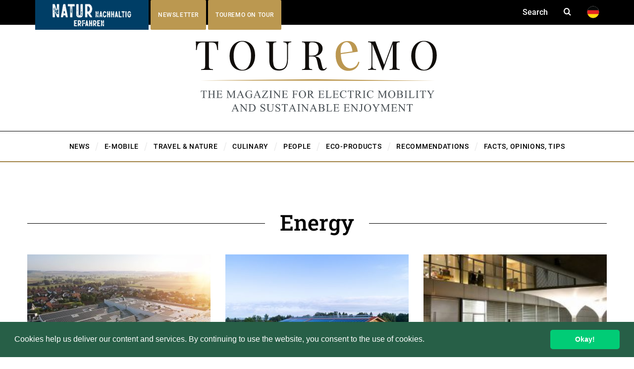

--- FILE ---
content_type: text/html; charset=UTF-8
request_url: https://www.touremo.de/en/category/eco-products/energy/
body_size: 34745
content:
<!DOCTYPE html>
<!--[if lt IE 9]><html lang="en-GB" itemscope itemtype="https://schema.org/WebSite" class="oldie"><![endif]-->
<!--[if (gte IE 9) | !(IE)]><!--><html lang="en-GB" itemscope itemtype="https://schema.org/WebSite" class="modern"><!--<![endif]-->
<head>
<meta charset="UTF-8" />
<meta name="viewport" content="width=device-width, initial-scale=1" />
<!--[if IE]><meta http-equiv='X-UA-Compatible' content='IE=edge,chrome=1'><![endif]-->
<title>Energy &#8211; Touremo</title>
<meta name='robots' content='max-image-preview:large' />
<link rel="alternate" href="https://www.touremo.de/en/category/eco-products/energy/" hreflang="en" />
<link rel="alternate" href="https://www.touremo.de/category/eco-produkte/energie/" hreflang="de" />
<link rel='dns-prefetch' href='//s.w.org' />
<link rel="alternate" type="application/rss+xml" title="Touremo &raquo; Feed" href="https://www.touremo.de/en/feed/" />
<link rel="alternate" type="application/rss+xml" title="Touremo &raquo; Comments Feed" href="https://www.touremo.de/en/comments/feed/" />
<link rel="alternate" type="application/rss+xml" title="Touremo &raquo; Energy Category Feed" href="https://www.touremo.de/en/category/eco-products/energy/feed/" />
<script type="text/javascript">
window._wpemojiSettings = {"baseUrl":"https:\/\/s.w.org\/images\/core\/emoji\/14.0.0\/72x72\/","ext":".png","svgUrl":"https:\/\/s.w.org\/images\/core\/emoji\/14.0.0\/svg\/","svgExt":".svg","source":{"concatemoji":"https:\/\/www.touremo.de\/wp-includes\/js\/wp-emoji-release.min.js?ver=6.0.3"}};
/*! This file is auto-generated */
!function(e,a,t){var n,r,o,i=a.createElement("canvas"),p=i.getContext&&i.getContext("2d");function s(e,t){var a=String.fromCharCode,e=(p.clearRect(0,0,i.width,i.height),p.fillText(a.apply(this,e),0,0),i.toDataURL());return p.clearRect(0,0,i.width,i.height),p.fillText(a.apply(this,t),0,0),e===i.toDataURL()}function c(e){var t=a.createElement("script");t.src=e,t.defer=t.type="text/javascript",a.getElementsByTagName("head")[0].appendChild(t)}for(o=Array("flag","emoji"),t.supports={everything:!0,everythingExceptFlag:!0},r=0;r<o.length;r++)t.supports[o[r]]=function(e){if(!p||!p.fillText)return!1;switch(p.textBaseline="top",p.font="600 32px Arial",e){case"flag":return s([127987,65039,8205,9895,65039],[127987,65039,8203,9895,65039])?!1:!s([55356,56826,55356,56819],[55356,56826,8203,55356,56819])&&!s([55356,57332,56128,56423,56128,56418,56128,56421,56128,56430,56128,56423,56128,56447],[55356,57332,8203,56128,56423,8203,56128,56418,8203,56128,56421,8203,56128,56430,8203,56128,56423,8203,56128,56447]);case"emoji":return!s([129777,127995,8205,129778,127999],[129777,127995,8203,129778,127999])}return!1}(o[r]),t.supports.everything=t.supports.everything&&t.supports[o[r]],"flag"!==o[r]&&(t.supports.everythingExceptFlag=t.supports.everythingExceptFlag&&t.supports[o[r]]);t.supports.everythingExceptFlag=t.supports.everythingExceptFlag&&!t.supports.flag,t.DOMReady=!1,t.readyCallback=function(){t.DOMReady=!0},t.supports.everything||(n=function(){t.readyCallback()},a.addEventListener?(a.addEventListener("DOMContentLoaded",n,!1),e.addEventListener("load",n,!1)):(e.attachEvent("onload",n),a.attachEvent("onreadystatechange",function(){"complete"===a.readyState&&t.readyCallback()})),(e=t.source||{}).concatemoji?c(e.concatemoji):e.wpemoji&&e.twemoji&&(c(e.twemoji),c(e.wpemoji)))}(window,document,window._wpemojiSettings);
</script>
<!-- touremo.de is managing ads with Advanced Ads 1.34.0 – https://wpadvancedads.com/ --><script id="touremo-ready">
			window.advanced_ads_ready=function(e,a){a=a||"complete";var d=function(e){return"interactive"===a?"loading"!==e:"complete"===e};d(document.readyState)?e():document.addEventListener("readystatechange",(function(a){d(a.target.readyState)&&e()}),{once:"interactive"===a})},window.advanced_ads_ready_queue=window.advanced_ads_ready_queue||[];		</script>
		<style type="text/css">
img.wp-smiley,
img.emoji {
	display: inline !important;
	border: none !important;
	box-shadow: none !important;
	height: 1em !important;
	width: 1em !important;
	margin: 0 0.07em !important;
	vertical-align: -0.1em !important;
	background: none !important;
	padding: 0 !important;
}
</style>
	<link rel='stylesheet' id='wp-block-library-css'  href='https://www.touremo.de/wp-includes/css/dist/block-library/style.min.css?ver=6.0.3' type='text/css' media='all' />
<style id='global-styles-inline-css' type='text/css'>
body{--wp--preset--color--black: #000000;--wp--preset--color--cyan-bluish-gray: #abb8c3;--wp--preset--color--white: #ffffff;--wp--preset--color--pale-pink: #f78da7;--wp--preset--color--vivid-red: #cf2e2e;--wp--preset--color--luminous-vivid-orange: #ff6900;--wp--preset--color--luminous-vivid-amber: #fcb900;--wp--preset--color--light-green-cyan: #7bdcb5;--wp--preset--color--vivid-green-cyan: #00d084;--wp--preset--color--pale-cyan-blue: #8ed1fc;--wp--preset--color--vivid-cyan-blue: #0693e3;--wp--preset--color--vivid-purple: #9b51e0;--wp--preset--gradient--vivid-cyan-blue-to-vivid-purple: linear-gradient(135deg,rgba(6,147,227,1) 0%,rgb(155,81,224) 100%);--wp--preset--gradient--light-green-cyan-to-vivid-green-cyan: linear-gradient(135deg,rgb(122,220,180) 0%,rgb(0,208,130) 100%);--wp--preset--gradient--luminous-vivid-amber-to-luminous-vivid-orange: linear-gradient(135deg,rgba(252,185,0,1) 0%,rgba(255,105,0,1) 100%);--wp--preset--gradient--luminous-vivid-orange-to-vivid-red: linear-gradient(135deg,rgba(255,105,0,1) 0%,rgb(207,46,46) 100%);--wp--preset--gradient--very-light-gray-to-cyan-bluish-gray: linear-gradient(135deg,rgb(238,238,238) 0%,rgb(169,184,195) 100%);--wp--preset--gradient--cool-to-warm-spectrum: linear-gradient(135deg,rgb(74,234,220) 0%,rgb(151,120,209) 20%,rgb(207,42,186) 40%,rgb(238,44,130) 60%,rgb(251,105,98) 80%,rgb(254,248,76) 100%);--wp--preset--gradient--blush-light-purple: linear-gradient(135deg,rgb(255,206,236) 0%,rgb(152,150,240) 100%);--wp--preset--gradient--blush-bordeaux: linear-gradient(135deg,rgb(254,205,165) 0%,rgb(254,45,45) 50%,rgb(107,0,62) 100%);--wp--preset--gradient--luminous-dusk: linear-gradient(135deg,rgb(255,203,112) 0%,rgb(199,81,192) 50%,rgb(65,88,208) 100%);--wp--preset--gradient--pale-ocean: linear-gradient(135deg,rgb(255,245,203) 0%,rgb(182,227,212) 50%,rgb(51,167,181) 100%);--wp--preset--gradient--electric-grass: linear-gradient(135deg,rgb(202,248,128) 0%,rgb(113,206,126) 100%);--wp--preset--gradient--midnight: linear-gradient(135deg,rgb(2,3,129) 0%,rgb(40,116,252) 100%);--wp--preset--duotone--dark-grayscale: url('#wp-duotone-dark-grayscale');--wp--preset--duotone--grayscale: url('#wp-duotone-grayscale');--wp--preset--duotone--purple-yellow: url('#wp-duotone-purple-yellow');--wp--preset--duotone--blue-red: url('#wp-duotone-blue-red');--wp--preset--duotone--midnight: url('#wp-duotone-midnight');--wp--preset--duotone--magenta-yellow: url('#wp-duotone-magenta-yellow');--wp--preset--duotone--purple-green: url('#wp-duotone-purple-green');--wp--preset--duotone--blue-orange: url('#wp-duotone-blue-orange');--wp--preset--font-size--small: 13px;--wp--preset--font-size--medium: 20px;--wp--preset--font-size--large: 36px;--wp--preset--font-size--x-large: 42px;}.has-black-color{color: var(--wp--preset--color--black) !important;}.has-cyan-bluish-gray-color{color: var(--wp--preset--color--cyan-bluish-gray) !important;}.has-white-color{color: var(--wp--preset--color--white) !important;}.has-pale-pink-color{color: var(--wp--preset--color--pale-pink) !important;}.has-vivid-red-color{color: var(--wp--preset--color--vivid-red) !important;}.has-luminous-vivid-orange-color{color: var(--wp--preset--color--luminous-vivid-orange) !important;}.has-luminous-vivid-amber-color{color: var(--wp--preset--color--luminous-vivid-amber) !important;}.has-light-green-cyan-color{color: var(--wp--preset--color--light-green-cyan) !important;}.has-vivid-green-cyan-color{color: var(--wp--preset--color--vivid-green-cyan) !important;}.has-pale-cyan-blue-color{color: var(--wp--preset--color--pale-cyan-blue) !important;}.has-vivid-cyan-blue-color{color: var(--wp--preset--color--vivid-cyan-blue) !important;}.has-vivid-purple-color{color: var(--wp--preset--color--vivid-purple) !important;}.has-black-background-color{background-color: var(--wp--preset--color--black) !important;}.has-cyan-bluish-gray-background-color{background-color: var(--wp--preset--color--cyan-bluish-gray) !important;}.has-white-background-color{background-color: var(--wp--preset--color--white) !important;}.has-pale-pink-background-color{background-color: var(--wp--preset--color--pale-pink) !important;}.has-vivid-red-background-color{background-color: var(--wp--preset--color--vivid-red) !important;}.has-luminous-vivid-orange-background-color{background-color: var(--wp--preset--color--luminous-vivid-orange) !important;}.has-luminous-vivid-amber-background-color{background-color: var(--wp--preset--color--luminous-vivid-amber) !important;}.has-light-green-cyan-background-color{background-color: var(--wp--preset--color--light-green-cyan) !important;}.has-vivid-green-cyan-background-color{background-color: var(--wp--preset--color--vivid-green-cyan) !important;}.has-pale-cyan-blue-background-color{background-color: var(--wp--preset--color--pale-cyan-blue) !important;}.has-vivid-cyan-blue-background-color{background-color: var(--wp--preset--color--vivid-cyan-blue) !important;}.has-vivid-purple-background-color{background-color: var(--wp--preset--color--vivid-purple) !important;}.has-black-border-color{border-color: var(--wp--preset--color--black) !important;}.has-cyan-bluish-gray-border-color{border-color: var(--wp--preset--color--cyan-bluish-gray) !important;}.has-white-border-color{border-color: var(--wp--preset--color--white) !important;}.has-pale-pink-border-color{border-color: var(--wp--preset--color--pale-pink) !important;}.has-vivid-red-border-color{border-color: var(--wp--preset--color--vivid-red) !important;}.has-luminous-vivid-orange-border-color{border-color: var(--wp--preset--color--luminous-vivid-orange) !important;}.has-luminous-vivid-amber-border-color{border-color: var(--wp--preset--color--luminous-vivid-amber) !important;}.has-light-green-cyan-border-color{border-color: var(--wp--preset--color--light-green-cyan) !important;}.has-vivid-green-cyan-border-color{border-color: var(--wp--preset--color--vivid-green-cyan) !important;}.has-pale-cyan-blue-border-color{border-color: var(--wp--preset--color--pale-cyan-blue) !important;}.has-vivid-cyan-blue-border-color{border-color: var(--wp--preset--color--vivid-cyan-blue) !important;}.has-vivid-purple-border-color{border-color: var(--wp--preset--color--vivid-purple) !important;}.has-vivid-cyan-blue-to-vivid-purple-gradient-background{background: var(--wp--preset--gradient--vivid-cyan-blue-to-vivid-purple) !important;}.has-light-green-cyan-to-vivid-green-cyan-gradient-background{background: var(--wp--preset--gradient--light-green-cyan-to-vivid-green-cyan) !important;}.has-luminous-vivid-amber-to-luminous-vivid-orange-gradient-background{background: var(--wp--preset--gradient--luminous-vivid-amber-to-luminous-vivid-orange) !important;}.has-luminous-vivid-orange-to-vivid-red-gradient-background{background: var(--wp--preset--gradient--luminous-vivid-orange-to-vivid-red) !important;}.has-very-light-gray-to-cyan-bluish-gray-gradient-background{background: var(--wp--preset--gradient--very-light-gray-to-cyan-bluish-gray) !important;}.has-cool-to-warm-spectrum-gradient-background{background: var(--wp--preset--gradient--cool-to-warm-spectrum) !important;}.has-blush-light-purple-gradient-background{background: var(--wp--preset--gradient--blush-light-purple) !important;}.has-blush-bordeaux-gradient-background{background: var(--wp--preset--gradient--blush-bordeaux) !important;}.has-luminous-dusk-gradient-background{background: var(--wp--preset--gradient--luminous-dusk) !important;}.has-pale-ocean-gradient-background{background: var(--wp--preset--gradient--pale-ocean) !important;}.has-electric-grass-gradient-background{background: var(--wp--preset--gradient--electric-grass) !important;}.has-midnight-gradient-background{background: var(--wp--preset--gradient--midnight) !important;}.has-small-font-size{font-size: var(--wp--preset--font-size--small) !important;}.has-medium-font-size{font-size: var(--wp--preset--font-size--medium) !important;}.has-large-font-size{font-size: var(--wp--preset--font-size--large) !important;}.has-x-large-font-size{font-size: var(--wp--preset--font-size--x-large) !important;}
</style>
<style id='extendify-gutenberg-patterns-and-templates-utilities-inline-css' type='text/css'>
.ext-absolute {
  position: absolute !important;
}

.ext-relative {
  position: relative !important;
}

.ext-top-base {
  top: var(--wp--style--block-gap, 1.75rem) !important;
}

.ext-top-lg {
  top: var(--extendify--spacing--large, 3rem) !important;
}

.ext--top-base {
  top: calc(var(--wp--style--block-gap, 1.75rem) * -1) !important;
}

.ext--top-lg {
  top: calc(var(--extendify--spacing--large, 3rem) * -1) !important;
}

.ext-right-base {
  right: var(--wp--style--block-gap, 1.75rem) !important;
}

.ext-right-lg {
  right: var(--extendify--spacing--large, 3rem) !important;
}

.ext--right-base {
  right: calc(var(--wp--style--block-gap, 1.75rem) * -1) !important;
}

.ext--right-lg {
  right: calc(var(--extendify--spacing--large, 3rem) * -1) !important;
}

.ext-bottom-base {
  bottom: var(--wp--style--block-gap, 1.75rem) !important;
}

.ext-bottom-lg {
  bottom: var(--extendify--spacing--large, 3rem) !important;
}

.ext--bottom-base {
  bottom: calc(var(--wp--style--block-gap, 1.75rem) * -1) !important;
}

.ext--bottom-lg {
  bottom: calc(var(--extendify--spacing--large, 3rem) * -1) !important;
}

.ext-left-base {
  left: var(--wp--style--block-gap, 1.75rem) !important;
}

.ext-left-lg {
  left: var(--extendify--spacing--large, 3rem) !important;
}

.ext--left-base {
  left: calc(var(--wp--style--block-gap, 1.75rem) * -1) !important;
}

.ext--left-lg {
  left: calc(var(--extendify--spacing--large, 3rem) * -1) !important;
}

.ext-order-1 {
  order: 1 !important;
}

.ext-order-2 {
  order: 2 !important;
}

.ext-col-auto {
  grid-column: auto !important;
}

.ext-col-span-1 {
  grid-column: span 1 / span 1 !important;
}

.ext-col-span-2 {
  grid-column: span 2 / span 2 !important;
}

.ext-col-span-3 {
  grid-column: span 3 / span 3 !important;
}

.ext-col-span-4 {
  grid-column: span 4 / span 4 !important;
}

.ext-col-span-5 {
  grid-column: span 5 / span 5 !important;
}

.ext-col-span-6 {
  grid-column: span 6 / span 6 !important;
}

.ext-col-span-7 {
  grid-column: span 7 / span 7 !important;
}

.ext-col-span-8 {
  grid-column: span 8 / span 8 !important;
}

.ext-col-span-9 {
  grid-column: span 9 / span 9 !important;
}

.ext-col-span-10 {
  grid-column: span 10 / span 10 !important;
}

.ext-col-span-11 {
  grid-column: span 11 / span 11 !important;
}

.ext-col-span-12 {
  grid-column: span 12 / span 12 !important;
}

.ext-col-span-full {
  grid-column: 1 / -1 !important;
}

.ext-col-start-1 {
  grid-column-start: 1 !important;
}

.ext-col-start-2 {
  grid-column-start: 2 !important;
}

.ext-col-start-3 {
  grid-column-start: 3 !important;
}

.ext-col-start-4 {
  grid-column-start: 4 !important;
}

.ext-col-start-5 {
  grid-column-start: 5 !important;
}

.ext-col-start-6 {
  grid-column-start: 6 !important;
}

.ext-col-start-7 {
  grid-column-start: 7 !important;
}

.ext-col-start-8 {
  grid-column-start: 8 !important;
}

.ext-col-start-9 {
  grid-column-start: 9 !important;
}

.ext-col-start-10 {
  grid-column-start: 10 !important;
}

.ext-col-start-11 {
  grid-column-start: 11 !important;
}

.ext-col-start-12 {
  grid-column-start: 12 !important;
}

.ext-col-start-13 {
  grid-column-start: 13 !important;
}

.ext-col-start-auto {
  grid-column-start: auto !important;
}

.ext-col-end-1 {
  grid-column-end: 1 !important;
}

.ext-col-end-2 {
  grid-column-end: 2 !important;
}

.ext-col-end-3 {
  grid-column-end: 3 !important;
}

.ext-col-end-4 {
  grid-column-end: 4 !important;
}

.ext-col-end-5 {
  grid-column-end: 5 !important;
}

.ext-col-end-6 {
  grid-column-end: 6 !important;
}

.ext-col-end-7 {
  grid-column-end: 7 !important;
}

.ext-col-end-8 {
  grid-column-end: 8 !important;
}

.ext-col-end-9 {
  grid-column-end: 9 !important;
}

.ext-col-end-10 {
  grid-column-end: 10 !important;
}

.ext-col-end-11 {
  grid-column-end: 11 !important;
}

.ext-col-end-12 {
  grid-column-end: 12 !important;
}

.ext-col-end-13 {
  grid-column-end: 13 !important;
}

.ext-col-end-auto {
  grid-column-end: auto !important;
}

.ext-row-auto {
  grid-row: auto !important;
}

.ext-row-span-1 {
  grid-row: span 1 / span 1 !important;
}

.ext-row-span-2 {
  grid-row: span 2 / span 2 !important;
}

.ext-row-span-3 {
  grid-row: span 3 / span 3 !important;
}

.ext-row-span-4 {
  grid-row: span 4 / span 4 !important;
}

.ext-row-span-5 {
  grid-row: span 5 / span 5 !important;
}

.ext-row-span-6 {
  grid-row: span 6 / span 6 !important;
}

.ext-row-span-full {
  grid-row: 1 / -1 !important;
}

.ext-row-start-1 {
  grid-row-start: 1 !important;
}

.ext-row-start-2 {
  grid-row-start: 2 !important;
}

.ext-row-start-3 {
  grid-row-start: 3 !important;
}

.ext-row-start-4 {
  grid-row-start: 4 !important;
}

.ext-row-start-5 {
  grid-row-start: 5 !important;
}

.ext-row-start-6 {
  grid-row-start: 6 !important;
}

.ext-row-start-7 {
  grid-row-start: 7 !important;
}

.ext-row-start-auto {
  grid-row-start: auto !important;
}

.ext-row-end-1 {
  grid-row-end: 1 !important;
}

.ext-row-end-2 {
  grid-row-end: 2 !important;
}

.ext-row-end-3 {
  grid-row-end: 3 !important;
}

.ext-row-end-4 {
  grid-row-end: 4 !important;
}

.ext-row-end-5 {
  grid-row-end: 5 !important;
}

.ext-row-end-6 {
  grid-row-end: 6 !important;
}

.ext-row-end-7 {
  grid-row-end: 7 !important;
}

.ext-row-end-auto {
  grid-row-end: auto !important;
}

.ext-m-0:not([style*="margin"]) {
  margin: 0 !important;
}

.ext-m-auto:not([style*="margin"]) {
  margin: auto !important;
}

.ext-m-base:not([style*="margin"]) {
  margin: var(--wp--style--block-gap, 1.75rem) !important;
}

.ext-m-lg:not([style*="margin"]) {
  margin: var(--extendify--spacing--large, 3rem) !important;
}

.ext--m-base:not([style*="margin"]) {
  margin: calc(var(--wp--style--block-gap, 1.75rem) * -1) !important;
}

.ext--m-lg:not([style*="margin"]) {
  margin: calc(var(--extendify--spacing--large, 3rem) * -1) !important;
}

.ext-mx-0:not([style*="margin"]) {
  margin-left: 0 !important;
  margin-right: 0 !important;
}

.ext-mx-auto:not([style*="margin"]) {
  margin-left: auto !important;
  margin-right: auto !important;
}

.ext-mx-base:not([style*="margin"]) {
  margin-left: var(--wp--style--block-gap, 1.75rem) !important;
  margin-right: var(--wp--style--block-gap, 1.75rem) !important;
}

.ext-mx-lg:not([style*="margin"]) {
  margin-left: var(--extendify--spacing--large, 3rem) !important;
  margin-right: var(--extendify--spacing--large, 3rem) !important;
}

.ext--mx-base:not([style*="margin"]) {
  margin-left: calc(var(--wp--style--block-gap, 1.75rem) * -1) !important;
  margin-right: calc(var(--wp--style--block-gap, 1.75rem) * -1) !important;
}

.ext--mx-lg:not([style*="margin"]) {
  margin-left: calc(var(--extendify--spacing--large, 3rem) * -1) !important;
  margin-right: calc(var(--extendify--spacing--large, 3rem) * -1) !important;
}

.ext-my-0:not([style*="margin"]) {
  margin-top: 0 !important;
  margin-bottom: 0 !important;
}

.ext-my-auto:not([style*="margin"]) {
  margin-top: auto !important;
  margin-bottom: auto !important;
}

.ext-my-base:not([style*="margin"]) {
  margin-top: var(--wp--style--block-gap, 1.75rem) !important;
  margin-bottom: var(--wp--style--block-gap, 1.75rem) !important;
}

.ext-my-lg:not([style*="margin"]) {
  margin-top: var(--extendify--spacing--large, 3rem) !important;
  margin-bottom: var(--extendify--spacing--large, 3rem) !important;
}

.ext--my-base:not([style*="margin"]) {
  margin-top: calc(var(--wp--style--block-gap, 1.75rem) * -1) !important;
  margin-bottom: calc(var(--wp--style--block-gap, 1.75rem) * -1) !important;
}

.ext--my-lg:not([style*="margin"]) {
  margin-top: calc(var(--extendify--spacing--large, 3rem) * -1) !important;
  margin-bottom: calc(var(--extendify--spacing--large, 3rem) * -1) !important;
}

.ext-mt-0:not([style*="margin"]) {
  margin-top: 0 !important;
}

.ext-mt-auto:not([style*="margin"]) {
  margin-top: auto !important;
}

.ext-mt-base:not([style*="margin"]) {
  margin-top: var(--wp--style--block-gap, 1.75rem) !important;
}

.ext-mt-lg:not([style*="margin"]) {
  margin-top: var(--extendify--spacing--large, 3rem) !important;
}

.ext--mt-base:not([style*="margin"]) {
  margin-top: calc(var(--wp--style--block-gap, 1.75rem) * -1) !important;
}

.ext--mt-lg:not([style*="margin"]) {
  margin-top: calc(var(--extendify--spacing--large, 3rem) * -1) !important;
}

.ext-mr-0:not([style*="margin"]) {
  margin-right: 0 !important;
}

.ext-mr-auto:not([style*="margin"]) {
  margin-right: auto !important;
}

.ext-mr-base:not([style*="margin"]) {
  margin-right: var(--wp--style--block-gap, 1.75rem) !important;
}

.ext-mr-lg:not([style*="margin"]) {
  margin-right: var(--extendify--spacing--large, 3rem) !important;
}

.ext--mr-base:not([style*="margin"]) {
  margin-right: calc(var(--wp--style--block-gap, 1.75rem) * -1) !important;
}

.ext--mr-lg:not([style*="margin"]) {
  margin-right: calc(var(--extendify--spacing--large, 3rem) * -1) !important;
}

.ext-mb-0:not([style*="margin"]) {
  margin-bottom: 0 !important;
}

.ext-mb-auto:not([style*="margin"]) {
  margin-bottom: auto !important;
}

.ext-mb-base:not([style*="margin"]) {
  margin-bottom: var(--wp--style--block-gap, 1.75rem) !important;
}

.ext-mb-lg:not([style*="margin"]) {
  margin-bottom: var(--extendify--spacing--large, 3rem) !important;
}

.ext--mb-base:not([style*="margin"]) {
  margin-bottom: calc(var(--wp--style--block-gap, 1.75rem) * -1) !important;
}

.ext--mb-lg:not([style*="margin"]) {
  margin-bottom: calc(var(--extendify--spacing--large, 3rem) * -1) !important;
}

.ext-ml-0:not([style*="margin"]) {
  margin-left: 0 !important;
}

.ext-ml-auto:not([style*="margin"]) {
  margin-left: auto !important;
}

.ext-ml-base:not([style*="margin"]) {
  margin-left: var(--wp--style--block-gap, 1.75rem) !important;
}

.ext-ml-lg:not([style*="margin"]) {
  margin-left: var(--extendify--spacing--large, 3rem) !important;
}

.ext--ml-base:not([style*="margin"]) {
  margin-left: calc(var(--wp--style--block-gap, 1.75rem) * -1) !important;
}

.ext--ml-lg:not([style*="margin"]) {
  margin-left: calc(var(--extendify--spacing--large, 3rem) * -1) !important;
}

.ext-block {
  display: block !important;
}

.ext-inline-block {
  display: inline-block !important;
}

.ext-inline {
  display: inline !important;
}

.ext-flex {
  display: flex !important;
}

.ext-inline-flex {
  display: inline-flex !important;
}

.ext-grid {
  display: grid !important;
}

.ext-inline-grid {
  display: inline-grid !important;
}

.ext-hidden {
  display: none !important;
}

.ext-w-auto {
  width: auto !important;
}

.ext-w-full {
  width: 100% !important;
}

.ext-max-w-full {
  max-width: 100% !important;
}

.ext-flex-1 {
  flex: 1 1 0% !important;
}

.ext-flex-auto {
  flex: 1 1 auto !important;
}

.ext-flex-initial {
  flex: 0 1 auto !important;
}

.ext-flex-none {
  flex: none !important;
}

.ext-flex-shrink-0 {
  flex-shrink: 0 !important;
}

.ext-flex-shrink {
  flex-shrink: 1 !important;
}

.ext-flex-grow-0 {
  flex-grow: 0 !important;
}

.ext-flex-grow {
  flex-grow: 1 !important;
}

.ext-list-none {
  list-style-type: none !important;
}

.ext-grid-cols-1 {
  grid-template-columns: repeat(1, minmax(0, 1fr)) !important;
}

.ext-grid-cols-2 {
  grid-template-columns: repeat(2, minmax(0, 1fr)) !important;
}

.ext-grid-cols-3 {
  grid-template-columns: repeat(3, minmax(0, 1fr)) !important;
}

.ext-grid-cols-4 {
  grid-template-columns: repeat(4, minmax(0, 1fr)) !important;
}

.ext-grid-cols-5 {
  grid-template-columns: repeat(5, minmax(0, 1fr)) !important;
}

.ext-grid-cols-6 {
  grid-template-columns: repeat(6, minmax(0, 1fr)) !important;
}

.ext-grid-cols-7 {
  grid-template-columns: repeat(7, minmax(0, 1fr)) !important;
}

.ext-grid-cols-8 {
  grid-template-columns: repeat(8, minmax(0, 1fr)) !important;
}

.ext-grid-cols-9 {
  grid-template-columns: repeat(9, minmax(0, 1fr)) !important;
}

.ext-grid-cols-10 {
  grid-template-columns: repeat(10, minmax(0, 1fr)) !important;
}

.ext-grid-cols-11 {
  grid-template-columns: repeat(11, minmax(0, 1fr)) !important;
}

.ext-grid-cols-12 {
  grid-template-columns: repeat(12, minmax(0, 1fr)) !important;
}

.ext-grid-cols-none {
  grid-template-columns: none !important;
}

.ext-grid-rows-1 {
  grid-template-rows: repeat(1, minmax(0, 1fr)) !important;
}

.ext-grid-rows-2 {
  grid-template-rows: repeat(2, minmax(0, 1fr)) !important;
}

.ext-grid-rows-3 {
  grid-template-rows: repeat(3, minmax(0, 1fr)) !important;
}

.ext-grid-rows-4 {
  grid-template-rows: repeat(4, minmax(0, 1fr)) !important;
}

.ext-grid-rows-5 {
  grid-template-rows: repeat(5, minmax(0, 1fr)) !important;
}

.ext-grid-rows-6 {
  grid-template-rows: repeat(6, minmax(0, 1fr)) !important;
}

.ext-grid-rows-none {
  grid-template-rows: none !important;
}

.ext-flex-row {
  flex-direction: row !important;
}

.ext-flex-row-reverse {
  flex-direction: row-reverse !important;
}

.ext-flex-col {
  flex-direction: column !important;
}

.ext-flex-col-reverse {
  flex-direction: column-reverse !important;
}

.ext-flex-wrap {
  flex-wrap: wrap !important;
}

.ext-flex-wrap-reverse {
  flex-wrap: wrap-reverse !important;
}

.ext-flex-nowrap {
  flex-wrap: nowrap !important;
}

.ext-items-start {
  align-items: flex-start !important;
}

.ext-items-end {
  align-items: flex-end !important;
}

.ext-items-center {
  align-items: center !important;
}

.ext-items-baseline {
  align-items: baseline !important;
}

.ext-items-stretch {
  align-items: stretch !important;
}

.ext-justify-start {
  justify-content: flex-start !important;
}

.ext-justify-end {
  justify-content: flex-end !important;
}

.ext-justify-center {
  justify-content: center !important;
}

.ext-justify-between {
  justify-content: space-between !important;
}

.ext-justify-around {
  justify-content: space-around !important;
}

.ext-justify-evenly {
  justify-content: space-evenly !important;
}

.ext-justify-items-start {
  justify-items: start !important;
}

.ext-justify-items-end {
  justify-items: end !important;
}

.ext-justify-items-center {
  justify-items: center !important;
}

.ext-justify-items-stretch {
  justify-items: stretch !important;
}

.ext-gap-0 {
  gap: 0 !important;
}

.ext-gap-base {
  gap: var(--wp--style--block-gap, 1.75rem) !important;
}

.ext-gap-lg {
  gap: var(--extendify--spacing--large, 3rem) !important;
}

.ext-gap-x-0 {
  -moz-column-gap: 0 !important;
       column-gap: 0 !important;
}

.ext-gap-x-base {
  -moz-column-gap: var(--wp--style--block-gap, 1.75rem) !important;
       column-gap: var(--wp--style--block-gap, 1.75rem) !important;
}

.ext-gap-x-lg {
  -moz-column-gap: var(--extendify--spacing--large, 3rem) !important;
       column-gap: var(--extendify--spacing--large, 3rem) !important;
}

.ext-gap-y-0 {
  row-gap: 0 !important;
}

.ext-gap-y-base {
  row-gap: var(--wp--style--block-gap, 1.75rem) !important;
}

.ext-gap-y-lg {
  row-gap: var(--extendify--spacing--large, 3rem) !important;
}

.ext-justify-self-auto {
  justify-self: auto !important;
}

.ext-justify-self-start {
  justify-self: start !important;
}

.ext-justify-self-end {
  justify-self: end !important;
}

.ext-justify-self-center {
  justify-self: center !important;
}

.ext-justify-self-stretch {
  justify-self: stretch !important;
}

.ext-rounded-none {
  border-radius: 0px !important;
}

.ext-rounded-full {
  border-radius: 9999px !important;
}

.ext-rounded-t-none {
  border-top-left-radius: 0px !important;
  border-top-right-radius: 0px !important;
}

.ext-rounded-t-full {
  border-top-left-radius: 9999px !important;
  border-top-right-radius: 9999px !important;
}

.ext-rounded-r-none {
  border-top-right-radius: 0px !important;
  border-bottom-right-radius: 0px !important;
}

.ext-rounded-r-full {
  border-top-right-radius: 9999px !important;
  border-bottom-right-radius: 9999px !important;
}

.ext-rounded-b-none {
  border-bottom-right-radius: 0px !important;
  border-bottom-left-radius: 0px !important;
}

.ext-rounded-b-full {
  border-bottom-right-radius: 9999px !important;
  border-bottom-left-radius: 9999px !important;
}

.ext-rounded-l-none {
  border-top-left-radius: 0px !important;
  border-bottom-left-radius: 0px !important;
}

.ext-rounded-l-full {
  border-top-left-radius: 9999px !important;
  border-bottom-left-radius: 9999px !important;
}

.ext-rounded-tl-none {
  border-top-left-radius: 0px !important;
}

.ext-rounded-tl-full {
  border-top-left-radius: 9999px !important;
}

.ext-rounded-tr-none {
  border-top-right-radius: 0px !important;
}

.ext-rounded-tr-full {
  border-top-right-radius: 9999px !important;
}

.ext-rounded-br-none {
  border-bottom-right-radius: 0px !important;
}

.ext-rounded-br-full {
  border-bottom-right-radius: 9999px !important;
}

.ext-rounded-bl-none {
  border-bottom-left-radius: 0px !important;
}

.ext-rounded-bl-full {
  border-bottom-left-radius: 9999px !important;
}

.ext-border-0 {
  border-width: 0px !important;
}

.ext-border-t-0 {
  border-top-width: 0px !important;
}

.ext-border-r-0 {
  border-right-width: 0px !important;
}

.ext-border-b-0 {
  border-bottom-width: 0px !important;
}

.ext-border-l-0 {
  border-left-width: 0px !important;
}

.ext-p-0:not([style*="padding"]) {
  padding: 0 !important;
}

.ext-p-base:not([style*="padding"]) {
  padding: var(--wp--style--block-gap, 1.75rem) !important;
}

.ext-p-lg:not([style*="padding"]) {
  padding: var(--extendify--spacing--large, 3rem) !important;
}

.ext-px-0:not([style*="padding"]) {
  padding-left: 0 !important;
  padding-right: 0 !important;
}

.ext-px-base:not([style*="padding"]) {
  padding-left: var(--wp--style--block-gap, 1.75rem) !important;
  padding-right: var(--wp--style--block-gap, 1.75rem) !important;
}

.ext-px-lg:not([style*="padding"]) {
  padding-left: var(--extendify--spacing--large, 3rem) !important;
  padding-right: var(--extendify--spacing--large, 3rem) !important;
}

.ext-py-0:not([style*="padding"]) {
  padding-top: 0 !important;
  padding-bottom: 0 !important;
}

.ext-py-base:not([style*="padding"]) {
  padding-top: var(--wp--style--block-gap, 1.75rem) !important;
  padding-bottom: var(--wp--style--block-gap, 1.75rem) !important;
}

.ext-py-lg:not([style*="padding"]) {
  padding-top: var(--extendify--spacing--large, 3rem) !important;
  padding-bottom: var(--extendify--spacing--large, 3rem) !important;
}

.ext-pt-0:not([style*="padding"]) {
  padding-top: 0 !important;
}

.ext-pt-base:not([style*="padding"]) {
  padding-top: var(--wp--style--block-gap, 1.75rem) !important;
}

.ext-pt-lg:not([style*="padding"]) {
  padding-top: var(--extendify--spacing--large, 3rem) !important;
}

.ext-pr-0:not([style*="padding"]) {
  padding-right: 0 !important;
}

.ext-pr-base:not([style*="padding"]) {
  padding-right: var(--wp--style--block-gap, 1.75rem) !important;
}

.ext-pr-lg:not([style*="padding"]) {
  padding-right: var(--extendify--spacing--large, 3rem) !important;
}

.ext-pb-0:not([style*="padding"]) {
  padding-bottom: 0 !important;
}

.ext-pb-base:not([style*="padding"]) {
  padding-bottom: var(--wp--style--block-gap, 1.75rem) !important;
}

.ext-pb-lg:not([style*="padding"]) {
  padding-bottom: var(--extendify--spacing--large, 3rem) !important;
}

.ext-pl-0:not([style*="padding"]) {
  padding-left: 0 !important;
}

.ext-pl-base:not([style*="padding"]) {
  padding-left: var(--wp--style--block-gap, 1.75rem) !important;
}

.ext-pl-lg:not([style*="padding"]) {
  padding-left: var(--extendify--spacing--large, 3rem) !important;
}

.ext-text-left {
  text-align: left !important;
}

.ext-text-center {
  text-align: center !important;
}

.ext-text-right {
  text-align: right !important;
}

.ext-leading-none {
  line-height: 1 !important;
}

.ext-leading-tight {
  line-height: 1.25 !important;
}

.ext-leading-snug {
  line-height: 1.375 !important;
}

.ext-leading-normal {
  line-height: 1.5 !important;
}

.ext-leading-relaxed {
  line-height: 1.625 !important;
}

.ext-leading-loose {
  line-height: 2 !important;
}

.ext-aspect-square img {
  aspect-ratio: 1 / 1 !important;
  -o-object-fit: cover !important;
     object-fit: cover !important;
}

.ext-aspect-landscape img {
  aspect-ratio: 4 / 3 !important;
  -o-object-fit: cover !important;
     object-fit: cover !important;
}

.ext-aspect-landscape-wide img {
  aspect-ratio: 16 / 9 !important;
  -o-object-fit: cover !important;
     object-fit: cover !important;
}

.ext-aspect-portrait img {
  aspect-ratio: 3 / 4 !important;
  -o-object-fit: cover !important;
     object-fit: cover !important;
}

.ext-aspect-square .components-resizable-box__container,
.ext-aspect-landscape .components-resizable-box__container,
.ext-aspect-landscape-wide .components-resizable-box__container,
.ext-aspect-portrait .components-resizable-box__container {
  height: auto !important;
}

.clip-path--rhombus img {
  -webkit-clip-path: polygon(15% 6%, 80% 29%, 84% 93%, 23% 69%) !important;
          clip-path: polygon(15% 6%, 80% 29%, 84% 93%, 23% 69%) !important;
}

.clip-path--diamond img {
  -webkit-clip-path: polygon(5% 29%, 60% 2%, 91% 64%, 36% 89%) !important;
          clip-path: polygon(5% 29%, 60% 2%, 91% 64%, 36% 89%) !important;
}

.clip-path--rhombus-alt img {
  -webkit-clip-path: polygon(14% 9%, 85% 24%, 91% 89%, 19% 76%) !important;
          clip-path: polygon(14% 9%, 85% 24%, 91% 89%, 19% 76%) !important;
}

/*
The .ext utility is a top-level class that we use to target contents within our patterns.
We use it here to ensure columns blocks display well across themes.
*/

.wp-block-columns[class*="fullwidth-cols"] {
  /* no suggestion */
  margin-bottom: unset !important;
}

.wp-block-column.editor\:pointer-events-none {
  /* no suggestion */
  margin-top: 0 !important;
  margin-bottom: 0 !important;
}

.is-root-container.block-editor-block-list__layout
    > [data-align="full"]:not(:first-of-type)
    > .wp-block-column.editor\:pointer-events-none,
.is-root-container.block-editor-block-list__layout
    > [data-align="wide"]
    > .wp-block-column.editor\:pointer-events-none {
  /* no suggestion */
  margin-top: calc(-1 * var(--wp--style--block-gap, 28px)) !important;
}

.is-root-container.block-editor-block-list__layout
    > [data-align="full"]:not(:first-of-type)
    > .ext-my-0,
.is-root-container.block-editor-block-list__layout
    > [data-align="wide"]
    > .ext-my-0:not([style*="margin"]) {
  /* no suggestion */
  margin-top: calc(-1 * var(--wp--style--block-gap, 28px)) !important;
}

/* Some popular themes use padding instead of core margin for columns; remove it */

.ext .wp-block-columns .wp-block-column[style*="padding"] {
  /* no suggestion */
  padding-left: 0 !important;
  padding-right: 0 !important;
}

/* Some popular themes add double spacing between columns; remove it */

.ext
    .wp-block-columns
    + .wp-block-columns:not([class*="mt-"]):not([class*="my-"]):not([style*="margin"]) {
  /* no suggestion */
  margin-top: 0 !important;
}

[class*="fullwidth-cols"] .wp-block-column:first-child,
[class*="fullwidth-cols"] .wp-block-group:first-child {
  /* no suggestion */
}

[class*="fullwidth-cols"] .wp-block-column:first-child, [class*="fullwidth-cols"] .wp-block-group:first-child {
  margin-top: 0 !important;
}

[class*="fullwidth-cols"] .wp-block-column:last-child,
[class*="fullwidth-cols"] .wp-block-group:last-child {
  /* no suggestion */
}

[class*="fullwidth-cols"] .wp-block-column:last-child, [class*="fullwidth-cols"] .wp-block-group:last-child {
  margin-bottom: 0 !important;
}

[class*="fullwidth-cols"] .wp-block-column:first-child > * {
  /* no suggestion */
  margin-top: 0 !important;
}

[class*="fullwidth-cols"] .wp-block-column > *:first-child {
  /* no suggestion */
  margin-top: 0 !important;
}

[class*="fullwidth-cols"] .wp-block-column > *:last-child {
  /* no suggestion */
  margin-bottom: 0 !important;
}

.ext .is-not-stacked-on-mobile .wp-block-column {
  /* no suggestion */
  margin-bottom: 0 !important;
}

/* Add base margin bottom to all columns */

.wp-block-columns[class*="fullwidth-cols"]:not(.is-not-stacked-on-mobile)
    > .wp-block-column:not(:last-child) {
  /* no suggestion */
  margin-bottom: var(--wp--style--block-gap, 1.75rem) !important;
}

@media (min-width: 782px) {
  .wp-block-columns[class*="fullwidth-cols"]:not(.is-not-stacked-on-mobile)
        > .wp-block-column:not(:last-child) {
    /* no suggestion */
    margin-bottom: 0 !important;
  }
}

/* Remove margin bottom from "not-stacked" columns */

.wp-block-columns[class*="fullwidth-cols"].is-not-stacked-on-mobile
    > .wp-block-column {
  /* no suggestion */
  margin-bottom: 0 !important;
}

@media (min-width: 600px) and (max-width: 781px) {
  .wp-block-columns[class*="fullwidth-cols"]:not(.is-not-stacked-on-mobile)
        > .wp-block-column:nth-child(even) {
    /* no suggestion */
    margin-left: var(--wp--style--block-gap, 2em) !important;
  }
}

/*
    The `tablet:fullwidth-cols` and `desktop:fullwidth-cols` utilities are used
    to counter the core/columns responsive for at our breakpoints.
*/

@media (max-width: 781px) {
  .tablet\:fullwidth-cols.wp-block-columns:not(.is-not-stacked-on-mobile) {
    flex-wrap: wrap !important;
  }

  .tablet\:fullwidth-cols.wp-block-columns:not(.is-not-stacked-on-mobile)
        > .wp-block-column {
    margin-left: 0 !important;
  }

  .tablet\:fullwidth-cols.wp-block-columns:not(.is-not-stacked-on-mobile)
        > .wp-block-column:not([style*="margin"]) {
    /* no suggestion */
    margin-left: 0 !important;
  }

  .tablet\:fullwidth-cols.wp-block-columns:not(.is-not-stacked-on-mobile)
        > .wp-block-column {
    flex-basis: 100% !important; /* Required to negate core/columns flex-basis */
  }
}

@media (max-width: 1079px) {
  .desktop\:fullwidth-cols.wp-block-columns:not(.is-not-stacked-on-mobile) {
    flex-wrap: wrap !important;
  }

  .desktop\:fullwidth-cols.wp-block-columns:not(.is-not-stacked-on-mobile)
        > .wp-block-column {
    margin-left: 0 !important;
  }

  .desktop\:fullwidth-cols.wp-block-columns:not(.is-not-stacked-on-mobile)
        > .wp-block-column:not([style*="margin"]) {
    /* no suggestion */
    margin-left: 0 !important;
  }

  .desktop\:fullwidth-cols.wp-block-columns:not(.is-not-stacked-on-mobile)
        > .wp-block-column {
    flex-basis: 100% !important; /* Required to negate core/columns flex-basis */
  }

  .desktop\:fullwidth-cols.wp-block-columns:not(.is-not-stacked-on-mobile)
        > .wp-block-column:not(:last-child) {
    margin-bottom: var(--wp--style--block-gap, 1.75rem) !important;
  }
}

.direction-rtl {
  direction: rtl !important;
}

.direction-ltr {
  direction: ltr !important;
}

/* Use "is-style-" prefix to support adding this style to the core/list block */

.is-style-inline-list {
  padding-left: 0 !important;
}

.is-style-inline-list li {
  /* no suggestion */
  list-style-type: none !important;
}

@media (min-width: 782px) {
  .is-style-inline-list li {
    margin-right: var(--wp--style--block-gap, 1.75rem) !important;
    display: inline !important;
  }
}

.is-style-inline-list li:first-child {
  /* no suggestion */
}

@media (min-width: 782px) {
  .is-style-inline-list li:first-child {
    margin-left: 0 !important;
  }
}

.is-style-inline-list li:last-child {
  /* no suggestion */
}

@media (min-width: 782px) {
  .is-style-inline-list li:last-child {
    margin-right: 0 !important;
  }
}

.bring-to-front {
  position: relative !important;
  z-index: 10 !important;
}

.text-stroke {
  -webkit-text-stroke-width: var(
        --wp--custom--typography--text-stroke-width,
        2px
    ) !important;
  -webkit-text-stroke-color: var(--wp--preset--color--background) !important;
}

.text-stroke--primary {
  -webkit-text-stroke-width: var(
        --wp--custom--typography--text-stroke-width,
        2px
    ) !important;
  -webkit-text-stroke-color: var(--wp--preset--color--primary) !important;
}

.text-stroke--secondary {
  -webkit-text-stroke-width: var(
        --wp--custom--typography--text-stroke-width,
        2px
    ) !important;
  -webkit-text-stroke-color: var(--wp--preset--color--secondary) !important;
}

.editor\:no-caption .block-editor-rich-text__editable {
  display: none !important;
}

.editor\:no-inserter > .block-list-appender,
.editor\:no-inserter .wp-block-group__inner-container > .block-list-appender {
  display: none !important;
}

.editor\:no-inserter .wp-block-cover__inner-container > .block-list-appender {
  display: none !important;
}

.editor\:no-inserter .wp-block-column:not(.is-selected) > .block-list-appender {
  display: none !important;
}

.editor\:no-resize .components-resizable-box__handle::after,
.editor\:no-resize .components-resizable-box__side-handle::before,
.editor\:no-resize .components-resizable-box__handle {
  display: none !important;
  pointer-events: none !important;
}

.editor\:no-resize .components-resizable-box__container {
  display: block !important;
}

.editor\:pointer-events-none {
  pointer-events: none !important;
}

.is-style-angled {
  /* no suggestion */
  align-items: center !important;
  justify-content: flex-end !important;
}

.ext .is-style-angled > [class*="_inner-container"] {
  align-items: center !important;
}

.is-style-angled .wp-block-cover__image-background,
.is-style-angled .wp-block-cover__video-background {
  /* no suggestion */
  -webkit-clip-path: polygon(0 0, 30% 0%, 50% 100%, 0% 100%) !important;
          clip-path: polygon(0 0, 30% 0%, 50% 100%, 0% 100%) !important;
  z-index: 1 !important;
}

@media (min-width: 782px) {
  .is-style-angled .wp-block-cover__image-background,
    .is-style-angled .wp-block-cover__video-background {
    /* no suggestion */
    -webkit-clip-path: polygon(0 0, 55% 0%, 65% 100%, 0% 100%) !important;
            clip-path: polygon(0 0, 55% 0%, 65% 100%, 0% 100%) !important;
  }
}

.has-foreground-color {
  /* no suggestion */
  color: var(--wp--preset--color--foreground, #000) !important;
}

.has-foreground-background-color {
  /* no suggestion */
  background-color: var(--wp--preset--color--foreground, #000) !important;
}

.has-background-color {
  /* no suggestion */
  color: var(--wp--preset--color--background, #fff) !important;
}

.has-background-background-color {
  /* no suggestion */
  background-color: var(--wp--preset--color--background, #fff) !important;
}

.has-primary-color {
  /* no suggestion */
  color: var(--wp--preset--color--primary, #4b5563) !important;
}

.has-primary-background-color {
  /* no suggestion */
  background-color: var(--wp--preset--color--primary, #4b5563) !important;
}

.has-secondary-color {
  /* no suggestion */
  color: var(--wp--preset--color--secondary, #9ca3af) !important;
}

.has-secondary-background-color {
  /* no suggestion */
  background-color: var(--wp--preset--color--secondary, #9ca3af) !important;
}

/* Ensure themes that target specific elements use the right colors */

.ext.has-text-color p,
.ext.has-text-color h1,
.ext.has-text-color h2,
.ext.has-text-color h3,
.ext.has-text-color h4,
.ext.has-text-color h5,
.ext.has-text-color h6 {
  /* no suggestion */
  color: currentColor !important;
}

.has-white-color {
  /* no suggestion */
  color: var(--wp--preset--color--white, #fff) !important;
}

.has-black-color {
  /* no suggestion */
  color: var(--wp--preset--color--black, #000) !important;
}

.has-ext-foreground-background-color {
  /* no suggestion */
  background-color: var(
        --wp--preset--color--foreground,
        var(--wp--preset--color--black, #000)
    ) !important;
}

.has-ext-primary-background-color {
  /* no suggestion */
  background-color: var(
        --wp--preset--color--primary,
        var(--wp--preset--color--cyan-bluish-gray, #000)
    ) !important;
}

/* Fix button borders with specified background colors */

.wp-block-button__link.has-black-background-color {
  /* no suggestion */
  border-color: var(--wp--preset--color--black, #000) !important;
}

.wp-block-button__link.has-white-background-color {
  /* no suggestion */
  border-color: var(--wp--preset--color--white, #fff) !important;
}

.has-ext-small-font-size {
  /* no suggestion */
  font-size: var(--wp--preset--font-size--ext-small) !important;
}

.has-ext-medium-font-size {
  /* no suggestion */
  font-size: var(--wp--preset--font-size--ext-medium) !important;
}

.has-ext-large-font-size {
  /* no suggestion */
  font-size: var(--wp--preset--font-size--ext-large) !important;
  line-height: 1.2 !important;
}

.has-ext-x-large-font-size {
  /* no suggestion */
  font-size: var(--wp--preset--font-size--ext-x-large) !important;
  line-height: 1 !important;
}

.has-ext-xx-large-font-size {
  /* no suggestion */
  font-size: var(--wp--preset--font-size--ext-xx-large) !important;
  line-height: 1 !important;
}

/* Line height */

.has-ext-x-large-font-size:not([style*="line-height"]) {
  /* no suggestion */
  line-height: 1.1 !important;
}

.has-ext-xx-large-font-size:not([style*="line-height"]) {
  /* no suggestion */
  line-height: 1.1 !important;
}

.ext .wp-block-group > * {
  /* Line height */
  margin-top: 0 !important;
  margin-bottom: 0 !important;
}

.ext .wp-block-group > * + * {
  margin-top: var(--wp--style--block-gap, 1.75rem) !important;
  margin-bottom: 0 !important;
}

.ext h2 {
  margin-top: var(--wp--style--block-gap, 1.75rem) !important;
  margin-bottom: var(--wp--style--block-gap, 1.75rem) !important;
}

.has-ext-x-large-font-size + p,
.has-ext-x-large-font-size + h3 {
  margin-top: 0.5rem !important;
}

.ext .wp-block-buttons > .wp-block-button.wp-block-button__width-25 {
  width: calc(25% - var(--wp--style--block-gap, 0.5em) * 0.75) !important;
  min-width: 12rem !important;
}

/* Classic themes use an inner [class*="_inner-container"] that our utilities cannot directly target, so we need to do so with a few */

.ext .ext-grid > [class*="_inner-container"] {
  /* no suggestion */
  display: grid !important;
}

/* Unhinge grid for container blocks in classic themes, and < 5.9 */

.ext > [class*="_inner-container"] > .ext-grid:not([class*="columns"]),
.ext
    > [class*="_inner-container"]
    > .wp-block
    > .ext-grid:not([class*="columns"]) {
  /* no suggestion */
  display: initial !important;
}

/* Grid Columns */

.ext .ext-grid-cols-1 > [class*="_inner-container"] {
  /* no suggestion */
  grid-template-columns: repeat(1, minmax(0, 1fr)) !important;
}

.ext .ext-grid-cols-2 > [class*="_inner-container"] {
  /* no suggestion */
  grid-template-columns: repeat(2, minmax(0, 1fr)) !important;
}

.ext .ext-grid-cols-3 > [class*="_inner-container"] {
  /* no suggestion */
  grid-template-columns: repeat(3, minmax(0, 1fr)) !important;
}

.ext .ext-grid-cols-4 > [class*="_inner-container"] {
  /* no suggestion */
  grid-template-columns: repeat(4, minmax(0, 1fr)) !important;
}

.ext .ext-grid-cols-5 > [class*="_inner-container"] {
  /* no suggestion */
  grid-template-columns: repeat(5, minmax(0, 1fr)) !important;
}

.ext .ext-grid-cols-6 > [class*="_inner-container"] {
  /* no suggestion */
  grid-template-columns: repeat(6, minmax(0, 1fr)) !important;
}

.ext .ext-grid-cols-7 > [class*="_inner-container"] {
  /* no suggestion */
  grid-template-columns: repeat(7, minmax(0, 1fr)) !important;
}

.ext .ext-grid-cols-8 > [class*="_inner-container"] {
  /* no suggestion */
  grid-template-columns: repeat(8, minmax(0, 1fr)) !important;
}

.ext .ext-grid-cols-9 > [class*="_inner-container"] {
  /* no suggestion */
  grid-template-columns: repeat(9, minmax(0, 1fr)) !important;
}

.ext .ext-grid-cols-10 > [class*="_inner-container"] {
  /* no suggestion */
  grid-template-columns: repeat(10, minmax(0, 1fr)) !important;
}

.ext .ext-grid-cols-11 > [class*="_inner-container"] {
  /* no suggestion */
  grid-template-columns: repeat(11, minmax(0, 1fr)) !important;
}

.ext .ext-grid-cols-12 > [class*="_inner-container"] {
  /* no suggestion */
  grid-template-columns: repeat(12, minmax(0, 1fr)) !important;
}

.ext .ext-grid-cols-13 > [class*="_inner-container"] {
  /* no suggestion */
  grid-template-columns: repeat(13, minmax(0, 1fr)) !important;
}

.ext .ext-grid-cols-none > [class*="_inner-container"] {
  /* no suggestion */
  grid-template-columns: none !important;
}

/* Grid Rows */

.ext .ext-grid-rows-1 > [class*="_inner-container"] {
  /* no suggestion */
  grid-template-rows: repeat(1, minmax(0, 1fr)) !important;
}

.ext .ext-grid-rows-2 > [class*="_inner-container"] {
  /* no suggestion */
  grid-template-rows: repeat(2, minmax(0, 1fr)) !important;
}

.ext .ext-grid-rows-3 > [class*="_inner-container"] {
  /* no suggestion */
  grid-template-rows: repeat(3, minmax(0, 1fr)) !important;
}

.ext .ext-grid-rows-4 > [class*="_inner-container"] {
  /* no suggestion */
  grid-template-rows: repeat(4, minmax(0, 1fr)) !important;
}

.ext .ext-grid-rows-5 > [class*="_inner-container"] {
  /* no suggestion */
  grid-template-rows: repeat(5, minmax(0, 1fr)) !important;
}

.ext .ext-grid-rows-6 > [class*="_inner-container"] {
  /* no suggestion */
  grid-template-rows: repeat(6, minmax(0, 1fr)) !important;
}

.ext .ext-grid-rows-none > [class*="_inner-container"] {
  /* no suggestion */
  grid-template-rows: none !important;
}

/* Align */

.ext .ext-items-start > [class*="_inner-container"] {
  align-items: flex-start !important;
}

.ext .ext-items-end > [class*="_inner-container"] {
  align-items: flex-end !important;
}

.ext .ext-items-center > [class*="_inner-container"] {
  align-items: center !important;
}

.ext .ext-items-baseline > [class*="_inner-container"] {
  align-items: baseline !important;
}

.ext .ext-items-stretch > [class*="_inner-container"] {
  align-items: stretch !important;
}

.ext.wp-block-group > *:last-child {
  /* no suggestion */
  margin-bottom: 0 !important;
}

/* For <5.9 */

.ext .wp-block-group__inner-container {
  /* no suggestion */
  padding: 0 !important;
}

.ext.has-background {
  /* no suggestion */
  padding-left: var(--wp--style--block-gap, 1.75rem) !important;
  padding-right: var(--wp--style--block-gap, 1.75rem) !important;
}

/* Fallback for classic theme group blocks */

.ext *[class*="inner-container"] > .alignwide *[class*="inner-container"],
.ext
    *[class*="inner-container"]
    > [data-align="wide"]
    *[class*="inner-container"] {
  /* no suggestion */
  max-width: var(--responsive--alignwide-width, 120rem) !important;
}

.ext *[class*="inner-container"] > .alignwide *[class*="inner-container"] > *,
.ext
    *[class*="inner-container"]
    > [data-align="wide"]
    *[class*="inner-container"]
    > * {
  /* no suggestion */
}

.ext *[class*="inner-container"] > .alignwide *[class*="inner-container"] > *, .ext
    *[class*="inner-container"]
    > [data-align="wide"]
    *[class*="inner-container"]
    > * {
  max-width: 100% !important;
}

/* Ensure image block display is standardized */

.ext .wp-block-image {
  /* no suggestion */
  position: relative !important;
  text-align: center !important;
}

.ext .wp-block-image img {
  /* no suggestion */
  display: inline-block !important;
  vertical-align: middle !important;
}

body {
  /* no suggestion */
  /* We need to abstract this out of tailwind.config because clamp doesnt translate with negative margins */
  --extendify--spacing--large: var(
        --wp--custom--spacing--large,
        clamp(2em, 8vw, 8em)
    ) !important;
  /* Add pattern preset font sizes */
  --wp--preset--font-size--ext-small: 1rem !important;
  --wp--preset--font-size--ext-medium: 1.125rem !important;
  --wp--preset--font-size--ext-large: clamp(1.65rem, 3.5vw, 2.15rem) !important;
  --wp--preset--font-size--ext-x-large: clamp(3rem, 6vw, 4.75rem) !important;
  --wp--preset--font-size--ext-xx-large: clamp(3.25rem, 7.5vw, 5.75rem) !important;
  /* Fallbacks for pre 5.9 themes */
  --wp--preset--color--black: #000 !important;
  --wp--preset--color--white: #fff !important;
}

.ext * {
  box-sizing: border-box !important;
}

/* Astra: Remove spacer block visuals in the library */

.block-editor-block-preview__content-iframe
    .ext
    [data-type="core/spacer"]
    .components-resizable-box__container {
  /* no suggestion */
  background: transparent !important;
}

.block-editor-block-preview__content-iframe
    .ext
    [data-type="core/spacer"]
    .block-library-spacer__resize-container::before {
  /* no suggestion */
  display: none !important;
}

/* Twenty Twenty adds a lot of margin automatically to blocks. We only want our own margin added to our patterns. */

.ext .wp-block-group__inner-container figure.wp-block-gallery.alignfull {
  /* no suggestion */
  margin-top: unset !important;
  margin-bottom: unset !important;
}

/* Ensure no funky business is assigned to alignwide */

.ext .alignwide {
  /* no suggestion */
  margin-left: auto !important;
  margin-right: auto !important;
}

/* Negate blockGap being inappropriately assigned in the editor */

.is-root-container.block-editor-block-list__layout
    > [data-align="full"]:not(:first-of-type)
    > .ext-my-0,
.is-root-container.block-editor-block-list__layout
    > [data-align="wide"]
    > .ext-my-0:not([style*="margin"]) {
  /* no suggestion */
  margin-top: calc(-1 * var(--wp--style--block-gap, 28px)) !important;
}

/* Ensure vh content in previews looks taller */

.block-editor-block-preview__content-iframe .preview\:min-h-50 {
  /* no suggestion */
  min-height: 50vw !important;
}

.block-editor-block-preview__content-iframe .preview\:min-h-60 {
  /* no suggestion */
  min-height: 60vw !important;
}

.block-editor-block-preview__content-iframe .preview\:min-h-70 {
  /* no suggestion */
  min-height: 70vw !important;
}

.block-editor-block-preview__content-iframe .preview\:min-h-80 {
  /* no suggestion */
  min-height: 80vw !important;
}

.block-editor-block-preview__content-iframe .preview\:min-h-100 {
  /* no suggestion */
  min-height: 100vw !important;
}

/*  Removes excess margin when applied to the alignfull parent div in Block Themes */

.ext-mr-0.alignfull:not([style*="margin"]):not([style*="margin"]) {
  /* no suggestion */
  margin-right: 0 !important;
}

.ext-ml-0:not([style*="margin"]):not([style*="margin"]) {
  /* no suggestion */
  margin-left: 0 !important;
}

/*  Ensures fullwidth blocks display properly in the editor when margin is zeroed out */

.is-root-container
    .wp-block[data-align="full"]
    > .ext-mx-0:not([style*="margin"]):not([style*="margin"]) {
  /* no suggestion */
  margin-right: calc(1 * var(--wp--custom--spacing--outer, 0)) !important;
  margin-left: calc(1 * var(--wp--custom--spacing--outer, 0)) !important;
  overflow: hidden !important;
  width: unset !important;
}

@media (min-width: 782px) {
  .tablet\:ext-absolute {
    position: absolute !important;
  }

  .tablet\:ext-relative {
    position: relative !important;
  }

  .tablet\:ext-top-base {
    top: var(--wp--style--block-gap, 1.75rem) !important;
  }

  .tablet\:ext-top-lg {
    top: var(--extendify--spacing--large, 3rem) !important;
  }

  .tablet\:ext--top-base {
    top: calc(var(--wp--style--block-gap, 1.75rem) * -1) !important;
  }

  .tablet\:ext--top-lg {
    top: calc(var(--extendify--spacing--large, 3rem) * -1) !important;
  }

  .tablet\:ext-right-base {
    right: var(--wp--style--block-gap, 1.75rem) !important;
  }

  .tablet\:ext-right-lg {
    right: var(--extendify--spacing--large, 3rem) !important;
  }

  .tablet\:ext--right-base {
    right: calc(var(--wp--style--block-gap, 1.75rem) * -1) !important;
  }

  .tablet\:ext--right-lg {
    right: calc(var(--extendify--spacing--large, 3rem) * -1) !important;
  }

  .tablet\:ext-bottom-base {
    bottom: var(--wp--style--block-gap, 1.75rem) !important;
  }

  .tablet\:ext-bottom-lg {
    bottom: var(--extendify--spacing--large, 3rem) !important;
  }

  .tablet\:ext--bottom-base {
    bottom: calc(var(--wp--style--block-gap, 1.75rem) * -1) !important;
  }

  .tablet\:ext--bottom-lg {
    bottom: calc(var(--extendify--spacing--large, 3rem) * -1) !important;
  }

  .tablet\:ext-left-base {
    left: var(--wp--style--block-gap, 1.75rem) !important;
  }

  .tablet\:ext-left-lg {
    left: var(--extendify--spacing--large, 3rem) !important;
  }

  .tablet\:ext--left-base {
    left: calc(var(--wp--style--block-gap, 1.75rem) * -1) !important;
  }

  .tablet\:ext--left-lg {
    left: calc(var(--extendify--spacing--large, 3rem) * -1) !important;
  }

  .tablet\:ext-order-1 {
    order: 1 !important;
  }

  .tablet\:ext-order-2 {
    order: 2 !important;
  }

  .tablet\:ext-m-0:not([style*="margin"]) {
    margin: 0 !important;
  }

  .tablet\:ext-m-auto:not([style*="margin"]) {
    margin: auto !important;
  }

  .tablet\:ext-m-base:not([style*="margin"]) {
    margin: var(--wp--style--block-gap, 1.75rem) !important;
  }

  .tablet\:ext-m-lg:not([style*="margin"]) {
    margin: var(--extendify--spacing--large, 3rem) !important;
  }

  .tablet\:ext--m-base:not([style*="margin"]) {
    margin: calc(var(--wp--style--block-gap, 1.75rem) * -1) !important;
  }

  .tablet\:ext--m-lg:not([style*="margin"]) {
    margin: calc(var(--extendify--spacing--large, 3rem) * -1) !important;
  }

  .tablet\:ext-mx-0:not([style*="margin"]) {
    margin-left: 0 !important;
    margin-right: 0 !important;
  }

  .tablet\:ext-mx-auto:not([style*="margin"]) {
    margin-left: auto !important;
    margin-right: auto !important;
  }

  .tablet\:ext-mx-base:not([style*="margin"]) {
    margin-left: var(--wp--style--block-gap, 1.75rem) !important;
    margin-right: var(--wp--style--block-gap, 1.75rem) !important;
  }

  .tablet\:ext-mx-lg:not([style*="margin"]) {
    margin-left: var(--extendify--spacing--large, 3rem) !important;
    margin-right: var(--extendify--spacing--large, 3rem) !important;
  }

  .tablet\:ext--mx-base:not([style*="margin"]) {
    margin-left: calc(var(--wp--style--block-gap, 1.75rem) * -1) !important;
    margin-right: calc(var(--wp--style--block-gap, 1.75rem) * -1) !important;
  }

  .tablet\:ext--mx-lg:not([style*="margin"]) {
    margin-left: calc(var(--extendify--spacing--large, 3rem) * -1) !important;
    margin-right: calc(var(--extendify--spacing--large, 3rem) * -1) !important;
  }

  .tablet\:ext-my-0:not([style*="margin"]) {
    margin-top: 0 !important;
    margin-bottom: 0 !important;
  }

  .tablet\:ext-my-auto:not([style*="margin"]) {
    margin-top: auto !important;
    margin-bottom: auto !important;
  }

  .tablet\:ext-my-base:not([style*="margin"]) {
    margin-top: var(--wp--style--block-gap, 1.75rem) !important;
    margin-bottom: var(--wp--style--block-gap, 1.75rem) !important;
  }

  .tablet\:ext-my-lg:not([style*="margin"]) {
    margin-top: var(--extendify--spacing--large, 3rem) !important;
    margin-bottom: var(--extendify--spacing--large, 3rem) !important;
  }

  .tablet\:ext--my-base:not([style*="margin"]) {
    margin-top: calc(var(--wp--style--block-gap, 1.75rem) * -1) !important;
    margin-bottom: calc(var(--wp--style--block-gap, 1.75rem) * -1) !important;
  }

  .tablet\:ext--my-lg:not([style*="margin"]) {
    margin-top: calc(var(--extendify--spacing--large, 3rem) * -1) !important;
    margin-bottom: calc(var(--extendify--spacing--large, 3rem) * -1) !important;
  }

  .tablet\:ext-mt-0:not([style*="margin"]) {
    margin-top: 0 !important;
  }

  .tablet\:ext-mt-auto:not([style*="margin"]) {
    margin-top: auto !important;
  }

  .tablet\:ext-mt-base:not([style*="margin"]) {
    margin-top: var(--wp--style--block-gap, 1.75rem) !important;
  }

  .tablet\:ext-mt-lg:not([style*="margin"]) {
    margin-top: var(--extendify--spacing--large, 3rem) !important;
  }

  .tablet\:ext--mt-base:not([style*="margin"]) {
    margin-top: calc(var(--wp--style--block-gap, 1.75rem) * -1) !important;
  }

  .tablet\:ext--mt-lg:not([style*="margin"]) {
    margin-top: calc(var(--extendify--spacing--large, 3rem) * -1) !important;
  }

  .tablet\:ext-mr-0:not([style*="margin"]) {
    margin-right: 0 !important;
  }

  .tablet\:ext-mr-auto:not([style*="margin"]) {
    margin-right: auto !important;
  }

  .tablet\:ext-mr-base:not([style*="margin"]) {
    margin-right: var(--wp--style--block-gap, 1.75rem) !important;
  }

  .tablet\:ext-mr-lg:not([style*="margin"]) {
    margin-right: var(--extendify--spacing--large, 3rem) !important;
  }

  .tablet\:ext--mr-base:not([style*="margin"]) {
    margin-right: calc(var(--wp--style--block-gap, 1.75rem) * -1) !important;
  }

  .tablet\:ext--mr-lg:not([style*="margin"]) {
    margin-right: calc(var(--extendify--spacing--large, 3rem) * -1) !important;
  }

  .tablet\:ext-mb-0:not([style*="margin"]) {
    margin-bottom: 0 !important;
  }

  .tablet\:ext-mb-auto:not([style*="margin"]) {
    margin-bottom: auto !important;
  }

  .tablet\:ext-mb-base:not([style*="margin"]) {
    margin-bottom: var(--wp--style--block-gap, 1.75rem) !important;
  }

  .tablet\:ext-mb-lg:not([style*="margin"]) {
    margin-bottom: var(--extendify--spacing--large, 3rem) !important;
  }

  .tablet\:ext--mb-base:not([style*="margin"]) {
    margin-bottom: calc(var(--wp--style--block-gap, 1.75rem) * -1) !important;
  }

  .tablet\:ext--mb-lg:not([style*="margin"]) {
    margin-bottom: calc(var(--extendify--spacing--large, 3rem) * -1) !important;
  }

  .tablet\:ext-ml-0:not([style*="margin"]) {
    margin-left: 0 !important;
  }

  .tablet\:ext-ml-auto:not([style*="margin"]) {
    margin-left: auto !important;
  }

  .tablet\:ext-ml-base:not([style*="margin"]) {
    margin-left: var(--wp--style--block-gap, 1.75rem) !important;
  }

  .tablet\:ext-ml-lg:not([style*="margin"]) {
    margin-left: var(--extendify--spacing--large, 3rem) !important;
  }

  .tablet\:ext--ml-base:not([style*="margin"]) {
    margin-left: calc(var(--wp--style--block-gap, 1.75rem) * -1) !important;
  }

  .tablet\:ext--ml-lg:not([style*="margin"]) {
    margin-left: calc(var(--extendify--spacing--large, 3rem) * -1) !important;
  }

  .tablet\:ext-block {
    display: block !important;
  }

  .tablet\:ext-inline-block {
    display: inline-block !important;
  }

  .tablet\:ext-inline {
    display: inline !important;
  }

  .tablet\:ext-flex {
    display: flex !important;
  }

  .tablet\:ext-inline-flex {
    display: inline-flex !important;
  }

  .tablet\:ext-grid {
    display: grid !important;
  }

  .tablet\:ext-inline-grid {
    display: inline-grid !important;
  }

  .tablet\:ext-hidden {
    display: none !important;
  }

  .tablet\:ext-w-auto {
    width: auto !important;
  }

  .tablet\:ext-w-full {
    width: 100% !important;
  }

  .tablet\:ext-max-w-full {
    max-width: 100% !important;
  }

  .tablet\:ext-flex-1 {
    flex: 1 1 0% !important;
  }

  .tablet\:ext-flex-auto {
    flex: 1 1 auto !important;
  }

  .tablet\:ext-flex-initial {
    flex: 0 1 auto !important;
  }

  .tablet\:ext-flex-none {
    flex: none !important;
  }

  .tablet\:ext-flex-shrink-0 {
    flex-shrink: 0 !important;
  }

  .tablet\:ext-flex-shrink {
    flex-shrink: 1 !important;
  }

  .tablet\:ext-flex-grow-0 {
    flex-grow: 0 !important;
  }

  .tablet\:ext-flex-grow {
    flex-grow: 1 !important;
  }

  .tablet\:ext-list-none {
    list-style-type: none !important;
  }

  .tablet\:ext-grid-cols-1 {
    grid-template-columns: repeat(1, minmax(0, 1fr)) !important;
  }

  .tablet\:ext-grid-cols-2 {
    grid-template-columns: repeat(2, minmax(0, 1fr)) !important;
  }

  .tablet\:ext-grid-cols-3 {
    grid-template-columns: repeat(3, minmax(0, 1fr)) !important;
  }

  .tablet\:ext-grid-cols-4 {
    grid-template-columns: repeat(4, minmax(0, 1fr)) !important;
  }

  .tablet\:ext-grid-cols-5 {
    grid-template-columns: repeat(5, minmax(0, 1fr)) !important;
  }

  .tablet\:ext-grid-cols-6 {
    grid-template-columns: repeat(6, minmax(0, 1fr)) !important;
  }

  .tablet\:ext-grid-cols-7 {
    grid-template-columns: repeat(7, minmax(0, 1fr)) !important;
  }

  .tablet\:ext-grid-cols-8 {
    grid-template-columns: repeat(8, minmax(0, 1fr)) !important;
  }

  .tablet\:ext-grid-cols-9 {
    grid-template-columns: repeat(9, minmax(0, 1fr)) !important;
  }

  .tablet\:ext-grid-cols-10 {
    grid-template-columns: repeat(10, minmax(0, 1fr)) !important;
  }

  .tablet\:ext-grid-cols-11 {
    grid-template-columns: repeat(11, minmax(0, 1fr)) !important;
  }

  .tablet\:ext-grid-cols-12 {
    grid-template-columns: repeat(12, minmax(0, 1fr)) !important;
  }

  .tablet\:ext-grid-cols-none {
    grid-template-columns: none !important;
  }

  .tablet\:ext-flex-row {
    flex-direction: row !important;
  }

  .tablet\:ext-flex-row-reverse {
    flex-direction: row-reverse !important;
  }

  .tablet\:ext-flex-col {
    flex-direction: column !important;
  }

  .tablet\:ext-flex-col-reverse {
    flex-direction: column-reverse !important;
  }

  .tablet\:ext-flex-wrap {
    flex-wrap: wrap !important;
  }

  .tablet\:ext-flex-wrap-reverse {
    flex-wrap: wrap-reverse !important;
  }

  .tablet\:ext-flex-nowrap {
    flex-wrap: nowrap !important;
  }

  .tablet\:ext-items-start {
    align-items: flex-start !important;
  }

  .tablet\:ext-items-end {
    align-items: flex-end !important;
  }

  .tablet\:ext-items-center {
    align-items: center !important;
  }

  .tablet\:ext-items-baseline {
    align-items: baseline !important;
  }

  .tablet\:ext-items-stretch {
    align-items: stretch !important;
  }

  .tablet\:ext-justify-start {
    justify-content: flex-start !important;
  }

  .tablet\:ext-justify-end {
    justify-content: flex-end !important;
  }

  .tablet\:ext-justify-center {
    justify-content: center !important;
  }

  .tablet\:ext-justify-between {
    justify-content: space-between !important;
  }

  .tablet\:ext-justify-around {
    justify-content: space-around !important;
  }

  .tablet\:ext-justify-evenly {
    justify-content: space-evenly !important;
  }

  .tablet\:ext-justify-items-start {
    justify-items: start !important;
  }

  .tablet\:ext-justify-items-end {
    justify-items: end !important;
  }

  .tablet\:ext-justify-items-center {
    justify-items: center !important;
  }

  .tablet\:ext-justify-items-stretch {
    justify-items: stretch !important;
  }

  .tablet\:ext-justify-self-auto {
    justify-self: auto !important;
  }

  .tablet\:ext-justify-self-start {
    justify-self: start !important;
  }

  .tablet\:ext-justify-self-end {
    justify-self: end !important;
  }

  .tablet\:ext-justify-self-center {
    justify-self: center !important;
  }

  .tablet\:ext-justify-self-stretch {
    justify-self: stretch !important;
  }

  .tablet\:ext-p-0:not([style*="padding"]) {
    padding: 0 !important;
  }

  .tablet\:ext-p-base:not([style*="padding"]) {
    padding: var(--wp--style--block-gap, 1.75rem) !important;
  }

  .tablet\:ext-p-lg:not([style*="padding"]) {
    padding: var(--extendify--spacing--large, 3rem) !important;
  }

  .tablet\:ext-px-0:not([style*="padding"]) {
    padding-left: 0 !important;
    padding-right: 0 !important;
  }

  .tablet\:ext-px-base:not([style*="padding"]) {
    padding-left: var(--wp--style--block-gap, 1.75rem) !important;
    padding-right: var(--wp--style--block-gap, 1.75rem) !important;
  }

  .tablet\:ext-px-lg:not([style*="padding"]) {
    padding-left: var(--extendify--spacing--large, 3rem) !important;
    padding-right: var(--extendify--spacing--large, 3rem) !important;
  }

  .tablet\:ext-py-0:not([style*="padding"]) {
    padding-top: 0 !important;
    padding-bottom: 0 !important;
  }

  .tablet\:ext-py-base:not([style*="padding"]) {
    padding-top: var(--wp--style--block-gap, 1.75rem) !important;
    padding-bottom: var(--wp--style--block-gap, 1.75rem) !important;
  }

  .tablet\:ext-py-lg:not([style*="padding"]) {
    padding-top: var(--extendify--spacing--large, 3rem) !important;
    padding-bottom: var(--extendify--spacing--large, 3rem) !important;
  }

  .tablet\:ext-pt-0:not([style*="padding"]) {
    padding-top: 0 !important;
  }

  .tablet\:ext-pt-base:not([style*="padding"]) {
    padding-top: var(--wp--style--block-gap, 1.75rem) !important;
  }

  .tablet\:ext-pt-lg:not([style*="padding"]) {
    padding-top: var(--extendify--spacing--large, 3rem) !important;
  }

  .tablet\:ext-pr-0:not([style*="padding"]) {
    padding-right: 0 !important;
  }

  .tablet\:ext-pr-base:not([style*="padding"]) {
    padding-right: var(--wp--style--block-gap, 1.75rem) !important;
  }

  .tablet\:ext-pr-lg:not([style*="padding"]) {
    padding-right: var(--extendify--spacing--large, 3rem) !important;
  }

  .tablet\:ext-pb-0:not([style*="padding"]) {
    padding-bottom: 0 !important;
  }

  .tablet\:ext-pb-base:not([style*="padding"]) {
    padding-bottom: var(--wp--style--block-gap, 1.75rem) !important;
  }

  .tablet\:ext-pb-lg:not([style*="padding"]) {
    padding-bottom: var(--extendify--spacing--large, 3rem) !important;
  }

  .tablet\:ext-pl-0:not([style*="padding"]) {
    padding-left: 0 !important;
  }

  .tablet\:ext-pl-base:not([style*="padding"]) {
    padding-left: var(--wp--style--block-gap, 1.75rem) !important;
  }

  .tablet\:ext-pl-lg:not([style*="padding"]) {
    padding-left: var(--extendify--spacing--large, 3rem) !important;
  }

  .tablet\:ext-text-left {
    text-align: left !important;
  }

  .tablet\:ext-text-center {
    text-align: center !important;
  }

  .tablet\:ext-text-right {
    text-align: right !important;
  }
}

@media (min-width: 1080px) {
  .desktop\:ext-absolute {
    position: absolute !important;
  }

  .desktop\:ext-relative {
    position: relative !important;
  }

  .desktop\:ext-top-base {
    top: var(--wp--style--block-gap, 1.75rem) !important;
  }

  .desktop\:ext-top-lg {
    top: var(--extendify--spacing--large, 3rem) !important;
  }

  .desktop\:ext--top-base {
    top: calc(var(--wp--style--block-gap, 1.75rem) * -1) !important;
  }

  .desktop\:ext--top-lg {
    top: calc(var(--extendify--spacing--large, 3rem) * -1) !important;
  }

  .desktop\:ext-right-base {
    right: var(--wp--style--block-gap, 1.75rem) !important;
  }

  .desktop\:ext-right-lg {
    right: var(--extendify--spacing--large, 3rem) !important;
  }

  .desktop\:ext--right-base {
    right: calc(var(--wp--style--block-gap, 1.75rem) * -1) !important;
  }

  .desktop\:ext--right-lg {
    right: calc(var(--extendify--spacing--large, 3rem) * -1) !important;
  }

  .desktop\:ext-bottom-base {
    bottom: var(--wp--style--block-gap, 1.75rem) !important;
  }

  .desktop\:ext-bottom-lg {
    bottom: var(--extendify--spacing--large, 3rem) !important;
  }

  .desktop\:ext--bottom-base {
    bottom: calc(var(--wp--style--block-gap, 1.75rem) * -1) !important;
  }

  .desktop\:ext--bottom-lg {
    bottom: calc(var(--extendify--spacing--large, 3rem) * -1) !important;
  }

  .desktop\:ext-left-base {
    left: var(--wp--style--block-gap, 1.75rem) !important;
  }

  .desktop\:ext-left-lg {
    left: var(--extendify--spacing--large, 3rem) !important;
  }

  .desktop\:ext--left-base {
    left: calc(var(--wp--style--block-gap, 1.75rem) * -1) !important;
  }

  .desktop\:ext--left-lg {
    left: calc(var(--extendify--spacing--large, 3rem) * -1) !important;
  }

  .desktop\:ext-order-1 {
    order: 1 !important;
  }

  .desktop\:ext-order-2 {
    order: 2 !important;
  }

  .desktop\:ext-m-0:not([style*="margin"]) {
    margin: 0 !important;
  }

  .desktop\:ext-m-auto:not([style*="margin"]) {
    margin: auto !important;
  }

  .desktop\:ext-m-base:not([style*="margin"]) {
    margin: var(--wp--style--block-gap, 1.75rem) !important;
  }

  .desktop\:ext-m-lg:not([style*="margin"]) {
    margin: var(--extendify--spacing--large, 3rem) !important;
  }

  .desktop\:ext--m-base:not([style*="margin"]) {
    margin: calc(var(--wp--style--block-gap, 1.75rem) * -1) !important;
  }

  .desktop\:ext--m-lg:not([style*="margin"]) {
    margin: calc(var(--extendify--spacing--large, 3rem) * -1) !important;
  }

  .desktop\:ext-mx-0:not([style*="margin"]) {
    margin-left: 0 !important;
    margin-right: 0 !important;
  }

  .desktop\:ext-mx-auto:not([style*="margin"]) {
    margin-left: auto !important;
    margin-right: auto !important;
  }

  .desktop\:ext-mx-base:not([style*="margin"]) {
    margin-left: var(--wp--style--block-gap, 1.75rem) !important;
    margin-right: var(--wp--style--block-gap, 1.75rem) !important;
  }

  .desktop\:ext-mx-lg:not([style*="margin"]) {
    margin-left: var(--extendify--spacing--large, 3rem) !important;
    margin-right: var(--extendify--spacing--large, 3rem) !important;
  }

  .desktop\:ext--mx-base:not([style*="margin"]) {
    margin-left: calc(var(--wp--style--block-gap, 1.75rem) * -1) !important;
    margin-right: calc(var(--wp--style--block-gap, 1.75rem) * -1) !important;
  }

  .desktop\:ext--mx-lg:not([style*="margin"]) {
    margin-left: calc(var(--extendify--spacing--large, 3rem) * -1) !important;
    margin-right: calc(var(--extendify--spacing--large, 3rem) * -1) !important;
  }

  .desktop\:ext-my-0:not([style*="margin"]) {
    margin-top: 0 !important;
    margin-bottom: 0 !important;
  }

  .desktop\:ext-my-auto:not([style*="margin"]) {
    margin-top: auto !important;
    margin-bottom: auto !important;
  }

  .desktop\:ext-my-base:not([style*="margin"]) {
    margin-top: var(--wp--style--block-gap, 1.75rem) !important;
    margin-bottom: var(--wp--style--block-gap, 1.75rem) !important;
  }

  .desktop\:ext-my-lg:not([style*="margin"]) {
    margin-top: var(--extendify--spacing--large, 3rem) !important;
    margin-bottom: var(--extendify--spacing--large, 3rem) !important;
  }

  .desktop\:ext--my-base:not([style*="margin"]) {
    margin-top: calc(var(--wp--style--block-gap, 1.75rem) * -1) !important;
    margin-bottom: calc(var(--wp--style--block-gap, 1.75rem) * -1) !important;
  }

  .desktop\:ext--my-lg:not([style*="margin"]) {
    margin-top: calc(var(--extendify--spacing--large, 3rem) * -1) !important;
    margin-bottom: calc(var(--extendify--spacing--large, 3rem) * -1) !important;
  }

  .desktop\:ext-mt-0:not([style*="margin"]) {
    margin-top: 0 !important;
  }

  .desktop\:ext-mt-auto:not([style*="margin"]) {
    margin-top: auto !important;
  }

  .desktop\:ext-mt-base:not([style*="margin"]) {
    margin-top: var(--wp--style--block-gap, 1.75rem) !important;
  }

  .desktop\:ext-mt-lg:not([style*="margin"]) {
    margin-top: var(--extendify--spacing--large, 3rem) !important;
  }

  .desktop\:ext--mt-base:not([style*="margin"]) {
    margin-top: calc(var(--wp--style--block-gap, 1.75rem) * -1) !important;
  }

  .desktop\:ext--mt-lg:not([style*="margin"]) {
    margin-top: calc(var(--extendify--spacing--large, 3rem) * -1) !important;
  }

  .desktop\:ext-mr-0:not([style*="margin"]) {
    margin-right: 0 !important;
  }

  .desktop\:ext-mr-auto:not([style*="margin"]) {
    margin-right: auto !important;
  }

  .desktop\:ext-mr-base:not([style*="margin"]) {
    margin-right: var(--wp--style--block-gap, 1.75rem) !important;
  }

  .desktop\:ext-mr-lg:not([style*="margin"]) {
    margin-right: var(--extendify--spacing--large, 3rem) !important;
  }

  .desktop\:ext--mr-base:not([style*="margin"]) {
    margin-right: calc(var(--wp--style--block-gap, 1.75rem) * -1) !important;
  }

  .desktop\:ext--mr-lg:not([style*="margin"]) {
    margin-right: calc(var(--extendify--spacing--large, 3rem) * -1) !important;
  }

  .desktop\:ext-mb-0:not([style*="margin"]) {
    margin-bottom: 0 !important;
  }

  .desktop\:ext-mb-auto:not([style*="margin"]) {
    margin-bottom: auto !important;
  }

  .desktop\:ext-mb-base:not([style*="margin"]) {
    margin-bottom: var(--wp--style--block-gap, 1.75rem) !important;
  }

  .desktop\:ext-mb-lg:not([style*="margin"]) {
    margin-bottom: var(--extendify--spacing--large, 3rem) !important;
  }

  .desktop\:ext--mb-base:not([style*="margin"]) {
    margin-bottom: calc(var(--wp--style--block-gap, 1.75rem) * -1) !important;
  }

  .desktop\:ext--mb-lg:not([style*="margin"]) {
    margin-bottom: calc(var(--extendify--spacing--large, 3rem) * -1) !important;
  }

  .desktop\:ext-ml-0:not([style*="margin"]) {
    margin-left: 0 !important;
  }

  .desktop\:ext-ml-auto:not([style*="margin"]) {
    margin-left: auto !important;
  }

  .desktop\:ext-ml-base:not([style*="margin"]) {
    margin-left: var(--wp--style--block-gap, 1.75rem) !important;
  }

  .desktop\:ext-ml-lg:not([style*="margin"]) {
    margin-left: var(--extendify--spacing--large, 3rem) !important;
  }

  .desktop\:ext--ml-base:not([style*="margin"]) {
    margin-left: calc(var(--wp--style--block-gap, 1.75rem) * -1) !important;
  }

  .desktop\:ext--ml-lg:not([style*="margin"]) {
    margin-left: calc(var(--extendify--spacing--large, 3rem) * -1) !important;
  }

  .desktop\:ext-block {
    display: block !important;
  }

  .desktop\:ext-inline-block {
    display: inline-block !important;
  }

  .desktop\:ext-inline {
    display: inline !important;
  }

  .desktop\:ext-flex {
    display: flex !important;
  }

  .desktop\:ext-inline-flex {
    display: inline-flex !important;
  }

  .desktop\:ext-grid {
    display: grid !important;
  }

  .desktop\:ext-inline-grid {
    display: inline-grid !important;
  }

  .desktop\:ext-hidden {
    display: none !important;
  }

  .desktop\:ext-w-auto {
    width: auto !important;
  }

  .desktop\:ext-w-full {
    width: 100% !important;
  }

  .desktop\:ext-max-w-full {
    max-width: 100% !important;
  }

  .desktop\:ext-flex-1 {
    flex: 1 1 0% !important;
  }

  .desktop\:ext-flex-auto {
    flex: 1 1 auto !important;
  }

  .desktop\:ext-flex-initial {
    flex: 0 1 auto !important;
  }

  .desktop\:ext-flex-none {
    flex: none !important;
  }

  .desktop\:ext-flex-shrink-0 {
    flex-shrink: 0 !important;
  }

  .desktop\:ext-flex-shrink {
    flex-shrink: 1 !important;
  }

  .desktop\:ext-flex-grow-0 {
    flex-grow: 0 !important;
  }

  .desktop\:ext-flex-grow {
    flex-grow: 1 !important;
  }

  .desktop\:ext-list-none {
    list-style-type: none !important;
  }

  .desktop\:ext-grid-cols-1 {
    grid-template-columns: repeat(1, minmax(0, 1fr)) !important;
  }

  .desktop\:ext-grid-cols-2 {
    grid-template-columns: repeat(2, minmax(0, 1fr)) !important;
  }

  .desktop\:ext-grid-cols-3 {
    grid-template-columns: repeat(3, minmax(0, 1fr)) !important;
  }

  .desktop\:ext-grid-cols-4 {
    grid-template-columns: repeat(4, minmax(0, 1fr)) !important;
  }

  .desktop\:ext-grid-cols-5 {
    grid-template-columns: repeat(5, minmax(0, 1fr)) !important;
  }

  .desktop\:ext-grid-cols-6 {
    grid-template-columns: repeat(6, minmax(0, 1fr)) !important;
  }

  .desktop\:ext-grid-cols-7 {
    grid-template-columns: repeat(7, minmax(0, 1fr)) !important;
  }

  .desktop\:ext-grid-cols-8 {
    grid-template-columns: repeat(8, minmax(0, 1fr)) !important;
  }

  .desktop\:ext-grid-cols-9 {
    grid-template-columns: repeat(9, minmax(0, 1fr)) !important;
  }

  .desktop\:ext-grid-cols-10 {
    grid-template-columns: repeat(10, minmax(0, 1fr)) !important;
  }

  .desktop\:ext-grid-cols-11 {
    grid-template-columns: repeat(11, minmax(0, 1fr)) !important;
  }

  .desktop\:ext-grid-cols-12 {
    grid-template-columns: repeat(12, minmax(0, 1fr)) !important;
  }

  .desktop\:ext-grid-cols-none {
    grid-template-columns: none !important;
  }

  .desktop\:ext-flex-row {
    flex-direction: row !important;
  }

  .desktop\:ext-flex-row-reverse {
    flex-direction: row-reverse !important;
  }

  .desktop\:ext-flex-col {
    flex-direction: column !important;
  }

  .desktop\:ext-flex-col-reverse {
    flex-direction: column-reverse !important;
  }

  .desktop\:ext-flex-wrap {
    flex-wrap: wrap !important;
  }

  .desktop\:ext-flex-wrap-reverse {
    flex-wrap: wrap-reverse !important;
  }

  .desktop\:ext-flex-nowrap {
    flex-wrap: nowrap !important;
  }

  .desktop\:ext-items-start {
    align-items: flex-start !important;
  }

  .desktop\:ext-items-end {
    align-items: flex-end !important;
  }

  .desktop\:ext-items-center {
    align-items: center !important;
  }

  .desktop\:ext-items-baseline {
    align-items: baseline !important;
  }

  .desktop\:ext-items-stretch {
    align-items: stretch !important;
  }

  .desktop\:ext-justify-start {
    justify-content: flex-start !important;
  }

  .desktop\:ext-justify-end {
    justify-content: flex-end !important;
  }

  .desktop\:ext-justify-center {
    justify-content: center !important;
  }

  .desktop\:ext-justify-between {
    justify-content: space-between !important;
  }

  .desktop\:ext-justify-around {
    justify-content: space-around !important;
  }

  .desktop\:ext-justify-evenly {
    justify-content: space-evenly !important;
  }

  .desktop\:ext-justify-items-start {
    justify-items: start !important;
  }

  .desktop\:ext-justify-items-end {
    justify-items: end !important;
  }

  .desktop\:ext-justify-items-center {
    justify-items: center !important;
  }

  .desktop\:ext-justify-items-stretch {
    justify-items: stretch !important;
  }

  .desktop\:ext-justify-self-auto {
    justify-self: auto !important;
  }

  .desktop\:ext-justify-self-start {
    justify-self: start !important;
  }

  .desktop\:ext-justify-self-end {
    justify-self: end !important;
  }

  .desktop\:ext-justify-self-center {
    justify-self: center !important;
  }

  .desktop\:ext-justify-self-stretch {
    justify-self: stretch !important;
  }

  .desktop\:ext-p-0:not([style*="padding"]) {
    padding: 0 !important;
  }

  .desktop\:ext-p-base:not([style*="padding"]) {
    padding: var(--wp--style--block-gap, 1.75rem) !important;
  }

  .desktop\:ext-p-lg:not([style*="padding"]) {
    padding: var(--extendify--spacing--large, 3rem) !important;
  }

  .desktop\:ext-px-0:not([style*="padding"]) {
    padding-left: 0 !important;
    padding-right: 0 !important;
  }

  .desktop\:ext-px-base:not([style*="padding"]) {
    padding-left: var(--wp--style--block-gap, 1.75rem) !important;
    padding-right: var(--wp--style--block-gap, 1.75rem) !important;
  }

  .desktop\:ext-px-lg:not([style*="padding"]) {
    padding-left: var(--extendify--spacing--large, 3rem) !important;
    padding-right: var(--extendify--spacing--large, 3rem) !important;
  }

  .desktop\:ext-py-0:not([style*="padding"]) {
    padding-top: 0 !important;
    padding-bottom: 0 !important;
  }

  .desktop\:ext-py-base:not([style*="padding"]) {
    padding-top: var(--wp--style--block-gap, 1.75rem) !important;
    padding-bottom: var(--wp--style--block-gap, 1.75rem) !important;
  }

  .desktop\:ext-py-lg:not([style*="padding"]) {
    padding-top: var(--extendify--spacing--large, 3rem) !important;
    padding-bottom: var(--extendify--spacing--large, 3rem) !important;
  }

  .desktop\:ext-pt-0:not([style*="padding"]) {
    padding-top: 0 !important;
  }

  .desktop\:ext-pt-base:not([style*="padding"]) {
    padding-top: var(--wp--style--block-gap, 1.75rem) !important;
  }

  .desktop\:ext-pt-lg:not([style*="padding"]) {
    padding-top: var(--extendify--spacing--large, 3rem) !important;
  }

  .desktop\:ext-pr-0:not([style*="padding"]) {
    padding-right: 0 !important;
  }

  .desktop\:ext-pr-base:not([style*="padding"]) {
    padding-right: var(--wp--style--block-gap, 1.75rem) !important;
  }

  .desktop\:ext-pr-lg:not([style*="padding"]) {
    padding-right: var(--extendify--spacing--large, 3rem) !important;
  }

  .desktop\:ext-pb-0:not([style*="padding"]) {
    padding-bottom: 0 !important;
  }

  .desktop\:ext-pb-base:not([style*="padding"]) {
    padding-bottom: var(--wp--style--block-gap, 1.75rem) !important;
  }

  .desktop\:ext-pb-lg:not([style*="padding"]) {
    padding-bottom: var(--extendify--spacing--large, 3rem) !important;
  }

  .desktop\:ext-pl-0:not([style*="padding"]) {
    padding-left: 0 !important;
  }

  .desktop\:ext-pl-base:not([style*="padding"]) {
    padding-left: var(--wp--style--block-gap, 1.75rem) !important;
  }

  .desktop\:ext-pl-lg:not([style*="padding"]) {
    padding-left: var(--extendify--spacing--large, 3rem) !important;
  }

  .desktop\:ext-text-left {
    text-align: left !important;
  }

  .desktop\:ext-text-center {
    text-align: center !important;
  }

  .desktop\:ext-text-right {
    text-align: right !important;
  }
}

</style>
<link rel='stylesheet' id='unslider-css-css'  href='https://www.touremo.de/wp-content/plugins/advanced-ads-slider/public/assets/css/unslider.css?ver=1.4.7' type='text/css' media='all' />
<link rel='stylesheet' id='slider-css-css'  href='https://www.touremo.de/wp-content/plugins/advanced-ads-slider/public/assets/css/slider.css?ver=1.4.7' type='text/css' media='all' />
<link rel='stylesheet' id='child-theme-css'  href='https://www.touremo.de/wp-content/themes/simplemag-child/assets/dist/css/main.css?ver=6.0.3' type='text/css' media='all' />
<link rel='stylesheet' id='main-style-css'  href='https://www.touremo.de/wp-content/themes/simplemag-child/style.css?ver=6.0.3' type='text/css' media='all' />
<link rel='stylesheet' id='cookieconsent-css'  href='https://www.touremo.de/wp-content/plugins/ga-germanized/assets/css/cookieconsent.css?ver=3.1.1' type='text/css' media='all' />
<script type='text/javascript' src='https://www.touremo.de/wp-includes/js/jquery/jquery.min.js?ver=3.6.0' id='jquery-core-js'></script>
<script type='text/javascript' src='https://www.touremo.de/wp-includes/js/jquery/jquery-migrate.min.js?ver=3.3.2' id='jquery-migrate-js'></script>
<script type='text/javascript' src='https://www.touremo.de/wp-content/plugins/advanced-ads-slider/public/assets/js/unslider.min.js?ver=1.4.7' id='unslider-js-js'></script>
<script type='text/javascript' src='https://www.touremo.de/wp-content/plugins/advanced-ads-slider/public/assets/js/jquery.event.move.js?ver=1.4.7' id='unslider-move-js-js'></script>
<script type='text/javascript' src='https://www.touremo.de/wp-content/plugins/advanced-ads-slider/public/assets/js/jquery.event.swipe.js?ver=1.4.7' id='unslider-swipe-js-js'></script>
<script type='text/javascript' id='advanced-ads-advanced-js-js-extra'>
/* <![CDATA[ */
var advads_options = {"blog_id":"1","privacy":{"enabled":false,"state":"not_needed"}};
/* ]]> */
</script>
<script type='text/javascript' src='https://www.touremo.de/wp-content/plugins/advanced-ads/public/assets/js/advanced.min.js?ver=1.34.0' id='advanced-ads-advanced-js-js'></script>

<!-- OG: 3.1.5 -->
<meta property="og:type" content="website" /><meta property="og:locale" content="en_GB" /><meta property="og:site_name" content="Touremo" /><meta property="og:url" content="https://www.touremo.de/en/category/eco-products/energy/" /><meta property="og:title" content="Energy &#8211; Touremo" />

<meta property="twitter:partner" content="ogwp" /><meta property="twitter:title" content="Energy &#8211; Touremo" /><meta property="twitter:url" content="https://www.touremo.de/en/category/eco-products/energy/" />
<meta itemprop="name" content="Energy &#8211; Touremo" /><meta itemprop="headline" content="Energy &#8211; Touremo" />
<!-- /OG -->

<link rel="https://api.w.org/" href="https://www.touremo.de/wp-json/" /><link rel="alternate" type="application/json" href="https://www.touremo.de/wp-json/wp/v2/categories/145" /><link rel="EditURI" type="application/rsd+xml" title="RSD" href="https://www.touremo.de/xmlrpc.php?rsd" />
<link rel="wlwmanifest" type="application/wlwmanifest+xml" href="https://www.touremo.de/wp-includes/wlwmanifest.xml" /> 
<meta name="generator" content="WordPress 6.0.3" />
<meta name="generator" content="Redux 4.3.26" /><script async src="https://www.googletagmanager.com/gtag/js?id=G-WVQSKMQD3F"></script><script>
				window.dataLayer = window.dataLayer || [];
				function gtag(){dataLayer.push(arguments);}
				gtag('js', new Date());gtag('config', 'G-WVQSKMQD3F', {"anonymize_ip":true,"allow_display_features":false,"link_attribution":false});</script><script type="text/javascript">
		var advadsCfpQueue = [];
		var advadsCfpAd = function( adID ){
			if ( 'undefined' == typeof advadsProCfp ) { advadsCfpQueue.push( adID ) } else { advadsProCfp.addElement( adID ) }
		};
		</script>
		<style type="text/css">
.header .logo{max-width:100px;}
.lines-button .lines, .lines-button .lines:after, .lines-button .lines:before{background:#ffffff;}
.top-strip .search-form input,.top-strip .search-form button,.top-strip .mobile-search-button{color:#ffffff}
.main-menu .sub-links .active-link,
.main-menu .mega-menu-item:hover .item-title a,
.main-menu > ul > .sub-menu-columns > .sub-menu > .sub-links > li > a {color:#a28447;}
.main-menu .sub-menu-two-columns > .sub-menu > .sub-links li a:after {background-color:#a28447;}
.main-menu .posts-loading:after {border-top-color:#a28447;border-bottom-color:#a28447;}
.secondary-menu ul > li:hover > a {color:#a28447;}
.main-menu > ul > .link-arrow > a:after {border-color:transparent transparent #a28447;}
.main-menu > ul > li > .sub-menu {border-top-color:#a28447;}
.main-menu .mega-menu-container .mega-menu-posts-title:hover:after{color:#ffffff;}
.modern .content-over-image-tint .entry-image:before,
.modern .content-over-image-tint.full-width-image:before{opacity:0.1;}
.modern .content-over-image-tint:hover .entry-image:before,
.modern .content-over-image-tint.full-width-image:hover:before,
.modern .content-over-image-tint .gallery-item:not(.slick-active) .entry-image:before{opacity:0.1;}
.sidebar .widget{border-bottom:1px solid #000;}
.footer-sidebar .widget_rss li:after,
.footer-sidebar .widget_pages li:after,
.footer-sidebar .widget_nav_menu li:after,
.footer-sidebar .widget_categories ul li:after,
.footer-sidebar .widget_recent_entries li:after,
.footer-sidebar .widget_recent_comments li:after{background-color:#585b61;}
.entry-title {text-transform:capitalize;}
.title-with-sep{background:url("https://www.touremo.de/wp-content/themes/simplemag/images/section-header.png") repeat-x 0 50%;}
@media only screen and (min-width: 960px) {.full-width-media .gallery-carousel,.full-width-media .gallery-carousel .gallery-item{height:580px;}}
</style>
<style id="ti_option-dynamic-css" title="dynamic-css" class="redux-options-output">.menu-item a, .entry-meta, .see-more span, .read-more, .read-more-link, .nav-title, .related-posts-tabs li a, #submit, input, textarea, .copyright, .copyright a{font-family:Roboto;font-weight:500;font-style:normal;font-display:swap;}.secondary-menu > ul > li{font-size:12px;font-display:swap;}.main-menu > ul > li{font-size:13.8px;font-display:swap;}h1, h2, h3, h4, h5, h6, .main-menu .item-title a, .widget_pages, .widget_categories, .widget_nav_menu, .tagline, .sub-title, .entry-note, .manual-excerpt, .single-post.ltr:not(.woocommerce) .entry-content > p:first-of-type:first-letter, .sc-dropcap, .single-author-box .vcard, .comment-author, .comment-meta, .comment-reply-link, #respond label, #wp-calendar tbody, .latest-reviews .score-line i, .score-box .total{font-family:"Roboto Slab";font-weight:500;font-style:normal;font-display:swap;}.section-title, .classic-layout .entry-title{font-size:42px;font-display:swap;}.entries .post-item .entry-title, .media-post-item .entry-title{font-size:18px;font-display:swap;}.page-title{font-size:44px;font-display:swap;}body, p{font-family:Roboto;font-weight:300;font-style:normal;font-display:swap;}.page .entry-content, .single .entry-content, .home-section div.entry-summary{line-height:28px;font-size:18px;font-display:swap;}.score-line, .rating-total-indicator .sides span, .widget_ti_most_commented span{background-color:#a28447;}.comment-list .bypostauthor .avatar, .post-item .content-loading .load-media-content:before, .media-posts .content-loading .load-media-content:before, .post-item .content-loading .load-media-content:after, .media-posts .content-loading .load-media-content:after{border-color:#a28447;}.widget_ti_most_commented span i:before{border-top-color:#a28447;}.score-line span i, .widget_ti_most_commented span i{color:#000;}#masthead{background-color:#ffffff;}.top-strip, .secondary-menu .sub-menu, .top-strip .search-form input[type="text"], .top-strip .social li ul{background-color:#000;}.top-strip{border-bottom:0px solid #000;}.secondary-menu a{color:#ffffff;}.secondary-menu a:hover{color:#a28447;}.top-strip .social li a{color:#8c919b;}.main-menu-container,.sticky-active .main-menu-fixed{background-color:#fff;}.main-menu > ul > li{color:#000;}.main-menu > ul > li:hover{color:#a28447;}.main-menu > ul > li > a > span:after{color:#eee;}.main-menu-container{border-top:1px solid #000;}.main-menu-container{border-bottom:2px solid #a28447;}.main-menu .sub-menu{background-color:#000;}.main-menu .sub-menu li a, .main-menu .mega-menu-container .mega-menu-posts-title{color:#ffffff;}.main-menu .sub-menu li a:hover, .main-menu .mega-menu-container .mega-menu-posts-title:hover{color:#a28447;}.modern .content-over-image-tint .entry-image:before, .modern .content-over-image-tint.full-width-image:before{background-color:transparent;}.sidebar{border-top:1px solid #000;border-bottom:1px solid #000;border-left:1px solid #000;border-right:1px solid #000;}.slide-dock{background-color:#ffffff;}.slide-dock h3, .slide-dock p{color:#000000;}.slide-dock .entry-meta a, .slide-dock h4 a{color:#000000;}.footer-sidebar, .footer-sidebar .widget_ti_most_commented li a, .footer-sidebar .widget-posts-classic-entries .widget-post-details, .footer-sidebar .widget-slider .widget-post-details .widget-post-category, .footer-sidebar .widget-posts-classic-entries .widget-post-details .widget-post-category, .footer-sidebar .widget-posts-entries .widget-post-item:not(:nth-child(1)) .widget-post-details{background-color:#111111;}.footer-sidebar .widget_ti_latest_comments .comment-text:after{border-bottom-color:#111111;}.footer-sidebar .widget_ti_most_commented span i{color:#111111;}.footer-sidebar .widget h3{color:#a28447;}.footer-sidebar .rating-total-indicator .sides span, .footer-sidebar .widget_ti_most_commented span{background-color:#a28447;}.footer-sidebar .widget_ti_most_commented span i:before{border-top-color:#a28447;}.footer-sidebar, .footer-sidebar button, .footer-sidebar select, .footer-sidebar input,  .footer-sidebar input[type="submit"]{color:#ffffff;}.footer-sidebar input, .footer-sidebar select, .footer-sidebar input[type="submit"]{border-color:#ffffff;}.footer-sidebar .widget_ti_latest_comments .comment-text:before{border-bottom-color:#ffffff;}.footer-sidebar .widget a{color:#8c919b;}.footer-sidebar .widget a:hover{color:#a28447;}.footer-sidebar, .widget-area-2, .widget-area-3, .footer-sidebar .widget{border-top:1px dotted #585b61;border-bottom:1px dotted #585b61;border-left:1px dotted #585b61;border-right:1px dotted #585b61;}.full-width-sidebar{background-color:#f8f8f8;}.full-width-sidebar, .full-width-sidebar a{color:#000;}.copyright{background-color:#000000;}.copyright, .copyright a{color:#ffffff;}</style></head>

<body class="archive category category-energy category-145 sm-451 ltr layout-full aa-prefix-touremo-">

    <section class="no-print top-strip">

        
        <div class="wrapper clearfix">

        				<div class="language-menu">
				<nav class="secondary-menu"><ul id="menu-top-menu-right-language" class="menu"><li id="menu-item-3409-de" class="lang-item lang-item-61 lang-item-de lang-item-first menu-item menu-item-type-custom menu-item-object-custom menu-item-3409-de"><a href="https://www.touremo.de/category/eco-produkte/energie/" hreflang="de-DE" lang="de-DE"><img src="/wp-content/polylang/de_DE.svg" alt="Deutsch" /></a></li>
</ul></nav>				</div>
			
            
<div class="search-form">
    <form method="get" id="searchform" action="https://www.touremo.de/en/" role="search">
        <input type="text" name="s" id="s" value="Search" onfocus="if(this.value=='Search')this.value='';" onblur="if(this.value=='')this.value='Search';" />
        <button type="submit">
            <i class="icomoon-search"></i>
        </button>
    </form>
    
    <div class="mobile-search-button"></div>
</div>
            
			<div class="flex">

			<a href="#" id="mobile-menu-toggle" class="lines-button mr-4">
                <span class="lines"></span>
            </a>

			<a href="https://www.natur-nachhaltig-erfahren.de" target="_blank" class="hidden md:block mr-1">
				<img src="https://www.touremo.de/wp-content/uploads/images/logo-nachhaltig.png" height="60" width="229">
			</a>

            <nav class="secondary-menu"><ul id="menu-top-menu-en" class="menu"><li id="menu-item-3359" class="touremo-community menu-item menu-item-type-post_type menu-item-object-page menu-item-3359"><a href="https://www.touremo.de/en/newsletter-en/">Newsletter</a></li>
<li id="menu-item-3301" class="touremo-tour menu-item menu-item-type-post_type menu-item-object-page menu-item-3301"><a href="https://www.touremo.de/en/touremo-on-tour-en/">TOUREMO on tour</a></li>
</ul></nav></div>


        </div><!-- .wrapper -->

    </section><!-- .top-strip -->


    <section id="site">

                <div id="pageslide" class="mobilewhite">
		<!-- Sidebar in Mobile View -->
			<a href="https://www.natur-nachhaltig-erfahren.de" target="_blank" class="block md:hidden pb-2">
				<img src="https://www.touremo.de/wp-content/uploads/images/logo-nachhaltig.png" height="60" width="229">
			</a>
		</div>

        <div class="site-content">

            <header id="masthead" role="banner" class="clearfix">

                                <div id="branding" class="anmtd">
                    <div class="wrapper">
                    
<div class="header header-default">
            <a class="logo" href="https://www.touremo.de/en/home">
            <img src="https://www.touremo.de/wp-content/uploads/2021/05/logo-en.svg" alt="Touremo - The magazine" width="0" height="0" />
        </a><!-- Logo -->
    
        </div><!-- .header-default -->
                    </div><!-- .wrapper -->
                </div><!-- #branding -->
                
				<nav class="main-menu no-print anmt"><ul id="menu-main-en" class="menu"><li id="menu-item-3215" class="menu-item menu-item-type-taxonomy menu-item-object-category sub-menu-full-width menu-item-has-mega-menu"><a href="https://www.touremo.de/en/category/news-en/"><span>News</span></a><div class="sub-menu"><div style="margin:0 auto; width:800px"><div class="sub-posts active"><div class="mega-menu-container"><ul class="mega-menu-posts">
                                            <li class="mega-menu-item">
                                                <figure>
                                                    <a href="https://www.touremo.de/en/hauser-excursions-presents-new-anniversary-magalogue-2024-25/"><div class="grid-post-img" style="background: url(https://www.touremo.de/wp-content/uploads/2024/01/hauser-cover-jubilaeums-magalog-2024-25-370x247.webp) no-repeat;background-size: cover;"></div></a>
                                                </figure>
                                                <div class="item-title">
                                                    <a href="https://www.touremo.de/en/hauser-excursions-presents-new-anniversary-magalogue-2024-25/">Hauser Excursions presents new anniversary magalogue 2024/25</a>
                                                </div>
                                            </li>
                                            <li class="mega-menu-item">
                                                <figure>
                                                    <a href="https://www.touremo.de/en/speick-new-skincare-range/"><div class="grid-post-img" style="background: url(https://www.touremo.de/wp-content/uploads/2023/12/speick-pure-gesichtspflege-370x247.webp) no-repeat;background-size: cover;"></div></a>
                                                </figure>
                                                <div class="item-title">
                                                    <a href="https://www.touremo.de/en/speick-new-skincare-range/">Speick &#8211; New skincare range</a>
                                                </div>
                                            </li>
                                            <li class="mega-menu-item">
                                                <figure>
                                                    <a href="https://www.touremo.de/en/peugeot-renews-the-e-rifter-family-van/"><div class="grid-post-img" style="background: url(https://www.touremo.de/wp-content/uploads/2023/11/peugeot-e-rifter-2024-370x247.webp) no-repeat;background-size: cover;"></div></a>
                                                </figure>
                                                <div class="item-title">
                                                    <a href="https://www.touremo.de/en/peugeot-renews-the-e-rifter-family-van/">Peugeot renews the E-Rifter family van</a>
                                                </div>
                                            </li></ul></div></div></div>
</div>
</li>
<li id="menu-item-1854" class="menu-item menu-item-type-taxonomy menu-item-object-category menu-item-has-children sub-menu-two-columns menu-item-has-mega-menu link-arrow"><a href="https://www.touremo.de/en/category/e-mobile/"><span>E-Mobile</span></a><div class="sub-menu"><div class="menu-wrapper">
<ul class="sub-links">
	<li id="menu-item-6983" class="menu-item menu-item-type-taxonomy menu-item-object-category"><a href="https://www.touremo.de/en/category/e-mobile/"><span>E-Mobile</span></a></li>
	<li id="menu-item-1908" class="menu-item menu-item-type-taxonomy menu-item-object-category"><a href="https://www.touremo.de/en/category/e-mobile/electric-car/"><span>Electric-car</span></a></li>
	<li id="menu-item-7071" class="menu-item menu-item-type-taxonomy menu-item-object-category"><a href="https://www.touremo.de/en/category/e-mobile/electro-mobility-on-the-road/"><span>Electro-Mobility-On the Road</span></a></li>
	<li id="menu-item-1909" class="menu-item menu-item-type-taxonomy menu-item-object-category"><a href="https://www.touremo.de/en/category/e-mobile/e-bikes-en/"><span>E-Bikes</span></a></li>
	<li id="menu-item-1910" class="menu-item menu-item-type-taxonomy menu-item-object-category"><a href="https://www.touremo.de/en/category/e-mobile/e-scooters-co/"><span>E-scooters &amp; Co</span></a></li>
</li>
	<li id="menu-item-1912" class="menu-item menu-item-type-taxonomy menu-item-object-category"><a href="https://www.touremo.de/en/category/e-mobile/driving-reports/"><span>Driving reports</span></a></li>
	<li id="menu-item-1911" class="menu-item menu-item-type-taxonomy menu-item-object-category"><a href="https://www.touremo.de/en/category/e-mobile/charging-technology/"><span>Charging technology</span></a></li>
	<li id="menu-item-1914" class="menu-item menu-item-type-taxonomy menu-item-object-category"><a href="https://www.touremo.de/en/category/e-mobile/rail/"><span>Rail</span></a></li>
	<li id="menu-item-1915" class="menu-item menu-item-type-taxonomy menu-item-object-category"><a href="https://www.touremo.de/en/category/e-mobile/water/"><span>Water</span></a></li>
	<li id="menu-item-6982" class="menu-item menu-item-type-taxonomy menu-item-object-category"><a href="https://www.touremo.de/en/category/e-mobile/praxis_en/"><span>Praxis</span></a></li>
</ul>
<div class="sub-posts active"><div class="mega-menu-container"><ul class="mega-menu-posts">
                                            <li class="mega-menu-item">
                                                <figure>
                                                    <a href="https://www.touremo.de/en/waiting-for-the-mobile-turnaround/"><div class="grid-post-img" style="background: url(https://www.touremo.de/wp-content/uploads/2023/12/warten-auf-die-mobile-vernunftwende-01-370x247.webp) no-repeat;background-size: cover;"></div></a>
                                                </figure>
                                                <div class="item-title">
                                                    <a href="https://www.touremo.de/en/waiting-for-the-mobile-turnaround/">Waiting for the mobile turnaround</a>
                                                </div>
                                            </li>
                                            <li class="mega-menu-item">
                                                <figure>
                                                    <a href="https://www.touremo.de/en/china-electric-car-byd-seal-a-tesla-competitor-definitely/"><div class="grid-post-img" style="background: url(https://www.touremo.de/wp-content/uploads/2023/11/byd-seal-seitenansicht-370x247.webp) no-repeat;background-size: cover;"></div></a>
                                                </figure>
                                                <div class="item-title">
                                                    <a href="https://www.touremo.de/en/china-electric-car-byd-seal-a-tesla-competitor-definitely/">China electric car BYD SEAL &#8211; a Tesla competitor? Definitely.</a>
                                                </div>
                                            </li>
                                            <li class="mega-menu-item">
                                                <figure>
                                                    <a href="https://www.touremo.de/en/nachhaltig-erfolgreich-duplicate-1/"><div class="grid-post-img" style="background: url(https://www.touremo.de/wp-content/uploads/2023/11/jaguar-tsc-racing-rome-mitch-rome-370x247.webp) no-repeat;background-size: cover;"></div></a>
                                                </figure>
                                                <div class="item-title">
                                                    <a href="https://www.touremo.de/en/nachhaltig-erfolgreich-duplicate-1/">Sustained success:<br><small>With the Jaguar Racing Team in Rome</small></a>
                                                </div>
                                            </li></ul></div></div><div class="sub-posts"><div class="mega-menu-container"><ul class="mega-menu-posts">
                                            <li class="mega-menu-item">
                                                <figure>
                                                    <a href="https://www.touremo.de/en/china-electric-car-byd-seal-a-tesla-competitor-definitely/"><div class="grid-post-img" style="background: url(https://www.touremo.de/wp-content/uploads/2023/11/byd-seal-seitenansicht-370x247.webp) no-repeat;background-size: cover;"></div></a>
                                                </figure>
                                                <div class="item-title">
                                                    <a href="https://www.touremo.de/en/china-electric-car-byd-seal-a-tesla-competitor-definitely/">China electric car BYD SEAL &#8211; a Tesla competitor? Definitely.</a>
                                                </div>
                                            </li>
                                            <li class="mega-menu-item">
                                                <figure>
                                                    <a href="https://www.touremo.de/en/but-please-go-to-the-sea/"><div class="grid-post-img" style="background: url(https://www.touremo.de/wp-content/uploads/2022/03/audi-q4-istrien-nach-split-370x247.jpg) no-repeat;background-size: cover;"></div></a>
                                                </figure>
                                                <div class="item-title">
                                                    <a href="https://www.touremo.de/en/but-please-go-to-the-sea/">But please go to the sea!</a>
                                                </div>
                                            </li>
                                            <li class="mega-menu-item">
                                                <figure>
                                                    <a href="https://www.touremo.de/en/opel-astra-plug-in-the-appetiser/"><div class="grid-post-img" style="background: url(https://www.touremo.de/wp-content/uploads/2022/02/11_Opel-Astra-518232-370x247.jpg) no-repeat;background-size: cover;"></div></a>
                                                </figure>
                                                <div class="item-title">
                                                    <a href="https://www.touremo.de/en/opel-astra-plug-in-the-appetiser/">Opel Astra Plug-in: The appetiser</a>
                                                </div>
                                            </li></ul></div></div><div class="sub-posts"><div class="mega-menu-container"><ul class="mega-menu-posts">
                                            <li class="mega-menu-item">
                                                <figure>
                                                    <a href="https://www.touremo.de/en/e-trip-to-the-swabian-alb/"><div class="grid-post-img" style="background: url(https://www.touremo.de/wp-content/uploads/2022/07/e-trip-schwaebische-alb-3-370x247.jpg) no-repeat;background-size: cover;"></div></a>
                                                </figure>
                                                <div class="item-title">
                                                    <a href="https://www.touremo.de/en/e-trip-to-the-swabian-alb/">e-trip to the swabian alb</a>
                                                </div>
                                            </li>
                                            <li class="mega-menu-item">
                                                <figure>
                                                    <a href="https://www.touremo.de/en/e-trip-to-st-anton-am-arlberg-for-skiing/"><div class="grid-post-img" style="background: url(https://www.touremo.de/wp-content/uploads/2022/07/e-trip-nach-st-anton-4-370x247.jpg) no-repeat;background-size: cover;"></div></a>
                                                </figure>
                                                <div class="item-title">
                                                    <a href="https://www.touremo.de/en/e-trip-to-st-anton-am-arlberg-for-skiing/">e-trip to St. Anton am Arlberg for skiing</a>
                                                </div>
                                            </li>
                                            <li class="mega-menu-item">
                                                <figure>
                                                    <a href="https://www.touremo.de/en/e-trip-to-southern-sweden/"><div class="grid-post-img" style="background: url(https://www.touremo.de/wp-content/uploads/2022/07/elektrisch-unterwegs-schweden-5-1-370x247.jpg) no-repeat;background-size: cover;"></div></a>
                                                </figure>
                                                <div class="item-title">
                                                    <a href="https://www.touremo.de/en/e-trip-to-southern-sweden/">e-trip to southern Sweden</a>
                                                </div>
                                            </li></ul></div></div><div class="sub-posts"><div class="mega-menu-container"><ul class="mega-menu-posts">
                                            <li class="mega-menu-item">
                                                <figure>
                                                    <a href="https://www.touremo.de/en/e-bike-novelties-2023-series-episode-5/"><div class="grid-post-img" style="background: url(https://www.touremo.de/wp-content/uploads/2022/12/my-boo-frame-bild-2-370x247.jpg) no-repeat;background-size: cover;"></div></a>
                                                </figure>
                                                <div class="item-title">
                                                    <a href="https://www.touremo.de/en/e-bike-novelties-2023-series-episode-5/">E-bike novelties 2023</br>Series &#8211; Episode 5</a>
                                                </div>
                                            </li>
                                            <li class="mega-menu-item">
                                                <figure>
                                                    <a href="https://www.touremo.de/en/e-bike-novelties-2023-series-episode-4/"><div class="grid-post-img" style="background: url(https://www.touremo.de/wp-content/uploads/2022/12/bergamont-hans-e-lt-bild-3-370x247.jpg) no-repeat;background-size: cover;"></div></a>
                                                </figure>
                                                <div class="item-title">
                                                    <a href="https://www.touremo.de/en/e-bike-novelties-2023-series-episode-4/">E-bike novelties 2023</br>Series &#8211; Episode 4</a>
                                                </div>
                                            </li>
                                            <li class="mega-menu-item">
                                                <figure>
                                                    <a href="https://www.touremo.de/en/e-bike-novelties-2023-series-episode-3/"><div class="grid-post-img" style="background: url(https://www.touremo.de/wp-content/uploads/2022/11/coboc-sydney-bild-1-370x247.jpg) no-repeat;background-size: cover;"></div></a>
                                                </figure>
                                                <div class="item-title">
                                                    <a href="https://www.touremo.de/en/e-bike-novelties-2023-series-episode-3/">E-bike novelties 2023<br/>Series &#8211; Episode 3</a>
                                                </div>
                                            </li></ul></div></div><div class="sub-posts"><div class="mega-menu-container"><ul class="mega-menu-posts">
                                            <li class="mega-menu-item">
                                                <figure>
                                                    <a href="https://www.touremo.de/en/new-premium-scooter-egret-pro/"><div class="grid-post-img" style="background: url(https://www.touremo.de/wp-content/uploads/2021/09/egret-pro-e-scooter-moodimage2-370x247.jpg) no-repeat;background-size: cover;"></div></a>
                                                </figure>
                                                <div class="item-title">
                                                    <a href="https://www.touremo.de/en/new-premium-scooter-egret-pro/">New premium scooter: Egret Pro</a>
                                                </div>
                                            </li>
                                            <li class="mega-menu-item">
                                                <figure>
                                                    <a href="https://www.touremo.de/en/bmw-presents-its-new-scooter-ce-04/"><div class="grid-post-img" style="background: url(https://www.touremo.de/wp-content/uploads/2021/07/P90428720_lowRes_the-new-bmw-ce-04-th-370x247.jpg) no-repeat;background-size: cover;"></div></a>
                                                </figure>
                                                <div class="item-title">
                                                    <a href="https://www.touremo.de/en/bmw-presents-its-new-scooter-ce-04/">BMW presents its new scooter CE 04</a>
                                                </div>
                                            </li>
                                            <li class="mega-menu-item">
                                                <figure>
                                                    <a href="https://www.touremo.de/en/elmoto-loop-stylish-eye-catcher-for-urban-areas/"><div class="grid-post-img" style="background: url(https://www.touremo.de/wp-content/uploads/2021/07/01A0056-370x247.jpg) no-repeat;background-size: cover;"></div></a>
                                                </figure>
                                                <div class="item-title">
                                                    <a href="https://www.touremo.de/en/elmoto-loop-stylish-eye-catcher-for-urban-areas/">Elmoto Loop: Stylish eye-catcher for urban areas</a>
                                                </div>
                                            </li></ul></div></div><div class="sub-posts"><div class="mega-menu-container"><ul class="mega-menu-posts">
                                            <li class="mega-menu-item">
                                                <figure>
                                                    <a href="https://www.touremo.de/en/china-electric-car-byd-seal-a-tesla-competitor-definitely/"><div class="grid-post-img" style="background: url(https://www.touremo.de/wp-content/uploads/2023/11/byd-seal-seitenansicht-370x247.webp) no-repeat;background-size: cover;"></div></a>
                                                </figure>
                                                <div class="item-title">
                                                    <a href="https://www.touremo.de/en/china-electric-car-byd-seal-a-tesla-competitor-definitely/">China electric car BYD SEAL &#8211; a Tesla competitor? Definitely.</a>
                                                </div>
                                            </li>
                                            <li class="mega-menu-item">
                                                <figure>
                                                    <a href="https://www.touremo.de/en/skoda-enyaq-iv-80-in-short-test/"><div class="grid-post-img" style="background: url(https://www.touremo.de/wp-content/uploads/2021/06/ENYAQ-Kurztest-Vorne-370x247.jpg) no-repeat;background-size: cover;"></div></a>
                                                </figure>
                                                <div class="item-title">
                                                    <a href="https://www.touremo.de/en/skoda-enyaq-iv-80-in-short-test/">Škoda ENYAQ iV 80 in short test</a>
                                                </div>
                                            </li>
                                            <li class="mega-menu-item">
                                                <figure>
                                                    <a href="https://www.touremo.de/en/opel-mokka-e-an-electric-car-for-heart-and-mind/"><div class="grid-post-img" style="background: url(https://www.touremo.de/wp-content/uploads/2021/02/mokka_09-370x247.jpg) no-repeat;background-size: cover;"></div></a>
                                                </figure>
                                                <div class="item-title">
                                                    <a href="https://www.touremo.de/en/opel-mokka-e-an-electric-car-for-heart-and-mind/">Opel Mokka-e &#8211; an electric car for heart and mind</a>
                                                </div>
                                            </li></ul></div></div><div class="sub-posts"><div class="mega-menu-container"><ul class="mega-menu-posts">
                                            <li class="mega-menu-item">
                                                <figure>
                                                    <a href="https://www.touremo.de/en/e-mobile-from-the-front-door-to-the-slopes/"><div class="grid-post-img" style="background: url(https://www.touremo.de/wp-content/uploads/2022/02/IMG_0036-e1645462025295-370x247.jpg) no-repeat;background-size: cover;"></div></a>
                                                </figure>
                                                <div class="item-title">
                                                    <a href="https://www.touremo.de/en/e-mobile-from-the-front-door-to-the-slopes/">E-mobile from the front door to the slopes</a>
                                                </div>
                                            </li>
                                            <li class="mega-menu-item">
                                                <figure>
                                                    <a href="https://www.touremo.de/en/sustainable-forward-webasto-battery-production-is-becoming-ever-greener/"><div class="grid-post-img" style="background: url(https://www.touremo.de/wp-content/uploads/2021/12/DE_Plant_Schierling_PV-System_c_Webasto_Group-370x247.jpg) no-repeat;background-size: cover;"></div></a>
                                                </figure>
                                                <div class="item-title">
                                                    <a href="https://www.touremo.de/en/sustainable-forward-webasto-battery-production-is-becoming-ever-greener/">Sustainable forward &#8211; Webasto battery production is becoming ever greener</a>
                                                </div>
                                            </li>
                                            <li class="mega-menu-item">
                                                <figure>
                                                    <a href="https://www.touremo.de/en/webasto-recommends/"><div class="grid-post-img" style="background: url(https://www.touremo.de/wp-content/uploads/2021/11/Aufmacher-webasto-370x247.jpg) no-repeat;background-size: cover;"></div></a>
                                                </figure>
                                                <div class="item-title">
                                                    <a href="https://www.touremo.de/en/webasto-recommends/">Webasto recommends:</a>
                                                </div>
                                            </li></ul></div></div><div class="sub-posts"><div class="mega-menu-container"><ul class="mega-menu-posts">
                                            <li class="mega-menu-item">
                                                <figure>
                                                    <a href="https://www.touremo.de/en/sustainable-travel-on-the-world-heritage-route/"><div class="grid-post-img" style="background: url(https://www.touremo.de/wp-content/uploads/2021/06/Bernina-Express-Rhaetische-Bahn-3-370x247.jpg) no-repeat;background-size: cover;"></div></a>
                                                </figure>
                                                <div class="item-title">
                                                    <a href="https://www.touremo.de/en/sustainable-travel-on-the-world-heritage-route/">Sustainable travel on the World Heritage route</a>
                                                </div>
                                            </li></ul></div></div><div class="sub-posts"><div class="mega-menu-container"><ul class="mega-menu-posts">
                                            <li class="mega-menu-item">
                                                <figure>
                                                    <a href="https://www.touremo.de/en/deutsche-post-dhl-when-parcels-arrive-by-solar-ship/"><div class="grid-post-img" style="background: url(https://www.touremo.de/wp-content/uploads/2022/10/dhl-solarschiff-bild-2-370x247.jpg) no-repeat;background-size: cover;"></div></a>
                                                </figure>
                                                <div class="item-title">
                                                    <a href="https://www.touremo.de/en/deutsche-post-dhl-when-parcels-arrive-by-solar-ship/">Deutsche Post DHL &#8211; when parcels arrive by solar ship</a>
                                                </div>
                                            </li>
                                            <li class="mega-menu-item">
                                                <figure>
                                                    <a href="https://www.touremo.de/en/still-waters/"><div class="grid-post-img" style="background: url(https://www.touremo.de/wp-content/uploads/2020/11/Riva1_Aufmacher-370x247.jpg) no-repeat;background-size: cover;"></div></a>
                                                </figure>
                                                <div class="item-title">
                                                    <a href="https://www.touremo.de/en/still-waters/">Still waters</a>
                                                </div>
                                            </li>
                                            <li class="mega-menu-item">
                                                <figure>
                                                    <a href="https://www.touremo.de/en/special-experience-floating-with-the-electric-steamer/"><div class="grid-post-img" style="background: url(https://www.touremo.de/wp-content/uploads/2021/01/ship-electro-munich-370x247.jpg) no-repeat;background-size: cover;"></div></a>
                                                </figure>
                                                <div class="item-title">
                                                    <a href="https://www.touremo.de/en/special-experience-floating-with-the-electric-steamer/">Special experience: Floating with the „electric steamer“</a>
                                                </div>
                                            </li></ul></div></div><div class="sub-posts"><div class="mega-menu-container"><ul class="mega-menu-posts">
                                            <li class="mega-menu-item">
                                                <figure>
                                                    <a href="https://www.touremo.de/en/soccer-sponsor-hyundai-also-appeals-to-fans-with-its-eco-initiatives/"><div class="grid-post-img" style="background: url(https://www.touremo.de/wp-content/uploads/2022/07/hyundai-ioniq-5-keller-hellmann-370x247.jpg) no-repeat;background-size: cover;"></div></a>
                                                </figure>
                                                <div class="item-title">
                                                    <a href="https://www.touremo.de/en/soccer-sponsor-hyundai-also-appeals-to-fans-with-its-eco-initiatives/">Soccer sponsor Hyundai also appeals to fans with its eco initiatives</a>
                                                </div>
                                            </li></ul></div></div></div>
</div>
</li>
<li id="menu-item-1901" class="menu-item menu-item-type-taxonomy menu-item-object-category menu-item-has-children sub-menu-two-columns menu-item-has-mega-menu link-arrow"><a href="https://www.touremo.de/en/category/travel-and-nature/"><span>Travel &amp; nature</span></a><div class="sub-menu"><div class="menu-wrapper">
<ul class="sub-links">
	<li id="menu-item-6984" class="menu-item menu-item-type-taxonomy menu-item-object-category"><a href="https://www.touremo.de/en/category/travel-and-nature/"><span>Travel &amp; nature</span></a></li>
	<li id="menu-item-1916" class="menu-item menu-item-type-taxonomy menu-item-object-category"><a href="https://www.touremo.de/en/category/travel-and-nature/hotels-en/"><span>Hotels</span></a></li>
	<li id="menu-item-1921" class="menu-item menu-item-type-taxonomy menu-item-object-category"><a href="https://www.touremo.de/en/category/travel-and-nature/chalets-vacation-homes/"><span>Chalets &amp; vacation homes</span></a></li>
</li>
	<li id="menu-item-1917" class="menu-item menu-item-type-taxonomy menu-item-object-category"><a href="https://www.touremo.de/en/category/travel-and-nature/regions-cities/"><span>Regions &amp; cities</span></a></li>
	<li id="menu-item-1922" class="menu-item menu-item-type-taxonomy menu-item-object-category"><a href="https://www.touremo.de/en/category/travel-and-nature/conference-houses/"><span>Conference houses</span></a></li>
	<li id="menu-item-1918" class="menu-item menu-item-type-taxonomy menu-item-object-category"><a href="https://www.touremo.de/en/category/travel-and-nature/routes-tours/"><span>Routes &amp; tours</span></a></li>
	<li id="menu-item-1923" class="menu-item menu-item-type-taxonomy menu-item-object-category"><a href="https://www.touremo.de/en/category/travel-and-nature/experience-locations/"><span>Experience locations</span></a></li>
	<li id="menu-item-1924" class="menu-item menu-item-type-taxonomy menu-item-object-category"><a href="https://www.touremo.de/en/category/travel-and-nature/fascination-nature/"><span>Fascination nature</span></a></li>
</ul>
<div class="sub-posts active"><div class="mega-menu-container"><ul class="mega-menu-posts">
                                            <li class="mega-menu-item">
                                                <figure>
                                                    <a href="https://www.touremo.de/en/e-trip-to-south-tyrol/"><div class="grid-post-img" style="background: url(https://www.touremo.de/wp-content/uploads/2022/10/biohotel-glitschberg-4-370x247.jpg) no-repeat;background-size: cover;"></div></a>
                                                </figure>
                                                <div class="item-title">
                                                    <a href="https://www.touremo.de/en/e-trip-to-south-tyrol/">E-trip to South Tyrol</a>
                                                </div>
                                            </li>
                                            <li class="mega-menu-item">
                                                <figure>
                                                    <a href="https://www.touremo.de/en/but-please-go-to-the-sea/"><div class="grid-post-img" style="background: url(https://www.touremo.de/wp-content/uploads/2022/03/audi-q4-istrien-nach-split-370x247.jpg) no-repeat;background-size: cover;"></div></a>
                                                </figure>
                                                <div class="item-title">
                                                    <a href="https://www.touremo.de/en/but-please-go-to-the-sea/">But please go to the sea!</a>
                                                </div>
                                            </li>
                                            <li class="mega-menu-item">
                                                <figure>
                                                    <a href="https://www.touremo.de/en/experience-kleinwalsertal-sustainably-with-the-opel-mokka-e-travel-blog-day-1/"><div class="grid-post-img" style="background: url(https://www.touremo.de/wp-content/uploads/2021/10/kleinwalsertal-mittelberg-stberschin-370x247.jpg) no-repeat;background-size: cover;"></div></a>
                                                </figure>
                                                <div class="item-title">
                                                    <a href="https://www.touremo.de/en/experience-kleinwalsertal-sustainably-with-the-opel-mokka-e-travel-blog-day-1/">Experience Kleinwalsertal sustainably &#8211; with the Opel Mokka-e Travel Blog Day 1</a>
                                                </div>
                                            </li></ul></div></div><div class="sub-posts"><div class="mega-menu-container"><ul class="mega-menu-posts">
                                            <li class="mega-menu-item">
                                                <figure>
                                                    <a href="https://www.touremo.de/en/the-big-special-experience-slovenia-sustainably/"><div class="grid-post-img" style="background: url(https://www.touremo.de/wp-content/uploads/2021/07/01A1790-370x247.jpg) no-repeat;background-size: cover;"></div></a>
                                                </figure>
                                                <div class="item-title">
                                                    <a href="https://www.touremo.de/en/the-big-special-experience-slovenia-sustainably/">The big special &#8220;Experience Slovenia sustainably&#8221;</a>
                                                </div>
                                            </li>
                                            <li class="mega-menu-item">
                                                <figure>
                                                    <a href="https://www.touremo.de/en/hotel-kaiserhof-eldorado-for-e-drivers/"><div class="grid-post-img" style="background: url(https://www.touremo.de/wp-content/uploads/2020/11/Fuhrpark_7-370x247.jpg) no-repeat;background-size: cover;"></div></a>
                                                </figure>
                                                <div class="item-title">
                                                    <a href="https://www.touremo.de/en/hotel-kaiserhof-eldorado-for-e-drivers/">Hotel Kaiserhof: Eldorado for e-drivers</a>
                                                </div>
                                            </li>
                                            <li class="mega-menu-item">
                                                <figure>
                                                    <a href="https://www.touremo.de/en/hotel-forsthofalm-en/"><div class="grid-post-img" style="background: url(https://www.touremo.de/wp-content/uploads/2020/11/01-B_-370x247.jpg) no-repeat;background-size: cover;"></div></a>
                                                </figure>
                                                <div class="item-title">
                                                    <a href="https://www.touremo.de/en/hotel-forsthofalm-en/">Hotel Forsthofalm</a>
                                                </div>
                                            </li></ul></div></div><div class="sub-posts"><div class="mega-menu-container"><ul class="mega-menu-posts">
                                            <li class="mega-menu-item">
                                                <figure>
                                                    <a href="https://www.touremo.de/en/southern-styria-pure-life/"><div class="grid-post-img" style="background: url(https://www.touremo.de/wp-content/uploads/2020/11/4542_c_steiermark_tourismus_schiffer-370x247.jpg) no-repeat;background-size: cover;"></div></a>
                                                </figure>
                                                <div class="item-title">
                                                    <a href="https://www.touremo.de/en/southern-styria-pure-life/">Southern Styria: „Pure life”</a>
                                                </div>
                                            </li></ul></div></div><div class="sub-posts"><div class="mega-menu-container"><ul class="mega-menu-posts">
                                            <li class="mega-menu-item">
                                                <figure>
                                                    <a href="https://www.touremo.de/en/the-big-special-experience-slovenia-sustainably/"><div class="grid-post-img" style="background: url(https://www.touremo.de/wp-content/uploads/2021/07/01A1790-370x247.jpg) no-repeat;background-size: cover;"></div></a>
                                                </figure>
                                                <div class="item-title">
                                                    <a href="https://www.touremo.de/en/the-big-special-experience-slovenia-sustainably/">The big special &#8220;Experience Slovenia sustainably&#8221;</a>
                                                </div>
                                            </li>
                                            <li class="mega-menu-item">
                                                <figure>
                                                    <a href="https://www.touremo.de/en/new-guest-attraction-with-the-e-shuttle-to-the-nature-park-house/"><div class="grid-post-img" style="background: url(https://www.touremo.de/wp-content/uploads/2021/06/TVB-Tiroler-Oberland-Kaunertal-Beatrix-Haslwanter-Herbstwanderung-2017-24-370x247.jpg) no-repeat;background-size: cover;"></div></a>
                                                </figure>
                                                <div class="item-title">
                                                    <a href="https://www.touremo.de/en/new-guest-attraction-with-the-e-shuttle-to-the-nature-park-house/">New guest attraction: with the E-Shuttle to the Nature Park House</a>
                                                </div>
                                            </li>
                                            <li class="mega-menu-item">
                                                <figure>
                                                    <a href="https://www.touremo.de/en/slow-food-region-carinthia/"><div class="grid-post-img" style="background: url(https://www.touremo.de/wp-content/uploads/2020/11/02_SamSTRAUSS_KaerntenWerbung_Brotbacken02-1-1-370x247.jpg) no-repeat;background-size: cover;"></div></a>
                                                </figure>
                                                <div class="item-title">
                                                    <a href="https://www.touremo.de/en/slow-food-region-carinthia/">Slow food region Carinthia</a>
                                                </div>
                                            </li></ul></div></div><div class="sub-posts"><div class="mega-menu-container"><ul class="mega-menu-posts">
                                            <li class="mega-menu-item">
                                                <figure>
                                                    <a href="https://www.touremo.de/en/sustainable-meetings-at-the-moated-castle/"><div class="grid-post-img" style="background: url(https://www.touremo.de/wp-content/uploads/2020/12/SH_Presse_Schloss_02-370x247.jpg) no-repeat;background-size: cover;"></div></a>
                                                </figure>
                                                <div class="item-title">
                                                    <a href="https://www.touremo.de/en/sustainable-meetings-at-the-moated-castle/">Sustainable meetings at the moated castle</a>
                                                </div>
                                            </li></ul></div></div><div class="sub-posts"><div class="mega-menu-container"><ul class="mega-menu-posts">
                                            <li class="mega-menu-item">
                                                <figure>
                                                    <a href="https://www.touremo.de/en/but-please-go-to-the-sea/"><div class="grid-post-img" style="background: url(https://www.touremo.de/wp-content/uploads/2022/03/audi-q4-istrien-nach-split-370x247.jpg) no-repeat;background-size: cover;"></div></a>
                                                </figure>
                                                <div class="item-title">
                                                    <a href="https://www.touremo.de/en/but-please-go-to-the-sea/">But please go to the sea!</a>
                                                </div>
                                            </li>
                                            <li class="mega-menu-item">
                                                <figure>
                                                    <a href="https://www.touremo.de/en/the-big-special-experience-slovenia-sustainably/"><div class="grid-post-img" style="background: url(https://www.touremo.de/wp-content/uploads/2021/07/01A1790-370x247.jpg) no-repeat;background-size: cover;"></div></a>
                                                </figure>
                                                <div class="item-title">
                                                    <a href="https://www.touremo.de/en/the-big-special-experience-slovenia-sustainably/">The big special &#8220;Experience Slovenia sustainably&#8221;</a>
                                                </div>
                                            </li>
                                            <li class="mega-menu-item">
                                                <figure>
                                                    <a href="https://www.touremo.de/en/sustainable-travel-on-the-world-heritage-route/"><div class="grid-post-img" style="background: url(https://www.touremo.de/wp-content/uploads/2021/06/Bernina-Express-Rhaetische-Bahn-3-370x247.jpg) no-repeat;background-size: cover;"></div></a>
                                                </figure>
                                                <div class="item-title">
                                                    <a href="https://www.touremo.de/en/sustainable-travel-on-the-world-heritage-route/">Sustainable travel on the World Heritage route</a>
                                                </div>
                                            </li></ul></div></div><div class="sub-posts"><div class="mega-menu-container"><ul class="mega-menu-posts">
                                            <li class="mega-menu-item">
                                                <figure>
                                                    <a href="https://www.touremo.de/en/experience-slovenia-sustainably-episode-1-experiencing-nature-in-the-green-destination/"><div class="grid-post-img" style="background: url(https://www.touremo.de/wp-content/uploads/2021/10/F010465-jezero_jasna_tomo_jesenicnik_97-photo-m-370x247.jpg) no-repeat;background-size: cover;"></div></a>
                                                </figure>
                                                <div class="item-title">
                                                    <a href="https://www.touremo.de/en/experience-slovenia-sustainably-episode-1-experiencing-nature-in-the-green-destination/">Experience Slovenia sustainably Episode 1: Experiencing nature in the &#8220;Green Destination&#8221;</a>
                                                </div>
                                            </li>
                                            <li class="mega-menu-item">
                                                <figure>
                                                    <a href="https://www.touremo.de/en/do-you-know-the-country/"><div class="grid-post-img" style="background: url(https://www.touremo.de/wp-content/uploads/2021/02/DerZitrusgarten-36-370x247.jpg) no-repeat;background-size: cover;"></div></a>
                                                </figure>
                                                <div class="item-title">
                                                    <a href="https://www.touremo.de/en/do-you-know-the-country/">Do you know the country&#8230;</a>
                                                </div>
                                            </li></ul></div></div><div class="sub-posts"><div class="mega-menu-container"><ul class="mega-menu-posts">
                                            <li class="mega-menu-item">
                                                <figure>
                                                    <a href="https://www.touremo.de/en/experience-kleinwalsertal-sustainably-with-the-opel-mokka-e-travel-blog-day-1/"><div class="grid-post-img" style="background: url(https://www.touremo.de/wp-content/uploads/2021/10/kleinwalsertal-mittelberg-stberschin-370x247.jpg) no-repeat;background-size: cover;"></div></a>
                                                </figure>
                                                <div class="item-title">
                                                    <a href="https://www.touremo.de/en/experience-kleinwalsertal-sustainably-with-the-opel-mokka-e-travel-blog-day-1/">Experience Kleinwalsertal sustainably &#8211; with the Opel Mokka-e Travel Blog Day 1</a>
                                                </div>
                                            </li>
                                            <li class="mega-menu-item">
                                                <figure>
                                                    <a href="https://www.touremo.de/en/experience-slovenia-sustainably-episode-1-experiencing-nature-in-the-green-destination/"><div class="grid-post-img" style="background: url(https://www.touremo.de/wp-content/uploads/2021/10/F010465-jezero_jasna_tomo_jesenicnik_97-photo-m-370x247.jpg) no-repeat;background-size: cover;"></div></a>
                                                </figure>
                                                <div class="item-title">
                                                    <a href="https://www.touremo.de/en/experience-slovenia-sustainably-episode-1-experiencing-nature-in-the-green-destination/">Experience Slovenia sustainably Episode 1: Experiencing nature in the &#8220;Green Destination&#8221;</a>
                                                </div>
                                            </li>
                                            <li class="mega-menu-item">
                                                <figure>
                                                    <a href="https://www.touremo.de/en/alpine-road-germanys-oldest-holiday-route-focuses-on-electric-mobility/"><div class="grid-post-img" style="background: url(https://www.touremo.de/wp-content/uploads/2021/08/Deutsche_Alpenstrasse_Ralf_Gerard_091020-0777-1-370x247.jpg) no-repeat;background-size: cover;"></div></a>
                                                </figure>
                                                <div class="item-title">
                                                    <a href="https://www.touremo.de/en/alpine-road-germanys-oldest-holiday-route-focuses-on-electric-mobility/">Alpine Road: Germany&#8217;s oldest holiday route focuses on electric mobility</a>
                                                </div>
                                            </li></ul></div></div></div>
</div>
</li>
<li id="menu-item-1902" class="menu-item menu-item-type-taxonomy menu-item-object-category menu-item-has-children sub-menu-two-columns menu-item-has-mega-menu link-arrow"><a href="https://www.touremo.de/en/category/culinary/"><span>Culinary</span></a><div class="sub-menu"><div class="menu-wrapper">
<ul class="sub-links">
	<li id="menu-item-6985" class="menu-item menu-item-type-taxonomy menu-item-object-category"><a href="https://www.touremo.de/en/category/culinary/"><span>Culinary</span></a></li>
	<li id="menu-item-1927" class="menu-item menu-item-type-taxonomy menu-item-object-category"><a href="https://www.touremo.de/en/category/culinary/gastronomy/"><span>Gastronomy</span></a></li>
	<li id="menu-item-1929" class="menu-item menu-item-type-taxonomy menu-item-object-category"><a href="https://www.touremo.de/en/category/culinary/shopping/"><span>Shopping</span></a></li>
	<li id="menu-item-1926" class="menu-item menu-item-type-taxonomy menu-item-object-category"><a href="https://www.touremo.de/en/category/culinary/food-products/"><span>Food-products</span></a></li>
	<li id="menu-item-1925" class="menu-item menu-item-type-taxonomy menu-item-object-category"><a href="https://www.touremo.de/en/category/culinary/ark-of-taste/"><span>Ark of Taste</span></a></li>
</li>
</ul>
<div class="sub-posts active"><div class="mega-menu-container"><ul class="mega-menu-posts">
                                            <li class="mega-menu-item">
                                                <figure>
                                                    <a href="https://www.touremo.de/en/h-albzeit-recharging-body-mind-and-battery/"><div class="grid-post-img" style="background: url(https://www.touremo.de/wp-content/uploads/2022/12/h-albzeit-bild-4-370x247.jpg) no-repeat;background-size: cover;"></div></a>
                                                </figure>
                                                <div class="item-title">
                                                    <a href="https://www.touremo.de/en/h-albzeit-recharging-body-mind-and-battery/">H-Albzeit &#8211; recharging body, mind and battery</a>
                                                </div>
                                            </li>
                                            <li class="mega-menu-item">
                                                <figure>
                                                    <a href="https://www.touremo.de/en/zotter-organic-chocolate-with-added-value/"><div class="grid-post-img" style="background: url(https://www.touremo.de/wp-content/uploads/2021/09/07_labooko-2-370x247.jpg) no-repeat;background-size: cover;"></div></a>
                                                </figure>
                                                <div class="item-title">
                                                    <a href="https://www.touremo.de/en/zotter-organic-chocolate-with-added-value/">Zotter &#8211; Organic chocolate with added value</a>
                                                </div>
                                            </li>
                                            <li class="mega-menu-item">
                                                <figure>
                                                    <a href="https://www.touremo.de/en/episode-1-electricity-with-holger-stromberg/"><div class="grid-post-img" style="background: url(https://www.touremo.de/wp-content/uploads/2021/06/7X9A9946-370x247.jpg) no-repeat;background-size: cover;"></div></a>
                                                </figure>
                                                <div class="item-title">
                                                    <a href="https://www.touremo.de/en/episode-1-electricity-with-holger-stromberg/">Episode 1: Electricity with Holger Stromberg</a>
                                                </div>
                                            </li></ul></div></div><div class="sub-posts"><div class="mega-menu-container"><ul class="mega-menu-posts">
                                            <li class="mega-menu-item">
                                                <figure>
                                                    <a href="https://www.touremo.de/en/h-albzeit-recharging-body-mind-and-battery/"><div class="grid-post-img" style="background: url(https://www.touremo.de/wp-content/uploads/2022/12/h-albzeit-bild-4-370x247.jpg) no-repeat;background-size: cover;"></div></a>
                                                </figure>
                                                <div class="item-title">
                                                    <a href="https://www.touremo.de/en/h-albzeit-recharging-body-mind-and-battery/">H-Albzeit &#8211; recharging body, mind and battery</a>
                                                </div>
                                            </li>
                                            <li class="mega-menu-item">
                                                <figure>
                                                    <a href="https://www.touremo.de/en/pale-green-michelin-star/"><div class="grid-post-img" style="background: url(https://www.touremo.de/wp-content/uploads/2021/04/04_GS_Gerichte_Tobias_Hertle-6597-370x247.jpg) no-repeat;background-size: cover;"></div></a>
                                                </figure>
                                                <div class="item-title">
                                                    <a href="https://www.touremo.de/en/pale-green-michelin-star/">Pale green Michelin star</a>
                                                </div>
                                            </li>
                                            <li class="mega-menu-item">
                                                <figure>
                                                    <a href="https://www.touremo.de/en/e-biking-and-feasting-on-the-high-king/"><div class="grid-post-img" style="background: url(https://www.touremo.de/wp-content/uploads/2020/11/Bild-1_mtb-e-bike-tankstelle-hochkoenig-salzburg-gross-370x247.jpg) no-repeat;background-size: cover;"></div></a>
                                                </figure>
                                                <div class="item-title">
                                                    <a href="https://www.touremo.de/en/e-biking-and-feasting-on-the-high-king/">E-biking and feasting on the High King</a>
                                                </div>
                                            </li></ul></div></div><div class="sub-posts"><div class="mega-menu-container"><ul class="mega-menu-posts">
                                            <li class="mega-menu-item">
                                                <figure>
                                                    <a href="https://www.touremo.de/en/h-albzeit-recharging-body-mind-and-battery/"><div class="grid-post-img" style="background: url(https://www.touremo.de/wp-content/uploads/2022/12/h-albzeit-bild-4-370x247.jpg) no-repeat;background-size: cover;"></div></a>
                                                </figure>
                                                <div class="item-title">
                                                    <a href="https://www.touremo.de/en/h-albzeit-recharging-body-mind-and-battery/">H-Albzeit &#8211; recharging body, mind and battery</a>
                                                </div>
                                            </li>
                                            <li class="mega-menu-item">
                                                <figure>
                                                    <a href="https://www.touremo.de/en/without-secrets-wine-from-rich-nature/"><div class="grid-post-img" style="background: url(https://www.touremo.de/wp-content/uploads/2021/06/06_Delinat-370x247.jpg) no-repeat;background-size: cover;"></div></a>
                                                </figure>
                                                <div class="item-title">
                                                    <a href="https://www.touremo.de/en/without-secrets-wine-from-rich-nature/">Without secrets: Wine from rich nature</a>
                                                </div>
                                            </li>
                                            <li class="mega-menu-item">
                                                <figure>
                                                    <a href="https://www.touremo.de/en/do-you-know-the-country/"><div class="grid-post-img" style="background: url(https://www.touremo.de/wp-content/uploads/2021/02/DerZitrusgarten-36-370x247.jpg) no-repeat;background-size: cover;"></div></a>
                                                </figure>
                                                <div class="item-title">
                                                    <a href="https://www.touremo.de/en/do-you-know-the-country/">Do you know the country&#8230;</a>
                                                </div>
                                            </li></ul></div></div><div class="sub-posts"><div class="mega-menu-container"><ul class="mega-menu-posts">
                                            <li class="mega-menu-item">
                                                <figure>
                                                    <a href="https://www.touremo.de/en/h-albzeit-recharging-body-mind-and-battery/"><div class="grid-post-img" style="background: url(https://www.touremo.de/wp-content/uploads/2022/12/h-albzeit-bild-4-370x247.jpg) no-repeat;background-size: cover;"></div></a>
                                                </figure>
                                                <div class="item-title">
                                                    <a href="https://www.touremo.de/en/h-albzeit-recharging-body-mind-and-battery/">H-Albzeit &#8211; recharging body, mind and battery</a>
                                                </div>
                                            </li>
                                            <li class="mega-menu-item">
                                                <figure>
                                                    <a href="https://www.touremo.de/en/slow-food-region-carinthia/"><div class="grid-post-img" style="background: url(https://www.touremo.de/wp-content/uploads/2020/11/02_SamSTRAUSS_KaerntenWerbung_Brotbacken02-1-1-370x247.jpg) no-repeat;background-size: cover;"></div></a>
                                                </figure>
                                                <div class="item-title">
                                                    <a href="https://www.touremo.de/en/slow-food-region-carinthia/">Slow food region Carinthia</a>
                                                </div>
                                            </li></ul></div></div><div class="sub-posts"><div class="mega-menu-container"><ul class="mega-menu-posts">
                                            <li class="mega-menu-item">
                                                <figure>
                                                    <a href="https://www.touremo.de/en/renaissance-of-the-bavarian-original-cattle/"><div class="grid-post-img" style="background: url(https://www.touremo.de/wp-content/uploads/2021/01/MuWe-Flieder-Schnee-370x247.jpg) no-repeat;background-size: cover;"></div></a>
                                                </figure>
                                                <div class="item-title">
                                                    <a href="https://www.touremo.de/en/renaissance-of-the-bavarian-original-cattle/">Renaissance of the Bavarian original cattle</a>
                                                </div>
                                            </li></ul></div></div></div>
</div>
</li>
<li id="menu-item-1903" class="menu-item menu-item-type-taxonomy menu-item-object-category menu-item-has-children sub-menu-two-columns menu-item-has-mega-menu link-arrow"><a href="https://www.touremo.de/en/category/people/"><span>People</span></a><div class="sub-menu"><div class="menu-wrapper">
<ul class="sub-links">
	<li id="menu-item-1932" class="menu-item menu-item-type-taxonomy menu-item-object-category"><a href="https://www.touremo.de/en/category/people/stromern-with/"><span>&#8220;Stromern with&#8230;&#8221;</span></a></li>
</ul>
<div class="sub-posts active"><div class="mega-menu-container"><ul class="mega-menu-posts">
                                            <li class="mega-menu-item">
                                                <figure>
                                                    <a href="https://www.touremo.de/en/electricity-with-dr-prince-emanuel-of-liechtenstein/"><div class="grid-post-img" style="background: url(https://www.touremo.de/wp-content/uploads/2024/06/stommern-liechtenstein-05-370x247.webp) no-repeat;background-size: cover;"></div></a>
                                                </figure>
                                                <div class="item-title">
                                                    <a href="https://www.touremo.de/en/electricity-with-dr-prince-emanuel-of-liechtenstein/">Electricity with Dr Prince Emanuel of Liechtenstein</a>
                                                </div>
                                            </li>
                                            <li class="mega-menu-item">
                                                <figure>
                                                    <a href="https://www.touremo.de/en/electricity-with-thomas-maximilian-held/"><div class="grid-post-img" style="background: url(https://www.touremo.de/wp-content/uploads/2023/11/stromern-thomas-maximilian-06-370x247.webp) no-repeat;background-size: cover;"></div></a>
                                                </figure>
                                                <div class="item-title">
                                                    <a href="https://www.touremo.de/en/electricity-with-thomas-maximilian-held/">Electricity with Thomas Maximilian Held</a>
                                                </div>
                                            </li>
                                            <li class="mega-menu-item">
                                                <figure>
                                                    <a href="https://www.touremo.de/en/electricity-with-otto-koch/"><div class="grid-post-img" style="background: url(https://www.touremo.de/wp-content/uploads/2023/10/otto-koch-ds3-e-tense-02-370x247.webp) no-repeat;background-size: cover;"></div></a>
                                                </figure>
                                                <div class="item-title">
                                                    <a href="https://www.touremo.de/en/electricity-with-otto-koch/">Electricity with Otto Koch</a>
                                                </div>
                                            </li></ul></div></div></div>
</div>
</li>
<li id="menu-item-1904" class="menu-item menu-item-type-taxonomy menu-item-object-category current-category-ancestor current-menu-ancestor current-menu-parent current-category-parent menu-item-has-children sub-menu-two-columns menu-item-has-mega-menu link-arrow"><a href="https://www.touremo.de/en/category/eco-products/"><span>ECO-products</span></a><div class="sub-menu"><div class="menu-wrapper">
<ul class="sub-links">
	<li id="menu-item-6986" class="menu-item menu-item-type-taxonomy menu-item-object-category current-category-ancestor current-category-parent"><a href="https://www.touremo.de/en/category/eco-products/"><span>ECO-products</span></a></li>
	<li id="menu-item-1937" class="menu-item menu-item-type-taxonomy menu-item-object-category"><a href="https://www.touremo.de/en/category/eco-products/fashion-en/"><span>Fashion</span></a></li>
</li>
</li>
	<li id="menu-item-1940" class="menu-item menu-item-type-taxonomy menu-item-object-category"><a href="https://www.touremo.de/en/category/eco-products/technology/"><span>Technology</span></a></li>
	<li id="menu-item-1936" class="menu-item menu-item-type-taxonomy menu-item-object-category current-menu-item"><a href="https://www.touremo.de/en/category/eco-products/energy/"><span>Energy</span></a></li>
</li>
</li>
</li>
</ul>
<div class="sub-posts active"><div class="mega-menu-container"><ul class="mega-menu-posts">
                                            <li class="mega-menu-item">
                                                <figure>
                                                    <a href="https://www.touremo.de/en/mamalila-nature-experience-for-parents-and-baby/"><div class="grid-post-img" style="background: url(https://www.touremo.de/wp-content/uploads/2023/09/mamalila-04-370x247.jpg) no-repeat;background-size: cover;"></div></a>
                                                </figure>
                                                <div class="item-title">
                                                    <a href="https://www.touremo.de/en/mamalila-nature-experience-for-parents-and-baby/">mamalila &#8211; Nature experience for parents and baby</a>
                                                </div>
                                            </li>
                                            <li class="mega-menu-item">
                                                <figure>
                                                    <a href="https://www.touremo.de/en/mondberge-magazine-presents-its-2023-species-conservation-calendar/"><div class="grid-post-img" style="background: url(https://www.touremo.de/wp-content/uploads/2022/09/artenschutz-kalender-2023-2-370x247.jpg) no-repeat;background-size: cover;"></div></a>
                                                </figure>
                                                <div class="item-title">
                                                    <a href="https://www.touremo.de/en/mondberge-magazine-presents-its-2023-species-conservation-calendar/">&#8220;Mondberge&#8221; magazine presents its 2023 species conservation calendar</a>
                                                </div>
                                            </li>
                                            <li class="mega-menu-item">
                                                <figure>
                                                    <a href="https://www.touremo.de/en/dachstein-eco-explorer-en/"><div class="grid-post-img" style="background: url(https://www.touremo.de/wp-content/uploads/2022/08/dachstein-eco-explorer-3-370x247.jpg) no-repeat;background-size: cover;"></div></a>
                                                </figure>
                                                <div class="item-title">
                                                    <a href="https://www.touremo.de/en/dachstein-eco-explorer-en/">Dachstein ECO Explorer</a>
                                                </div>
                                            </li></ul></div></div><div class="sub-posts"><div class="mega-menu-container"><ul class="mega-menu-posts">
                                            <li class="mega-menu-item">
                                                <figure>
                                                    <a href="https://www.touremo.de/en/mamalila-nature-experience-for-parents-and-baby/"><div class="grid-post-img" style="background: url(https://www.touremo.de/wp-content/uploads/2023/09/mamalila-04-370x247.jpg) no-repeat;background-size: cover;"></div></a>
                                                </figure>
                                                <div class="item-title">
                                                    <a href="https://www.touremo.de/en/mamalila-nature-experience-for-parents-and-baby/">mamalila &#8211; Nature experience for parents and baby</a>
                                                </div>
                                            </li>
                                            <li class="mega-menu-item">
                                                <figure>
                                                    <a href="https://www.touremo.de/en/vaude-trekking-trousers-made-from-car-tyres-are-on-the-roll/"><div class="grid-post-img" style="background: url(https://www.touremo.de/wp-content/uploads/2022/03/42619_255_d_13lDOFY28UgSTSk_1280x1280@2x-370x247.jpg) no-repeat;background-size: cover;"></div></a>
                                                </figure>
                                                <div class="item-title">
                                                    <a href="https://www.touremo.de/en/vaude-trekking-trousers-made-from-car-tyres-are-on-the-roll/">VAUDE &#8211; trekking trousers made from car tyres are on the roll</a>
                                                </div>
                                            </li>
                                            <li class="mega-menu-item">
                                                <figure>
                                                    <a href="https://www.touremo.de/en/outdoor-outfitter-reusch-presents-recyclable-glove/"><div class="grid-post-img" style="background: url(https://www.touremo.de/wp-content/uploads/2022/03/recyclebarer-future-glove-370x247.jpg) no-repeat;background-size: cover;"></div></a>
                                                </figure>
                                                <div class="item-title">
                                                    <a href="https://www.touremo.de/en/outdoor-outfitter-reusch-presents-recyclable-glove/">Outdoor outfitter REUSCH presents recyclable glove</a>
                                                </div>
                                            </li></ul></div></div><div class="sub-posts"><div class="mega-menu-container"><ul class="mega-menu-posts">
                                            <li class="mega-menu-item">
                                                <figure>
                                                    <a href="https://www.touremo.de/en/my-boo-more-than-just-bicycles-with-a-frame-made-of-bamboo/"><div class="grid-post-img" style="background: url(https://www.touremo.de/wp-content/uploads/2022/04/my-boo-bambus-370x247.jpg) no-repeat;background-size: cover;"></div></a>
                                                </figure>
                                                <div class="item-title">
                                                    <a href="https://www.touremo.de/en/my-boo-more-than-just-bicycles-with-a-frame-made-of-bamboo/">My Boo &#8211; more than just bicycles with a frame made of bamboo</a>
                                                </div>
                                            </li>
                                            <li class="mega-menu-item">
                                                <figure>
                                                    <a href="https://www.touremo.de/en/sustainable-forward-webasto-battery-production-is-becoming-ever-greener/"><div class="grid-post-img" style="background: url(https://www.touremo.de/wp-content/uploads/2021/12/DE_Plant_Schierling_PV-System_c_Webasto_Group-370x247.jpg) no-repeat;background-size: cover;"></div></a>
                                                </figure>
                                                <div class="item-title">
                                                    <a href="https://www.touremo.de/en/sustainable-forward-webasto-battery-production-is-becoming-ever-greener/">Sustainable forward &#8211; Webasto battery production is becoming ever greener</a>
                                                </div>
                                            </li>
                                            <li class="mega-menu-item">
                                                <figure>
                                                    <a href="https://www.touremo.de/en/schwalbe-first-e-bike-tyre-with-fair-trade-rubber/"><div class="grid-post-img" style="background: url(https://www.touremo.de/wp-content/uploads/2021/02/DSC_0195-w1200-h900-370x247.jpg) no-repeat;background-size: cover;"></div></a>
                                                </figure>
                                                <div class="item-title">
                                                    <a href="https://www.touremo.de/en/schwalbe-first-e-bike-tyre-with-fair-trade-rubber/">Schwalbe: First e-bike tyre with fair trade rubber.</a>
                                                </div>
                                            </li></ul></div></div><div class="sub-posts"><div class="mega-menu-container"><ul class="mega-menu-posts">
                                            <li class="mega-menu-item">
                                                <figure>
                                                    <a href="https://www.touremo.de/en/sustainable-forward-webasto-battery-production-is-becoming-ever-greener/"><div class="grid-post-img" style="background: url(https://www.touremo.de/wp-content/uploads/2021/12/DE_Plant_Schierling_PV-System_c_Webasto_Group-370x247.jpg) no-repeat;background-size: cover;"></div></a>
                                                </figure>
                                                <div class="item-title">
                                                    <a href="https://www.touremo.de/en/sustainable-forward-webasto-battery-production-is-becoming-ever-greener/">Sustainable forward &#8211; Webasto battery production is becoming ever greener</a>
                                                </div>
                                            </li>
                                            <li class="mega-menu-item">
                                                <figure>
                                                    <a href="https://www.touremo.de/en/dairy-and-grocer-launch-climate-protection-support-programme/"><div class="grid-post-img" style="background: url(https://www.touremo.de/wp-content/uploads/2021/10/zukunftsbauer_demmel_hofansicht-370x247.jpg) no-repeat;background-size: cover;"></div></a>
                                                </figure>
                                                <div class="item-title">
                                                    <a href="https://www.touremo.de/en/dairy-and-grocer-launch-climate-protection-support-programme/">Dairy and grocer launch climate protection support programme</a>
                                                </div>
                                            </li>
                                            <li class="mega-menu-item">
                                                <figure>
                                                    <a href="https://www.touremo.de/en/loading-can-be-so-beautiful/"><div class="grid-post-img" style="background: url(https://www.touremo.de/wp-content/uploads/2021/01/csm_MDT_SOLARCarport_002_b885e58644-370x247.jpg) no-repeat;background-size: cover;"></div></a>
                                                </figure>
                                                <div class="item-title">
                                                    <a href="https://www.touremo.de/en/loading-can-be-so-beautiful/">Solar charging umbrellas from MDT-tex: Charging can be so beautiful!</a>
                                                </div>
                                            </li></ul></div></div></div>
</div>
</li>
<li id="menu-item-1905" class="menu-item menu-item-type-taxonomy menu-item-object-category menu-item-has-children sub-menu-two-columns menu-item-has-mega-menu link-arrow"><a href="https://www.touremo.de/en/category/recommendations/"><span>Recommendations</span></a><div class="sub-menu"><div class="menu-wrapper">
<ul class="sub-links">
	<li id="menu-item-7002" class="menu-item menu-item-type-taxonomy menu-item-object-category"><a href="https://www.touremo.de/en/category/recommendations/"><span>Recommendations</span></a></li>
</li>
	<li id="menu-item-6647" class="menu-item menu-item-type-taxonomy menu-item-object-category"><a href="https://www.touremo.de/en/category/recommendations/products/"><span>Products</span></a></li>
</ul>
<div class="sub-posts active"><div class="mega-menu-container"><ul class="mega-menu-posts">
                                            <li class="mega-menu-item">
                                                <figure>
                                                    <a href="https://www.touremo.de/en/berghotel-rehleggpure-enjoyment-of-nature/"><div class="grid-post-img" style="background: url(https://www.touremo.de/wp-content/uploads/2020/11/Bergblick-mit-Pool-2-370x247.jpg) no-repeat;background-size: cover;"></div></a>
                                                </figure>
                                                <div class="item-title">
                                                    <a href="https://www.touremo.de/en/berghotel-rehleggpure-enjoyment-of-nature/">Berghotel Rehlegg<br/>Pure enjoyment of nature</a>
                                                </div>
                                            </li>
                                            <li class="mega-menu-item">
                                                <figure>
                                                    <a href="https://www.touremo.de/en/fuchsegg-eco-lodge-time-together-in-harmony-with-nature/"><div class="grid-post-img" style="background: url(https://www.touremo.de/wp-content/uploads/2022/05/fuchsegg-gemeinsamzeit-370x247.jpg) no-repeat;background-size: cover;"></div></a>
                                                </figure>
                                                <div class="item-title">
                                                    <a href="https://www.touremo.de/en/fuchsegg-eco-lodge-time-together-in-harmony-with-nature/">Fuchsegg Eco Lodge<br><small>– Time together in harmony with nature</small></a>
                                                </div>
                                            </li>
                                            <li class="mega-menu-item">
                                                <figure>
                                                    <a href="https://www.touremo.de/en/book-tip-slowflowers-wild-gardens-untamed-bouquets/"><div class="grid-post-img" style="background: url(https://www.touremo.de/wp-content/uploads/2022/03/01_071_Remmert_Slowflowers_cfotostoff-Grit-Hartung-370x247.jpg) no-repeat;background-size: cover;"></div></a>
                                                </figure>
                                                <div class="item-title">
                                                    <a href="https://www.touremo.de/en/book-tip-slowflowers-wild-gardens-untamed-bouquets/">Book tip: &#8220;Slowflowers &#8211; wild gardens &#038; untamed bouquets&#8221;</a>
                                                </div>
                                            </li></ul></div></div><div class="sub-posts"><div class="mega-menu-container"><ul class="mega-menu-posts">
                                            <li class="mega-menu-item">
                                                <figure>
                                                    <a href="https://www.touremo.de/en/delinat-more-than-organic/"><div class="grid-post-img" style="background: url(https://www.touremo.de/wp-content/uploads/2021/06/06_Delinat-1-370x247.jpg) no-repeat;background-size: cover;"></div></a>
                                                </figure>
                                                <div class="item-title">
                                                    <a href="https://www.touremo.de/en/delinat-more-than-organic/">DELINAT &#8211; more than &#8220;organic&#8221;</a>
                                                </div>
                                            </li></ul></div></div></div>
</div>
</li>
<li id="menu-item-1906" class="menu-item menu-item-type-taxonomy menu-item-object-category menu-item-has-children sub-menu-two-columns menu-item-has-mega-menu link-arrow"><a href="https://www.touremo.de/en/category/facts-opinions-tips/"><span>Facts, opinions, tips</span></a><div class="sub-menu"><div class="menu-wrapper">
<ul class="sub-links">
	<li id="menu-item-6989" class="menu-item menu-item-type-taxonomy menu-item-object-category"><a href="https://www.touremo.de/en/category/facts-opinions-tips/"><span>Facts, opinions, tips</span></a></li>
</li>
	<li id="menu-item-1945" class="menu-item menu-item-type-taxonomy menu-item-object-category"><a href="https://www.touremo.de/en/category/facts-opinions-tips/studies/"><span>Studies</span></a></li>
	<li id="menu-item-1944" class="menu-item menu-item-type-taxonomy menu-item-object-category"><a href="https://www.touremo.de/en/category/facts-opinions-tips/comments/"><span>Comments</span></a></li>
</li>
	<li id="menu-item-4191" class="menu-item menu-item-type-taxonomy menu-item-object-category"><a href="https://www.touremo.de/en/category/facts-opinions-tips/tips/"><span>Tips</span></a></li>
	<li id="menu-item-1919" class="menu-item menu-item-type-taxonomy menu-item-object-category"><a href="https://www.touremo.de/en/category/facts-opinions-tips/advertising/"><span>Advertising</span></a></li>
</ul>
<div class="sub-posts active"><div class="mega-menu-container"><ul class="mega-menu-posts">
                                            <li class="mega-menu-item">
                                                <figure>
                                                    <a href="https://www.touremo.de/en/carefree-through-the-winter-with-the-e-bike/"><div class="grid-post-img" style="background: url(https://www.touremo.de/wp-content/uploads/2022/11/adac-bike-370x247.jpg) no-repeat;background-size: cover;"></div></a>
                                                </figure>
                                                <div class="item-title">
                                                    <a href="https://www.touremo.de/en/carefree-through-the-winter-with-the-e-bike/">Carefree through the winter with the e-bike</a>
                                                </div>
                                            </li>
                                            <li class="mega-menu-item">
                                                <figure>
                                                    <a href="https://www.touremo.de/en/webasto-recommends/"><div class="grid-post-img" style="background: url(https://www.touremo.de/wp-content/uploads/2021/11/Aufmacher-webasto-370x247.jpg) no-repeat;background-size: cover;"></div></a>
                                                </figure>
                                                <div class="item-title">
                                                    <a href="https://www.touremo.de/en/webasto-recommends/">Webasto recommends:</a>
                                                </div>
                                            </li>
                                            <li class="mega-menu-item">
                                                <figure>
                                                    <a href="https://www.touremo.de/en/11-tips-for-more-reach/"><div class="grid-post-img" style="background: url(https://www.touremo.de/wp-content/uploads/2021/08/hyundai-ioniq-5-0621-exterior-16-370x247.jpg) no-repeat;background-size: cover;"></div></a>
                                                </figure>
                                                <div class="item-title">
                                                    <a href="https://www.touremo.de/en/11-tips-for-more-reach/">11 tips for more reach</a>
                                                </div>
                                            </li></ul></div></div><div class="sub-posts"><div class="mega-menu-container"><ul class="mega-menu-posts">
                                            <li class="mega-menu-item">
                                                <figure>
                                                    <a href="https://www.touremo.de/en/when-will-volvos-suv-stromer-become-more-environmentally-friendly/"><div class="grid-post-img" style="background: url(https://www.touremo.de/wp-content/uploads/2021/02/277250_Volvo_XC40_Recharge_P8_AWD-370x247.jpg) no-repeat;background-size: cover;"></div></a>
                                                </figure>
                                                <div class="item-title">
                                                    <a href="https://www.touremo.de/en/when-will-volvos-suv-stromer-become-more-environmentally-friendly/">When will Volvo&#8217;s SUV Stromer become more environmentally friendly?</a>
                                                </div>
                                            </li></ul></div></div><div class="sub-posts"><div class="mega-menu-container"><ul class="mega-menu-posts">
                                            <li class="mega-menu-item">
                                                <figure>
                                                    <a href="https://www.touremo.de/en/hydrogen-abuse-case/"><div class="grid-post-img" style="background: url(https://www.touremo.de/wp-content/uploads/2020/12/69807-fuelcellbadge-v04-hr-5000px-web-lr-370x247.jpg) no-repeat;background-size: cover;"></div></a>
                                                </figure>
                                                <div class="item-title">
                                                    <a href="https://www.touremo.de/en/hydrogen-abuse-case/">Hydrogen abuse case</a>
                                                </div>
                                            </li></ul></div></div><div class="sub-posts"><div class="mega-menu-container"><ul class="mega-menu-posts">
                                            <li class="mega-menu-item">
                                                <figure>
                                                    <a href="https://www.touremo.de/en/carefree-through-the-winter-with-the-e-bike/"><div class="grid-post-img" style="background: url(https://www.touremo.de/wp-content/uploads/2022/11/adac-bike-370x247.jpg) no-repeat;background-size: cover;"></div></a>
                                                </figure>
                                                <div class="item-title">
                                                    <a href="https://www.touremo.de/en/carefree-through-the-winter-with-the-e-bike/">Carefree through the winter with the e-bike</a>
                                                </div>
                                            </li>
                                            <li class="mega-menu-item">
                                                <figure>
                                                    <a href="https://www.touremo.de/en/webasto-recommends/"><div class="grid-post-img" style="background: url(https://www.touremo.de/wp-content/uploads/2021/11/Aufmacher-webasto-370x247.jpg) no-repeat;background-size: cover;"></div></a>
                                                </figure>
                                                <div class="item-title">
                                                    <a href="https://www.touremo.de/en/webasto-recommends/">Webasto recommends:</a>
                                                </div>
                                            </li>
                                            <li class="mega-menu-item">
                                                <figure>
                                                    <a href="https://www.touremo.de/en/11-tips-for-more-reach/"><div class="grid-post-img" style="background: url(https://www.touremo.de/wp-content/uploads/2021/08/hyundai-ioniq-5-0621-exterior-16-370x247.jpg) no-repeat;background-size: cover;"></div></a>
                                                </figure>
                                                <div class="item-title">
                                                    <a href="https://www.touremo.de/en/11-tips-for-more-reach/">11 tips for more reach</a>
                                                </div>
                                            </li></ul></div></div><div class="sub-posts"><div class="mega-menu-container"><ul class="mega-menu-posts">
                                            <li class="mega-menu-item">
                                                <figure>
                                                    <a href="https://www.touremo.de/en/swarovski-optik-launches-platform-for-nature-lovers/"><div class="grid-post-img" style="background: url(https://www.touremo.de/wp-content/uploads/2021/02/K20_CL_Pocket_Upgrade_2021_DSC3022-370x247.jpg) no-repeat;background-size: cover;"></div></a>
                                                </figure>
                                                <div class="item-title">
                                                    <a href="https://www.touremo.de/en/swarovski-optik-launches-platform-for-nature-lovers/">SWAROVSKI OPTIK launches platform for nature lovers</a>
                                                </div>
                                            </li></ul></div></div></div>
</div>
</li>
</ul></nav>
                
            </header><!-- #masthead -->

	<section id="content" role="main" class="clearfix anmtd">
    	<div class="wrapper">

		
            <header class="entry-header page-header">
                <div class="title-with-sep page-title">
                    <h1 class="entry-title">
						                                    Energy
                                            </h1>
                </div>
                									            </header>

            
            
            
                    
                    
                    <div class="grids grid-layout columns-size-3 entries">
                        
<article id="postid-5178" class="grid-4 post-5178 post type-post status-publish format-image has-post-thumbnail hentry category-charging-technology category-energy category-technology post_format-post-format-image post-item post-odd">
    
    <div class="post-item-inner">
    
        
            
                <div class="entry-image">
            <div class="entry-image-inner">

                <a href="https://www.touremo.de/en/sustainable-forward-webasto-battery-production-is-becoming-ever-greener/" title="Sustainable forward &#8211; Webasto battery production is becoming ever greener">
                    <img width="370" height="278" src="https://www.touremo.de/wp-content/uploads/2021/12/DE_Plant_Schierling_PV-System_c_Webasto_Group-370x278.jpg" class="tw-object-center wp-post-image" alt="" srcset="https://www.touremo.de/wp-content/uploads/2021/12/DE_Plant_Schierling_PV-System_c_Webasto_Group-370x278.jpg 370w, https://www.touremo.de/wp-content/uploads/2021/12/DE_Plant_Schierling_PV-System_c_Webasto_Group-300x225.jpg 300w, https://www.touremo.de/wp-content/uploads/2021/12/DE_Plant_Schierling_PV-System_c_Webasto_Group-1024x768.jpg 1024w, https://www.touremo.de/wp-content/uploads/2021/12/DE_Plant_Schierling_PV-System_c_Webasto_Group-768x576.jpg 768w, https://www.touremo.de/wp-content/uploads/2021/12/DE_Plant_Schierling_PV-System_c_Webasto_Group-570x428.jpg 570w, https://www.touremo.de/wp-content/uploads/2021/12/DE_Plant_Schierling_PV-System_c_Webasto_Group-770x578.jpg 770w, https://www.touremo.de/wp-content/uploads/2021/12/DE_Plant_Schierling_PV-System_c_Webasto_Group-1170x878.jpg 1170w, https://www.touremo.de/wp-content/uploads/2021/12/DE_Plant_Schierling_PV-System_c_Webasto_Group-773x580.jpg 773w, https://www.touremo.de/wp-content/uploads/2021/12/DE_Plant_Schierling_PV-System_c_Webasto_Group.jpg 1200w" sizes="(max-width: 370px) 100vw, 370px" />                </a>

                
                
            </div>
        </div>
        

            <div class="entry-details">
                
                <header class="entry-header">
                    
                    
        <div class="entry-meta">
            
                            <time class="entry-date published" datetime="2021-12-15T06:54:54+01:00">15. December 2021</time>
                <time class="updated" datetime="2022-02-22T18:42:06+01:00">22. February 2022</time>
                    </div>

                       
                    
        <h2 class="entry-title">
            <a href="https://www.touremo.de/en/sustainable-forward-webasto-battery-production-is-becoming-ever-greener/" rel="bookmark">Sustainable forward &#8211; Webasto battery production is becoming ever greener</a>
        </h2>

                        
                                        <span class="written-by">by</span>
            <span class="author vcard">
                <a class="url fn n" href="https://www.touremo.de/en/author/werner-koestle/" rel="author">
                    Werner Köstle                </a>
            </span>
        
    
                </header>

                
                <div class="entry-summary">
            <p>The Bavarian is wont to say &#8220;clean&#8221; when he really likes something. He would say &#8220;clean&#8221; to Webasto battery production in Schierling, Lower Bavaria,&#8230;</p>
        </div>
        
    
                <footer class="entry-footer">
                    
                    
    <div class="social-sharing" data-permalink="https://www.touremo.de/en/sustainable-forward-webasto-battery-production-is-becoming-ever-greener/">

        <a class="share-item share-facebook" href="http://www.facebook.com/sharer.php?u=https://www.touremo.de/en/sustainable-forward-webasto-battery-production-is-becoming-ever-greener/&t=Sustainable forward &#8211; Webasto battery production is becoming ever greener" target="blank">
            <i class="icomoon-facebook"></i>
                    </a>

        <a class="share-item share-twitter" href="https://twitter.com/intent/tweet?original_referer=https://www.touremo.de/en/sustainable-forward-webasto-battery-production-is-becoming-ever-greener/&text=Sustainable forward &#8211; Webasto battery production is becoming ever greener&tw_p=tweetbutton&url=https://www.touremo.de/en/sustainable-forward-webasto-battery-production-is-becoming-ever-greener/" target="_blank">
            <i class="icomoon-twitter"></i>
                    </a>

                <a data-pin-custom="true" class="share-item share-pinterest" href="//pinterest.com/pin/create/button/?url=https://www.touremo.de/en/sustainable-forward-webasto-battery-production-is-becoming-ever-greener/&media=https://www.touremo.de/wp-content/uploads/2021/12/DE_Plant_Schierling_PV-System_c_Webasto_Group-1024x768.jpg&description=Sustainable forward &#8211; Webasto battery production is becoming ever greener" target="_blank">
            <i class="icomoon-pinterest"></i>
                    </a>

        
    </div><!-- social-sharing -->

                    
                    <a class="read-more-link" href="https://www.touremo.de/en/sustainable-forward-webasto-battery-production-is-becoming-ever-greener/">Read More</a>
                </footer>
                
            </div>

        
    </div>
    
</article>
<article id="postid-4735" class="grid-4 post-4735 post type-post status-publish format-image has-post-thumbnail hentry category-energy category-news-en tag-berchtesgadener-land-dairy tag-e-mobility tag-energy-management tag-energy-saving tag-family-farms tag-penny tag-renewable-energy tag-support-programme-for-future-farmers post_format-post-format-image post-item post-even">
    
    <div class="post-item-inner">
    
        
            
                <div class="entry-image">
            <div class="entry-image-inner">

                <a href="https://www.touremo.de/en/dairy-and-grocer-launch-climate-protection-support-programme/" title="Dairy and grocer launch climate protection support programme">
                    <img width="370" height="277" src="https://www.touremo.de/wp-content/uploads/2021/10/zukunftsbauer_demmel_hofansicht-370x277.jpg" class="tw-object-center wp-post-image" alt="" loading="lazy" srcset="https://www.touremo.de/wp-content/uploads/2021/10/zukunftsbauer_demmel_hofansicht-370x277.jpg 370w, https://www.touremo.de/wp-content/uploads/2021/10/zukunftsbauer_demmel_hofansicht-300x225.jpg 300w, https://www.touremo.de/wp-content/uploads/2021/10/zukunftsbauer_demmel_hofansicht-1024x767.jpg 1024w, https://www.touremo.de/wp-content/uploads/2021/10/zukunftsbauer_demmel_hofansicht-768x575.jpg 768w, https://www.touremo.de/wp-content/uploads/2021/10/zukunftsbauer_demmel_hofansicht-570x427.jpg 570w, https://www.touremo.de/wp-content/uploads/2021/10/zukunftsbauer_demmel_hofansicht-770x577.jpg 770w, https://www.touremo.de/wp-content/uploads/2021/10/zukunftsbauer_demmel_hofansicht-1170x877.jpg 1170w, https://www.touremo.de/wp-content/uploads/2021/10/zukunftsbauer_demmel_hofansicht-774x580.jpg 774w, https://www.touremo.de/wp-content/uploads/2021/10/zukunftsbauer_demmel_hofansicht.jpg 1200w" sizes="(max-width: 370px) 100vw, 370px" />                </a>

                
                
            </div>
        </div>
        

            <div class="entry-details">
                
                <header class="entry-header">
                    
                    
        <div class="entry-meta">
            
                            <time class="entry-date published" datetime="2021-10-25T16:47:52+02:00">25. October 2021</time>
                <time class="updated" datetime="2021-10-25T16:59:51+02:00">25. October 2021</time>
                    </div>

                       
                    
        <h2 class="entry-title">
            <a href="https://www.touremo.de/en/dairy-and-grocer-launch-climate-protection-support-programme/" rel="bookmark">Dairy and grocer launch climate protection support programme</a>
        </h2>

                        
                                        <span class="written-by">by</span>
            <span class="author vcard">
                <a class="url fn n" href="https://www.touremo.de/en/author/peter-grett/" rel="author">
                    Peter Grett                </a>
            </span>
        
    
                </header>

                
                <div class="entry-summary">
            <p>With the joint project &#8220;Climate Farmers&#8221;, the Berchtesgadener Land Dairy and PENNY support farmers of the cooperative dairy in optimising their farms in terms&#8230;</p>
        </div>
        
    
                <footer class="entry-footer">
                    
                    
    <div class="social-sharing" data-permalink="https://www.touremo.de/en/dairy-and-grocer-launch-climate-protection-support-programme/">

        <a class="share-item share-facebook" href="http://www.facebook.com/sharer.php?u=https://www.touremo.de/en/dairy-and-grocer-launch-climate-protection-support-programme/&t=Dairy and grocer launch climate protection support programme" target="blank">
            <i class="icomoon-facebook"></i>
                    </a>

        <a class="share-item share-twitter" href="https://twitter.com/intent/tweet?original_referer=https://www.touremo.de/en/dairy-and-grocer-launch-climate-protection-support-programme/&text=Dairy and grocer launch climate protection support programme&tw_p=tweetbutton&url=https://www.touremo.de/en/dairy-and-grocer-launch-climate-protection-support-programme/" target="_blank">
            <i class="icomoon-twitter"></i>
                    </a>

                <a data-pin-custom="true" class="share-item share-pinterest" href="//pinterest.com/pin/create/button/?url=https://www.touremo.de/en/dairy-and-grocer-launch-climate-protection-support-programme/&media=https://www.touremo.de/wp-content/uploads/2021/10/zukunftsbauer_demmel_hofansicht-1024x767.jpg&description=Dairy and grocer launch climate protection support programme" target="_blank">
            <i class="icomoon-pinterest"></i>
                    </a>

        
    </div><!-- social-sharing -->

                    
                    <a class="read-more-link" href="https://www.touremo.de/en/dairy-and-grocer-launch-climate-protection-support-programme/">Read More</a>
                </footer>
                
            </div>

        
    </div>
    
</article>
<article id="postid-2251" class="grid-4 post-2251 post type-post status-publish format-image has-post-thumbnail hentry category-charging-technology category-energy tag-aesthetic-charging-solutions tag-e-mobility-hubs tag-mdt-tex tag-solar-duty tag-street-furniture post_format-post-format-image post-item post-odd">
    
    <div class="post-item-inner">
    
        
            
                <div class="entry-image">
            <div class="entry-image-inner">

                <a href="https://www.touremo.de/en/loading-can-be-so-beautiful/" title="Solar charging umbrellas from MDT-tex: Charging can be so beautiful!">
                    <img width="370" height="173" src="https://www.touremo.de/wp-content/uploads/2021/01/csm_MDT_SOLARCarport_002_b885e58644-370x173.jpg" class="tw-object-center wp-post-image" alt="" loading="lazy" srcset="https://www.touremo.de/wp-content/uploads/2021/01/csm_MDT_SOLARCarport_002_b885e58644-370x173.jpg 370w, https://www.touremo.de/wp-content/uploads/2021/01/csm_MDT_SOLARCarport_002_b885e58644-300x141.jpg 300w, https://www.touremo.de/wp-content/uploads/2021/01/csm_MDT_SOLARCarport_002_b885e58644-1024x480.jpg 1024w, https://www.touremo.de/wp-content/uploads/2021/01/csm_MDT_SOLARCarport_002_b885e58644-768x360.jpg 768w, https://www.touremo.de/wp-content/uploads/2021/01/csm_MDT_SOLARCarport_002_b885e58644-570x267.jpg 570w, https://www.touremo.de/wp-content/uploads/2021/01/csm_MDT_SOLARCarport_002_b885e58644-770x361.jpg 770w, https://www.touremo.de/wp-content/uploads/2021/01/csm_MDT_SOLARCarport_002_b885e58644-1170x548.jpg 1170w, https://www.touremo.de/wp-content/uploads/2021/01/csm_MDT_SOLARCarport_002_b885e58644.jpg 1200w" sizes="(max-width: 370px) 100vw, 370px" />                </a>

                
                
            </div>
        </div>
        

            <div class="entry-details">
                
                <header class="entry-header">
                    
                    
        <div class="entry-meta">
            
                            <time class="entry-date published" datetime="2021-09-22T07:12:00+02:00">22. September 2021</time>
                <time class="updated" datetime="2021-09-22T15:14:10+02:00">22. September 2021</time>
                    </div>

                       
                    
        <h2 class="entry-title">
            <a href="https://www.touremo.de/en/loading-can-be-so-beautiful/" rel="bookmark">Solar charging umbrellas from MDT-tex: Charging can be so beautiful!</a>
        </h2>

                        
                                        <span class="written-by">by</span>
            <span class="author vcard">
                <a class="url fn n" href="https://www.touremo.de/en/author/werner-koestle/" rel="author">
                    Werner Köstle                </a>
            </span>
        
    
                </header>

                
                <div class="entry-summary">
            <p>Solar carports, which provide cheap and decentrally generated green electricity for the charging infrastructure, are increasingly becoming the focus of the charging landscape. The&#8230;</p>
        </div>
        
    
                <footer class="entry-footer">
                    
                    
    <div class="social-sharing" data-permalink="https://www.touremo.de/en/loading-can-be-so-beautiful/">

        <a class="share-item share-facebook" href="http://www.facebook.com/sharer.php?u=https://www.touremo.de/en/loading-can-be-so-beautiful/&t=Solar charging umbrellas from MDT-tex: Charging can be so beautiful!" target="blank">
            <i class="icomoon-facebook"></i>
                    </a>

        <a class="share-item share-twitter" href="https://twitter.com/intent/tweet?original_referer=https://www.touremo.de/en/loading-can-be-so-beautiful/&text=Solar charging umbrellas from MDT-tex: Charging can be so beautiful!&tw_p=tweetbutton&url=https://www.touremo.de/en/loading-can-be-so-beautiful/" target="_blank">
            <i class="icomoon-twitter"></i>
                    </a>

                <a data-pin-custom="true" class="share-item share-pinterest" href="//pinterest.com/pin/create/button/?url=https://www.touremo.de/en/loading-can-be-so-beautiful/&media=https://www.touremo.de/wp-content/uploads/2021/01/csm_MDT_SOLARCarport_002_b885e58644-1024x480.jpg&description=Solar charging umbrellas from MDT-tex: Charging can be so beautiful!" target="_blank">
            <i class="icomoon-pinterest"></i>
                    </a>

        
    </div><!-- social-sharing -->

                    
                    <a class="read-more-link" href="https://www.touremo.de/en/loading-can-be-so-beautiful/">Read More</a>
                </footer>
                
            </div>

        
    </div>
    
</article>                    </div>

                    
				            									

		</div>
    </section><!-- #content -->

<div class="justify-center wrapper" style="margin-bottom: 1rem;">
</div>

		<footer id="footer"  class="justify-center w-full bg-black text-white px-6">

        	
            
			<div class="flex flex-wrap">
				<div class="p-4 w-full sm:w-2/4 md:w-2/6">
						© Touremo magazine 2021						<a href="https://www.bundesliga-golfcup.de/" target="_blank" style="margin-top:16px;display:block"><img width="200" src="https://www.touremo.de/wp-content/uploads/2021/09/bl-logo.png"/></a>
    			</div>
				
				<div class="p-4 w-full sm:w-2/4 md:w-2/6">
				<h3>Touremo</h3>
				<ul id="menu-footer-menu-column-one-en" class=""><li id="menu-item-1990" class="mt-4"><a href="https://www.touremo.de/en/imprint/" class="footer-links">Imprint</a></li>
<li id="menu-item-1991" class="mt-4"><a href="https://www.touremo.de/en/privacy/" class="footer-links">Privacy</a></li>
</ul>				</div>
				<div class="p-4 w-full sm:w-2/4 md:w-2/6">
				<h3>Connect</h3>
				<ul id="menu-footer-menu-column-two-en" class=""><li id="menu-item-1994" class="mt-4"><a href="https://www.touremo.de/en/newsletter-en/" class="footer-links">Newsletter</a></li>
<li id="menu-item-1995" class="mt-4"><a href="https://www.touremo.de/en/contact/" class="footer-links">Contact</a></li>
</ul>				</div>
			</div>
			<div class="flex justify-end py-4 copyright">
                <a href="#" class="back-top text-white">Back to top <i class="icomoon-chevron-left"></i></a>
            </div>
        </footer><!-- #footer -->

    </div><!-- .site-content -->
</section><!-- #site -->

<script type='text/javascript' src='https://www.touremo.de/wp-content/plugins/advanced-ads-pro/assets/js/advanced-ads-pro.min.js?ver=2.17.2' id='advanced-ads-pro/front-js'></script>
<script type='text/javascript' src='https://www.touremo.de/wp-content/themes/simplemag/js/jquery.assets.js?ver=1.0' id='ti-assets-js'></script>
<script type='text/javascript' src='https://www.touremo.de/wp-content/themes/simplemag/js/jquery.custom.js?ver=1.0' id='ti-custom-js'></script>
<script type='text/javascript' id='ti_async_script-js-extra'>
/* <![CDATA[ */
var ti_async = {"ti_nonce":"24c5bb7d50","ti_ajax_url":"https:\/\/www.touremo.de\/wp-admin\/admin-ajax.php"};
/* ]]> */
</script>
<script type='text/javascript' src='https://www.touremo.de/wp-content/themes/simplemag/js/jquery.async.js?ver=1.0' id='ti_async_script-js'></script>
<script type='text/javascript' src='https://www.touremo.de/wp-content/plugins/ga-germanized/assets/js/cookieconsent.js?ver=3.1.1' id='cookieconsent-js'></script>
<script type='text/javascript' id='cookieconsent-js-after'>
try { window.addEventListener("load", function(){window.cookieconsent.initialise({"palette":{"popup":{"background":"#275f47","text":"#ffffff"},"button":{"background":"#01cc76","text":"#ffffff"}},"theme":"classic","position":"bottom","static":false,"content":{"message":"Cookies help us deliver our content and services. By continuing to use the website, you consent to the use of cookies.","dismiss":"Okay!","allow":"Cookies erlauben","deny":"Cookies ablehnen","link":false,"href":"https:\/\/cookiesandyou.com\/"},"type":false,"revokable":true,"revokeBtn":"<div class=\"cc-revoke {{classes}}\">Cookie Policy<\/div>","onStatusChange":function(){}})}); } catch(err) { console.error(err.message); }
</script>
<script type='text/javascript' id='google-analytics-germanized-gaoptout-js-extra'>
/* <![CDATA[ */
var gaoptoutSettings = {"ua":"G-WVQSKMQD3F","disabled":"Google Analytics Opt-out Cookie was set!"};
/* ]]> */
</script>
<script type='text/javascript' src='https://www.touremo.de/wp-content/plugins/ga-germanized/assets/js/gaoptout.js?ver=1.6.2' id='google-analytics-germanized-gaoptout-js'></script>
<script type='text/javascript' id='advadsTrackingScript-js-extra'>
/* <![CDATA[ */
var advadsTracking = {"impressionActionName":"aatrack-records","clickActionName":"aatrack-click","targetClass":"touremo-target","blogId":"1"};
/* ]]> */
</script>
<script type='text/javascript' src='https://www.touremo.de/wp-content/plugins/advanced-ads-tracking/public/assets/js/dist/tracking.min.js?ver=2.3.1' id='advadsTrackingScript-js'></script>
<script type='text/javascript'>
(function() {
				var expirationDate = new Date();
				expirationDate.setTime( expirationDate.getTime() + 31536000 * 1000 );
				document.cookie = "pll_language=en; expires=" + expirationDate.toUTCString() + "; path=/; secure; SameSite=Lax";
			}());
</script>
<script>window.advads_admin_bar_items = [];</script><script>!function(){window.advanced_ads_ready_queue=window.advanced_ads_ready_queue||[],advanced_ads_ready_queue.push=window.advanced_ads_ready;for(var d=0,a=advanced_ads_ready_queue.length;d<a;d++)advanced_ads_ready(advanced_ads_ready_queue[d])}();</script><script id="touremo-tracking">var advads_tracking_ads = {};var advads_tracking_urls = {"1":"https:\/\/www.touremo.de\/wp-content\/ajax-handler.php"};var advads_tracking_methods = {"1":"frontend"};var advads_tracking_parallel = {"1":false};var advads_tracking_linkbases = {"1":"https:\/\/www.touremo.de\/linkout\/"};</script></body>
</html>


--- FILE ---
content_type: text/css
request_url: https://www.touremo.de/wp-content/plugins/advanced-ads-slider/public/assets/css/slider.css?ver=1.4.7
body_size: 321
content:
.widget .unslider li,
.unslider li {
    margin: 0 !important;
    padding: 0 !important;
    border: 0 !important;
    clear: none !important;
	/* Prevent "[Intervention] Unable to preventDefault inside passive event listener due to target being treated as passive"
	 * error in Chrome mobile emulator.
	 */
	touch-action: none;
}

.unslider img {
    position: relative !important;
}

ul.unslider-wrap { 
    padding: 0 !important; 
}

.custom-slider>ul>li:not(:first-child) {
    display: none;
}

.custom-slider>ul {
    list-style: none;
}

/* https://www.smashingmagazine.com/2009/07/the-definitive-guide-to-using-negative-margins/ */
.custom-slider.unslider-fade ul li {
    position: relative;
    float: left;
    margin-right: -100% !important;
    width: 100%;
}

.unslider-horizontal {
    direction: ltr;
}




--- FILE ---
content_type: text/css
request_url: https://www.touremo.de/wp-content/themes/simplemag-child/assets/dist/css/main.css?ver=6.0.3
body_size: 34695
content:
/*! tailwindcss v3.1.4 | MIT License | https://tailwindcss.com*/button,input,optgroup,select,textarea{font-weight:inherit}*,:after,:before{--tw-border-spacing-x:0;--tw-border-spacing-y:0;--tw-translate-x:0;--tw-translate-y:0;--tw-rotate:0;--tw-skew-x:0;--tw-skew-y:0;--tw-scale-x:1;--tw-scale-y:1;--tw-pan-x: ;--tw-pan-y: ;--tw-pinch-zoom: ;--tw-scroll-snap-strictness:proximity;--tw-ordinal: ;--tw-slashed-zero: ;--tw-numeric-figure: ;--tw-numeric-spacing: ;--tw-numeric-fraction: ;--tw-ring-inset: ;--tw-ring-offset-width:0px;--tw-ring-offset-color:#fff;--tw-ring-color:rgba(59,130,246,.5);--tw-ring-offset-shadow:0 0 #0000;--tw-ring-shadow:0 0 #0000;--tw-shadow:0 0 #0000;--tw-shadow-colored:0 0 #0000;--tw-blur: ;--tw-brightness: ;--tw-contrast: ;--tw-grayscale: ;--tw-hue-rotate: ;--tw-invert: ;--tw-saturate: ;--tw-sepia: ;--tw-drop-shadow: ;--tw-backdrop-blur: ;--tw-backdrop-brightness: ;--tw-backdrop-contrast: ;--tw-backdrop-grayscale: ;--tw-backdrop-hue-rotate: ;--tw-backdrop-invert: ;--tw-backdrop-opacity: ;--tw-backdrop-saturate: ;--tw-backdrop-sepia: }::-webkit-backdrop{--tw-border-spacing-x:0;--tw-border-spacing-y:0;--tw-translate-x:0;--tw-translate-y:0;--tw-rotate:0;--tw-skew-x:0;--tw-skew-y:0;--tw-scale-x:1;--tw-scale-y:1;--tw-pan-x: ;--tw-pan-y: ;--tw-pinch-zoom: ;--tw-scroll-snap-strictness:proximity;--tw-ordinal: ;--tw-slashed-zero: ;--tw-numeric-figure: ;--tw-numeric-spacing: ;--tw-numeric-fraction: ;--tw-ring-inset: ;--tw-ring-offset-width:0px;--tw-ring-offset-color:#fff;--tw-ring-color:rgba(59,130,246,.5);--tw-ring-offset-shadow:0 0 #0000;--tw-ring-shadow:0 0 #0000;--tw-shadow:0 0 #0000;--tw-shadow-colored:0 0 #0000;--tw-blur: ;--tw-brightness: ;--tw-contrast: ;--tw-grayscale: ;--tw-hue-rotate: ;--tw-invert: ;--tw-saturate: ;--tw-sepia: ;--tw-drop-shadow: ;--tw-backdrop-blur: ;--tw-backdrop-brightness: ;--tw-backdrop-contrast: ;--tw-backdrop-grayscale: ;--tw-backdrop-hue-rotate: ;--tw-backdrop-invert: ;--tw-backdrop-opacity: ;--tw-backdrop-saturate: ;--tw-backdrop-sepia: }::backdrop{--tw-border-spacing-x:0;--tw-border-spacing-y:0;--tw-translate-x:0;--tw-translate-y:0;--tw-rotate:0;--tw-skew-x:0;--tw-skew-y:0;--tw-scale-x:1;--tw-scale-y:1;--tw-pan-x: ;--tw-pan-y: ;--tw-pinch-zoom: ;--tw-scroll-snap-strictness:proximity;--tw-ordinal: ;--tw-slashed-zero: ;--tw-numeric-figure: ;--tw-numeric-spacing: ;--tw-numeric-fraction: ;--tw-ring-inset: ;--tw-ring-offset-width:0px;--tw-ring-offset-color:#fff;--tw-ring-color:rgba(59,130,246,.5);--tw-ring-offset-shadow:0 0 #0000;--tw-ring-shadow:0 0 #0000;--tw-shadow:0 0 #0000;--tw-shadow-colored:0 0 #0000;--tw-blur: ;--tw-brightness: ;--tw-contrast: ;--tw-grayscale: ;--tw-hue-rotate: ;--tw-invert: ;--tw-saturate: ;--tw-sepia: ;--tw-drop-shadow: ;--tw-backdrop-blur: ;--tw-backdrop-brightness: ;--tw-backdrop-contrast: ;--tw-backdrop-grayscale: ;--tw-backdrop-hue-rotate: ;--tw-backdrop-invert: ;--tw-backdrop-opacity: ;--tw-backdrop-saturate: ;--tw-backdrop-sepia: }.container{width:100%}@media (min-width:640px){.container{max-width:640px}}@media (min-width:768px){.container{max-width:768px}}@media (min-width:1024px){.container{max-width:1024px}}@media (min-width:1280px){.container{max-width:1280px}}@media (min-width:1536px){.container{max-width:1536px}}.visible{visibility:visible}.static{position:static}.fixed{position:fixed}.absolute{position:absolute}.relative{position:relative}.bottom-0{bottom:0}.right-0{right:0}.z-30{z-index:30}.col-span-2{grid-column:span 2/span 2}.clear-left{clear:left}.clear-right{clear:right}.clear-both{clear:both}.clear-none{clear:none}.mt-4{margin-top:1rem}.mr-4{margin-right:1rem}.mr-1{margin-right:.25rem}.mt-\[15px\]{margin-top:15px}.mt-2\.5{margin-top:.625rem}.mt-2{margin-top:.5rem}.block{display:block}.inline-block{display:inline-block}.inline{display:inline}.flex{display:flex}.table{display:table}.grid{display:grid}.contents{display:contents}.hidden{display:none}.aspect-video{aspect-ratio:16/9}.h-full{height:100%}.w-full{width:100%}.w-8{width:2rem}.w-\[90\%\]{width:90%}.transform{transform:translate(var(--tw-translate-x),var(--tw-translate-y)) rotate(var(--tw-rotate)) skewX(var(--tw-skew-x)) skewY(var(--tw-skew-y)) scaleX(var(--tw-scale-x)) scaleY(var(--tw-scale-y))}.resize{resize:both}.grid-cols-2{grid-template-columns:repeat(2,minmax(0,1fr))}.flex-col{flex-direction:column}.flex-wrap{flex-wrap:wrap}.items-center{align-items:center}.justify-end{justify-content:flex-end}.justify-center{justify-content:center}.justify-between{justify-content:space-between}.gap-4{gap:1rem}.gap-x-4{-moz-column-gap:1rem;column-gap:1rem}.gap-y-8{row-gap:2rem}.truncate{overflow:hidden;text-overflow:ellipsis;white-space:nowrap}.rounded{border-radius:.25rem}.border{border-width:1px}.bg-black{--tw-bg-opacity:1;background-color:rgb(0 0 0/var(--tw-bg-opacity))}.object-cover{-o-object-fit:cover;object-fit:cover}.p-4{padding:1rem}.px-6{padding-left:1.5rem;padding-right:1.5rem}.py-4{padding-bottom:1rem;padding-top:1rem}.px-4{padding-left:1rem;padding-right:1rem}.pb-2{padding-bottom:.5rem}.pt-2{padding-top:.5rem}.pr-4{padding-right:1rem}.text-left{text-align:left}.text-sm{font-size:.875rem;line-height:1.25rem}.uppercase{text-transform:uppercase}.lowercase{text-transform:lowercase}.capitalize{text-transform:capitalize}.italic{font-style:italic}.text-white{--tw-text-opacity:1;color:rgb(255 255 255/var(--tw-text-opacity))}.underline{-webkit-text-decoration-line:underline;text-decoration-line:underline}.shadow{--tw-shadow:0 1px 3px 0 rgba(0,0,0,.1),0 1px 2px -1px rgba(0,0,0,.1);--tw-shadow-colored:0 1px 3px 0 var(--tw-shadow-color),0 1px 2px -1px var(--tw-shadow-color);box-shadow:var(--tw-ring-offset-shadow,0 0 #0000),var(--tw-ring-shadow,0 0 #0000),var(--tw-shadow)}.blur{--tw-blur:blur(8px)}.blur,.filter{filter:var(--tw-blur) var(--tw-brightness) var(--tw-contrast) var(--tw-grayscale) var(--tw-hue-rotate) var(--tw-invert) var(--tw-saturate) var(--tw-sepia) var(--tw-drop-shadow)}.transition{transition-duration:.15s;transition-property:color,background-color,border-color,fill,stroke,opacity,box-shadow,transform,filter,-webkit-text-decoration-color,-webkit-backdrop-filter;transition-property:color,background-color,border-color,text-decoration-color,fill,stroke,opacity,box-shadow,transform,filter,backdrop-filter;transition-property:color,background-color,border-color,text-decoration-color,fill,stroke,opacity,box-shadow,transform,filter,backdrop-filter,-webkit-text-decoration-color,-webkit-backdrop-filter;transition-timing-function:cubic-bezier(.4,0,.2,1)}@font-face{font-family:Roboto Slab;font-style:normal;font-weight:500;src:url(../fonts/roboto-slab-v24-latin-500.eot);src:local(""),url(../fonts/roboto-slab-v24-latin-500.eot?#iefix) format("embedded-opentype"),url(../fonts/roboto-slab-v24-latin-500.woff2) format("woff2"),url(../fonts/roboto-slab-v24-latin-500.woff) format("woff"),url(../fonts/roboto-slab-v24-latin-500.ttf) format("truetype"),url(../fonts/roboto-slab-v24-latin-500.svg#RobotoSlab) format("svg")}@font-face{font-family:Roboto;font-style:normal;font-weight:500;src:url(../fonts/roboto-v30-latin-500.eot);src:local(""),url(../fonts/roboto-v30-latin-500.eot?#iefix) format("embedded-opentype"),url(../fonts/roboto-v30-latin-500.woff2) format("woff2"),url(../fonts/roboto-v30-latin-500.woff) format("woff"),url(../fonts/roboto-v30-latin-500.ttf) format("truetype"),url(../fonts/roboto-v30-latin-500.svg#Roboto) format("svg")}@font-face{font-family:Roboto;font-style:normal;font-weight:300;src:url(../fonts/roboto-v30-latin-300.eot);src:local(""),url(../fonts/roboto-v30-latin-300.eot?#iefix) format("embedded-opentype"),url(../fonts/roboto-v30-latin-300.woff2) format("woff2"),url(../fonts/roboto-v30-latin-300.woff) format("woff"),url(../fonts/roboto-v30-latin-300.ttf) format("truetype"),url(../fonts/roboto-v30-latin-300.svg#Roboto) format("svg")}
/*
! tailwindcss v3.0.23 | MIT License | https://tailwindcss.com
*/*,:after,:before{border:0 solid #e5e7eb;box-sizing:border-box}:after,:before{--tw-content:""}html{-webkit-text-size-adjust:100%;font-family:ui-sans-serif,system-ui,-apple-system,BlinkMacSystemFont,Segoe UI,Roboto,Helvetica Neue,Arial,Noto Sans,sans-serif,Apple Color Emoji,Segoe UI Emoji,Segoe UI Symbol,Noto Color Emoji;line-height:1.5;-moz-tab-size:4;-o-tab-size:4;tab-size:4}body{line-height:inherit;margin:0}hr{border-top-width:1px;color:inherit;height:0}abbr:where([title]){-webkit-text-decoration:underline dotted;text-decoration:underline dotted}h1,h2,h3,h4,h5,h6{font-size:inherit;font-weight:inherit}a{color:inherit;text-decoration:inherit}b,strong{font-weight:bolder}code,kbd,pre,samp{font-family:ui-monospace,SFMono-Regular,Menlo,Monaco,Consolas,Liberation Mono,Courier New,monospace;font-size:1em}small{font-size:80%}sub,sup{font-size:75%;line-height:0;position:relative;vertical-align:baseline}sub{bottom:-.25em}sup{top:-.5em}table{border-color:inherit;text-indent:0}button,input,optgroup,select,textarea{color:inherit;font-family:inherit;font-size:100%;line-height:inherit;margin:0;padding:0}button,select{text-transform:none}[type=button],[type=reset],[type=submit],button{-webkit-appearance:button;background-color:transparent;background-image:none}:-moz-focusring{outline:auto}:-moz-ui-invalid{box-shadow:none}progress{vertical-align:baseline}::-webkit-inner-spin-button,::-webkit-outer-spin-button{height:auto}[type=search]{-webkit-appearance:textfield;outline-offset:-2px}::-webkit-search-decoration{-webkit-appearance:none}::-webkit-file-upload-button{-webkit-appearance:button;font:inherit}summary{display:list-item}blockquote,dd,dl,figure,h1,h2,h3,h4,h5,h6,hr,p,pre{margin:0}fieldset,menu,ol,ul{margin:0;padding:0}menu,ol,ul{list-style:none}textarea{resize:vertical}input::-moz-placeholder,textarea::-moz-placeholder{color:#9ca3af;opacity:1}input::placeholder,textarea::placeholder{color:#9ca3af;opacity:1}[role=button],button{cursor:pointer}:disabled{cursor:default}audio,canvas,embed,iframe,img,object,svg,video{display:block;vertical-align:middle}img,video{height:auto;max-width:100%}[hidden]{display:none}*,:after,:before{--tw-translate-x:0;--tw-translate-y:0;--tw-rotate:0;--tw-skew-x:0;--tw-skew-y:0;--tw-scale-x:1;--tw-scale-y:1;--tw-pan-x: ;--tw-pan-y: ;--tw-pinch-zoom: ;--tw-scroll-snap-strictness:proximity;--tw-ordinal: ;--tw-slashed-zero: ;--tw-numeric-figure: ;--tw-numeric-spacing: ;--tw-numeric-fraction: ;--tw-ring-inset: ;--tw-ring-offset-width:0px;--tw-ring-offset-color:#fff;--tw-ring-color:rgba(59,130,246,.5);--tw-ring-offset-shadow:0 0 #0000;--tw-ring-shadow:0 0 #0000;--tw-shadow:0 0 #0000;--tw-shadow-colored:0 0 #0000;--tw-blur: ;--tw-brightness: ;--tw-contrast: ;--tw-grayscale: ;--tw-hue-rotate: ;--tw-invert: ;--tw-saturate: ;--tw-sepia: ;--tw-drop-shadow: ;--tw-backdrop-blur: ;--tw-backdrop-brightness: ;--tw-backdrop-contrast: ;--tw-backdrop-grayscale: ;--tw-backdrop-hue-rotate: ;--tw-backdrop-invert: ;--tw-backdrop-opacity: ;--tw-backdrop-saturate: ;--tw-backdrop-sepia: }.tw-visible{visibility:visible}.tw-block{display:block}.tw-table{display:table}.tw-hidden{display:none}.tw-bg-bottom{background-position:bottom}.tw-bg-top{background-position:top}.tw-bg-top20{background-position:center 20%}.tw-bg-top30{background-position:center 30%}.tw-bg-top40{background-position:center 40%}.tw-bg-center{background-position:50%}.tw-object-bottom{-o-object-position:bottom;object-position:bottom}.tw-object-top{-o-object-position:top;object-position:top}.tw-object-top20{-o-object-position:center 20%;object-position:center 20%}.tw-object-top30{-o-object-position:center 30%;object-position:center 30%}.tw-object-top40{-o-object-position:center 40%;object-position:center 40%}.tw-object-center{-o-object-position:center;object-position:center}article,aside,details,figcaption,figure,footer,header,hgroup,nav,section,summary{display:block}form{margin:0}fieldset{border:1px solid silver;margin:0 2px;padding:.35em .625em .75em}legend{border:0;margin-left:-7px;padding:0;white-space:normal}select{max-width:100%}button,input,select,textarea{font-size:100%;margin:0;vertical-align:baseline;vertical-align:middle}button,input{line-height:normal}button,input[type=button],input[type=reset],input[type=submit]{-webkit-appearance:button;border-radius:0;cursor:pointer;outline:none;overflow:visible}button[disabled],input[disabled]{cursor:default}input[type=checkbox],input[type=radio]{box-sizing:border-box;height:13px;padding:0;width:13px}input[type=search]{-webkit-appearance:textfield;box-sizing:content-box}input[type=search]::-webkit-search-cancel-button,input[type=search]::-webkit-search-decoration{-webkit-appearance:none}button::-moz-focus-inner,input::-moz-focus-inner{border:0;padding:0}textarea{overflow:auto;vertical-align:top}input[type=email],input[type=password],input[type=text],textarea{-webkit-appearance:none;border-radius:0;-moz-border-radius:0;box-sizing:border-box}table{border-collapse:collapse;border-spacing:0}.layout-boxed,.wrapper{margin-left:auto;margin-right:auto}@media only screen and (min-width:751px){.grids{margin-left:-15px;margin-right:-15px}.grid-1,.grid-10,.grid-11,.grid-12,.grid-2,.grid-3,.grid-4,.grid-5,.grid-6,.grid-7,.grid-8,.grid-9{float:left;min-height:1px;padding-left:15px;padding-right:15px}.columns-size-2 .grid-4{width:50%}.columns-size-4 .grid-4{width:25%}}.grid-12{width:100%}.grid-11{width:91.66666667%}.grid-10{width:83.33333333%}.grid-9{width:75%}.grid-8{width:66.66666667%}.grid-7{width:58.33333333%}.grid-6{width:50%}.grid-5{width:41.66666667%}.grid-4{width:33.33333333%}.grid-3{width:25%}.grid-2{width:16.66666667%}.grid-1{width:8.33333333%}.wp-image-wrap,.wrapper{width:1170px}@media only screen and (min-width:1300px){.layout-boxed,.layout-boxed .top-strip{max-width:1230px}}@media only screen and (min-width:960px) and (max-width:1199px){.wp-image-wrap,.wrapper{width:960px}.layout-boxed,.layout-boxed .top-strip{max-width:990px}}@media (min-width:751px){.md\:pagination .nav-links .page-numbers{height:50px;line-height:50px;width:50px}}@media only screen and (min-width:751px) and (max-width:959px){.wp-image-wrap,.wrapper{width:700px}.grids{margin-left:-10px;margin-right:-10px}.grid-1,.grid-10,.grid-11,.grid-12,.grid-2,.grid-3,.grid-4,.grid-5,.grid-6,.grid-7,.grid-8,.grid-9{padding-left:10px;padding-right:10px}.layout-boxed{max-width:730px}}@media only screen and (max-width:750px){.wrapper{width:92%}.grid-1,.grid-10,.grid-11,.grid-12,.grid-2,.grid-3,.grid-4,.grid-5,.grid-6,.grid-7,.grid-8,.grid-9,.grids{width:100%}body{-webkit-text-size-adjust:none}}.grid-1 .wrapper,.grid-10 .wrapper,.grid-11 .wrapper,.grid-12 .wrapper,.grid-2 .wrapper,.grid-3 .wrapper,.grid-4 .wrapper,.grid-5 .wrapper,.grid-6 .wrapper,.grid-7 .wrapper,.grid-8 .wrapper,.grid-9 .wrapper{width:100%}.grid-centered{float:none;margin-left:auto;margin-right:auto}.grid-layout.columns-size-2 .grid-4:nth-of-type(odd),.grid-layout.columns-size-3 .grid-4:nth-of-type(3n+1),.grid-layout.columns-size-4 .grid-4:nth-of-type(4n+1){clear:left}.alignleft{float:left}.alignright{float:right}.aligncenter{text-align:center}.aligncenter,img.aligncenter{margin-left:auto;margin-right:auto}img.aligncenter{display:block}.text-left{text-align:left}.text-right{text-align:right}.text-center{text-align:center}html .no-margin{margin:0}img.alter{background-color:#8c919b;height:100%;width:100%}.clearfix:after,.clearfix:before,.grids:after,.grids:before{content:"";display:table}.clearfix:after,.grids:after{clear:both}.clearfix,.grids{zoom:1}img{-ms-interpolation-mode:bicubic;border:0;color:#c00;height:auto}embed,img,object,video{max-width:100%}svg:not(:root){overflow:hidden}figure{margin:0}.comment-notes,.logged-in-as,.message{border:1px dashed #ccc;color:#999;display:block;font-size:80%;font-weight:700;letter-spacing:.2em;line-height:18px;margin-bottom:18px;padding:10px;text-align:center}.message [class*=icomoon-]{font-size:18px;left:5px;margin-right:15px;position:relative;top:2px}.error{border-color:#fb5766}.success{border-color:#83ba77}.info [class*=icomoon-]{color:#6cf}.warning [class*=icomoon-]{color:#f99}#swipebox-slider .slide-loading:after,.button.loading:after,.main-menu .posts-loading:after{-webkit-animation:loading-icon-spin 1s linear infinite;animation:loading-icon-spin 1s linear infinite;border-color:#000 transparent;border-radius:16px;border-style:solid;border-width:2px;content:"";display:inline-block;height:32px;overflow:hidden;width:32px}@-webkit-keyframes loading-icon-spin{0%{transform:rotate(0deg)}to{transform:rotate(1turn)}}@keyframes loading-icon-spin{0%{transform:rotate(0deg)}to{transform:rotate(1turn)}}html.swipebox-html.swipebox-touch{overflow:hidden!important}#swipebox-overlay img{border:none!important}#swipebox-overlay{height:100%;left:0;overflow:hidden;position:fixed;top:0;-webkit-user-select:none;-moz-user-select:none;user-select:none;width:100%;z-index:99999!important}#swipebox-container{height:100%;position:relative;width:100%}#swipebox-slider{cursor:pointer;display:none;height:100%;left:0;position:absolute;top:0;transition:transform .4s ease;white-space:nowrap;width:100%}#swipebox-slider .slide{display:inline-block;height:100%;line-height:1px;text-align:center;width:100%}#swipebox-slider .slide:before{content:"";display:inline-block;height:50%;margin-right:-1px;width:1px}#swipebox-slider .slide .swipebox-inline-container,#swipebox-slider .slide .swipebox-video-container,#swipebox-slider .slide img{display:inline-block;height:auto;margin:0;max-height:100%;max-width:100%;padding:0;vertical-align:middle;width:auto}#swipebox-slider .slide .swipebox-video-container{background:0 0;box-sizing:border-box;max-height:100%;max-width:1140px;padding:5%;width:100%}#swipebox-slider .slide .swipebox-video-container .swipebox-video{height:0;overflow:hidden;padding-bottom:56.25%;position:relative;width:100%}#swipebox-slider .slide .swipebox-video-container .swipebox-video iframe{height:100%!important;left:0;position:absolute;top:0;width:100%!important}#swipebox-slider .slide-loading{background:url(../img/loader.gif) 50% no-repeat}#swipebox-bottom-bar,#swipebox-top-bar{height:50px;left:0;position:absolute;transition:.5s;width:100%;z-index:999}#swipebox-bottom-bar{bottom:-50px}#swipebox-bottom-bar.visible-bars{transform:translate3d(0,-50px,0)}#swipebox-top-bar{top:-50px}#swipebox-top-bar.visible-bars{transform:translate3d(0,50px,0)}#swipebox-title{display:block;text-align:center;width:100%}#swipebox-close,#swipebox-next,#swipebox-prev{background-image:url(images/gallery-controls.png);background-repeat:no-repeat;border:none!important;cursor:pointer;height:50px;text-decoration:none!important;top:0;width:50px}#swipebox-arrows{display:block;height:50px;margin:0 auto;width:100%}#swipebox-prev{background-position:-32px 13px;float:left}#swipebox-next{background-position:-78px 13px;float:right}#swipebox-close{background-position:15px 12px;position:absolute;right:0;top:0;z-index:9999}.swipebox-no-close-button #swipebox-close{display:none}#swipebox-next.disabled,#swipebox-prev.disabled{opacity:.3}.swipebox-no-touch #swipebox-overlay.rightSpring #swipebox-slider{-webkit-animation:rightSpring .3s;animation:rightSpring .3s}.swipebox-no-touch #swipebox-overlay.leftSpring #swipebox-slider{-webkit-animation:leftSpring .3s;animation:leftSpring .3s}.swipebox-touch #swipebox-container:after,.swipebox-touch #swipebox-container:before{-webkit-backface-visibility:hidden;backface-visibility:hidden;content:" ";height:100%;opacity:0;position:absolute;top:0;transition:all .3s ease;width:20px;z-index:999}.swipebox-touch #swipebox-container:before{box-shadow:inset 10px 0 10px -8px #656565;left:0}.swipebox-touch #swipebox-container:after{box-shadow:inset -10px 0 10px -8px #656565;right:0}.swipebox-touch #swipebox-overlay.leftSpringTouch #swipebox-container:before,.swipebox-touch #swipebox-overlay.rightSpringTouch #swipebox-container:after{opacity:1}@-webkit-keyframes rightSpring{0%{left:0}50%{left:-30px}to{left:0}}@keyframes rightSpring{0%{left:0}50%{left:-30px}to{left:0}}@-webkit-keyframes leftSpring{0%{left:0}50%{left:30px}to{left:0}}@keyframes leftSpring{0%{left:0}50%{left:30px}to{left:0}}@media screen and (min-width:800px){#swipebox-close{right:10px}#swipebox-arrows{max-width:800px;width:92%}}#swipebox-overlay{background:#0d0d0d}#swipebox-bottom-bar,#swipebox-top-bar{background:#000;opacity:.95;text-shadow:1px 1px 1px #000}#swipebox-top-bar{color:#fff!important;font-family:Helvetica,Arial,sans-serif;font-size:15px;line-height:43px}#swipebox-slider{cursor:default}#swipebox-slider .slide-loading{background:none}#swipebox-slider .slide-loading:after{border-color:#000 transparent #000 #000;position:absolute;top:50%}#swipebox-bottom-bar,#swipebox-overlay,#swipebox-top-bar{background-color:#fff;color:#000!important;text-shadow:none}html #swipebox-close{right:4%;top:4%}html #swipebox-close,html #swipebox-next,html #swipebox-prev{background:#fff!important;color:#000;font-size:32px;line-height:49px;text-align:center}html #swipebox-close:after,html #swipebox-next:after,html #swipebox-prev:after{font-family:icomoon}html #swipebox-prev:after{content:"\e609"}html #swipebox-next:after{content:"\e608"}html #swipebox-close:after{content:"\e607"}.slick-slider{-webkit-touch-callout:none;-webkit-tap-highlight-color:transparent;touch-action:pan-y;-webkit-user-select:none;-moz-user-select:none;user-select:none;-khtml-user-select:none}.slick-list,.slick-slider{display:block;position:relative}.slick-list{margin:0;overflow:hidden;padding:0}.slick-list:focus{outline:0}.slick-list.dragging{cursor:pointer;cursor:hand}.slick-slider .slick-list,.slick-slider .slick-track{transform:translateZ(0)}.slick-track{display:block;left:0;position:relative;top:0}.slick-track:after,.slick-track:before{content:"";display:table}.slick-track:after{clear:both}.slick-loading .slick-track{visibility:hidden}.slick-slide{display:none;float:left;min-height:1px}.slick-slide a:focus,.slick-slide:focus{outline:0}.slick-slide img{display:block}.slick-slide.slick-loading img{display:none}.slick-slide.dragging img{pointer-events:none}.slick-initialized .slick-slide{display:block}.slick-loading .slick-slide{visibility:hidden}.slick-vertical .slick-slide{border:1px solid transparent;display:block;height:auto}#pageslide,#pageslide .sub-menu{-webkit-overflow-scrolling:touch;-webkit-backface-visibility:hidden;height:100%;left:0;overflow-x:hidden;overflow-y:auto;position:fixed;top:0;transform:translate3d(-100%,0,0);transition:all .5s ease-out}#pageslide .menu .sub-menu-open,.mobile-menu-open #pageslide{transform:translateZ(0)}#pageslide{width:70%;z-index:1}.mobile-menu-open #pageslide{z-index:1000}#pageslide .menu .sub-menu{width:100%;z-index:1002}@media only screen and (max-width:960px){#site{overflow-x:hidden}.mobile-menu-open{overflow:hidden}.top-strip{left:auto;position:fixed;top:0;width:100%;z-index:9999}.layout-boxed .top-strip .wrapper{width:92%}.site-content{padding-top:50px;position:relative}.site-content,.top-strip{-webkit-backface-visibility:hidden;transform:translateZ(0);transition:all .5s ease-out}.mobile-menu-open .site-content,.mobile-menu-open .top-strip{transform:translate3d(70%,0,0)}.site-content:after{background:hsla(0,0%,100%,.9);content:"";height:0;opacity:0;position:fixed;right:0;top:0;transition:opacity .5s,width .1s .5s,height .1s .5s;width:0}.mobile-menu-open .site-content:after{height:100%;opacity:1;transition:opacity .5s;width:100%;z-index:99}.main-menu,.secondary-menu{display:none}#pageslide .block{border-bottom-style:solid;border-bottom-width:3px}#pageslide .menu li{border-bottom-style:solid;border-bottom-width:1px;display:table;font-size:12px;list-style:none;padding:0;width:100%}#pageslide .menu .sub-menu{border-right-style:solid;border-right-width:1px}#pageslide .menu li a,#pageslide .sub-menu-arrow{display:table-cell;height:50px;padding:0 4%;vertical-align:middle}#pageslide .menu li a{letter-spacing:.2em;outline:0;text-decoration:none;width:100%}#pageslide .menu .link-arrow>a,#pageslide .menu .menu-item-has-children>a{width:80%}#pageslide .menu .sub-menu-arrow:focus,#pageslide .menu li a:focus{text-decoration:none}#pageslide .menu .sub-posts{display:none}#pageslide .menu .sub-menu-back{border-bottom-style:solid;border-bottom-width:1px;display:block;font-size:2.2em;height:50px;line-height:50px;text-align:center}#pageslide .sub-menu-arrow{border-left-style:solid;border-left-width:1px;font-size:1em;text-align:center;width:20%}#pageslide .sub-menu-arrow:after{content:"\f054";display:block;font-family:icomoon}.lines-button{display:block;height:50px;line-height:42px;padding-left:15px}.lines-button .lines,.lines-button .lines:after,.lines-button .lines:before{-webkit-backface-visibility:hidden;background-color:#8c919b;display:inline-block;height:3px;position:relative;width:25px}.lines-button .lines:after,.lines-button .lines:before{content:"";left:0;position:absolute;transform-origin:3px center}.lines-button .lines:before{top:6px}.lines-button .lines:after{top:-6px}.mobile-menu-open .lines-button .lines{background:0 0}.mobile-menu-open .lines-button .lines:after,.mobile-menu-open .lines-button .lines:before{top:0;transform-origin:50% 50%}.mobile-menu-open .lines-button .lines:before{transform:rotate(45deg)}.mobile-menu-open .lines-button .lines:after{transform:rotate(-45deg)}.mobilewhite .sub-menu-arrow,.mobilewhite .sub-menu-back,.mobilewhite a{color:#000}.mobilewhite{box-shadow:inset -1.5em 0 1.5em -.75em rgba(0,0,0,.1)}.mobilewhite,.mobilewhite .sub-menu{background-color:#fff}.mobilewhite .menu .sub-menu-arrow:focus,.mobilewhite .menu li a:focus{background:rgba(0,0,0,.05)}.mobilewhite .block,.mobilewhite .menu .sub-menu,.mobilewhite .menu .sub-menu-back,.mobilewhite .menu li,.mobilewhite .sub-menu-arrow{border-color:#ddd}.mobiledark .sub-menu-arrow,.mobiledark .sub-menu-back,.mobiledark a{color:#fff}.mobiledark{box-shadow:inset -1.5em 0 1.5em -.75em rgba(0,0,0,.9)}.mobiledark,.mobiledark .sub-menu{background-color:#222}.mobiledark .menu .sub-menu-arrow:focus,.mobiledark .menu li a:focus{background:hsla(0,0%,100%,.1)}.mobiledark .block,.mobiledark .menu .sub-menu,.mobiledark .menu .sub-menu-back,.mobiledark .menu li,.mobiledark .sub-menu-arrow{border-color:hsla(0,0%,100%,.1)}}.anmtd{-webkit-animation-duration:1.2s;animation-duration:1.2s;-webkit-animation-fill-mode:backwards;animation-fill-mode:backwards}@-webkit-keyframes fadeIn{0%{opacity:0}to{opacity:1}}@keyframes fadeIn{0%{opacity:0}to{opacity:1}}#branding,.fadeIn{-webkit-animation-name:fadeIn;animation-name:fadeIn}#branding{-webkit-animation-delay:.2s;animation-delay:.2s}.main-menu-container{-webkit-animation-delay:.5s;animation-delay:.5s}#content,.main-menu-container{-webkit-animation-name:fadeIn;animation-name:fadeIn}#content{-webkit-animation-delay:.8s;animation-delay:.8s}#footer{-webkit-animation-delay:1.2s;animation-delay:1.2s;-webkit-animation-name:fadeIn;animation-name:fadeIn}#wp-calendar{border:1px solid;width:100%}#wp-calendar tr{background:0}#wp-calendar td{padding:1%}#wp-calendar caption{font-size:100%;font-weight:700;margin:0 0 5px;text-align:center}#wp-calendar thead{border-bottom:1px solid}#wp-calendar thead th{font-weight:400;height:30px;text-align:center}#wp-calendar tbody{border-bottom:1px solid}#wp-calendar tbody td{font-size:120%;text-align:center}#wp-calendar tbody td#today{color:#f36}#wp-calendar tbody td a{border:1px solid;display:block;height:26px;line-height:26px;text-decoration:none}#wp-calendar tfoot{font-size:90%;text-transform:uppercase}#wp-calendar tfoot #next{text-align:right}.wp-caption.alignleft,img.alignleft{margin-right:3em}.wp-caption.alignright,img.alignright{margin-left:3em}.wp-caption.alignleft img,.wp-caption.alignright img{margin-left:0;margin-right:0}@font-face{font-family:icomoon;font-style:normal;font-weight:400;src:url(../fonts/icomoon.ttf?yp2hmt) format("truetype"),url(../fonts/icomoon.woff?yp2hmt) format("woff"),url(../fonts/icomoon.svg?yp2hmt#icomoon) format("svg")}[class*=" icomoon-"],[class^=icomoon-]{speak:none;-webkit-font-smoothing:antialiased;-moz-osx-font-smoothing:grayscale;font-family:icomoon;font-style:normal;font-variant:normal;font-weight:400;line-height:1;text-transform:none}.icomoon-cart:before{content:"\e622"}.icomoon-chevron-right:before{content:"\f054"}.icomoon-chevron-left:before{content:"\f053"}.icomoon-share:before{content:"\e60a"}.icomoon-share-alt:before{content:"\e900"}.icomoon-feed:before{content:"\e60b"}.icomoon-flickr:before{content:"\e60c"}.icomoon-vimeo:before{content:"\e60d"}.icomoon-twitter:before{content:"\e60e"}.icomoon-facebook:before{content:"\e60f"}.icomoon-google-plus:before{content:"\e610"}.icomoon-pinterest:before{content:"\e611"}.icomoon-tumblr:before{content:"\e612"}.icomoon-linkedin:before{content:"\e613"}.icomoon-dribbble:before{content:"\e614"}.icomoon-stumbleupon:before{content:"\e615"}.icomoon-lastfm:before{content:"\e616"}.icomoon-instagram:before{content:"\e617"}.icomoon-skype:before{content:"\e618"}.icomoon-picasa:before{content:"\e619"}.icomoon-soundcloud:before{content:"\e61a"}.icomoon-behance:before{content:"\e61b"}.icomoon-heart:before{content:"\e802"}.icomoon-comments:before{content:"\e801"}.icomoon-heart-outline:before{content:"\e800"}.icomoon-close:before{content:"\e607"}.icomoon-arrow-right:before{content:"\e608"}.icomoon-arrow-left:before{content:"\e609"}.icomoon-quotes-right:before{content:"\e605"}.icomoon-quotes-left:before{content:"\e61c"}.icomoon-sphere:before{content:"\e606"}.icomoon-bloglovin:before{content:"\e621"}.icomoon-youtube:before{content:"\e604"}.icomoon-search:before{content:"\f002"}.icomoon-star:before{content:"\f005"}.icomoon-trash-o:before{content:"\f014"}.icomoon-pencil:before{content:"\f040"}.icomoon-remove-sign:before{content:"\f057"}.icomoon-warning:before{content:"\f071"}.icomoon-camera-retro:before{content:"\f083"}.icomoon-video-camera:before{content:"\e901"}.icomoon-envelope:before{content:"\f0e0"}.icomoon-app-net:before{content:"\f170"}.icomoon-apple:before{content:"\f179"}.icomoon-windows:before{content:"\f17a"}.icomoon-android:before{content:"\f17b"}.author,.author a,.button,.comment-reply-link,.comments li .vcard a,.entry-image a,.entry-meta a,.entry-title a,.menu a,.related-posts a,.single-author-box .author a,.title a,.widget-post-category,.widget-post-title a,.widget-posts-entries a,.widget_categories a,.widget_pages a,.widget_recent_comments a,.widget_recent_entries a,a:hover,a[class*=read-more]{text-decoration:none}.comment-reply-link:hover,.comments li .vcard a:hover,.widget-post-category:hover,.widget_categories a:hover,.widget_pages a:hover,.widget_recent_comments a:hover,.widget_recent_entries a:hover{text-decoration:underline}#pageslide .menu li,#submit,.added_to_cart,.button,.comment-box label,.comment-reply-link,.copyright,.read-more,.section-header h2,.single_variation .stock,.tagline,.widget h2,.widget h3,input[type=submit],nav li{text-transform:uppercase}.read-more,.read-more-link,.section-header .title,.sub-title,.tagline,.widget h2,.widget h3,input[type=submit],nav li{letter-spacing:.05em}.sub-menu li{letter-spacing:0;text-transform:none}.sub-title{font-size:24px}.comment .vcard,.comment-box label,.tab-box-button li a,.widget h2,.widget h3,nav li{font-size:18px}.entries .entry-meta,.sub-menu li{font-size:14px}#submit,.comment-meta,.copyright,.read-more,.widget h4,.widget-post-title,input[type=submit]{font-size:12px}.author,.written-by{font-family:Georgia,serif;font-size:16px;text-transform:none}.written-by{font-style:italic;padding-right:2px}.entry-meta .written-by{display:inline-block}.entry-meta .updated:not(.published){display:none}.entry-title{line-height:1.25em;margin-bottom:5px}h1.entry-title{line-height:1.2em}.classic-layout .entry-title a,.page-title .entry-title,.page-title .title,.section-title .entry-title,.section-title .title{font-size:100%}.title-with-sep .entry-title,.title-with-sep .title{background-color:#fff;display:inline-block;margin-left:30px;margin-right:30px;padding-left:30px;padding-right:30px}.single_variation .stock,.woocommerce .button,html #submit,html .added_to_cart,html .read-more,html input[type=submit]{-webkit-backface-visibility:hidden;background-color:transparent;border:2px solid #000;border-radius:2px;font-size:14px;padding:16px 20px;position:relative;text-align:center;transition:all .1s linear}#submit:hover,.added_to_cart:hover,.button.loading,.read-more:hover,.woocommerce .button:hover,input[type=submit]:hover{box-shadow:1px 1px #000,2px 2px #000,2px 2px #000;transform:translateX(-3px)}.woocommerce .button[disabled],.woocommerce .button[disabled]:hover,html button[disabled],html button[disabled]:hover,html input[disabled],html input[disabled]:hover{border-color:gray;box-shadow:none;color:gray;transform:translateX(0)}[class*=read-more]{display:inline-block;line-height:100%}.full-width-image .read-more:hover,.full-width-video .read-more:hover,.global-sliders .read-more:hover{box-shadow:1px 1px #fff,2px 2px #fff,2px 2px #fff}.see-more{display:inline-block;text-decoration:none}.see-more span{display:inline-block;font-size:14px;text-transform:uppercase}.see-more i{font-size:19px;padding-left:10px;position:relative;top:3px}input[type=email],input[type=password],input[type=tel],input[type=text],input[type=url],textarea{border:1px solid #000;outline:none;padding:10px;width:100%}input[type=email]:focus,input[type=password]:focus,input[type=tel]:focus,input[type=text]:focus,input[type=url]:focus,textarea:focus{box-shadow:3px 3px 0 #000}input#s:focus{box-shadow:none}.tab-box-button a{text-decoration:none}.tab-box .tab-visible{transition:all .5s ease}.tab-box .tab-hidden{height:0;opacity:0}.tab-box .tab-visible{height:auto;opacity:1}select{background:transparent;border:1px solid #ddd;font-size:11px;height:31px;line-height:1;padding:0 10px;text-transform:uppercase}select:focus{outline:none}body{color:#444}.title-with-sep,a{color:#000}.layout-boxed .site-content{background-color:#fff;background-image:none}.cat-description,.comment-box label,.comment-meta a,.comment-reply-link,.comment-reply-login,.copyright,.copyright a,.entries .author .fn a,.entry-meta,.entry-meta a,.nav-title,.single-rating .description,.sub-title,.tab-box-button li a,.tagline,.widget-post-category,.widget-posts-entries span a,.widget_ti_site_authors .authors-list .author-post,.written-by{color:#8c919b}.sidebar #wp-calendar,.sidebar #wp-calendar tbody,.sidebar #wp-calendar thead,.sidebar .widget_categories ul li,.sidebar .widget_nav_menu li a,.sidebar .widget_pages li,.sidebar .widget_recent_comments li,.sidebar .widget_recent_entries li,.sidebar .widget_rss li,.sidebar .widget_ti_latest_comments li a{border-color:#eee}.copyright{background-color:rgba(0,0,0,.1)}.content-over-image .entry-header,.content-over-image .entry-header a,.content-over-image .entry-meta,.content-over-image .entry-title,.content-over-image .read-more,.content-over-image .slider-nav-arrow{color:#fff}.content-over-image .read-more{border-color:#fff}.header-fallback h1{font-size:62px;margin:0}.header-fallback .tagline{margin-top:0}.header-fallback .main-menu-container{border-bottom:2px solid #000;border-top:1px solid #000}.header-fallback .main-menu>ul>li>a>span:after{color:#eee}.top-strip{box-sizing:content-box;height:50px}.top-strip-fixed:not(.hide-strip) .site-content{padding-top:50px}.top-strip-fixed .top-strip{left:auto;position:fixed;top:0;width:100%;z-index:9999}.admin-bar.top-strip-fixed .top-strip{top:32px}.hide-strip.no-main-menu .top-strip{display:none}.top-strip-logo{position:relative}.top-strip-logo a{left:0;position:absolute;top:0;z-index:998}#branding{padding-bottom:30px;padding-top:30px}.header .inner{display:table;width:100%}.header .inner-cell{display:table-cell;vertical-align:middle}.logo,.logo img,.tagline{display:block}.logo img{width:100%}.tagline{margin-top:5px}.header-search .social{float:right}.search-form-cell{width:140px}.header-banner .ad-block{float:right}.header-default{text-align:center}.header-default .logo{margin-left:auto;margin-right:auto}@media screen and (max-width:960px){#wpadminbar{position:fixed}.admin-bar #pageslide,.admin-bar .top-strip,.admin-bar.top-strip-fixed .top-strip{top:32px}}@media screen and (max-width:782px){.admin-bar{margin-top:-46px;padding-top:46px}.admin-bar #pageslide,.admin-bar .top-strip,.admin-bar.top-strip-fixed .top-strip{top:46px}}.main-menu .menu,.secondary-menu .menu{font-size:0;line-height:0}.main-menu{border-bottom:2px solid #a28447;border-top:1px solid #000}.main-menu li,.secondary-menu li{display:inline-block}.main-menu>ul>li>a,.secondary-menu>ul>li>a{position:relative;white-space:nowrap}.main-menu .sub-menu,.secondary-menu .sub-menu{display:none;left:0;position:absolute;top:100%;width:100%;z-index:999}.main-menu .sub-menu .sub-menu,.secondary-menu .sub-menu .sub-menu{top:0}.main-menu .sub-menu a,.main-menu li:hover>.sub-menu,.secondary-menu .sub-menu a,.secondary-menu li:hover>.sub-menu{display:block}.sub-menu .sub-menu{left:100%}.main-menu .submenu-left .sub-menu .sub-links li{text-align:right}.sub-menu .submenu-left .sub-menu{left:auto;right:100%}.main-menu .sub-menu .menu-item-has-children,.secondary-menu .sub-menu .menu-item-has-children{position:relative}.main-menu>ul>li>.sub-menu>ul>li:hover .sub-menu,.secondary-menu>ul>li>.sub-menu>li:hover .sub-menu{top:-8px}.main-menu .sub-links-only .sub-menu .menu-item-has-children>a:before,.secondary-menu .sub-menu .menu-item-has-children>a:before{content:"\f054";cursor:default;display:block;font-family:icomoon;font-size:8px;position:absolute;right:10px;text-align:center;top:50%;transform:translateY(-50%);z-index:999}.main-menu .sub-links-only .sub-menu .submenu-left.menu-item-has-children>a:before{content:"\f053";left:10px;right:auto}.main-menu-container{position:relative;z-index:997}.main-menu{position:relative;z-index:998}.main-menu>ul{text-align:center}.main-menu>ul>li>a{color:inherit;display:block;float:left}.main-menu>ul>li>a>span{display:block;float:left;height:60px;line-height:60px;padding-left:15px;padding-right:15px}.main-menu>ul>li>a>span:after{content:"/";font:normal 24px/24px Helvetica,Arial;pointer-events:none;position:absolute;right:-4px;top:19px;z-index:2}.main-menu>ul>li:last-child>a>span:after{display:none}.main-menu>ul>.link-arrow>a:after{border-color:transparent transparent #000;border-style:solid;border-width:0 10px 10px;bottom:0;content:"";display:none;left:40%;position:absolute;width:0;z-index:999}.main-menu>ul>.link-arrow:hover>a:after{display:block}.main-menu>ul>li>.sub-menu{border-top-style:solid;border-top-width:3px;padding-bottom:30px;padding-top:30px}.main-menu .sub-links{display:none;padding-bottom:8px;padding-top:8px}.main-menu .sub-menu .sub-links,.main-menu .sub-menu .sub-links li{display:block}.main-menu .sub-menu .sub-links a{line-height:18px;padding:8px 21px;position:relative}.main-menu .sub-posts{display:none;position:relative}.main-menu .sub-posts .mega-menu-posts{display:grid;gap:16px;grid-template-columns:1fr 1fr 1fr;grid-template-rows:1fr;padding:10px;width:100%}.empty-posts{align-items:center;display:flex;justify-content:center}.main-menu .sub-posts .mega-menu-posts .mega-menu-item a{font-size:16px;letter-spacing:0;line-height:1.25em}.main-menu .sub-posts .mega-menu-posts .mega-menu-item a img{display:block;width:100%}.main-menu .sub-posts .mega-menu-posts .mega-menu-item .item-title{margin-top:30px;padding:0 15px}.main-menu .sub-posts.active{display:inherit}.menu-item-has-mega-menu .sub-links{padding-bottom:0;padding-top:0}.grid-post-img{background-position:50%!important;font-size:0;height:180px;line-height:0;position:relative}.main-menu .sub-menu-two-columns .sub-menu .sub-links li{font-size:16px;text-align:right}.main-menu .sub-menu-two-columns .sub-menu .sub-links li a{margin-right:30px;padding-left:0;padding-right:0}.main-menu .sub-menu-two-columns .sub-menu .sub-links li a>span{display:block}.main-menu .sub-menu-two-columns>.sub-menu div>.sub-links li a:after{bottom:0;content:"";display:block;height:1px;position:absolute;transition:width .2s ease-in-out;width:0}.main-menu .menu-wrapper{display:flex;justify-content:center}.main-menu .sub-menu-two-columns>.sub-menu div>.sub-links li a.active-link:after{width:100%}.main-menu .sub-menu-two-columns>.sub-menu>.sub-links div>li:first-child>a>span{padding-top:0}.main-menu .sub-menu-two-columns .sub-menu .sub-links .sub-links{float:none;padding-bottom:0}.main-menu .sub-menu-two-columns .mega-menu-posts-title{padding-left:0}.main-menu .sub-menu-columns .sub-menu .sub-menu,.main-menu .sub-menu-two-columns .sub-menu .sub-menu{border:none;display:block;position:static}.main-menu>ul>.sub-menu-columns>.sub-menu>.sub-links{float:left;text-align:left;width:100%}.main-menu>ul>.sub-menu-columns>.sub-menu>.sub-links>li{float:left;margin:0 2%}.main-menu>ul>.sub-menu-columns>.sub-menu>.sub-links>li>a{font-size:130%}.main-menu>ul>.sub-menu-columns-1,.main-menu>ul>.sub-menu-columns-2,.main-menu>ul>.sub-menu-columns-3{position:relative}.main-menu>ul>.sub-menu-columns-2>.sub-menu{left:50%;margin-left:-200px;width:400px}.main-menu>ul>.sub-menu-columns-3>.sub-menu{left:50%;margin-left:-300px;width:600px}.main-menu>ul>[class*=sub-menu-columns-]:first-child>.sub-menu{left:0;margin-left:0}.main-menu>ul>[class*=sub-menu-columns-]:last-child>.sub-menu{left:auto;margin-left:0;right:0}.main-menu>ul>[class*=sub-menu-columns-]>.sub-menu>.sub-links>li{margin-bottom:30px;width:21%}.main-menu>ul>[class*=sub-menu-columns-]>.sub-menu{padding-bottom:0}.main-menu>ul>.sub-menu-columns-2>.sub-menu>.sub-links>li{width:46%}.main-menu>ul>.sub-menu-columns-3>.sub-menu>.sub-links>li{width:29%}.main-menu>ul>[class*=sub-menu-columns-]>.sub-menu>.sub-links>li:nth-of-type(4n+1){clear:left}.main-menu>ul>.dropdown-menu,.main-menu>ul>.sub-links-only{position:relative}.main-menu .dropdown-menu .sub-menu,.main-menu .sub-links-only .sub-menu{box-sizing:content-box;padding-bottom:0;padding-top:0}.main-menu>ul>.dropdown-menu>.sub-menu,.main-menu>ul>.sub-links-only>.sub-menu{left:50%;text-align:left;transform:translateX(-50%);white-space:nowrap}.main-menu .dropdown-menu .sub-menu,.main-menu .sub-links-only .sub-menu{width:inherit}.main-menu .dropdown-menu .sub-menu>ul,.main-menu .sub-links-only .sub-menu>ul{box-shadow:0 2px 3px rgba(0,0,0,.15)}.main-menu .active-link span{pointer-events:none}.secondary-menu li{cursor:pointer;position:relative}.secondary-menu li a{display:block;padding-left:15px;padding-right:15px}.secondary-menu>ul>li>a{line-height:50px}.secondary-menu .sub-menu{padding-bottom:8px;padding-top:8px;width:180px}.secondary-menu .sub-menu li{display:block}.secondary-menu .sub-menu li a{display:block;line-height:18px;padding-bottom:8px;padding-top:8px}.color-site-white .secondary-menu li{border:none}.color-site-white .secondary-menu .sub-menu{border:2px solid #000;box-sizing:content-box}.color-site-white .secondary-menu .sub-menu li:first-child{position:relative}.color-site-white .secondary-menu .sub-menu li:first-child:after,.color-site-white .secondary-menu .sub-menu li:first-child:before{border:solid transparent;bottom:100%;content:"";height:0;pointer-events:none;position:absolute;width:0}.color-site-white .secondary-menu .sub-menu li:first-child:after{border-bottom-color:#fff;border-width:5px;left:15%;margin-left:-5px;top:-18px}.color-site-white .secondary-menu .sub-menu li:first-child:before{border-bottom-color:#000;border-width:8px;left:15%;margin-left:-8px;top:-24px}.color-site-white .secondary-menu .sub-menu .sub-menu li:first-child:after,.color-site-white .secondary-menu .sub-menu .sub-menu li:first-child:before{display:none}.color-site-white .secondary-menu>ul>li>.sub-menu li:hover .sub-menu{top:-10px}.admin-bar .main-menu.is-fixed{top:32px!important}.main-menu.is-fixed{position:-webkit-sticky;position:sticky;top:0;z-index:997}#content{margin-bottom:60px}#footer .advertisement{margin:0;padding:30px 0;text-align:center}.copyright{line-height:2em;padding:30px 0}.copyright .back-top{text-decoration:none;white-space:nowrap}.copyright .back-top i{display:inline-block;padding:0 5px;position:relative;top:1px;transform:rotate(90deg)}.slider-nav-arrow{cursor:pointer;display:block;position:absolute;text-align:center;text-decoration:none;z-index:2}.slider-nav-arrow:before{content:"";font-family:icomoon}.prev-arrow:before{content:"\f053"}.next-arrow:before{content:"\f054"}.global-sliders .slider-nav-arrow{border:1px solid #fff;font-size:22px;height:100px;line-height:100px;top:50%;transform:translateY(-50%);width:60px}.global-sliders .prev-arrow{border-bottom:none;margin-top:-80px;right:5%}.global-sliders .next-arrow{border-top:none;margin-top:80px;right:5%}.global-sliders .slick-dots{border-left:1px solid #fff;border-right:1px solid #fff;height:60px;position:absolute;right:5%;text-align:center;top:50%;transform:translateY(-50%);width:60px}.global-sliders .slick-dots li{color:#fff;display:none;font-family:monospace;font-size:24px}.global-sliders .slick-dots .slick-active,.global-sliders .slick-dots .slider-image-count{display:inline-block}.global-sliders .slick-dots button{background:none;border:none;color:#fff;font-family:inherit;padding:0}.global-sliders .slick-dots button:after{content:"/";left:1px;position:relative;top:8px}.global-sliders .slick-dots .slider-image-count{font-size:18px;position:relative;top:15px}.related-posts .slider-nav-arrow,.widget .slider-nav-arrow{bottom:0;font-size:16px;height:40px;line-height:40px;width:40px}.related-posts .slider-nav-arrow:hover,.widget .slider-nav-arrow:hover{background:#000;color:#fff}.widget .next-arrow{margin-right:-40px;right:50%}.widget .prev-arrow{left:50%;margin-left:-40px}.posts-slider img,.widget-slider img{width:100%}.global-sliders,.media-post-thumbs,.widget-slider{opacity:0;transition:opacity .5s ease}.global-sliders.slick-initialized,.media-post-thumbs.slick-initialized,.widget-slider.slick-initialized{opacity:1}.slick-vertical .slick-slide{border:none}.posts-slider .slick-slide{max-height:781px;position:relative}.slider-latest,.slider-latest .entries .post-item:last-child{margin-bottom:0}.slider-latest .entries .post-item .entry-title{font-size:24px}.slider-latest .post-item .entry-link{z-index:4}.full-width-slider-image{background-repeat:no-repeat;background-size:cover;height:700px}.category-slider,.post-page-slider{margin-bottom:30px}.gallery-carousel{overflow-y:hidden}.gallery{margin:0 -1.1666667% 1.75em}.gallery .gallery-item{display:inline-block;max-width:33.33%;padding:0 1.1400652% 2.2801304%;text-align:center;vertical-align:top;width:100%}.gallery-columns-1 .gallery-item{max-width:100%}.gallery-columns-2 .gallery-item{max-width:50%}.gallery-columns-4 .gallery-item{max-width:25%}.gallery-columns-5 .gallery-item{max-width:20%}.gallery-columns-6 .gallery-item{max-width:16.66%}.gallery-columns-7 .gallery-item{max-width:14.28%}.gallery-columns-8 .gallery-item{max-width:12.5%}.gallery-columns-9 .gallery-item{max-width:11.11%}.gallery-icon img{margin:0 auto}.gallery .gallery-caption{color:#686868;display:block;font-size:13px;font-size:.8125rem;font-style:italic;line-height:1.6153846154;padding-top:.5384615385em}.gallery-columns-6 .gallery-caption,.gallery-columns-7 .gallery-caption,.gallery-columns-8 .gallery-caption,.gallery-columns-9 .gallery-caption{display:none}.custom-gallery{margin-bottom:30px}.custom-gallery .gallery-item{float:left;height:450px;margin-bottom:5px;position:relative;width:100%}.custom-gallery .gallery-item:not(:nth-of-type(4n+1)){border-right:5px solid #fff;height:200px;width:33.33333333%}.custom-gallery .gallery-item:nth-of-type(4n){border-right:0}.oldie .custom-gallery .row .gallery-item{height:200px;width:32%}.custom-gallery .gallery-item .gallery-caption{background:#555;background:rgba(0,0,0,.7);bottom:0;color:#fff;font-size:16px;left:0;line-height:18px;padding:5px;position:absolute;text-align:center;width:100%}.gallery-carousel .gallery-item{float:left;position:relative}.gallery-carousel .slider-nav-arrow{color:#fff}.page-header+.full-width-media .gallery-carousel{margin-top:0}.full-width-media .gallery-caption{display:none}.above-content-media .gallery-carousel-container{border-bottom:1px solid #ddd;margin-bottom:30px;padding-bottom:30px}.above-content-media .gallery-carousel img{margin:auto;width:auto}.above-content-media .gallery-carousel figure .icon,.above-content-media .gallery-carousel figure .image-caption{display:none}.above-content-media .gallery-caption{min-height:45px}.above-content-media .gallery-caption .image-caption-bottom,.above-content-media .gallery-caption .image-desc-bottom{background-color:#fff;width:70%}.above-content-media .gallery-caption .image-caption-bottom{font-weight:700}.above-content-media .gallery-caption .image-desc-bottom{color:#8c919b}.above-content-media .gallery-caption .slider-nav-arrow{color:#000;font-size:30px;top:0}.above-content-media .gallery-caption .prev-arrow{right:40px}.above-content-media .gallery-caption .next-arrow{right:0}.above-content-media .gallery-caption .prev-arrow:before{content:"\e609"}.above-content-media .gallery-caption .next-arrow:before{content:"\e608"}.above-content-media .gallery-caption .slick-dots{margin-top:-3px;position:absolute;right:100px;top:0}.above-content-media .gallery-caption .slick-dots li{color:#000;display:none;font-family:monospace;font-size:32px}.above-content-media .gallery-caption .slick-dots .slick-active,.above-content-media .gallery-caption .slick-dots .slider-image-count{display:inline-block}.above-content-media .gallery-caption .slick-dots button{background:none;border:none;font-family:inherit;padding:0}.above-content-media .gallery-caption .slick-dots button:after{content:"/";left:1px;position:relative;top:8px}.above-content-media .gallery-caption .slick-dots .slider-image-count{font-size:18px;position:relative;top:15px}.full-width-image .title,.full-width-video .title,.global-sliders .entry-title,.global-sliders .post-item .entry-title{font-size:48px;line-height:50px}.content-over-image .sub-title{font-size:24px;line-height:28px;margin-top:10px}.content-over-image{position:relative}.content-over-image .entry-link{display:block;height:100%;left:0;position:absolute;top:0;width:100%;z-index:2}.content-over-image .entry-header{height:100%;left:0;position:absolute;top:0;width:100%;z-index:3}.content-over-image .entry-header .inner{display:table;height:100%;margin:0 auto;width:70%}.content-over-image .entry-header .inner-cell{display:table-cell;vertical-align:middle;width:100%}.content-over-image .entry-header a{text-decoration:none}.content-over-image img{display:block}.content-over-image .entry-meta{margin-bottom:10px;position:relative;z-index:3}.content-over-image .read-more{margin-top:30px;position:relative;z-index:3}.content-over-image .author a:hover,.content-over-image .entry-author a:hover,.content-over-image .entry-category a:hover{border-bottom-style:solid;border-bottom-width:2px}.full-width-section .entry-frame{margin:auto;max-width:770px}.content-over-image-black .entry-frame,.content-over-image-white .entry-frame{padding:5%}.grid-8 .content-over-image-black .entry-header .entry-title,.grid-8 .content-over-image-white .entry-header .entry-title{font-size:24px;line-height:32px}.content-over-image-white .entry-frame{background-color:hsla(0,0%,100%,.8)}.content-over-image-white .entry-header .entry-title,.content-over-image-white .entry-header .sub-title,.content-over-image-white .entry-header .title,.content-over-image-white .entry-header a{color:#000}.content-over-image-white .entry-header .sub-title{opacity:.8}.content-over-image-white .entry-header .read-more{border-color:#000;color:#000}.content-over-image-white .entry-header .read-more:hover{box-shadow:1px 1px #000,2px 2px #000,2px 2px #000}.content-over-image-black .entry-frame{background-color:rgba(0,0,0,.8)}.content-over-image-black .entry-header .sub-title,.content-over-image-black .entry-header .title,.content-over-image-black .entry-header a{color:#fff}.content-over-image-black .entry-header .sub-title{opacity:.8}.content-over-image-black .entry-header .read-more{border-color:#fff}.content-over-image-tint .entry-title,.content-over-image-tint .title,.content-over-image-tint .title a{color:#fff}.content-over-image-tint .sub-title{color:hsla(0,0%,100%,.8)}.content-over-image-tint .entry-image:before,.content-over-image-tint.full-width-image:before{bottom:0;content:"";display:block;left:0;position:absolute;right:0;top:0;transition:opacity .2s linear;z-index:1}.entry-header{text-align:center}.entry-header .entry-meta span:not(.written-by){margin-right:-3px}.entry-header .author a:hover,.entry-header .entry-meta a:hover{border-bottom-style:solid;border-bottom-width:1px}.entry-header .entry-meta .entry-author:after,.entry-header .entry-meta .entry-date:before{content:"/";font-family:sans-serif;font-size:14px;padding:0 8px}.entry-header .entry-meta .entry-date:first-child:before{display:none}.entries .entry-image+.entry-details .entry-header .entry-meta .entry-category,.entries .entry-image+.entry-details .entry-header .entry-meta .entry-date,.entries .entry-image+.entry-details .entry-header .entry-meta+.author,.entries .entry-image+.entry-details .entry-header .entry-meta+.written-by{display:inline-block;margin-top:15px}.list-layout .entry-image+.entry-details .entry-header .entry-meta .entry-category,.list-layout .entry-image+.entry-details .entry-header .entry-meta .entry-date,.small-list-layout .entry-image+.entry-details .entry-header .entry-meta .entry-date,.small-list-layout+.entry-details .entry-header .entry-meta .entry-category{margin-top:0}.entries .entry-header .entry-title{margin-top:10px}.entries .post-item{margin-bottom:30px;text-align:center}.entries .post-item .entry-summary{margin-top:15px}.entries .post-item .entry-footer .read-more-link{font-size:14px;letter-spacing:0;padding:0 1px 3px;text-transform:none}.entries .post-item .read-more-link:hover{border-bottom-style:solid;border-bottom-width:1px}.entries .format-quote .entry-quote{background-position:50%;background-size:cover;padding:30px;position:relative;z-index:0}.entries .format-quote .entry-quote:after{background-color:rgba(0,0,0,.5);content:"";height:100%;left:0;position:absolute;top:0;width:100%}.entries .format-quote .entry-quote .entry-summary,.entries .format-quote .quote-format-title{color:#fff;margin-top:0;position:relative;transition:opacity .25s ease-in-out;z-index:100}.entries .format-quote .entry-quote:hover>.entry-summary{opacity:0}.format-quote .entry-quote .entry-summary p{margin-bottom:18px}.format-quote .entry-quote .entry-summary p:last-child{margin-bottom:0}.format-quote .entry-quote .entry-summary{font-size:24px;line-height:1.4em;margin:0 0 12px;padding:0 0 60px}.format-quote .entry-quote .entry-summary:before{content:"\e61c";font-family:icomoon;font-size:2em;line-height:2em}.quote-format-title{font-family:serif;font-style:italic}.entries .entry-image{overflow:hidden;position:relative}.entries .entry-image img{display:block}.entries .entry-image [class*=icomoon-]{background:#000;border-radius:50%;color:#fff;font-size:24px;height:80px;left:50%;line-height:80px;opacity:.5;position:absolute;text-align:center;top:50%;transform:translate(-50%,-50%);-webkit-transform:translate(-50%,-50%);transition:opacity .1s ease;width:80px;z-index:3}.entries .entry-image:hover [class*=icomoon-]{opacity:1}.image-caption{background:#000;background:rgba(0,0,0,.8);bottom:2%;font:italic 16px Georgia,serif;left:2%;letter-spacing:.1em;line-height:24px;opacity:0;padding:20px 5%;position:absolute;text-align:center;transition:opacity .2s ease-in-out;-moz-transition:opacity .2s ease-in-out;-webkit-transition:opacity .2s ease-in-out;width:96%;z-index:98}.image-caption,.image-caption a{color:#fff;text-decoration:none}figure .icon:before{background:#000;border-radius:50%;bottom:2%;color:#fff;content:"i";display:block;font:italic 14px/26px Georgia,serif;height:26px;opacity:.7;position:absolute;right:2%;text-align:center;width:26px;z-index:99}figure:hover .icon:before{opacity:0}figure:hover .image-caption{opacity:1}.above-content .image-caption{padding-left:20%;padding-right:20%}.above-content figure .icon:before{margin-right:-14px;right:50%}.advertisement{margin-bottom:30px;text-align:center}.advertisement img{display:block;margin:auto}.classic-layout .post-item,.list-layout .post-item,.small-list-layout .post-item{float:none;width:100%}.classic-layout .post-item:last-child,.list-layout .post-item:last-child,.small-list-layout .post-item:last-child{padding-bottom:0}.classic-layout .entries .post-item .entry-meta,.grid-layout .entries .post-item .entry-meta,.masonry-layout .entries .post-item .entry-meta{margin-top:10px}.grid-layout .post-item .entry-details,.masonry-layout .post-item .entry-details{margin-left:auto;margin-right:auto;width:90%}.grid-layout .entry-image img,.masonry-layout .entry-image img{margin-left:auto;margin-right:auto}.list-layout .post-item-inner,.small-list-layout .post-item-inner{border-top:1px solid rgba(0,0,0,.1);display:flex;padding-top:30px}.posts-section+.posts-section .list-layout :first-child .post-item-inner,.posts-section+.posts-section .small-list-layout :first-child .post-item-inner{border-top:1px solid rgba(0,0,0,.1);padding-top:30px}.list-layout :first-child .post-item-inner,.posts-section+.posts-section .section-header+.grids .list-layout .post-item-inner,.posts-section+.posts-section .section-header+.grids .small-list-layout .post-item-inner,.posts-section+.posts-section .section-header+.list-layout :first-child .post-item-inner,.posts-section+.posts-section .section-header+.small-list-layout :first-child .post-item-inner,.small-list-layout :first-child .post-item-inner{border-top:none;padding-top:0}.list-layout .entry-image,.small-list-layout .entry-image{align-self:center;flex-shrink:0;margin-right:60px}.list-layout .entry-image{margin-bottom:0;max-width:370px}.small-list-layout .entry-image{max-width:270px}.list-layout .entry-image-inner,.small-list-layout .entry-image-inner{overflow:hidden;position:relative}.list-layout .entry-details,.small-list-layout .entry-details{align-self:center}.list-layout .entry-header,.list-layout .post-item,.small-list-layout .entry-header,.small-list-layout .post-item{text-align:left}.list-layout .entry-summary,.small-list-layout .entry-summary{overflow:hidden}.list-layout .entry-footer,.small-list-layout .entry-footer{float:left;width:100%}.list-layout .entry-footer .social-sharing,.small-list-layout .entry-footer .social-sharing{float:left;margin-bottom:0;margin-top:5px}.list-layout .entry-footer .social-sharing:after,.small-list-layout .entry-footer .social-sharing:after{background-color:#000;content:"";display:inline-block;height:15px;margin:0 30px 0 15px;position:relative;top:1px;width:1px}.list-layout .post-item .entry-footer .read-more-link,.small-list-layout .post-item .entry-footer .read-more-link{float:left;margin-top:18px}.classic-layout .author{margin-bottom:20px}.classic-layout .post-item{margin-bottom:60px}.classic-layout .entry-image{display:inline-block}.classic-layout .entry-title a{font-size:1.8em;line-height:1.2em}.classic-layout .post-item .entry-details{background-color:#fff;margin-left:auto;margin-right:auto;padding:15px 15px 0;position:relative;width:70%}.classic-layout .post-item .entry-image+.entry-details{margin-top:-60px}.post-ad img{display:block;margin-left:auto;margin-right:auto}.list-layout .post-ad .post-item-inner,.small-list-layout .post-ad .post-item-inner{table-layout:fixed}.home-section{margin-top:100px}.full-width-section+.full-width-section,.posts-section+.posts-section{margin-top:0}.full-width-section:last-child{margin-bottom:-60px}.home-section[class*=bg-],.media-layout-two{padding-bottom:100px;padding-top:100px}.home-section .section-header{margin-bottom:50px}.posts-section+.posts-section .section-header{margin-bottom:50px;margin-top:100px}.posts-section .composer-button{margin-bottom:100px}.home-section .section-header{text-align:center}.sub-title{clear:both;display:block}.title-text,.title-text p{text-align:center}.title-text p{font-size:24px;margin-left:auto;margin-right:auto;max-width:770px}.advertising{text-align:center}.advertising img{display:block;margin:0 auto}.composer-button .read-more{display:block;font-size:100%;line-height:100%;margin-left:auto;margin-right:auto;max-width:370px;text-align:center}.wp-editor-section .wp-video,.wp-editor-section .wp-video-shortcode{height:100%!important;width:100%!important}.wp-editor-section .mejs-container{padding-top:56.25%}video.wp-video-shortcode{opacity:0;transition:opacity .2s ease}.mejs-mediaelement video.wp-video-shortcode{opacity:1}.full-width-image,.page-title-bg{background-position:50%;background-repeat:no-repeat;background-size:cover;padding-bottom:200px;padding-top:200px;position:relative}.full-width-image .entry-header{position:relative;z-index:2}.full-width-video{max-height:700px;overflow:hidden;position:relative}.full-width-video .entry-header{position:absolute}.full-width-video video{display:block;width:100%}.all-news-link{margin:100px auto 0}.all-news-link .read-more{display:block;font-size:100%;line-height:100%;margin-left:auto;margin-right:auto;max-width:370px;text-align:center}.penta-box [class*=column-]{display:inline-block}.penta-box .author,.penta-box .written-by{opacity:.6}.penta-box .entry-header .entry-title{margin-top:15px}.penta-box .column-right{float:right}.penta-box .column-middle{float:none}.penta-box .column-middle .entry-title{line-height:1.8em}.penta-box .column-middle .entry-summary{padding:0 30px}.latest-posts .column-left .entry-header .entry-meta,.latest-posts .column-middle .entry-header .entry-meta{margin:-17px auto 0;position:relative}.latest-posts .column-left .entry-header .entry-meta .entry-category,.latest-posts .column-middle .entry-header .entry-meta .entry-category{background-color:#fff;padding:5px 10px 0;position:relative}.latest-posts .column-right .entry-header,.latest-posts .column-right .post-item{text-align:left}.latest-posts .column-right .post-item{margin-bottom:30px}.latest-posts .column-right .post-item:after{background-color:#000;content:"";display:block;height:1px;margin-top:30px;opacity:.1}.latest-posts .column-right .post-item:last-child:after{display:none}.category-posts .composer-button{clear:both}.media-posts{position:relative}.media-post-item .entry-image{height:377px;margin:auto;overflow:hidden;position:relative;z-index:1}.media-posts .entry-details{background-color:#fff}.media-post-item .entry-summary,.media-post-item .see-more{margin-top:30px}.media-posts .media-post-slides a[class*=icomoon-]{background:#000;border-radius:50%;color:#fff;font-size:24px;height:80px;left:50%;line-height:80px;opacity:.5;position:absolute;text-align:center;top:50%;transform:translate(-50%,-50%);-webkit-transform:translate(-50%,-50%);transition:opacity .1s ease;width:80px;z-index:3}.media-posts .media-post-slides a:hover[class*=icomoon-]{opacity:1}.media-posts .media-post-thumbs{overflow:hidden;padding:30px 0 0}.media-posts .media-post-thumbs .slick-list{margin:0 15px}.media-posts .media-post-thumbs .slick-track{margin:auto}.media-posts .media-post-thumbs .thumbs-item{margin:0 15px 30px;max-height:123px;overflow:hidden;position:relative}.media-posts .media-post-thumbs .thumbs-item:after{border-style:solid;border-width:4px;content:"";cursor:pointer;display:block;height:100%;left:0;opacity:0;position:absolute;top:0;transition:opacity .3s ease-in-out;width:100%}.media-posts .media-post-thumbs .slick-current:after{cursor:default;opacity:1}.media-posts .media-post-thumbs .thumbs-item img{width:100%}.media-posts .global-sliders .slider-nav-arrow{color:#fff}.media-posts .global-sliders:hover .slider-nav-arrow{opacity:0}.media-posts .slick-dots{margin:0 0 15px;text-align:center}.media-posts .slick-dots li{display:inline-block;height:42px;position:relative;width:42px}.media-posts .slick-dots li button{background:none;border:none;font:normal 1em serif;height:100%;left:0;position:absolute;top:0;transition:all .3s ease;width:100%;z-index:2}.media-posts .slick-dots .slick-active button{cursor:default;transform:scale(2);z-index:1}.media-posts .slick-dots li:after{content:"/";opacity:.3;position:absolute;right:-3px;top:8px}.media-posts .slick-dots li:last-child:after{display:none}.media-layout-one .media-post-details{margin-top:60px}.media-layout-one .media-post-thumbs{background-color:#f1f1f1}.media-layout-one[class*=bg-] .media-post-thumbs{background-color:hsla(0,0%,100%,.2)}.media-layout-two{opacity:0;transition:opacity .5s ease}.media-layout-two.section-init{opacity:1}.media-layout-two,.media-layout-two[class*=bg-]{padding-bottom:0}.layout-full .media-layout-two .title-with-sep .title,.media-layout-two .title-with-sep{background:none}.media-layout-two .entry-meta a,.media-layout-two a,.media-layout-two[class*=links-] a{color:#fff}.media-layout-two .media-post-slides,.media-layout-two .media-post-thumbs,.media-layout-two .media-post-thumbs-wrapper,.media-layout-two .section-header{position:relative;z-index:2}.media-layout-two .media-post-bg{height:100%;left:0;position:absolute;top:0;width:100%;z-index:1}.media-layout-two .media-post-bg .bg-item{background-size:cover}.media-layout-two .media-post-bg:after{background-color:#000;content:"";height:100%;left:0;opacity:.6;position:absolute;top:0;width:100%;z-index:1}.media-layout-two .media-post-bg .bg-item,.media-layout-two .media-post-bg .slick-list,.media-layout-two .media-post-bg .slick-track{height:100%}.media-layout-two .media-post-item .entry-image{height:590px;max-width:1050px}.media-layout-two .media-post-item .entry-image:hover img{filter:brightness(.6) contrast(1.3);transition:all .3s ease}.media-layout-two .entry-header{bottom:60px;left:10%;position:absolute;width:80%;z-index:3}.media-layout-two .entry-details .entry-title{margin:30px 0}.media-post-thumbs-wrapper{background-color:#fff;margin-top:90px}.media-layout-two .media-post-thumbs{background-color:#fff;margin:auto;max-width:670px;top:-30px}.media-layout-two .slick-dots{margin-bottom:0}.media-layout-two .media-post-thumbs .thumbs-item:after,.media-layout-two[class*=links-] .media-post-thumbs .thumbs-item:after{border-color:#000}.media-layout-two .media-post-thumbs .slick-dots li,.media-layout-two .media-post-thumbs .slick-dots li button,.media-layout-two[class*=links-] .media-post-thumbs .slick-dots li,.media-layout-two[class*=links-] .media-post-thumbs .slick-dots li button{color:#000}.media-posts .media-content,.post-item .media-content{left:0;opacity:0;position:absolute;top:0;width:100%;z-index:4}.media-posts .content-added .media-content,.post-item .content-added .media-content{background-color:rgba(0,0,0,.8);height:100%;opacity:1;transition:opacity .5s ease}.media-posts .media-content iframe[src*="soundcloud.com"],.post-item .media-content iframe[src*="soundcloud.com"]{height:100%;left:0;position:absolute;top:0;width:100%}.media-posts .load-media-content,.post-item .load-media-content{display:block;height:60px;left:50%;line-height:100%;margin:-30px 0 0 -30px;position:absolute;top:50%;width:60px;z-index:3}.media-posts .content-loading:before,.post-item .content-loading:before{background-color:rgba(0,0,0,.5);content:"";height:100%;left:0;position:absolute;top:0;width:100%;z-index:3}.media-posts .load-media-content:before,.post-item .load-media-content:before{border:4px solid #fff;border-radius:50%;content:"";display:block;height:100%;left:0;overflow:hidden;position:absolute;top:0;width:100%}html .media-posts .content-loading .load-media-content:before,html .post-item .content-loading .load-media-content:before{-webkit-animation:loading-icon-spin 1s linear infinite;animation:loading-icon-spin 1s linear infinite;border-bottom-color:transparent;border-top-color:transparent}.media-posts .load-media-content:after,.post-item .load-media-content:after{border-bottom:10px solid transparent;border-left:15px solid #fff;border-radius:3px;border-top:10px solid transparent;content:"";display:block;height:0;left:25px;position:absolute;top:20px;width:0;z-index:2}html .media-posts .content-loading .load-media-content:after,html .post-item .content-loading .load-media-content:after{border-bottom-color:transparent;border-top-color:transparent}.media-posts .media-content{display:table}.media-posts .format-media-item{display:table-cell;vertical-align:middle}.format-video .content-added .format-media-item{left:50%;position:absolute;top:50%;transform:translate(-50%,-50%);width:92%}.post-item .content-added .format-media-item iframe[src*="soundcloud.com"]{height:100%;left:0;position:absolute;top:0;width:100%}.latest-reviews .post-item{float:left;margin-bottom:0;position:relative;width:290px}.latest-reviews .entry-image{border-radius:50%;margin:0 auto 30px;overflow:hidden;position:relative}.latest-reviews .entry-image img{filter:brightness(.8) contrast(1.3);left:50%;max-width:inherit;position:absolute;top:50%;transform:translate(-50%,-50%);width:inherit}.latest-reviews .entry-image .show-total{-webkit-backface-visibility:hidden;color:#fff;font-family:Georgia,serif;font-size:48px;left:50%;line-height:1em;position:absolute;top:50%;transform:translate(-50%,-50%);z-index:2}.latest-reviews-carousel{opacity:0;transition:opacity .5s ease}.carousel-initialized{opacity:1}.latest-reviews .slick-track{margin:auto;opacity:0}.latest-reviews .slick-dots{margin-top:60px;text-align:center}.latest-reviews .slick-dots li{display:inline-block;height:42px;position:relative;width:42px}.latest-reviews .slick-dots li button{background:none;border:none;font:normal 1em serif;height:100%;left:0;position:absolute;top:0;transition:all .3s ease;width:100%;z-index:2}.latest-reviews .slick-dots .slick-active button{cursor:default;transform:scale(2);z-index:1}.latest-reviews .slick-dots li:after{color:#8c919b;content:"/";position:absolute;right:-3px;top:8px}.latest-reviews .slick-dots li:last-child:after{display:none}.page-header,.page-title-bg{margin-bottom:30px}.cat-description{font-size:24px;margin:-15px auto 45px;max-width:690px;text-align:center}.base-image,.single .entry-media .video-wrapper{margin-left:auto;margin-right:auto;max-width:1170px;position:relative}.single .entry-media img{display:block}.base-image img,.single .entry-media .fluid-width-video-wrapper,.single .entry-media iframe,.single .gallery-carousel{margin-bottom:60px;margin-left:auto;margin-right:auto}.single iframe[src*="mixcloud.com"],.single iframe[src*="soundcloud.com"]{display:block;max-width:1170px;width:100%}.single .entry-header .entry-meta{margin-bottom:0}.single-box{margin-bottom:60px;min-height:1px}.comment-reply-title,.single-box-title{border-bottom:1px solid #000;display:block;margin-bottom:30px;padding-bottom:10px;padding-top:10px}.entry-content .fluid-width-video-wrapper,.entry-content iframe{clear:both}.single .single-box.entry-media iframe{width:100%!important}.single-box.entry-media .wrapper{width:100%}.single-post.ltr:not(.woocommerce) .entry-content>p:first-of-type:first-letter{float:left;font-size:90px;font-weight:700;line-height:76px;padding:0 15px 0 0}.manual-excerpt{border-bottom:2px solid #000;font-size:32px;line-height:1.3em;margin-bottom:30px;padding-bottom:30px}.entry-content h1,.entry-content h2,.entry-content h3,.entry-content h4,.entry-content h5,.entry-content h6{margin-bottom:18px}.entry-content h1,.title-text h1{font-size:50px;line-height:54px}.entry-content h2,.title-text h2{font-size:36px;line-height:40px}.entry-content h3{font-size:28px;line-height:32px}.entry-content h4{font-size:22px;line-height:26px}.entry-content h5{font-size:18px;line-height:22px}.entry-content h6{font-size:16px;line-height:18px}.entry-content hr,.entry-content p:not(:last-child){margin-bottom:30px}.entry-content ol,.entry-content ul{margin-bottom:30px;padding-left:30px}.entry-content li{margin-bottom:5px}.entry-content ul li{list-style:square}.entry-content ol li{list-style:decimal}.entry-content hr{border:0;border-bottom:1px solid #ddd;clear:both;height:0}.entry-content .wp-caption{margin-bottom:30px;max-width:100%}.entry-content .wp-caption .wp-caption-text{color:#8c919b;font-style:italic;text-align:center}.entry-content blockquote{color:#000;font-size:32px;line-height:1.3em;margin:0 0 30px;padding:0 60px}.entry-content blockquote:before{content:"\e61c";font-family:icomoon;font-size:.8em;margin-right:.5em}.entry-content blockquote:after{content:"\e605";font-family:icomoon;font-size:.8em;margin-left:.5em}.entry-content blockquote p:last-child{display:inline}.content-without-sidebar .alignfull,.content-without-sidebar .alignwide,.page .entry-content .alignfull,.page .entry-content .alignwide{margin-left:50%;transform:translateX(-50%);width:100vw}.content-without-sidebar .alignfull,.page .entry-content .alignfull{max-width:100vw}.content-without-sidebar .alignwide,.page .entry-content .alignwide{max-width:1230px}.rating-total-indicator{background-color:#fff;border-radius:50%;height:100px;overflow:hidden;position:relative;transform:scale(1);width:100px}.rating-total-indicator .sides{float:left;height:100%;overflow:hidden;position:relative;width:50%}.rating-total-indicator .sides span{display:block;height:100%;width:100%}.rating-total-indicator .left-side span{border-bottom-right-radius:0;border-top-right-radius:0;transform-origin:100% 50%}.rating-total-indicator .right-side span{border-bottom-left-radius:0;border-top-left-radius:0;transform-origin:0 50%}.rating-total-indicator .show-total,.rating-total-indicator:before{border-radius:50%;display:block;left:50%;position:absolute;top:50%;transform:translate(-50%,-50%)}.rating-total-indicator:before{background-color:#44444a;content:"";height:75%;width:75%;z-index:1}.rating-total-indicator .show-total{color:#fff;font-size:24px;font-style:normal;font-weight:700;letter-spacing:.05em;text-align:center;z-index:2}.score-line{display:block}.score-line i{color:#000;font-size:18px;padding:0 10px}.score-outer{background:#f3f3f3;background:rgba(0,0,0,.05);display:block}.entry-image .score-outer{bottom:0;left:0;line-height:2em;opacity:.8;position:absolute;text-align:right;z-index:1}.classic-layout .entry-image .score-outer{bottom:auto;top:0}.single-rating .description{font-size:22px;margin:0 auto 30px;max-width:70%;text-align:center}.single-rating-bars{background:#f8f8f8}.single-rating-bars .inner{padding:30px}.single-rating-bars .score{float:right}.single-rating-bars .description,.single-rating-bars .rating-total-indicator{margin-top:30px}.single-rating-bars .entry-breakdown .total,.single-rating-bars .rating-total-indicator{float:right}.single-rating-bars .entry-breakdown .item{margin-bottom:20px}.single-rating-bars .entry-breakdown .score-line{height:12px}.single-rating-bars .entry-breakdown .total-score h4{color:#000}.single-rating-bars .entry-breakdown .total-score h4 .total{font-size:18px}.single-rating-circle .indicator-container{height:100px;position:relative}.single-rating-circle .indicator-container:before{background-color:#8c919b;content:"";height:1px;left:0;position:absolute;top:50%;width:100%;z-index:1}.single-rating-circle .indicator-container:after{background-color:#fff;content:"";height:100%;left:50%;margin-left:-85px;position:absolute;top:0;width:170px;z-index:2}.single-rating-circle .indicator-container .rating-total-indicator{left:50%;position:absolute;top:50%;transform:translate(-50%,-50%);z-index:3}.single-rating-circle .rating-labels{height:240px;overflow:hidden}.single-rating-circle .rating-labels-item{height:200px;position:relative}.single-rating-circle .rating-labels-item .inner-cell{bottom:0;height:100%;left:0;position:absolute;width:100%}.single-rating-circle .rating-labels-item .inner-cell:before{border-right:1px dashed #8c919b;content:"";height:100%;left:50%;position:absolute;top:0;width:1px}.single-rating-circle .rating-labels-item .inner-cell .rating-circle:after{background:#fff;bottom:-20px;content:"";height:16px;left:45%;position:absolute;width:9px}.single-rating-circle .rating-labels-item .inner-cell .rating-label{background-color:#fff;bottom:0;font-size:.9em;left:0;line-height:1.1em;padding:10px 0;position:absolute;text-align:center;width:100%}.single-rating-circle .rating-labels-item .inner-cell .rating-circle{background-color:#fff;border:4px solid #000;border-radius:50%;left:50%;position:absolute;text-align:center;top:0;transform:translateX(-50%)}.single-rating-circle .rating-labels-item .inner-cell .rating-circle i{font-size:16px;font-style:normal;font-weight:700;left:50%;letter-spacing:.05em;position:absolute;top:50%;transform:translate(-50%,-50%)}.single-rating-circle .rating-labels-item:nth-child(1n) .rating-circle{border-color:#01b5d7;color:#01b5d7}.single-rating-circle .rating-labels-item:nth-child(2n) .rating-circle{border-color:#ec6b4e;color:#ec6b4e}.single-rating-circle .rating-labels-item:nth-child(3n) .rating-circle{border-color:#a562b2;color:#a562b2}.single-rating-circle .rating-labels-item:nth-child(4n) .rating-circle{border-color:#0100ff;color:#0100ff}.single-rating-circle .rating-labels-item:nth-child(5n) .rating-circle{border-color:#ee332a;color:#ee332a}.single-rating-circle .rating-labels-item:nth-child(6n) .rating-circle{border-color:#fc0;color:#fc0}.single-rating-circle .rating-labels .slick-track{margin:auto}.single-rating-circle .slider-nav-arrow{bottom:0}.single-rating-circle .next-arrow,.single-rating-circle .prev-arrow{font-size:22px}.single-rating-circle .prev-arrow{right:40px}.single-rating-circle .next-arrow{right:0}.single-rating-circle .prev-arrow:before{content:"\e609"}.single-rating-circle .next-arrow:before{content:"\e608"}.tag-box a{line-height:1;text-decoration:none}.tag-box a:hover{border-bottom:1px solid}.single-social .add-comment{background-color:#eee;border-radius:2px;display:block;height:30px;line-height:28px;margin-top:-15px;position:absolute;right:0;text-align:center;text-decoration:none;top:50%;transition:all .2s ease;width:50px}.single-social .add-comment:after,.single-social .add-comment:before{border-right:9px solid transparent;border-top:9px solid #eee;content:"";height:0;position:absolute;right:19px;top:100%;transition:all .2s ease;width:0}.single-social .add-comment:hover{box-shadow:2px 2px 0 rgba(0,0,0,.14)}.single-social .add-comment:hover:before{border-top-color:rgba(0,0,0,.14);right:18px;top:106%}.single-social .add-comment .score-number{font-family:sans-serif;font-size:14px;transform:scale(1)}.social-sharing a{text-decoration:none}.social-sharing .share-item{display:inline-block;line-height:1;text-align:center;white-space:nowrap}.social-sharing .share-item i{position:relative;top:1px}.social-sharing .share-pinterest{cursor:pointer}.entry-footer .social-sharing{margin:15px -8px 0}.entry-footer .social-sharing .share-item .share-label,.entry-footer .social-sharing .share-more{display:none}.entry-footer .social-sharing .share-item{padding:12px;transition:all .2s ease}.entry-footer .social-sharing .share-item:hover{transform:scale(1.3)}.single-social{position:relative}.single-social .social-sharing{width:80%}.single-social:not(.show-comment-icon) .social-sharing{text-align:center;width:100%}.single-social .social-sharing .share-item{font-size:.9em}.single-social .social-sharing .share-item .share-label{font-family:sans-serif;letter-spacing:.07em}.single-social .social-sharing .share-more{cursor:pointer;float:left;position:relative;text-align:center}.single-social .social-sharing .share-more .share-plus{display:inline-block;height:13px;position:relative;top:1px;transition:all .3s ease-in-out;width:13px}.single-social .social-sharing .share-more .share-plus:after,.single-social .social-sharing .share-more .share-plus:before{background-color:#000;content:"";display:block;position:absolute}.single-social .social-sharing .share-more .share-plus:before{height:1px;left:0;top:6px;width:13px}.single-social .social-sharing .share-more .share-plus:after{height:13px;left:6px;top:0;width:1px}.single-social .social-sharing .share-more-opened .share-plus{transform:rotate(135deg)}.single-social .social-sharing .share-more-items{background-color:#fff;border:1px solid #000;border-radius:2px;bottom:150%;left:50%;margin-left:-75px;padding:15px;position:absolute;text-align:center;transform:scale(0);transform-origin:center bottom;transition:transform .2s ease-in-out;width:150px;z-index:1}.single-social .social-sharing .share-more-opened .share-more-items{transform:scale(1)}.single-social .social-sharing .share-more-items:after,.single-social .social-sharing .share-more-items:before{border-left:7px solid transparent;border-right:7px solid transparent;content:"";height:0;left:50%;position:absolute;transform:translateX(-50%);width:0}.single-social .social-sharing .share-more-items:before{border-top:7px solid #fff;bottom:-6px;z-index:2}.single-social .social-sharing .share-more-items:after{border-top:7px solid #000;bottom:-7px}.single-social .social-sharing .share-more-items a{color:#555;display:block;font-size:.8em;line-height:100%;padding:10px 0;text-decoration:none;text-transform:uppercase}.single-social .social-sharing .share-more-items a:hover{text-decoration:underline}.single-social .link-layout .share-item{margin:0 15px;padding:8px 0;text-transform:uppercase}.single-social .link-layout .share-item [class^=icomoon-]{display:none}.single-social .link-layout>.share-item:hover>.share-label{border-bottom-style:solid;border-bottom-width:1px}.single-social .link-layout .share-more{display:inline-block;float:none}.single-social .social-minimal .share-item:first-child:after,.single-social .social-minimal .share-item:nth-child(2):after{background-color:#000;content:"";display:inline-block;height:10px;margin-left:30px;width:1px}.single-social .social-minimal>.share-item:hover>.share-label{border-bottom-color:#000}.single-social .social-colors>.share-item{font-weight:700}.single-social .social-colors .share-facebook{border-bottom-color:#306199;color:#306199}.single-social .social-colors .share-twitter{border-bottom-color:#26c4f1;color:#26c4f1}.single-social .social-colors .share-pinterest{border-bottom-color:#b81621;color:#b81621}.single-social .button-layout{margin-left:-.5%;margin-right:-.5%}.single-social .button-layout .share-item{border-radius:2px;display:block;float:left;margin:0 .5%;padding:18px 0;width:27%}.single-social .button-layout .share-item:last-child{width:15%}.single-social .button-layout .share-item>.share-label:before{content:"";display:inline-block;height:12px;position:relative;top:1px;width:1px}.single-social .social-minimal-buttons .share-item{border:1px solid #ddd}.single-social .social-minimal-buttons .share-item:hover{border-color:#000}.single-social .social-minimal-buttons .share-item>.share-label:before{margin:0 8px}.single-social .social-colors-buttons .share-item,.single-social .social-colors-buttons .share-more-items,.single-social .social-colors-buttons .share-more-items a{background-color:#8c919b;border:none;color:#fff}.single-social .social-colors-buttons .share-more-items:before{border-top-color:#8c919b}.single-social .social-colors-buttons .share-more-items:after{display:none}.single-social .social-colors-buttons .share-facebook{background-color:#306199}.single-social .social-colors-buttons .share-twitter{background-color:#26c4f1}.single-social .social-colors-buttons .share-pinterest{background-color:#b81621}.single-social .social-colors-buttons .share-item>.share-label{font-weight:700}.single-social .social-colors-buttons .share-item>.share-label:before{background-color:#fff;margin:0 10%;opacity:.6}.single-social .social-colors-buttons .share-more .share-plus:after,.single-social .social-colors-buttons .share-more .share-plus:before{background-color:#fff}.single-social .social-colors-buttons .share-more .share-plus:before{height:2px;width:14px}.single-social .social-colors-buttons .share-more .share-plus:after{height:14px;width:2px}.single-author-box{display:table;width:100%}.single-author-box .author-avatar,.single-author-box .author-info,.single-author-box .author-posts{display:table-cell;vertical-align:middle}.single-author-box .author-avatar{width:100px}.single-author-box .author-avatar .inner{height:100px;position:relative;width:100px}.single-author-box .author-avatar img{border-radius:50%}.single-author-box .icon-container{margin:10px -5px 0}.single-author-box .icon-container .icon-item{display:inline-block;font-size:14px;padding:5px;text-decoration:none}.single-author-box .author-info{padding-left:30px;padding-right:30px;vertical-align:middle;width:320px}.single-author-box .author-info .author{display:block;font-size:24px;line-height:1em}.single-author-box .author-info p{margin:5px 30px 5px 0}.author-social{margin-top:10px}.author-social li{display:inline-block;margin-right:15px}.author-social li a{text-decoration:none}.single-author-box .author-posts .entry-header{text-align:left}.single-author-box .author-posts .written-by{display:block;margin-bottom:15px}.single-author-box .author-posts .entry-summary{font-size:14px}.single-author-box .author-posts .read-more-link{font-size:14px;margin-top:15px}.related-posts{overflow:hidden}.related-posts .slick-track{margin-left:auto;margin-right:auto}.related-posts .item img{width:100%}.related-posts .item h4{font-size:18px;line-height:1.35em;margin-top:15px}.related-posts .entry-meta+h4{margin-top:5px}.related-posts .slider-nav-arrow{top:-75px}.related-posts .next-arrow{right:15px}.related-posts .prev-arrow{right:63px}.related-posts-tabs{overflow:hidden;position:relative}.related-posts-tabs .related-posts{overflow:visible}.related-posts-tabs .tab-box-button{border-bottom:1px solid #000;margin-bottom:30px}.related-posts-tabs .tab-box-button li{bottom:-2px;display:block;float:left;margin-right:30px;position:relative;width:auto}.related-posts-tabs .tab-box-button li a{display:block;font-size:16px;padding-bottom:15px;position:relative}.related-posts-tabs .tab-box-button li a.active{border-bottom:3px solid #000;color:#000;pointer-events:none}.related-posts-tabs .tab-box-button li a.active:after{border-color:#000 transparent transparent;border-style:solid;border-width:10px 10px 0;bottom:-10px;content:"";position:absolute;right:40%;width:0;z-index:2}.related-posts-tabs .tab-box-button li span{display:inline-block}.slide-dock{border:1px solid #000;bottom:0;padding-bottom:30px;position:fixed;right:-361px;transition:all .5s ease-in-out;-webkit-transition:all .5s ease-in-out;-moz-transition:all .5s ease-in-out;-o-transition:all .5s ease-in-out;width:330px;z-index:9999}.ltr .slide-dock-on{transform:translate(-360px);-webkit-transform:translate(-360px);-o-transform:translate(-360px);-moz-transform:translate(-360px)}.ltr .slide-dock-off{transform:translate(360px);-webkit-transform:translate(360px);-o-transform:translate(360px);-moz-transform:translate(360px)}.close-dock{background-color:#fff;border:2px solid #000;border-radius:50%;display:block;height:30px;left:-15px;position:absolute;text-decoration:none;top:-15px;width:30px}.close-dock i{font-size:20px;left:3px;position:absolute;top:2px}.slide-dock h3{padding:20px 0;text-align:center}.slide-dock .entry-details{padding:0 30px}.slide-dock h4{font-size:24px;line-height:1em}.slide-dock h4 a{text-decoration:none}.nav-single{position:relative}.nav-title{display:block;font-size:16px;margin-bottom:10px}.nav-next,.nav-previous{padding:0 7%;width:50%}.nav-next{float:right;text-align:right}.nav-previous{float:left}.nav-next a,.nav-previous a{display:block;font-size:18px;font-weight:700;line-height:22px;text-decoration:none}.nav-next [class^=icomoon-],.nav-previous [class^=icomoon-]{font-size:25px;margin-top:-12px;position:absolute;top:50%}.nav-next [class^=icomoon-]{right:0}.nav-previous [class^=icomoon-]{left:0}.comments-area{margin-bottom:0}.comment-list .comment-body{border-bottom:1px solid #eee;margin-bottom:30px;padding-bottom:13px;position:relative}.comment-list .comment-body p{margin-bottom:18px}.comment-list .comment-body .reply{position:absolute;right:0;top:0}.comment-list .comment-body .comment-content,.comment-list .comment-meta{margin-left:100px}.comment-list .comment-author .avatar{border-radius:50%;left:0;position:absolute;top:0}.comment-list .bypostauthor .byuser .avatar,.comment-list .comment-author .avatar{border:3px solid #f7f7f7}.comment-list .children{margin-left:90px}.comment-list .comment-author .fn{font-style:normal}.comment-list .form-submit{margin-bottom:60px}.comment-list .comment-meta{margin-bottom:15px}.comment-list .comment-meta a{text-decoration:none}.comment-edit-link:after{content:"\f040";font-family:icomoon;font-size:16px;padding:0 5px}.comment-reply-link,.comment-reply-login{font-size:10px}.comment-form-author,.comment-form-email,.comment-form-url{float:left;margin-bottom:30px;margin-left:3%;width:31.3333%}.comment-form-author{margin-left:0}.comment-form-comment{margin-bottom:20px}.form-submit input.submit{width:100%}.comment-author .says,.form-allowed-tags{display:none}.screen-reader-text{left:-999em;position:absolute}.pagination{margin-top:40px;text-align:center}.pagination .page-numbers{box-sizing:content-box;display:inline-block;font-size:16px;height:26px;line-height:26px;position:relative;text-align:center;text-decoration:none;transition:all .2s ease;width:26px}.pagination .page-numbers:hover{transform:scale(1.5)}.pagination .current{border:2px solid #000}.pagination .current:hover,.pagination .dots:hover{transform:scale(1)}.pagination .next,.pagination .prev{font-size:20px;top:3px}.link-pages{border-bottom:1px solid #eee;border-top:1px solid #eee;font-size:22px;margin:30px 0 0;padding:30px 0;text-align:center}.entry-content .link-pages h3{font-size:18px}.link-pages a{text-decoration:none}.link-pages span{padding:5px 10px}.link-pages a span{background:none;color:#8c949c}.link-pages a span,.link-pages span{margin:0 5px}.author-page .column-2{float:right}.author-page .author-box{margin-bottom:30px;margin-top:65px;padding:8%;text-align:center}.author-page .author-box .author-info,.author-page .author-box .author-info h1{margin-bottom:30px}.author-page .author-box .author-avatar img{border:5px solid #fff;border-radius:50%;display:block;margin:-100px auto 15px}.author-page .author-box .author-social{display:inline-block}.author-page .author-box .author-social li{margin:0;padding:0 8px}.author-page .author-box .author-social li a{font-size:18px;text-decoration:none}.search-form{position:relative}.search-form input[type=text]{padding-left:15px}.search-form button,.search-form input{background:none;border:none;height:50px;line-height:50px;padding:0}.oldie .search-form input{line-height:40px}.search-form input{outline:none;width:100%}.search-form button{position:absolute;right:0;text-align:center;top:0;width:50px;z-index:99}.header .search-form,.top-strip .search-form{float:right;height:50px;width:130px}.header .search-form input[type=text],.top-strip .search-form input[type=text]{padding-right:40px;position:absolute;right:0;top:0;z-index:98}.header-search .search-form input[type=text]{background:#fff;border:1px solid #000}.sidebar .search-form button,.sidebar .search-form input[type=text]{background:#000;color:#fff}.search-result-nav{margin-top:30px}.sitemap{margin-top:4px}.sitemap .trigger{border-top:1px solid #ddd;cursor:pointer;margin-top:-1px;padding:21px 0 18px 40px;position:relative}.sitemap .trigger.active{border-top:2px solid #000;margin-top:-3px}.sitemap .trigger.active:hover{color:#000}.sitemap .trigger.active:after,.sitemap .trigger:after{font:normal 50px Courier New,Courier,monospace;position:absolute;right:40px;top:5px}.sitemap .trigger:after{content:"+"}.sitemap .trigger.active:after{content:"-"}.sitemap .row ul{border-top:0;display:none;overflow:hidden;padding:0 0 21px 40px}.sitemap .row:first-child ul{display:block}.sitemap .row ul li{margin:10px 0}.sitemap .page-content{margin-bottom:30px}.social li{display:inline-block}.social li a{display:block;font-size:18px;height:32px;line-height:32px;position:relative;text-align:center;text-decoration:none;transition:all .2s ease;width:32px}.social li a:hover{transform:scale(1.1)}.social li .social-share-link{display:none}.top-strip .social{float:right;margin-right:10px;margin-top:10px}.social-center{text-align:center}.widget_ti-about-site .social li a{font-size:24px;height:42px;line-height:42px;width:42px}.error404 .post{margin-top:60px;text-align:center}.error404 .post img{margin-bottom:60px}.error404 .post h1{font-size:50px;text-transform:uppercase}.wpcf7-form-control-wrap{margin-bottom:30px}.wpcf7-form p:last-of-type{margin-bottom:0}.wpcf7-form-control-wrap{display:block}span.wpcf7-not-valid-tip{background:#fde2e7;border:none;height:41px;left:0;line-height:40px;padding:0;text-align:center;top:0;width:100%}.jetpack_subscription_widget p{margin-bottom:18px}#subscribe-email input{padding:10px!important;width:100%!important}#subscribe-submit{text-align:center}.sharedaddy{margin-top:10px}.entry-content .sharedaddy .sd-title,.entry-summary .sharedaddy .sd-title,.page-content .sharedaddy .sd-title{font-weight:400;letter-spacing:.1em;text-transform:uppercase}.comment-subscription-form{margin-top:18px}#mc_embed_signup input{margin-bottom:18px;width:100%}#mc_embed_signup input[type=submit]{padding-left:0;padding-right:0}.sidebar{padding:24px}.sidebar li{list-style:none}.sidebar-fixed{-webkit-backface-visibility:hidden}.footer-sidebar input{background-color:transparent}html .footer-sidebar{border-bottom:none;border-left:none;border-right:none}html .footer-sidebar:not(.footer-border-top){border-top:none}html .footer-sidebar.footer-border-top-gray{border-top:1px solid #ddd}.footer-sidebar .search-form input{border-style:solid;border-width:1px}.footer-sidebar input[type=submit]:hover{box-shadow:none;transform:none}.col-2 .widget-area{width:49%}.col-3 .widget-area{width:25%}.col-3 .widget-area-1{width:49%}html .footer-sidebar .widget{border-bottom:none;border-left:none;border-right:none}html .widget-area-2,html .widget-area-3{border-top:none}html .col-1 .widget-area{border:none}.ltr .col-2 .widget-area:first-child,.ltr .widget-area-1 .widget{border-left:none}.ltr .col-2 .widget-area:last-child,.ltr .widget-area-2,.ltr .widget-area-3,.ltr .widget-area-3 .widget{border-right:none}.sidebar .widget{margin-bottom:30px;padding-bottom:30px}.sidebar .widget:last-child{border:none;margin-bottom:0;padding-bottom:0}.footer-sidebar .widget,.full-width-sidebar .widget{padding:30px 0}.widget h2,.widget h3{margin-bottom:20px;text-align:center}.widget-post-title,.widget-post-title a{display:block}.sidebar .widget_ti-about-site img{display:block;height:auto;margin:0 auto 30px;max-width:100%}.footer-sidebar .widget_ti-about-site img{float:left;height:auto;margin:2px 15px 30px 0;max-width:100%}.widget_ti-about-site p{margin-bottom:18px}.widget_recent_comments,.widget_recent_entries{counter-reset:count}.widget_recent_comments li,.widget_recent_entries li{padding-bottom:20px;padding-left:18%;padding-top:20px;position:relative}.widget_recent_entries span{display:block;font-size:85%;font-weight:700}.widget_recent_comments .url{font-weight:700;letter-spacing:.2em}.widget_recent_comments li:before,.widget_recent_entries li:before{content:counter(count) ".";counter-increment:count;font:italic 40px/1 serif;left:0;margin-top:-18px;position:absolute;top:50%}.footer-sidebar .widget_recent_comments li:after,.footer-sidebar .widget_recent_entries li:after{bottom:0;content:"";display:block;height:1px;left:0;opacity:.2;position:absolute;width:100%}.widget-posts-entries .widget-post-item{margin-bottom:30px;position:relative}.widget-posts-entries .widget-post-item:last-child{margin-bottom:0}.widget-posts-entries .widget-post-item .entry-image{max-height:212px;overflow:hidden;width:100%}.widget-posts-entries .widget-post-title{font-size:16px;line-height:1.2em}.widget-posts-entries .widget-post-category{display:block;margin-bottom:3px}.widget-posts-entries .widget-post-item:not(:first-child) .entry-image{float:left;max-height:100px;max-width:150px}.widget-posts-entries .widget-post-item:not(:first-child) .widget-post-details{background-color:#fff;bottom:0;left:110px;line-height:120%;padding:5px 8px;position:absolute}.widget-posts-entries .widget-post-item:first-child .widget-post-details{-webkit-filter:blur(0);left:0;line-height:120%;padding:0 15px;position:absolute;right:0;text-align:center;top:50%;transform:translate3d(0,-50%,0)}.widget-posts-entries .widget-post-item:first-child .widget-post-details,.widget-posts-entries .widget-post-item:first-child .widget-post-details a{color:#fff}.widget-posts-entries .widget-post-item:first-child img{filter:brightness(.5) contrast(1.2);width:100%}.widget-posts-entries .widget-post-item:first-child .widget-post-category{margin-top:-30px}.widget-posts-entries .widget-post-item:first-child .widget-post-title{font-size:24px}.widget-posts-classic-entries .widget-post-details{background-color:#fff;margin:0 15px;padding:15px 15px 0;position:relative;top:-30px}.widget-posts-classic-entries .widget-post-title{font-size:18px;line-height:24px}.widget-slider{padding-bottom:40px}.widget-slider .entry-image{overflow:hidden}.widget-slider .widget-post-details,.widget-slider .widget-post-title{text-align:center}.widget-slider .widget-post-title{font-size:18px;margin-bottom:15px;padding:0 18px}.widget-slider .widget-post-details .widget-post-category{background-color:#fff;padding:5px 15px;position:relative;top:-15px}.widget_ti_latest_cat_posts .widget-slider .widget-post-title{margin-top:15px}.widget-posts-classic-entries .widget-post-item:last-child{margin-bottom:-15px}.review-bars .widget-item{line-height:22px;margin:10px 0 17px}.review-bars .widget-item a{text-decoration:none}.review-bars .total{float:right;font-size:16px}.review-bars .score-outer{margin-top:5px}.review-bars .score-line{height:7px}.review-circles .rating-total-indicator{background-color:#f7f7f7;height:60px;left:-15px;position:absolute;top:-15px;width:60px}.review-circles .rating-total-indicator:before{height:75%;width:75%}.review-circles .rating-total-indicator .show-total{font-size:16px;font-weight:400}.footer-sidebar .review-circles .rating-total-indicator{background-color:transparent;left:5px}.widget_tag_cloud a{border-style:solid;border-width:1px;display:inline-block;font-size:100%!important;line-height:120%;margin-bottom:3px;padding:5px 10px;text-decoration:none}.widget_ti_video_embed{text-align:center}.widget_ti_video_embed .video-title{margin-top:10px}.widget_ti_site_authors img{display:block;height:auto!important}.widget_ti_site_authors .carousel{margin:0 auto;text-align:center}.widget_ti_site_authors .with-arrows{padding-bottom:50px}.widget_ti_site_authors .prev-arrow{margin-right:50%}.widget_ti_site_authors .next-arrow{margin-left:50%}.widget_ti_site_authors .carousel .item{display:inline-block;height:64px;margin:0 0 -5px 1px;width:64px!important}.widget_ti_site_authors .authors-list .item{margin-bottom:10px}.widget_ti_site_authors .authors-list .item a{line-height:12px;text-decoration:none}.widget_ti_site_authors .authors-list .item a:hover{text-decoration:underline}.widget_ti_site_authors .authors-list .author-avatar{display:block;float:left;margin-right:5%;max-width:78px;width:30%}.widget_ti_site_authors .authors-list .author-name{float:left;font-size:16px;letter-spacing:.05em;text-transform:uppercase}.widget_ti_site_authors .authors-list .f-name{font-weight:100}.widget_ti_site_authors .authors-list .l-name{display:block;font-weight:700}.widget_categories li,.widget_nav_menu li,.widget_pages li,.widget_rss li{padding-bottom:10px;padding-top:10px;position:relative}.sidebar .widget_categories li,.sidebar .widget_nav_menu li a,.sidebar .widget_pages li,.sidebar .widget_recent_comments li,.sidebar .widget_recent_entries li,.sidebar .widget_rss li{border-top-style:solid;border-top-width:1px}.widget_categories>ul>li:first-child,.widget_nav_menu>div>ul>li:first-child>a,.widget_pages>ul>li:first-child,.widget_recent_comments>ul>li:first-child,.widget_recent_entries>ul>li:first-child,.widget_rss>ul>li:first-child{border-top:none}.footer-sidebar .widget_categories ul li:not(:last-child):after,.footer-sidebar .widget_nav_menu li:not(:last-child):after,.footer-sidebar .widget_pages li:not(:last-child):after,.footer-sidebar .widget_rss li:not(:last-child):after{bottom:0;content:"";display:block;height:1px;left:0;opacity:.2;position:absolute;width:100%}.widget_categories .children,.widget_nav_menu .children,.widget_pages .children{margin-bottom:-10px;margin-top:5px}.widget_categories .children li,.widget_nav_menu .children li,.widget_pages .children li{font-size:14px;padding-left:5px;padding-right:5px}.sidebar .widget_nav_menu li{padding:0}.sidebar .widget_nav_menu li a{display:block;padding:10px 0}.rsswidget{display:block;font-size:14px;letter-spacing:.05em;text-transform:uppercase}.rss-date{display:block;margin:10px 0}.widget_ti_most_commented li{line-height:22px;margin:10px 0 17px;position:relative}.widget_ti_most_commented li:after{border-bottom:1px dashed #999;content:"";display:block;left:0;margin-top:5px;position:absolute;top:50%;width:90%;z-index:1}.widget_ti_most_commented li a{display:inline-block;max-width:70%;padding:0 25px 0 0;position:relative;text-decoration:none;z-index:2}.sidebar .widget_ti_most_commented li a{background:#fff;color:#000}.widget_ti_most_commented span{background-color:#fc0;color:#000;display:block;font-family:sans-serif;font-size:14px;line-height:1.3em;margin-top:-7px;padding:0 6px;position:absolute;right:0;text-align:center;top:50%;z-index:3}.widget_ti_most_commented span i{font-style:normal}.widget_ti_most_commented span i:before{border-right:10px solid transparent;border-top:10px solid #fc0;bottom:-6px;content:"";height:0;left:8px;position:absolute;width:0}.widget_archive select,.widget_categories select{width:100%}.widget_archive ul,.widget_meta ul{padding-left:15px}.widget_archive li,.widget_meta li{list-style:square;padding:5px}.widget_ti_latest_comments li{border:none;margin-bottom:30px}.widget_ti_latest_comments li:last-child{margin-bottom:0}.widget_ti_latest_comments header{margin-bottom:10px;min-height:40px}.widget_ti_latest_comments figure{border-radius:50%;float:right;margin:0 0 0 15px;overflow:hidden}.widget_ti_latest_comments figure img{display:block}.widget_ti_latest_comments .commentnum{float:left;font:italic 52px/1 serif;margin:0 15px 0 0}.widget_ti_latest_comments .comment-author{font-weight:700}.widget_ti_latest_comments .comment-post{display:block;line-height:20px;margin-top:5px;overflow:hidden;text-decoration:none}.widget_ti_latest_comments .comment-text{border-style:solid;border-width:1px;font-family:Georgia;font-style:italic;line-height:20px;padding:20px;position:relative}.widget_ti_latest_comments .comment-text:after,.widget_ti_latest_comments .comment-text:before{border:solid transparent;bottom:100%;content:"";height:0;pointer-events:none;position:absolute;width:0}.widget_ti_latest_comments .comment-text:after{border-width:6px;margin-left:-14px;right:18px}.widget_ti_latest_comments .comment-text:before{border-width:7px;margin-left:-15px;right:17px}.sidebar .widget_ti_latest_comments .comment-text{border-color:#ddd}.sidebar .widget_ti_latest_comments .comment-text:after{border-bottom-color:#fff}.sidebar .widget_ti_latest_comments .comment-text:before{border-bottom-color:#ddd}.widget_ti_code_banner,.widget_ti_image_banner{text-align:center}.widget_ti_code_banner img,.widget_ti_image_banner img{display:block;height:auto;margin:0 auto;max-width:100%}.widget_ti_code_banner iframe,.widget_ti_image_banner iframe{max-width:100%!important}.sidebar .widget_ti_code_banner,.sidebar .widget_ti_image_banner{margin-left:-10px;margin-right:-10px}.full-width-sidebar .widget_archive,.full-width-sidebar .widget_categories,.full-width-sidebar .widget_nav_menu,.full-width-sidebar .widget_pages{text-align:center}.full-width-sidebar .widget_archive li,.full-width-sidebar .widget_archive li a,.full-width-sidebar .widget_categories li,.full-width-sidebar .widget_categories li a,.full-width-sidebar .widget_nav_menu li,.full-width-sidebar .widget_nav_menu li a,.full-width-sidebar .widget_pages li,.full-width-sidebar .widget_pages li a{display:inline-block;font-family:inherit;font-size:14px;position:relative;text-transform:none}.full-width-sidebar .widget_categories li:not(:last-child):after,.full-width-sidebar .widget_nav_menu>div>ul>li:not(:last-child):after,.full-width-sidebar .widget_pages>ul>li:not(:last-child):after{content:"/";display:inline-block;font:15px normal sans-serif;padding:0 15px}.full-width-sidebar .widget_categories .children,.full-width-sidebar .widget_nav_menu .sub-menu,.full-width-sidebar .widget_pages .children{display:none}.text-left .cat-description,.text-left .comment-reply-title,.text-left .entries .post-item,.text-left .entry-header,.text-left .home-section .section-header,.text-left .main-menu>ul,.text-left .single-box-title,.text-left .single-social .social-sharing,.text-left .social-box,.text-left .social-center,.text-left .title-text,.text-left .widget-post-title,.text-left .widget-posts-classic-entries .widget-post-details,.text-left .widget-posts-classic-entries .widget-post-title,.text-left .widget-posts-entries .widget-post-item:first-child .widget-post-details,.text-left .widget-slider .widget-post-details,.text-left .widget-slider .widget-post-title,.text-left .widget:not(.slide-dock) h3{text-align:left}.text-left.ltr .cat-description,.text-left.ltr .title-with-sep .entry-title,.text-left.ltr .title-with-sep .title{margin-left:0;padding-left:0}.text-left.ltr .all-news-link .read-more{margin-left:0}.text-left .classic-layout .post-item .entry-summary,.text-left .grid-layout .post-item .entry-summary,.text-left .masonry-layout .post-item .entry-summary{width:100%}@media only screen and (min-width:751px){.layout-boxed .main-menu-container .wrapper{width:100%}.slider-latest .entries .post-item{max-height:242px;overflow:hidden}.with-sidebar .slider-latest .entries .post-item{max-height:153px}.grid-8 .posts-slider .slick-slide{height:514px}.with-sidebar .slider-latest .slick-slide{height:335px}.global-sliders .slick-dots,.global-sliders .slider-nav-arrow{background-color:rgba(0,0,0,.1);opacity:0;transition:opacity .2s ease-in-out;-moz-transition:opacity .2s ease-in-out;-webkit-transition:opacity .2s ease-in-out}.global-sliders:hover .slick-dots,.global-sliders:hover .slider-nav-arrow{opacity:1}.content-over-image .slider-nav-arrow:hover{background-color:rgba(0,0,0,.5)}.content-over-image .next-arrow:hover{text-shadow:-3px 3px 0 #000}.content-over-image .prev-arrow:hover{text-shadow:3px 3px 0 #000}.footer-sidebar .columns{overflow:hidden}.col-2 .widget-area,.col-3 .widget-area{float:left;margin-bottom:-2000em;padding-bottom:2000em}.footer-sidebar .widget:first-child{border:none}.footer-sidebar .widget{padding-left:30px;padding-right:30px}.footer-sidebar .col-1 .widget{padding-left:0;padding-right:0}.ltr .footer-sidebar .widget-area-1 .widget{padding-left:0}.ltr .footer-sidebar .widget-area-3 .widget{padding-right:0}.ltr .footer-sidebar .col-2 .widget-area:first-child .widget{padding-left:0}.ltr .footer-sidebar .col-2 .widget-area:last-child .widget{padding-right:0}.header .search-form input[type=text],.top-strip .search-form input[type=text]{transition:width .5s ease-in-out}.header .search-form input[type=text]:focus,.top-strip .search-form input[type=text]:focus{width:305px}.entries .entry-image{opacity:0;-webkit-transform:translateZ(0);transition:opacity .7s ease-in-out;-webkit-transition:opacity .7s ease-in-out}.entries .entry-image.inview{opacity:1}.entries .post-item .entry-image img,.main-menu .mega-menu-item img{-webkit-backface-visibility:hidden;transition:all .5s ease}.entries .post-item .entry-image:hover img,.main-menu .mega-menu-item:hover img{transform:scale(1.02)}.entry-image .score-line{transition:width .7s ease-in-out;width:0}.inview .score-line{width:100%}.grid-layout.columns-size-3 .entry-image,.with-sidebar .featured-posts .column-middle .post-item .entry-image,.with-sidebar .penta-box .column-middle .post-item .entry-image{height:247px}.featured-posts .column-right .entry-image,.grid-layout.columns-size-4 .entry-image,.penta-box .column-secondary .entry-image{height:180px}.with-sidebar .grid-layout.columns-size-2 .entry-image{height:247px}.with-sidebar .grid-layout.columns-size-3 .entry-image{height:158px}.with-sidebar .featured-posts .column-right .entry-image,.with-sidebar .grid-layout.columns-size-4 .entry-image,.with-sidebar .penta-box .column-secondary .entry-image{height:114px}.media-posts .entry-header{text-align:left}.media-post-item .entry-title{line-height:1.8em}.media-post-item .entry-title a{font-size:1.8em}.media-layout-one .entry-title{margin:30px 0 5px}.media-layout-one .media-post-details{padding-left:30px}.penta-box .column-middle .entry-title a{font-size:1.8em}.featured-posts .column-right .post-item-inner{height:390px}.featured-carousel{margin-top:-30px}.featured-posts .column-right .slick-slide>div{float:left;width:50%}.featured-posts .column-right .post-item-inner:before{background-color:#000;content:"";display:block;height:1px;margin-bottom:30px;opacity:.1}.featured-posts .carousel-navigation .next-arrow:before,.featured-posts .carousel-navigation .prev-arrow:before{display:inline-block;transform:rotate(90deg)}.single-rating-bars .description{float:left;text-align:left}.ltr .single-social .link-layout .share-item:first-child{margin-left:0;padding-left:0}.related-posts .grids{text-align:center}.related-posts .item{margin-left:15px;margin-right:15px;width:236px}.related-posts .entry-image{height:157px}.sidebar .widget-slider .entry-image{max-height:214px}.col-1 .widget-area .widget-slider .entry-image{max-height:700px}.col-2 .widget-area .widget-posts-entries .widget-post-item .entry-image,.col-2 .widget-area .widget-slider .entry-image,.col-3 .widget-area-1 .widget-posts-entries .widget-post-item .entry-image,.col-3 .widget-area-1 .widget-slider .entry-image{max-height:352px}.col-3 .widget-area-2 .widget-slider .entry-image,.col-3 .widget-area-3 .widget-slider .entry-image{max-height:179px}}@media only screen and (min-width:959px){#pageslide,.hide-strip .top-strip{display:none}.main-menu{margin-bottom:60px}.category #masthead,.single-post #masthead{margin-bottom:30px}.sticky-menu-container{max-height:60px;min-height:50px}.home-section:first-child{margin-top:0}.full-width-section:first-child{margin-top:-60px}.full-width-media .gallery-carousel{margin-top:-30px}.full-width-image,.page-title-bg{background-attachment:fixed}.page-title-bg{margin-top:-60px}.gallery-carousel .entry-header .inner-cell{padding-bottom:60px;text-align:left;vertical-align:bottom}.col-2 .widget-posts-entries .widget-post-item:not(:first-child),.col-3 .widget-area-1 .widget-posts-entries .widget-post-item:not(:first-child){float:left;width:50%}}@media only screen and (min-device-width:768px) and (max-device-width:1024px){.entry-image{opacity:1}.full-width-image,.page-title-bg{background-attachment:scroll}}@media only screen and (max-width:959px){.top-strip .wrapper{width:100%}.top-strip-logo{float:none;left:50%;max-width:150px;position:absolute;top:0;transform:translateX(-50%);z-index:99}.hide-strip .top-strip .message,.hide-strip .top-strip .search-form,.hide-strip .top-strip .social,.hide-strip .top-strip-logo{display:none}.global-sliders .entry-header{font-size:80%}.global-sliders .navigation-arrow{font-size:18px;height:36px;line-height:38px;width:36px}.home-section:first-child{margin-top:0}.classic-layout .entry-title,.page-title .entry-title,.page-title .title,.section-title .entry-title,.section-title .title{font-size:32px}.full-width-image .title,.full-width-video .title,.global-sliders .entry-title,.global-sliders .post-item .entry-title{font-size:24px;line-height:28px}.full-width-image .sub-title,.full-width-video .sub-title{font-size:16px;line-height:20px}.classic-layout .post-item .entry-title{line-height:80%}.list-layout .entry-image{max-width:270px}.small-list-layout .entry-image{max-width:210px}.with-sidebar .list-layout .entry-image,.with-sidebar .small-list-layout .entry-image{max-width:150px}.single-social .social-sharing{text-align:center;width:100%}.single-social .add-comment,.single-social .social-colors-buttons .share-item>.share-label{display:none}.single-author-box{margin-left:auto;margin-right:auto;width:auto}.single-author-box .author-info{width:auto}.single-author-box .author-posts{display:none}}.main-menu .sub-menu-two-columns .sub-menu .sub-posts .mega-menu-container{width:700px}@media only screen and (min-width:960px) and (max-width:1199px){.main-menu>ul>li>a,.main-menu>ul>li>a>span:after{font-size:.9em}.grid-layout.columns-size-3 .entry-image{height:194px}.featured-posts .column-right .entry-image,.grid-layout.columns-size-4 .entry-image,.penta-box .column-secondary .entry-image{height:140px}.with-sidebar .grid-layout.columns-size-2 .entry-image{height:194px}.with-sidebar .grid-layout.columns-size-3 .entry-image{height:123px}.with-sidebar .grid-layout.columns-size-4 .entry-image{height:87px}.full-width-slider-image{height:620px}.grid-8 .posts-slider .slick-slide,.slider-latest .posts-slider .slick-slide{height:400px}.slider-latest .entries .post-item{height:185px}.single .entry-media iframe[src*="soundcloud.com"]{max-width:930px!important}.custom-gallery .gallery-item{height:397px}.custom-gallery .gallery-item:not(:nth-of-type(4n+1)){height:197px}.widget_ti_site_authors .carousel{width:225px}.related-posts .item{width:183px}.related-posts .entry-image{height:122px}}@media only screen and (min-width:751px) and (max-width:959px){.main-menu>ul>li>a,.main-menu>ul>li>a>span:after{font-size:.65em}.widget_ti_site_authors .carousel{width:169px}.grid-layout.columns-size-2 .grid-4:nth-of-type(odd),.grid-layout.columns-size-3 .grid-4:nth-of-type(odd),.grid-layout.columns-size-4 .grid-4:nth-of-type(odd){clear:left}.grid-layout.columns-size-3 .grid-4:nth-of-type(3n+1){clear:none}.grid-layout.columns-size-2 .grid-4,.grid-layout.columns-size-3 .grid-4,.grid-layout.columns-size-4 .grid-4{width:50%}.featured-posts .column-middle .post-item .entry-image,.grid-layout.columns-size-2 .entry-image,.grid-layout.columns-size-3 .entry-image,.grid-layout.columns-size-4 .entry-image,.penta-box .column-middle .post-item .entry-image{height:227px}.with-sidebar .grid-layout.columns-size-2 .entry-image,.with-sidebar .grid-layout.columns-size-3 .entry-image,.with-sidebar .grid-layout.columns-size-4 .entry-image{height:147px}.full-width-slider-image{height:467px}.grid-8 .posts-slider .slick-slide,.slider-latest .posts-slider .slick-slide{height:300px}.slider-latest .entries .post-item{height:135px}.slider-latest .entries .entry-header a{font-size:80%}.single .entry-media iframe[src*="soundcloud.com"]{max-width:700px!important}.custom-gallery .gallery-item{height:300px}.custom-gallery .gallery-item:not(:nth-of-type(4n+1)){height:134px}.featured-posts .column-middle .post-item-inner,.featured-posts .column-right{height:585px}.featured-posts .column-right .post-item-inner{height:300px}.featured-posts .column-right .entry-image,.penta-box .column-secondary .entry-image{height:107px}.featured-posts .column-middle .entry-title,.featured-posts .column-right .entry-title{line-height:1em}.featured-posts .column-middle .entry-title a,.featured-posts .column-right .entry-title a{font-size:.8em}.media-post-item .entry-image{height:225px}.media-layout-two .media-post-item .entry-image{height:390px;max-width:700px}.related-posts .item{margin-left:10px;margin-right:10px;width:140px}.related-posts .entry-image{height:93px}.widget-posts-entries .widget-post-item:not(:first-child) .entry-image{float:none;max-height:100px;max-width:100%}.widget-posts-entries .widget-post-item:not(:first-child) .widget-post-details{background-color:#fff;line-height:120%;padding:5px 8px;position:static}}@media only screen and (max-width:750px){.header-banner .ad-block,.header-banner .logo,.header-search .logo,.header-search .social{float:none;margin-left:auto;margin-right:auto}#masthead .header-search .search-form,.search-form-cell{float:none;width:100%}.header .inner-cell{display:block;text-align:center}.header .inner>.inner-cell{margin-bottom:20px}.header .inner>.inner-cell:last-child{margin-bottom:0}.home-section{margin-top:30px}.home-section[class*=bg-],.media-layout-two{padding-bottom:30px;padding-top:30px}.home-section .section-header{margin-bottom:30px}.full-width-image,.page-title-bg{padding-bottom:120px;padding-top:120px}.full-width-slider-image{height:369px}.entries .featured-carousel .post-item .entry-title,.slider-latest .entries .post-item .entry-title{font-size:18px;line-height:22px}.classic-layout .entry-title,.classic-layout .entry-title a,.entries .post-item .entry-title,.featured-posts .column-middle .entry-title a,.full-width-image .entry-title,.full-width-image .title,.full-width-video .title,.global-sliders .entry-title,.global-sliders .post-item .entry-title,.media-post-item .entry-title{font-size:24px;line-height:28px}.title-with-sep .entry-title,.title-with-sep .title{display:block;margin-left:5%;margin-right:5%;padding-left:5%;padding-right:5%}.content-over-image .entry-meta,.content-over-image .read-more{display:none}.image-caption{padding-left:30%;padding-right:30%}figure .icon:before{height:48px;margin-right:-24px;padding:10px;right:50%;width:48px}.media-posts .media-post-item{text-align:center}.media-posts .entry-summary,.media-posts .media-post-thumbs{display:none}.media-layout-two .media-post-item .entry-image,.media-post-item .entry-image{height:245px}.media-posts .media-post-slides{margin-bottom:30px}.media-posts .media-post-details{margin-top:15px}.media-posts .global-sliders:hover .slider-nav-arrow{opacity:1}.media-post-thumbs-wrapper{margin-top:0}.media-layout-two .entry-header{bottom:50%;padding:0 15px;transform:translate3d(0,50%,0)}.media-posts .load-media-content{height:40px;left:20px;margin:0;top:20px;width:40px}.media-posts .load-media-content:before{border-width:3px}.media-posts .load-media-content:after{border-bottom-width:7px;border-left-width:12px;border-top-width:7px;left:16px;top:13px}.featured-carousel .slick-slide>div{float:left;padding-left:15px;padding-right:15px;width:50%}.featured-posts .column-right .grids,.featured-posts .column-right .post-item{margin:0}.featured-posts .column-middle,.featured-posts .column-right,.featured-posts .grids{margin-left:0}.featured-posts .column-middle,.featured-posts .column-right{float:none;width:100%}.featured-posts .column-right{margin-top:30px}.featured-posts .column-middle .post-item-inner,.featured-posts .column-right{height:auto}.featured-posts .column-middle .post-item .entry-image{position:static}.featured-posts .carousel-navigation{float:none;position:static}.penta-box .column-secondary{float:left;width:100%}.penta-box .column-secondary .post-item{float:left;width:47%}.penta-box .column-secondary .post-item:nth-child(2n){float:right}.penta-box.latest-posts .column-right .post-item{width:100%}.top-strip .social li{float:none;margin:0}.top-strip .social{margin:0}.top-strip .social li a{height:50px;line-height:50px;width:50px}.top-strip .social li .social-share-link{display:block}.top-strip .social>li{position:relative}.top-strip .social li ul{display:none;left:0;position:absolute;top:50px;z-index:999}.top-strip .social>li:hover ul{display:block}.top-strip .search-form{position:static;width:50px}.top-strip .search-form form{left:0;position:absolute;top:-50px;width:100%}.top-strip .mobile-search-button{cursor:pointer;float:right;line-height:50px;text-align:center}.top-strip .mobile-search-button:before{content:"\f002";font-family:icomoon}.search-form-open .mobile-search-button:before{content:"\e607";font-size:24px}.search-form-open{margin-top:50px}.sidebar{margin-bottom:30px;margin-top:30px}.slider-latest .posts-slider .slick-slide,.widget-area .entry-image{height:auto}.slider-latest .entries{float:left}.slider-latest .entries .entry-header{background-color:#fff;color:#000;margin-top:5px;max-width:100%;padding:0;position:static;transform:translateZ(0);width:100%}.slider-latest .entries .entry-title,.slider-latest .entries .entry-title a{color:#000}.slider-latest .entries .post-item{float:left;margin-top:30px;width:47%}.slider-latest .entries .post-item:last-child{float:right}.global-sliders .slick-dots{opacity:0}.global-sliders .slider-nav-arrow{border:none;font-size:18px;margin:0}.global-sliders .prev-arrow{left:0}.global-sliders .next-arrow{right:0}.custom-gallery .gallery-item,.custom-gallery .gallery-item:not(:nth-of-type(4n+1)){border-right:0;float:none;height:auto;margin:0 0 2px;width:100%}.custom-gallery .gallery-item img{display:block!important;height:auto!important;width:100%}.single .entry-media iframe[src*="soundcloud.com"]{width:90%!important}.single-social .link-layout .share-item{display:block;margin-bottom:15px}.single-social .social-minimal .share-item:first-child:after,.single-social .social-minimal .share-item:nth-child(2):after{display:none}.single-social .button-layout .share-item,.single-social .button-layout .share-item:last-child{margin-bottom:5px;width:49%}.single-social .social-colors-buttons .share-item>.share-count:before,.single-social .social-colors-buttons .share-item>.share-label:before{margin:0 5%}.single-rating-bars .rating-total-indicator{float:none;margin-left:auto;margin-right:auto}.widget_ti_site_authors .carousel{max-width:260px}.widget-slider{padding-bottom:0}.related-posts .slider-nav-arrow,.widget-slider .slider-nav-arrow{border:1px solid #fff;color:#fff;font-size:18px;margin:-60px 0 0;top:50%}.related-posts .next-arrow{right:15px}.related-posts .prev-arrow{left:15px;right:auto}.related-posts-tabs .tab-box-button li{margin-right:0;text-align:center;width:50%}.footer-sidebar .widget-slider .slider-nav-arrow{color:#fff}.widget-slider .slider-nav-arrow a:hover{background:none}.widget-slider .prev-arrow{left:20px}.widget-slider .next-arrow{right:20px}.tagline{font-size:14px}.title-with-sep .entry-title{margin:0;padding:0 5px}.masonry-layout .post-item{border-bottom:none;padding-bottom:0}.nav-single>div:last-child{margin-top:30px}.nav-next,.nav-previous{float:none;padding:0;text-align:center;width:100%}.nav-next [class^=icomoon-],.nav-previous [class^=icomoon-]{display:none}.nav-single .sep{background:#000;border:none;height:1px;margin:30px 0;position:static;width:100%}.col-2 .widget-area,.col-3 .widget-area,.col-3 .widget-area-1{float:none;width:100%}.footer-sidebar .widget{padding-left:0;padding-right:0}html .widget-area-2,html .widget-area-3{border-left:none;border-right:none}.footer-sidebar .columns .widget-area:last-child{border-bottom:none}.copyright,.copyright .back-top{float:none;text-align:center}.copyright .grid-2{margin-top:30px}.page blockquote,.single blockquote{float:none;margin:20px 0;width:100%}.single .entry-rating{float:none;margin:0 0 30px;padding:2%;width:96%}[class*=-layout].entries .post-item{text-align:left}[class*=-layout].entries .post-item-inner{display:flex}.posts-section+.posts-section [class*=-layout].entries :first-child .post-item-inner,[class*=-layout].entries .post-item-inner{border-top:1px solid rgba(0,0,0,.1);padding-top:30px}.posts-section+.posts-section .section-header+[class*=-layout].entries :first-child .post-item-inner,[class*=-layout].entries :first-child .post-item-inner{border-top:none;padding-top:0}[class*=-layout].entries .entry-meta,[class*=-layout].entries .post-item:not(.format-quote) .entry-summary,[class*=-layout].entries .read-more-link,[class*=-layout].entries .social-sharing{display:none}[class*=-layout].entries .entry-image{flex-shrink:0;margin-right:20px;width:40%}[class*=-layout].entries .entry-details{align-self:center}[class*=-layout].entries .entry-header{height:auto!important;text-align:left}[class*=-layout].entries .entry-header .entry-title{margin-top:0}[class*=-layout].entries .entry-image .score-outer{bottom:auto;top:0;width:45px!important}.entries .post-item .load-media-content{display:block;height:40px;margin-left:-20px;margin-top:-20px;width:40px}.entries .post-item .load-media-content:before{border-width:3px}.entries .post-item .load-media-content:after{border-bottom-width:7px;border-left-width:12px;border-top-width:7px;left:16px;top:13px}.entries .entry-image [class*=icomoon-]{font-size:18px;height:40px;left:15px;line-height:40px;opacity:1;top:15px;transform:none;width:40px}}@media only screen and (max-width:479px){.header-banner .inner-cell,.header-default{margin-left:auto;margin-right:auto;width:273px}#branding .wrapper,.header-banner .inner-cell:last-child{width:100%}.full-width-slider-image{height:276px}}@media print{.no-print{display:none!important}*{background-color:#fff;color:#000;text-shadow:none!important}body{font-size:.75em}.wrapper{margin:0 auto;width:75%}#footer,.entry-category,.fluid-width-video-wrapper,.single-box,.slide-dock{display:none}.entry-content{display:block}.logo img{position:static}.page #content .column-1,.single #content .column-1{width:100%}.page #content .column-2,.single #content .column-2{display:none}.message{border:0;font-weight:700}a:link:after,a:visited:after{content:"(" attr(href) ")";font-size:smaller}.video-wrapper:after,object:after{content:"Flash/video content.";display:block;font-weight:700;margin-bottom:1.5em}.header .inner-cell{display:none}.header .inner-cell:first-child{display:block;text-align:center}.header .logo img{margin:auto}}.pagination{margin-bottom:30px}@media (min-width:1024px){.entries .post-4461 .entry-image img,.entries .post-4471 .entry-image img,.entries .post-4476 .entry-image img,.entries .post-4489 .entry-image img{height:250px;-o-object-position:none;object-position:none;-o-object-position:top;object-position:top}}.home .home-section:nth-child(3){margin-top:20px}.border{border-width:0}.featured-posts .column-middle .post-item .entry-image,.grid-layout.columns-size-2 .entry-image,.penta-box .column-middle .post-item .entry-image{height:auto}figcaption{line-height:normal}.archive img.wp-post-image{height:150px;-o-object-fit:cover;object-fit:cover}@media (min-width:640px){.archive img.wp-post-image{height:250px;-o-object-fit:cover;object-fit:cover}.entries .entry-image img{height:200px;-o-object-fit:cover;object-fit:cover}}.home .main-menu{margin-bottom:0}@media (min-width:1024px){.entries .entry-image img{height:250px;-o-object-fit:cover;object-fit:cover}}.border img{border:2px solid green}.wp-block-image figcaption{font-size:small;margin-top:8px}.blocks-gallery-caption{font-size:small;line-height:normal;margin-bottom:2em}.wp-block-gallery .blocks-gallery-grid{margin-bottom:0;padding-left:0}.relative{position:relative}.main-menu .sub-menu-two-columns .sub-menu .sub-posts{max-width:none}.entry-title{text-transform:none!important}.mb-0 p:not(:last-child){margin-bottom:0}.main-menu{width:100%}.iframe-container{overflow:hidden;padding-top:92%;position:relative}.iframe-container iframe{border:0;height:100%;left:0;position:absolute;top:0;width:100%}.wp-block-quote cite{font-size:.6em}.touremo-adlabel{font-size:.7em;text-align:left}.footer-links{font-size:.875rem;font-weight:300;line-height:1.25rem}.footer-links,.footer-links:hover{--tw-text-opacity:1;color:rgb(255 255 255/var(--tw-text-opacity))}.cta-arrow-container{width:35px}.cta-hover:hover .cta-arrow{width:80%}.cta-arrow{display:flex;justify-content:flex-end;position:relative;width:66%}.cta-arrow,.cta-arrow:after{transition:all .3s}.cta-arrow:after{--tw-bg-opacity:1;background-color:rgb(255 255 255/var(--tw-bg-opacity));content:"";height:1px;left:0;position:absolute;top:50%;transform:translateY(-50%);width:calc(100% - 1px)}.header .logo{max-width:500px!important}.post p a,article p a{-webkit-text-decoration-line:underline;text-decoration-line:underline}.posts-section+.posts-section .section-header{margin-bottom:20px;margin-top:20px}.posts-section .composer-button{margin-bottom:20px}.entry-summary p{-webkit-box-orient:vertical;-webkit-line-clamp:3;display:-webkit-box;overflow:hidden}.languages{float:right;height:50px;line-height:50px;white-space:nowrap}.languages__item{color:#fff;font-size:11px;font-size:1.1rem;line-height:1.15;text-transform:uppercase}.languages__item--current{color:#4b4b4b}.languages__item:before{color:#899099;content:" / "}.languages__item:first-child:before{content:""}.languages a.languages__item:hover{color:#212121}input.subbutton,input.unsubbutton{-webkit-backface-visibility:hidden;background-color:transparent;border:2px solid #000;border-radius:2px;font-size:14px;padding:16px 20px;position:relative;text-align:center;transition:all .1s linear}input.subbutton{grid-column:2;grid-row:1}input.unsubbutton{grid-column:1;grid-row:1}.acym_module_form input{max-width:none!important}#menu-top-menu img{display:inline!important;vertical-align:baseline!important}.secondary-menu .sub-menu{width:100%}.acysubbuttons{grid-gap:16px;display:grid;grid-template-columns:1fr 1fr}@media only screen and (max-width:960px){.secondary-menu{display:block!important}}@media only screen and (min-width:740px){.full-width{margin-left:-33.33%;margin-right:-33.33%}.touremo-community{display:inline-block!important}}.touremo-community a,.touremo-tour a{line-height:60px!important}.touremo-community a:hover,.touremo-tour a:hover{color:#e0e0e0!important}.touremo-community{margin-right:4px}.touremo-community,.touremo-tour{background-color:#bb9850;border-radius:2px}@media only screen and (max-width:550px){.touremo-community{display:none!important}}.lang-item img{height:25px!important;width:25px!important}.language-menu{float:right;margin-top:12px}.language-menu .secondary-menu{margin-left:0!important}@media (min-width:640px){.sm\:w-2\/4{width:50%}}@media (min-width:768px){.md\:col-span-3{grid-column:span 3/span 3}.md\:col-span-2{grid-column:span 2/span 2}.md\:row-span-2{grid-row:span 2/span 2}.md\:block{display:block}.md\:flex{display:flex}.md\:hidden{display:none}.md\:h-full{height:100%}.md\:w-2\/6{width:33.333333%}.md\:grid-cols-3{grid-template-columns:repeat(3,minmax(0,1fr))}.md\:grid-cols-6{grid-template-columns:repeat(6,minmax(0,1fr))}.md\:justify-center{justify-content:center}}@media (min-width:1024px){.lg\:w-auto{width:auto}}


--- FILE ---
content_type: image/svg+xml
request_url: https://www.touremo.de/wp-content/uploads/2021/05/logo-en.svg
body_size: 258859
content:
<?xml version="1.0" encoding="utf-8"?>
<!-- Generator: Adobe Illustrator 25.2.3, SVG Export Plug-In . SVG Version: 6.00 Build 0)  -->
<!DOCTYPE svg PUBLIC "-//W3C//DTD SVG 1.1//EN" "http://www.w3.org/Graphics/SVG/1.1/DTD/svg11.dtd" [
	<!ENTITY ns_extend "http://ns.adobe.com/Extensibility/1.0/">
	<!ENTITY ns_ai "http://ns.adobe.com/AdobeIllustrator/10.0/">
	<!ENTITY ns_graphs "http://ns.adobe.com/Graphs/1.0/">
	<!ENTITY ns_vars "http://ns.adobe.com/Variables/1.0/">
	<!ENTITY ns_imrep "http://ns.adobe.com/ImageReplacement/1.0/">
	<!ENTITY ns_sfw "http://ns.adobe.com/SaveForWeb/1.0/">
	<!ENTITY ns_custom "http://ns.adobe.com/GenericCustomNamespace/1.0/">
	<!ENTITY ns_adobe_xpath "http://ns.adobe.com/XPath/1.0/">
]>
<svg version="1.1" id="Ebene_1" xmlns:x="&ns_extend;" xmlns:i="&ns_ai;" xmlns:graph="&ns_graphs;"
	 xmlns="http://www.w3.org/2000/svg" xmlns:xlink="http://www.w3.org/1999/xlink" x="0px" y="0px" viewBox="0 0 552.76 170.08"
	 style="enable-background:new 0 0 552.76 170.08;" xml:space="preserve">
<style type="text/css">
	.st0{clip-path:url(#SVGID_2_);fill:#110E0B;}
	.st1{clip-path:url(#SVGID_2_);fill:#BB9751;}
	.st2{clip-path:url(#SVGID_2_);fill:#605B5A;}
	.st3{clip-path:url(#SVGID_2_);fill-rule:evenodd;clip-rule:evenodd;fill:#BC9850;}
	.st4{fill:#484F54;}
</style>
<switch>
	<foreignObject requiredExtensions="&ns_ai;" x="0" y="0" width="1" height="1">
		<i:aipgfRef  xlink:href="#adobe_illustrator_pgf">
		</i:aipgfRef>
	</foreignObject>
	<g i:extraneous="self">
		<g>
			<g>
				<defs>
					<rect id="SVGID_1_" x="5.67" y="2.58" width="541.42" height="104.71"/>
				</defs>
				<clipPath id="SVGID_2_">
					<use xlink:href="#SVGID_1_"  style="overflow:visible;"/>
				</clipPath>
				<path class="st0" d="M56.11,3.95c-0.24,2.28-0.4,4.47-0.49,6.6c-0.09,2.12-0.13,3.76-0.13,4.89c0,1.44,0.03,2.78,0.09,4.04
					c0.06,1.26,0.12,2.36,0.18,3.32h-2.06c-0.42-4.19-0.99-7.5-1.7-9.92c-0.72-2.42-1.97-4.17-3.76-5.25
					c-1.79-1.08-4.57-1.62-8.33-1.62h-4.84v51.07c0,2.39,0.22,4.19,0.67,5.38c0.45,1.2,1.33,2.01,2.64,2.42
					c1.31,0.42,3.23,0.69,5.73,0.81v1.79c-1.55-0.12-3.52-0.19-5.91-0.22s-4.81-0.05-7.26-0.05c-2.69,0-5.21,0.02-7.57,0.05
					c-2.36,0.03-4.26,0.11-5.69,0.22V65.7c2.51-0.12,4.42-0.39,5.73-0.81c1.31-0.42,2.2-1.23,2.64-2.42
					c0.45-1.2,0.67-2.99,0.67-5.38V6.01h-4.84c-3.7,0-6.47,0.54-8.29,1.62c-1.82,1.08-3.09,2.83-3.81,5.25
					c-0.72,2.42-1.28,5.73-1.7,9.92H6.03c0.12-0.96,0.19-2.06,0.22-3.32c0.03-1.26,0.04-2.6,0.04-4.04c0-1.14-0.04-2.77-0.13-4.89
					c-0.09-2.12-0.25-4.32-0.49-6.6c2.51,0.06,5.24,0.12,8.2,0.18c2.96,0.06,5.93,0.09,8.91,0.09h16.26c2.96,0,5.93-0.03,8.91-0.09
					C50.94,4.07,53.66,4.01,56.11,3.95"/>
				<path class="st0" d="M109.41,4.31c-3.88,0-7.26,1.35-10.12,4.04c-2.87,2.69-5.09,6.4-6.67,11.13
					c-1.58,4.73-2.38,10.2-2.38,16.43c0,6.34,0.88,11.86,2.64,16.56c1.76,4.7,4.15,8.32,7.17,10.86c3.02,2.54,6.35,3.81,9.99,3.81
					c3.88,0,7.26-1.35,10.12-4.04c2.87-2.69,5.09-6.42,6.67-11.18c1.58-4.76,2.37-10.22,2.37-16.38c0-6.4-0.88-11.94-2.64-16.61
					c-1.76-4.67-4.14-8.27-7.12-10.82C116.46,5.58,113.11,4.31,109.41,4.31 M109.77,2.69c5.67,0,10.65,1.29,14.92,3.86
					c4.27,2.57,7.58,6.27,9.94,11.08c2.36,4.82,3.54,10.67,3.54,17.55c0,6.7-1.21,12.57-3.63,17.59
					c-2.42,5.03-5.78,8.95-10.08,11.76c-4.3,2.81-9.23,4.22-14.78,4.22c-5.67,0-10.65-1.29-14.92-3.86
					c-4.27-2.57-7.58-6.28-9.94-11.13c-2.36-4.85-3.54-10.68-3.54-17.5c0-6.7,1.22-12.57,3.67-17.59
					c2.45-5.03,5.81-8.95,10.08-11.76C99.3,4.1,104.21,2.69,109.77,2.69"/>
				<path class="st0" d="M218.88,3.95v1.8c-2.03,0.06-3.57,0.36-4.62,0.9c-1.04,0.54-1.75,1.41-2.1,2.6
					c-0.36,1.2-0.54,2.9-0.54,5.12v27.02c0,4.19-0.27,7.84-0.81,10.95c-0.54,3.11-1.49,5.8-2.87,8.08
					c-1.49,2.51-3.67,4.53-6.54,6.06c-2.87,1.53-6.15,2.29-9.85,2.29c-2.87,0-5.6-0.34-8.2-1.03c-2.6-0.69-4.88-1.96-6.85-3.81
					c-1.73-1.67-3.09-3.44-4.08-5.3c-0.99-1.86-1.66-4.13-2.02-6.82c-0.36-2.69-0.54-6.07-0.54-10.14V13.46
					c0-2.21-0.18-3.84-0.54-4.89c-0.36-1.05-1.06-1.77-2.11-2.15c-1.04-0.39-2.58-0.61-4.61-0.67v-1.8c1.25,0.06,2.9,0.12,4.93,0.18
					c2.03,0.06,4.21,0.09,6.54,0.09c2.09,0,4.17-0.03,6.23-0.09c2.06-0.06,3.78-0.12,5.15-0.18v1.8c-2.03,0.06-3.57,0.29-4.61,0.67
					c-1.04,0.39-1.75,1.11-2.1,2.15c-0.36,1.05-0.54,2.68-0.54,4.89v29.71c0,4.07,0.3,7.81,0.9,11.22c0.6,3.41,1.9,6.13,3.9,8.17
					c2,2.03,5.12,3.05,9.36,3.05c4.54,0,8.05-1,10.53-3.01c2.48-2.01,4.21-4.77,5.2-8.3c0.99-3.53,1.48-7.51,1.48-11.94V14.36
					c0-2.21-0.25-3.92-0.76-5.12c-0.51-1.2-1.36-2.07-2.55-2.6c-1.2-0.54-2.81-0.84-4.84-0.9v-1.8c1.07,0.06,2.49,0.12,4.25,0.18
					c1.76,0.06,3.39,0.09,4.88,0.09c1.55,0,3.09-0.03,4.61-0.09C216.69,4.07,217.93,4.01,218.88,3.95"/>
				<path class="st0" d="M257.14,35.81c3.23,0.12,5.76,0.26,7.61,0.4c1.85,0.15,3.36,0.29,4.52,0.4c1.16,0.12,2.28,0.27,3.36,0.45
					c4,0.66,6.88,1.87,8.65,3.64c1.76,1.77,3.06,4.5,3.9,8.21l2.24,9.15c0.6,2.63,1.21,4.53,1.84,5.7c0.63,1.17,1.6,1.72,2.91,1.66
					c1.02-0.06,1.87-0.39,2.55-0.99c0.69-0.6,1.42-1.41,2.2-2.42l1.34,0.99c-1.25,1.85-2.55,3.28-3.9,4.26
					c-1.34,0.99-3.24,1.48-5.69,1.48c-2.21,0-4.15-0.66-5.82-1.97c-1.67-1.32-2.93-3.89-3.76-7.72l-1.97-8.98
					c-0.54-2.58-1.15-4.8-1.84-6.69c-0.69-1.88-1.64-3.37-2.87-4.44c-1.22-1.08-3.03-1.62-5.42-1.62h-9.68L257.14,35.81z
					 M242.89,3.95c1.25,0.06,2.9,0.12,4.93,0.18c2.03,0.06,4.03,0.09,6,0.09c2.81,0,5.49-0.03,8.06-0.09
					c2.57-0.06,4.39-0.09,5.46-0.09c7.23,0,12.63,1.5,16.21,4.49c3.58,2.99,5.38,6.7,5.38,11.13c0,1.8-0.36,3.71-1.08,5.74
					c-0.72,2.03-1.95,3.95-3.72,5.74c-1.76,1.79-4.16,3.28-7.21,4.44c-3.05,1.17-6.9,1.75-11.56,1.75h-8.6v-1.8h7.71
					c4.24,0,7.48-0.67,9.72-2.02c2.24-1.35,3.76-3.14,4.57-5.39c0.81-2.24,1.21-4.74,1.21-7.49c0-4.73-1.12-8.39-3.36-10.99
					c-2.24-2.6-6.08-3.9-11.51-3.9c-2.75,0-4.54,0.51-5.38,1.53s-1.25,3.08-1.25,6.19v44.52c0,2.15,0.18,3.77,0.54,4.85
					c0.36,1.08,1.06,1.8,2.11,2.15c1.04,0.36,2.58,0.6,4.61,0.72v1.79c-1.37-0.12-3.09-0.19-5.15-0.22s-4.14-0.05-6.23-0.05
					c-2.33,0-4.51,0.02-6.54,0.05c-2.03,0.03-3.67,0.11-4.93,0.22V65.7c2.03-0.12,3.57-0.36,4.61-0.72
					c1.05-0.36,1.75-1.08,2.11-2.15c0.36-1.08,0.54-2.69,0.54-4.85V13.46c0-2.21-0.18-3.84-0.54-4.89
					c-0.36-1.05-1.06-1.77-2.11-2.15c-1.04-0.39-2.58-0.61-4.61-0.67V3.95z"/>
				<path class="st0" d="M461.11,3.83v1.8c-2.03,0.06-3.57,0.28-4.62,0.67c-1.04,0.39-1.75,1.11-2.1,2.15
					c-0.36,1.05-0.54,2.68-0.54,4.89v44.52c0,2.15,0.18,3.77,0.54,4.85c0.36,1.08,1.06,1.79,2.1,2.15c1.05,0.36,2.58,0.6,4.62,0.72
					v1.79c-1.37-0.12-3.09-0.19-5.15-0.23c-2.06-0.03-4.14-0.04-6.23-0.04c-2.33,0-4.51,0.02-6.54,0.04
					c-2.03,0.03-3.67,0.11-4.93,0.23v-1.79c2.03-0.12,3.57-0.36,4.61-0.72c1.05-0.36,1.75-1.08,2.11-2.15
					c0.36-1.08,0.54-2.69,0.54-4.85V8.5l0.36,0.27l-21.95,59.06h-1.43L399.93,9.58v47.39c0,2.15,0.19,3.85,0.58,5.07
					c0.39,1.23,1.16,2.09,2.33,2.6c1.16,0.51,2.91,0.82,5.24,0.94v1.79c-1.08-0.12-2.48-0.19-4.21-0.23
					c-1.73-0.03-3.37-0.04-4.93-0.04c-1.49,0-3,0.02-4.53,0.04c-1.52,0.03-2.79,0.11-3.81,0.23v-1.79c2.03-0.12,3.57-0.43,4.61-0.94
					c1.05-0.51,1.75-1.38,2.11-2.6c0.36-1.23,0.54-2.92,0.54-5.07V13.35c0-2.21-0.18-3.84-0.54-4.89c-0.36-1.05-1.06-1.76-2.11-2.15
					c-1.04-0.39-2.58-0.61-4.61-0.67v-1.8c1.01,0.06,2.28,0.12,3.81,0.18c1.52,0.06,3.03,0.09,4.53,0.09c1.31,0,2.67-0.03,4.07-0.09
					c1.4-0.06,2.58-0.12,3.54-0.18l20.34,53.68l-1.52,0.72L445.52,4.1h4.21c2.09,0,4.17-0.03,6.23-0.09
					C458.02,3.95,459.74,3.89,461.11,3.83"/>
				<path class="st0" d="M514.86,4.19c-3.88,0-7.26,1.35-10.12,4.04c-2.87,2.69-5.09,6.4-6.67,11.13
					c-1.58,4.73-2.38,10.2-2.38,16.43c0,6.34,0.88,11.86,2.64,16.56c1.76,4.7,4.15,8.32,7.17,10.86c3.02,2.54,6.35,3.81,9.99,3.81
					c3.88,0,7.26-1.35,10.12-4.04c2.87-2.69,5.09-6.42,6.68-11.18c1.58-4.76,2.37-10.22,2.37-16.38c0-6.4-0.88-11.94-2.64-16.61
					c-1.76-4.67-4.14-8.27-7.12-10.82C521.91,5.47,518.57,4.19,514.86,4.19 M515.22,2.58c5.67,0,10.65,1.29,14.92,3.86
					c4.27,2.57,7.59,6.27,9.94,11.08c2.36,4.82,3.54,10.67,3.54,17.55c0,6.7-1.21,12.57-3.63,17.59
					c-2.42,5.03-5.78,8.95-10.08,11.76c-4.3,2.81-9.23,4.22-14.78,4.22c-5.67,0-10.65-1.29-14.92-3.86
					c-4.27-2.57-7.58-6.28-9.94-11.13c-2.36-4.85-3.54-10.68-3.54-17.5c0-6.7,1.22-12.57,3.67-17.59
					c2.45-5.03,5.81-8.95,10.08-11.76C504.76,3.98,509.67,2.58,515.22,2.58"/>
				<path class="st1" d="M341.06,3.28c7.09-0.99,12.94,0.39,17.53,4.16c4.59,3.76,7.52,10.21,8.8,19.33l-42.68,5.97l-0.44-2.29
					l31.2-4.36c-0.39-3.98-1.22-7.59-2.49-10.83c-1.27-3.24-2.92-5.75-4.93-7.52c-2.02-1.78-4.39-2.47-7.13-2.09
					c-3.71,0.52-6.73,2.84-9.08,6.95c-2.34,4.12-3.24,10.25-2.67,18.41l0.43,0.43c0.01,1.24,0.07,2.58,0.19,4.05
					c0.12,1.47,0.29,2.92,0.49,4.38c0.77,5.49,2.31,10.09,4.64,13.8c2.33,3.71,5.06,6.4,8.21,8.06c3.15,1.66,6.26,2.27,9.32,1.85
					c3.63-0.51,6.85-1.86,9.67-4.07c2.81-2.21,4.96-5.72,6.42-10.53l2.55,0.63c-0.51,2.79-1.61,5.58-3.27,8.36
					c-1.67,2.79-3.92,5.18-6.77,7.18c-2.84,2-6.28,3.29-10.31,3.85c-5.8,0.81-10.97,0.17-15.49-1.91c-4.52-2.08-8.22-5.33-11.1-9.75
					c-2.88-4.42-4.74-9.69-5.6-15.83c-0.99-7.11-0.71-13.38,0.83-18.83c1.54-5.44,4.18-9.85,7.9-13.21
					C330.98,6.11,335.58,4.05,341.06,3.28"/>
				<path class="st2" d="M13.84,116.11c-0.6,0-0.99,0.11-1.17,0.33c-0.18,0.22-0.27,0.67-0.27,1.34v9.74c0,0.67,0.09,1.12,0.28,1.34
					c0.19,0.22,0.58,0.33,1.18,0.33c1.42,0,2.51-0.26,3.29-0.77s1.32-1.26,1.64-2.25c0.31-0.99,0.47-2.19,0.47-3.6
					c0-2.18-0.4-3.8-1.2-4.87C17.25,116.64,15.85,116.11,13.84,116.11 M14.32,115.76c2.32,0,4.05,0.58,5.18,1.74
					c1.13,1.16,1.69,2.83,1.69,5c0,1.41-0.28,2.65-0.83,3.71c-0.55,1.06-1.35,1.88-2.4,2.46c-1.05,0.58-2.32,0.88-3.82,0.88
					c-0.29,0-0.71-0.01-1.27-0.03c-0.56-0.02-1.04-0.03-1.46-0.03c-0.45,0-0.9,0-1.34,0.01c-0.44,0-0.8,0.02-1.07,0.05v-0.39
					c0.44-0.02,0.78-0.08,1-0.15c0.23-0.08,0.38-0.23,0.46-0.47c0.08-0.23,0.12-0.58,0.12-1.05v-9.66c0-0.48-0.04-0.83-0.12-1.06
					c-0.08-0.23-0.23-0.38-0.46-0.47c-0.23-0.08-0.56-0.13-1-0.14v-0.39c0.27,0.01,0.63,0.03,1.07,0.05
					c0.44,0.02,0.88,0.02,1.3,0.01c0.45-0.01,0.97-0.03,1.54-0.04C13.49,115.76,13.96,115.76,14.32,115.76"/>
				<path class="st2" d="M36.19,123.93v0.39h-5.8l0.19-0.39H36.19z M33.81,115.66l4.75,12.25c0.19,0.49,0.42,0.82,0.66,0.98
					c0.25,0.16,0.47,0.25,0.68,0.26v0.39c-0.26-0.03-0.58-0.04-0.95-0.05c-0.38-0.01-0.75-0.01-1.13-0.01c-0.51,0-0.98,0-1.42,0.01
					c-0.44,0.01-0.8,0.02-1.07,0.05v-0.39c0.66-0.03,1.08-0.14,1.26-0.34c0.18-0.2,0.14-0.63-0.12-1.29l-3.62-9.68l0.31-0.25
					l-3.39,8.8c-0.27,0.7-0.4,1.25-0.39,1.64c0.01,0.4,0.16,0.68,0.45,0.85c0.29,0.17,0.7,0.26,1.25,0.27v0.39
					c-0.36-0.03-0.74-0.04-1.14-0.05c-0.4-0.01-0.76-0.01-1.1-0.01c-0.33,0-0.6,0-0.83,0.01c-0.23,0.01-0.44,0.02-0.63,0.05v-0.39
					c0.26-0.07,0.53-0.22,0.8-0.46c0.27-0.24,0.52-0.65,0.74-1.23l4.58-11.8H33.81z"/>
				<path class="st2" d="M50.44,115.54c0.65,0,1.14,0.07,1.48,0.22c0.34,0.15,0.64,0.32,0.9,0.5c0.15,0.09,0.28,0.16,0.38,0.21
					c0.1,0.04,0.19,0.07,0.28,0.07c0.21,0,0.35-0.29,0.43-0.86h0.45c-0.01,0.22-0.03,0.48-0.05,0.79c-0.02,0.3-0.03,0.71-0.04,1.21
					c-0.01,0.5-0.01,1.16-0.01,1.98h-0.45c-0.04-0.62-0.18-1.22-0.41-1.79c-0.23-0.57-0.58-1.04-1.02-1.4
					c-0.45-0.36-1.03-0.54-1.76-0.54c-0.69,0-1.25,0.21-1.7,0.62c-0.45,0.42-0.67,0.96-0.67,1.64c0,0.58,0.15,1.07,0.45,1.47
					c0.3,0.4,0.7,0.75,1.2,1.07c0.5,0.32,1.04,0.66,1.63,1.02c0.67,0.41,1.28,0.83,1.8,1.24c0.53,0.41,0.94,0.86,1.25,1.35
					c0.3,0.49,0.46,1.09,0.46,1.79c0,0.83-0.19,1.52-0.56,2.06c-0.38,0.55-0.88,0.95-1.5,1.23c-0.62,0.27-1.31,0.41-2.06,0.41
					c-0.69,0-1.23-0.08-1.64-0.23c-0.4-0.16-0.75-0.32-1.03-0.49c-0.29-0.18-0.51-0.27-0.66-0.27c-0.21,0-0.35,0.28-0.43,0.85h-0.45
					c0.03-0.27,0.04-0.59,0.05-0.96c0.01-0.37,0.01-0.85,0.02-1.45c0.01-0.6,0.01-1.35,0.01-2.26h0.45c0.05,0.78,0.2,1.51,0.44,2.18
					c0.24,0.68,0.61,1.22,1.11,1.63c0.5,0.41,1.17,0.61,2,0.61c0.64,0,1.22-0.21,1.74-0.61c0.53-0.41,0.79-1.07,0.79-1.98
					c0-0.79-0.28-1.45-0.84-1.96c-0.56-0.52-1.29-1.05-2.2-1.6c-0.61-0.38-1.18-0.76-1.71-1.15c-0.53-0.39-0.96-0.84-1.28-1.35
					c-0.32-0.51-0.48-1.13-0.48-1.86c0-0.76,0.17-1.4,0.51-1.9c0.35-0.5,0.8-0.87,1.35-1.11C49.21,115.66,49.81,115.54,50.44,115.54
					"/>
				<path class="st2" d="M88.29,115.76v0.39c-0.44,0.01-0.78,0.06-1,0.14c-0.23,0.08-0.38,0.24-0.46,0.47
					c-0.08,0.23-0.12,0.58-0.12,1.06v9.66c0,0.47,0.04,0.82,0.12,1.05c0.08,0.23,0.23,0.39,0.46,0.47c0.23,0.08,0.56,0.13,1,0.15
					v0.39c-0.3-0.03-0.67-0.04-1.12-0.05c-0.45-0.01-0.9-0.01-1.35-0.01c-0.51,0-0.98,0-1.42,0.01c-0.44,0-0.8,0.02-1.07,0.05v-0.39
					c0.44-0.02,0.78-0.08,1-0.15c0.23-0.08,0.38-0.23,0.46-0.47c0.08-0.23,0.12-0.58,0.12-1.05v-10.71l0.08,0.06l-4.77,12.81H79.9
					L74.99,117v10.28c0,0.47,0.04,0.84,0.13,1.1c0.08,0.27,0.25,0.45,0.51,0.57c0.25,0.11,0.63,0.18,1.14,0.2v0.39
					c-0.23-0.03-0.54-0.04-0.92-0.05c-0.38-0.01-0.73-0.01-1.07-0.01c-0.32,0-0.65,0-0.98,0.01c-0.33,0-0.61,0.02-0.83,0.05v-0.39
					c0.44-0.02,0.78-0.09,1-0.2c0.23-0.11,0.38-0.3,0.46-0.57c0.08-0.26,0.12-0.63,0.12-1.1v-9.46c0-0.48-0.04-0.83-0.12-1.06
					c-0.08-0.23-0.23-0.38-0.46-0.47c-0.23-0.08-0.56-0.13-1-0.14v-0.39c0.22,0.01,0.5,0.03,0.83,0.04s0.66,0.02,0.98,0.02
					c0.29,0,0.58-0.01,0.89-0.02c0.31-0.01,0.56-0.03,0.77-0.04l4.42,11.64l-0.33,0.16l4.38-11.74h0.92c0.45,0,0.9-0.01,1.35-0.02
					S87.99,115.77,88.29,115.76"/>
				<path class="st2" d="M103.44,123.93v0.39h-5.8l0.19-0.39H103.44z M101.07,115.66l4.75,12.25c0.19,0.49,0.42,0.82,0.66,0.98
					c0.25,0.16,0.47,0.25,0.68,0.26v0.39c-0.26-0.03-0.58-0.04-0.95-0.05c-0.38-0.01-0.75-0.01-1.13-0.01c-0.51,0-0.98,0-1.42,0.01
					c-0.44,0.01-0.8,0.02-1.07,0.05v-0.39c0.66-0.03,1.08-0.14,1.26-0.34c0.18-0.2,0.14-0.63-0.12-1.29l-3.62-9.68l0.31-0.25
					l-3.39,8.8c-0.27,0.7-0.4,1.25-0.39,1.64c0.01,0.4,0.16,0.68,0.45,0.85c0.29,0.17,0.7,0.26,1.25,0.27v0.39
					c-0.36-0.03-0.74-0.04-1.14-0.05c-0.4-0.01-0.76-0.01-1.1-0.01c-0.32,0-0.6,0-0.83,0.01c-0.23,0.01-0.44,0.02-0.63,0.05v-0.39
					c0.26-0.07,0.53-0.22,0.8-0.46c0.27-0.24,0.52-0.65,0.74-1.23l4.58-11.8H101.07z"/>
				<path class="st2" d="M119.84,115.49c0.84,0,1.52,0.13,2.04,0.38c0.52,0.25,1.01,0.55,1.46,0.89c0.17,0.13,0.3,0.19,0.39,0.19
					c0.25,0,0.41-0.39,0.49-1.19h0.45c-0.03,0.48-0.05,1.07-0.06,1.75c-0.01,0.69-0.02,1.6-0.02,2.73h-0.45
					c-0.09-0.54-0.2-1.07-0.33-1.58c-0.13-0.51-0.34-0.94-0.64-1.3c-0.38-0.48-0.87-0.85-1.48-1.12c-0.61-0.27-1.24-0.4-1.89-0.4
					c-0.65,0-1.24,0.16-1.76,0.48c-0.53,0.32-0.98,0.77-1.35,1.37c-0.38,0.6-0.66,1.31-0.87,2.15c-0.2,0.84-0.3,1.78-0.3,2.83
					c0,2.34,0.38,4.05,1.13,5.13c0.75,1.08,1.92,1.63,3.5,1.63c0.47,0,0.87-0.07,1.22-0.2c0.34-0.14,0.61-0.27,0.81-0.4
					c0.25-0.17,0.4-0.33,0.47-0.48c0.06-0.15,0.1-0.35,0.1-0.59v-1.87c0-0.53-0.05-0.93-0.16-1.19c-0.1-0.26-0.29-0.43-0.57-0.52
					c-0.28-0.09-0.69-0.14-1.24-0.16v-0.39c0.23,0.01,0.51,0.02,0.82,0.03c0.31,0.01,0.64,0.01,0.98,0.02
					c0.34,0.01,0.66,0.01,0.95,0.01c0.43,0,0.81-0.01,1.16-0.02c0.34-0.01,0.63-0.03,0.87-0.04v0.39c-0.43,0.03-0.7,0.13-0.82,0.31
					c-0.12,0.18-0.18,0.63-0.18,1.36v3.86h-0.39c-0.01-0.22-0.06-0.46-0.15-0.72c-0.08-0.26-0.21-0.39-0.38-0.39
					c-0.08,0-0.15,0.02-0.23,0.06c-0.08,0.04-0.21,0.13-0.41,0.27c-0.43,0.33-0.88,0.58-1.36,0.77c-0.48,0.19-1.04,0.28-1.67,0.28
					c-2.01,0-3.58-0.61-4.7-1.84c-1.12-1.23-1.68-2.92-1.68-5.09c0-1.52,0.27-2.83,0.82-3.93c0.54-1.1,1.29-1.96,2.23-2.56
					C117.55,115.79,118.63,115.49,119.84,115.49"/>
				<path class="st2" d="M140.53,123.93v0.39h-5.8l0.19-0.39H140.53z M138.16,115.66l4.75,12.25c0.2,0.49,0.41,0.82,0.66,0.98
					c0.25,0.16,0.47,0.25,0.68,0.26v0.39c-0.26-0.03-0.58-0.04-0.95-0.05c-0.38-0.01-0.75-0.01-1.13-0.01c-0.51,0-0.98,0-1.42,0.01
					c-0.44,0.01-0.8,0.02-1.07,0.05v-0.39c0.66-0.03,1.08-0.14,1.26-0.34c0.18-0.2,0.14-0.63-0.12-1.29l-3.62-9.68l0.31-0.25
					l-3.39,8.8c-0.27,0.7-0.4,1.25-0.39,1.64c0.01,0.4,0.16,0.68,0.45,0.85c0.28,0.17,0.7,0.26,1.25,0.27v0.39
					c-0.36-0.03-0.74-0.04-1.14-0.05c-0.4-0.01-0.76-0.01-1.1-0.01c-0.32,0-0.6,0-0.83,0.01c-0.23,0.01-0.44,0.02-0.63,0.05v-0.39
					c0.26-0.07,0.52-0.22,0.8-0.46c0.27-0.24,0.52-0.65,0.74-1.23l4.57-11.8H138.16z"/>
				<path class="st2" d="M160.51,115.76v0.39l-7.77,12.95h3.82c0.61,0,1.11-0.07,1.49-0.19c0.38-0.13,0.69-0.33,0.92-0.61
					c0.23-0.28,0.4-0.65,0.52-1.12c0.12-0.47,0.21-1.04,0.27-1.71h0.45c-0.04,0.4-0.06,0.94-0.06,1.6c0,0.25,0.01,0.6,0.03,1.06
					c0.02,0.46,0.05,0.94,0.11,1.43c-0.71-0.03-1.52-0.04-2.42-0.05c-0.9-0.01-1.71-0.01-2.42-0.01c-0.77,0-1.58,0-2.42,0.01
					c-0.85,0-1.64,0.02-2.38,0.05v-0.39l7.83-12.95h-3.8c-0.8,0-1.42,0.12-1.85,0.35c-0.43,0.23-0.74,0.61-0.93,1.14
					c-0.19,0.53-0.33,1.24-0.42,2.15h-0.45c0.03-0.21,0.04-0.45,0.05-0.72c0.01-0.27,0.01-0.57,0.01-0.88c0-0.25-0.01-0.6-0.03-1.06
					c-0.02-0.46-0.06-0.94-0.11-1.43c0.73,0.03,1.54,0.04,2.43,0.05c0.9,0.01,1.7,0.01,2.42,0.01c0.74,0,1.53,0,2.38-0.01
					C159.01,115.8,159.8,115.78,160.51,115.76"/>
				<path class="st2" d="M172.82,115.76v0.39c-0.44,0.01-0.78,0.06-1,0.14c-0.23,0.08-0.38,0.24-0.46,0.47
					c-0.08,0.23-0.12,0.58-0.12,1.06v9.66c0,0.47,0.04,0.82,0.12,1.05c0.08,0.23,0.23,0.39,0.46,0.47c0.23,0.08,0.56,0.13,1,0.15
					v0.39c-0.3-0.03-0.67-0.04-1.12-0.05c-0.45-0.01-0.9-0.01-1.35-0.01c-0.51,0-0.98,0-1.42,0.01c-0.44,0-0.8,0.02-1.07,0.05v-0.39
					c0.44-0.02,0.78-0.08,1-0.15c0.23-0.08,0.38-0.23,0.46-0.47c0.08-0.23,0.12-0.58,0.12-1.05v-9.66c0-0.48-0.04-0.83-0.12-1.06
					c-0.08-0.23-0.23-0.38-0.46-0.47c-0.23-0.08-0.56-0.13-1-0.14v-0.39c0.27,0.01,0.63,0.03,1.07,0.04
					c0.44,0.01,0.92,0.02,1.42,0.02c0.45,0,0.91-0.01,1.35-0.02C172.14,115.78,172.52,115.77,172.82,115.76"/>
				<path class="st2" d="M192.35,115.76v0.39c-0.44,0.01-0.78,0.08-1,0.19c-0.23,0.12-0.38,0.31-0.46,0.57
					c-0.08,0.26-0.12,0.63-0.12,1.11v11.62h-0.45L182.14,117v10.28c0,0.47,0.04,0.84,0.13,1.1c0.08,0.27,0.25,0.45,0.51,0.57
					s0.63,0.18,1.14,0.2v0.39c-0.23-0.03-0.54-0.04-0.92-0.05c-0.38-0.01-0.73-0.01-1.07-0.01c-0.32,0-0.65,0-0.98,0.01
					c-0.33,0-0.61,0.02-0.83,0.05v-0.39c0.44-0.02,0.78-0.09,1-0.2c0.23-0.11,0.38-0.3,0.46-0.57c0.08-0.26,0.12-0.63,0.12-1.1
					v-9.46c0-0.48-0.04-0.83-0.12-1.06c-0.08-0.23-0.23-0.38-0.46-0.47c-0.23-0.08-0.56-0.13-1-0.14v-0.39
					c0.22,0.01,0.5,0.03,0.83,0.04c0.33,0.01,0.66,0.02,0.98,0.02c0.29,0,0.56-0.01,0.82-0.02c0.26-0.01,0.49-0.03,0.7-0.04
					l6.87,10.59v-8.33c0-0.48-0.04-0.85-0.13-1.11c-0.09-0.26-0.25-0.45-0.51-0.57c-0.25-0.12-0.63-0.18-1.14-0.19v-0.39
					c0.23,0.01,0.54,0.03,0.93,0.04c0.38,0.01,0.74,0.02,1.06,0.02c0.34,0,0.67-0.01,1-0.02
					C191.87,115.78,192.14,115.77,192.35,115.76"/>
				<path class="st2" d="M217.11,120.04c-0.05,0.74-0.08,1.3-0.07,1.7c0.01,0.39,0.01,0.75,0.01,1.07c0,0.33,0.01,0.68,0.02,1.07
					c0.01,0.39,0.04,0.95,0.1,1.69h-0.45c-0.05-0.42-0.12-0.82-0.18-1.22c-0.07-0.4-0.23-0.72-0.47-0.97
					c-0.24-0.25-0.65-0.38-1.22-0.38v-0.39c0.57,0,0.97-0.15,1.2-0.45c0.23-0.3,0.37-0.65,0.44-1.05c0.06-0.4,0.12-0.76,0.18-1.07
					H217.11z M216.74,123h-3.89v-0.39h3.89V123z M219.76,115.76c-0.05,0.49-0.09,0.97-0.11,1.43c-0.02,0.46-0.03,0.81-0.03,1.06
					c0,0.31,0.01,0.6,0.02,0.88c0.01,0.27,0.03,0.51,0.04,0.72h-0.45c-0.09-0.91-0.21-1.62-0.37-2.15
					c-0.15-0.52-0.43-0.91-0.82-1.14c-0.39-0.23-0.99-0.35-1.81-0.35h-1.23c-0.44,0-0.78,0.04-1,0.11
					c-0.23,0.07-0.38,0.22-0.46,0.45c-0.08,0.23-0.12,0.58-0.12,1.06v9.66c0,0.47,0.05,0.82,0.15,1.05c0.1,0.23,0.29,0.39,0.57,0.47
					c0.28,0.08,0.7,0.13,1.25,0.15v0.39c-0.34-0.03-0.77-0.04-1.28-0.05c-0.52-0.01-1.04-0.01-1.58-0.01c-0.51,0-0.98,0-1.42,0.01
					c-0.44,0-0.8,0.02-1.07,0.05v-0.39c0.44-0.02,0.77-0.08,1-0.15c0.23-0.08,0.38-0.23,0.46-0.47c0.08-0.23,0.12-0.58,0.12-1.05
					v-9.66c0-0.48-0.04-0.83-0.12-1.06c-0.08-0.23-0.23-0.38-0.46-0.47c-0.23-0.08-0.56-0.13-1-0.14v-0.39
					c0.63,0.01,1.32,0.03,2.04,0.04c0.73,0.01,1.41,0.02,2.06,0.02h1.55c0.6,0,1.27,0,2.03-0.01
					C218.49,115.8,219.16,115.78,219.76,115.76"/>
				<path class="st2" d="M230.76,112.25c0.3,0,0.56,0.11,0.79,0.34c0.23,0.23,0.34,0.49,0.34,0.79c0,0.31-0.11,0.58-0.34,0.8
					c-0.23,0.22-0.49,0.33-0.79,0.33c-0.31,0-0.58-0.11-0.8-0.33c-0.22-0.22-0.33-0.49-0.33-0.8c0-0.3,0.11-0.56,0.33-0.79
					C230.18,112.37,230.45,112.25,230.76,112.25 M234.89,112.25c0.3,0,0.56,0.11,0.79,0.34c0.23,0.23,0.34,0.49,0.34,0.79
					c0,0.31-0.11,0.58-0.34,0.8c-0.23,0.22-0.49,0.33-0.79,0.33c-0.31,0-0.58-0.11-0.8-0.33c-0.22-0.22-0.33-0.49-0.33-0.8
					c0-0.3,0.11-0.56,0.33-0.79C234.31,112.37,234.58,112.25,234.89,112.25 M238.73,115.76v0.39c-0.44,0.01-0.78,0.08-1,0.19
					c-0.23,0.12-0.38,0.31-0.46,0.57c-0.08,0.26-0.12,0.63-0.12,1.11v5.86c0,0.91-0.06,1.7-0.17,2.38
					c-0.12,0.68-0.33,1.26-0.62,1.75c-0.33,0.55-0.8,0.98-1.42,1.31c-0.62,0.33-1.34,0.5-2.14,0.5c-0.62,0-1.22-0.07-1.78-0.22
					c-0.57-0.15-1.06-0.43-1.49-0.83c-0.38-0.36-0.67-0.75-0.89-1.15c-0.21-0.4-0.36-0.9-0.44-1.48c-0.08-0.59-0.12-1.32-0.12-2.2
					v-6.11c0-0.48-0.04-0.83-0.12-1.06c-0.08-0.23-0.23-0.38-0.46-0.47c-0.23-0.08-0.56-0.13-1-0.14v-0.39
					c0.27,0.01,0.63,0.03,1.07,0.04c0.44,0.01,0.92,0.02,1.42,0.02c0.45,0,0.9-0.01,1.35-0.02s0.82-0.03,1.12-0.04v0.39
					c-0.44,0.01-0.78,0.06-1,0.14c-0.23,0.08-0.38,0.24-0.46,0.47c-0.08,0.23-0.12,0.58-0.12,1.06v6.44c0,0.88,0.07,1.69,0.2,2.43
					c0.13,0.74,0.41,1.33,0.85,1.77c0.43,0.44,1.11,0.66,2.04,0.66c0.99,0,1.75-0.22,2.29-0.65c0.54-0.44,0.92-1.04,1.13-1.8
					c0.21-0.77,0.32-1.63,0.32-2.59v-6.07c0-0.48-0.06-0.85-0.16-1.11c-0.11-0.26-0.3-0.45-0.56-0.57
					c-0.26-0.12-0.61-0.18-1.05-0.19v-0.39c0.23,0.01,0.54,0.03,0.93,0.04c0.38,0.01,0.74,0.02,1.06,0.02c0.34,0,0.67-0.01,1-0.02
					S238.52,115.77,238.73,115.76"/>
				<path class="st2" d="M248.83,122.67c0.7,0.03,1.25,0.06,1.65,0.09c0.4,0.03,0.73,0.06,0.98,0.09c0.25,0.03,0.5,0.06,0.73,0.1
					c0.87,0.14,1.5,0.4,1.88,0.79c0.38,0.38,0.67,0.98,0.85,1.78l0.49,1.99c0.13,0.57,0.26,0.98,0.4,1.24
					c0.14,0.25,0.35,0.37,0.63,0.36c0.22-0.01,0.4-0.08,0.55-0.21c0.15-0.13,0.31-0.31,0.48-0.53l0.29,0.21
					c-0.27,0.4-0.55,0.71-0.85,0.93c-0.29,0.21-0.7,0.32-1.24,0.32c-0.48,0-0.9-0.14-1.27-0.43c-0.36-0.29-0.64-0.84-0.82-1.67
					l-0.43-1.95c-0.12-0.56-0.25-1.04-0.4-1.45c-0.15-0.41-0.36-0.73-0.62-0.96c-0.27-0.23-0.66-0.35-1.18-0.35h-2.1L248.83,122.67z
					 M245.74,115.76c0.27,0.01,0.63,0.03,1.07,0.04c0.44,0.01,0.88,0.02,1.3,0.02c0.61,0,1.19-0.01,1.75-0.02
					c0.56-0.01,0.95-0.02,1.19-0.02c1.57,0,2.74,0.32,3.52,0.97c0.78,0.65,1.17,1.45,1.17,2.41c0,0.39-0.08,0.8-0.23,1.25
					c-0.15,0.44-0.42,0.86-0.81,1.24c-0.38,0.39-0.9,0.71-1.57,0.96c-0.66,0.25-1.5,0.38-2.51,0.38h-1.87v-0.39h1.68
					c0.92,0,1.62-0.15,2.11-0.44c0.49-0.29,0.82-0.68,0.99-1.17c0.18-0.49,0.26-1.03,0.26-1.63c0-1.03-0.24-1.82-0.73-2.38
					c-0.49-0.57-1.32-0.85-2.5-0.85c-0.6,0-0.99,0.11-1.17,0.33c-0.18,0.22-0.27,0.67-0.27,1.34v9.66c0,0.47,0.04,0.82,0.12,1.05
					c0.08,0.23,0.23,0.39,0.46,0.47c0.23,0.08,0.56,0.13,1,0.15v0.39c-0.3-0.03-0.67-0.04-1.12-0.05c-0.45-0.01-0.9-0.01-1.35-0.01
					c-0.51,0-0.98,0-1.42,0.01c-0.44,0-0.8,0.02-1.07,0.05v-0.39c0.44-0.02,0.77-0.08,1-0.15c0.23-0.08,0.38-0.23,0.46-0.47
					c0.08-0.23,0.12-0.58,0.12-1.05v-9.66c0-0.48-0.04-0.83-0.12-1.06c-0.08-0.23-0.23-0.38-0.46-0.47c-0.23-0.08-0.56-0.13-1-0.14
					V115.76z"/>
				<path class="st2" d="M281.23,119.85c-0.05,0.74-0.08,1.3-0.07,1.69c0.01,0.39,0.01,0.75,0.01,1.07c0,0.32,0.01,0.68,0.02,1.07
					c0.01,0.39,0.05,0.95,0.1,1.7h-0.45c-0.05-0.42-0.12-0.82-0.19-1.22c-0.07-0.4-0.23-0.72-0.47-0.97
					c-0.24-0.25-0.65-0.38-1.22-0.38v-0.39c0.57,0,0.97-0.15,1.2-0.45c0.23-0.3,0.37-0.65,0.44-1.05c0.06-0.4,0.12-0.76,0.17-1.07
					H281.23z M280.67,122.81h-3.56v-0.39h3.56V122.81z M284.01,115.76c-0.05,0.45-0.09,0.9-0.11,1.32
					c-0.02,0.43-0.03,0.75-0.03,0.97c0,0.23,0.01,0.46,0.02,0.67c0.01,0.21,0.03,0.39,0.04,0.54h-0.45
					c-0.08-0.77-0.19-1.37-0.33-1.82c-0.14-0.45-0.38-0.77-0.73-0.95c-0.34-0.19-0.86-0.28-1.55-0.28h-1.62
					c-0.44,0-0.78,0.04-1,0.11c-0.23,0.07-0.38,0.22-0.46,0.45c-0.08,0.23-0.12,0.58-0.12,1.06v9.66c0,0.47,0.04,0.82,0.12,1.05
					c0.08,0.23,0.23,0.39,0.46,0.46c0.23,0.07,0.56,0.11,1,0.11h1.42c0.82,0,1.44-0.11,1.86-0.33c0.42-0.22,0.73-0.58,0.91-1.08
					c0.19-0.5,0.33-1.18,0.42-2.03h0.45c-0.04,0.35-0.06,0.82-0.06,1.4c0,0.25,0.01,0.6,0.03,1.06c0.02,0.46,0.05,0.94,0.11,1.43
					c-0.66-0.03-1.41-0.04-2.24-0.05c-0.83-0.01-1.57-0.01-2.22-0.01h-1.55c-0.64,0-1.33,0-2.06,0.01c-0.73,0-1.41,0.02-2.04,0.05
					v-0.39c0.44-0.02,0.77-0.08,1-0.15c0.23-0.08,0.38-0.23,0.46-0.47c0.08-0.23,0.12-0.58,0.12-1.05v-9.66
					c0-0.48-0.04-0.83-0.12-1.06c-0.08-0.23-0.23-0.38-0.46-0.47c-0.23-0.08-0.56-0.13-1-0.14v-0.39c0.63,0.01,1.32,0.03,2.04,0.04
					c0.73,0.01,1.41,0.02,2.06,0.02h1.55c0.6,0,1.27,0,2.03-0.01C282.74,115.8,283.42,115.78,284.01,115.76"/>
				<path class="st2" d="M296.79,115.76v0.39c-0.44,0.01-0.78,0.06-1,0.14c-0.23,0.08-0.38,0.24-0.46,0.47
					c-0.08,0.23-0.12,0.58-0.12,1.06v9.66c0,0.47,0.04,0.82,0.12,1.05c0.08,0.23,0.23,0.39,0.46,0.46c0.23,0.07,0.56,0.11,1,0.11
					h1.42c0.82,0,1.44-0.12,1.86-0.35c0.42-0.23,0.73-0.62,0.92-1.15c0.19-0.53,0.33-1.24,0.42-2.14h0.45
					c-0.04,0.4-0.06,0.94-0.06,1.6c0,0.25,0.01,0.6,0.03,1.06c0.02,0.46,0.05,0.94,0.11,1.43c-0.66-0.03-1.41-0.04-2.24-0.05
					c-0.83-0.01-1.57-0.01-2.22-0.01h-1.55c-0.64,0-1.33,0-2.05,0.01c-0.73,0-1.41,0.02-2.04,0.05v-0.39c0.44-0.02,0.78-0.08,1-0.15
					c0.23-0.08,0.38-0.23,0.46-0.47c0.08-0.23,0.12-0.58,0.12-1.05v-9.66c0-0.48-0.04-0.83-0.12-1.06
					c-0.08-0.23-0.23-0.38-0.46-0.47c-0.23-0.08-0.56-0.13-1-0.14v-0.39c0.27,0.01,0.63,0.03,1.07,0.04
					c0.44,0.01,0.92,0.02,1.42,0.02c0.45,0,0.91-0.01,1.35-0.02C296.12,115.78,296.49,115.77,296.79,115.76"/>
				<path class="st2" d="M315.87,119.85c-0.05,0.74-0.08,1.3-0.07,1.69c0.01,0.39,0.01,0.75,0.01,1.07c0,0.32,0.01,0.68,0.02,1.07
					c0.01,0.39,0.04,0.95,0.1,1.7h-0.45c-0.05-0.42-0.11-0.82-0.18-1.22c-0.07-0.4-0.23-0.72-0.47-0.97
					c-0.24-0.25-0.65-0.38-1.22-0.38v-0.39c0.57,0,0.97-0.15,1.2-0.45c0.23-0.3,0.37-0.65,0.44-1.05c0.06-0.4,0.12-0.76,0.18-1.07
					H315.87z M315.3,122.81h-3.56v-0.39h3.56V122.81z M318.65,115.76c-0.05,0.45-0.09,0.9-0.11,1.32c-0.02,0.43-0.03,0.75-0.03,0.97
					c0,0.23,0.01,0.46,0.02,0.67c0.01,0.21,0.03,0.39,0.04,0.54h-0.45c-0.08-0.77-0.19-1.37-0.33-1.82
					c-0.14-0.45-0.39-0.77-0.73-0.95c-0.34-0.19-0.86-0.28-1.55-0.28h-1.61c-0.44,0-0.78,0.04-1,0.11
					c-0.23,0.07-0.38,0.22-0.46,0.45c-0.08,0.23-0.12,0.58-0.12,1.06v9.66c0,0.47,0.04,0.82,0.12,1.05
					c0.08,0.23,0.23,0.39,0.46,0.46c0.23,0.07,0.56,0.11,1,0.11h1.42c0.82,0,1.44-0.11,1.86-0.33c0.42-0.22,0.73-0.58,0.91-1.08
					c0.19-0.5,0.33-1.18,0.42-2.03h0.45c-0.04,0.35-0.06,0.82-0.06,1.4c0,0.25,0.01,0.6,0.03,1.06c0.02,0.46,0.05,0.94,0.11,1.43
					c-0.66-0.03-1.41-0.04-2.24-0.05c-0.83-0.01-1.57-0.01-2.22-0.01h-1.55c-0.64,0-1.33,0-2.06,0.01c-0.73,0-1.41,0.02-2.04,0.05
					v-0.39c0.44-0.02,0.77-0.08,1-0.15c0.23-0.08,0.38-0.23,0.46-0.47c0.08-0.23,0.12-0.58,0.12-1.05v-9.66
					c0-0.48-0.04-0.83-0.12-1.06c-0.08-0.23-0.23-0.38-0.46-0.47c-0.23-0.08-0.56-0.13-1-0.14v-0.39c0.63,0.01,1.32,0.03,2.04,0.04
					c0.73,0.01,1.41,0.02,2.06,0.02h1.55c0.6,0,1.27,0,2.03-0.01C317.38,115.8,318.06,115.78,318.65,115.76"/>
				<path class="st2" d="M331.43,115.76v0.39c-0.44,0.01-0.78,0.06-1,0.14c-0.23,0.08-0.38,0.24-0.46,0.47
					c-0.08,0.23-0.12,0.58-0.12,1.06v9.66c0,0.47,0.04,0.82,0.12,1.05c0.08,0.23,0.23,0.39,0.46,0.47c0.23,0.08,0.56,0.13,1,0.15
					v0.39c-0.3-0.03-0.67-0.04-1.12-0.05c-0.45-0.01-0.9-0.01-1.35-0.01c-0.51,0-0.98,0-1.42,0.01c-0.44,0-0.8,0.02-1.07,0.05v-0.39
					c0.44-0.02,0.78-0.08,1-0.15c0.23-0.08,0.38-0.23,0.46-0.47c0.08-0.23,0.12-0.58,0.12-1.05v-9.66c0-0.48-0.04-0.83-0.12-1.06
					c-0.08-0.23-0.23-0.38-0.46-0.47c-0.23-0.08-0.56-0.13-1-0.14v-0.39c0.27,0.01,0.63,0.03,1.07,0.04
					c0.44,0.01,0.92,0.02,1.42,0.02c0.45,0,0.91-0.01,1.35-0.02S331.13,115.77,331.43,115.76 M337.62,115.76v0.39
					c-0.4,0.05-0.79,0.18-1.17,0.39c-0.38,0.21-0.75,0.55-1.13,1.03l-3.76,4.81l0.43-0.95l4.67,6.54c0.22,0.32,0.46,0.58,0.72,0.76
					c0.26,0.18,0.59,0.32,0.99,0.43v0.39c-0.31-0.03-0.7-0.04-1.16-0.05c-0.46-0.01-0.85-0.01-1.18-0.01c-0.22,0-0.49,0-0.81,0.01
					c-0.32,0-0.72,0.02-1.2,0.05v-0.39c0.44-0.02,0.72-0.1,0.84-0.23c0.12-0.13,0.07-0.34-0.14-0.64l-2.84-4.28
					c-0.26-0.4-0.49-0.7-0.69-0.9c-0.2-0.2-0.41-0.34-0.62-0.4c-0.22-0.07-0.49-0.1-0.81-0.12v-0.39c0.54-0.01,1-0.12,1.37-0.32
					c0.37-0.2,0.68-0.46,0.92-0.77l1.87-2.38c0.43-0.54,0.72-1.01,0.88-1.38c0.16-0.38,0.15-0.67-0.02-0.87
					c-0.17-0.2-0.53-0.31-1.07-0.32v-0.39c0.38,0.01,0.76,0.03,1.15,0.04c0.39,0.01,0.75,0.02,1.09,0.02
					C336.68,115.82,337.23,115.8,337.62,115.76"/>
				<path class="st2" d="M355.59,115.76c-0.05,0.49-0.09,0.97-0.11,1.43c-0.02,0.46-0.03,0.81-0.03,1.06c0,0.31,0.01,0.6,0.02,0.88
					c0.01,0.27,0.03,0.51,0.04,0.72h-0.45c-0.09-0.91-0.21-1.62-0.37-2.15c-0.15-0.52-0.43-0.91-0.82-1.14
					c-0.39-0.23-0.99-0.35-1.81-0.35h-1.05v11.08c0,0.52,0.05,0.91,0.15,1.17c0.1,0.26,0.29,0.44,0.58,0.53
					c0.29,0.09,0.7,0.15,1.25,0.17v0.39c-0.34-0.03-0.77-0.04-1.29-0.05c-0.52-0.01-1.05-0.01-1.58-0.01c-0.58,0-1.13,0-1.65,0.01
					c-0.51,0-0.93,0.02-1.24,0.05v-0.39c0.55-0.02,0.96-0.08,1.25-0.17c0.28-0.09,0.48-0.27,0.57-0.53c0.1-0.26,0.15-0.65,0.15-1.17
					v-11.08h-1.05c-0.8,0-1.4,0.12-1.8,0.35c-0.4,0.23-0.67,0.61-0.83,1.14c-0.16,0.53-0.28,1.24-0.37,2.15h-0.45
					c0.03-0.21,0.04-0.45,0.05-0.72c0.01-0.27,0.01-0.57,0.01-0.88c0-0.25-0.01-0.6-0.03-1.06c-0.02-0.46-0.06-0.94-0.11-1.43
					c0.54,0.01,1.14,0.03,1.78,0.04c0.64,0.01,1.29,0.02,1.94,0.02h3.54c0.64,0,1.29-0.01,1.94-0.02
					C354.47,115.78,355.06,115.77,355.59,115.76"/>
				<path class="st2" d="M365.73,122.67c0.7,0.03,1.25,0.06,1.65,0.09c0.4,0.03,0.73,0.06,0.98,0.09c0.25,0.03,0.5,0.06,0.73,0.1
					c0.87,0.14,1.5,0.4,1.88,0.79c0.38,0.38,0.67,0.98,0.85,1.78l0.49,1.99c0.13,0.57,0.26,0.98,0.4,1.24
					c0.14,0.25,0.35,0.37,0.63,0.36c0.22-0.01,0.4-0.08,0.55-0.21c0.15-0.13,0.31-0.31,0.48-0.53l0.29,0.21
					c-0.27,0.4-0.55,0.71-0.85,0.93c-0.29,0.21-0.7,0.32-1.24,0.32c-0.48,0-0.9-0.14-1.27-0.43c-0.36-0.29-0.64-0.84-0.82-1.67
					l-0.43-1.95c-0.12-0.56-0.25-1.04-0.4-1.45c-0.15-0.41-0.36-0.73-0.62-0.96c-0.27-0.23-0.66-0.35-1.18-0.35h-2.1L365.73,122.67z
					 M362.64,115.76c0.27,0.01,0.63,0.03,1.07,0.04s0.88,0.02,1.31,0.02c0.61,0,1.19-0.01,1.75-0.02c0.56-0.01,0.95-0.02,1.19-0.02
					c1.57,0,2.74,0.32,3.52,0.97c0.78,0.65,1.17,1.45,1.17,2.41c0,0.39-0.08,0.8-0.23,1.25c-0.15,0.44-0.43,0.86-0.81,1.24
					c-0.39,0.39-0.91,0.71-1.57,0.96c-0.66,0.25-1.5,0.38-2.51,0.38h-1.87v-0.39h1.67c0.92,0,1.63-0.15,2.11-0.44
					c0.49-0.29,0.82-0.68,0.99-1.17c0.17-0.49,0.26-1.03,0.26-1.63c0-1.03-0.24-1.82-0.73-2.38c-0.49-0.57-1.32-0.85-2.5-0.85
					c-0.6,0-0.99,0.11-1.17,0.33c-0.18,0.22-0.27,0.67-0.27,1.34v9.66c0,0.47,0.04,0.82,0.12,1.05c0.08,0.23,0.23,0.39,0.46,0.47
					c0.23,0.08,0.56,0.13,1,0.15v0.39c-0.3-0.03-0.67-0.04-1.12-0.05c-0.45-0.01-0.9-0.01-1.36-0.01c-0.51,0-0.98,0-1.42,0.01
					c-0.44,0-0.8,0.02-1.07,0.05v-0.39c0.44-0.02,0.77-0.08,1-0.15c0.22-0.08,0.38-0.23,0.46-0.47c0.08-0.23,0.12-0.58,0.12-1.05
					v-9.66c0-0.48-0.04-0.83-0.12-1.06c-0.08-0.23-0.23-0.38-0.46-0.47c-0.23-0.08-0.56-0.13-1-0.14V115.76z"/>
				<path class="st2" d="M387.25,115.83c-0.85,0-1.58,0.29-2.2,0.88c-0.62,0.58-1.11,1.39-1.45,2.41c-0.34,1.03-0.52,2.21-0.52,3.56
					c0,1.38,0.19,2.57,0.57,3.59c0.38,1.02,0.9,1.8,1.56,2.36c0.65,0.55,1.38,0.83,2.17,0.83c0.84,0,1.58-0.29,2.2-0.88
					c0.62-0.58,1.11-1.39,1.45-2.42c0.34-1.03,0.52-2.22,0.52-3.55c0-1.39-0.19-2.59-0.57-3.6c-0.38-1.01-0.9-1.8-1.55-2.35
					C388.78,116.11,388.05,115.83,387.25,115.83 M387.33,115.49c1.23,0,2.31,0.28,3.24,0.84c0.93,0.56,1.65,1.36,2.16,2.4
					c0.51,1.05,0.77,2.31,0.77,3.81c0,1.45-0.26,2.73-0.79,3.82c-0.52,1.09-1.26,1.94-2.19,2.55c-0.94,0.61-2.01,0.92-3.21,0.92
					c-1.23,0-2.31-0.28-3.24-0.84c-0.93-0.56-1.65-1.36-2.16-2.42c-0.51-1.05-0.77-2.32-0.77-3.8c0-1.45,0.26-2.73,0.8-3.82
					c0.53-1.09,1.26-1.94,2.19-2.55C385.05,115.79,386.12,115.49,387.33,115.49"/>
				<path class="st2" d="M416.18,115.76v0.39c-0.44,0.01-0.78,0.06-1,0.14c-0.23,0.08-0.38,0.24-0.46,0.47
					c-0.08,0.23-0.12,0.58-0.12,1.06v9.66c0,0.47,0.04,0.82,0.12,1.05c0.08,0.23,0.23,0.39,0.46,0.47c0.23,0.08,0.56,0.13,1,0.15
					v0.39c-0.3-0.03-0.67-0.04-1.12-0.05c-0.45-0.01-0.9-0.01-1.36-0.01c-0.51,0-0.98,0-1.42,0.01c-0.44,0-0.8,0.02-1.07,0.05v-0.39
					c0.44-0.02,0.78-0.08,1-0.15c0.23-0.08,0.38-0.23,0.46-0.47c0.08-0.23,0.12-0.58,0.12-1.05v-10.71l0.08,0.06l-4.77,12.81h-0.31
					L402.88,117v10.28c0,0.47,0.04,0.84,0.13,1.1c0.09,0.27,0.25,0.45,0.51,0.57s0.63,0.18,1.14,0.2v0.39
					c-0.23-0.03-0.54-0.04-0.92-0.05c-0.38-0.01-0.73-0.01-1.07-0.01c-0.33,0-0.65,0-0.98,0.01c-0.33,0-0.61,0.02-0.83,0.05v-0.39
					c0.44-0.02,0.77-0.09,1-0.2s0.38-0.3,0.46-0.57c0.08-0.26,0.12-0.63,0.12-1.1v-9.46c0-0.48-0.04-0.83-0.12-1.06
					c-0.08-0.23-0.23-0.38-0.46-0.47c-0.23-0.08-0.56-0.13-1-0.14v-0.39c0.22,0.01,0.49,0.03,0.83,0.04
					c0.33,0.01,0.66,0.02,0.98,0.02c0.28,0,0.58-0.01,0.89-0.02c0.3-0.01,0.56-0.03,0.77-0.04l4.42,11.64l-0.33,0.16l4.38-11.74
					h0.91c0.45,0,0.91-0.01,1.36-0.02C415.51,115.78,415.88,115.77,416.18,115.76"/>
				<path class="st2" d="M429.66,115.83c-0.84,0-1.58,0.29-2.2,0.88c-0.62,0.58-1.11,1.39-1.45,2.41c-0.34,1.03-0.52,2.21-0.52,3.56
					c0,1.38,0.19,2.57,0.58,3.59c0.38,1.02,0.9,1.8,1.56,2.36c0.65,0.55,1.38,0.83,2.17,0.83c0.84,0,1.58-0.29,2.2-0.88
					c0.62-0.58,1.11-1.39,1.45-2.42c0.34-1.03,0.52-2.22,0.52-3.55c0-1.39-0.19-2.59-0.57-3.6c-0.38-1.01-0.9-1.8-1.55-2.35
					C431.19,116.11,430.46,115.83,429.66,115.83 M429.74,115.49c1.23,0,2.31,0.28,3.24,0.84c0.93,0.56,1.65,1.36,2.16,2.4
					c0.51,1.05,0.77,2.31,0.77,3.81c0,1.45-0.26,2.73-0.79,3.82c-0.53,1.09-1.26,1.94-2.19,2.55c-0.93,0.61-2.01,0.92-3.21,0.92
					c-1.24,0-2.32-0.28-3.24-0.84c-0.93-0.56-1.65-1.36-2.16-2.42c-0.51-1.05-0.77-2.32-0.77-3.8c0-1.45,0.27-2.73,0.8-3.82
					c0.53-1.09,1.26-1.94,2.19-2.55C427.46,115.79,428.53,115.49,429.74,115.49"/>
				<path class="st2" d="M448.1,116.15c-0.6,0-0.99,0.11-1.17,0.33c-0.18,0.22-0.27,0.67-0.27,1.34v9.66c0,0.68,0.1,1.11,0.28,1.31
					c0.19,0.2,0.58,0.3,1.18,0.3c1.27,0,2.2-0.3,2.77-0.89s0.87-1.43,0.87-2.52c0-1-0.27-1.77-0.81-2.32
					c-0.54-0.55-1.43-0.82-2.66-0.82h-2.01v-0.33h1.67c0.77,0,1.36-0.15,1.77-0.44c0.42-0.29,0.7-0.68,0.86-1.17
					c0.16-0.49,0.23-1.01,0.23-1.57c0-0.96-0.21-1.68-0.63-2.17C449.77,116.39,449.07,116.15,448.1,116.15 M443.27,115.76
					c0.27,0.01,0.63,0.03,1.07,0.04c0.44,0.01,0.88,0.02,1.3,0.02c0.61,0,1.19-0.01,1.75-0.02c0.56-0.01,0.95-0.02,1.19-0.02
					c1.36,0,2.39,0.29,3.08,0.86c0.69,0.57,1.03,1.31,1.03,2.2c0,0.45-0.1,0.9-0.28,1.33c-0.19,0.43-0.5,0.83-0.94,1.19
					c-0.44,0.36-1.02,0.65-1.74,0.87v0.04c1.03,0.13,1.83,0.37,2.4,0.73c0.58,0.36,0.98,0.77,1.22,1.26
					c0.23,0.48,0.35,0.99,0.35,1.52c0,1.1-0.41,2.01-1.24,2.72c-0.82,0.71-1.97,1.06-3.43,1.06c-0.29,0-0.72-0.01-1.29-0.03
					c-0.57-0.02-1.26-0.03-2.06-0.03c-0.46,0-0.9,0-1.35,0.01c-0.44,0-0.8,0.02-1.07,0.05v-0.39c0.44-0.02,0.77-0.08,1-0.15
					c0.22-0.08,0.38-0.23,0.46-0.47c0.08-0.23,0.12-0.58,0.12-1.05v-9.66c0-0.48-0.04-0.83-0.12-1.06
					c-0.08-0.23-0.23-0.38-0.46-0.47c-0.23-0.08-0.56-0.13-1-0.14V115.76z"/>
				<path class="st2" d="M465.89,115.76v0.39c-0.44,0.01-0.78,0.06-1,0.14c-0.23,0.08-0.38,0.24-0.46,0.47
					c-0.08,0.23-0.12,0.58-0.12,1.06v9.66c0,0.47,0.04,0.82,0.12,1.05c0.08,0.23,0.23,0.39,0.46,0.47c0.23,0.08,0.56,0.13,1,0.15
					v0.39c-0.3-0.03-0.67-0.04-1.12-0.05c-0.45-0.01-0.9-0.01-1.35-0.01c-0.51,0-0.98,0-1.42,0.01c-0.44,0-0.8,0.02-1.07,0.05v-0.39
					c0.44-0.02,0.78-0.08,1-0.15c0.23-0.08,0.38-0.23,0.46-0.47c0.08-0.23,0.12-0.58,0.12-1.05v-9.66c0-0.48-0.04-0.83-0.12-1.06
					c-0.08-0.23-0.23-0.38-0.46-0.47c-0.23-0.08-0.56-0.13-1-0.14v-0.39c0.27,0.01,0.63,0.03,1.07,0.04
					c0.44,0.01,0.92,0.02,1.42,0.02c0.45,0,0.91-0.01,1.35-0.02C465.22,115.78,465.59,115.77,465.89,115.76"/>
				<path class="st2" d="M478.16,115.76v0.39c-0.44,0.01-0.78,0.06-1,0.14c-0.23,0.08-0.38,0.24-0.46,0.47
					c-0.08,0.23-0.12,0.58-0.12,1.06v9.66c0,0.47,0.04,0.82,0.12,1.05c0.08,0.23,0.23,0.39,0.46,0.46c0.23,0.07,0.56,0.11,1,0.11
					h1.42c0.82,0,1.44-0.12,1.86-0.35c0.42-0.23,0.73-0.62,0.92-1.15c0.19-0.53,0.33-1.24,0.42-2.14h0.45
					c-0.04,0.4-0.06,0.94-0.06,1.6c0,0.25,0.01,0.6,0.03,1.06c0.02,0.46,0.05,0.94,0.11,1.43c-0.66-0.03-1.41-0.04-2.24-0.05
					c-0.83-0.01-1.57-0.01-2.22-0.01h-1.55c-0.64,0-1.33,0-2.05,0.01c-0.73,0-1.41,0.02-2.04,0.05v-0.39c0.44-0.02,0.78-0.08,1-0.15
					c0.23-0.08,0.38-0.23,0.46-0.47c0.08-0.23,0.12-0.58,0.12-1.05v-9.66c0-0.48-0.04-0.83-0.12-1.06
					c-0.08-0.23-0.23-0.38-0.46-0.47c-0.23-0.08-0.56-0.13-1-0.14v-0.39c0.27,0.01,0.63,0.03,1.07,0.04
					c0.44,0.01,0.92,0.02,1.42,0.02c0.45,0,0.91-0.01,1.35-0.02C477.49,115.78,477.86,115.77,478.16,115.76"/>
				<path class="st2" d="M495.28,115.76v0.39c-0.44,0.01-0.78,0.06-1,0.14c-0.23,0.08-0.38,0.24-0.46,0.47
					c-0.08,0.23-0.12,0.58-0.12,1.06v9.66c0,0.47,0.04,0.82,0.12,1.05c0.08,0.23,0.23,0.39,0.46,0.47c0.23,0.08,0.56,0.13,1,0.15
					v0.39c-0.3-0.03-0.67-0.04-1.12-0.05c-0.45-0.01-0.9-0.01-1.35-0.01c-0.51,0-0.98,0-1.42,0.01c-0.44,0-0.8,0.02-1.07,0.05v-0.39
					c0.44-0.02,0.77-0.08,1-0.15c0.23-0.08,0.38-0.23,0.46-0.47c0.08-0.23,0.12-0.58,0.12-1.05v-9.66c0-0.48-0.04-0.83-0.12-1.06
					c-0.08-0.23-0.23-0.38-0.46-0.47c-0.23-0.08-0.56-0.13-1-0.14v-0.39c0.27,0.01,0.63,0.03,1.07,0.04
					c0.44,0.01,0.91,0.02,1.42,0.02c0.45,0,0.91-0.01,1.35-0.02C494.6,115.78,494.98,115.77,495.28,115.76"/>
				<path class="st2" d="M513.29,115.76c-0.05,0.49-0.09,0.97-0.11,1.43c-0.02,0.46-0.03,0.81-0.03,1.06c0,0.31,0.01,0.6,0.02,0.88
					c0.01,0.27,0.03,0.51,0.04,0.72h-0.45c-0.09-0.91-0.21-1.62-0.37-2.15c-0.15-0.52-0.43-0.91-0.82-1.14
					c-0.39-0.23-0.99-0.35-1.81-0.35h-1.05v11.08c0,0.52,0.05,0.91,0.15,1.17c0.1,0.26,0.29,0.44,0.58,0.53
					c0.29,0.09,0.7,0.15,1.25,0.17v0.39c-0.34-0.03-0.77-0.04-1.29-0.05c-0.52-0.01-1.05-0.01-1.58-0.01c-0.58,0-1.13,0-1.65,0.01
					c-0.51,0-0.92,0.02-1.24,0.05v-0.39c0.54-0.02,0.96-0.08,1.25-0.17c0.28-0.09,0.48-0.27,0.57-0.53c0.1-0.26,0.15-0.65,0.15-1.17
					v-11.08h-1.05c-0.81,0-1.4,0.12-1.8,0.35c-0.4,0.23-0.67,0.61-0.83,1.14c-0.16,0.53-0.28,1.24-0.37,2.15h-0.45
					c0.03-0.21,0.04-0.45,0.05-0.72c0.01-0.27,0.01-0.57,0.01-0.88c0-0.25-0.01-0.6-0.03-1.06c-0.02-0.46-0.06-0.94-0.11-1.43
					c0.54,0.01,1.14,0.03,1.78,0.04c0.64,0.01,1.29,0.02,1.94,0.02h3.54c0.64,0,1.29-0.01,1.94-0.02
					C512.16,115.78,512.75,115.77,513.29,115.76"/>
				<path class="st2" d="M522.65,112.25c0.3,0,0.56,0.11,0.79,0.34c0.23,0.23,0.34,0.49,0.34,0.79c0,0.31-0.11,0.58-0.34,0.8
					c-0.23,0.22-0.49,0.33-0.79,0.33c-0.31,0-0.58-0.11-0.8-0.33c-0.22-0.22-0.33-0.49-0.33-0.8c0-0.3,0.11-0.56,0.33-0.79
					C522.07,112.37,522.34,112.25,522.65,112.25 M526.78,112.25c0.3,0,0.56,0.11,0.79,0.34c0.23,0.23,0.34,0.49,0.34,0.79
					c0,0.31-0.11,0.58-0.34,0.8c-0.23,0.22-0.49,0.33-0.79,0.33c-0.31,0-0.58-0.11-0.8-0.33c-0.22-0.22-0.33-0.49-0.33-0.8
					c0-0.3,0.11-0.56,0.33-0.79C526.2,112.37,526.47,112.25,526.78,112.25 M527.27,123.93v0.39h-5.8l0.2-0.39H527.27z
					 M524.89,115.66l4.75,12.25c0.19,0.49,0.41,0.82,0.66,0.98c0.24,0.16,0.47,0.25,0.68,0.26v0.39c-0.26-0.03-0.58-0.04-0.95-0.05
					c-0.38-0.01-0.75-0.01-1.13-0.01c-0.51,0-0.98,0-1.42,0.01c-0.44,0.01-0.8,0.02-1.07,0.05v-0.39c0.66-0.03,1.08-0.14,1.27-0.34
					c0.18-0.2,0.14-0.63-0.12-1.29l-3.62-9.68l0.31-0.25l-3.39,8.8c-0.27,0.7-0.4,1.25-0.39,1.64c0.01,0.4,0.16,0.68,0.45,0.85
					c0.28,0.17,0.7,0.26,1.25,0.27v0.39c-0.36-0.03-0.74-0.04-1.14-0.05c-0.4-0.01-0.76-0.01-1.1-0.01c-0.33,0-0.6,0-0.83,0.01
					c-0.23,0.01-0.44,0.02-0.63,0.05v-0.39c0.26-0.07,0.53-0.22,0.8-0.46c0.27-0.24,0.52-0.65,0.74-1.23l4.57-11.8H524.89z"/>
				<path class="st2" d="M547.09,115.76c-0.05,0.49-0.09,0.97-0.11,1.43c-0.02,0.46-0.03,0.81-0.03,1.06c0,0.31,0.01,0.6,0.02,0.88
					c0.01,0.27,0.03,0.51,0.04,0.72h-0.45c-0.09-0.91-0.21-1.62-0.37-2.15c-0.15-0.52-0.43-0.91-0.82-1.14
					c-0.39-0.23-0.99-0.35-1.81-0.35h-1.05v11.08c0,0.52,0.05,0.91,0.15,1.17c0.1,0.26,0.29,0.44,0.58,0.53
					c0.28,0.09,0.7,0.15,1.25,0.17v0.39c-0.34-0.03-0.77-0.04-1.28-0.05c-0.52-0.01-1.05-0.01-1.58-0.01c-0.59,0-1.13,0-1.65,0.01
					c-0.51,0-0.93,0.02-1.24,0.05v-0.39c0.54-0.02,0.96-0.08,1.24-0.17c0.29-0.09,0.48-0.27,0.58-0.53c0.1-0.26,0.14-0.65,0.14-1.17
					v-11.08h-1.05c-0.81,0-1.41,0.12-1.8,0.35c-0.4,0.23-0.67,0.61-0.83,1.14c-0.16,0.53-0.28,1.24-0.37,2.15h-0.45
					c0.03-0.21,0.04-0.45,0.05-0.72c0-0.27,0.01-0.57,0.01-0.88c0-0.25-0.01-0.6-0.03-1.06c-0.02-0.46-0.06-0.94-0.11-1.43
					c0.54,0.01,1.14,0.03,1.78,0.04c0.64,0.01,1.29,0.02,1.94,0.02h3.53c0.64,0,1.29-0.01,1.94-0.02
					C545.96,115.78,546.55,115.77,547.09,115.76"/>
				<path class="st2" d="M50.84,144.57v0.39c-0.44,0.01-0.78,0.08-1,0.2c-0.23,0.12-0.38,0.31-0.46,0.57
					c-0.08,0.26-0.12,0.63-0.12,1.11v5.86c0,0.91-0.06,1.7-0.18,2.38c-0.12,0.67-0.32,1.26-0.62,1.75c-0.32,0.55-0.8,0.98-1.42,1.31
					c-0.62,0.33-1.34,0.5-2.14,0.5c-0.62,0-1.22-0.08-1.78-0.23c-0.56-0.15-1.06-0.42-1.49-0.83c-0.38-0.36-0.67-0.75-0.89-1.15
					c-0.21-0.4-0.36-0.9-0.44-1.48c-0.08-0.58-0.12-1.32-0.12-2.2v-6.11c0-0.48-0.04-0.83-0.12-1.06c-0.08-0.23-0.23-0.38-0.46-0.47
					c-0.23-0.08-0.56-0.13-1-0.15v-0.39c0.27,0.01,0.63,0.03,1.07,0.04c0.44,0.01,0.92,0.02,1.42,0.02c0.45,0,0.9-0.01,1.35-0.02
					c0.45-0.01,0.82-0.03,1.12-0.04v0.39c-0.44,0.01-0.78,0.06-1,0.15c-0.23,0.08-0.38,0.24-0.46,0.47
					c-0.08,0.23-0.12,0.58-0.12,1.06v6.44c0,0.88,0.06,1.69,0.19,2.43c0.13,0.74,0.41,1.33,0.85,1.77c0.43,0.44,1.11,0.66,2.04,0.66
					c0.99,0,1.75-0.22,2.29-0.65c0.54-0.43,0.92-1.04,1.13-1.8c0.21-0.76,0.32-1.63,0.32-2.59v-6.08c0-0.48-0.06-0.85-0.17-1.11
					c-0.11-0.26-0.3-0.45-0.56-0.57c-0.26-0.12-0.61-0.18-1.05-0.2v-0.39c0.23,0.01,0.54,0.03,0.93,0.04
					c0.38,0.01,0.74,0.02,1.06,0.02c0.34,0,0.67-0.01,1-0.02C50.36,144.6,50.63,144.58,50.84,144.57"/>
				<path class="st2" d="M70.08,144.57v0.39c-0.44,0.01-0.78,0.08-1,0.2c-0.23,0.12-0.38,0.31-0.46,0.57
					c-0.08,0.26-0.12,0.63-0.12,1.11v11.62h-0.45l-8.18-12.64v10.28c0,0.47,0.04,0.83,0.13,1.1c0.08,0.27,0.25,0.45,0.51,0.57
					c0.25,0.11,0.63,0.18,1.14,0.2v0.39c-0.23-0.02-0.54-0.04-0.92-0.05c-0.38-0.01-0.73-0.01-1.07-0.01c-0.33,0-0.65,0-0.98,0.01
					c-0.33,0.01-0.61,0.02-0.83,0.05v-0.39c0.44-0.03,0.78-0.09,1-0.2c0.23-0.11,0.38-0.3,0.46-0.57c0.08-0.27,0.12-0.63,0.12-1.1
					v-9.46c0-0.48-0.04-0.83-0.12-1.06c-0.08-0.23-0.23-0.38-0.46-0.47c-0.23-0.08-0.56-0.13-1-0.15v-0.39
					c0.22,0.01,0.5,0.03,0.83,0.04c0.33,0.01,0.66,0.02,0.98,0.02c0.29,0,0.56-0.01,0.82-0.02c0.26-0.01,0.49-0.03,0.7-0.04
					l6.87,10.59v-8.33c0-0.48-0.04-0.85-0.13-1.11c-0.08-0.26-0.25-0.45-0.51-0.57c-0.25-0.12-0.63-0.18-1.14-0.2v-0.39
					c0.23,0.01,0.54,0.03,0.93,0.04c0.38,0.01,0.74,0.02,1.06,0.02c0.34,0,0.67-0.01,1-0.02C69.6,144.6,69.87,144.58,70.08,144.57"
					/>
				<path class="st2" d="M82.09,144.92c-0.6,0-0.99,0.11-1.17,0.33c-0.18,0.22-0.27,0.67-0.27,1.34v9.73c0,0.68,0.09,1.12,0.28,1.34
					c0.19,0.22,0.58,0.33,1.18,0.33c1.42,0,2.51-0.26,3.29-0.77c0.78-0.51,1.32-1.26,1.64-2.25c0.31-0.99,0.47-2.19,0.47-3.6
					c0-2.18-0.4-3.8-1.2-4.87S84.1,144.92,82.09,144.92 M82.58,144.57c2.32,0,4.05,0.58,5.18,1.74c1.13,1.16,1.69,2.83,1.69,4.99
					c0,1.41-0.28,2.65-0.83,3.71c-0.55,1.06-1.35,1.88-2.4,2.46c-1.05,0.58-2.32,0.88-3.82,0.88c-0.29,0-0.71-0.01-1.27-0.03
					c-0.56-0.02-1.04-0.03-1.46-0.03c-0.45,0-0.9,0-1.34,0.01c-0.44,0.01-0.8,0.02-1.07,0.05v-0.39c0.44-0.03,0.78-0.08,1-0.16
					s0.38-0.23,0.46-0.47c0.08-0.23,0.12-0.58,0.12-1.05v-9.66c0-0.48-0.04-0.83-0.12-1.06c-0.08-0.23-0.23-0.38-0.46-0.47
					c-0.23-0.08-0.56-0.13-1-0.15v-0.39c0.27,0.01,0.63,0.03,1.07,0.05c0.44,0.02,0.88,0.02,1.3,0.01c0.45-0.01,0.97-0.02,1.54-0.04
					C81.75,144.58,82.21,144.57,82.58,144.57"/>
				<path class="st2" d="M119.75,144.57v0.39c-0.44,0.01-0.78,0.08-1,0.2c-0.23,0.12-0.38,0.31-0.46,0.57
					c-0.08,0.26-0.12,0.63-0.12,1.11v11.62h-0.45l-8.18-12.64v10.28c0,0.47,0.04,0.83,0.13,1.1c0.08,0.27,0.25,0.45,0.51,0.57
					c0.25,0.11,0.63,0.18,1.14,0.2v0.39c-0.23-0.02-0.54-0.04-0.92-0.05c-0.38-0.01-0.73-0.01-1.07-0.01c-0.32,0-0.65,0-0.98,0.01
					c-0.33,0.01-0.61,0.02-0.83,0.05v-0.39c0.44-0.03,0.78-0.09,1-0.2c0.23-0.11,0.38-0.3,0.46-0.57c0.08-0.27,0.12-0.63,0.12-1.1
					v-9.46c0-0.48-0.04-0.83-0.12-1.06c-0.08-0.23-0.23-0.38-0.46-0.47c-0.23-0.08-0.56-0.13-1-0.15v-0.39
					c0.22,0.01,0.5,0.03,0.83,0.04c0.33,0.01,0.66,0.02,0.98,0.02c0.29,0,0.56-0.01,0.82-0.02c0.26-0.01,0.49-0.03,0.7-0.04
					l6.87,10.59v-8.33c0-0.48-0.04-0.85-0.13-1.11c-0.08-0.26-0.25-0.45-0.51-0.57c-0.25-0.12-0.63-0.18-1.14-0.2v-0.39
					c0.23,0.01,0.54,0.03,0.93,0.04c0.38,0.01,0.74,0.02,1.06,0.02c0.34,0,0.67-0.01,1-0.02
					C119.27,144.6,119.54,144.58,119.75,144.57"/>
				<path class="st2" d="M134.66,152.75v0.39h-5.8l0.19-0.39H134.66z M132.29,144.47l4.75,12.25c0.2,0.49,0.41,0.82,0.66,0.98
					c0.25,0.16,0.47,0.25,0.68,0.26v0.39c-0.26-0.02-0.58-0.04-0.95-0.05c-0.38-0.01-0.75-0.01-1.13-0.01c-0.51,0-0.98,0-1.42,0.01
					c-0.44,0.01-0.8,0.02-1.07,0.05v-0.39c0.66-0.02,1.08-0.14,1.26-0.34c0.18-0.2,0.14-0.63-0.12-1.3l-3.62-9.68l0.31-0.25
					l-3.39,8.8c-0.27,0.7-0.4,1.25-0.39,1.65c0.01,0.39,0.16,0.68,0.45,0.85c0.28,0.17,0.7,0.26,1.25,0.27v0.39
					c-0.36-0.02-0.74-0.04-1.14-0.05c-0.4-0.01-0.76-0.01-1.1-0.01c-0.32,0-0.6,0-0.83,0.01c-0.23,0.01-0.44,0.02-0.63,0.05v-0.39
					c0.26-0.07,0.53-0.22,0.8-0.46c0.27-0.24,0.52-0.65,0.74-1.24l4.57-11.8H132.29z"/>
				<path class="st2" d="M150.96,144.3c0.86,0,1.56,0.13,2.11,0.38c0.55,0.25,1.04,0.55,1.47,0.89c0.26,0.19,0.46,0.22,0.59,0.07
					c0.14-0.15,0.23-0.5,0.28-1.06h0.45c-0.03,0.48-0.05,1.06-0.06,1.75c-0.01,0.69-0.02,1.6-0.02,2.73h-0.45
					c-0.09-0.56-0.18-1-0.25-1.33s-0.17-0.61-0.28-0.85c-0.11-0.23-0.26-0.47-0.44-0.7c-0.4-0.53-0.91-0.92-1.52-1.16
					c-0.61-0.24-1.25-0.36-1.93-0.36c-0.64,0-1.21,0.16-1.72,0.48c-0.51,0.32-0.95,0.78-1.32,1.37c-0.37,0.6-0.66,1.32-0.86,2.16
					c-0.2,0.84-0.3,1.79-0.3,2.84c0,1.09,0.11,2.05,0.33,2.89c0.22,0.84,0.53,1.54,0.92,2.11c0.4,0.57,0.86,1,1.4,1.3
					c0.54,0.29,1.12,0.44,1.74,0.44c0.58,0,1.19-0.12,1.83-0.35c0.63-0.23,1.13-0.61,1.5-1.13c0.29-0.38,0.48-0.79,0.59-1.23
					c0.11-0.44,0.21-1.06,0.3-1.85h0.45c0,1.18,0.01,2.13,0.02,2.85c0.01,0.72,0.03,1.33,0.06,1.82h-0.45
					c-0.05-0.56-0.14-0.91-0.26-1.05c-0.12-0.14-0.33-0.12-0.61,0.06c-0.48,0.34-0.99,0.63-1.53,0.89
					c-0.54,0.25-1.23,0.38-2.07,0.38c-1.23,0-2.32-0.28-3.24-0.84c-0.93-0.56-1.65-1.36-2.16-2.41c-0.51-1.05-0.77-2.32-0.77-3.8
					c0-1.45,0.27-2.73,0.8-3.82c0.53-1.09,1.26-1.94,2.19-2.55C148.68,144.6,149.75,144.3,150.96,144.3"/>
				<path class="st2" d="M166.32,151.23h7.69v0.39h-7.69V151.23z M163.62,158.36v-0.39c0.44-0.03,0.77-0.08,1-0.16
					c0.23-0.08,0.38-0.23,0.46-0.47c0.08-0.23,0.12-0.58,0.12-1.05v-9.66c0-0.48-0.04-0.83-0.12-1.06
					c-0.08-0.23-0.23-0.38-0.46-0.47c-0.23-0.08-0.56-0.13-1-0.15v-0.39c0.27,0.01,0.63,0.03,1.07,0.04
					c0.44,0.01,0.92,0.02,1.42,0.02c0.45,0,0.91-0.01,1.35-0.02c0.45-0.01,0.82-0.03,1.12-0.04v0.39c-0.44,0.01-0.78,0.06-1,0.15
					c-0.23,0.08-0.38,0.24-0.46,0.47c-0.08,0.23-0.12,0.58-0.12,1.06v9.66c0,0.47,0.04,0.82,0.12,1.05
					c0.08,0.23,0.23,0.39,0.46,0.47c0.23,0.08,0.56,0.13,1,0.16v0.39c-0.3-0.02-0.67-0.04-1.12-0.05c-0.45-0.01-0.9-0.01-1.35-0.01
					c-0.51,0-0.98,0-1.42,0.01C164.25,158.31,163.89,158.33,163.62,158.36 M171.76,158.36v-0.39c0.44-0.03,0.77-0.08,1-0.16
					c0.23-0.08,0.38-0.23,0.46-0.47c0.08-0.23,0.12-0.58,0.12-1.05v-9.66c0-0.48-0.04-0.83-0.12-1.06
					c-0.08-0.23-0.23-0.38-0.46-0.47c-0.23-0.08-0.56-0.13-1-0.15v-0.39c0.3,0.01,0.67,0.03,1.13,0.04c0.45,0.01,0.9,0.02,1.34,0.02
					c0.51,0,0.98-0.01,1.42-0.02c0.44-0.01,0.8-0.03,1.07-0.04v0.39c-0.44,0.01-0.78,0.06-1,0.15c-0.23,0.08-0.38,0.24-0.46,0.47
					c-0.08,0.23-0.12,0.58-0.12,1.06v9.66c0,0.47,0.04,0.82,0.12,1.05c0.08,0.23,0.23,0.39,0.46,0.47s0.56,0.13,1,0.16v0.39
					c-0.27-0.02-0.63-0.04-1.07-0.05c-0.44-0.01-0.92-0.01-1.42-0.01c-0.44,0-0.89,0-1.34,0.01
					C172.43,158.31,172.05,158.33,171.76,158.36"/>
				<path class="st2" d="M186.73,151.23h7.69v0.39h-7.69V151.23z M184.02,158.36v-0.39c0.44-0.03,0.77-0.08,1-0.16
					c0.23-0.08,0.38-0.23,0.46-0.47c0.08-0.23,0.12-0.58,0.12-1.05v-9.66c0-0.48-0.04-0.83-0.12-1.06
					c-0.08-0.23-0.23-0.38-0.46-0.47c-0.23-0.08-0.56-0.13-1-0.15v-0.39c0.27,0.01,0.63,0.03,1.07,0.04
					c0.44,0.01,0.92,0.02,1.42,0.02c0.45,0,0.91-0.01,1.35-0.02c0.45-0.01,0.82-0.03,1.12-0.04v0.39c-0.44,0.01-0.78,0.06-1,0.15
					c-0.23,0.08-0.38,0.24-0.46,0.47c-0.08,0.23-0.12,0.58-0.12,1.06v9.66c0,0.47,0.04,0.82,0.12,1.05
					c0.08,0.23,0.23,0.39,0.46,0.47c0.23,0.08,0.56,0.13,1,0.16v0.39c-0.3-0.02-0.67-0.04-1.12-0.05c-0.45-0.01-0.9-0.01-1.35-0.01
					c-0.51,0-0.98,0-1.42,0.01C184.65,158.31,184.29,158.33,184.02,158.36 M192.16,158.36v-0.39c0.44-0.03,0.77-0.08,1-0.16
					c0.23-0.08,0.38-0.23,0.46-0.47c0.08-0.23,0.12-0.58,0.12-1.05v-9.66c0-0.48-0.04-0.83-0.12-1.06
					c-0.08-0.23-0.23-0.38-0.46-0.47c-0.23-0.08-0.56-0.13-1-0.15v-0.39c0.3,0.01,0.67,0.03,1.13,0.04c0.45,0.01,0.9,0.02,1.34,0.02
					c0.51,0,0.98-0.01,1.42-0.02c0.44-0.01,0.8-0.03,1.07-0.04v0.39c-0.44,0.01-0.78,0.06-1,0.15c-0.23,0.08-0.38,0.24-0.46,0.47
					c-0.08,0.23-0.12,0.58-0.12,1.06v9.66c0,0.47,0.04,0.82,0.12,1.05c0.08,0.23,0.23,0.39,0.46,0.47s0.56,0.13,1,0.16v0.39
					c-0.27-0.02-0.63-0.04-1.07-0.05c-0.44-0.01-0.92-0.01-1.42-0.01c-0.44,0-0.89,0-1.34,0.01
					C192.83,158.31,192.46,158.33,192.16,158.36"/>
				<path class="st2" d="M212.27,152.75v0.39h-5.8l0.19-0.39H212.27z M209.9,144.47l4.75,12.25c0.2,0.49,0.41,0.82,0.66,0.98
					c0.25,0.16,0.47,0.25,0.68,0.26v0.39c-0.26-0.02-0.58-0.04-0.95-0.05c-0.38-0.01-0.75-0.01-1.13-0.01c-0.51,0-0.98,0-1.42,0.01
					c-0.44,0.01-0.8,0.02-1.07,0.05v-0.39c0.66-0.02,1.08-0.14,1.26-0.34c0.18-0.2,0.14-0.63-0.12-1.3l-3.62-9.68l0.31-0.25
					l-3.39,8.8c-0.27,0.7-0.4,1.25-0.39,1.65c0.01,0.39,0.16,0.68,0.45,0.85c0.28,0.17,0.7,0.26,1.25,0.27v0.39
					c-0.36-0.02-0.74-0.04-1.14-0.05c-0.4-0.01-0.76-0.01-1.1-0.01c-0.32,0-0.6,0-0.83,0.01c-0.23,0.01-0.44,0.02-0.63,0.05v-0.39
					c0.26-0.07,0.52-0.22,0.8-0.46c0.27-0.24,0.52-0.65,0.74-1.24l4.57-11.8H209.9z"/>
				<path class="st2" d="M226.94,144.57v0.39c-0.44,0.01-0.78,0.06-1,0.15c-0.23,0.08-0.38,0.24-0.46,0.47
					c-0.08,0.23-0.12,0.58-0.12,1.06v9.66c0,0.47,0.04,0.82,0.12,1.05c0.08,0.24,0.23,0.39,0.46,0.46c0.23,0.07,0.56,0.11,1,0.11
					h1.42c0.82,0,1.44-0.12,1.86-0.35c0.42-0.23,0.73-0.62,0.92-1.15c0.19-0.53,0.33-1.25,0.42-2.14H232
					c-0.04,0.4-0.06,0.93-0.06,1.6c0,0.25,0.01,0.6,0.03,1.06c0.02,0.46,0.06,0.94,0.11,1.43c-0.66-0.02-1.41-0.04-2.24-0.05
					c-0.83-0.01-1.57-0.01-2.22-0.01h-1.55c-0.64,0-1.33,0-2.05,0.01c-0.73,0.01-1.41,0.02-2.04,0.05v-0.39
					c0.44-0.03,0.78-0.08,1-0.16c0.23-0.08,0.38-0.23,0.46-0.47c0.08-0.23,0.12-0.58,0.12-1.05v-9.66c0-0.48-0.04-0.83-0.12-1.06
					c-0.08-0.23-0.23-0.38-0.46-0.47c-0.23-0.08-0.56-0.13-1-0.15v-0.39c0.27,0.01,0.63,0.03,1.07,0.04
					c0.44,0.01,0.92,0.02,1.42,0.02c0.45,0,0.91-0.01,1.35-0.02C226.26,144.6,226.64,144.58,226.94,144.57"/>
				<path class="st2" d="M248.43,144.57c-0.05,0.49-0.09,0.97-0.11,1.43c-0.02,0.46-0.03,0.81-0.03,1.06c0,0.31,0.01,0.6,0.02,0.88
					c0.01,0.27,0.03,0.51,0.04,0.72h-0.45c-0.09-0.91-0.21-1.63-0.37-2.15c-0.15-0.53-0.43-0.9-0.82-1.14
					c-0.39-0.23-0.99-0.35-1.81-0.35h-1.05v11.08c0,0.52,0.05,0.91,0.15,1.17c0.1,0.26,0.29,0.43,0.58,0.52
					c0.29,0.09,0.7,0.15,1.25,0.18v0.39c-0.34-0.02-0.77-0.04-1.29-0.05c-0.52-0.01-1.05-0.01-1.58-0.01c-0.58,0-1.13,0-1.65,0.01
					c-0.51,0.01-0.92,0.02-1.24,0.05v-0.39c0.55-0.03,0.96-0.08,1.25-0.18c0.29-0.09,0.48-0.27,0.58-0.52
					c0.1-0.26,0.15-0.65,0.15-1.17v-11.08h-1.05c-0.8,0-1.4,0.12-1.8,0.35c-0.4,0.23-0.67,0.61-0.83,1.14
					c-0.16,0.53-0.28,1.24-0.37,2.15h-0.45c0.02-0.21,0.04-0.45,0.05-0.72c0.01-0.27,0.01-0.56,0.01-0.88c0-0.25-0.01-0.6-0.03-1.06
					c-0.02-0.46-0.06-0.94-0.11-1.43c0.54,0.01,1.14,0.03,1.78,0.04c0.64,0.01,1.29,0.02,1.94,0.02h3.53c0.64,0,1.29-0.01,1.94-0.02
					C247.31,144.6,247.9,144.58,248.43,144.57"/>
				<path class="st2" d="M260.45,144.57v0.39c-0.44,0.01-0.78,0.06-1,0.15c-0.23,0.08-0.38,0.24-0.46,0.47
					c-0.08,0.23-0.12,0.58-0.12,1.06v9.66c0,0.47,0.04,0.82,0.12,1.05c0.08,0.24,0.23,0.39,0.46,0.47c0.23,0.08,0.56,0.13,1,0.16
					v0.39c-0.3-0.02-0.67-0.04-1.12-0.05c-0.45-0.01-0.9-0.01-1.35-0.01c-0.51,0-0.98,0-1.42,0.01c-0.44,0.01-0.8,0.02-1.07,0.05
					v-0.39c0.44-0.03,0.78-0.08,1-0.16c0.23-0.08,0.38-0.23,0.46-0.47c0.08-0.23,0.12-0.58,0.12-1.05v-9.66
					c0-0.48-0.04-0.83-0.12-1.06c-0.08-0.23-0.23-0.38-0.46-0.47c-0.23-0.08-0.56-0.13-1-0.15v-0.39c0.27,0.01,0.63,0.03,1.07,0.04
					c0.44,0.01,0.92,0.02,1.42,0.02c0.45,0,0.91-0.01,1.35-0.02C259.77,144.6,260.15,144.58,260.45,144.57"/>
				<path class="st2" d="M274.09,144.3c0.84,0,1.52,0.13,2.04,0.38c0.52,0.25,1.01,0.55,1.46,0.89c0.17,0.13,0.3,0.19,0.39,0.19
					c0.25,0,0.41-0.4,0.49-1.19h0.45c-0.03,0.48-0.05,1.06-0.06,1.75c-0.01,0.69-0.02,1.6-0.02,2.73h-0.45
					c-0.09-0.54-0.2-1.07-0.33-1.58c-0.13-0.51-0.34-0.94-0.64-1.3c-0.38-0.48-0.87-0.85-1.48-1.12c-0.61-0.27-1.24-0.4-1.89-0.4
					c-0.65,0-1.24,0.16-1.76,0.48c-0.53,0.32-0.98,0.78-1.35,1.37c-0.38,0.6-0.67,1.31-0.87,2.15c-0.2,0.84-0.3,1.78-0.3,2.83
					c0,2.34,0.38,4.05,1.13,5.13c0.75,1.08,1.92,1.63,3.51,1.63c0.47,0,0.87-0.07,1.22-0.2c0.34-0.14,0.61-0.27,0.81-0.4
					c0.24-0.17,0.4-0.33,0.47-0.48c0.06-0.15,0.1-0.35,0.1-0.59v-1.87c0-0.53-0.05-0.93-0.16-1.19c-0.1-0.26-0.3-0.43-0.57-0.53
					c-0.28-0.09-0.69-0.14-1.24-0.16v-0.39c0.23,0.01,0.51,0.02,0.82,0.03c0.31,0.01,0.64,0.01,0.98,0.02
					c0.34,0.01,0.66,0.01,0.94,0.01c0.43,0,0.81-0.01,1.16-0.02c0.34-0.01,0.63-0.02,0.87-0.04v0.39c-0.43,0.03-0.7,0.13-0.82,0.31
					c-0.12,0.18-0.18,0.64-0.18,1.36v3.85h-0.39c-0.01-0.22-0.06-0.46-0.15-0.72c-0.09-0.26-0.21-0.39-0.38-0.39
					c-0.08,0-0.16,0.02-0.23,0.06c-0.08,0.04-0.21,0.13-0.41,0.27c-0.43,0.32-0.88,0.58-1.36,0.77c-0.48,0.19-1.04,0.28-1.67,0.28
					c-2.01,0-3.58-0.61-4.7-1.84c-1.12-1.23-1.68-2.93-1.68-5.09c0-1.52,0.27-2.83,0.82-3.93c0.55-1.1,1.29-1.96,2.23-2.56
					C271.81,144.6,272.89,144.3,274.09,144.3"/>
				<path class="st2" d="M293.88,148.66c-0.05,0.74-0.08,1.3-0.07,1.69c0.01,0.39,0.01,0.75,0.01,1.07c0,0.33,0.01,0.68,0.02,1.07
					c0.01,0.39,0.05,0.95,0.1,1.69h-0.45c-0.05-0.42-0.11-0.82-0.18-1.22c-0.07-0.4-0.23-0.72-0.47-0.97
					c-0.24-0.25-0.65-0.38-1.22-0.38v-0.39c0.57,0,0.97-0.15,1.2-0.45c0.23-0.3,0.37-0.65,0.44-1.05c0.07-0.4,0.12-0.76,0.18-1.07
					H293.88z M293.31,151.62h-3.56v-0.39h3.56V151.62z M296.66,144.57c-0.05,0.45-0.09,0.9-0.11,1.32
					c-0.02,0.43-0.03,0.75-0.03,0.97c0,0.23,0.01,0.46,0.02,0.67c0.01,0.21,0.03,0.39,0.04,0.54h-0.45
					c-0.08-0.77-0.19-1.37-0.33-1.82c-0.14-0.45-0.39-0.77-0.73-0.95c-0.34-0.19-0.86-0.28-1.55-0.28h-1.62
					c-0.44,0-0.77,0.04-1,0.11c-0.23,0.07-0.38,0.22-0.46,0.45c-0.08,0.23-0.12,0.58-0.12,1.06v9.66c0,0.47,0.04,0.82,0.12,1.05
					c0.08,0.24,0.23,0.39,0.46,0.46c0.23,0.07,0.56,0.11,1,0.11h1.42c0.82,0,1.44-0.11,1.86-0.33c0.42-0.22,0.72-0.58,0.91-1.08
					c0.19-0.5,0.33-1.18,0.42-2.04h0.45c-0.04,0.35-0.06,0.82-0.06,1.4c0,0.25,0.01,0.6,0.03,1.06c0.02,0.46,0.06,0.94,0.11,1.43
					c-0.66-0.02-1.41-0.04-2.24-0.05c-0.83-0.01-1.57-0.01-2.22-0.01h-1.55c-0.64,0-1.33,0-2.05,0.01
					c-0.73,0.01-1.41,0.02-2.04,0.05v-0.39c0.44-0.03,0.77-0.08,1-0.16c0.23-0.08,0.38-0.23,0.46-0.47
					c0.08-0.23,0.12-0.58,0.12-1.05v-9.66c0-0.48-0.04-0.83-0.12-1.06c-0.08-0.23-0.23-0.38-0.46-0.47c-0.23-0.08-0.56-0.13-1-0.15
					v-0.39c0.64,0.01,1.32,0.03,2.04,0.04c0.73,0.01,1.41,0.02,2.05,0.02h1.55c0.6,0,1.28,0,2.04-0.01
					C295.39,144.61,296.06,144.6,296.66,144.57"/>
				<path class="st2" d="M316.7,144.57v0.39c-0.44,0.01-0.78,0.08-1,0.2c-0.23,0.12-0.38,0.31-0.46,0.57s-0.12,0.63-0.12,1.11v11.62
					h-0.45l-8.18-12.64v10.28c0,0.47,0.04,0.83,0.13,1.1c0.08,0.27,0.25,0.45,0.51,0.57c0.25,0.11,0.63,0.18,1.14,0.2v0.39
					c-0.23-0.02-0.54-0.04-0.92-0.05c-0.38-0.01-0.73-0.01-1.07-0.01c-0.32,0-0.65,0-0.98,0.01c-0.33,0.01-0.61,0.02-0.83,0.05
					v-0.39c0.44-0.03,0.77-0.09,1-0.2c0.23-0.11,0.38-0.3,0.46-0.57c0.08-0.27,0.12-0.63,0.12-1.1v-9.46c0-0.48-0.04-0.83-0.12-1.06
					c-0.08-0.23-0.23-0.38-0.46-0.47c-0.23-0.08-0.56-0.13-1-0.15v-0.39c0.22,0.01,0.5,0.03,0.83,0.04
					c0.33,0.01,0.66,0.02,0.98,0.02c0.29,0,0.56-0.01,0.82-0.02c0.26-0.01,0.49-0.03,0.7-0.04l6.87,10.59v-8.33
					c0-0.48-0.04-0.85-0.13-1.11c-0.08-0.26-0.25-0.45-0.51-0.57c-0.25-0.12-0.63-0.18-1.14-0.2v-0.39
					c0.23,0.01,0.54,0.03,0.93,0.04c0.38,0.01,0.74,0.02,1.06,0.02c0.34,0,0.67-0.01,1-0.02
					C316.22,144.6,316.49,144.58,316.7,144.57"/>
				<path class="st2" d="M337.49,151.48c0.7,0.03,1.25,0.05,1.65,0.09c0.4,0.03,0.73,0.06,0.98,0.09c0.25,0.03,0.5,0.06,0.73,0.1
					c0.87,0.14,1.5,0.41,1.88,0.79c0.38,0.38,0.67,0.98,0.85,1.78l0.49,1.99c0.13,0.57,0.26,0.98,0.4,1.24
					c0.14,0.25,0.35,0.37,0.63,0.36c0.22-0.01,0.4-0.08,0.55-0.22c0.15-0.13,0.31-0.3,0.48-0.52l0.29,0.21
					c-0.27,0.4-0.55,0.71-0.85,0.92c-0.29,0.22-0.7,0.32-1.24,0.32c-0.48,0-0.9-0.14-1.27-0.43c-0.36-0.28-0.64-0.84-0.82-1.67
					l-0.43-1.95c-0.12-0.56-0.25-1.04-0.4-1.45c-0.15-0.41-0.36-0.73-0.62-0.96c-0.27-0.23-0.66-0.35-1.18-0.35h-2.1L337.49,151.48z
					 M334.4,144.57c0.27,0.01,0.63,0.03,1.07,0.04c0.44,0.01,0.88,0.02,1.31,0.02c0.61,0,1.19-0.01,1.75-0.02
					c0.56-0.01,0.95-0.02,1.19-0.02c1.57,0,2.74,0.32,3.52,0.97c0.78,0.65,1.17,1.45,1.17,2.41c0,0.39-0.08,0.8-0.23,1.24
					c-0.16,0.44-0.43,0.86-0.81,1.25c-0.39,0.39-0.91,0.71-1.57,0.96c-0.66,0.25-1.5,0.38-2.51,0.38h-1.87v-0.39h1.67
					c0.92,0,1.63-0.15,2.11-0.44c0.49-0.29,0.82-0.68,0.99-1.17c0.17-0.49,0.26-1.03,0.26-1.62c0-1.03-0.24-1.82-0.73-2.39
					c-0.49-0.56-1.32-0.85-2.5-0.85c-0.6,0-0.99,0.11-1.17,0.33c-0.18,0.22-0.27,0.67-0.27,1.34v9.66c0,0.47,0.04,0.82,0.12,1.05
					c0.08,0.24,0.23,0.39,0.46,0.47c0.23,0.08,0.56,0.13,1,0.16v0.39c-0.3-0.02-0.67-0.04-1.12-0.05c-0.45-0.01-0.9-0.01-1.36-0.01
					c-0.51,0-0.98,0-1.42,0.01c-0.44,0.01-0.8,0.02-1.07,0.05v-0.39c0.44-0.03,0.77-0.08,1-0.16c0.22-0.08,0.38-0.23,0.46-0.47
					c0.08-0.23,0.12-0.58,0.12-1.05v-9.66c0-0.48-0.04-0.83-0.12-1.06c-0.08-0.23-0.23-0.38-0.46-0.47c-0.23-0.08-0.56-0.13-1-0.15
					V144.57z"/>
				<path class="st2" d="M359.61,148.66c-0.05,0.74-0.07,1.3-0.07,1.69c0.01,0.39,0.01,0.75,0.01,1.07c0,0.33,0.01,0.68,0.02,1.07
					c0.01,0.39,0.05,0.95,0.1,1.69h-0.45c-0.05-0.42-0.11-0.82-0.18-1.22c-0.07-0.4-0.23-0.72-0.47-0.97
					c-0.24-0.25-0.65-0.38-1.22-0.38v-0.39c0.57,0,0.97-0.15,1.2-0.45c0.23-0.3,0.37-0.65,0.44-1.05c0.06-0.4,0.12-0.76,0.17-1.07
					H359.61z M359.05,151.62h-3.56v-0.39h3.56V151.62z M362.4,144.57c-0.05,0.45-0.09,0.9-0.11,1.32c-0.02,0.43-0.03,0.75-0.03,0.97
					c0,0.23,0.01,0.46,0.02,0.67c0.01,0.21,0.03,0.39,0.04,0.54h-0.45c-0.08-0.77-0.19-1.37-0.33-1.82
					c-0.14-0.45-0.39-0.77-0.73-0.95c-0.35-0.19-0.86-0.28-1.55-0.28h-1.62c-0.44,0-0.78,0.04-1,0.11
					c-0.23,0.07-0.38,0.22-0.46,0.45c-0.08,0.23-0.12,0.58-0.12,1.06v9.66c0,0.47,0.04,0.82,0.12,1.05
					c0.08,0.24,0.23,0.39,0.46,0.46c0.23,0.07,0.56,0.11,1,0.11h1.42c0.82,0,1.44-0.11,1.86-0.33c0.42-0.22,0.73-0.58,0.91-1.08
					c0.19-0.5,0.33-1.18,0.42-2.04h0.45c-0.04,0.35-0.06,0.82-0.06,1.4c0,0.25,0.01,0.6,0.03,1.06c0.02,0.46,0.06,0.94,0.11,1.43
					c-0.66-0.02-1.41-0.04-2.24-0.05c-0.83-0.01-1.57-0.01-2.22-0.01h-1.55c-0.64,0-1.33,0-2.05,0.01
					c-0.73,0.01-1.41,0.02-2.05,0.05v-0.39c0.44-0.03,0.78-0.08,1-0.16s0.38-0.23,0.46-0.47c0.08-0.23,0.12-0.58,0.12-1.05v-9.66
					c0-0.48-0.04-0.83-0.12-1.06c-0.08-0.23-0.23-0.38-0.46-0.47c-0.23-0.08-0.56-0.13-1-0.15v-0.39c0.63,0.01,1.32,0.03,2.05,0.04
					c0.73,0.01,1.41,0.02,2.05,0.02h1.55c0.6,0,1.27,0,2.03-0.01C361.12,144.61,361.8,144.6,362.4,144.57"/>
				<path class="st2" d="M375.17,144.57v0.39c-0.44,0.01-0.78,0.06-1,0.15c-0.23,0.08-0.38,0.24-0.46,0.47
					c-0.08,0.23-0.12,0.58-0.12,1.06v9.66c0,0.47,0.04,0.82,0.12,1.05c0.08,0.24,0.23,0.39,0.46,0.47c0.23,0.08,0.56,0.13,1,0.16
					v0.39c-0.3-0.02-0.67-0.04-1.12-0.05c-0.45-0.01-0.9-0.01-1.35-0.01c-0.51,0-0.98,0-1.42,0.01c-0.44,0.01-0.8,0.02-1.07,0.05
					v-0.39c0.44-0.03,0.78-0.08,1-0.16c0.23-0.08,0.38-0.23,0.46-0.47c0.08-0.23,0.12-0.58,0.12-1.05v-9.66
					c0-0.48-0.04-0.83-0.12-1.06c-0.08-0.23-0.23-0.38-0.46-0.47c-0.23-0.08-0.56-0.13-1-0.15v-0.39c0.27,0.01,0.63,0.03,1.07,0.04
					c0.44,0.01,0.92,0.02,1.42,0.02c0.45,0,0.91-0.01,1.35-0.02C374.5,144.6,374.87,144.58,375.17,144.57"/>
				<path class="st2" d="M386.64,144.36c0.65,0,1.14,0.08,1.48,0.23c0.34,0.15,0.64,0.32,0.9,0.5c0.16,0.09,0.28,0.16,0.38,0.2
					c0.1,0.04,0.19,0.07,0.28,0.07c0.21,0,0.35-0.29,0.43-0.86h0.45c-0.01,0.22-0.03,0.48-0.05,0.79c-0.02,0.3-0.03,0.71-0.04,1.21
					c-0.01,0.5-0.01,1.16-0.01,1.98H390c-0.04-0.62-0.17-1.22-0.41-1.79c-0.23-0.57-0.58-1.04-1.02-1.4
					c-0.45-0.36-1.04-0.54-1.76-0.54c-0.69,0-1.26,0.21-1.7,0.62c-0.45,0.42-0.67,0.96-0.67,1.64c0,0.58,0.15,1.07,0.45,1.47
					c0.3,0.4,0.7,0.75,1.2,1.07c0.5,0.32,1.04,0.66,1.63,1.02c0.67,0.42,1.27,0.83,1.8,1.24c0.52,0.41,0.94,0.86,1.24,1.35
					c0.3,0.49,0.46,1.09,0.46,1.79c0,0.83-0.19,1.52-0.57,2.06c-0.38,0.54-0.88,0.95-1.5,1.23c-0.62,0.27-1.31,0.41-2.06,0.41
					c-0.69,0-1.23-0.08-1.64-0.23c-0.4-0.16-0.75-0.32-1.03-0.49c-0.28-0.18-0.51-0.27-0.66-0.27c-0.21,0-0.35,0.29-0.43,0.86h-0.45
					c0.03-0.27,0.04-0.6,0.05-0.96c0.01-0.37,0.01-0.85,0.02-1.45c0.01-0.6,0.01-1.35,0.01-2.26h0.45c0.05,0.78,0.2,1.51,0.44,2.18
					c0.24,0.67,0.61,1.22,1.11,1.63s1.16,0.61,2,0.61c0.64,0,1.22-0.2,1.74-0.61c0.52-0.41,0.79-1.07,0.79-1.98
					c0-0.79-0.28-1.45-0.84-1.97c-0.56-0.52-1.29-1.05-2.2-1.6c-0.61-0.38-1.18-0.76-1.71-1.15c-0.53-0.39-0.96-0.84-1.28-1.35
					c-0.32-0.51-0.48-1.13-0.48-1.86c0-0.77,0.17-1.4,0.52-1.9c0.34-0.5,0.8-0.87,1.35-1.11C385.4,144.48,386,144.36,386.64,144.36"
					/>
				<path class="st2" d="M405.58,148.66c-0.05,0.74-0.08,1.3-0.07,1.69c0.01,0.39,0.01,0.75,0.01,1.07c0,0.33,0.01,0.68,0.02,1.07
					c0.01,0.39,0.04,0.95,0.1,1.69h-0.45c-0.05-0.42-0.11-0.82-0.18-1.22c-0.07-0.4-0.23-0.72-0.47-0.97
					c-0.24-0.25-0.65-0.38-1.22-0.38v-0.39c0.57,0,0.97-0.15,1.2-0.45c0.23-0.3,0.37-0.65,0.44-1.05c0.07-0.4,0.12-0.76,0.18-1.07
					H405.58z M405.02,151.62h-3.56v-0.39h3.56V151.62z M408.37,144.57c-0.05,0.45-0.09,0.9-0.11,1.32
					c-0.02,0.43-0.03,0.75-0.03,0.97c0,0.23,0.01,0.46,0.02,0.67c0.01,0.21,0.03,0.39,0.04,0.54h-0.45
					c-0.08-0.77-0.19-1.37-0.33-1.82c-0.14-0.45-0.39-0.77-0.73-0.95c-0.34-0.19-0.86-0.28-1.55-0.28h-1.62
					c-0.44,0-0.77,0.04-1,0.11c-0.23,0.07-0.38,0.22-0.46,0.45c-0.08,0.23-0.12,0.58-0.12,1.06v9.66c0,0.47,0.04,0.82,0.12,1.05
					c0.08,0.24,0.23,0.39,0.46,0.46c0.23,0.07,0.56,0.11,1,0.11h1.42c0.82,0,1.44-0.11,1.86-0.33c0.42-0.22,0.72-0.58,0.91-1.08
					c0.19-0.5,0.33-1.18,0.42-2.04h0.45c-0.04,0.35-0.06,0.82-0.06,1.4c0,0.25,0.01,0.6,0.03,1.06c0.02,0.46,0.06,0.94,0.11,1.43
					c-0.66-0.02-1.41-0.04-2.24-0.05c-0.83-0.01-1.57-0.01-2.22-0.01h-1.55c-0.64,0-1.33,0-2.05,0.01
					c-0.73,0.01-1.41,0.02-2.04,0.05v-0.39c0.44-0.03,0.77-0.08,1-0.16c0.23-0.08,0.38-0.23,0.46-0.47
					c0.08-0.23,0.12-0.58,0.12-1.05v-9.66c0-0.48-0.04-0.83-0.12-1.06c-0.08-0.23-0.23-0.38-0.46-0.47c-0.23-0.08-0.56-0.13-1-0.15
					v-0.39c0.64,0.01,1.32,0.03,2.04,0.04c0.73,0.01,1.41,0.02,2.05,0.02h1.55c0.6,0,1.28,0,2.04-0.01
					C407.09,144.61,407.77,144.6,408.37,144.57"/>
				<path class="st2" d="M422.68,144.3c0.84,0,1.52,0.13,2.04,0.38c0.52,0.25,1.01,0.55,1.46,0.89c0.17,0.13,0.3,0.19,0.39,0.19
					c0.24,0,0.41-0.4,0.49-1.19h0.45c-0.03,0.48-0.05,1.06-0.06,1.75c-0.01,0.69-0.02,1.6-0.02,2.73h-0.45
					c-0.09-0.54-0.2-1.07-0.33-1.58c-0.13-0.51-0.34-0.94-0.64-1.3c-0.38-0.48-0.87-0.85-1.48-1.12c-0.61-0.27-1.24-0.4-1.89-0.4
					c-0.65,0-1.24,0.16-1.76,0.48c-0.53,0.32-0.98,0.78-1.35,1.37c-0.38,0.6-0.67,1.31-0.87,2.15c-0.2,0.84-0.3,1.78-0.3,2.83
					c0,2.34,0.37,4.05,1.13,5.13c0.75,1.08,1.92,1.63,3.51,1.63c0.47,0,0.87-0.07,1.22-0.2c0.34-0.14,0.61-0.27,0.81-0.4
					c0.24-0.17,0.4-0.33,0.47-0.48c0.06-0.15,0.1-0.35,0.1-0.59v-1.87c0-0.53-0.05-0.93-0.16-1.19c-0.1-0.26-0.3-0.43-0.57-0.53
					c-0.28-0.09-0.69-0.14-1.24-0.16v-0.39c0.23,0.01,0.51,0.02,0.82,0.03c0.31,0.01,0.64,0.01,0.98,0.02
					c0.34,0.01,0.66,0.01,0.94,0.01c0.43,0,0.81-0.01,1.16-0.02c0.34-0.01,0.63-0.02,0.87-0.04v0.39c-0.43,0.03-0.7,0.13-0.82,0.31
					c-0.12,0.18-0.18,0.64-0.18,1.36v3.85H427c-0.01-0.22-0.06-0.46-0.15-0.72c-0.09-0.26-0.21-0.39-0.38-0.39
					c-0.08,0-0.16,0.02-0.23,0.06c-0.08,0.04-0.21,0.13-0.41,0.27c-0.43,0.32-0.88,0.58-1.36,0.77c-0.48,0.19-1.04,0.28-1.67,0.28
					c-2.01,0-3.58-0.61-4.7-1.84c-1.12-1.23-1.68-2.93-1.68-5.09c0-1.52,0.27-2.83,0.82-3.93c0.55-1.1,1.29-1.96,2.23-2.56
					C420.4,144.6,421.47,144.3,422.68,144.3"/>
				<path class="st2" d="M442.46,148.66c-0.05,0.74-0.08,1.3-0.07,1.69c0.01,0.39,0.01,0.75,0.01,1.07c0,0.33,0.01,0.68,0.02,1.07
					c0.01,0.39,0.05,0.95,0.1,1.69h-0.45c-0.05-0.42-0.11-0.82-0.18-1.22c-0.07-0.4-0.23-0.72-0.47-0.97
					c-0.24-0.25-0.64-0.38-1.22-0.38v-0.39c0.57,0,0.97-0.15,1.2-0.45c0.23-0.3,0.37-0.65,0.44-1.05c0.06-0.4,0.12-0.76,0.17-1.07
					H442.46z M441.89,151.62h-3.56v-0.39h3.56V151.62z M445.24,144.57c-0.05,0.45-0.09,0.9-0.11,1.32
					c-0.02,0.43-0.03,0.75-0.03,0.97c0,0.23,0.01,0.46,0.02,0.67c0.01,0.21,0.03,0.39,0.04,0.54h-0.45
					c-0.08-0.77-0.19-1.37-0.33-1.82c-0.14-0.45-0.39-0.77-0.73-0.95c-0.35-0.19-0.86-0.28-1.55-0.28h-1.62
					c-0.44,0-0.78,0.04-1,0.11c-0.23,0.07-0.38,0.22-0.46,0.45c-0.08,0.23-0.12,0.58-0.12,1.06v9.66c0,0.47,0.04,0.82,0.12,1.05
					c0.08,0.24,0.23,0.39,0.46,0.46c0.23,0.07,0.56,0.11,1,0.11h1.42c0.82,0,1.44-0.11,1.86-0.33c0.42-0.22,0.73-0.58,0.91-1.08
					c0.19-0.5,0.33-1.18,0.42-2.04h0.45c-0.04,0.35-0.06,0.82-0.06,1.4c0,0.25,0.01,0.6,0.03,1.06c0.02,0.46,0.05,0.94,0.11,1.43
					c-0.66-0.02-1.41-0.04-2.24-0.05c-0.83-0.01-1.57-0.01-2.22-0.01h-1.55c-0.64,0-1.33,0-2.05,0.01
					c-0.73,0.01-1.41,0.02-2.05,0.05v-0.39c0.44-0.03,0.78-0.08,1-0.16s0.38-0.23,0.46-0.47c0.08-0.23,0.12-0.58,0.12-1.05v-9.66
					c0-0.48-0.04-0.83-0.12-1.06c-0.08-0.23-0.23-0.38-0.46-0.47c-0.23-0.08-0.56-0.13-1-0.15v-0.39c0.63,0.01,1.32,0.03,2.05,0.04
					c0.73,0.01,1.41,0.02,2.05,0.02h1.55c0.6,0,1.27,0,2.03-0.01C443.97,144.61,444.65,144.6,445.24,144.57"/>
				<path class="st2" d="M465.28,144.57v0.39c-0.44,0.01-0.78,0.08-1,0.2c-0.23,0.12-0.38,0.31-0.46,0.57
					c-0.08,0.26-0.12,0.63-0.12,1.11v11.62h-0.45l-8.18-12.64v10.28c0,0.47,0.04,0.83,0.13,1.1c0.08,0.27,0.25,0.45,0.51,0.57
					c0.25,0.11,0.63,0.18,1.14,0.2v0.39c-0.23-0.02-0.54-0.04-0.91-0.05c-0.38-0.01-0.74-0.01-1.07-0.01c-0.33,0-0.65,0-0.98,0.01
					c-0.33,0.01-0.61,0.02-0.83,0.05v-0.39c0.44-0.03,0.78-0.09,1-0.2c0.23-0.11,0.38-0.3,0.46-0.57c0.08-0.27,0.12-0.63,0.12-1.1
					v-9.46c0-0.48-0.04-0.83-0.12-1.06c-0.08-0.23-0.23-0.38-0.46-0.47c-0.23-0.08-0.56-0.13-1-0.15v-0.39
					c0.22,0.01,0.5,0.03,0.83,0.04c0.33,0.01,0.66,0.02,0.98,0.02c0.28,0,0.56-0.01,0.82-0.02c0.26-0.01,0.49-0.03,0.7-0.04
					l6.87,10.59v-8.33c0-0.48-0.04-0.85-0.12-1.11c-0.09-0.26-0.25-0.45-0.51-0.57c-0.25-0.12-0.63-0.18-1.14-0.2v-0.39
					c0.23,0.01,0.54,0.03,0.93,0.04c0.38,0.01,0.74,0.02,1.06,0.02c0.34,0,0.67-0.01,1-0.02
					C464.8,144.6,465.07,144.58,465.28,144.57"/>
				<path class="st2" d="M484.4,144.57v0.39c-0.44,0.01-0.78,0.08-1,0.2c-0.23,0.12-0.38,0.31-0.46,0.57s-0.12,0.63-0.12,1.11v5.86
					c0,0.91-0.06,1.7-0.17,2.38c-0.12,0.67-0.33,1.26-0.62,1.75c-0.33,0.55-0.8,0.98-1.42,1.31c-0.62,0.33-1.34,0.5-2.14,0.5
					c-0.62,0-1.22-0.08-1.78-0.23c-0.57-0.15-1.06-0.42-1.49-0.83c-0.38-0.36-0.67-0.75-0.89-1.15c-0.21-0.4-0.36-0.9-0.44-1.48
					c-0.08-0.58-0.12-1.32-0.12-2.2v-6.11c0-0.48-0.04-0.83-0.12-1.06c-0.08-0.23-0.23-0.38-0.46-0.47c-0.23-0.08-0.56-0.13-1-0.15
					v-0.39c0.27,0.01,0.63,0.03,1.07,0.04c0.44,0.01,0.92,0.02,1.42,0.02c0.45,0,0.9-0.01,1.35-0.02c0.45-0.01,0.82-0.03,1.12-0.04
					v0.39c-0.44,0.01-0.78,0.06-1,0.15c-0.23,0.08-0.38,0.24-0.46,0.47c-0.08,0.23-0.12,0.58-0.12,1.06v6.44
					c0,0.88,0.07,1.69,0.2,2.43c0.13,0.74,0.41,1.33,0.85,1.77c0.43,0.44,1.11,0.66,2.04,0.66c0.98,0,1.75-0.22,2.29-0.65
					c0.54-0.43,0.92-1.04,1.13-1.8c0.21-0.76,0.32-1.63,0.32-2.59v-6.08c0-0.48-0.06-0.85-0.16-1.11c-0.11-0.26-0.3-0.45-0.56-0.57
					c-0.26-0.12-0.61-0.18-1.05-0.2v-0.39c0.23,0.01,0.54,0.03,0.93,0.04c0.38,0.01,0.74,0.02,1.06,0.02c0.34,0,0.67-0.01,1-0.02
					C483.92,144.6,484.19,144.58,484.4,144.57"/>
				<path class="st2" d="M495.58,144.36c0.65,0,1.14,0.08,1.48,0.23c0.34,0.15,0.63,0.32,0.89,0.5c0.16,0.09,0.28,0.16,0.38,0.2
					c0.1,0.04,0.19,0.07,0.28,0.07c0.21,0,0.35-0.29,0.43-0.86h0.45c-0.01,0.22-0.03,0.48-0.05,0.79c-0.02,0.3-0.03,0.71-0.04,1.21
					c-0.01,0.5-0.01,1.16-0.01,1.98h-0.45c-0.04-0.62-0.17-1.22-0.41-1.79c-0.23-0.57-0.57-1.04-1.02-1.4
					c-0.45-0.36-1.04-0.54-1.76-0.54c-0.69,0-1.26,0.21-1.7,0.62c-0.45,0.42-0.67,0.96-0.67,1.64c0,0.58,0.15,1.07,0.45,1.47
					c0.3,0.4,0.7,0.75,1.2,1.07c0.5,0.32,1.04,0.66,1.63,1.02c0.67,0.42,1.27,0.83,1.8,1.24c0.53,0.41,0.94,0.86,1.25,1.35
					c0.3,0.49,0.46,1.09,0.46,1.79c0,0.83-0.19,1.52-0.56,2.06c-0.38,0.54-0.88,0.95-1.5,1.23c-0.62,0.27-1.31,0.41-2.06,0.41
					c-0.69,0-1.23-0.08-1.64-0.23c-0.4-0.16-0.75-0.32-1.03-0.49c-0.29-0.18-0.51-0.27-0.66-0.27c-0.21,0-0.35,0.29-0.43,0.86h-0.45
					c0.03-0.27,0.04-0.6,0.05-0.96c0.01-0.37,0.01-0.85,0.02-1.45c0.01-0.6,0.01-1.35,0.01-2.26h0.45c0.05,0.78,0.2,1.51,0.44,2.18
					c0.24,0.67,0.61,1.22,1.11,1.63c0.5,0.41,1.16,0.61,2,0.61c0.63,0,1.22-0.2,1.74-0.61c0.53-0.41,0.79-1.07,0.79-1.98
					c0-0.79-0.28-1.45-0.84-1.97c-0.56-0.52-1.29-1.05-2.2-1.6c-0.61-0.38-1.18-0.76-1.71-1.15c-0.53-0.39-0.96-0.84-1.28-1.35
					c-0.32-0.51-0.48-1.13-0.48-1.86c0-0.77,0.17-1.4,0.52-1.9c0.34-0.5,0.79-0.87,1.35-1.11
					C494.34,144.48,494.94,144.36,495.58,144.36"/>
				<path class="st2" d="M511.76,144.36c0.65,0,1.14,0.08,1.48,0.23c0.34,0.15,0.64,0.32,0.9,0.5c0.16,0.09,0.28,0.16,0.38,0.2
					c0.1,0.04,0.19,0.07,0.28,0.07c0.21,0,0.35-0.29,0.43-0.86h0.45c-0.01,0.22-0.03,0.48-0.05,0.79c-0.02,0.3-0.03,0.71-0.04,1.21
					c-0.01,0.5-0.01,1.16-0.01,1.98h-0.45c-0.04-0.62-0.17-1.22-0.41-1.79c-0.23-0.57-0.57-1.04-1.02-1.4
					c-0.45-0.36-1.04-0.54-1.76-0.54c-0.69,0-1.26,0.21-1.7,0.62c-0.45,0.42-0.67,0.96-0.67,1.64c0,0.58,0.15,1.07,0.45,1.47
					c0.3,0.4,0.7,0.75,1.2,1.07c0.5,0.32,1.04,0.66,1.63,1.02c0.67,0.42,1.28,0.83,1.8,1.24c0.53,0.41,0.94,0.86,1.25,1.35
					c0.3,0.49,0.46,1.09,0.46,1.79c0,0.83-0.19,1.52-0.56,2.06c-0.38,0.54-0.88,0.95-1.5,1.23c-0.62,0.27-1.31,0.41-2.06,0.41
					c-0.69,0-1.23-0.08-1.64-0.23c-0.4-0.16-0.75-0.32-1.03-0.49c-0.29-0.18-0.51-0.27-0.66-0.27c-0.21,0-0.35,0.29-0.43,0.86H508
					c0.03-0.27,0.04-0.6,0.05-0.96c0.01-0.37,0.01-0.85,0.02-1.45c0.01-0.6,0.01-1.35,0.01-2.26h0.45c0.05,0.78,0.2,1.51,0.44,2.18
					c0.24,0.67,0.61,1.22,1.11,1.63c0.5,0.41,1.16,0.61,2,0.61c0.64,0,1.22-0.2,1.74-0.61c0.53-0.41,0.79-1.07,0.79-1.98
					c0-0.79-0.28-1.45-0.84-1.97c-0.56-0.52-1.29-1.05-2.2-1.6c-0.61-0.38-1.18-0.76-1.71-1.15c-0.53-0.39-0.96-0.84-1.28-1.35
					c-0.32-0.51-0.48-1.13-0.48-1.86c0-0.77,0.17-1.4,0.52-1.9c0.34-0.5,0.79-0.87,1.35-1.11
					C510.52,144.48,511.12,144.36,511.76,144.36"/>
				<polygon class="st3" points="15.76,90.67 275.41,87.97 540.93,91.59 276.94,91.36 				"/>
			</g>
			<g>
				<path class="st4" d="M30.38,113.31l0.18,3.8h-0.45c-0.09-0.67-0.21-1.15-0.36-1.44c-0.25-0.46-0.58-0.8-0.99-1.02
					c-0.41-0.22-0.95-0.33-1.62-0.33h-2.28v12.39c0,1,0.11,1.62,0.32,1.87c0.3,0.33,0.77,0.5,1.4,0.5h0.56v0.44h-6.88v-0.44h0.57
					c0.69,0,1.17-0.21,1.46-0.62c0.18-0.26,0.26-0.84,0.26-1.75v-12.39h-1.95c-0.76,0-1.3,0.06-1.62,0.17
					c-0.41,0.15-0.77,0.44-1.06,0.87s-0.47,1.01-0.53,1.75h-0.45l0.19-3.8H30.38z"/>
				<path class="st4" d="M37.28,120.84h7.54v-4.64c0-0.83-0.05-1.38-0.16-1.64c-0.08-0.2-0.25-0.37-0.5-0.51
					c-0.34-0.19-0.71-0.29-1.09-0.29H42.5v-0.44h6.94v0.44h-0.57c-0.38,0-0.75,0.09-1.09,0.28c-0.26,0.13-0.43,0.32-0.52,0.58
					c-0.09,0.26-0.14,0.79-0.14,1.58v10.47c0,0.82,0.05,1.36,0.16,1.63c0.08,0.2,0.24,0.37,0.49,0.51c0.35,0.19,0.72,0.29,1.1,0.29
					h0.57v0.44H42.5v-0.44h0.57c0.66,0,1.14-0.2,1.45-0.59c0.2-0.25,0.3-0.87,0.3-1.84v-4.94h-7.54v4.94c0,0.82,0.05,1.36,0.16,1.63
					c0.08,0.2,0.25,0.37,0.5,0.51c0.34,0.19,0.71,0.29,1.09,0.29h0.59v0.44h-6.95v-0.44h0.57c0.67,0,1.16-0.2,1.46-0.59
					c0.19-0.25,0.29-0.87,0.29-1.84V116.2c0-0.83-0.05-1.38-0.16-1.64c-0.08-0.2-0.24-0.37-0.49-0.51c-0.35-0.19-0.72-0.29-1.1-0.29
					h-0.57v-0.44h6.95v0.44h-0.59c-0.38,0-0.75,0.09-1.09,0.28c-0.25,0.13-0.42,0.32-0.51,0.58c-0.1,0.26-0.14,0.79-0.14,1.58
					V120.84z"/>
				<path class="st4" d="M56.14,114.2v6.41h3.56c0.93,0,1.54-0.14,1.85-0.42c0.42-0.37,0.65-1.01,0.69-1.94h0.44v5.65h-0.44
					c-0.11-0.79-0.22-1.3-0.33-1.52c-0.14-0.28-0.38-0.5-0.71-0.66c-0.33-0.16-0.83-0.24-1.51-0.24h-3.56v5.35
					c0,0.72,0.03,1.15,0.1,1.31c0.06,0.16,0.18,0.28,0.33,0.37s0.46,0.14,0.91,0.14h2.75c0.92,0,1.58-0.06,2-0.19
					c0.42-0.13,0.81-0.38,1.2-0.75c0.49-0.5,1-1.24,1.52-2.24h0.48l-1.4,4.07h-12.5v-0.44h0.57c0.38,0,0.75-0.09,1.09-0.28
					c0.26-0.13,0.43-0.32,0.52-0.57c0.09-0.25,0.14-0.78,0.14-1.57v-10.54c0-1.03-0.1-1.66-0.31-1.9c-0.29-0.32-0.77-0.48-1.44-0.48
					h-0.57v-0.44h12.5l0.18,3.55h-0.47c-0.17-0.85-0.35-1.44-0.56-1.76c-0.2-0.32-0.5-0.56-0.9-0.73c-0.32-0.12-0.88-0.18-1.69-0.18
					H56.14z"/>
				<path class="st4" d="M83.9,129.54l-6.27-13.65v10.84c0,1,0.11,1.62,0.32,1.87c0.3,0.33,0.76,0.5,1.4,0.5h0.57v0.44h-5.65v-0.44
					h0.57c0.69,0,1.17-0.21,1.46-0.62c0.18-0.26,0.26-0.84,0.26-1.75v-10.6c0-0.72-0.08-1.24-0.24-1.56
					c-0.11-0.23-0.32-0.42-0.62-0.58c-0.3-0.16-0.78-0.23-1.44-0.23v-0.44h4.59l5.89,12.69l5.79-12.69h4.59v0.44h-0.56
					c-0.69,0-1.18,0.21-1.47,0.62c-0.18,0.26-0.26,0.84-0.26,1.75v10.6c0,1,0.11,1.62,0.33,1.87c0.29,0.33,0.76,0.5,1.4,0.5h0.56
					v0.44h-6.89v-0.44h0.57c0.69,0,1.18-0.21,1.46-0.62c0.18-0.26,0.26-0.84,0.26-1.75v-10.84l-6.26,13.65H83.9z"/>
				<path class="st4" d="M107.95,124.1h-6.28l-1.1,2.56c-0.27,0.63-0.41,1.1-0.41,1.41c0,0.25,0.12,0.46,0.35,0.65
					c0.23,0.19,0.74,0.31,1.53,0.37v0.44h-5.11v-0.44c0.68-0.12,1.12-0.28,1.32-0.47c0.41-0.38,0.86-1.16,1.35-2.33l5.71-13.35h0.42
					l5.65,13.49c0.45,1.08,0.87,1.79,1.24,2.11c0.37,0.32,0.89,0.5,1.55,0.54v0.44h-6.4v-0.44c0.65-0.03,1.08-0.14,1.31-0.32
					c0.23-0.18,0.34-0.41,0.34-0.67c0-0.35-0.16-0.91-0.48-1.66L107.95,124.1z M107.61,123.22l-2.75-6.56l-2.82,6.56H107.61z"/>
				<path class="st4" d="M130.54,112.94l0.42,5.12h-0.42c-0.42-1.28-0.97-2.24-1.64-2.88c-0.96-0.93-2.21-1.4-3.72-1.4
					c-2.07,0-3.64,0.82-4.71,2.45c-0.9,1.38-1.35,3.02-1.35,4.93c0,1.55,0.3,2.96,0.9,4.24c0.6,1.28,1.38,2.21,2.35,2.8
					c0.97,0.59,1.96,0.89,2.98,0.89c0.6,0,1.18-0.08,1.73-0.23s1.1-0.38,1.62-0.67v-4.69c0-0.81-0.06-1.35-0.19-1.6
					c-0.12-0.25-0.32-0.44-0.57-0.57c-0.26-0.13-0.72-0.2-1.37-0.2v-0.45h6.28v0.45h-0.3c-0.62,0-1.05,0.21-1.28,0.62
					c-0.16,0.29-0.24,0.88-0.24,1.75v4.96c-0.92,0.49-1.82,0.86-2.72,1.09c-0.89,0.23-1.89,0.35-2.98,0.35c-3.13,0-5.52-1-7.14-3.01
					c-1.22-1.51-1.83-3.25-1.83-5.22c0-1.43,0.34-2.8,1.03-4.1c0.81-1.55,1.93-2.75,3.35-3.59c1.19-0.69,2.59-1.04,4.21-1.04
					c0.59,0,1.13,0.05,1.61,0.14s1.17,0.31,2.05,0.63c0.45,0.17,0.75,0.25,0.9,0.25c0.15,0,0.28-0.07,0.39-0.21
					c0.11-0.14,0.17-0.41,0.2-0.82H130.54z"/>
				<path class="st4" d="M145.49,124.1h-6.28l-1.1,2.56c-0.27,0.63-0.41,1.1-0.41,1.41c0,0.25,0.12,0.46,0.35,0.65
					c0.23,0.19,0.74,0.31,1.53,0.37v0.44h-5.11v-0.44c0.68-0.12,1.12-0.28,1.32-0.47c0.41-0.38,0.86-1.16,1.35-2.33l5.71-13.35h0.42
					l5.65,13.49c0.45,1.08,0.87,1.79,1.24,2.11c0.37,0.32,0.89,0.5,1.55,0.54v0.44h-6.4v-0.44c0.65-0.03,1.08-0.14,1.31-0.32
					c0.23-0.18,0.34-0.41,0.34-0.67c0-0.35-0.16-0.91-0.48-1.66L145.49,124.1z M145.15,123.22l-2.75-6.56l-2.82,6.56H145.15z"/>
				<path class="st4" d="M167.14,113.31l-10.66,15.24h6.65c1.02,0,1.8-0.22,2.35-0.67c0.55-0.45,1.03-1.35,1.45-2.72l0.4,0.07
					l-0.77,4.29h-13.21v-0.44l10.41-14.81h-5.19c-0.86,0-1.49,0.09-1.87,0.28c-0.39,0.19-0.68,0.46-0.89,0.81
					c-0.2,0.36-0.39,1.02-0.56,1.99h-0.45l0.33-4.06H167.14z"/>
				<path class="st4" d="M176.65,129.09v0.44h-6.95v-0.44h0.57c0.67,0,1.16-0.2,1.46-0.59c0.19-0.25,0.29-0.87,0.29-1.84v-10.48
					c0-0.82-0.05-1.36-0.16-1.63c-0.08-0.2-0.24-0.37-0.49-0.51c-0.35-0.19-0.72-0.29-1.1-0.29h-0.57v-0.44h6.95v0.44h-0.59
					c-0.66,0-1.14,0.2-1.45,0.59c-0.2,0.26-0.3,0.87-0.3,1.84v10.48c0,0.82,0.05,1.36,0.16,1.63c0.08,0.2,0.25,0.37,0.5,0.51
					c0.34,0.19,0.71,0.29,1.09,0.29H176.65z"/>
				<path class="st4" d="M178.01,113.31h4.4l9.92,12.17v-9.35c0-1-0.11-1.62-0.33-1.87c-0.29-0.33-0.76-0.5-1.4-0.5h-0.56v-0.44
					h5.65v0.44h-0.57c-0.69,0-1.17,0.21-1.46,0.62c-0.18,0.26-0.26,0.84-0.26,1.75v13.67h-0.43l-10.69-13.06v9.99
					c0,1,0.11,1.62,0.32,1.87c0.3,0.33,0.77,0.5,1.4,0.5h0.57v0.44h-5.65v-0.44h0.56c0.69,0,1.18-0.21,1.47-0.62
					c0.18-0.26,0.26-0.84,0.26-1.75v-11.28c-0.47-0.55-0.83-0.91-1.07-1.09c-0.24-0.18-0.6-0.34-1.07-0.49
					c-0.23-0.07-0.58-0.11-1.05-0.11V113.31z"/>
				<path class="st4" d="M202.22,114.2v6.41h3.56c0.93,0,1.54-0.14,1.85-0.42c0.42-0.37,0.65-1.01,0.69-1.94h0.44v5.65h-0.44
					c-0.11-0.79-0.22-1.3-0.33-1.52c-0.14-0.28-0.38-0.5-0.71-0.66c-0.33-0.16-0.83-0.24-1.51-0.24h-3.56v5.35
					c0,0.72,0.03,1.15,0.1,1.31c0.06,0.16,0.18,0.28,0.33,0.37s0.46,0.14,0.91,0.14h2.75c0.92,0,1.58-0.06,2-0.19
					c0.42-0.13,0.81-0.38,1.2-0.75c0.49-0.5,1-1.24,1.52-2.24h0.48l-1.4,4.07h-12.5v-0.44h0.57c0.38,0,0.75-0.09,1.09-0.28
					c0.26-0.13,0.43-0.32,0.52-0.57c0.09-0.25,0.14-0.78,0.14-1.57v-10.54c0-1.03-0.1-1.66-0.31-1.9c-0.29-0.32-0.77-0.48-1.44-0.48
					h-0.57v-0.44h12.5l0.18,3.55h-0.47c-0.17-0.85-0.35-1.44-0.56-1.76c-0.2-0.32-0.5-0.56-0.9-0.73c-0.32-0.12-0.88-0.18-1.69-0.18
					H202.22z"/>
				<path class="st4" d="M225.36,114.2v6.38h2.95c0.68,0,1.17-0.15,1.49-0.45c0.31-0.3,0.52-0.89,0.63-1.78h0.44v5.49h-0.44
					c-0.01-0.63-0.09-1.09-0.25-1.39c-0.16-0.29-0.37-0.52-0.65-0.66c-0.27-0.15-0.68-0.22-1.23-0.22h-2.95v5.1
					c0,0.82,0.05,1.36,0.16,1.63c0.08,0.2,0.25,0.37,0.5,0.51c0.35,0.19,0.72,0.29,1.1,0.29h0.59v0.44h-6.96v-0.44h0.57
					c0.67,0,1.16-0.2,1.46-0.59c0.19-0.25,0.29-0.87,0.29-1.84v-10.48c0-0.82-0.05-1.36-0.16-1.63c-0.08-0.2-0.24-0.37-0.49-0.51
					c-0.34-0.19-0.71-0.29-1.1-0.29h-0.57v-0.44h12.07l0.16,3.57h-0.42c-0.21-0.76-0.45-1.31-0.72-1.67
					c-0.28-0.36-0.61-0.61-1.02-0.77c-0.4-0.16-1.03-0.24-1.87-0.24H225.36z"/>
				<path class="st4" d="M244.01,112.94c2.11,0,3.93,0.8,5.47,2.4c1.54,1.6,2.31,3.59,2.31,5.99c0,2.46-0.78,4.51-2.33,6.14
					c-1.55,1.63-3.44,2.44-5.65,2.44c-2.23,0-4.11-0.79-5.63-2.38c-1.52-1.59-2.28-3.64-2.28-6.16c0-2.58,0.88-4.68,2.63-6.3
					C240.07,113.65,241.89,112.94,244.01,112.94z M243.78,113.82c-1.45,0-2.62,0.54-3.49,1.61c-1.09,1.34-1.64,3.3-1.64,5.89
					c0,2.65,0.57,4.69,1.7,6.11c0.87,1.08,2.02,1.63,3.45,1.63c1.52,0,2.78-0.59,3.77-1.78c0.99-1.19,1.49-3.06,1.49-5.62
					c0-2.78-0.55-4.84-1.64-6.21C246.54,114.36,245.33,113.82,243.78,113.82z"/>
				<path class="st4" d="M270.38,129.54h-4.33l-5.49-7.58c-0.41,0.02-0.74,0.02-0.99,0.02c-0.1,0-0.22,0-0.33-0.01
					s-0.24-0.01-0.37-0.02v4.71c0,1.02,0.11,1.66,0.33,1.9c0.3,0.35,0.76,0.53,1.36,0.53h0.63v0.44h-6.95v-0.44h0.61
					c0.69,0,1.18-0.22,1.47-0.67c0.17-0.25,0.25-0.83,0.25-1.76v-10.48c0-1.02-0.11-1.66-0.33-1.9c-0.31-0.35-0.77-0.53-1.39-0.53
					h-0.61v-0.44h5.91c1.72,0,2.99,0.13,3.81,0.38c0.82,0.25,1.51,0.71,2.08,1.39c0.57,0.67,0.85,1.48,0.85,2.41
					c0,1-0.32,1.86-0.97,2.6c-0.65,0.73-1.66,1.25-3.02,1.56l3.35,4.65c0.77,1.07,1.42,1.78,1.97,2.13
					c0.55,0.35,1.27,0.57,2.15,0.67V129.54z M258.86,121.2c0.15,0,0.28,0,0.4,0.01s0.2,0.01,0.27,0.01c1.55,0,2.71-0.33,3.5-1
					c0.79-0.67,1.18-1.52,1.18-2.56c0-1.01-0.32-1.84-0.95-2.47c-0.63-0.63-1.47-0.95-2.52-0.95c-0.46,0-1.09,0.08-1.88,0.23V121.2z
					"/>
				<path class="st4" d="M283.56,114.2v6.41h3.57c0.92,0,1.54-0.14,1.85-0.42c0.42-0.37,0.65-1.01,0.69-1.94h0.44v5.65h-0.44
					c-0.11-0.79-0.22-1.3-0.33-1.52c-0.14-0.28-0.38-0.5-0.71-0.66c-0.33-0.16-0.83-0.24-1.51-0.24h-3.57v5.35
					c0,0.72,0.03,1.15,0.1,1.31c0.06,0.16,0.18,0.28,0.33,0.37s0.46,0.14,0.91,0.14h2.75c0.92,0,1.58-0.06,2-0.19
					c0.42-0.13,0.81-0.38,1.2-0.75c0.5-0.5,1-1.24,1.52-2.24h0.48l-1.4,4.07h-12.5v-0.44h0.57c0.38,0,0.75-0.09,1.09-0.28
					c0.26-0.13,0.43-0.32,0.52-0.57c0.09-0.25,0.14-0.78,0.14-1.57v-10.54c0-1.03-0.1-1.66-0.31-1.9c-0.29-0.32-0.77-0.48-1.44-0.48
					h-0.57v-0.44h12.5l0.18,3.55h-0.47c-0.17-0.85-0.35-1.44-0.56-1.76c-0.2-0.32-0.5-0.56-0.9-0.73c-0.32-0.12-0.88-0.18-1.69-0.18
					H283.56z"/>
				<path class="st4" d="M308.56,125.05l0.39,0.08l-1.39,4.4H295v-0.44h0.61c0.69,0,1.18-0.22,1.47-0.67
					c0.17-0.26,0.25-0.85,0.25-1.77v-10.47c0-1.01-0.11-1.65-0.33-1.9c-0.31-0.35-0.77-0.53-1.39-0.53H295v-0.44h7.35v0.44
					c-0.86-0.01-1.47,0.07-1.81,0.24c-0.35,0.17-0.58,0.38-0.71,0.63c-0.13,0.26-0.19,0.87-0.19,1.83v10.19
					c0,0.66,0.06,1.12,0.19,1.36c0.1,0.17,0.24,0.29,0.44,0.37s0.82,0.12,1.87,0.12h1.18c1.24,0,2.12-0.09,2.62-0.27
					c0.5-0.18,0.96-0.51,1.38-0.98C307.73,126.79,308.14,126.06,308.56,125.05z"/>
				<path class="st4" d="M315.7,114.2v6.41h3.57c0.92,0,1.54-0.14,1.85-0.42c0.42-0.37,0.65-1.01,0.69-1.94h0.44v5.65h-0.44
					c-0.11-0.79-0.22-1.3-0.33-1.52c-0.14-0.28-0.38-0.5-0.71-0.66c-0.33-0.16-0.83-0.24-1.51-0.24h-3.57v5.35
					c0,0.72,0.03,1.15,0.1,1.31c0.06,0.16,0.18,0.28,0.33,0.37s0.46,0.14,0.91,0.14h2.75c0.92,0,1.58-0.06,2-0.19
					c0.42-0.13,0.81-0.38,1.2-0.75c0.5-0.5,1-1.24,1.52-2.24h0.48l-1.4,4.07h-12.5v-0.44h0.57c0.38,0,0.75-0.09,1.09-0.28
					c0.26-0.13,0.43-0.32,0.52-0.57c0.09-0.25,0.14-0.78,0.14-1.57v-10.54c0-1.03-0.1-1.66-0.31-1.9c-0.29-0.32-0.77-0.48-1.44-0.48
					h-0.57v-0.44h12.5l0.18,3.55h-0.47c-0.17-0.85-0.35-1.44-0.56-1.76c-0.2-0.32-0.5-0.56-0.9-0.73c-0.32-0.12-0.88-0.18-1.69-0.18
					H315.7z"/>
				<path class="st4" d="M341.4,112.94l0.37,5.51h-0.37c-0.49-1.65-1.2-2.84-2.12-3.56s-2.02-1.09-3.3-1.09
					c-1.08,0-2.05,0.27-2.92,0.82c-0.87,0.55-1.55,1.42-2.05,2.61s-0.75,2.68-0.75,4.46c0,1.47,0.23,2.74,0.71,3.82
					s1.18,1.9,2.12,2.48c0.94,0.57,2.02,0.86,3.24,0.86c1.05,0,1.98-0.23,2.79-0.68c0.81-0.45,1.69-1.35,2.66-2.69l0.37,0.24
					c-0.81,1.44-1.76,2.5-2.85,3.17c-1.08,0.67-2.37,1-3.86,1c-2.69,0-4.77-1-6.25-2.99c-1.1-1.48-1.65-3.23-1.65-5.24
					c0-1.62,0.36-3.11,1.09-4.46c0.73-1.36,1.72-2.41,3-3.15c1.27-0.75,2.66-1.12,4.17-1.12c1.17,0,2.33,0.29,3.47,0.86
					c0.33,0.18,0.57,0.26,0.72,0.26c0.22,0,0.4-0.08,0.56-0.23c0.21-0.21,0.36-0.51,0.44-0.9H341.4z"/>
				<path class="st4" d="M358.27,113.31l0.18,3.8h-0.46c-0.09-0.67-0.21-1.15-0.36-1.44c-0.25-0.46-0.58-0.8-0.99-1.02
					c-0.41-0.22-0.95-0.33-1.62-0.33h-2.28v12.39c0,1,0.11,1.62,0.32,1.87c0.3,0.33,0.77,0.5,1.4,0.5h0.56v0.44h-6.88v-0.44h0.57
					c0.69,0,1.17-0.21,1.46-0.62c0.18-0.26,0.26-0.84,0.26-1.75v-12.39h-1.95c-0.76,0-1.3,0.06-1.62,0.17
					c-0.41,0.15-0.77,0.44-1.06,0.87s-0.47,1.01-0.53,1.75h-0.45l0.19-3.8H358.27z"/>
				<path class="st4" d="M376.72,129.54h-4.33l-5.49-7.58c-0.41,0.02-0.74,0.02-0.99,0.02c-0.1,0-0.21,0-0.33-0.01
					s-0.24-0.01-0.37-0.02v4.71c0,1.02,0.11,1.66,0.33,1.9c0.3,0.35,0.76,0.53,1.36,0.53h0.63v0.44h-6.95v-0.44h0.61
					c0.69,0,1.18-0.22,1.47-0.67c0.17-0.25,0.25-0.83,0.25-1.76v-10.48c0-1.02-0.11-1.66-0.34-1.9c-0.31-0.35-0.77-0.53-1.39-0.53
					h-0.61v-0.44h5.91c1.72,0,2.99,0.13,3.81,0.38s1.51,0.71,2.08,1.39s0.86,1.48,0.86,2.41c0,1-0.33,1.86-0.97,2.6
					c-0.65,0.73-1.66,1.25-3.02,1.56l3.35,4.65c0.77,1.07,1.42,1.78,1.97,2.13c0.55,0.35,1.27,0.57,2.15,0.67V129.54z M365.2,121.2
					c0.15,0,0.28,0,0.4,0.01c0.11,0,0.2,0.01,0.27,0.01c1.55,0,2.71-0.33,3.5-1c0.79-0.67,1.18-1.52,1.18-2.56
					c0-1.01-0.32-1.84-0.95-2.47s-1.47-0.95-2.52-0.95c-0.46,0-1.09,0.08-1.88,0.23V121.2z"/>
				<path class="st4" d="M385.16,129.09v0.44h-6.95v-0.44h0.57c0.67,0,1.16-0.2,1.46-0.59c0.19-0.25,0.29-0.87,0.29-1.84v-10.48
					c0-0.82-0.05-1.36-0.16-1.63c-0.08-0.2-0.24-0.37-0.49-0.51c-0.35-0.19-0.72-0.29-1.1-0.29h-0.57v-0.44h6.95v0.44h-0.59
					c-0.66,0-1.14,0.2-1.45,0.59c-0.2,0.26-0.3,0.87-0.3,1.84v10.48c0,0.82,0.05,1.36,0.16,1.63c0.08,0.2,0.25,0.37,0.5,0.51
					c0.34,0.19,0.71,0.29,1.09,0.29H385.16z"/>
				<path class="st4" d="M401.62,112.94l0.37,5.51h-0.37c-0.49-1.65-1.2-2.84-2.12-3.56s-2.02-1.09-3.3-1.09
					c-1.08,0-2.05,0.27-2.92,0.82c-0.87,0.55-1.55,1.42-2.05,2.61s-0.75,2.68-0.75,4.46c0,1.47,0.23,2.74,0.71,3.82
					s1.18,1.9,2.12,2.48c0.94,0.57,2.02,0.86,3.24,0.86c1.05,0,1.98-0.23,2.79-0.68c0.81-0.45,1.69-1.35,2.66-2.69l0.37,0.24
					c-0.81,1.44-1.76,2.5-2.85,3.17c-1.08,0.67-2.37,1-3.86,1c-2.69,0-4.77-1-6.25-2.99c-1.1-1.48-1.65-3.23-1.65-5.24
					c0-1.62,0.36-3.11,1.09-4.46c0.73-1.36,1.72-2.41,3-3.15c1.27-0.75,2.66-1.12,4.17-1.12c1.17,0,2.33,0.29,3.47,0.86
					c0.33,0.18,0.57,0.26,0.72,0.26c0.22,0,0.4-0.08,0.56-0.23c0.21-0.21,0.36-0.51,0.44-0.9H401.62z"/>
				<path class="st4" d="M421.56,129.54l-6.27-13.65v10.84c0,1,0.11,1.62,0.32,1.87c0.29,0.33,0.76,0.5,1.4,0.5h0.57v0.44h-5.65
					v-0.44h0.57c0.69,0,1.17-0.21,1.46-0.62c0.18-0.26,0.26-0.84,0.26-1.75v-10.6c0-0.72-0.08-1.24-0.24-1.56
					c-0.11-0.23-0.32-0.42-0.62-0.58c-0.3-0.16-0.78-0.23-1.44-0.23v-0.44h4.59l5.89,12.69l5.79-12.69h4.59v0.44h-0.56
					c-0.69,0-1.18,0.21-1.47,0.62c-0.18,0.26-0.26,0.84-0.26,1.75v10.6c0,1,0.11,1.62,0.34,1.87c0.29,0.33,0.76,0.5,1.4,0.5h0.56
					v0.44h-6.89v-0.44h0.57c0.69,0,1.18-0.21,1.46-0.62c0.18-0.26,0.26-0.84,0.26-1.75v-10.84l-6.26,13.65H421.56z"/>
				<path class="st4" d="M443.38,112.94c2.11,0,3.93,0.8,5.47,2.4c1.54,1.6,2.31,3.59,2.31,5.99c0,2.46-0.78,4.51-2.33,6.14
					c-1.55,1.63-3.44,2.44-5.65,2.44c-2.23,0-4.11-0.79-5.63-2.38c-1.52-1.59-2.28-3.64-2.28-6.16c0-2.58,0.88-4.68,2.63-6.3
					C439.44,113.65,441.26,112.94,443.38,112.94z M443.16,113.82c-1.45,0-2.62,0.54-3.49,1.61c-1.09,1.34-1.64,3.3-1.64,5.89
					c0,2.65,0.57,4.69,1.7,6.11c0.87,1.08,2.02,1.63,3.45,1.63c1.52,0,2.78-0.59,3.77-1.78c0.99-1.19,1.49-3.06,1.49-5.62
					c0-2.78-0.55-4.84-1.64-6.21C445.92,114.36,444.7,113.82,443.16,113.82z"/>
				<path class="st4" d="M464.54,121.26c1.12,0.24,1.97,0.62,2.52,1.15c0.77,0.73,1.16,1.63,1.16,2.69c0,0.81-0.26,1.58-0.77,2.32
					c-0.51,0.74-1.21,1.28-2.1,1.61c-0.89,0.34-2.25,0.51-4.07,0.51h-7.66v-0.44h0.61c0.68,0,1.17-0.22,1.46-0.65
					c0.18-0.28,0.28-0.87,0.28-1.78v-10.48c0-1-0.12-1.64-0.35-1.9c-0.31-0.35-0.77-0.53-1.39-0.53h-0.61v-0.44h7.01
					c1.31,0,2.36,0.1,3.15,0.29c1.2,0.29,2.11,0.8,2.74,1.53s0.95,1.57,0.95,2.52c0,0.81-0.25,1.54-0.74,2.18
					C466.23,120.47,465.5,120.95,464.54,121.26z M458.27,120.61c0.29,0.06,0.63,0.1,1.01,0.12c0.38,0.03,0.79,0.04,1.25,0.04
					c1.16,0,2.04-0.13,2.63-0.38c0.59-0.25,1.03-0.64,1.35-1.15c0.31-0.52,0.47-1.08,0.47-1.7c0-0.95-0.39-1.76-1.16-2.43
					s-1.9-1-3.39-1c-0.8,0-1.51,0.09-2.15,0.26V120.61z M458.27,128.36c0.92,0.21,1.84,0.32,2.74,0.32c1.44,0,2.54-0.32,3.3-0.97
					c0.76-0.65,1.14-1.45,1.14-2.41c0-0.63-0.17-1.24-0.51-1.82c-0.34-0.58-0.9-1.04-1.67-1.38s-1.73-0.5-2.87-0.5
					c-0.5,0-0.92,0.01-1.27,0.02c-0.35,0.02-0.63,0.04-0.85,0.08V128.36z"/>
				<path class="st4" d="M478.22,129.09v0.44h-6.95v-0.44h0.57c0.67,0,1.16-0.2,1.46-0.59c0.19-0.25,0.29-0.87,0.29-1.84v-10.48
					c0-0.82-0.05-1.36-0.16-1.63c-0.08-0.2-0.24-0.37-0.49-0.51c-0.35-0.19-0.72-0.29-1.1-0.29h-0.57v-0.44h6.95v0.44h-0.59
					c-0.66,0-1.14,0.2-1.45,0.59c-0.2,0.26-0.3,0.87-0.3,1.84v10.48c0,0.82,0.05,1.36,0.16,1.63c0.08,0.2,0.25,0.37,0.5,0.51
					c0.34,0.19,0.71,0.29,1.09,0.29H478.22z"/>
				<path class="st4" d="M493.97,125.05l0.39,0.08l-1.39,4.4h-12.56v-0.44h0.61c0.69,0,1.18-0.22,1.47-0.67
					c0.17-0.26,0.25-0.85,0.25-1.77v-10.47c0-1.01-0.11-1.65-0.33-1.9c-0.31-0.35-0.77-0.53-1.39-0.53h-0.61v-0.44h7.35v0.44
					c-0.86-0.01-1.47,0.07-1.81,0.24c-0.35,0.17-0.58,0.38-0.71,0.63c-0.13,0.26-0.19,0.87-0.19,1.83v10.19
					c0,0.66,0.06,1.12,0.19,1.36c0.1,0.17,0.24,0.29,0.44,0.37s0.82,0.12,1.87,0.12h1.18c1.24,0,2.12-0.09,2.62-0.27
					c0.5-0.18,0.96-0.51,1.38-0.98C493.14,126.79,493.55,126.06,493.97,125.05z"/>
				<path class="st4" d="M503.55,129.09v0.44h-6.95v-0.44h0.57c0.67,0,1.16-0.2,1.46-0.59c0.19-0.25,0.29-0.87,0.29-1.84v-10.48
					c0-0.82-0.05-1.36-0.16-1.63c-0.08-0.2-0.24-0.37-0.49-0.51c-0.35-0.19-0.72-0.29-1.1-0.29h-0.57v-0.44h6.95v0.44h-0.59
					c-0.66,0-1.14,0.2-1.45,0.59c-0.2,0.26-0.3,0.87-0.3,1.84v10.48c0,0.82,0.05,1.36,0.16,1.63c0.08,0.2,0.25,0.37,0.5,0.51
					c0.34,0.19,0.71,0.29,1.09,0.29H503.55z"/>
				<path class="st4" d="M519.43,113.31l0.18,3.8h-0.46c-0.09-0.67-0.21-1.15-0.36-1.44c-0.25-0.46-0.58-0.8-0.99-1.02
					c-0.41-0.22-0.95-0.33-1.62-0.33h-2.28v12.39c0,1,0.11,1.62,0.32,1.87c0.3,0.33,0.77,0.5,1.4,0.5h0.56v0.44h-6.88v-0.44h0.57
					c0.69,0,1.17-0.21,1.46-0.62c0.18-0.26,0.26-0.84,0.26-1.75v-12.39h-1.95c-0.76,0-1.3,0.06-1.62,0.17
					c-0.41,0.15-0.77,0.44-1.06,0.87s-0.47,1.01-0.53,1.75H506l0.19-3.8H519.43z"/>
				<path class="st4" d="M533,113.31h5.66v0.44h-0.31c-0.21,0-0.51,0.09-0.91,0.28c-0.4,0.18-0.76,0.45-1.09,0.79
					c-0.33,0.34-0.73,0.9-1.21,1.68l-3.91,6.16v4.07c0,1,0.11,1.62,0.33,1.87c0.3,0.33,0.78,0.5,1.44,0.5h0.53v0.44h-6.89v-0.44
					h0.57c0.69,0,1.17-0.21,1.46-0.62c0.17-0.26,0.26-0.84,0.26-1.75v-3.84l-4.45-6.79c-0.53-0.8-0.88-1.3-1.07-1.5
					c-0.19-0.2-0.58-0.44-1.17-0.72c-0.16-0.08-0.39-0.12-0.69-0.12v-0.44h6.94v0.44h-0.36c-0.38,0-0.72,0.09-1.03,0.26
					c-0.32,0.17-0.47,0.44-0.47,0.79c0,0.29,0.24,0.81,0.73,1.56l3.39,5.23l3.18-5c0.48-0.75,0.72-1.31,0.72-1.68
					c0-0.22-0.06-0.42-0.17-0.6c-0.12-0.18-0.28-0.31-0.5-0.41c-0.21-0.1-0.54-0.15-0.97-0.15V113.31z"/>
			</g>
			<g>
				<path class="st4" d="M96.36,154.34h-6.28l-1.1,2.56c-0.27,0.63-0.41,1.1-0.41,1.41c0,0.25,0.12,0.46,0.35,0.65
					c0.23,0.19,0.74,0.31,1.53,0.37v0.44h-5.11v-0.44c0.68-0.12,1.12-0.28,1.32-0.47c0.41-0.38,0.86-1.16,1.35-2.33l5.71-13.35h0.42
					l5.65,13.49c0.45,1.08,0.87,1.79,1.24,2.11c0.37,0.32,0.89,0.5,1.55,0.54v0.44h-6.4v-0.44c0.65-0.03,1.08-0.14,1.31-0.32
					c0.23-0.18,0.34-0.41,0.34-0.67c0-0.35-0.16-0.91-0.48-1.66L96.36,154.34z M96.02,153.46l-2.75-6.56l-2.82,6.56H96.02z"/>
				<path class="st4" d="M103.59,143.55h4.4l9.92,12.17v-9.35c0-1-0.11-1.62-0.33-1.87c-0.29-0.33-0.76-0.5-1.4-0.5h-0.56v-0.44
					h5.65V144h-0.57c-0.69,0-1.17,0.21-1.46,0.62c-0.18,0.26-0.26,0.84-0.26,1.75v13.67h-0.43l-10.69-13.06v9.99
					c0,1,0.11,1.62,0.32,1.87c0.3,0.33,0.77,0.5,1.4,0.5h0.57v0.44h-5.65v-0.44h0.56c0.69,0,1.18-0.21,1.47-0.62
					c0.18-0.26,0.26-0.84,0.26-1.75v-11.28c-0.47-0.55-0.83-0.91-1.07-1.09c-0.24-0.18-0.6-0.34-1.07-0.49
					c-0.23-0.07-0.58-0.11-1.05-0.11V143.55z"/>
				<path class="st4" d="M123.11,159.77v-0.44h0.61c0.69,0,1.17-0.22,1.46-0.66c0.18-0.26,0.26-0.85,0.26-1.77v-10.48
					c0-1.01-0.11-1.65-0.33-1.9c-0.31-0.35-0.77-0.53-1.39-0.53h-0.61v-0.44h6.6c2.42,0,4.27,0.28,5.53,0.83
					c1.26,0.55,2.28,1.47,3.05,2.75s1.15,2.77,1.15,4.45c0,2.26-0.69,4.14-2.06,5.66c-1.54,1.69-3.88,2.54-7.03,2.54H123.11z
					 M127.74,158.6c1.01,0.22,1.86,0.33,2.55,0.33c1.85,0,3.39-0.65,4.61-1.95s1.83-3.06,1.83-5.29c0-2.24-0.61-4.01-1.83-5.3
					c-1.22-1.29-2.79-1.94-4.7-1.94c-0.72,0-1.54,0.12-2.45,0.35V158.6z"/>
				<path class="st4" d="M159.9,143.18v5.61h-0.44c-0.14-1.08-0.4-1.93-0.77-2.57c-0.37-0.64-0.9-1.14-1.59-1.52
					c-0.69-0.38-1.4-0.56-2.13-0.56c-0.83,0-1.52,0.25-2.06,0.76c-0.54,0.51-0.81,1.08-0.81,1.73c0,0.5,0.17,0.95,0.51,1.35
					c0.49,0.6,1.67,1.4,3.53,2.39c1.52,0.81,2.55,1.44,3.1,1.87s0.98,0.95,1.28,1.54c0.3,0.59,0.45,1.21,0.45,1.85
					c0,1.23-0.48,2.29-1.43,3.18c-0.95,0.89-2.18,1.33-3.68,1.33c-0.47,0-0.91-0.04-1.33-0.11c-0.25-0.04-0.76-0.19-1.54-0.44
					c-0.78-0.25-1.27-0.38-1.48-0.38c-0.2,0-0.36,0.06-0.47,0.18c-0.12,0.12-0.2,0.37-0.26,0.74h-0.44v-5.56h0.44
					c0.21,1.16,0.49,2.04,0.84,2.61s0.89,1.06,1.61,1.44s1.51,0.57,2.37,0.57c1,0,1.78-0.26,2.36-0.79s0.87-1.15,0.87-1.87
					c0-0.4-0.11-0.8-0.33-1.21c-0.22-0.41-0.56-0.79-1.02-1.14c-0.31-0.24-1.16-0.75-2.55-1.53s-2.37-1.4-2.96-1.86
					c-0.59-0.46-1.03-0.97-1.33-1.53s-0.45-1.17-0.45-1.84c0-1.16,0.45-2.17,1.34-3.01c0.89-0.84,2.03-1.26,3.41-1.26
					c0.86,0,1.77,0.21,2.74,0.63c0.45,0.2,0.76,0.3,0.94,0.3c0.21,0,0.38-0.06,0.51-0.19c0.13-0.12,0.24-0.37,0.32-0.75H159.9z"/>
				<path class="st4" d="M175.05,144v-0.44h5.74V144h-0.61c-0.64,0-1.13,0.27-1.47,0.8c-0.17,0.25-0.25,0.82-0.25,1.72v6.58
					c0,1.63-0.16,2.89-0.48,3.79c-0.32,0.9-0.96,1.67-1.9,2.31c-0.94,0.64-2.23,0.96-3.86,0.96c-1.77,0-3.11-0.31-4.03-0.92
					c-0.92-0.61-1.57-1.44-1.95-2.48c-0.26-0.71-0.38-2.04-0.38-4v-6.34c0-1-0.14-1.65-0.41-1.96c-0.28-0.31-0.72-0.47-1.33-0.47
					h-0.61v-0.44h7.01V144h-0.62c-0.67,0-1.15,0.21-1.44,0.63c-0.2,0.29-0.3,0.88-0.3,1.79v7.07c0,0.63,0.06,1.35,0.17,2.17
					s0.33,1.45,0.63,1.9c0.3,0.45,0.74,0.83,1.31,1.12s1.27,0.44,2.1,0.44c1.06,0,2.01-0.23,2.85-0.69s1.41-1.05,1.72-1.78
					c0.31-0.72,0.46-1.94,0.46-3.67v-6.57c0-1.01-0.11-1.65-0.33-1.9c-0.31-0.35-0.77-0.53-1.39-0.53H175.05z"/>
				<path class="st4" d="M193.37,143.18v5.61h-0.44c-0.14-1.08-0.4-1.93-0.77-2.57c-0.37-0.64-0.9-1.14-1.59-1.52
					c-0.69-0.38-1.4-0.56-2.13-0.56c-0.83,0-1.52,0.25-2.06,0.76c-0.54,0.51-0.81,1.08-0.81,1.73c0,0.5,0.17,0.95,0.51,1.35
					c0.49,0.6,1.67,1.4,3.53,2.39c1.52,0.81,2.55,1.44,3.1,1.87s0.98,0.95,1.28,1.54c0.3,0.59,0.45,1.21,0.45,1.85
					c0,1.23-0.48,2.29-1.43,3.18c-0.95,0.89-2.18,1.33-3.68,1.33c-0.47,0-0.91-0.04-1.33-0.11c-0.25-0.04-0.76-0.19-1.54-0.44
					c-0.78-0.25-1.27-0.38-1.48-0.38c-0.2,0-0.36,0.06-0.47,0.18c-0.12,0.12-0.2,0.37-0.26,0.74h-0.44v-5.56h0.44
					c0.21,1.16,0.49,2.04,0.84,2.61s0.89,1.06,1.61,1.44s1.51,0.57,2.37,0.57c1,0,1.78-0.26,2.36-0.79s0.87-1.15,0.87-1.87
					c0-0.4-0.11-0.8-0.33-1.21c-0.22-0.41-0.56-0.79-1.02-1.14c-0.31-0.24-1.16-0.75-2.55-1.53s-2.37-1.4-2.96-1.86
					c-0.59-0.46-1.03-0.97-1.33-1.53s-0.45-1.17-0.45-1.84c0-1.16,0.45-2.17,1.34-3.01c0.89-0.84,2.03-1.26,3.41-1.26
					c0.86,0,1.77,0.21,2.74,0.63c0.45,0.2,0.76,0.3,0.94,0.3c0.21,0,0.38-0.06,0.51-0.19c0.13-0.12,0.24-0.37,0.32-0.75H193.37z"/>
				<path class="st4" d="M211.02,143.55l0.18,3.8h-0.45c-0.09-0.67-0.21-1.15-0.36-1.44c-0.25-0.46-0.58-0.8-0.99-1.02
					c-0.41-0.22-0.95-0.33-1.62-0.33h-2.28v12.39c0,1,0.11,1.62,0.32,1.87c0.3,0.33,0.77,0.5,1.4,0.5h0.56v0.44h-6.88v-0.44h0.57
					c0.69,0,1.17-0.21,1.46-0.62c0.18-0.26,0.26-0.84,0.26-1.75v-12.39h-1.95c-0.76,0-1.3,0.06-1.62,0.17
					c-0.41,0.15-0.77,0.44-1.06,0.87s-0.47,1.01-0.53,1.75h-0.45l0.19-3.8H211.02z"/>
				<path class="st4" d="M224.09,154.34h-6.28l-1.1,2.56c-0.27,0.63-0.41,1.1-0.41,1.41c0,0.25,0.12,0.46,0.35,0.65
					c0.23,0.19,0.74,0.31,1.53,0.37v0.44h-5.11v-0.44c0.68-0.12,1.12-0.28,1.32-0.47c0.41-0.38,0.86-1.16,1.35-2.33l5.71-13.35h0.42
					l5.65,13.49c0.45,1.08,0.87,1.79,1.24,2.11c0.37,0.32,0.89,0.5,1.55,0.54v0.44h-6.4v-0.44c0.65-0.03,1.08-0.14,1.31-0.32
					c0.23-0.18,0.34-0.41,0.34-0.67c0-0.35-0.16-0.91-0.48-1.66L224.09,154.34z M223.76,153.46l-2.75-6.56l-2.82,6.56H223.76z"/>
				<path class="st4" d="M239.22,159.33v0.44h-6.95v-0.44h0.57c0.67,0,1.16-0.2,1.46-0.59c0.19-0.25,0.29-0.87,0.29-1.84v-10.48
					c0-0.82-0.05-1.36-0.16-1.63c-0.08-0.2-0.24-0.37-0.49-0.51c-0.35-0.19-0.72-0.29-1.1-0.29h-0.57v-0.44h6.95V144h-0.59
					c-0.66,0-1.14,0.2-1.45,0.59c-0.2,0.26-0.3,0.87-0.3,1.84v10.48c0,0.82,0.05,1.36,0.16,1.63c0.08,0.2,0.25,0.37,0.5,0.51
					c0.34,0.19,0.71,0.29,1.09,0.29H239.22z"/>
				<path class="st4" d="M240.57,143.55h4.4l9.92,12.17v-9.35c0-1-0.11-1.62-0.33-1.87c-0.29-0.33-0.76-0.5-1.4-0.5h-0.56v-0.44
					h5.65V144h-0.57c-0.69,0-1.17,0.21-1.46,0.62c-0.18,0.26-0.26,0.84-0.26,1.75v13.67h-0.43l-10.69-13.06v9.99
					c0,1,0.11,1.62,0.32,1.87c0.3,0.33,0.77,0.5,1.4,0.5h0.57v0.44h-5.65v-0.44h0.56c0.69,0,1.18-0.21,1.47-0.62
					c0.18-0.26,0.26-0.84,0.26-1.75v-11.28c-0.47-0.55-0.83-0.91-1.07-1.09c-0.24-0.18-0.6-0.34-1.07-0.49
					c-0.23-0.07-0.58-0.11-1.05-0.11V143.55z"/>
				<path class="st4" d="M270.87,154.34h-6.28l-1.1,2.56c-0.27,0.63-0.41,1.1-0.41,1.41c0,0.25,0.12,0.46,0.35,0.65
					c0.23,0.19,0.74,0.31,1.53,0.37v0.44h-5.11v-0.44c0.68-0.12,1.12-0.28,1.32-0.47c0.41-0.38,0.86-1.16,1.35-2.33l5.71-13.35h0.42
					l5.65,13.49c0.45,1.08,0.87,1.79,1.24,2.11c0.37,0.32,0.89,0.5,1.55,0.54v0.44h-6.4v-0.44c0.65-0.03,1.08-0.14,1.31-0.32
					c0.23-0.18,0.34-0.41,0.34-0.67c0-0.35-0.16-0.91-0.48-1.66L270.87,154.34z M270.54,153.46l-2.75-6.56l-2.82,6.56H270.54z"/>
				<path class="st4" d="M289.75,151.5c1.12,0.24,1.97,0.62,2.52,1.15c0.77,0.73,1.16,1.63,1.16,2.69c0,0.81-0.26,1.58-0.77,2.32
					c-0.51,0.74-1.21,1.28-2.1,1.61c-0.89,0.34-2.25,0.51-4.07,0.51h-7.66v-0.44h0.61c0.68,0,1.17-0.22,1.46-0.65
					c0.18-0.28,0.28-0.87,0.28-1.78v-10.48c0-1-0.12-1.64-0.35-1.9c-0.31-0.35-0.77-0.53-1.39-0.53h-0.61v-0.44h7.01
					c1.31,0,2.36,0.1,3.15,0.29c1.2,0.29,2.11,0.8,2.74,1.53s0.95,1.57,0.95,2.52c0,0.81-0.25,1.54-0.74,2.18
					C291.45,150.71,290.72,151.18,289.75,151.5z M283.48,150.85c0.29,0.06,0.63,0.1,1.01,0.12c0.38,0.03,0.79,0.04,1.25,0.04
					c1.16,0,2.04-0.13,2.63-0.38c0.59-0.25,1.03-0.64,1.35-1.15c0.31-0.52,0.47-1.08,0.47-1.7c0-0.95-0.39-1.76-1.16-2.43
					s-1.9-1-3.39-1c-0.8,0-1.51,0.09-2.15,0.26V150.85z M283.48,158.6c0.92,0.21,1.84,0.32,2.74,0.32c1.44,0,2.54-0.32,3.3-0.97
					s1.14-1.45,1.14-2.41c0-0.63-0.17-1.24-0.51-1.82c-0.34-0.58-0.9-1.04-1.67-1.38s-1.73-0.5-2.87-0.5c-0.5,0-0.92,0.01-1.27,0.02
					c-0.35,0.02-0.63,0.04-0.85,0.08V158.6z"/>
				<path class="st4" d="M309.9,155.29l0.39,0.08l-1.39,4.4h-12.56v-0.44h0.61c0.69,0,1.18-0.22,1.47-0.67
					c0.17-0.26,0.25-0.85,0.25-1.77v-10.47c0-1.01-0.11-1.65-0.33-1.9c-0.31-0.35-0.77-0.53-1.39-0.53h-0.61v-0.44h7.35V144
					c-0.86-0.01-1.47,0.07-1.81,0.24c-0.35,0.17-0.58,0.38-0.71,0.63c-0.13,0.26-0.19,0.87-0.19,1.83v10.19
					c0,0.66,0.06,1.12,0.19,1.36c0.1,0.17,0.24,0.29,0.44,0.37s0.82,0.12,1.87,0.12h1.18c1.24,0,2.12-0.09,2.62-0.27
					c0.5-0.18,0.96-0.51,1.38-0.98C309.07,157.03,309.48,156.29,309.9,155.29z"/>
				<path class="st4" d="M317.02,144.44v6.41h3.57c0.92,0,1.54-0.14,1.85-0.42c0.42-0.37,0.65-1.01,0.69-1.94h0.44v5.65h-0.44
					c-0.11-0.79-0.22-1.3-0.33-1.52c-0.14-0.28-0.38-0.5-0.71-0.66c-0.33-0.16-0.83-0.24-1.51-0.24h-3.57v5.35
					c0,0.72,0.03,1.15,0.1,1.31s0.18,0.28,0.33,0.37s0.46,0.14,0.91,0.14h2.75c0.92,0,1.58-0.06,2-0.19
					c0.42-0.13,0.81-0.38,1.2-0.75c0.5-0.5,1-1.24,1.52-2.24h0.48l-1.4,4.07h-12.5v-0.44h0.57c0.38,0,0.75-0.09,1.09-0.28
					c0.26-0.13,0.43-0.32,0.52-0.57s0.14-0.78,0.14-1.57v-10.54c0-1.03-0.1-1.66-0.31-1.9c-0.29-0.32-0.77-0.48-1.44-0.48h-0.57
					v-0.44h12.5l0.18,3.55h-0.47c-0.17-0.85-0.35-1.44-0.56-1.76c-0.2-0.32-0.5-0.56-0.9-0.73c-0.32-0.12-0.88-0.18-1.69-0.18
					H317.02z"/>
				<path class="st4" d="M340.26,144.44v6.41h3.57c0.92,0,1.54-0.14,1.85-0.42c0.42-0.37,0.65-1.01,0.69-1.94h0.44v5.65h-0.44
					c-0.11-0.79-0.22-1.3-0.33-1.52c-0.14-0.28-0.38-0.5-0.71-0.66c-0.33-0.16-0.83-0.24-1.51-0.24h-3.57v5.35
					c0,0.72,0.03,1.15,0.1,1.31s0.18,0.28,0.33,0.37s0.46,0.14,0.91,0.14h2.75c0.92,0,1.58-0.06,2-0.19
					c0.42-0.13,0.81-0.38,1.2-0.75c0.5-0.5,1-1.24,1.52-2.24h0.48l-1.4,4.07h-12.5v-0.44h0.57c0.38,0,0.75-0.09,1.09-0.28
					c0.26-0.13,0.43-0.32,0.52-0.57s0.14-0.78,0.14-1.57v-10.54c0-1.03-0.1-1.66-0.31-1.9c-0.29-0.32-0.77-0.48-1.44-0.48h-0.57
					v-0.44h12.5l0.18,3.55h-0.47c-0.17-0.85-0.35-1.44-0.56-1.76c-0.2-0.32-0.5-0.56-0.9-0.73c-0.32-0.12-0.88-0.18-1.69-0.18
					H340.26z"/>
				<path class="st4" d="M350.87,143.55h4.4l9.92,12.17v-9.35c0-1-0.11-1.62-0.33-1.87c-0.3-0.33-0.76-0.5-1.4-0.5h-0.56v-0.44h5.65
					V144h-0.57c-0.69,0-1.17,0.21-1.46,0.62c-0.18,0.26-0.26,0.84-0.26,1.75v13.67h-0.43l-10.7-13.06v9.99c0,1,0.11,1.62,0.32,1.87
					c0.3,0.33,0.77,0.5,1.4,0.5h0.57v0.44h-5.65v-0.44h0.56c0.69,0,1.18-0.21,1.47-0.62c0.18-0.26,0.26-0.84,0.26-1.75v-11.28
					c-0.47-0.55-0.83-0.91-1.07-1.09c-0.24-0.18-0.6-0.34-1.07-0.49c-0.23-0.07-0.58-0.11-1.05-0.11V143.55z"/>
				<path class="st4" d="M372.4,144v-0.44h6.95V144h-0.59c-0.66,0-1.14,0.2-1.45,0.59c-0.19,0.26-0.29,0.87-0.29,1.84v7.93
					c0,1.22-0.13,2.21-0.4,2.97c-0.27,0.76-0.73,1.42-1.38,1.98c-0.65,0.56-1.44,0.84-2.37,0.84c-0.75,0-1.34-0.19-1.77-0.56
					s-0.65-0.79-0.65-1.27c0-0.39,0.1-0.69,0.3-0.89c0.26-0.25,0.57-0.37,0.92-0.37c0.25,0,0.48,0.08,0.69,0.25
					c0.2,0.17,0.46,0.61,0.77,1.34c0.18,0.43,0.42,0.65,0.71,0.65c0.22,0,0.42-0.13,0.6-0.39c0.19-0.26,0.28-0.73,0.28-1.4v-11.08
					c0-0.82-0.05-1.36-0.16-1.63c-0.08-0.2-0.25-0.37-0.5-0.51c-0.34-0.19-0.71-0.29-1.09-0.29H372.4z"/>
				<path class="st4" d="M389.53,143.18c2.11,0,3.93,0.8,5.47,2.4c1.54,1.6,2.31,3.59,2.31,5.99c0,2.46-0.78,4.51-2.33,6.14
					c-1.55,1.63-3.44,2.44-5.65,2.44c-2.23,0-4.11-0.79-5.63-2.38c-1.52-1.59-2.28-3.64-2.28-6.16c0-2.58,0.88-4.68,2.63-6.3
					C385.59,143.89,387.41,143.18,389.53,143.18z M389.3,144.06c-1.45,0-2.62,0.54-3.49,1.61c-1.09,1.34-1.64,3.3-1.64,5.89
					c0,2.65,0.57,4.69,1.7,6.11c0.87,1.08,2.02,1.63,3.45,1.63c1.52,0,2.78-0.59,3.77-1.78c0.99-1.19,1.49-3.06,1.49-5.62
					c0-2.78-0.55-4.84-1.64-6.21C392.06,144.6,390.85,144.06,389.3,144.06z"/>
				<path class="st4" d="M411.02,143.55h5.66V144h-0.31c-0.21,0-0.51,0.09-0.91,0.28c-0.4,0.18-0.76,0.45-1.09,0.79
					c-0.33,0.34-0.73,0.9-1.21,1.68l-3.91,6.16v4.07c0,1,0.11,1.62,0.33,1.87c0.3,0.33,0.78,0.5,1.44,0.5h0.53v0.44h-6.89v-0.44
					h0.57c0.69,0,1.17-0.21,1.46-0.62c0.17-0.26,0.26-0.84,0.26-1.75v-3.84l-4.45-6.79c-0.53-0.8-0.88-1.3-1.07-1.5
					c-0.19-0.2-0.58-0.44-1.17-0.72c-0.16-0.08-0.39-0.12-0.69-0.12v-0.44h6.94V144h-0.36c-0.38,0-0.72,0.09-1.03,0.26
					c-0.32,0.17-0.47,0.44-0.47,0.79c0,0.29,0.24,0.81,0.73,1.56l3.39,5.23l3.18-5c0.48-0.75,0.72-1.31,0.72-1.68
					c0-0.22-0.06-0.42-0.17-0.6c-0.12-0.18-0.28-0.31-0.5-0.41c-0.21-0.1-0.54-0.15-0.97-0.15V143.55z"/>
				<path class="st4" d="M428.14,159.77l-6.27-13.65v10.84c0,1,0.11,1.62,0.32,1.87c0.29,0.33,0.76,0.5,1.4,0.5h0.57v0.44h-5.65
					v-0.44h0.57c0.69,0,1.17-0.21,1.46-0.62c0.18-0.26,0.26-0.84,0.26-1.75v-10.6c0-0.72-0.08-1.24-0.24-1.56
					c-0.11-0.23-0.32-0.42-0.62-0.58c-0.3-0.16-0.78-0.23-1.44-0.23v-0.44h4.59l5.89,12.69l5.79-12.69h4.59V144h-0.56
					c-0.69,0-1.18,0.21-1.47,0.62c-0.18,0.26-0.26,0.84-0.26,1.75v10.6c0,1,0.11,1.62,0.34,1.87c0.29,0.33,0.76,0.5,1.4,0.5h0.56
					v0.44h-6.89v-0.44h0.57c0.69,0,1.18-0.21,1.46-0.62c0.18-0.26,0.26-0.84,0.26-1.75v-10.84l-6.26,13.65H428.14z"/>
				<path class="st4" d="M446.1,144.44v6.41h3.57c0.92,0,1.54-0.14,1.85-0.42c0.42-0.37,0.65-1.01,0.69-1.94h0.44v5.65h-0.44
					c-0.11-0.79-0.22-1.3-0.33-1.52c-0.14-0.28-0.38-0.5-0.71-0.66c-0.33-0.16-0.83-0.24-1.51-0.24h-3.57v5.35
					c0,0.72,0.03,1.15,0.1,1.31s0.18,0.28,0.33,0.37s0.46,0.14,0.91,0.14h2.75c0.92,0,1.58-0.06,2-0.19
					c0.42-0.13,0.81-0.38,1.2-0.75c0.5-0.5,1-1.24,1.52-2.24h0.48l-1.4,4.07h-12.5v-0.44h0.57c0.38,0,0.75-0.09,1.09-0.28
					c0.26-0.13,0.43-0.32,0.52-0.57s0.14-0.78,0.14-1.57v-10.54c0-1.03-0.1-1.66-0.31-1.9c-0.29-0.32-0.77-0.48-1.44-0.48h-0.57
					v-0.44h12.5l0.18,3.55h-0.47c-0.17-0.85-0.35-1.44-0.56-1.76c-0.2-0.32-0.5-0.56-0.9-0.73c-0.32-0.12-0.88-0.18-1.69-0.18H446.1
					z"/>
				<path class="st4" d="M456.7,143.55h4.4l9.92,12.17v-9.35c0-1-0.11-1.62-0.33-1.87c-0.3-0.33-0.76-0.5-1.4-0.5h-0.56v-0.44h5.65
					V144h-0.57c-0.69,0-1.17,0.21-1.46,0.62c-0.18,0.26-0.26,0.84-0.26,1.75v13.67h-0.43l-10.7-13.06v9.99c0,1,0.11,1.62,0.32,1.87
					c0.3,0.33,0.77,0.5,1.4,0.5h0.57v0.44h-5.65v-0.44h0.56c0.69,0,1.18-0.21,1.47-0.62c0.18-0.26,0.26-0.84,0.26-1.75v-11.28
					c-0.47-0.55-0.83-0.91-1.07-1.09c-0.24-0.18-0.6-0.34-1.07-0.49c-0.23-0.07-0.58-0.11-1.05-0.11V143.55z"/>
				<path class="st4" d="M489.97,143.55l0.18,3.8h-0.46c-0.09-0.67-0.21-1.15-0.36-1.44c-0.25-0.46-0.58-0.8-0.99-1.02
					c-0.41-0.22-0.95-0.33-1.62-0.33h-2.28v12.39c0,1,0.11,1.62,0.32,1.87c0.3,0.33,0.77,0.5,1.4,0.5h0.56v0.44h-6.88v-0.44h0.57
					c0.69,0,1.17-0.21,1.46-0.62c0.18-0.26,0.26-0.84,0.26-1.75v-12.39h-1.95c-0.76,0-1.3,0.06-1.62,0.17
					c-0.41,0.15-0.77,0.44-1.06,0.87s-0.47,1.01-0.53,1.75h-0.45l0.19-3.8H489.97z"/>
			</g>
		</g>
	</g>
</switch>
<i:aipgf  id="adobe_illustrator_pgf" i:pgfEncoding="zstd/base64" i:pgfVersion="24">
	<![CDATA[
	KLUv/QBYlP4DPvEEvw48EAXATAEAlFAEABQBAAAAUAHnnP8mJQaBvR1GgaaA3xLfglOxXwOwNaMz
m1JKKfXe3hAklNcwmADAZDgQzg/NEJEOBh0YAhXJ5JJ6j4MtxEAmsEVIT0cHK2zI76tIJg2WF0fk
QWDFcTFgUQZ0DBAdCZkMrkgmroGDi+eiwEJzoQBBuVhYrkmgIpl0LB0WzKARsoHoKFwhW1QNkglV
kUzCGQbFQMFSQzpIkqn+A4orksnnxeiQYXFARbwiuGPVIXqwFcmk+4CZWCp8ZB0RKRn8ZTBxJ2Mk
siHqCZTIyBygFw3Gq0gWUFYLWoyy2IhU+AIiY0CCxB2GJHURDwUNLm/EEiEIWbmwkcAJwWHEGhiy
ZsxGBgZoh/M62EwwgpEOBiRRkUwmupABkIOCsHFweYLShIdCRxOMKuUWKGIhHJ9KpoLN+WEThycx
/dJ4jAsGJTds6sw2vgvw4PtEK49Be1B0MpzCSySuSCYUqoYuQKCQUBAfI+7AkN+XgPliBAN0weEz
YtkxEniIYB1sKYz8PotYleiULLiJFcnkQzsGQNNLVjGA+UBcbJuOb1WRTCibAU5LHxCOjCkkJTea
dEHJDUecDji+DPDg+yqSSQijoMUv0uxsHwMHF0+y4CbOrOmjBQE3vhA6kRDRBS0mwLgXp4iNLAjq
VCX+THAy1OxsIwweggavCDFUDwEnO4/BHrpDDAHPjyR4D5vwXpg6xhemrgixHjwZDyCHU5NPGGhA
G+jkUeIH0EFpsZw6m3MkECQE6H02itZF1imgkDob5Zo+wkiPoXgYEBjKSKSzUVADQjKUBdGGhmIA
gYChRETWRnkYeYbi3weaQmv6eHm4fJ5itnm4SOE9HISgwWqS5Qt+gCR13NDQMbHZxFohHpCAUvAb
S8HnURQGh9CF6WETzT5fFxowoJ3NelQkk45HhIL8MGTCQAPaSBIuzzPwAsb9Qnh+geM4sAj0PpvB
gEeJYQ2zs2lYm0Ioo7DgUFEO4fHRCNkUQhXOLHlKc5QRGhGtXvOEgCAXNg1UdNSp1HloNACxwXQQ
nIUOrCPTCAwmUg94nRCPxMLDaeHVGXgED8qKZCKBAVFmrHoMmts8NEShFwMHCFUAw3yibYWDEIVQ
Rug+nDg4CCDgZmGi+1yIEkgUHrc0wU0UCc3OptDgUWJLOCtvYLDaXuOwMLJgspBNbChmI8+HHgIN
XpFMPAqECIP0autPi/PBAypGqKHghbmDwR8hLmFioCRCuh+hT0ih8AcSz5FAkP6wbfjDEIVt87Bt
eLOyUNiqx+xslZbH6kLTMjCAUJ6NxtEkkxAAHUU3g+fgIAQ5EygchU4X7cAl40AgMVfoaolao3EJ
uZX3sTzt+nCFsa7FQEBMgrMXK8Zwms7NJLqDeV8Iy4t5Dw0Sc7m38nQgHIzBi3kPUuTzCgg/D8z7
Rt3L9RHGGC5inisA3EcKPw/IBWqRj3v4upeLi61gsxCKLuS+LtaR2mUyFdC5LFbdRQhyI9UodJJN
QdGBFc4g3cTHXSE3Eca8kcz1sWIIurQwFuNEulVsJsLqChAACBKbdSCu8GWAA4C0Yp32da1YF4aw
CnAAmBbrQle3+rhupYViDFr8aFEAWucqQIPBuA/E+2ThzAsAZ9JgXczVtTwt5tK+LiTAAWSgFusK
0DIirQM7V0vrXCgt1rViXQFfZ6FFES+kGYVOGvjiNFcXciHN18VcnRb7ZCgN5upW2uvVhWDM1Wmd
q6W1Yi5QAztXiELk4x5gro+Cu5eLIgDcR6LTWzEPFIAJdjnECvBCAeA+UjN0INzJ9fJOrhDsQhOq
UejUzeCRybiPQjUKnbwZPJwM7GAcBMkC5bFioq9z8MKZh2TR6lYwEckC1RwLBYAGVzMUgy5W9508
FhJyMpZnCmPeiGSBogiRLFApkgXqA+REskBRj+YKYx5K4X3EGFZew+vlseLKG+B14NcR0H0cV96A
14sLY64PJMZ9HQgX414rmUsEjCtvgAv0Yi7Ni2l3AqTJXC9QrHO1uI/E4NGc0t/4aBtURCvGaeHn
0bqYy6ShTiJXSPNoYcwlA8BqBsYw9oHZkMzOcU2V1FuLQDFcNrT7nglSxEhrdSHngS4RlHUgB9LF
Iij7ZLKQALBesk8m608Wfp0r5vroWtrXrVzdR6GFsL5ZiIBZK668ATHWqyOge0VQ9pwM5rH6FUFZ
LMZ1L44FxtbHapbMizIAfF2LCwEjKIOxGOTzYusLY64XK8oAMO9sab+Pi7lWEZTFTybrwpgrwljx
k8k8WPxerJcrjK2PFYAQZMVm3evlsV5dy4O1ZLJWfIXg171CMEQAnxcic70+YutbhXiy78XiuPIG
cLDQtQI5Fvdaxe/FksXWxwpjnevz6sWVN4BZtpTOzFJGaqe8085Z771zRn/rFRA/mYwVA3GBXSuu
vAEdCAdzxU92o4x7fR0BXmx9rNAVrrwBH7fyPmKuDoSTRREYCLtAus/1celirtdH1/LYrjDGRRkA
PgrzWBGUeR+f7NWKYeyDP7oXCHaxkHt9hB0YQVnI8kIdOIsfH16r616rKAIDkTXIa8XFugh+rS/8
OgJiHkvmdaErpADw+6IMAPwBgLG6kNCLMNZm03KVCvBCUB9fd3p1AHCd2Bk8r5cH7F4yV/iaPXQE
cCgGD0gHqkBiLgK8h+7lCrmQcTFU6EFstFbX+jxWN7HxcN3nkXkfqJ+rpPVpZY+V22pz9q0hq3t1
qBBDRcUHJ/+2u1uOpaH1rjSVWWqes6yxsvvwjvLl4x4CwL1koCsUvmbcRxfygAzuAr0Jj+LVTbTW
hbAIcIDXR6wLYbm6jAnPqRk8rlgFRWst8yhaXff6cCEAOgqtI+BrmXfSOhBuBhLjTNILZx6NwXPR
DlwvTgTkYC+P1eJk9D0ZGF2yVm113evzmsFcoPZ1Mk6mXQgt7MDuO400Tetm8HQtj+WKVWw0DAdI
bAYW4ACvj5lH677uFYauB41LR4Ar5F7d1IRciApA6Hq5Vi7QZdGzVjlvjXmsDmUvz0pttVOGM1k4
i9Aug6d7rbQu5F4e6AK1lusD0QLAinUfJwNj3Bdql8Gz0gTgmtBCwO5BuwyeduvSJ4gWzjwRlhcT
0bT+QLTWPu/lsbTWx3mr8OO0y+CZeaDXqwO1zKP46Ey3hqArBBJzFdC5LKwEP9cIAF0rxvB1r1kH
fnxEcK4Xp7nCGEdfrw5E+61G+d6XthTzBOD6vJJHaF3oCrnQQLD7ZLIZSqsfnYkV417cSiNA83Uh
yH01jLk+2dcR4GkdAV8Hdp8MJOYKAV0xziL86Ey3rfaV0q415rlCLkQJwIV6vTrQi3hfCHYfKfzo
TLKduucC6T4NAN1LBvNYmsz1YlVa/b8Q9XrNRgwekY7FjSQAulDrYq5XOPO0r/vQuBk83DmAYQeC
nu614sLPkwFAtAlZrtBFO/ioKpJJGHN5J1tnpX6vnBxbSqtZt1Yys30a/bb9hB+dyV47QxeLk0V8
nvca8fzoTK1uYv6cNIx1IQBEYQiIa0LVcn2k2c4c2c7WABdyLS7sYAV8gB3rm3mo8KMzwbww9Fae
99loHRK2XAW8fRqAAISAuLqQe2fl+892xjobABcAvLhuYqPNa6uG5XqBXcAH6B12qLBDcSEX6l4y
GAdyYF4IzlhOAKe714pzfRwBEGGH+jgC2rW6eKbVibC8VxfzYjAuBsa6r/VyhbAwB+DHEaACYwUX
b+77PLMXR0DX8mIgMdcXojYa2IWzlesLQ+4go2E6WQDCruXFNF3Li71gALhoYYxho11VpeVBmB5S
Afi4mOcKWS6OtlFVJBMu5EK3FROppEsPQZfpfk6SCeskmQggVe2VU1ZrqZWyXsnUvWf/vP3zdtN5
m1pqa2RtylnrnNW7a/eNLJmsThprLJl0Ydi9uFMrJmpPSrOV6W2+cnr97sga9Wsldb5yXm8bWWun
/N7z7fzrNLLW8/q9Ld2nrZJG1ipf7jotnfNljSyZTDRH6+NaMS5EaYioyUEekrow1oH20YU2mmRy
oIUxF3faSCat1ERK40lLYw4N7UHj1grQWhugsdagsWQSgJTGkgmX0tzayR9Zq04tne332V7+yFpX
SWu3tB5Zs9K/v9urpP0ysvb36f1aZ3/9KiNrdb67pVdeaq/PyNqd9iu1c1rLtdLIkkmExt1LBnOh
NpJJRutgHMRGwySwPJ4ZHWmQWYiqFvNinotkwtFiBXgxh41kAnavAISo8PNcbo3ZW+uLZIK5SCaY
VkykslHDbL6OAFfoEgAn4xy0DebrWl+E9nUgXIx70DSaVkykmrAuBAOA6l4sV/hxJxjoenkrWABQ
HQEuE0hsFsJydS+QmAdsxbrXi3MJoJOhWKjWy/UJP8/XheDsISTkTrEIlIaBfd5I60IBhB3YgcQ6
GIwDZxld6JqhtK9rxVwfISF3enkexUXDvDow5pJ1rg+Hl+dRaCHg7PtoLFeIjPtAXK8XB0qFXYx7
nS4aJta9OJhGgCsU4b4ujDFoHxfjXuDKZQphhVwBqM8LXS2RFvu6MOQ0Alwhq5OBX3e6aJjXrOXB
BBBy4CxDE+teL1l/owT7vI8udNEwWvdxrxFG5uLiRcO0Xq6PBnZhFwthuToBdCAhLA7iomFCVjdg
FaG1OgG4Pi9kdRYXycT7iDHIZt5HirlAZq+TykJIJiAxVxhzfaeYB6FSTdks7FAg3sv7TjEXSPep
VCQTMIx1MJgHasVElYpkgnqIzA8glXesC0PuNVJdl21n03qvX/bbzTZazWvL9ZFU9b016a3hxFwg
ri+iA+FOlYpkUgvoXBaxThbR7K3ZaluT/a3V+669ZifVZtVYeBSxThahul8XAM4Em0HYcPbywG4i
7EA+jkI1m3uNXl3Le7jdi2OhOpCPM6mkt8YBQ1es4uteswlmKVHh51HNLuZBaJwCOhcB3V955d/r
Vf7kemeNlqt2ff7kvtefY39rLmdTy9SfbZTdmpdrRnapzUhvF3IvGayj8Hp9vtP3W6PkqTWlXylf
KufHr1PzK+dtd/pdo/zX/krbtKet9s7IrnFAkY+DybwPwxHrRD4O9nUgyJ00LqxxPqQJjQOCxFxh
2KE6EA7GoKoapwPhwArV3+ka5+tWsBlE6+WafVTeDJ7WQg72eaPu5RqpJoOnIpmIsLjXRyvAe706
DI0LYx0I96DFuACANA74eS8PBIIdy/tOYayDzVheqFKRTC779Hlvle3ReWqXJW3p09JY6dSm00mr
fBqlfK27qbwt3y31CHYTrhJPzdKpSfkadY0DAO8DEnO1YjPvY5+2xukE4AJBjoAY9+DRanOs1s6+
uZupcbqQC8U8FwaUdRHm4l4gLXTBVJ8XumLegyqEBbpeILFOdV3zrGlnV3kgnknlwbpv5lFcNE73
Cl0UlYpkgrlomBgXIutC1EXjfN6oUpFMPnqcrnFingv8OguVZfBUKpIJR+kaZuLyeQ==
	]]>
	<![CDATA[
	IfeF4Oz1YtA0zueFXPeBKhXJROP4mm7ltTwa1IlSCajPhchE4mYhhFCDgAAxAOHx+SDQkmeB0pLn
Ppw4OBVkJgU6FrVAmb5QiHB5PFfHw+bioRILlwSO6umkZKtK6hhsgZDa48kwYoQr6BwoVCQTSsGs
swlc00cJjgLMU5LREror9OlXaAS6YAwhz8YzstCuU0kkcbmIfFydiLMwYeIMUNUI1iAyUFV0QpTP
8xXJZBVL+AB9HhMxpArZOFgwULH8bnjMGRpxLJwiPrEQyGwJMKyZHoOOPWgctSHqL6ZieXCiVQj0
nAFZwUdIQiGCFfLYw+xsAxkJ3xeKVVocsnBQwAlQ4iNEIEMUHhMCSIRnoJRRjTC+krcwkrJYLHwF
Ixco41VCNiNxpICwIHCZoTwNVIMhdBlwQOHBmLBYLHhsRmILFclEROTBiRYwGAkb3hJOHVuIpDZs
8aBkKJnvw1BKqYcMpfUeDaXzHg0FNfIMpUBAYqNMWDYaSkUyYeiwyFA4EAgYiJFnKJ/I2igLkbVR
bgYEhkJDGkKIeTBUVbEA4eCxaq+hIOQMDR0Tm5IMZNUnC+q1cJAQdqw5WZwWNnZI2KhHqOJcYptH
ib3CA3KA4QjShtlDaAhtFghKDTE725QgGYjZ2SJAJBCkvVSQum1Bi6vJQfngEaEgMRzSR2ah8C2P
iAeoZFE7Dl3tyPQoJvD6iKxADr+AOhuWMQhwzbE5zM62hTfTGIfZ2TYhlkyDNhY6PjQ4FR8I9bPI
dLYMafpgzCrBtRm5cD5YogS4Nqhzw7KES8+Ni4vNgEeJwY3Z2S4OpM4WMwUtHrHYGgS4Jgh1IRuM
arRhWENIoGPpKgjuyMGC4xN5CqvXVCFofKLSQAMHKNWNMkIzUIV2RBcIHg5x4fI8hmxBYsFhYBbi
CSsuIwbvYfPgHdEbUAYxj4CrQNMWjslBKRvglIOnlLIQcczONjdSA1dQVfAfDIgyb+XBY/QgoLGo
Bx2MwcginHJA6K3mwg1fFprU3BGyYircsB2wr0/EiIaAPjAd3YF9+3kKE6mMPHi46ikd3xLpmBQs
vuoO1hDZpEQ2rJkQyQx4lFi2nltt2HOG2/GO1YZbY7VhDINp1ZxabXhTsdpwJmJ1Q67EnOQwBlQv
jDvF7Gz2wUWjTmFsuMUQougsCyOSvRK2AXNNLpEi3Q4oJsD1NUmkSAOkCGFUYYmBcAoQuE1Ik+Gh
MWFsGBYLWrwNeJR4AGGgs20Us7O9COph8xqnDYewS/BdcdpwZm4iThv+IgS4tiYHpV0luDafbkPU
BqPThlUXFw4e0OTBPAYLpw3PKBUKv02PQVMTLTVDzA3E7GzMkZG6IploWLGDtEFwAiZSYyBCGAg0
/JEAkqlIJrHVFZlVBWTgEeOMw+xsH8V0sACy0PHBDhoY1agimXggIBB8pgM5NAtzwyMTCRbfOHPD
3sKGqDFybtgyYBnwKHEUqFD4OOBRYk0IyOEEmhFuw5lWSeUakdSG74gISxTrIjbcG84FQuB0iJqB
oXQZzSqZ0HYZ8Cjx5YLU2SwDog3j46aPyUOC5WmgoCXPhys+FiqSiUhES57RxLxbBIuWPCGDcLNg
MfK5EEn3CjiWqsDAwcwFg5PFacEzkSA2BhoeBR8rxVruGUBZPTBDIguYEYLnY5/pwS6ZLmLDqmpB
UY00IGzCJhrpHGwhdCIBBhFB4nBCbvhiVbNv00B8H6YDwYNHZmzBkiNBYpPLG3FFMvFIOIyYoxkg
4g/ndbBJjI+GYhoQkqGAoIYoNXoCDovxTOj14EFNLIR4RBY6JjYVkAarE1Jhxw0djep5UGhhvCKZ
YHSmhG3gmj4eeBvgtxkgErHApcCcNFYTXNGOAZDhwoLf5Xp830QBJXFFMmlgfYz44/AZ8YLlETaL
ERCnLHRskWKBoqjolDjdhic1BkJmGAYGjY8KJV2ewKIAcUGBoLGFrzJSVSOxi0LnpRBeHBGHCQqB
ASGJ8VwQfHQXi4pkMjIhOoqQC/qAailUiEx8PCTJNClfdIip0YNlyTirBobIyJwYiXgoEM0OLMGC
x2xk4FvcBoV+ZiMDHgiQEn9GPhYMTHMxqJC4HK/OqCHkeynTYG0osQvHimTC0HkgIIDQ2CgNIWDB
hELIZxqYyjEcEB8s4Q08eBRGHYhNRAEnpDuUymrYjbVcZvGZCxNgQ8JGPbwT5uFV8RhtiPqjwRiP
BRAIVMEVaQWuJCI+VbxwPlVKJMHioIEQyirB4qDUp6oAXRRcEHQCXIME+oMF+oMF+mNkgwSCsHhm
xOKfGbFkRiwfDxQWChYpC4uJjPQsthiK1OFuQMfdgI4v3QDYCXYioVIJHiUGVTgeJQZJjxKruI5R
l0qFwlMkOAoOlQqFp0hwFBwuEhwFB5nDgARHoVKh8OGJo9AwchtGLsE3h+AdWmGT6G+AFQgIcAg+
DIWhiwJDGLJsIccIyOEMDAM0U5X6+PYlEFXq46VOnVybTp0EKAphJxzphCRSDEXyimRCakVURGxI
E8eQxnbgMWgNy4ly8hh0wSmkYfDJYAWnDqyhIqKafZSECIFuIKI1g7Carsi0wKcqFTCMBDIUhAo6
sEEZaAABPw6TuJXFRqRS4hgxg4wEQAwMKTO4WDAImRAVr4NtYkHCclAQKpJJyT7GRyJNCqljgEbQ
z4g1HSOBDYwUmSBYXUKmzCOwgLw52YGH7UJBEAmJeAmdKpLa8FQ5aCigU0uVoVAPhQGFoqXKUFAd
FhnKxUSoDxwMKCF0ImF2gvhgzOWOLKA8Lgr+AzmERySigtQgMKPyngkSxIai1QrxRIBsSGtUow1H
0AfPCPr4CMJIaS62kY2RjYvUwEqAE+gPxnjINiCQ5UOGQXoZBgmD1LFIjVg+2GDE8sGbA49BazIG
Bx6DfhHQsyB13oLUeYuKVAWj4rqHnUgnUqdSofAUB5lDpULhHWSk27lwKhTeIsFRcJANbBUK78Ah
hcI3wBrkyCWYNXQDrOHi0A0FkUNA4NAN3wCLXYR3QrBDoBBSZDpbU3gJxEsgpG20kQS4rkgmL8tg
yDIYHVGHSBPaELUsg9ERCWgwOqIO0ZfB6MQyGO6FQu4VnEAhk8egC04fKASySIyEDXs4Bh7sDPpN
gsHsI/iBDsGoQiRiC4eJks0YkCBRApLKIwQhKwP0hOAwitxIAOTAyJeGwgUTMr+gWsB5siCGggAS
VwyWiowB0stGAuAGBgdmoj4YMMdj9qUwGBogTqdkTxgWA+CEAoQFLQMeJQ4JdCzeGm2kTqRNIUQ3
Dy+BArUphFAN3UDoomHzAbVIiCJBldDxiUyfcLOAshhlhOqHxkctTTlaNXDGg+HhBiSH8FRSo84r
kolrwIDUCu09bDrhY8LjoUQOPODkcFqIDyCHH2ybCPpgcEXCSFVCkIBI6uMY4ArsSH1cg5H6uCVF
L5xP9akuHNAI5/9iZGNkw6LAwsIiBbJ8WD6YRywfMgwZaENk0NkQeQ8HHoOKioIKlMegRcD2LEgc
j0GDMNNj0JaNF7Qqn4rUoUhRpDCkUICLGI8SazAepU0yMbhgPEoM4jqGnUgPO5E6qNRlc3CQbRpg
DT9yCf5nDa3QALtIDsE3wBoGLhyCb4AZNLRCmOAMDGGoIpkwDChgGMAwgHQ7mBAE5PAvdFGQqtTH
VamPW3QDOi6BFCiEFYWwUwLphwSLZ2aqEp8qSqUSSOa92SLB4hYJFpdMKpfUJVjcgAR6n46E0Dqp
RcqcEiz+IMD1SEAlwPXMV53NJMC15ytRxybqEMXQhqhflsEQdQxsiDpEog5ZBqPjxdCAhzRCHtIY
KTh1Nr+sElwbr+AU2xZes9EJI00b8oBDQfi+WSphQEJ18DGCkiVpQIhSEhBdK6QzFVBQeCN2mAaG
3JjRkQHYAcJWkUxie8y+iwDCgSkkJcGNczUkD+7BFVGpSCYSH4pNK+VRECoGIfMhgnVw4khYUIOC
8Kp4lHhz2HxAIFb8gEYcbhYigigjVJFMKDBGGSGMqkAxAlnCzYLo1KEYdSwQ3JFo1hoIqTiLFykk
ovN9l4vEwktUiO6Bi2/VI6+Oh43BqiKxIBK6ILVs9TEXZCiPyidsB4O3KqTYw+w4hqpGkMnhgOAr
kgm4InXAFekj6GPWSn18E0GaCLJIsHi8cD5SqVSKdDup7VOR+ML5VJ9qZMM1Av2hEeiPkQ3SReoi
RbqdixQ4IcC1RqA/NoH+YBmGDEOGQbIQwNgQtcWGqCuSCSiM2BA1qCCeuhHLB78Mg9TxLEibyyfj
mwjY8SYCbiKgZ1FRkapILXgMGrSJgBgR0KAb0HH0ghaDQlBBi0EaCQUtBl0yBS22VCSTAgfSw06k
DiqFSqFS0aPEIBXXMUjD0mKLiuvYQbbNSoXCUxxkBQ4VyQQjwXGoWGqFwktwHCgSHIXZAh25BI8h
0B/cAGvwkUvws4ZWeJDgKGwNDv0NsAYBh1aQ1YaNyCV4hgGYDwE53Ekgh6jDkGRiMFNdiIAdMwzA
MFhEFwWGSsgxAGJYeQxEFwURhdTZGEDvE1cgh2tE0AeXQEpgJyx5D2CnQADj4xXJxOTQCltpgmAk
9RFQCCkhqc9ECeyEX/WQfSoMEimGInU2EuxEqkgmsQSLE1xSi3Q7ExGk22lQCL2HDKlV+lVnI4Ua
CRb/THCgFSG1tk1F2PEC6H22imQCrkgdUijAtURERTIZcaEU5yC6KGwjja7IdKYrMj0wSwlwI86g
QxsizK8SNi9kwyULAdeyDEZnC6W4EhdgPFIjlg/2LEQF8dRtoQ1Rfya4Ehc4kCqizgOFhcJjbIg0
GLHOiDIv6ih4lPwYNkQv6iDdDqbhZnzcKzhlXDgfksnIBklzMBrwMWiv4NTZKlRcxwYDFclEAEWx
nDqbJyuijsNnxuEMrGDxzEOCxS0zVUUyYbgiF6sE16ZSmQ1ccJKQMJipSlwp8CjxqYJ0OyQNRmcL
TVRCXcjmA3qfzWUJHoP2HjIVUaezSTxnaXFIg3Q7AwhKt3ORIWAynAHXZgFV0GKQgQa0fbNRZ5OA
XTw8Gx6D/mRkyKxIJiKhiJSoYyQGm3VgYK0MEAbWcDv7sBEJUWg4FiiUTgX4WUwjAbAimUQKQki9
dBYLjwyJJTgSADkwOhw2QTBAwU18CL4jT/CYfRgY+X0vkgaMYKTzAwUFLdQHwhKgZAtDfh9L1dAF
A7QHjATADAz5fRovWcXAAJUAcYRNEz1mn0jAY9CYVYJrM4DwYfpYIIAwSyVs2BKzD5vLcQFp+YFO
pcFPc0qwuMCnKngguJgIZSigiVAmDgjJUCgGhGQoGLdBQwGJdDYKQeipTiTEwxEpqofiw1XwroQL
qWceBohNqQWy6g8DwYFDhIaQnlEguissDjT2MDubDAEj6xQ8TKDkhicyEpSy0cQBwhYyOcIGC7FT
wJVI54GA8qkmaCugqDxZAeeAMxLR3ncgWsr76YqPmNCcxkJ2p+Mx6K4DJCUvHREXEQ==
	]]>
	<![CDATA[
	Do2ZwaGQ0mWDXhCcCC5mIBCLkY2RWmGBQepsDZ4JvwhvguIjCkHda4HiASKziEggH0BelAeuSCYs
j5aKYsLEFiSN0oIphsq0EET8FZw628tL6GwaBtZ/MFynwE6kTfR9lIaCFhsghFIDNt7CghXJhFkh
yCmx0E2mCoWfoGigEChpHFrhQrNJ2CqSyWxU0GKMeukslIrH7IsoueFRhUjEEhjy+xo4IYevVARc
KW0KIcsgRFyRTMCFghZPPLgiKhsKCJsRhR5nO2FKl47FP1hVjRhcEYtYz74RTkGLWQhWYFvwCLuJ
nEbfR6EgbAJN2Vb/6FNqPSXb9ne2Mn53S7bTOdbpsvvddo3dXftvnXJGp7bSOSu3tdZGS+vzvdTZ
dnectb6N3G0tW2pnZCs1n06dUvfrNDadbOv8y5a6e3v8bk1Wed3aypJvrS1ndZe3Rtmt2bZX1lsr
zxr/Sm1en5L++22OtVsyYWl33r/31iql7Jfckt+ptfF2a3RW+mzrd7xX+qzRvae10mt1r96Reksm
sCnb1rdSUr48OfK3ZBLS+lsymRmMJBPQlVM+9abTo6z+Trn7+/6MXevtKXnOaGmlM07as1bv5296
Z3QqmbyexjslExC7tdP7+9aP//08v87IPP9+ZMk0Mk+XsT6l9f6t13tSGeVrs175XK98//fvyzP2
a5bOv1Ne+bZG5llrjdYlExb1SL1abnq9K89Infp0futeI/X22fcyf89rI3X6PC9X/mZrI/Vr2U4b
qc+/s5n6d7uN1Ce1b/ubyvq679/VaaROqWTa93pXS6N197f3+vfkjtfd3qc++dsrjdf/57Od1/va
j/x0Ml8p/Ztyx35p7bek13vWj/5dq/tk/663o/wrba23+9s2R/r257OtL0knN1v+llZGl5IJqMrL
sUpJI5U9L53819vZI5XU2+n/9Wb/OKVX20ybo5RySitf8vdfGl12jSwlk5dkAmrmO6n791eP9iv1
fr/8TbnG+3X2W/52prGl9L63v5ve+PJaaqv1bv9IZWXZLftbShutlExYV1b63d/+M/bUJn1uS3s6
rdLp277ebG/8qVm/Tdt5Vjnr20m79ve930/d/vOsPamVc07a39bWaKcm/5+p5Fmt/J7yzv6utWPT
lrG+1K6z95TW28qOTyWTl/a373zJ86/HKpmAtPmXerXSWnbZz5Kpd3ONkmr1WbqdPCv7bdrSXv72
29GpdrnWt/LKWqVTytTS/m7rkalkwtIm/Wm7edJr432pzZc/L7Xeld5oJ0up1Wbmeq23nDTWqd0p
+y9f+d6xpdT+9mTm6+21RjolE5Z/dCm1l5L+vPwt/SOd2s/p/PRK2jO+lJpX9svXm1Yb59Sqdf56
eXZ/nC+trX1K+8rJNVZpmvKppczfPmmcUzIBzWlvf39Tjc7KXa+Vtla/L//e6v3To6Sa953SrZX3
/ael7NJ683Os9Ol9v9Jpx3qlZm+d9d16u9toqfaXUjnpldOy5VufqfX+ppGrNptSKq+V8j/K2/92
9uy+sa/UZq09q19vaWf0qnnLt7R7WivjtVL7+VJ288d325Gy12mnt6U2fpVMXrJKJiCNSmolUyv/
3thWatVO+bRe7yot5baVWsnzRrdSk1zlrFN6V+tzVr/ds06O0kqt0mppc/Wu7vL6lMxT9sdppTYp
vZav9ba0I62afDtbek+uM1IrNev1eX5/W+7uW71eWfvGaquttW/z/Pnx2nun/7ySr4x8pSbb0pZX
etvKkVb2jn6l5u3MsvL3e7O0Z2vZmeeUHuWV2lv36rR6e3ukVZterfdfeelHeqV2bfek972dP9Kq
0Vm7r6x0RnulRp3e63J6UyojrZIJTHNKr52zp0sbmafWL6VX2d+Ta6T1JUfWZL9krVKOrPXTWuXf
vpdOvpG1llTKW29PyvPpz/rT5620ZdfI2t/3Keu07f+2gh7NvmQyMpNMugJSGksmqopkchB+HhVr
mFZpHC3EUBF+HpFHY8kkZop1K9FFMlmZNNZ4aqzN6Zr11m7tVkykqnQGADFHmtIABtKGBVQCXGMG
PEqcAZEwBhB05ENqBzZ1Wg6zs8WuyDhsCR0OTO1UtC6yjgOERYPogOA3Tsa1KQhTrk3mBPpgDsqC
xS0eRmfbSrOzbSOWD8aUugEdW0oXqRnhZCgDjIQMyll1PGGhxYNoNMLYLQTCsPAYSUiO2dkkyEPB
c8zOdrnA6GzMMTsbR2AKnoNmzAEiGyYQCXn4Z3S4h2dwRgZL5RXJJGN2Ngo7ELn8i9nZvIu+mJ0N
w7HqbHyxuZidbQOSCPlFVZAU34HRFLOz8amVIXIRzFAeEJvBQeoITuH8JJgkMP6pVCoIoxLGPwcL
ChinmJ1NIzUY/1Slr5BgdUvMzmYZFFi9kZidrRM0LE4lYLXE7GxxA1lJzM72EwqlllmRztYQs7P9
SFNqXiAodYSQICSISwUJYnY2g5EPqUFAso3DZso4qEIsGS5tRp9G6uMyhrbEGapmZ4uXEON16mwe
qthDB0bChi1VZOtLBM0BDSAcqARBS56M2PGJMjgKFCPXROf7QJ21dk6PEnuUPKZHaW6mR2l6TI8p
3aPE7lHydvaKZLLx6B4lzvjmPzvfBnpIkKXfNMebNx4ljhtN1Gw8KAiVzGbjUeKKZHIy2IAcSALg
APVMcyYTM5nMlvGoSCbNWf2ngck0piKZbKKmIplgNoxBaTMCUiAw6GhlgDCxh9V/GgbbBoeGwgXj
CVyoehXIES1SH48dpM6EBLhujYOCr0gmmoMNUYt4CS/SxZXwfZ5TKrWZAh1XRiMvgaTQERB4jHsR
KRCANpErg7EABTwggQUJgp8gdRuOjKSBmJ1NEzs2CIMEUkdEh0Eyhs5loSOrgDIjnbAzUdqUZmfL
iB2kjiOX4BdA78MWqY9vdAYQlFrOODcMxgsXnARcmyggAnZsIqmNd8JYUAN3dBEx4iVTieOwoNmQ
d6tIJgKk1Kh9gaN6DL4ysuDwrolN7ELmQgPIhHs8HSAHphdSx5eG/vwAipMHYUe4goqr4C8SpM42
OWZHphQQFijAykfoVYJl0Ipkosl4kDA2bIg6ejwGvdEIEUwFmNKoQuFXGRJEoSLj4yvnRBJABFxr
PBui1liPQTdJgOtYITJBVgwIMw4vfcbHMwMeFgJcZzChDVFnJlYb5kwrj6dIsTDeYaDx8RvzUDjU
EJDHQUGFB8RJqKBcsZnAiBEYBw1iwEQCTIxRKHzqtGGwBXJ4r0AO54nThsFUgsUz02PQ0XTa8EzD
cNpAJ4JLRTLJLHQ6rulj6T0ah5YqQwktYDIU0MhVGauhlFIPqQEhGcpsxGFwYthg8AiP7cQYXm0v
0vCtesTCE1kYGaCgcoKNDsSmkvKENEWknChalwaRzkZJdVehpCwbDWW7ZGwUz8gzlJVETEOBnVwR
IsxAoBFygVrw0BXJpBRiGFkIgShgPMLVCfHEOEwPG41DxugxNrZYqEgmlRUFyC185fmLgg+MR3Sv
z/Ok0cNpoSKZwDAy7pmdPiILDQIQ3bARD6/rvpHXilUcSCYZbaN5UyuZdAbgEfESFBxWkzcmEq9A
DteMSNXk2wIpCphIvVlZKLxELsEngGRa4zA7m2YzZVqj1SHqC6cTZWfDBRhmmBvejGYqgnQ7ETQ3
rCllEuaGNw1NyDcZEbDji4rrmBNd8PQYtAEqwWLQRRRspmpEZWEIyOEIJgflxYJmJbJsUEx4KpIJ
S+AVGnFQgCI8MIvncHGhgtc4KPgKL/gNB8Os8p+JAhDofUwfrJPHACS+PhMgyoXHSmYMaB14ZKQw
HhMzlbPppfKYMTtbXMhQ+cXsbBPEVRxG5B0as5BXJBOveIUiWCFnyAj5xexsMaEU8guR1gzjoYGx
YcmEgsrA+KXFUT0QsqJDv4OKDQEc2DRXJJMNxewQWPDBQgfmZkQV1CtScCjGtxHGpjUyWBElVrPE
7GwOoqyWmB0CjcTsbJqWrXqTqHSsvMIh4AiSibThryLB4h0jUsfFhYOnIplsCyQMh8SmhY4Zh3PE
UacimWQWOhycDudyaTHHRXZijKCMQH+wQWl2NgMRsLuULKXZ0Qx4lDijSn18YiRYNmAEXIddCGUJ
nS2WIuiDM5iIDKUUWRslQ2M1lIzboKGEgJnS7GybbkCXyWS2bdsetu1h2x627cEBxCF4gwcDAwOD
h83AYMOgA3SJjZCFsoFBgSEMZgODwXiIYGEwPhQjxsQwVqhQiS8P20UCxCsGMRGOwnbh4LhcLHEF
WiRA3ILRMxeJqE+pGCAQOUrTAfMBG1ph84pkQgE5EQpcRTLJpCI0ZgcbKDAkPSgIlV8YuAUaoKRQ
Zv594QRJCnC9MUGwumhgfL5PtPEoKYEuYsMcIXQiwTvNzmjbEDUXilVacwVy+CYgYjDCYURSG2aQ
DlJfuogN1w8M4xbVaKJAh2kwvDcLKBUgDCOB0uAZBSOn1azi8TCjIwNyRQHyCweE7wN1rJYI5dPk
oJQwuCLtgdG6yDqi0QV1jVIKrMFoUFygi0XEqUgmHQMqKDwbBhMKdHYhwy1kgps40nHUEFDYWfoU
WRslIvWQoUQNgkuFEzawgEYXneCygPGYq9RxjAFkYoOZsCFdkUxEmZCKBYY3EPmIawfOfEFFMilV
JBOCa/qoINLZKBxZG6UimWxIxDSUzsuFoXRorIaS+RhgvqXKUEQdFhmK/fDAUCI0VkM5EJDYKBCR
tVE4BoRkKJZLxkZpaKkylJF8bZSFS8ZGgbBsNBSfCGUooX3VB5sUDAr+YgnoQgFnIOZ5sA7hcbjg
aA9IowOxkXihQg5aigMbaEAVyaQimdyNgYyEkAjqIaJQhKoRQ4KDxUJnUZFMKpIJx8jaKA4inY1i
smw0FJNsJENBGLAYpCw+5sIDxee0YHE6gPBUJBOC18CDRzRBgthcEiZYDVNoiB4qIIh8liG3vyBw
GLGYnU12qgrfV5FMJhIaKpLJJ0RgUdEpVSSTimRy4ih8XwUEMahIJqieTZLPrOhWJBPUhW1PxKlV
PakQCM5CCQUysZkgKWyPQEApeAXTg0HMo9ChEEe4CZGGg4XmCFWjC4QYQ35RkUwqkklFMkH42OgA
UXhUIdBzNkZEnAUCgs13YUHhCclwbSJwIG4uDI3xcVeNNjzyIYoEEim0ESJwOHhZTUxjCZ1ABmJA
AXF4FUqIQCtDFC0cJzJNlEZqCGWG8oh8tzsALTWGNmIWkQ8IJIMAK5JJiAzcLLDGLHk2UhYvUidm
yjjo4HR8ogzLiu5CyUWfimSCCjVwgD7KLHkcFMLNgikdqU//n/5O5fxpWdc27b9d79v7Atm2P996
tH1j7Rlr06ZMfbLbOHvK2S/nrDXKtnLW9/h9Zbe7R+++cn5znE0jbSmZsCY7++3Z7rMvx/b5NbpP
Ob0jdaaxOo3W5U+X0v3t03hnlC5vZdtPZUeW82V8l5X956RTzq4e3WVt/vcZW0p5ZQ==
	]]>
	<![CDATA[
	bJf2tj/PGl2+nJU7tksq+Wm98eX1WbtGdtmyv1Ia5+t6v7uNVb5sv1JWpj+lz8hu5byX48vvZ3oj
fZZ2yil/Ril7+rtzW2m6HumVTECUznaXLufLGyetLOe0M04qme/P6h4nrV1vS/qUvoxOmUrJ5CWZ
gCi10U6m1v120+nTyvm3xqf8c7qNk06WTFj/kWtz/9tKY/2eXH9W6XLeS6W/fBrr07ZU0lhfyslO
o70+q639l2Ws/7bK5pdaf3f1l1/7JZ3xPt9+r/5Su7L/3htZPq0cXdLvl7Pjy7+0Rvlq6v9+I5Xu
/lLK2LL77aTxrfU4r5Tzn0ZZ5XudVM6+N8oqZ+1/+7HeWaXm1p+5o71Szp4caZXez1dGe6tPejnW
Kuvtv9VGe6+cVU6XHW2V1va/pfFW+bT/Kaxefzuv9L+1ytldY1s5JZMKAxboyhpZ3vssuc7I7ZGr
/7TxUtrWZc+Ol07uaCk7Zfk+46QOapbs1W9leSXHWj3e6h7fupRMQPQ/Uuv2tpz8UVrXvKWdTK+s
Ul5vyc7S0hrdepVW8qTcbf3p95y0I0tbaWTrznLWG2/1pje2pPFWji/jrf6TRvmykcqXUV6m9VtW
r35lvNXbZ6yX7U/utj6tO0unN/q03t6XpfQa6217o3QpLUvrkt1jvT+js/WXTmW81y9PnrPaaOX9
2NZWqdkq31Zv9kkj7frxXpZRVv+m0eusf1u65Fi7SrZRXvcbL5WW/fr7x/symb7K+83Spa03Tuvz
TnZZn0a+PqvlOZ+jpdbKKNnjlT9jvVxt7GpvdH6f3PLKKWn8KrWWPO1fl1TWrjxrtdfl5Rkp/5wf
a5Xufq3k+/HWKSVtKamMlr/py0tdtu145ZX/8b/jrLb6dWql0xmvvT/j5ffqLWeVd7KsssZKr09q
XUra1i/9Sa2k02916ZYpu0ta/eWVN1br1Vrpsza7lNVGauO0Vka3tG+8l5tla9eW7TLK6nV2vbVZ
Xikj12d5W0ZLmVZaXVr7kdIpa5SU8rud/dKvjE/9QzIxvWZfEFN+2XfGal1eZnrjtX4jpZUltTX2
9acsuTn+9TtrlHR6y/ke5bWyvy3t25Rl347z78em3LJWG+d1yzPe6fS6nNRjlX1d1tqxXpfzsvyu
sV6ntt5reV6vcT6VVbqclsZ7XWtrr72S+caWPiPz3+d2OWuNLfvKbp5UWinj89OnV/K7S/aOk7rt
l/ySCautv8uu0vq3y/s/I3We0iVtGr/f6eyWd96X1zrbl5Pl80fa/0xj7b5c7fNkW5nSr7Jlv2QC
qtFlz1j7Z40taf/LG1lKbp5TfmTZ89ml7Y+zn8pq+Z9alv00yn4Z71Nrbctba/ync9p3yVLSGr3/
WvdarWXJU8bun5Vlv2TC6kv78lP3ePkty3ub+rP8ptGy0/bZfqXtGqmkzdHySyagauOULGutcfJr
l9au/i1d3ij5qb1vW7ak8fmp0+dJLUdJpdaT75Uu36eNk7Zlabsj8z/lWD3W+9+zvfqdcrKU7/Gv
a7a2pUx5Nt9Y6aX1XV6n917Zk6OlkyVLjn291ma2VnLtWW281rU7JZ2T8rzWo6XUtuSu0VrpMlra
zS+fPdY6o6WXZc+P01pabVeXzDO+da/3yjptnS6b3sjWJROYrTdaKjXa8ja9LenXWKu3U5/Rvkv7
1qe1Huu7vNb+/5y0xvktfbr0KLnS9vlco1M7e3bsd9o/66Txuj/T7pY+XT5X/kl5Rumyf1rL8d0l
k5dkArKWp08pOUqf1t47pU86aZw+JUfr10br9tLpU7KM16m9733j9Ze0U1rrV06X0amlL3vWe2Od
knbkd+1ydSq5p22Ockrt8rXu8yuNV0627j6tV3slnTdSGav7tR0ls/uM06Vtn/X7yvjutp1nZVlj
u9v+KXnGWv9v9HZv2dPWjveltNLn9Bot+7xdqaTuUzKN89bKtCe/Vznd8s9nOuu9k3pPST1KOWV9
n+x9608rf0r+yOxyUrc86/3Is+eVl238eX1Wn5c73iv98rRyxjqnO6WT9rRNY1NQ22jvv0uffG+0
l//nlR/v7Umrz8syMnt1ntX6lFPGZuf5014Znd2tvC7ZJZOXZAKqlCNl/6ddff6lUbLf6Oy0b2R2
2peypT/ptNHeZlsj5cp8aZS3qfzJ9KPftjwrpT7ZduTbdV5bffLsaG1fj9R2lVHalkxekgmIurzT
57vHt33bq/T50+O090p7pdPac9KXP/vWSG032ytl/SnlT/9J38ZqW7OVsrXfU9ob65U+3adbG61t
6vxzUp9vZ7zW/f1eedsjvfLnT5c3Xtteu16u9/q81yPfdjnj80/rH/uCKsc7pWbfUrYy8p3/k6e8
NM5pJ438l3Zt79nM8afU6Du3T5+0OTZ/5Cm1e/3e+z9n/di3NSrpV9o85XM3vZT7/bZkwqJ85W2e
7/Of49/WLJ22nXtKl/183X/W5ihvaz+Zr7RW2jmtnex2+qT147yXMktpuWO97fzz+e38yZbjva1R
nnJy7Ulnnfa9pf+U9GOzu73SUpZ1zpc+nd747Jp1Keu9PNm+X1vn7J9MZ6R8K7VNffr1eNklE9Z/
28k/7+zo7fN/OrVxtmvSsvvTnvfWSF/2bZ9Vdrztkgnreu05/aN9y099yubo7rNWK3vaeH+ytVG6
a155drW2b/332ZRjdZdMWLVWntJ+/VqrT3c7aaRerfVJ/cbrV0qm1+dbG5ly5Z5OZfTZ/pNdxn73
2l/lzzpv7HftJ89uyVO6xzufVnmv/Jbx6f1Ka72SX0bmaqWU9Lml3/5J3ft73u6ePD/KaWv1n5Nl
9HeeV1I57axWyp9Pa/R3WSO9tdn6dO/47xqd/j7rld30qazUvk/pNv67ZMK6feWV3T3b+aelNsr3
/yutpdFeSeX8KfvG+X6jtdJenz5lrO+SyYvjvfKtW67z51sZ77uUkkmFAZ3z6dso/TbfeK2d7/w0
zq6U47zT6zPzrVZ2bHdmjlZarvK2re2S0lr53eeMU162fKv/+3PH5+b3OKv1Ga2st++zpVxj02pj
c7VxTqlVl/2X+nNLJqyeUvOWLKl1ry3jfFutrbZ2pFJqlpntdae1xsqttbNlKdleKqP7pf3ul+e1
8b601ro3/Ti7tW+27k8rU3/3p/F2X6/+LplG6S2ZsGx1yuxX8q30OdKX2v0757zu/jbOb63t93x6
q0sZ68/pkeWd/Pxd/dpKKV9q/+V1Z/rxSmpvpNLnN0ef0n47pbK9bb3Psc7bbCXf6LLpV751Mo2X
WhlppTXa+R+9Uju/ulM7Y539k1orb/3Z19Ir6XS37nHO1ton18u2crX/93m6W1l/3kopjfPWO939
52za8qmt9l3a+e9vPU7Z2pXWvrS1297a/Te2bOv12r7uLTnSl2/5+mV7L0fnWenzvbVvu3eN/90e
750c69Nr5ZTOtlJam7slR662n630fr/O8WX7vZV9Rr5Sq1I2V+v+LOOU8puZrU97ud190o5Vtq1s
p21JJ7303anfaCVPGmet0uO1/U5ntfUtx6dSo5QyS3avbOOVrTnt6nxtdaexTqlR2t9u3WdzvLbt
rGwptf/s/LddvoxVtuWOVkpNSreU3naeNk5pvdrJ9u1TtlJSdqdO48t279tuK18aW8pZI8vWpFdu
equ9N9q/Nla3869ttz2j/KeRv6V3257Uv1p6b6Te2mVnvm/r+432pVYrrW/5/SmN7037baVUxpb1
3n73fum2Xql9c5397/001u6n0lZ+GquU2pXsLj1Oylw7m12odLJls7lomAQxqJBCqgYyGwNzEgAg
GCQaEEmG4wk5xwcUgANRPiZOQEwyNiIUCQTCQCiQAzEUwzCIgwxCjinElFWBABt/Y4TmJACUqj1m
W0WSeaWBsIOzHNCNHLKzOHX6PFjlWgQLAkdnxUyzUB7m9w+IRMrzzzQg2yg4fMQmuxJK1ir9rk1F
XeJ36nlS/Irjkj3DucBoOTFlJqURyHAKM+JBFiG5b7tVdmAzyQabyyvzD/NVwQZ/IZk8x5pF5BOO
JnTHnRLOMLR0oc+ybkF4AMtbsn0o/Xi6xE+LSdLjghD9FbVBEGAmU09qLvLAY3TJSTcdfBXBsbwv
5yTZI6VOIDfRjpb2HnZiwcbhYaT+gx2aQi/5iBfRd9pH9NcNLDKBUGFJEHjREcCmdt6AljfXAzxy
O3hBQ6fDo8hq5ZiqCbsGV0nSuyyEQ98FnBDpOtEJLfX2I8OAEPgI5gP8ojiaWEQv4O7IeosAesnB
2euPZceBFE11Mqp4vqm5jyEKOhOaP8YQ9+ZMguANocCDURdDTG2hcYCFIKvaD1oi++g7sJRG87YP
yCg8+yKDIQXVImT8fUORr1ssAeGtgHUHJhVX6WpgjHNmQ61Fpdh3Z2DAjoH1uikqmboCTSaRPUcu
OZzZMbqDHDfBzguDwoh6YYtnbOmfs4NorfZCFTvfEvwQGeoUhMADBUcKuyCP0lsXPjGWYkONagJO
WaN3X7UUXK/W0oMTPhtoT7aBHgO9B8KzR2wGuNib3abzY04FAapGjGCc6RllCtWPYrMXW/hlsixJ
uVSCweA1IXAlD3PUuptxZjI5Gqk9xJlkBc9vfgHg85AAH4v3lsCuW2YcrBilT7wMJZl2sY7QdLXw
f81qHHu/qSV+vpcZDvTyuMMqQTQL55KGG/bIOMQ9QniovpQaxt601fl+oPVxEYtly8e2WSKFHuVZ
lN/BdGsDuDAFXi3hXXUGDdRvhAcFk6+C9095lKWBOINVzsXJFDIru257awlv9uufy49u9V5CrHMa
aaC7tQ1RLxBfdmcZD420tk+CdjxDGG0rJGhAPiLtYJ38CWa1jy+7rlwrc9BP9BmDSyrWK/HXtalO
UDzhnMZIDuq58yRg/pfcw1ORWVr5EoJyuDtlxdyRdzUe3cc4c9g48JJKaiGJpBfyFcIZg7skJ166
icztHCYwCT0AF4e7Nk0xzMcueAzoXCBOwKTGWJF9MbgXag8dYToIx/wvvwtc1uTK/GuvGCBZ2WsP
TErPoB4Se9jwG/qRa5xA9jsP8+kS2ymSbkibv7FKyz0YeXk5hEZKJp4WKUdpSa2Lb01FYe6/p02f
jDTdijwR1ZqPgTgEIDp0ZaAifzpHjQKrOEG17AQ8g8VSoagzUdU+Py2DEKTHidkCFV1u6Hr6JzcS
gvEcK5ch0pKr2cswRxAloWCNT7kpzHM7YCccMRU+zAacw3eemFyCJAs0p6cL6pCcrMTfVTOVIFZT
lh4xsnj8NTJNczc2/D9OMO5n7xGdBgq4KS2CDo8e5iLgmRiqsEuOdL2leMzGVm1Vsqdd9SZH8YBm
jqih9FMdAUcb02rghR5dmT3Qb8KPPjLRA03uNv1yGk/1gr198SrdF5fJ6nVyIR1HmqHZsMrozElu
DttyDlLI3t4u9FrIijieoiHd56UWD0d87u4zUuyuSJm635KyLjWFXBaYlPktHHANIQ==
	]]>
	<![CDATA[
	9oAr4BVH67C098TQZG/VQ23lmItEjBEtyCEiRIMn6+Ml5Lw2o7g/QOAQnYhh2UVN4kcEAG/aPxcs
qdH7UyiDglAmlINLTG83V3d+RHElH6rZYkkUOVFgrCTcz8zYV5AgPcdkbTPF5syxH0Qz74C6xA4Q
7aaJXCoyEI4pRDZNecjd3OL0EEWlMR1GZv828GNDfp53MX0vSeJiOLGUPvY+YcjqYCiu5l1IaMaq
qtGyrswX2r4ujufrj01hz6BeV0IwYhFsU1BFkYH8iKD2LDMdHlrTp30KLWaAmmN4ywvlSmcd5RGd
8XGHr8HlY0duiIkez0d2IFPTbqIhz+z4F/3KvTvUktV1gPWUtiycvziJg516lgPvUQBZlcg2+g1u
oGinjSCbgsoDEx9RB005ztncmPpoZUJCiVAx3hAkXGxkn5ZP4x80aNYBfU/CQk4Ojz/Z+J1/nB7r
mk3UXMVXcJvidVG2WAFhi0uhoidBPhY7qaVAM/J7S4RY/ZxWdlzCkHtMADdaKBzHdSCVAjlRc+p3
3TuvwxjcPCoENTtvX6h3k32HoSRo94HmFYh90VFg6/z77MsuDirFYr42qgR4T53QgsUH2E4KIkxP
ZH4QPGCv6UXb1P1Dlk+c+4y0V7F+PEMUIximVvC+6Og399Gw9sWLcxtGpV8HoEv4OcasRLNIz/MS
VjK7JEWqJmUU+C7LF0Ikb6EW3FtNYrvrWS54yoJVqZVuCQUZ9u9xB+0HhezPVCRDH3CxTfIBSecZ
Sux0lp/jXTfBbcotioG6ipj8sJaiDLzIRV1hKOstfqJs2HuIVwNohgmRkwpzXUS/B9RTumt6f6DC
08HaYJaU14R0Da+N1iCOOYjZ8xhdCfkfyBZDExZgRdmQpZ2sMypg7IVZrG6QzAHt2AxctF1IqICA
MFaKTtpG9p7FVynkohvN2Ir4G1HMAotdvAJ4fX877UBtTJ0tI9z7IlMxla27QEgZ3tsC0yq1rEUy
zJnWAxZtD0eDZy7GTyhxTIqNnFg6iiqpRiX8M69Imk2dhQJrb8oRDOYSMPQYrzX8RDpcPa9h1ddC
I+8ZY63aRzRvzYjRLAuJ5pyToc5W8+uvwY9TIOcTbWNPysH3x8WtEm2dWE29KjFJL2QmFfO5LhWg
p9Q3849ZU9kei+o+jPNQXqZZVvoYAmiBsm27OWJjNrsjlo5BVy6BofCeHBmxFLDz7MpK7T5WIwby
Y4r7WiN+VBwuHNDOTUKdhcgVE6x0cCsfE5ohCeMmJjr751hYtt67iFacHidCmIzdG3skRdNC8Kay
Wed6c4f4E7XokV7bU5tf6fQ/zmS1FOq7O9dI6Ez3+jQ/Wlk6CpxvEhC7A1bwVgRRubWxhBOxmuUK
9inSkMknrB5hfig1zNtcthypGBR9VK6YCgWr97UCurk+DC0WlHYSP5XMQqqGbk2g3JgLadCRlNOR
HRLFzuWgcZ10UMs/6ENqnOljfrF6VMzgvRhu52HgD9TG+FLEex2i2o8v6mnrrMlGQGhTIiIGf4Px
EZG77HBZjowWJuoK3CpiSXq/RSSS8qgHt671KAyCT/6LP73TaF5YmrOXnWLte2LVfHCMn2IeLDEn
nk2aTukz6FGY8zVjFanCNMLrLa46sH90NHwz4lC0FZ99rkIgIyCwKkfZauAo5IIcIEQ1gRsIrn2q
dCx7o5oJFIvyw6UrLmVX4Ty7IxcKiITaiJCrOpOzUU5JrndOlWLWWlzK8NcUKgX8ar7gZNKZXEr/
Vaju8gip//qg1XUGQvoL5wHzYbknVAVKJQXWiR00yBaUDf1VcjA1W1lyb2nR2GAntktVypu6X6it
UCYcbOEaDyBje9lk0YOBAccv4wu4vfJaVduXYbGDMJB/rCa2bv8GCjunV6ZGc5fL7hlEhTrARqRR
YG2UzqZasq9hILDQBRSY3Aj3JPrfRi0uYXmMYhGSOXvsYmX5iLSDGe0uchmCjx8hHjI5JqjOPyb5
ajDOJw7G/rBeJaEnImTkyb69Gela67BVPpdJNWQQqx0aCyEfVdqV/druNZC7EsqKG4dhAZzUXTK7
LkVgycqgeLgrY/wZgSKUs4LQYvwnERsmnFH3IZYCYdCtIPtDDgiNrfwrv1HQ7hXI6VLkytySvTaI
WzfXpvu5qFTkgjA9V3JWCAb2+PBpO/EX/eGwwtiCeqUVIRetGCPyigwHsKpy9ewbM7m+SLZUB2vB
lqLkOsgoBwwgZdV5XAPIGsP7mivSvWcRkFemDAt6X2YCBusGTKrmmRACDvdMCAWF6kyVcR8X4Uqj
mLKKK2azAsit8FpJDjj4jwDdILZCFluITy+LwfQeoIj12yJRtK0VC3zFn0Mk6FPZ3Da1rDDwBw0b
ia252DKOHuYjgdFmGmh3whThjV+2WwO3p3Z6MscTaYvV0kogHulFp/8KlVtk+7SrQKY6B8BLrwS5
tGO8OurqsPlCD9Lc26cXRJRZYUGfyPjYwMtmea2fdxXP8akbNf27jL0BdlcfS1CHWxZ7ITLSDlBa
OlT19fJyX0vC7ohMWHg/Jb/AIc07AvnEQF1d3yJK/lEEFZUTWdbQZSh7Y6ZGTy96q/Wh0oRAIFb6
pXjDAGVxa4xUFUfGWHS3fWUdRtC12SAWDgbn3WZvXvlwQmpKLNmX+qjk1Q7mwUFokMoHzG16KIXg
XJIttMhFejBaqjRmuQtoGHoafswt0vEZZtCc8Xc/SpEYRGZ3PBKNoaKG+x0BqjK2wcreABN6zUaG
DhzcAUPPAdPpwKmiSdMZMhmTqJ+G153+oLNIoMkAKfS081ysplR04KiuYjrsb4Jyk3HQuHaEs2O1
BM/AQNN7Bz2lKjtFrQiOwZAhizGERsIhtFV+6XkpJErUqfZy2FrqV+VlT81LLlMQV7d769KWm2dd
dYbX+bCagmt2shihijNxCliPVrpRExdJ/SyYm8Pi7s2yd1lF78kSUCLZtbcd/TghlSwSdW04zi9F
drVroJu0zdr8rTi7s5qZUnojB45a4dUoHIIAjhVWAsCvml0qYAHtrqW6z1dr1qPnTm5KGSvAh0gm
BvGblmse8SH8JROWjY47IMeSe6COiobIamPinm6cuSc4BtxJS6750TOqFfwtOpc7xqDz57YsqkGM
ruKFlxTDYFZOW2tTaYtC4ZYamQ1/GzCXmof89wvqnRA/oPCSpQvy3CISTcxNdl+nhQJpod6Euygq
ivbyVpQNxuPeprgwond3QYl4tFtjaosekFK8AFqC32W3aZYCNKK2Z6g6C9zUxrvxuaXGGuA5N2Rh
Ui0LUFoWS5gk3S8e3jmWBg0TwC+3qu035N6PmRfE5KwVVgcz3QjGLTiFF+/9jx4PConBDc5mjZuG
mIFH97xAHk/Fjx0NzZUjLPTSc8DRQmYTDvPgJy8WHndxDug/Y/+osPoEbeKYoop9zACp87ICqr/w
IpuTUclRhLK1Qcj2YgNzmAYXfgTs7pjYtziXJYqwHq/9DKcEOSI9Rj4qDIBBfGvhR83VrAweqcSx
FgGlRsDx6TRrUALOv1YIFwVZR1v2gtPenvPKrUHKhHP8kUNrgvnSq0mc/3ikMrpP0ygg+kXzgIEb
njSZawXsIMEgYbsgPvJ15ncC4LzOkD/oHG1wtwgIaqDYkn3yk/IFPmoTWLJz4rIzd+2JstYpDNOO
hWNodY6OFWkdhx/GLB15VQ5HT/ReZlKJ5xFKygl8jshssjz3qipn2Tyn16rG3D4gccbI4qdiJVxd
zCsXg0ytg0TIKIpS5HeRSafNsRVxQ7w9BPJBZsvFZTBBL6WSpCpjNDVcYCMbe2AfC9qHlMqRBNVN
C6rsIhlfrQUUNZdeO5fRx2UfmSCe9TFSTZE5KBvF5+INSRfGrbFSsEhIvspQUq6oSwM6RdM+9zzC
dGa5xTEFtHcXhfXkL44PT4GK27lQ80pn83tXfLg1AE1lyKOP81/1OQkUg/etBu5C4HIdhzHr3uGR
2eIurlUJh0F5JeATK4QfeaGDlWQl9M5TCOdSSG+UrZOcb99efrIbmPQ0QZfxa8Ea1eE9Lmv2999j
enQdai8K5NYvHr/AiMbZNL6FpRNC6JBFcpAt0gJ44OIqv8O9SHE1IN0v6nBPN4Jnd8K1M/6LsIB9
IacGz6mDdZxbRfy8Um/ChEqtcW1JKEip7lwl8O/72xCx9a1/RK3bqlPxulBLqDNHPUUxA9kv8lul
bDRVihBlVhe4/wibQgdw9JHwmSTedQE8ypGUcAoV5gQv3FBGsmeSKIrglUfSJtyvwgjkkcRhNpip
FnXaWlvUqoLWrG78FaE10XGWhSCaCsX3anKkdNJtcOIgAMHIYBgpR39dKsdXb2oQV+AfRwl1tPzj
6Jzkx1m4ajYxA0AMnuZcvj9zOhDEhumksbtzLztFmu+uoXqYhDWwZ+l0Uyhcelw8HHSUxcJSidhg
nH74QTiuQHdXo7ab9h9slinrNQoz4LVr0ShKA8jh/7xjIyQu1YDaYb8nO2LwxjP/N7l4qi66iahp
gBU7MIODSJQH85rOqrlWhfbel5NSosHk8mBwkL7iT28R88ksLmHdl7IIzS+E195sXJuHy04rWw45
qnd1/r80+NIhEa0wSxNSo7fSVPMougtiSC4nOGDqsq/Y6gMU0F0FAi99IXKHq4mrON8m+ihcKpoD
KUOoG5lTKv7YqjLWOPkr/aUBbsTlv++QEJOSMgSL9hRGh6aMlCUtQz6fgT4cjisGA+nMrFBAwlLt
qvuEw5YAlxY7l/NhDMjmXkl1O85x3/4GByapKrV/rxvI//TnD/y7Z4jN5y603sQafhgEAnpz/3Gq
rhkESd9Ea4PTolkMvEvTHjQKfughrWHjsqG2hL4X7vegpfHC06HK1gDfXogayqJjXuC/vQJ3Bzm1
XSKQfURQ9lH2m28SD5IYO5i5HJrBqN3kvedRggejh+j+olPxd7rz4ctpAYpk8Ez4/4Q8ANDhGCIF
T1oBfwi/mhiFqpT03f8427hc/bzevWVnjknvEZT1kSZ6AGGJ/Goa6xaQzU3OydiU9LT3hGiCzIBY
lF1aGa/hU6LsBEEa9UISYktEicjiC02kRz35xITaXSOh/wBD2SSOGboi1mKNWgI2HF9qpnJti96R
yZy43jalV1ZciqO2Mc7j0rewbaJnYttFCiCjDfTdZNB2MC8p2Q/gkKz5FKiDZTCqFFHDYpZyiH8q
6E6qOg9wn08tfhRM3bMZIGoT+LgENP7tetBBRDZDUIHggR4N/KdcE1Hk6LgopF6IGcgfYpqfBqz1
V4lzK6c5S3x5sC2qw0wxavK2uLws1Vy0OjgO01IfHOZ2oDGBLM4y8pRKgOhLaE3QNqrfi6GlQdYO
FjekLgKhI93PJdv6o54X3QnEBKGfy5xYD2rJwWtM3hVEKbGHJCpwe1oPvsP2FwiDveozlhCOy1S8
B4mIMQQBxzKZSMuEku0tSw6Cdc2/1ORrzy17rNiF9vrMBVrmqegQyI2RRiHOAujvXg==
	]]>
	<![CDATA[
	9aadvkAmzZDdwgOF8FVntKzXNWpdAdRKFhkGCoVGi7WpaLR3t3atHmXjadYi5SwirloBJxogKza1
bGxRHJHpP7ONCo42ObONaFB2FFrEqjb9IZWVN9KiP6ubaUgOJom9fp9eoUCs2jg7zrhYXuB4TfBy
t1D/0wv2hIbe9o4Fi4DL/0qVY2T5US1l1FGxmU+IHHYMdcU0JTJQCKX0aDnCaYKjdQyMJGFjHwsj
iFa7+4o+HdXzhvBxzjS94Xt6zPzQx0mDKrJGXXuP0SXozQrKJfRc1RwOfCgXektyPTfFQM/hBAYf
fTL3TedBcinfpvHVoy+JIFtFQuuLOwaOvtIbS/T7pxnBLiLSfYPoX5cOeLoj9F9WBerdvc3HD2Si
VqvG9FU9unvGnSTIYuned1tY1V89hULoIQ2XWw+D55pG8JceNyQiI7zhhXmrB9Sg2+HIfVZm3CSg
tlMKxVE8D4/jzVxCgPqXLpEIdSn6tdL295FRS5+7xFezWvk+A036jPxlF7DTdcHz9OEr+cWXqtOg
ckjm/ceya4ndZ0L2pn02cUjjnP+5EoJwC0I0JHIaiV99apwyBw8ze7I4e9QcnYqWkjnts1jEj53v
lby2yflgFyalEdgPyVMr0Jf08NUjgnTo8Rhucp9mgu21cDhOnewEKab+2h6PuAB5m/QCy4OqQ4zo
FepRojP42lWSNupChNdmchEIBwr2km2qEa0Qa4/aNSuL1o8jkDsX1xdp5sP5GhFPDntL2YhzJ0s0
7/X3ShjafKRJbL9lRLTyXfu8yLyVOp0RhBpVFaI5LHgP9b602Au6qEc6+Vzxo9JG5zbRlirAsRMQ
vUffLdfPQfzP3YYH2Ur22Hwmu1F7c/tM0KeHajh7iPXMN+yB8OwW2bFPyqav3bLZhRRtoXsuZJ5D
0+GpxKICT/0DK8jOGNPZrfm6IOpEKOPCYjylIOAUobfsFxug5LfawEFmRLOTtA3vReUh6+cN2Vfl
L3aZ6D087JRvfgyw5CgiByYWsMPfvQImgSWyaDYfgzxm8zh3gAoaPhe94Bf1WUtdqeZFXhsg8P1O
rAJAtZXLiJW+iDclTrFLscRdSMb0tlZcKAtSRmyu+GlS8fR19ABSIWiLj7RzprF35rs8WNr9HjqV
N9ObUFpadgqzJBQyFWg9ywQzNZCgJ1/HjKdpIs+jzV7vfxsbMcv8b5+K5MHlY0kOMjPWiPSFfc9a
TtZhDxc65xzx9+DzQ+dcau8kXLhEHf0YAfCrNm3274ZoVtEHrF8Qn5TFfNZNghVjVI9O1p6Nsqqw
IOXJqQdhyhMLm8b0ITLGG/AfCvMfSBXB3YEoMuRsQZfDcnznk4SeAUmvzTIY2hKnbYzGTkySc2wl
mO5ciSO/r+zUZiDGPcD2cOFlvRQrA0JYV2x/AigVZqE389pc2Xbx+drSo5wdVeVuBCBB13vm5Wwf
sN0JYP2NqOdBgBslnCyCkfZ0Rbtzibzpk18tdBWsvGcMKW5p2foYniuYP7624GoZ7BHkgUP217ue
/oYKwWC0Ifoyc0Tis+2Z9yn4CugLeJC8Ls02H/HTnFWVWqRMJDLJoGApAxaGLYMB6EF0R17TBEr+
wsp4bAvx1RYNerlUX3dazEqFPNCbAz9LNzYFMA6mFFcrbXNK2qx8L1JbSttyZ2gXWkAKF0Y4n4dl
sfkCxHqD6JOYBtO4lWK6m/LqJZa2ipKyl1hnwPt8DwormiAmIXAVB9yWb5ajysBJzCCCjTxYjhdP
pGZBqi/xWJAxOE/fyAT6w2238StYSlxxEK2J2DRhXI4ugaJ0OLnCivz313d1lIlC/Fe3SxV98VeP
qKpyPLlaDs8G7BgTLPNa1Ba145P0NG+7DnKKFcW5PaMR5B64SmFxgs5CqpVdnda2GkMXPyjLGK1h
yv4Jwz0hJGEiq9QuBKrPMraIxr/ADEzRQlWUnqiVPd8oh9+tqAAloXEE2BOAclyaXRkQmsGXrNSj
wCH5xbnZgi9vVT3WS2Z7tqaoq48dXYNf3djZeEztUKFdQFS2gcgFftCuao/ikSISsuM/RvEjpoou
T9cPNL67Gr675fGlF1HwlHeoegR0RpHKB2YzKECnCK8qRsvbJfnimsbIItUi1zFi3DvAKGoaOvJ4
JveDHp2L+ec3AoRx/aNgiFKPRKHlU/bpRgrogcWmG/bBMMXVtJPJE4+VJdksvZ+29EtDiCwXkYZB
GjwrFi6aZbL1LnU94tmMGvuaIUmspTvuuC7wLRm5hZkvRUfZvXwn2RwwKmup+Uytc/NuI0BBK+IG
oOS7zJEr4lUp11HJeju42RB7icR//G/xna347Pnndgx4hZG7kZIwVsHa6h6TSS8iB/IREVQnUdGj
CUOqDBowpjXoc2lubBr3+hys1E7bhCVVjHUFzND7DIbWgGg7JYhcO3AhyGhNUROK8B7haH3ELQmp
gU1zHKoaYnbDrmRJOVEPPzP5meNcWAejEFQzCQab9ZJi6BcMx1w9LAqDZ4XRyUvKtWXSUH+ecjKY
LO6fymo+LDE0jR2BAnOUmTSK2zPzIDXULrMhebIufrDk5tafn7XMb3tm6h0lX6TodNM7LLCPo2LC
/3JkehKGVjQYhwEYJy258UfDe81UEoG1xclhBwiA8aM0LqkukOtIETwZPnRQsAFmy+wjIikChTuz
/RTNSeoSvaeEpxPq0/BOs0kGClthTGke4VOMZiCC48vkSyZNpwcIGZlQtmJU1rhHRO7VabFrrks7
ISQGKgRV8/aFrR5TFgPCR0yTVXmY3xIW13UbYUG4qogpXJCWkMNNcc3sNQLXNGltVYDRYtKYEoE8
iUT7fQNEPjXwckQMWzY19H+VZmAEXQlQcg4d09ueVQxom63pzGC3+Z6PkodxnWVh+qGVSpfHULVl
JXMhsogYKWVZaIIGh7yeZnLRwk6+TWhRwrALYtFJjIfOWaEBldJd4TyZ6tZL+AsmmhRT9NbX/ejR
6ZSWpnlu1I8mRQBIDEbWE5MK5Rz7xvK1lKTBHsiSJuU/WGgD9LBpHRVpRWppmx44Oi0m5azyRgqR
JqU6CTAwLk0Kgc1O7AQ+kZiUxojhMf4nn0SOSXExzf/+Z5rUVN54VEvNPU07T/cl+13gY9EO1vPa
oipMDthRMniFFlR1jSZu5PRwfP0jZKLRhk9QJd9LL8Sve3R67rrFusYOoq6CrW5GKRnuWakO44SX
yiyjU83klFxIoS8J51KYCxVJQ5CaXS7DGCSSDtL6DHquj9qKgnqWTdxQ0A2HNvhTKZA1gHKOWBZk
gnJH0Sgx07CE6C6Xg+M9CXimKyYL6uOX1GqC437tiOwnQulXqfgoP80NmCQXJcQtpjjoBb6pQkww
5i/YN1grEZP//i2i20yQQiliMLfKAaIQk4pYe/cMx/ssUnmMfMrq8pXTNc5PahcMFiKeFh3LpYBC
a2bc7UYXSkBa9yzYa8ES9n/xEQVQOgKCFF7PC0ZaPmDmpqAUYlLA7cNglcDMeyKrDCgmHKNSGzYh
nN4i8nONGhs/NkhG+wVlrchHL5QTImNo2P6xchJptEI+MR5ggFV4qmWE9WNcmkMCs1i1vaAhl822
g0SUe/kpzavSpu6ZohMJhp10Apeq2KjFVLj4uL1tzkgCv92I5ZlsJBGB8kkEmxQihz92W6M4rbA1
SOGFd3K7JEZqQ3cBh9a4IzkK3xot8eBGiQwmADMMwq5TCMaLHNdHxSmPK5RPxSjsdIUxxOx1Cnlo
IuwRZy4BIS4TBBRuk69hMTJijWT/UfePcvde0w5UXLOhY1GTII85Uipsh66f2ksyrEEYKeHN5P6g
BSrMTfgOT6UMk0aCVY8pwuZzDaOoMcqbXjpTmqkqYOYNoZdyoRKe9vOr4tuvZ2MeSqfG380GKUaV
wFTLE1iRGkoWzKR/ZWUKMTPH2kxtJxTLKUQIONGKErpNsE9SlODnFE3KU0atWWQ9r31BXB8muh5p
CYkljs/O5lDErEOLyQzR+mkDs0bpHY9s7jSH2JFQ7Z6oq7c9OyxOOuJ0fM5sDs43cK44M/Nj85p2
WvXPdKDnoq5kZHyvQ3yOr6XygZEzyhUl8BkZVlA5/CaiSlUR1j0A+DuvXoFE6hVdJ8k7JR/6FNBm
jxCv8kQUsX0GQM87bctEiDeWRB/BPzEWEKASrvvx+BDPwgKrNqgffSJKs1QJFzkDmViOm6/gWp2I
SndEcUqIxQBb2EN8tta29pAKFRFaS9ZPRNk/AwC88I8ykIIS4hG8IP0DRoPSDhPiVrbl1hMNe4iH
9M8kzQ69QLMYOCyNhJhFCciUuDkP/xEQIE6IK4d8YlCUyKgG41KEeOY+weGA4yGu6y3N3KOCDU6I
Q0zC+HVERszGGXelHvwQX4E+oR5JUEKsFrihcERGiC3WC/RDXSk6xNNw/EHYa5AA2Id47j4p3ebN
hBj2VZpznQ20h2ROiDH58v0vMKs7jK9UY3IN+VLWDuguUHdrUR7Q/s5FVUVIiQEmQDNtakq90cst
5O+vUTLY5Z2KSOFKa0y0WqexXzS3Fxx3dqquG5ZgWSqP6htiH5+uunwQPneulJnrmF3nuA4nAoX6
sS5oHrUp+sctcYRs6ZBQFI8KP0qd9cGcg/ToXgYNZtDElG/YdVWfB7ewETXz2WNslTt0SCsjZxh6
yPFzMBi18mazFWvTDQYHSnSNpMaGusiNsjB4YRxqQZ1oRUNm1zd9MsW4qDAv9xerHRn5lQZNBzG9
+dlEx6F+SrxwBdunkfnN37cF5PvtL4+xYlrLVW6Zndm4dxWOcheb+w5URxMrlSU+d2WrSaeO1swI
woYbZaJxieK2KdKDjNvsQhLSbI3jk2pWRnr5og0NR8pMoB+yJll6NLJD6UWNGmh+MDscq2uOnA+P
olWoeJ/XUPWAT8P/ceuCIW8KQxTCuSJ4siyzJuA6iCfCnf8jSvMZyuvtWoOOTxsDBsB5PQ4gBt+h
Q8EACQ7UpQlNWOpLsGPw+YoLNq4scs+U2lyjEfAMhsCRrWg+KijVnsGHUNkRcMQApJcDh0TPYAsG
fReyVIPt78/tYBsAOBbcqZloWeYMpvKB6IM6+c/Gyf2gA3J+uRymBnctlLzeGTwHPrZm2gbLM/hM
r9xYzzhjSPjSZBQGnMybGDeT1R4eN3dIPhvSTTdvWK/FISLSIXfc7dM6gPfzPiO7VZX51P1MJZk6
GUO1VYRHkTH8B8GVjJLl0jyE9icy4yi/IPahEaiC8JKbg5YMzfRtvgvi5sNXTRAm5TUCtSMIB3DQ
GPB5Bjg3W1OJx1eno0KKI7VwfGnVBGP9FkncJndSOCJ6YAbmxbJLdegEzLYtzYjMt5ytLZdbK7th
QYus12MwszeyUOXkaSspqLw9fjJnGw39PZDIh+tBBrr63+6Uv7FkZKO7ESLV29IJI92vbn76+TnS
44YaZEG3d5jsIReSLWIDEBhfBhCcjQjpwt5Xd9lG3IEc0IRlGyjRRZgFE1oB55F1TA==
	]]>
	<![CDATA[
	nM/jW0kQGJDsQqLk3mRkOu0MZhuDZcjOeQTQu5NCpGvcNTlhtgYaAWlm4un+br28xQAwHRaRYOgP
nyecPXmvFPjgzfzv5VGwTL2OBYlXb7C36Gtqw6C6gAynFXUBVOHfYAYwIegG5+xmg5kWis6fY0Ge
B9cX2eBuUV+dwzcYpGjkbLAYomSciB3fYMrXvLT6BdCZgbK0okwi1gnHBk90YAaQkgHxKdD8Bp/6
lZeRwfoPgg3W9W3S3sV8g6P+WYeT5n8YhHkhKgN8kEHvZTZY03c8ZxzZKm/wuFAuRlZ7AOOZcyRS
2rPGsW28VBzLsZ1R5/01sNk9asmOjYvhQHqqD6UpKKeAWHwuldFmyzZzAZgDMP+vPWVUyFdMTptm
1A0MTRjiR+AgWVeaI2ll/ivDnouRqTpQKxcIGO0gd2d1ER5NgwJ69irtFlRmwM3Rx5crCsY2S5J0
bmVF7mEjiVSW9Er3vK1cRh/D3uO9APY07SlxTy59HzUI8Iyn6Chv1+j9+QO2nT1TyaZtSq7SHY6S
9hC+nYCenzKDsmd+hZk/ccmpGNaqzy7pifeMaF7qQ2tVdv0JEcHciqEXj7hT/hVuUCJS7ccxdqjA
ygOGJ8BOfxaIBLRz8zFSM2+7qMzriiJirGg410hUrQkuOXaLNwoCOZtAEwCmcF8pXStx0fJpKAdp
9GmEn14JBaMr0AJ3vbYNIApgMfK/c+zNrcBWzm1ltfyl5RjyLhOyzfkmGkrhCU8juJpmhpO8AAIM
urRCvkUDhUw1re1uR2iP4pzgdGsbpJWIQ9/E4nmgYKDz4YTyyff7lESA9bo+v3GOKEMBXPH6Kz1V
XvsoE89A2ribfg4BTj5j5qcUwIQdxL0iwAdWaVMAC9mA/b48IxDg3VFVF2NV9kjIkAoc5NqbApjj
MfesnDxu18pH9gkyvQBukKIGP2NHGmg9Kx4EmIlpjrhrd62xn+muIZ1uiACbSxCk11zn8yMJCDDk
rU9rF8BbuvnJ3GeGw98CuOV9Ys/lnEEfmj84FXkgdbaY6/dRkc3eODo9mRpCSYpOYlzFvYp6D+tJ
sLf/aoL0vfae7qXmyhSPTO2G0Cvph2DH1zQ1RwgbefvP5gYPGeKRhp2leExxJLRcq/qVEN75B9Tv
MxR+I3Lralkul4nm2wAbWFY81OW2hO0UW5u9UfjdhQO6S1DbwEV6zEMrt5+Qz9mPHksv/7R8JOGd
olhZrruAI35EMcgQtgEzz4NoV9ppm2VB3gvIUgklPOeIoDjwYeAUBKyScTunq016iXhrun36pYjP
S80wz+t9nX7JDxeSjhgyOjjoyJCbWrgy6ZZNhB+Qt2ys0tzuumJDzgBfVnQ148VzjrK3vIjG6Jwb
FHDUSojYXvM6z7gL6w6kAWh2ATiRprC90jhpFeO9lv7oR2t5VjaQgOdqxIDngpIJcc/n3+6+TTou
+SuuJbbBVWECtvBZf+etVRzaBklqpdtxH+9MsOvUsk4CcOmfsDxnA5xHd0T9WyBgJ9HAW6BkcNLb
Z+y9bdw7+pFwnMhl5tD6ndaz+joz1bsuNLwGk0G5D/wm5AhWVaeB1Gec0dHFmpdrl6uG6qTdDl+q
8HdwnSHC5lFKc6CVBrIfjTZNNFWFCTZBqKmmMzgS/dkitADlWKSsUXDMdy6TVWRmQrS5NZSu5ofh
14WGcNjoDUICuQu5yNQHdrHFwC3V1d+nJjmBVFwfQQoqkACRBLL7RhAVTfikX+RxCiyGG6VuwKUR
Gf1UNeFGmSr0ykw2ZQ9I7Zq9V2sDojAwS98vhmYict0JU8JK+mpaEBA52uIxaQItYYvc61vm2Opd
qaVGyMQ7nKXvdzqYNABjlmnCUuF/bRsTsJMAutsdJ/HtWLT0Nk95U4nkrurzxlx2x5f0PeEgCBwI
/gQu8GkrgCwT3vzMkr5HcHjW+z0gJrKE6xvxvgvHl9hW54ngI678MyZxpTMRbUIPKuLQbYc+OUpr
aJDRljvyJ0dNa8i4SvnuyZBMvsLpEjRnkhafXK/sGs4elGHX5Jig3XX8UMdr8lfmYjJv13TzRozF
RGKhP610084EYWe2Y5woTcaU0LZPWEDXmz5fUCa7VgIdarLW2YH6ANlxSw5TcHGlpl/YY1kwnkS0
PFQG02qAJBE3gchizIjO3BChvRVoNe3BUgy/KDUw6n2GQYch0q4KvCj+EAQmgG+D5fQx7GIoLf9m
nkK53WkqBltkiur8ClYbysdpx+1FfEMpiy0i54yPLUJMQhcoul/oP4lXzEbZC60bN2hD0uic1eIf
i5Cq2mdoLj9p0VZ1LHKLmAZEzUxijEH91ny0DkacBajljrloDG9kjMSzUEcAE214C+xCTQ5eBrNs
pNLxrzE2KDLJNEOOhEuZldtDXAd+EtZwbTiOAlepJ6tDqgh8sBabpF6SZ6xN4OlnCjXvr6nMMnLu
PXoC93YWHrdTpQQY0o9qMWuMDhvju76/pmMdMeMyaq+ori+zGLAPsQzuNtEKd4XvE3h9m7u9OwFF
Qbi+6bfOoAZlnLlJUl/5lbTV9YWbk07qO5cZgXZ9b9jUXLFSiPpvsM7cK+NiFZjrC6o794OACV1f
U2LpxtRIbXfxyBWurw3x3kD4910Aynyk0lxMs2H+NKa7t+/Jh5Bk1RscN2IKOR/ZvsHhQC7VxCSq
VVRODdOGCI7YQMGJEVSG9K79QQ4OT1hFluT4hmkbAgfHURtg0DWxKOiMSppd4a07i7rECw/WLHA0
2msBM187FFJ/4nAe+xgu13WZgFj465eWFtHtmKm2FsFBc7tMOJQNMYBlvEaLXepWCm3u0LM0cNSc
gra9nLgcqIJD5iWo9FKy85xh1toYeOqDlN4tN9KPS1A11p7GH4SVXID3yKrLRGlVPCMMPMhWu5qk
/v80w1hlGXh+wZBqPMc8HE40vy+Sg8EBODwgZXkK/Ujgl8nbSnKCppaXARWinlcbFf07u75sjTKw
BiTqa9ZrbSuABJRvdrOtSZ3ZkXX/TkozYbZT2Q7xMOJjQ0iKGPHh77wPJcwHsbQKL3zlt9bDlr2E
swSDMbx1SieFEZztbxWOwb/+aED7jTkYXO8zcE1w+34u6q9yO5acZ8nwpkRn9JrmNIJ03/m2mjdw
znZ29+YFwhVp9ZCuwfILqo14OWxH3BG61GcIx5EVNsLhM32rfivlDGusmaMPNDtlANHu/1AgbE3Z
hwxhuZrFLiDgJjzzFJ7a8Hdx8XxgpAks4hog7JgBDuudyeok6uZbouKZgFG02EZ8aA+2hrCq7gGk
7g8c0Z8FqeBz2HE6BEcqo4VR3UGmGw9tSMHXx2ifEQrUOdqneDPCbiZCn966ZVONKFAq3Kou2bMW
a8StK0D7HvwvoOGDfwpOXBNI/UP+YThJDN0uCD7gAy/akd2WnkiOWb18Onh09naIwo334ewnUP0y
yG1+iZVTQ/pCanDztdkFJ1xXWr+lkSmkQZiy36WXjmBpTmUPvh5DU+3+izWkNqL3M8m37BT/6sGl
S130b6i6g9NFjhFUTzyb6BrnO8snNWGUBbvr8IQppIQQoi2LEz1lz6MSRwQA/3f1ghbBFRxVF+nE
no0L3KEnKFIdNWuoy0i4WQIM+x8IciHBMNYlwMBRTRAkZrULqikthrt0kKwRxUL0FMk6BI8X+X1v
R4rpROGvJodpp+LuqwvjmaZTyFoZv91A4BupNPGKp66JaqwaWwOGMC6EYrT5VXwwolp/pMyu8Sqn
XIolV50fIy+4DS+Xo5Khc6I/fIi6mx8z4XKafLONrfP/zP4sy5bv+5Ls8D+GHsLIkbuZIFUwqrvv
2v0YcobAe0mYatVdDlOJNg66m3KG9jKuP7g8Qim4UVmDSHNgvD5kz4FwbMPNetH6PR/M4E4IKxKF
rO7mGdo3f4022INnfxNj1YOB/oUEcaztCufjnsiHqMbyRRNDO2DS7iX5IcfV8KjenceCr+mPJykY
g+Ne4KIzLsyNGsUO9AzxScO8z9T2jkMfvsaMm258w+zLCgG1o/cyaVnGkJqbMhe27lHEWh1UKwzD
bEVIvNlP5nEkS/gRS7fe6kbl6q0h3ypO4fhQlTEay9zWaMDQMI/EjGogjB+HSIgi8dgggkENTX6S
qFN+sykUtQiBfx3OIXjxGlnvsRg3luxe6O+2acZZz8j0W2s6yUXPsDOW1HpCuygUg1l+NRC+CCzv
4NFmoXEhR659Bi5j7WLLVyMI7pPojkypsUCuafKxYuaR6RvAvvpT9f4WZTByyyzMQY7xJtFW7yAH
ynTyktRmCKX6C+TRQHwArYE89p9oU7itAYzHaTBHm/wAsjb7fLIZ2StvtSwE0Ifh7UH21QcNIDt0
M2VUdtQw6qT12JNNaJPeME7H0Q4Sf35F3xHUd8dMJm6jNwkgZgUSoyDrzoZInvKXVrL0WPtxZqnf
FAc/hTjrDmJ1qEsBuoKMGafhAuOVNjDCyVmPBGvafeE1ce+MoaZUXl1X/JpEoOqSUZTCYLmNoht2
4wGj94GWlRpLZuwvmuYxhVwIZEJJpltr7xNuKdr27oExqKSRLBw6tC9tEhYA8dTAa0adANQUcjgI
0sKXvsxHzoYBEg3CqTv87qAXkhu6MtvOyeXl6MLhDXz63oQzb8td902CCotRlXTgOxGDTDZTdnrq
VCq/hEg4ZDQgBEydqbbcBis8Ax7M78rHSCtIb+e2Nw+qNh+CYsoDM0RUi2eXbpuSMg4IEWvsQFxh
lKkkek6f6ujlhsYOcVFpnOVilCQhDD+8dkuBrKPFxHDonwBwZajGknpCZogVSNgIR5txGvjsBzPM
H+6NqrBS4OMKes8if5kjXSttHAZEavwRwziDpRbaPiddYBga+Ll+smDJ8RswXJe63BERpvJWtuyS
ywpHm9QGqMuUjQNA7X0pnu23WVYA7/oIMGoenHc6IKhGgQ2hyGv4YOllbaYPJ65GEnd26uU2lRSX
oFLGyVj2ju4RViZlrnd6tXF3zNEgJwyNF9bT1pN3Qm/8VIU5XnhaXsbZeRM4mAl9KSJDXz3ZNtd8
UlbbJEtwEKwNiUSRPIH9DhqdX/Sda95vH+S07XPltgEB8b6MiGAknpyMfFukxoutDxE+yAbpoPkf
AjlahF9aZyVD8FWDTTtkyBmUD2BBQ3V05LxpCxQ6JzMf+AjMHbVWYOxwU+ZSGg9mqHH4KRqMd2IZ
Rb4yhq8hl94fwE/BY0SqQfggGdsin3KFRhSa2lMwo7uRKP8m4n0xLLXvA2n0iYxkwub28mdg44XD
YTuTZghEA1iRczZSEO4NXgnvhxvCrTS1AeeW9VYJcCAZ93jHWtE69zZAexovscgSxJFfEiYsjXih
Fh+lKGEdCsTEHbnCdwQy/gSEiMqYpJX+wSCjMKfbOp2oMNbOuT0JrAYmUwptVSNbEVCCHRpajzy9
NZoYYiW2XplA6Y194QTDqLzecEtFiIBwNKGtH7Eck4Hyti4WJP3BDzRhCKWBuHmIwg==
	]]>
	<![CDATA[
	QZJ6Xyxq/KiCwxLBNFJ36EXD8duG31Jd812KcowrsakcOUbbIaNCArRw+9YGpeQ1HCDVpocb9PkJ
OAEFdJb8WM6uqShhkuvQSpIoMerN41RA98ydXrc95hWyJzXbMZRklRGD1ifExzBQDhKGDr6HkcQw
YQ/Nnkey/E2BFL5q/srjYjVAjMwtRljR/p4sK8hHQn6YghhYXegJiXTSfSRdwKtfs6BlnDQIFVmx
IUqIV5LamyNGcBzJdvrqhYnA3q0efUwfGjw2rguVw/gzPZqVI6drkTx121GDvEMz0v+zGdXYJkNF
jwrQaW8WeyPhFKX65Q1afpxCCvByAGEwEp2txkxWS6v9Wl9dkXeA+QG+Zngc6Ij1y//hIQxQMkYB
glwYOCpZVnzUh1Nq4lVtkwFkkFsi8Tut8tkcDi04lWblypyd9qtRdZCzLLF6PmIDSeAFMQ5AtP/6
RXcYIf0SikOdRERS5sXYNP54gBkSJEKuGaSB4UsVBhOQll8xtGyBYCB99vm5aoxpBHKnprb9Gn1v
y9lG1JR1aCvc0Iyts5rcyhoPIcmPSRqt5RH9yl50bFHzZXmwpoDoJeA6ACjfnLeTuqIYfJ4hCz+Q
6X7sEQ1o3colE3sIfkKIwM+jdKo6WaKyrPf4lqSjrOobPC7zOAZSZALhPPFoaoWg5q3+GrMpMdCp
6nbKJdlDE45cfpI3ocoYgfvogz+PJy6gzhIEBHn7YAzDdktESXHW1ZF7Y1hhoF2+tQRMDfIW1eA7
wpZTcg1v34CfqoQ/Wh+WPWyh/1QEiYZ4V46l81nJTfPkbjpKm3PAbzcIWv4Gw3uJw5QzQhEOROvc
ZlrfUW0w39WJn8/1ydkwLJNrrMzlp8yTeed5mjizLZj7bYNSkIOAYAyzbpNCSsVAfrYvk4UegrJi
4rf0ClruB5Czrc2lQKS9rlOZ7UzNYtIZH8UwDkrN4H3UIjOFNbFXDZMarCxtx8aM1cXEZM0gQd1+
WpE4MBz8/ihoP/6E2Aa7OP4sXQTGMCPIpsUNxTIBKcB5Xok44xxpo1XDifVbkDizPrIxPLhyyiPy
mClI8R6tGqD64FArd8/62OD8EwjLNajzUQVjAE6DSH1SRPk/IP2hr5ZraTopSvkcmD4UM4z4LSB+
8tiC9SBcD6yqNFCmOQ8wmNsRuxUy5QlAKms0meaAtPmIAEUVQ6Ty97n3+TuqMgBCzZN5YF8v5M+U
92Qk+WwnnWJsfwts9GBAbkdQ5wPA/7zNaeQE58OPA1rFYPWTYZCNarvSChLagW2aThoOSHk+9wFK
DQNuxd9O/mdLfqqhhq6m5Sio4ATEcgzN5dsTOgSf9KMCr3z29G57IJZezyfvNmAEaj4tmoIG2/nY
dCffIHyPvZTv3MBNwtYLh+ePWosRXGDnKyp2LcTqee05tNt62uUHZdG3AFTGoZEgiJ6k+gqvPkEO
maSviOtB6zCkEQ2zSV/jGejl56vLKc4JIFaN0cvpcqivKrvKGe8G60CV1TL39KBJeVDIn02SoIlz
DymMJnWCNej+gY2fbzR+je7Ncd/ScTfhnpMa9EXih2Q8mzAIHaOClr5Yril2FBKKNx4FHrprR2Gt
XFm2fOhZ7UoJOwPAHJW+Dr6bmze0sLQinZzdADADYv0MOMFUOWlDkXbyKAzBf+jR7GWO8iWUMob3
kIq80lW3r61q7YWUkSV8ML36IDDDueUwlQBVP3I8b/554MpDA+46dfr5KJCJhBDiD0LAfNGnIBk2
CvV4EgUrpta9MwjZm80OI+a4FKe2N8mUvRapzuAAC8TNrmOCMWVzTwsAF1V58SmwVEDgJbCHYIAv
4/sz4e8kH+wjZdervVB55181O1+98ontlBfMCV+IRdbMOyHK9xnJxDDWv6QbwdzjRWrHC6ditS6e
7gUhnlcwajyMVJA+iwZYk1OZyhAuxF/aMRaalAtrsub58DI26uzNmRTXdnX6KDFMKOxNvpYPC3Rj
Tiw+q/gfCfVzRa/StYUmM2ocHL9y1GieOXRcD57A41iG7JOljvWTtwneX+s5AbC9haoucv4PKsb1
A6+OzoIQ81NNBxzCv0irfXSoE9SdF2oTVpfviVLEDMgvAjJkYgvnjIJTPQigTzwwwEOJ7WhOZP2A
DT3pAPnhDTFKDmREDXqQY+MUKjJ5dRwCghEirh18YKDAj4ph9bugE8oaAGeDN0OGlGzN6hNFjxKa
TEhgth4LkACA0h7zpt5TNJzn5EDyHUtREDOZFmLC1qKEsrs0fKx7GruTEgtsdEM4juzFhiFV9hAl
ZSP6QAkV3TdcVgXmcYSS+h1R0ljdzfVf+qicCZqTBpvJsXQHDu5ifSCBqiixlbswzCfAa2apBFhW
z2Z9W0+DP+Xf4LsAr6fjPobH+9NNO3HXKItu3oL4VzxXGkYLh2niCQo6kOe1VBq3MCSHCF6/UhHD
44KSgq8hQVmjAsa24xt/uhxSLPqtHfUBCLgo0ABAVe2uGpRal8dkIj6kk+cDbvXK5qRRqp/RPuC1
sXi0XY/OjFGyxgEwnG+eZOUM952Vd8b9DWfFe6AqKIvt8KHSOcflBQZCVQAjPwVw6PB0z6EgsUXF
k+g3mNeDSJC4Xkc02/u30xHEHOS23XbXHbHqB1o3S7O6XJg0VJEWq0SePIbABrA+XeFWK1z1nV4D
jmEbgZB7pnSqPmKcEmf2vzqCT9HWSvR0EiZlp8WsiPY5AOMH6U55VfZ4sPLz2o3rylk8I9Y3adTe
MVR+yqkwib0YeBUT1U4IuAgmDkRlnIFkq8xIDbA3+clGb64o1yzwRQPmPo7QCN0MtYsrH4l4yQXN
xa8L99N53069I7nuEMHnPvuw5kxyL6bZAztataQNflOtWmTan0jqYNmU8DnHesnkysj4VlLNtbHD
Zi5X0BuC7CnWSCsJe3jFUOiAyJNEZeXY8I+ydoKgv9b3JAdhAk3+lVTxYtF0MkwQaYOLZCctphmM
6y1NaJyWe4bdXSbcluqpyLGjAT9TosAXn+NwLek5VbsSRwFkhJY4+9ynxZJpg0f3dphmTG/ghKrg
h8DiZQHSId38G+X93Ya4U+AlkUDCI7ZS+wRzSvWPjGUDk816DEB1ygQCeNnAVvZNcRlCRKj0QFna
CAhIqHX1psGmy6VQLr33aiQLXtfCEW9cfIQa04tmzFmESeVFiWUbT0/C4GactQgUHq/PEYAtrDVz
Ee51UTTDUMgJFw3Qt+2AIkTE5HDSvChrdRMaO78x/JgB1BMacMcOMvUGOPqvK+c0umebLYmz7X4k
NCEPJcXID7tcc8u6clO0JrY3EQ1bnFvoGmnSLyw/6u26+hsylu31yBsKpPZCWK61trNfcATFyzHo
uk5OT3biD7uDzI06xAXlJOigfQYEZMyuSySsE2unpxDsNDertnGGMyVEN5Gziv2kXQWomsnW8Z+R
QoAWpcPYwiYbbzILG3S2cVBBOdmUrq2Bkd062Ha99KLaATEvqgGN0sRn1Pte2EGDTXUg0VWlOe8H
r7vu6MHywWItSK6gwGfx33R1hTeQmBREZZZQPx+nglGmSQUM0rLbP1HAp/NBdYwbHAGMx39y8Yyq
ycEMmwiNrYwJHL8Fw+eopPEXu0lljETvd77yRDUIkA8Cj+lwdZxmMMLDUaF7Q0iv7qXbw72Bp3ta
BYXV4OBDC71+vGB7kvs3uhfgT36YNAgg/jVH5y7qmGzCR637fvKPdMz2UjUFlA1FAlLdBKCsDbXt
0IcWtDz44/eCCnJcSxnBW/OQoqHYstg61W5cclH4eNqC2HJqMo0mi3IE8Yrjbdu+J07OAUluFI/q
PRyJLoNjaLyBDo67piGZ2g9HOGo7NrUmOpPUr8rM5vNOxVR5Jc6A3E6+LpNFwvc28kxA/9LhNFNs
VrJZ78BNp4LyPBQHAJfCNxqNiukHzSUv1q548fbRxt5T8gOm31EyxryRkCyPqd40LqaWHEI4TK4V
a8+5SIzuFiyuUTRL7Eojy66fDaMdoyryajKetecHdaAi1T+A1v4dueVSGiYdfOqoCIUf9qUCNdBs
OTz22CAaCwU92rrl2fFoZ1UnwGWChMj+M3RpEoPWSC1Oded2zRa5ZTyJeqgUmugCncYKBwtaxqzJ
teLVKbCBWqi97+WXUOdh4t4WilV5gkiHE92wUA2x+17Zw2T3+xc9h/qV81Y401ETEC5YQAuyW/iz
jDGMExVuynX0oRe0JyicvLxFcM/bC+ADQNrtErwfDs+Rnr4MxovGeUBy9UL2DtB4oaM0A9tM0OIc
/wAq18bCNHTqlt4hK5mjYKRVHTNX9rIgl0AF8HwNq/OxVuDy21dwztu7qzXisY0pgW5FLf5GxyEi
IJd79nseDiFksrIvw0Dz0+6THyNzKQaqpqq9YA157jX7ezLqltF3IS42I5Lxx/MdMFvTzeL5dvLI
nX+nhjT43kQS2sdyBbpk1gbzkOG9Mdt85P2l+1x3k3fJ3wJAn3YMqHe99P+PHJ/jd2UHI3jtf8cE
BUIaP4VLT3ld+c8IU1mnN3oVOG4dZ8DEos9Mqi8qBfM+CxkGfTKkPfRJfgpeAW0cStciW2lR074N
sPPgvPVN9Iu611aGm1Kx3kwDSVjUWo6h4WgzBG1NKejFxZasiaVJ/0eX/gtBP6hkAjx6hV8aHLpF
3KiznB/6hHskaWC38RKYHKsD/UTHmA1YkBqbrucQbqG1E/20nZrFGZcY1ntuUKr45v/pe/OpSNts
hXtXFUKkGS+SmJSEqXMRc5lYRB8FI02bvi+CeNLEk9nSQvJ05AAXrDFDAKejKpdUxUflqguCqasu
PEIcjs9V5cakilkyALasw7cDgMXwll9K3beL3lGgmwizc5huMVOLvIRDoWkzwlZOYBVQIfb4e8ou
CZAl5BtuCImt8LYnp/OyFykgH409+uMy/PmP42haGRDlWLGjyfnvD7iZfwAzoh/JVBEqIlUQ/XCl
sgeqR4Cx/3Fxcc3owkho/c1HAB5fFMeA29/SnY277C5Li1RMUafpt6wAMdG+EMifD5yXqeUUlZ8Y
gEeV0WVEbviLywkdDMndf1YwwJxCep1fMGz6cbuV01xr8fPcT3ZQQLq5exUVyOs7GejsKky9l7w8
4Lwg2NmGofiPIQdsmTxslF70e0UIpPhuMc/x2YcklhHXqntlEH9MljOutlCbbiIiiOFkWyThfA80
nkxLEKDuAgBHmwPf0D+aovt//JCQb7r7qwrqlCz4Xeg6q7aMBLf4ql756+ZVzcN3alAYslOLNQ0S
yjrW95YuKoA+fE/oxJWSQcUAeYQnHGoaFZmPEN6bHO/hcu5w4ZL859jgzRzwq0ZeXSfadcOemMst
oQcuWpswfPHdeNW8a5/kYijFJ3UNJtfXWS/3JR7OLS08ttr9cs7ifY0Q/wdtnPATVlQEV5KNUkEB
9OcHgH6az1iUZ3XsPF0ETpKEewgToBFGbOKwcBWZZXfvTLK5frEXN4cIYwhmCHKi1A==
	]]>
	<![CDATA[
	hM2FnPajhi0zKxUdJdbeVZxRd+ZvxyNP8XVCcnJkY2b3Cp2VaOTKxBEkPXIEBIUSSVhno1HtLG4m
kjMFjwKCgj1G59FgyOpFDio5fBczra9kGBUQFKZUcq+wNXJmUSE++bFlRydDuTjbVUepm7OjY52u
IbmhoitoyOLEJ0dXkEli4etUnPqOXOqNlZzF4x2JqzmOxY0cjfFFcVUi2cusvhsry9wb48u9Myqd
nZTxVXHWiBszfkpOE+F7HF8n5LscXw6f9Uzs4kPUZI7QW5xbu5KbGL5q5EpuCq+q4ItG7mZW4SM7
uuzErHFycib+iWtwqbEzOzL55OqocWb+wxc1hZnersGFTInPotW2Yk5upnSJNW7KQorGI1djlAoI
CjVnc9eh1L3KM99WSlkQWwFBwJlcxXcOtupDRPm52P/EhcJ1cpj3k30XVROvC5KdjHOyOSnp0F6D
f3ZBJkV2rFvrYZOqlXYKl5xpn/qtrivRfimqlPeAoEA/7zO34v0jU4bHWvRhHKNOxOyMETv2cMXI
/aqRenucOU9d5zMm/LAwkyFbnBA1XI/gTV2E9Y73f1pWx/sdxSqrkXBZdHCcVvNY/pA6KgBhiXeu
JjU5qZrTExAQwn+JhOXkwnUVrHFD7tLlpM5mDcmdpK4qs+ZhZyNfTGqurLlViZXdpN5gTYh8iEZu
7vj4ODYld1JXUo1gmXp2EhXTMynqsSYgKFhOm5BXmCxzV7Q5+cMcKkVQXVMtUPSuzvBq4nJFVCbH
m0vpFS66DBS/C+FnoqI4KYph0DtUdsKgKsfjVa24qVziONWL8cbipyB9rF6X1fDmPd9NKyxcNR6E
+gs1YMQXtzJUorra81MyjB0/qauyLRmLOqnbMSYgABCXFz3gNTW2tHWVFWksbDXDxwWdeja07aYn
ETyKY3pUR7PasTZde6MTk6lZJo7oaEbVGzuaidCdWSV4FhAM4fuJZkSz29Ds7jTzxE1PM7Mrqrg6
aFZWuc5ZQx3JSiHnmiWNHt1INTckNrGyLrm5k/6yJuuVRB6eYC1B8qcXm9kx3Hhcy4hiymMMm+uu
zYIYbt1WcdzDF1s9GA4IBpOjbDIldYuJMp4cOWgqDNeq4iXGSMVWLUs0rAOCwkds16CYwupTPCWe
o56VcMpO20bsndeJmYP3NExhCzo9YvTibT27cPxXr6/EVX1iHRmrTWhoZbloUVlYTNhc4p2HpFK6
MP6e2dDqiI7xwY0c3Woh1mF/JXdmZ3VCMbkhCduv2EdRXLhUubIo+5CTk1PYNcIWUcYf5znNLGJr
Hc0SYHJ38MxWOd7ia4/CRj/pHg4IChVXFnKaVthmCQeN3JyYDXxyEecDgkI4LkQo0ttXvYcxzAOa
qaIbL+joxHrEK9HKg4kwl1weWN4zCp7dq1ndfSxD94xMKg+GzEiitr9YNunNmEvsqLYxMs4UBVHY
POd9ObuRCTJP2GiM9uCod1GcmtNp39Q0rj4bsVEJ7SuJ65RUt4i7G9IQ0nMJqwICQszjLqImcjfy
HcWDmizkxH39qrXdgrZ57GqQOWxEQpvszlxDM/cNW/20OyJWNtoBQUBNz0afGw+d2H3+HDdjMFUq
OwuL+0wneZ0x+IncndhQ9M4YHNnYHzSMnpyqXsOac3XHzLG+zrDszt4BQaEUMxGp2tNsZtRdmj0X
YxF3dkTVbJ+QsfMb+/pZv+sOW/F8ws7ZEcs+lzg+32wGVR3vx3DIAUEhzIrTcsiY5LE55SC/fFfR
quae2NN5c/D/tEj27USMNL2YaearIJ4p08FsNx9ir3U3LcffKM/8MbEs7qyPOU4U81kF/bH4T8Yr
x01nKvZWt58GXY4qx/HoGmc/t7C+jmjyhRR/+zDIE2c9znypsYJadsrOGd/F+PE4SM6bV4k9yZ31
ePKQRLhMohhizNXGoir7Zo864VH1Q2ZMFJH5vjDGYWPXljJE2fVdJVxY0dUX777xsXZ3SAXNKhjj
gKAQZqeMT8LTcV8qfhxXrnHJfGfT01WGd+SZCBKj3RHJpUQi9+rBuupNiEY2C+fkxCifUFFuQSnH
ZXgmcb9m6LoxIZmNL8cUUaxyE3HKAcFwPqI5IABwYvO/AwIAg5psO3pQqjf/Tjh3QECwuV1VLnYs
8/llGZmvrLU5IChcjFlHVl558PqjojG/4csXMRSS08gBQUBYDBszsPhriCVfzAcustZmulrJp5C2
6KQYAymjsxozBlYql8QvERfGiZztImE4OHdyP5NbsDJ3F/ZrHYuTsPc5XbOQrB26LaTC2uWuGVqM
iC/q5tScaHVicTGW7ts2K+4488eJpUMLv+y0jNGxXdAJ6UR3zMCqMTaUx93zIXUqDUbISDl6Pssj
c7dNMDieuLGQKcmXs8eE/c2w3DLj7oxd3GozFZ4aPxJl3aTEIlzKXG4YNFG2oKnNXkcl6HBELcWj
TtRBpKrwNKfYg6a6iBKW/SSMGDSfuDALytFmrOJCrDjUiyuCM2Mz2j1cLsbM+eKkdBed9JEii38R
9ehUKsbx8DyVR0vMuw7lU4sxK5vunIvLtp32oV+QSUxjjBmJHl3dVqLMiKMWEXWY+SEqTvm3MJk3
ERcRQlNPSsKZeLHGRu7k6PxMQFCYq7AdZSZsZpSZny1GhHZLxQ+zMxURM/dV8D4BQcHoFhWfG+O5
bvpzPF+QPBVbGBXLMaaf4hn4jzNZxKOdC1fLkxkaC9uwr57kbkFS/hclnhmUWdCLFUTiOmJU/KdM
S+L7aJ2au+jLGglLldWxMYsSUSj6CB75elG7KPkdJ6TOWFk8imGXk9oWrI6ZORoNn2PyCjER0ToD
T4RNGfe5OLELQ+YiFkVGX9ididQpMgFB4VNxdbXj5shY3IVpMhUi4rBhPQFBgFHF3UhvoXM8AwA6
0XEsJqy//oCAQDIyZUmfe6XkdZaqljAuZ6mKAJ+N1I0ZJw8A6qerN6vgm2qZLha8UUdKZt4yq5IJ
KZFgWa7kKLdeisqirZg4q4SVctKSOcfCmkNIFiK25pY6IpKlcSTLbQz7XGsoaqTKZVmsbNWqIJMM
thTvyNIqsWOU1LGFujRqipWnznz6aTO1NdIgt24ooFO8mabVFstSu6Kc9CqEik5pmLVELqUmVpow
tlFleyEXsjBGHUKfM0olqWC0F0JnxKuZR3fJQ7xwMKql8zBGoqWKYpyrSnLFcJWojDEYQT5TopuN
DulLj2lpblpGKKQ+oYSMLfSRi5SqShGq0vzYkKMrXYsNubNsSFsuUYsRUq6wIf+wIRJCKRlKyMdK
FaFDXiW7oUNEhg4fQhXBh9Aht9LLdMilVCkdUhUyMkqI7UWJixOVrseoEKpI9FKR2cqRlEoUn/bG
LK50O1tx5eal2bAVe+ktthIQFOzYitx6RbULGcVQKgGP38QlwTibOS6OtmKx8axXxLPzrB4RnnWo
ro4zmsOk1jP5DIlrVSw/xpXO7NmNvSHKmVr6rGoze+6IbY+Vcj3l6rPrhgBfzwwzxQhJi9ayqlOT
lUnlWk1H152RUFHQJSOmE5dQUdwJVYNc1ud69Y0Qkfk4JkSs+cw5sdUODaEKmh9vtts0E5Tqxzh2
QvNSqiQnNCYUqV5d0OuUqlUHYzlH0CRqobvTTIyunk3++WGIhBxxVBaaBy8gIFgJWYW1OdbzC1Wl
EUJBwgmyqUpRKeqcVhXyRIVKMyM0JS/OGMMqpCvyXcnsikgmo/udJXJlFyfxo3MxrOU7Gx+tPINQ
XTFsiroi9PaCVnQ1Qr8yiFWvUFUwrBR0vKoVqWpCZUXVMJWGHjci5lV51YCgcKfWyAkVmYRWrdRg
RFOWLXdmFYoGBAACfNNFWWs9P20aZfTUTvS0JE6PLUI8MTJ1iE0ZGcpEuSgTp6NEr1F0Wq7oqUmc
lJ+akZiQM35ioog4cxOVqIM0QREVnImx4icm7lMLifJLHBIX89OYKCl+4i1twmGsCfKxFBeh9sOS
nSVuzFKYj0FBJYxGKcqKDSGhUAOCglDj1wixo85oqj8XnsxTo2M8dULCJ54a1PNUk4gqTw3L0RSO
osnUgCCgaBMjw5kImzN3h7gslQjPEyFTmlvWMiGZfiQZjuXGOd7n4q0NKTldixevqLz1VjG3Sr3b
Ib2hkjs0umGUlX2jNlSvjbxGbKIov+qjrKbEgkoXJEgyrpjZ0O9ZWyVV0e/Rv9Ym1d8pH5be2UIq
ihL/Ru1H/DnlDyEUYjQFwOR6F4455FGKEHnDSiaMVswRF1nQvGQ8JdYWZyCELRYv6UjEJo7zztuq
64lJ1ZUmKo6qZnL8Gy3/ylijZY1+K2x9y3Y615CyR2NrSVkxiuvLvTFidqdUz2XNMyZGDbrSywrZ
qPYy9q0JoSnbypkYlZ3oFblXIvOx02IY+XSV18Mw2y3oC0ZF1cWuGmI1G69urPLz4miE+k1tbPpV
pRuSmITFtf6pmYW+kIgoTMxV+o0Qs1V/vVZRXqFr3DhiVEN5wyhMsZXqOj6npHZcbe46iQlZnFRK
7Hess36uVUGrGhPrq3Rbkq11S3M9ye1xfGIRe4nUsZjjSPNrRVlTGpZLVirNHNawR1SJufEQu7Ip
z70yq4lNpao2R5uIqf0xIRejldnVXsTaVpupIhOzCeWtXOWEZvMZ5RUKud6rVmb6lbmiX+tUsMzl
8K1xsotRCUmVUeP8S3E1OV+NSmeVaIQYnQbCQ8iIY65XbKxzY/f+WFJEVns0JOpYM9OrVaduqpGH
xy9mcsiMSWxqVl9oxb9zshCbmhuJWa1Xu4XJLVYW/i2rdKxWUT7G2pdc7Xz0+5Cwv2q309Yput1X
tbqjvCZmdcp711otYsZiN8e+LapVCftSSIXjvUovY2qptfhRk9pyaep+Ox2Z+pzOXIRM6eS3QfEL
UlsmlUglX8zRff+uWC2tU0PrayUVvomtrfam5MvdVndhtXXh1/x/Law2/JJZrQQrjbMfNS+tzaW1
XyS81MpB/jwgIND5dfu20jSnLY27j/BH5UgDgsKniCOVipBvcpJUiFo0/kPCNXdJiTwuaUml0qpg
Sf3aSNKKEkkq5ErFp7Umvl8WWiuu8ePBSy06WFhS9ubsRcid69/BCh6dhCR2nCM6mhHeOzlFayhK
bhLnHzX8zV/wFxAMAQHhRkPfrOj7Bb3+nPkr/iYKYWXOncmmK11QpT6Jke51h4CA4A+Zdbcx0pGc
uOqku55vJab73KWOc9fXD+OcleYmzkWkmoshhlV0ltP1yqpzAQGA+N1bY9TRTV4DIBI0I4jvGE7N
o78wZ3yacsrkJ8cXURQfJfNRiaOTkxwd5aM0w0ePP58TlUuP47F/PSlqM7mUkaJi1sWi9w1hCAgI
/yv3mBX1WdGKWvglYkVfJC35mbGip5YWrfoxHwKGjBYNIRfZHj6KMzsd0chSLDOLxmdXMSW5mGGd
SOWYWXQ7M0sbEvzI68yMqiOdOrm7IaL06pdcXR7JiXgUZ3PGmqVjvzrCruLkPMX2Zw==
	]]>
	<![CDATA[
	2E3RmcnNgy7HeXYOoivaqxdtbsSM5MSMrhJdF7S0pDL1GQ2lrnB2HbMVZlEuubjWcOo45tHZ2Oc2
cnOhkVUErwYrntFKSiuX5f6z8JFKzjeLflIR1VmJzaLPGcUZvcrkLGaRh1/VnMnVhED0iGLRwIhT
FcaiX8yxKCAoGBkdp4zmdvdMzZzkiO5+4dTg9tnhYdRdnXjOEr6ys9WzuFDKAxOhWo7MHBPn1R4V
8eXGSakli05wauq9mrJqam4sqzKvSpwa3E3lM9fx3DK5CggKZ0w5dAw5M+nLH2sVkmuPrjsRCpnp
aiMuv01Gy+douWlyiaLJb/fPSui470r79Ir4IxQ/ICCwvvj3bdr/7QcEBd4v3i/7/yk4/vjxsn2X
+HVTDAFG8pDUtUjxEbvKmWZSfNwWqx10XEJG6u7qtJAEZVxsvD0RWg0lbiEXHa9Zb2J2nYiPu1aa
iVPEJ6b1CUrHZvphjBuhyBR9wfcDMmtIcKw3uqcgmW5Zp/Q1F3QWRm835cmx4jJEi1PNi0sw2tMV
yfriWPu2r0YNHdIP8Wqiro61al8U4V/NSkhVRl/Wu3iZGM2k4lRSxetyZ5l4qxmpXcPDMylG0VVC
PKetRMd74s3oH5Eer9adNfGAoBBGnHh1iGg3qXhAvHBPFU+8+Uq8ic5bL3zw9nqYCxvJzEjml8Wx
zMIOoRkVy8x2IRYyeZHMJ5IzkpnOqjDdglEmNpro1OQLcdDtsCVqE88Mz2y0QY4FYEbK59bIZ6ld
FZTzfSYsLj9MYSQhccxiircwb2ITGW1D29jmwS5C66m7islCbG59PZ5Zyji7rpIzzrbxVO9cQyOu
+CaUoZx95k/On6fFn313sW11/J2vwl/FmL/yR5+DiD5HfT99Potd0+cqfS77QZ8p56hweS6Uc9RC
Z6mjhnGO4pmrTnx0npluX+66ZSOpz2xYZvPU1REVXQ47xchGMcQik8hG7k3mkFyGZIYuPHCIiI5D
dzQkIhrPbwgAR0dHR0d0RSOjgIBAo6PhkV3GjVy5dSVVdN0Vp0TKpjgzkQC8LUvZ5ZenzpddPvuI
fUK4uhu71tmQUE/sIo5c0hlrWEMaIc1NSMk4c/yMzFlKszo66ypkgsUZv4JUHp5oG3vELWV8FHZM
inJXl7TErqgUY0hY2TEHReTuotiGseNaJUIod0pnQsZUs+Fwph0CPyPucGakNlLdkMZmjdGGaCPj
+R1r5HLWyHsjRio5CcsSNwDERKgUEZbNOIo1NmsRadzxmZCcNb6hmbGEJrZ9FFISMrTTTruYgvZy
Q4KCdduss16X9qEF7w4ICve5jticMYwxOy5Jif2MkbIzRubEGLGdQu7CTm/DToCMy8KyzUku6wrW
Q3cMW8d6DIfDYYupOp6cTKuMMUbF2FNBtHhs02nZNN9dTE88m+ezxEyH5+H5ou+chjczMZfg2Yzm
upg6onloDqGJFcvxmCCzbDHxInlsOor7oF0Utv0Yu9O27Ykhhp8wkqsWQbN/MT7TPHYmY6ehaKcY
Kc/1ss5MVcy8PJtjKEJ4Fo+M8DwAiOnETbHtnR7HdNeZG8ePzlVx7Hcc59iPuSrHbsyF8PZU77Fy
TO6QnOOLThFxXNSxzzi+ijkdx4NVEEiu6njatxM+yZ7OkXQiTnJUR84kl8z0JJsYo5PsVo9KREKq
rz+5x9cVJdc5otSub452GF1PuFWXrktGqUupXd+izEVTLVdObZyjkCG9ioJWF7Vovc8RzXk1EZUJ
Q+yWtazMtE72KImon68WdZ2jiFPEwx3ZTxGxHYlPzqRMqFVXYsOKxWQqIobY6GjcqBHiDRVGsxxd
WPmoJk59uqOqKJqSarJVtWqJ+o9kVsfUmkq4A8F1vU4i3ZFUjUknJyVdxHGuzuZcXYmHc0JH1R/p
qKyTmnY0c93Hhlt2xc2HIzjhmOmcRVGRuETGh31lw/T4K4/jLMheUmXVBB++IFIRfVe5/NLharQq
RQlLlDJYpWzCkmtMaFe+CzvtLKSuLlUy2lm4SGQGs7NhCZ9GFJOgw9PSahcdPtIZHZ4TksW4Loa6
cpUFP8axibEpKYuhmLvoiKJ1m5qqOh8uCrPhwzY0iRjeJT4cYABQpgCoVKMCflGnQk3GZeILG2VF
Uacb9u8YYRnKAwJCLypqeCdjqd7GElW2u6iSYMMnwZJFiXWEDVsY5nhNXGYe7K4roykjSOIcrbg7
W5GKEisS2h7hA6ytkyoqFhUJXRER3dW0Opsr4VFdPBI5EmJUCVtlZ3MUjJI6IyoekZ1V7Kimzfim
yiiJEypb98+Z3JSSqtJ29xf1nN/m8hWmzUdzdInYjYi5VpeJOzccSbAA7KxjI2pLWkGLXKsUl4j0
+HKpVyudnZycSm6enqksQpwhiVnmk3OVY/ar0Cd3X6tFZ1SEzySOR3JW84wkLu43FsVZdCQ6CiKR
BAQBpMHovDtrDVtyZydGdy9K2SVMROj6mZTpCntcXbniPkRfq+gqoZccRVzd46rBKTkz5ySMU4+z
CanoSoRVdVVTNlaJhB2RaePSXW7iWFUTvbqIqxtWlZwYnRGp5E5KSCUipJ9Fg3RzVlexM7tSsEfy
n0/4khs5i/DVlYjcFQWl7jW2JOJGAoKC2J2VXI0YJRcUc0DjTs6jk75uNLMYY7nDmrJOoh8FaWaI
4ldDIoWHI1ZpRSMnM+nCduOMfOgRsaKQuOtIXLAyvoVZDYTbGVORGHuDGFPEmJDXxhghoupvSqxM
Z0g6ExM2vN+DaC8q7eIw1usnEvIP68a67RJ0++1DQEAg2qUXXn2qlxZthmiuhzyuaBepcdxyI6Nd
rH79G8W7DOZ6L3HxLgFB4W8ZI/4wRu4Rirvrg9gbyZnpkSs/4pIoaeRCJBoxYY2UZ86a+NA6rJGj
T29GMY7W1ARt2ldMG5uRgGC4+Y15o/P8yJBJSDQTN6NOljCyy8WKMTLSODNaYtgYYb1FsWcZ8UhA
UJAROZJTrnLsCAV4UCUPMjtypataROpimkXIWmQ2VKl195620LhVRhQHHWuztUKq5hOSGgmKpTW1
rNNyuIS1VMqlWE6IYiltuVQR0RZfeZf0rlULx+Oqa5GDY7H8bskrrlXVCquo4C23SEyLRHiLWZi3
SGuCeIuJq0VUTs1aFmQmWcLcstCJZqEKKUtNy8I8i6lOpHcp23gWqZrRvRVWImU1EcU7R+TG7Gys
Rnvt5jw41TmdThdd/Ch3Mi22OjJDehHpHRHpUVusG5VGooZ6U5XfnWxuZnxyU7PoPYs6NuLWlUsi
VGLRFY2xqFRWY1ankdGoY7/aUF3xqOObMRoSZPkZBVlCxMpIxH6bG/80fHXOLmw49lYETVCJTMjN
GbGmwxm5IM6QjcekIX4cmpaRxka1Yk0QaYxOG6mrmzKyGTkPEyKN3phIqC27ESmbm45Qpy2RuzHZ
2FNtiZSIhjfFV682QcYb4YlEiugqVamtBbk1DOV/Fesls8iwPqwrvUYnusn8gmXWL9cjmd/zF+9l
TIn3+uRIvyvvvR3R+/Pdyr+9cT6zuOHdBgCVy6XNY6Yt803koSLO9MqvZyC8ivg7ODNTmv5u504F
j1255lLRyky+yNGmrzJJbWZTd4T1Cdp0zFbGcquCyIahOc8eYs08nhKVjGd3LqP5vrmo0F5nuXd9
fLYiDUNybyZY47OI1R/LvZ+5hLMW1qUI1nZnGuYTG/LRycnZyc3kgqY0MambEk3mtzKftAFB4WpW
ustFVFi5LivTY926J+GeS/d9YnxxZOE2ICDQ3PZOR3OP6g7PLd/jhgBqVEJ8jzDekVQZFEKIiBk4
HGLEusO8K+vCu8cF7wKCQtSOeo6TMO0CAkKdiW0Su4CgYPcTMd4deUR8U8KIRvSidJ2L+s5HpU7O
VTpjnex0R1PFu5+reFGJsdPUCA/9wWjpLNoTiaN3tISiIVE2HJGgOB3RY8XDeKeaEc2wop3oJfpS
onZX+l2rWt9stAabqM3eeRotlUSxUUrLarrL6Iy7K+OuxqSMjFdWEDKaLS5cZaWZPaxyVi2MZPez
bKhYYjfz73oQbYgw8QivYq0mVcFajWFThBqJufiqLI5XVOaVUJlU57w6S53ZEBAQyn5aWVWV8Ero
rvLxKiAoeIRh8bvDLrqT/jkKm7WwepGnUTppzq42BvIDAgK55kIxs7kR1zVLXI/0k6COi8RErxsV
BtcwMqnDRAaivScSY/IZ0SwgAHA26QEB4XwXPKMyns19wjMr4tnZ2ceuW4YAs7uoiHFxk7gWdtVC
x6goYpTcjIoT4tnnFz/x7+KYo4lvVFWj0+jIxPccrTIerqdghEPCTngPHtUo6mNJDO3oXh+x6Viu
OosvZ5ERkSggKFQRhz6txlCFTfaG/eYmD+1yESa8VySswRifwRLuhnIW/4ryo5BYwnSabkomHldZ
2cpoiqEviEIUEBT8KPYepjsqg3wL+1IMChuVWEwk5jol93MJi6Eeb6bGZjVVQn8lyCjKJIjoxB08
IugmRHhz5yIGSZBpOJrSKGXJGiVnjIn5drprnG47BgVR0e6T3gM51TWs5tMhj7HxypmYpEedMxF6
mHmuRZ/K5nK6GxUBQcFOTDqJxGIKohMSy4lFvSPdg3KJh4yC4sJ6WU/ic9EoXmcRRqe9M3iYRop3
HkXE/ys7BAQEkRA61j/k6pSYrCxE7EzcOKvtYhLXBKNixBfCqCgTuQZ16Y1P8SYqriWP3lCNCRiJ
ipydzxYdEYeEQ/OB6oLmZmyMhDVSpKGpkSbGN9JQw0gzAQGhhjU1VawZm9Om984FADJ7jLA0Zck6
NMESGYMiJKbKeEP3uQkGxeeEWJqAoDCtUGjoI2OnCg79Xg9PjSGa/qFppqaZEZosxqY0Aaj7RWma
gIBg91J5mtOI6zg07bTudPazItH8SPQimVPZ74ZFxfnY5+Yj56EwmymReKdqhOf5vSwVYXPE89iV
8al6ibC3EPug3OrOlAtNvar6YT9TtVXNysheczVTQzU3/lMfqpnSPlevhxz2qYqysgjW51U0ZZ+i
3XkfmzLe5yUjVI8oC5XMq2iuOlafKs8EBAF2NkL5UFA+VCZ7lR0Vaa7MqmcalVa1miIW1aelnAjF
Yk4hysdH+eXMKDFuG+N38eh/9nlUnYT/3Koc/OdF/gR86i70J3oWVyqKp6yVsdJZj1BtIJPjiNmE
mUTxMsFLjRGdFjmKSMgnaOlYWawsU3Z3lDKZ8tBC1imrqaNlhJepS/wGsvlJMjJFNWc2JHEnCZmM
hyMiJCGZkgkICib+0WSOamRnx5Opu6xiGCbzCGuG51ybSTA8NiYvnkyZjGVipIwGAFmFCWQeGvPU
U0F2VIrHgobiMRMbxWMeKzuK58Y8ZjVjwk2YhZHVq4r21Ga0x6pOJ1M69DihdFxKhx6t24jtRMdu
tkOwXxyj1c783jHKPELuH6M7c2+9U28IpzM1nA6d8J1GZ2y+M3frHd879g7d6YLTmQ==
	]]>
	<![CDATA[
	dwKonZ92tLO5fg4ICr+5+7l3Hgr+ypz7VDlHP3vOvmg5VzbO/TKccPeIubOJb2xHb89SNdAx85rQ
MfM5SgwlRmIclJjH3A0TEBDofO/thHWOupli3Z1q2t1mKJO9SqbTj2JBMapOaaYoNKaGKUbHmrRE
MqyR1A3FThNNyYpGSMoci5KR7C15jrfXwbGP3YxKZi3TXKZCJ9kL59CH5BccehlPJ/OQGEdIVPQy
eq8mTglRldFyrJJb+Q/jUtP1Uuph9opiY5NPmViXqzwVQ6mfd53j+hiJrvsoI5R6nbFFn6PThmYS
ncwhH0+fO093ebKQGf6Y1YvOU7nZuqesbL2uF8NmsXmPR7/BZmgA6GYnUa+lV9S6ia1HGeYob8aU
srvr1qkafS5HpM5HWHR//qLPxQXMWMtY/+8Qe/nbmb+0x59zebB+iwJjRIaeCc7IXEgzQprizMUx
/NBDlHmLhp0HBAEyMuxQxoIeT8f8yM3wE/x46JF3yMLOi0RaRru0XqebkB6kky4TRPqRLhaaoL3X
8/6AIEBohDHnyX/zCHTfzEw5aPnvXnqjUE75fQvljB2oInSTCUXirhJFxj4SWk7L0XK8mC0SHAkI
CPGRv3g5L78EqNiolBIntKGi6UHnGE0CAIMRABAAIDEcGo8IhZIBnfwUAAWJSCYwLi4uMBUJRjTS
qIUAAAAAABjEAHNH0yOO8TP0qhJagYf4eVgS7hp3EYF11zVF/tFKfFAx5TubNijWxRntH1alANks
beXOx0dk3KcI+t1v5eBORIhZi6zjUz21YtIAPxHSoBu8O/yof+8cGs8eF2phoptq0gmYRlBU4jHH
VXhBtiLjcTjbmAl6eGA/dwsyQ2PvYeJIW9gVU5EbP9x6GsKM7WwG6oLoSHhmKIl2lNIfM7DteCAL
XuJR1tPXeCP2P+KvyP6tNubCtvrYFbgWB4C7cPEnnfcpWX+Gk69rplGyoGvDuyexJDEtzYF4NSQE
uJe9OG7kUDrpnz+jnQ+KkS6Vrb7Ul+vuIv4UEVqMrtJ5tb5kZhLTwi4D6K7GnbMVRk+ZHgYO+Rl4
QsZU9IfawIJ+AhhXK6peLnkltXQobqUrUBWlpBuNj0xRmBT/MH8HfTKjjTxiVvDo4ey2cRkMBMZT
B/4LiVQQbH+dghbw5wdHd5Z2WfpEl1CouUyUXsGqgXELuFqTCzyJq7SFjwtAoHRG3ekefY/hK+RB
Hnv5tx41DkXG4vcwrlcM6YylymW43OahXaMe5KGjVIDi+Z4GAYvOdjmXrin0qWlmkrw0gpseID06
NOloEzcSS8Pne3q4ny3XUqWLM4HCy5Cfu2IZjWApCN3qA0jdkD5sk+VB7jSB0TQ/C252+LJksOb1
FK6mGbRW76hlVvPowNu4zh5wmJstNU7td3bZ8KJJ5MNH7PKv1ghaEPqLHpcXwUd0iQYTpRBtfxP5
7cPrH41er5pD4wXhFQFRKitMjtHR+irh6UFUTX7NIFpfAUQR9e1/wIC1c7KRwDHk2IM7hmmfhKuL
6iFOwTFG05Uy7rMPg17upJSNm71/BZB2O2Z2R6ls5CfhRW43ov5qVCGOMsOMr6j5EQ6oaMMgm1pI
KEtCf+WCVUtC1VFcMTae4y27ofHcaa8DIvHy7Dav+qnwKrZ8LxtQsijZ+dtyppz8YYiqoOPirumr
V7D0iV71OAx99G3xzBcyCvnlAMYC18KYgbz60dtiUCL8FM2ssVcASJNtyPmUC1b55VktDSAY2jZ7
AJRINccqNOL8SfVwQ03QubxTQopT/qfKYRRnSsS7TUoUVWAGjbWMoxdDdHVypYwg/5X9nhYjp/cb
BJoLkW2jbRFr06jFDbSW8LcjQszdARoXgx/joZ3hGjFyYB6oSCyJv/lg/DHAYF0kAvohY1WOJd7o
z+jlUaECxcOI6xyc0MJwdLkwn2F30Y9IzTHg4oAwfd+ZfAxEwi8O3f+HF9Zxxc1tziQfQ/VdlLgK
XlHaAmfgGCrT3sNkumbMK0KeGPbeTQ0thNayVlRLGmS3QwTk6ZytSyibWSs251+scsZgXWH6fCN7
ew/KdMYawYdqwr235JAwd01v05Yn5ZQwi47yb9D1pFhwXEyWKNRbnjUr7zXT28yHuKEg/qpkvikU
YagTMJTRsXrqO/TL0FVagjYY00h2t1sDi8iH6OkF6pL41Wh6l+gPqeVQ3mKzVWL8wZAerquEQCS9
0FWRG2lEdKH1ZhimDSS/WEqff9BbdBs9PnC4nQLS2q3h4BnY7g5VtGmvMpFN45Ff6I3YVbLVd2/c
Xd0RNPcIgsXGVD4eIA2+cHn+Ai9UZi3hoBHkfMTamlg84EchnwhNxAjPQERlx8JPFWP0XQG2XXGI
rzf6SfB2s1RB9HG4Z4LCWxM/cpCn93CY/c+GhPUMhbIaIcwRCT6PUcHucMMtzAGXrDDCeNQ2cOvF
h87K1aBbn2ua2O1VjGKtQmfygmI8y4By3ClNAzZe1ns3GSY3Q1LKPjLBbDeh8yH4iecgrBDLu2E3
Czq7USXulYh42EKpMuAiaPN9wi/4yNKJUq4mdZ91+9M1ua5RZBj6NT4pJLptRV48SsMP7dVqHbCx
ommkV/wxYsJ1hEu5KC9enDx3vVTSzCjYgwfGV+abF6KPF/ve75qfKSgovTN4qinxjpX0veGNBlQk
6HGwxe0cCFRl8H2EDlz7kZIaBb64YKC7S0iD/4Y0J4vmmiVGYdvt0CbwoWXJEASiSEdKvdlhxgSx
OXMEwgONzRIryr/89NRcKfP7g/LBPKkCNnf1wyxNC2hWq1UheB+zXQxqO264DpJQMXyQPHdm0pkP
P4h4RSjAZwkCH1mm6u+qVCW07cULQc39lg7GqLldKZEw6u9xrbi7X6SmsTyFMdmDGqjRcjIrg6mx
NXgRjOF/6FOjyXjx+WchAyXv2WYQUo+0vC9L6Mr9toXbuWC3122o7TwF2kr+ctRphaVgSabpzwAo
XW2PMMaIoEW2ZGCDlZMzdC2uC2oP2paQ/dKCG79RzcIj+IwHtU6WDwHQB2nlF6P/61iFmZU2yhsD
n5ReanMZ9+ZRjIXG4PGH+WSpy3JmauHwgzHETCiY0BT0X2E+Xqrx1GqPVDpaGp09D4euQUSAHq1V
eEgcRuYibI0DJAL6W36M7xeRXclMcrQjRvS23atteFToVJBgzkZEp/eEkiJlKRU7MQQDr6jUfue9
ZNSwVV+WLDaYZy6pBW4Y7LO2LQRZ4aosGX9edPfeF27KksFJGdlF3lqgvCAMy1KsI8n+GFlOMamY
FV2rx3ZZ0pSpcyBsLE59AWB0dL17xqX1IDrI8kBnjnwdjCV9QG7wVT4TE5QlzhuvDFiCYMXulPGT
4l+X6nE+bQh1QBPNaboCahD2DcFiSELMKUNShyFIq/J/mmaJDxmIZxnIKbh5JSFZ6ebChxnkKBtj
r0cNkw4f0LZgZ2wanExUxEkngfanKMsMXG7ZAnQOh8xmxnqV7SjmPRmWZEg/6KHV4OqojQwowk28
6Vpy/PkroHNMbTTF18/3fgvx7UoallB5TDW1R07BCejB4kTIi4KvdaBq2j3bvLmPRzo2GuzzF/hY
JL6fznxehegAQSqcIs4V1M6hQk3gTQMMrcazs22gL9sBf2Wvk8LWBx/TP391dY2gvqRmqk1D9/dD
AemLwURbMoJBbkKcqYMuqgkvMACFsk0OxGIxLAMDVG0XwYq/b6Sit6U1qCTHhSCk73SUugmVGr3W
vy+IKU1Mm+46XbDFW4MkUeXk9yIOPWg3xcuTQMU68Mq4Bv59z2eAsCTqxwmQ4o66nUzNoAzEFnJR
Vh5yPIJbBniluLM8OTYIsM4dNmEKdVNCviC5cbAhSmTamQpu9sCNzxNB2dgOO+N0lmD5ovHTzNWF
b/l7+xWi/JQDucQdxXujbDypPJhCVeJCAb2n/U9OzVKVWv9LgyZX1MZkD6SS1ZNq/N5G/eEmLTJK
SCxRUL+s8WuyTMPdsmkdHCwyot1Dwqk9tTHQc1n+ywvhmsXwZMsUU/kGy2vsRHOI9C3tuDBOeZ7A
PAJTjGCCBebKRosp8rb31LlqTL6uGBLMx+Go1HSvFBQkN18EKWwki1r+nXIc1F8YBRtP+s/S7kax
+0+hj8TznMkvHL98zhPg0i06T2BQ3TRAI1wlKHXm04RnMUNU1b6iu5XMVJZGHqRNKPqiBFBKEOMn
HTnEdHA2WqDMvZWxOMJ0Zz1jyfzn4Ah3jaOWHE5iexwxq2mg0mhQfXC1GDcxu6WsIxLcf2wRo3cM
F+aZfgyhTJdg0AnwvdZSWvGICUx2/eQLKnAK057TadODxsuLB0lHG4mZq+JeGRGIoAUVM+38K1lK
D8PpHVyxwGjRVSve7B6G9D9boHHl0EHlh8KDI9n5xxm6rMTFhwtkFWf1Bxi+bO6uWDoEqVHXEmiv
lgWVWZ4RQFrTeU1DMfaxCr24yjIhUwVOXpavcBE8Yn4o4wqVluvkZFJIsSx+QtKhOET5jkFQrSXV
hqTjq1tUCgAlP2UBbXR7LJvBcXuq3FR/e9NUhQYGbs/vh8stlaIeopq+hfCnXYQXtmVXwncTsaiX
aPrlTCW/HjRA1xSFG9Bec+5M/CnpDaSofXhH1IbVJLLfANJZtD2TzvCUf8h8hP1f4BmFQlykjFLB
U96KHEYV7OCyrAy6O+AwBMOkORf/vvmokPVsRdBsBqtE5ZGSf3dd4YTTLvdVnSXuRm1xBU4P8vz3
oyTCgww7OyBVlfmIGUxWQxBvfnDTFcRl3A9sNXrQTuAI020FiEvpaiFCTRdTqakoKfA0qMMKq43F
ozYIoJqyXu8J99GX7/ay6U3WhiVrH/eHjBTFB6Rk4BjqywscDAIqnTzE9iV28ORtzeuEVpJMukK8
F1NEb1pYwjzQb03I3O6jrcXscNioTIgz3vlA3EDUkhsTcHROD606s44F0jY+20NAnV4jSGvrYqAB
2AdsrkHycpitqXLkXuGNpv1i5CR9FUKRQHigPcphXfFWeArALaZCpGAWWonPDXMmSPGuiozujE9q
zpNwdEHX4Ph+6FNbNjmWSOh7tVYbbMlrECXHgOLdlxnCBSyugZOyTaV/xV2EOxBCtdng/ghCxEBu
uOw7oHZrpfi8aA7/b8C767XdpXT0FErWByqiFadb7YJgEDurtkW04hkn2m+Ituc1uteai5doVRgy
60LrbDlHywSiqVE4CNWISgILjFrVw4zZkohjoNLi5SDyJ32nIQCMv//4xvvj6mlo3d21ETxwUzDw
ixK1sYURtfJXCw8SqGbpXwB1rc72B75pMPrVLbvwvfAYQoDW86g1Z0qFx/2GUJJFFbsmcbWWfI0Z
Z+fUDb35AEiQMVVT4Lr77ISEdyyrfpP9Cvb7kbDxwkaCVU1FUB3OaEGF+0TlQA/TyVn+Vgq6ga5k
GG2YSgFoaj2QuJpxS4qUWPIrM2wWzjUVBizneOHrcrSOqgAGKZaPI6YX8a810a6ktA==
	]]>
	<![CDATA[
	LpJDqyPStC6O9Igdtg7MNa4OwNb0B+OA8zVhgmPsTZo1BZf/lnOoeNOJIBSCG9XXysnra8taC86q
tin4s+BDdCRQ2TTh1lGqi1dcnyhmmnNHBf6iW41HMgvdiozuI7lj/bzczK4LtSDGK7frLNIJMrzR
pfUkUtclaA2VbxQH5GBNRj8quHGpjvRCaSmY5wzP30p04ZGHDcjqHTjyDh1gNRdB2ij0bY6tVj25
pDIaOj4898A/fM3cmvee0C222gq/PFyp1KMWXJJIZLy8uZLRtE7xbSy2TrMbDMV24P9a17vNnAO0
NWhh0ANGFSR/g66KCk3ssoy+ErhB2FOy7pGfQKVpyBnfUlIZnqo4CAJKJeMDW1n37G2Jic6TpIKu
2Al2gVqukk6gs/vTqATpBA6TxhgTpmQFbe6o6nbB4voytNzYlyDk+NaESqqW2ATGdFGOk3J9EopV
fcMAa0A59MYpPmCsk2SdEdxFOi8yExeuNAJAcdibD1xdGTWdZuMGTxN4FSRvl+7hlLmrmQwE9Ti2
AW/fWhUuMzOrQyPD+D5gMVPwkPL/3eruOIw9aITkTbYScSlXNJGB6k54WZV2SYqpKVimA9Um5ow/
3kQI9D+XSY/l5emBWVVohsXhweLGELKuyIJxaguTVQoQ2CwkgA0Ghuyb70eeKabPXyFyXO6LVKdz
Poa3NGmUxzcBxoI91IOHNBeKqZNoMI5LENESjnrLaM2Z/04hnTQI5vuZTSTQX8L9TUTSWVdyaDLU
XdHpHLghhGanhLoRXNeptLkVQ4hOKBWSOhG5KUdnBaNhG3k13ZuTPuhzVoPivEvPqf3dLzo+hR9f
i0mt899V/OeJhOa4qOnXoeMIdh6vT1DJPiE7AJNmZxGPztgPiOtHjmcCqAHTGyV4ESttF1NouKTc
AYzEUyKSmXqHDf8UoKcZNAkxnz3RtTTmurAbhQ38C9GWMmrZmrxtFEAq5wqIV19cfgoU4CTsNaIX
sXEdWt0J2I3Pj+2MyQlRZdfAnBiWS7607NepWLXFxoSCydWdvz6v0+NRpD5/lwujJpIxwdgWJjs3
kKTYGAnVlYue93AmJZVZN6rh95hosltPi1SmRkk5w/+JmNCLa0aFyct5wj679j0yuahGpcL1UGDN
bVYCU7Ib+2VKKOndlUU3clDbygLh1p9Mzg2chSV5O2hpnv+c25MYMVwYzuWF0OI0XCTSPJ4GeoCp
REywIk+1UGZDSapBcnzbzgNyloS75T5EfF6OzMfmvxlf2g9irBabvUh92h/CxjPIxSKylee0HPLd
61NSiEDBIbFRQ76XAzh3zKJfpLwwErHEcNgijKxteJCV5VICjGRdoIAa5L/T1bMKXjqs+kSVs1bq
+YrILU6QlkjxyBbZo2zU80fHFEFVO4N1ZJZamtOTnre3Ysi1e+maEKCs5ZjXez5AiqFGGF/VAfER
YW/h4oDLdt7FEe3PK6D27BxVHvn+NjMgLwak7lj0RbxnLG8oEMuKYgV7eR/X9296X+TdOrorCBiu
42cEVgcB/oXDMDVw8nOaEaKOpELFLob5izShXiCFcZARrYproo1DeOzGzhWghW/mi3PKwMz1UXpK
L1KLzxo0eyCx/Lz0DB1aizzZ0cVck3JrOcngZ7P6hAKJodLUwExyBiRpC8mZGCGgYf/wZjXLCtna
T3d2fnjZUlWa+iCnPqUcZcw1py/JdY1bExCUCDOjMHV38xcb+nRKa3ADIPwRulQLDKQuDp6Nwy55
/zOvPRfla5EN/5mBXTGLvrlIHZ1YHN2nz0tMUdcN617AzPpE3UzGjf08k5GaCuz3zjJhKfqn+81O
DByfdxKveFjxB9q2a8E/dGbBfgRWL5ptAAIgiftcGwPcMEx6dpkmu09SxJ8J85QB4pEWewGibPPY
HWmwlHDLYNPbxBosFcYsk/QUfSIY41f1LAK0afFKf2rVEtjFLd1PMlVkSRJRn+WWKxKnhZ7mKbt8
Ixp7uooT2zDXzEkiok3Z6RuxuDWC+aKsCrCarhOdh/ABrdbQWxJuiLVDzjrE5jQp9W1Acwd6XiG+
7GPL/MnYN0ObKqDVbpgmVRdLpsOr3aSB0c120MDVbhg9dDG4KKR2U0OGALochMbUbqLckoDgrdJX
u9G5jlcm1prixWzI9X3U03gMz996VN+LGQTIoOmww5VTDah9vB/E3NWLIPEbj+M5VwJWs2Asq0gJ
cAl5/Qb/AZl5y7cjNzoDH40K2AtEd70OHQ4Fc68cAA91URWTSIZqs9s7ds644LMzQX0F/BhcoKQV
LGmwjqiUKhaBcjZziUqZTURtqbPs2Q0InPbIZKfk2c2ZHi8lNosOjUph9rPV4tg8uxkc8SNi9fGt
n90AX+jYCtqHZVQqk1OCFZ9uW781VJqzm/D2G4XYiUbdci4VqGc3nB4omxLfZzcoaLKB9Ik07abx
+cJmzZlytJvOglRPYVh/da1Uap/QheKQ6fGjp8cwvtYVDzOJZYBIPDKskQumQaXv28zDTOkcaST/
8KGidiomG9QMbMlF8e0vnlSmAPfe1BdnlzG6kgR/l6ElS9ua/rjUk+d05M4zJIRpM1Q43DcCwDQF
qT9qtiTamJH7hZqz6mLF+ez6MJPv3au8qFP5YaZ4byCpd3qm3RRE1GUERx70zD7iD+wKlZQHtJtN
ajFDzY7kWyqlRLyvLH288Gk34Kc6OH2QzgsEqOmb3U3LUu/JPMey5ZJgktsvRxCWtBtx/KcBAuAG
AWU0yfJpqwL3tlgGFfKrMTb2+RYqC3tbzoeZmfqh5S0N0ihQeg/60b6ZeP6jkPa4q0OXzHoIOeMC
Nc3WyJ7w7kNRNfBbQilcbIhLsLQdlw4Z8CueTfaKsHDnIjKOMZB3YNLqfx7VcFxw93fD1GGHVOhZ
uBj4vvoWnFJf6aOuRBJ0ovrmJGjf+kp1BdgKIIP0ccZLG6vorQF/86KzMOjeIkMrDgcJrP2ks/j/
5wVw3QCnM86m2OVZHGIUG3a+RusiParuF/4nKYuwQAX62kIDcYwjnHVSvRixCrdovv1iCQPp3iSK
oTiDhuyyiOlxzpIkelAbo1sQNexei+oPVK6sidOPbRIK1fr+1YXR2ySkZrM3h8sLFLNYNBny5leP
QtyQ9oV07ODgRBUsdAHnOxB4Zi/VwY67yxcBa5VFh13+Rd8shoVXTwo5qA1zbf7X8oi7xqDyNEZP
QqpQGfMiP25FOCSgN8QnmkJwuzWqPZLq4CHBjTIynQgsZNAbxLpsSTF2op/CHy+No4vg1tZiCKOd
rtlw+Z96UIXKHR1HVmvZV2FI7ZI/mfcpOuPmALDcMlAAUyITwU2bgRASRZbC3I+6oaUT91yg1pCv
SHX1HMoRW1IUBxZgoVdY6TPGC5TJ1zKym55DmHpUI2LE9d8XOHZX+eez70eoZ+6aNjDcg4hE9JjZ
zjdIBbbdiGpbKw8VbgpEPvltDtbHFlTtYCG0a1Zhom+DUQi6am8GQA6Ls8KdTsk6eiiduEcoP2hy
rcgvdUCQ1dkE4dldU/ww2T+DSk/Iw1hHRWBrNbsR2sBF5mWFfSfYQ/4hrsS82HQFOdORHO70gufD
gO4YCTYU/h8+olOjSoUh8TnXXBo7yjFnFbnzugjUMV94CTfKOQvIXJAYKOdkRoPS5ZSBSUiq1pIO
9vngXSV0cCf/vgfdk+d58FXpRtmnal3ROCYzdpkRrpnCJiG6qA9Qd+v0LpwbyocIjRgScMT5PZzT
Nr3ZgZhnCXE9BAMTFQLWRHptx/cH4bHJjGtv9oI63RpSqniRlVh+4DaUtkN/N+3wtW0oIWb4CzW5
Yqij8inbWs6NsmVkc349awRE773r2b+N/3ehN6pOImK8pLvpreWi+dl2GUKbTFUx8ku3Loy6kBjl
slOlTDuDO7ycHnSpWYByWy9ydWv4jjqb7m1bEthRObU0zMWFLQMRgOlPX2hS+aJla4cd44Wc2Ci+
5Kdo6cqmFTBdZGktvgqJuDdXMRaqa1ocUwu0ipo1je58clCbNa1a6qS/OCk2PKE/MB1OeMXAEVpf
ondG8otqLADieAx37uyZxGwZXlGBXitkydeYPagBgXtSB+cuUblvlQu6hu3PabK0ri5LroZG6w2r
RDbBKF2DDRJ2iQ3kO0ADo7fkZQ+mMVqikXeZGLfkbKybxd2zoAXuBbNL7Ce1sTIktQu906np3zSI
LzkTGlT3M6LRRwUdvF6CKhNQIJMT7YcLoynYezPHBi09V2mcJ10uyY54nH1SNAho+9l19fGBZKJ5
n+k9iwoVjBW4S266OBaVydk5obrgSCDP4QPOuSGrBIEKhRguuWWp8n7ney0mzRhvxjzaFErTBMGw
2yJbVICE/CDyR7W01RUzWUzUMYtTBxXVVFGd9ZaYyExUslGm5LVgBFleEp3yA8kT1ZlBKvesBYqu
fvvam59wGD4yOPR8J0XdciFrF2mmIGpR3IZAap8l3nhV8WeisE2m0Oj1hcbkjrv6raMZsu17KBZa
1g9kA2E4UxsTZVdqLBAql1L2SYhTemyGNx9lxuzaf9nWVnOQNP4repx9lUXGFOJ/AGWfCyluC1Oq
HIZ4utlyoBUqoCkyymPpS2A8wLWIKqPqygS22JKMMgQbUMcsImnAnm00sGp+ZRe4xXRUujg4vG2M
Ngi6Li+jURIgNCid+vIla1MbnHPwQ+j6tJ7XbL8FmcUIs8WjMa4ULPVZmhST6VFByUuHwHOBuFlz
yLEcZwUD7co7SPokCLDn1+x03Ow+sck71kCiZccWccjBNNKp7wejtLCUs5r65CIWvKrEalob34Hf
JWuuq4aHb0VqZc8RGJzX6quO2AGi3FxGKixLb843sld4x8KdzcUr4kBxG+4P0O9KhlDKfgHwmEu6
Ml8wcr3ILpmoY5RHZXK5ewDl7ha0/K/1WP2NYWNXCmQ/JOtN+HPopMq9Bqj2E1NFR6VFACF+Zfzs
YK+KlAn0m3STZH1xKxU9ukkBXkF3sRiraITyw1emsWJTbdOsPd3Ezn1Xto2AgRnDXYB8Nzcx93Pm
7iDZzU1U6s+bWm7CQ5TmdQAqk5t0pPFCNNwklq/onKsMzUiBQuPBTYqtkgpBGKlv7e1+ei3RBOBW
APSUwEX9rPXkhZFJSxFeyLoOKG4bBZIdjTFoWz0DJf/KyXyqhqHGoHNbIGzwyAMUSgZa6dA01EtK
7pLcIXrutlOaR2EWgIldcnzisfyUWP+nx85cf5hGWKwjliAlkDjY2HEj+lLyG9OK8eFFuba77Wox
kcwc2SoJAt7LlzjkkJsoaIey4wezvZhjh6EhibJynvbiFBwOFQj1Q1KJMf9hXuL7YRSpYE8Ah5ff
mGt/TpxhK+xi/ukmQNrVVuHvkmbeEq5UHh/fMMIOJGtfCcBPFBa+DR5ghYwDd2Bu4B6x6bgraLzp
mIl0skDZuEEUe7b8D1Vc7zpolhrVJXRORks3SZ0TshceFy1+BB9N0BPGuKgSb1AXFg==
	]]>
	<![CDATA[
	4JIjxif0f5G6UNkQJp+vaEepiKZQ6Ldyo1BVDQO7JqakuNgqv0b2/+MbFYH8V0wS4wPDhj70ZYeY
DzsOXKvUzl51QdqZI1MY/cZ39UQ38CIkkdvv0W0jmB0V9NLN7mQkfE0YSaB7xq88e6sJC+kNR9ks
JgwgomymHaGAqNqifAP2YCxRIJGpzOuHKjhkE/kOJMwKkkESs4RtVCmT/RYK6ZICIV0w6i5d6HOu
aNN5qj0W/fdA/3uesrGmQ5CpZfNT0dkPIg/TlvZEUA7xhCQ1IcqSwiBEWVBqcXQeqnoJ4o5ORInr
7XOzl6V5mh6btvpYaQXMSfMJPik1XpBsHOOEoP9Eh3eundgi1+EJ5III3kmph7fx4zfGoBOW2JT5
6+voaIwiIVdziBRMaowwDerygHQ2Ha2BS0ldd9cwMfDGpIqgHR02lc0SWCjAEqkoAVACzI+RB61l
kO9a/jYvmjdGeStQ62lZtXzeO2Z+LXgdPyAkK2lpP53BisNyu0NF+7/65kJPL92y6J2o6L1qSFZ5
lVNN4DaQE+eNBjYm5aWjhgKOCiZ65Nd41n/hP8CTZIQpfZULywizuTrCysvfe02ZE7sTstQxA1Ea
Foay646rKD7MLkH6lUqiNCnl/RN+vaWwyBfUhJYtyJcGPsVx5cSvsyWMcJIUnAi6qQlxNvxO5E62
yxlzVzUvC1BDkFmdg4fXbAYxr/oI4NzYJ6Z60hVGGY3fYhzxKrLfIp1kx8/AhY9udch6Hp6Pe2wY
ibvpOLJCIx0BKNll7mtmGqnaHkVxNJo+5PlgHRUurbd46A6p7Vh6I0FGEVJmZNCFaTtl7lVI1RFk
VdwMMasefYbATqBY1iXCTZUyVvID3AT7KWGiDhoSSEy8hYg2Yv0KK4iey/dSLumD26oM14SDvbdS
F1F2Y7zihQzKXss287YfV1u1V7lhHjKhYoyNFRnOKVlX95vZlsoDXDimyCN/wz6aCLbMYsCRUrTB
ZHmTlbrots1eTs2MdB3VFBg7CW9GrWZFuzJBYo/yGv23OtZXAUATQAboTL0ZZcJ+jV51hjhafUez
Nw5kjMF2zSiJMRWdA+8/i8KGtLyWSgQdhsXk8VPhAU1U4C7AGxJz9TBim4Ryq/vRmgIawDAoPpOZ
/Ah7L3iHa6/utOuMSh6ukEtIAmYtCcmvMU8YJkJTb81tEhE5YZ/dQ0KwXVumES4L0i1H7h0x8AO7
HpkHPeeBQLPJipSEArDbJV+cT3c4MCKXHu3M5XXK//av1MCUlkBItsx2Vvr5SfUgAQ1OVZRlBPXW
1ki7naGRJhdsLFQ9+4T+da63SAkGpv0g1aiBbAw1YWNMtDq0rSEeXpeA2zb2vSoHMjuKPiuFKZ94
ScY2ToWZ8wV0K4vEH2m/pPaEOnI8O0HvT4+lyK8vs6xwLT57lMNKmCFsBuumr6zvRV4GZTZ/ZftJ
fe2T1g0bUBTteRAaJgSKHya2w57NDzIRsRg4tGJP0XZSyYPv/2kxOJ9UZNKJxKfm5e+s65pkofEs
ijaXK8OAJRRUKo8yvnekAR2t7/fPt1MQiYZU8popK6WfU705Xz+BSnVNKjiTVT+hjCXIU5bqp4Nt
X7qoTuD6ifRjQX2CftdPaHSVle9ncChbzX7p+/nbe/tin0DuSLTKSlGcCGJU20+UnXCRFqtIuE4/
odNQ7Clla/QTFSMQCYnnxZ++9Lyk6yegYtzH2Y/LVbY1Z/yKSnjGw1Sna69g8cKEmn7qN6TbRyWt
4t9grp+atjvbzp+ffua5nOSAYTH5KatUGfXVKT9T94Mv7rYAti6+W5KMWs1aFvOzzIvSQMxEaHBB
0PlJw5s4nO4c5CeAJoF1E/mzUYB3vk62ASoAzAqTTAsIkeanjhK5CgY3BZEqmnz+zqlZQ3YLJDf7
+ckayckhTIaR14/xG9r9/OnO10EDDLmfStzqFhbH+QB5FW5kaJ3u/WyxwW32MYzQiXYoEz4ujKP2
Uy7z/ezeGdgRl/B1P3G7ivlEyqRFNyPayoYBZNnPP8U+AeSt+H4Cj1JBYuXc/aTKrCZm+sc6Hehz
RD/XRwXX9Mf1bI7j1ZBRDr367kNIsfopLao6xxi1QhAoHqzKWCPF7ScoJQpW/BlxJCi/4mffRlQp
Ulngz7JzR3lFygv+dGml5GvTo/0iaF+LyJ9CO9Fpq59by4M7o47MZXmiytbPg9E5cXhWiexGHb7K
AusTmaoTZVSqXeVKLbg7ti35wX+0lyOcCBeahRfTiD1f23du0KlAfbl25HQEmQaL3cNoMCQKvYEX
oKt0Q899nMQLBBIYq5GHSGFj4M79jZh8pcAbJw6fPePrBSu+QLcCPJAiSa2JVFPoREayHxwBFHTQ
Hb3f51n1DwLagAjSg03GufR3G5uNXePe8Ua2rDDM2+3sWOwSGXyvdfmmimlialT68K1XCKa6iW9j
k5VjdiUYt10P/mAbyIZ8VyNkpqBMxxeNe7ig94XgFxudIRu9KPofB/c2Ymxf0u6u2CBilA+HQWyg
7HbTT6oaovDiota+KvjobTu22gYMLaPVIQsOLsYucZQRvUkLf8cqVe5uT7Jxl9clXYL8JPd2S4qa
hosTs6ppnnveruaI6TjlT26lltmhDVKDSB0z1m8rfVhwZ78pa2uK2QWspJOCYQ3L786oy+wiVLDJ
1zrSmw7V4TDTpQUKjNZif7yAWEY7Q4DzB1/4l76nLDDq8IV+oROMIYj1uL+2bCK6MIBGHLkffvth
PDC5LS8oizJC5KpKkh29eQSpvCAmo+hMHNXQY/WRKPhC9ZK/dNALPO61yDtAL8gEXRMOXUr6nXvu
9Zak7CT9xV6fNWkB4ahaLAQyKET0pFYEx0iMvAlRJ0WOAPVKYLJDlQuKoJWVhyBUVzj4IFTaAxGD
bGtwsmwgCZpoz9Ri0AVKHk3E0NuHWDwFd+g0sSLSWyMiByVc1Wv1aLudEdau7kgyod8nMpaP0gYK
MyfkQNAs6YryoOHNSu1L6rsKdmULwNBZJI76NAaRK6Y3SnXgKVGqNbZJFknfoYEXhut2TOAM9MD0
fENPn7gKkv5M7saGSfpYjm2mAGMOgfyNfCT2bqZ4VuzEgCZdMZp3W86wGVsOPOKFDyQHGs9A8ySi
RspLMEpNFJEnxNK33/3HG1+gEvYjFFR8M8wYiPMCWr9ZCJqorVY8gYNYJPgAFVuBdi0qlmoLwH7L
cnQeRr9/AE5JgMHtpXfh2H1KgKhNx4SzYoXRQGPcwcsGBixKo4tm98/RF/zbWalce8rSkRVu8o1o
DDgruhAVcmbK6o2yDe3TTNG1Bnz+er7cruud5sa2A21okEV9n4IXVdUAcBnXOCZxw8GLacZhJiO/
TKR6hUucQ9G+EGu0GY1MHYehBii/GUcjW9pbeXEUO6BeWtv6ag+6hHFyz77goFj/FLwU1ME3m5zw
3oaMqsBMNcOIpE9LeyO2m23xMh6+jILjku8Ctjl31BzhHeaYDZZzSHRZ57JBparBeF1RGEt6YSLq
pFUbXYfFYV9rsfnSJzvEsSrJ51uiAagzn4d459G2clgrkOXVs6/6TQFIsrlZ3VCjqp/eZzW/qShn
1D1ipQKEmHZxwoFysngSl4DYm6RXFCYFfRAXVYjbbQzJh4BHEwMM5rC/zm4wm5hDeGDnV/qhS0Jy
jX5cYTS8tbjMq8IQSHRfwZVtpGXxE5j1Gs7YMl70WvEk2IBqvxqd4A1zXfFqZ3TSkP8WX0Ci4jzb
uJaNSt++7dPohwBC3WPy15CH5rO6PCpK+F8SgTYIZ7ld2h4nRQSlI1mwgYf62E1l4rxEj2l15oMz
RqJERq+qwLPjhS1LAAdqWpMQLCb36/4rulduZp5llZmsww8h3m4lK6dKbCbnvRPCWgmjuuOVe51h
4/X/hPSr4JhlABzZGpoZuqyAvaNZ7H77EQB3pJ5lZ/G3RxTB+VUPkLomo4ALnqYqtTV6c6r6W4cg
Ycx9AHgTm/EwQwXmHzzUfr3RpaiqhjjxX1AbAYZ4N4gQT5pwkeyuW6mn13+q7gg0T0pmjqPsBm5g
tg2yQ9OBqBebLx9pxubBvAz/ZEMTITWLQBMXYhXbQKactRxReWGKASDYDn6tbuw93cuOEyP+PsS4
YIXWZgb7gWzlVwlv/FZjy9Z8OPxpppqVhwDBRxfhJKsP9fa0g2aj+IfyAcR9Nbj9cJssI0URxLiB
GzltuV4VgJoaqIwLxKiery1IaisMI7AmUq5G/ZY79hYyt1Xj3zXuX4D6ocKD+4fjmcqU7JfmJdnG
04b7Sgvvj03/fzDey5l+bBWjf+Ltd3xCpGqHQti46aTQfSqEU1B1Soehc3aUPVSYo3fI5c/8tgFQ
s1TK6nuKwJ3RCY73nu6dpPemSn5PCywhVBpQoH5PF2Rkl4UxBPK6xsuUN6Fm0tIWwtP/ZCikR7qJ
kUPdu7n7nh4GAK6+2iBsUEDWrMa5f+eRe+oWT2TZdnj0JEjZzeIBU/d04KwAtzPgnr5TBAhtdQi/
p3UYC5dWB97e0w9qzFk3Pb2nkEOAU5kzHlsP1O/pXhDp2iFfMloNioXKu4JHrOXHi7yaYlW5FWgd
0bE8QgGspSAdMUFl8ODjck+RKxGcJpLu6f+qTAhc1bin5kq/HOOeYtNFeQmfgXuqMIuLQQxS9xQ4
kcqoQ4QpUpW6p9ZweX+f2T1VzOZJX9GsEm03qGicbPSi7mlai6TYrZCvX7X8JdW+p1bjc8QvIqT4
KKON2EGU0+NoTXEXk9ucDqeM3T3DQDV2BBSxTbpZ+tM5PJz57uwEhmJZhMRGvLyGlaMo0EvLf/VY
ZV97px8frdGZ1dCVC3AgMGlg+/xyaAP2rllQVxi3EK01Gbkk/M98EldDVRRiqOHTeoDnwdWAhowk
/U8XUxd/39vi5no8NW3j9koCICJ86lw5ZwihHodP+QwpM2FrhBrX9GqoYW21goVPO02gxYUUuIRP
t8zJbnwKVl0mH0h88el+IM2yE3Avn24UuRs1y0xjlX3qJ80hY+VBLfBu0M/CLxs3fXr2xaQI7RZ9
qroKD6ZSIsQI0pFr2fOpTApPvioNlK1k137DfAoWKiKvoQvHF75bhG4xxvmfacyT8HxKP2hHrQzN
fAo+rcNbDBss82mjSFP6XQYG8prodAn//g/MfLoPT8RG2YFeuY2DaGLtCu0tBEsGrM8vARpLGoLp
Dy3ZMKmPHNK+aejsgBvUX+gwnZcZfUplhEN5fRUC9mc+TThz06tC54bnfpaKyz6fGqm84CC9E/bz
6dpvNsxk/TMeBIYAwHyqe75Y98SXL1ZGJavzaSPAEZlAceGerZhInU/ZH0ZO82e7wu9tDPx8+nTQ
K5RXXmE+tVrhlSCWXT7V8D6hzCNeVz51a2GLYDqvfIrueOIo4mAxNF1I7w7HYj4tQFQx5zbBfYhw
Pr2XFjEmU9mcT/lE6eVJyi5Ad58C3rcPfJT+GYU4JTyBmllmdXdpTkI+iWzmChLRTg==
	]]>
	<![CDATA[
	WGLkxhehJygMBlMfIXSYhEEVNd8JlSbnSRIDimQ8FsgE6M0l1ElwEL2QoURkKxd10BdfPTsmusd7
oDtc9z5RVCzRN2VZwquKWmDiSuW0U18k1k+E6oeJB4vAOM22B1DhoUGgtLU86wNvjtaOLZI+jdB9
St/gDbDzEQkFhwCKIrhSl0/5xaYw1p+uYV6PAUrclLxPKWvuet4okiUWqe0eGYaBLm2nHpDWW6Nu
zzj3Z0qtR7Z/3aDHd3MokC4Zns5vpJ7m0jZ47RRxFtZBX4D+XJ4VhGmNyDwyiEGtfqLK+zR7bhkn
RqQ2BVJT/ZKL7iObZwX/eCLj8k/wScVL4ujmaLgwsNoCBD80pOeVtWXq2jrQwHLcqrSYHpgbKRzI
OtYQlVPMOQTGxdvXQQiYE4QoKOiYMVzK3Ck+hGI7CQfiYaM7sO782oDoi2JGGJuSkiXq6vnLgXzd
6ewkB7rT63MUr0AYH60nztBIqccQModObURLhKEH/AAb07OPjRW27IA4vZ+GSySVQz/EVJCFC37W
fi3dJH4BUOyoky7YI0PivQ2xd2Hor6bkQW0raRcZS1Skul0DMDgNoJC2vG/9clDgWO4B6fr9v0A/
i4FJGwG22cjTOEHaKahH+mWEjZlHepFQKpDgTyalYdFCxRQtKZj/J/Q53MZZp6L//SzEcSaNa17o
PMSxkajB6D9zIS4s5xlX/Re9u+lfyL8NM3y4KWHIPOzVJ4PVRBGrNJ+4nrhzg9L71sp99b88AYlX
GSJl9f/O6IxymVf/Ee59oIYoUP9/e9Lr/+ckiP0/XzhGL0Dtv0NvGRcF2f67YThqdWXw9p/kIgsL
k7OBmrhKrW6tr6nCnR2BRDQcr4sGJKzBtHNmdOxHKNXxhBY4kkLgAa71EDOqW8I0SoJTK2tt4o/n
wMDvNq0HAUVN0tXNRVCqHEqeuSzguqxwUJ3KxGt2Wg60jKMKKpTSgsrqKNgPPQbyttcFqgNgFxSK
+lXVc/4T9j2UMkeWvTZIOdsXUkrb1QDqa86vNFdQzIfZzpBebDaeAQjmDlkT5PgUZz1yrBqBOE4A
W1OSbXjnFpkCqdNAHSim061/kuRjmvB93/88gUkVpkL9A90PLQWRL5qWRyijzN0N3rgKLfr4OBbE
Ks+3mNQX7Ib6w/CS+qr6gulGAlaUlQoaILyfk4wNcbuh8sQgblqXFR4GiEXZesJFvCvg2g60jNtq
Y7C8Annzw9H7N5iHB2Idqi5vMTnAJmVhZYwu/EbhnvyXN1TyDshPrWLMQ2g+vqxLAreYFwSlzHfn
XalXCYpJwFucA5MhBgyNBGcyby+O7miSQ82P+mHjRKVHVarbwb5q4T146AzNsIzOSoEISpcBQ+mT
0viRLCBKIbBhRCm+oF5gef/TxRTDJj0qr5aXi20/Jixqo/xlvHRb2pnl7OD1TCplv2VYPhuYGFQv
SxEPCGEdM89Oo9ZN8wVlXzIHj+aEBAClJSJ6YKL9ml6XyDZiJ9EOO31FxU2IBNvwPUDEhsa2ypmh
WMPnhT4hTc1BfLip0Mi6tTTNgVVwZIE/JlECNn959rvRXG2BusXvqAmkkMbDV6nrR/OWnUJQ5jw3
UgzY9fyqKp/yv15Eg+qasEjw2Y3PSV4rWKIKlCC+YccM/kSCTxdT8M4JoSBBrdl9opgNjPJjRJIM
XEhvZ92JnY9K8FGHV7sRsX4ohEoo4qQj8+O5z6CvHWwchrIst8NUaN9RPaUmx0yELKO4iLHx+EOq
+cEYAg4XH/V3BezazRX9zhp7GLkh2tRMuPw5frIEvsAd48aebf5wbcX2znFxZeIuwBPZ2Fg8xhGk
XQlfVEjACXAPT8yC6ErrLVE4fInclaJRIpoPNbV5gbFa5wewY7/lk2lwfCpq4u9XLM0mFMjQbSUQ
0GYgSs3qMPNC3YPjdxRfN8kuEFFwk6FMjJ2hOMBAeodgugCgFMzv58/ikUe/iWIqNy7B8MdznMY8
YsgayGBcWENbccHgx8YbWpvBAdQxxl+FuUfxsf++TJAw7K/5EKErcLqNjNPSxfJyzyfM6rNnEBx4
K78o43QHVQMCSU5xXo3/suEYGG0iADcYRTS4AxEEZks0PDLd7ER7Z2bWusyDv8EGegEFqnXMBsUa
vyttigzVGWi6RrEn06Gllnsik8c75ua1aCCUnEdmSQ1hE+QokocCAlGaPvQC3nLcUzkJxsnBvdQx
rUy5iD6AvQDKC9iIWwzRIuU/kjUZGO4B0slYhw1o79dNChv7F1hRu0n9ZD2b0P14LQNviqXNg6Qx
KecHPKhI4Wdi/vLDVbQ6GRQCBkdR+0mW/RdYlQSBJclgc2Z0hLQmEUE3oD6giSYC5LNOor/oEQ4Y
ponklxF9LEPe7T6EA2ITTY403HVZTAwYMeMK6Gsiv4ZOhuJrhXdYoIKyDbfd8owjCFpC53iiItMe
QIqOnWTZkfHvHBI5kT4zIvvQq8PgmqhuP/BBWiYWMvFZYtnn+KfT7G4imDHpPabqOj/N8If5BtJV
DOz9e5KlG8h2Ig2gTcivcTDjoacmNwzUfB2ZypLniSCqEd4JkhQvoGIx46AYUKccDAPaUNC2T3SG
+OICFKpAILwFXmppgOgAxh+QfB3WuQPpNaC0imcWGOGjRxIB8Gjvfi9m2cUCMbkaivPOjwXQy6KJ
ph8P2NxDS4NEewWmTfc7laboHCAXM2FCJtNUYjwlObYH/UZF5nCivgSpIwNxtDnf36DMIv4gkaGl
JypPTMTSBFA6lhs9P7F8MLQqtOGeCElZ9xXWJXZPAY7A+HiFA9VYd0E8FXi+vhA0EJ3RMfcgjGIK
avlTvsfWFVGsbJKbWWNOeA4qUPF1EYQk8+zjNirQmPWft39OBQgIF456b+nJgxSko5JSlLmpANKd
z5Bms0whYFQAMS0O0EfQQkqY0i7wfgFr/ydRsj7OUwGKvgQIeKKogDmyDmf8AVTA7dgiEPipUwF6
OynEDLtUYO8TOAWQXJxJAT49a9Br8v0ooJ+JOW4MC2od8GQFUkDYizkBAc7uiEUCpJr3pSFMS4F3
eIzdtPPsdWVmv4DJFAzjkZKgBlSqNP5gQKaOOmgu5kIlfLjOAsgnP3ZSz6UWCHTDiEXMA3yWtxYA
oJLWC84kzDCPBbjh2+wAGWCC3m/FgIwFZoQbiSg0zIrR8o8BzExoK7zD6SSEuBsAewb2y7PEJxZo
pG3aFHBfLh+CK9q4jGIB9ZNMA5sFDvnw8tmdQexGmxelLKBSmb86FvAGE5gZRC2gWnCGVIUGeLHJ
qfix0c0Coo1nhZ0QWlkgQ5OBL+saJQsIkzh14k91U4BO8FTlyxXgEUg+yIorQGK2ICMA6fRkzuIg
lbNTV0BSKI3zNFtFcotKeROARdkVj7Q6cr15rVnCxT6rEZRGlD+NI0mp0hqwi22DRx/k/mVsEEzw
hAstlhhTHFqIwBbhbHM2FvJqNIpnPNzRfRq+QQMVbgW74hr4WXusMEzdj8pXxptl6KDurkbqjrOM
7kB65MbwklwONHBALoIObKkwWWaQ9iQ4MOyNnlZwV/x4+A7UpEol9AqeDzxgko6gepCoqVmU0BoY
T6ophRUhM2c5MhwSOuTrIPC38FOQQAWafQtrdeGu0vBRR3dXKIhirlbKRrHeDeZXNchMlEoii/oo
eKwlivGOSphGXDilH95/1B+ax5zd91P/y0WPDSXxQD/T91TrTAoqk0nXCrj0xn81/SD1ZBOPVwgg
PPzL0wZ4kH7AlXqljGAhVPClGBlREdmXWvcuuxEDm5VNR72CwwePw45yas6oCTTOW3iWL497rGDX
LSnoAfqCgqh5JMXZfpAs9vODBQO0gojASiPfqkJL7StS9vP/2nin5yol+3km3UVsI7SnwjEMorzR
89sgjDUmtDe0rqK1IlURwCpwSDxDmnY62USVlBMVqLWICwJowONZAqaSlBUCP7DvCk5jHUTyH99E
l7TJvyfJ1L7eukPsTvx4MiUxoXSqbsvLn3C7YySrIDjk8mR31F9qa/L7XMdTsACfwBQiGLA0gScr
B6/vcvCVDEC5E3jN/KEoFUNNBl2O67moF4EXkyTfqPFL1lbwp6d3B+J8rk5G82jEk0iQvvw54BuE
o5qrAtZgHa5Ou4WVNPUU/WMjjMB4CzWa8UL+csWsej3x1oFWl6iMbqccsf+wQZMBumwjYLp0MF27
1CxYjlwlI+Bv/fulQf5BWzlUd+jflvmjVv/CdX60XfAcIcxhhx+gvxCeZBplFgQWjYAg7g9pKHSA
ChD9vW+gFewcv6CfF2n3Bp5FJcvbx85hli4fjqMsvYpyg3USR17mI5Brq8c5V7nkfTrvrWO34Voe
jXaxW2R7lV0POSoARIKKQ94uKNCgTWO2LVxVD5h4RcE1eAb9/QD5hBXlw9Ouj3LGziI6iDgABZYE
5VVYox74CcjR1RbH3c4U8kzdcVjQzk6olFHRABDET28nt8BhYagdB0ku9I8Vv3wPFQ13jyJq2HKT
ufWRUOJfuC0YfpSOuBD2NO9nH+fAl/nfi4aAoG8TjO/GAJfhy0Jnotjj/ucTUk0tYs1FobbQKajJ
T7l7untElp8mn0X+9Ffu/LxnV6bFc34u+B0pnECen0N5zNFP3ENJ6DxygoXJV9L0NAxy2Gw80xGn
+yUyZJm3anmLEOtPB0eK2BjIMoDhVV8VymWvvK1NkIpJi/W0Su1MBpuq6AGebVAfZODWRvwxFs3G
rNjOLZha+BjP+kErHapmfUDA1MkomicqZ09uFqwPLJdINQ1IzqCZT+lFfRA+4Kx7GQFkqfBhV+Bu
L1X7CHnHIO73YGgi1s9wYVlow/7bkt8WgzIOE8LTgqqAqFDNmtcHNYC1KbEwZQHgrw9w+ltEu4Cf
AFrUPwjdA06/i6y+cQjBEKIP0QTWO8RqsvGJ3sTvuziTdsqt2RO9/YdtYEKKzFzstqBMs7ojFs8/
d1+ydxhXAIeCinIeoCknwCqmeqT5MRfvg0ZUedngiYdPhDAZWDvEgMeyyKJhZGBVtATVoRTIxOCV
lRKlrQJZERtMjPmUHOIY3Bcyvp3p6Sko2rAyENMdwfRGnFyIm8yGSX2Y6suPgu5aOsieIgAm9ELC
me+w1um5u4fAdBBCZMUuxJm5UfqyH81dBD5eGQZxDEDzmWOpzqLY30o39mmLz1l2jGYhCwfDn1kG
qIJiV5YUGsFgOKdv9JfiWYE9zlcn7kqe/3ihoAoD6aa3znoc5bEVXsiWIaVYO8iTcGvKgyBEArDP
Ch5H7/MmR1FkvhTkYmzfzpCqvcNT8V7D5RT9Ugt9BnYwZDx6+IUmp+tAFGpjXbfU2JhsNftwEeLj
stI7+jOsbnJAXc8jRarrgF01pGQsKgX14XDf5wxJMvsIrR3Uxr3JQCjJIxEBLj0Jl0v3Jyau1KLg
plA2nkd++zdDYNA4XqNb02XYBuVDrxKDh07A+MxlcyNWvbOcKvLyZjqWsuuSO4wVUQ==
	]]>
	<![CDATA[
	Ah2t2wrBg0CvToQKdbrvqwm7N7AwX7a+m7eOjFJkTnCvkkdQl8s73Dm2wnQ53q0Ecnkj1YP35vaS
y7n7jlE7/x6WLjHMFGRUD91otFQK03jsC96cUWzVz83UYNV99x8O5MwDdWF7Vk5d5yLUdn7zJm6c
q4QgRJRVn+avAztelH/mGswF+hHrp3lTXl3+LGWgqnSbh5pnUMa4Ljim4wbT3M0NM11hqtrbaSOM
VgwLSmkKUkYGcF10xkQusymm71v8fY5drPDZaaXaeyrlFx+joiRqImzbutA27Pok/v1GeJ4WCH1w
PHrONd7i5oQW5we8QOa2vDiIAhCQ1tuKx3YQHjdWhBnEw1/HemPYZCGCnY1LRSPRpLOm5Iv3eHbk
UntLeNarS0Kwpq0ZIvJpHHRY6Cz292ld3e0mx4Bya0d8FJ69vwmVWqDUpRrreapkgzjF6wGpgiTf
sJY+ouK+FQWVvD3up61A8e7SeCGWvZCjxkQ/YzgYwrH0wK/+9N1NkuIDXp2yl+HDT2x8R7Cv9R8E
lalUK4oqNqjPlS6kekRL1wS/wZcYbDJlE3JpU2OacY7FO9rgOAdkk4c7JEM08U6z4Cd+YKdUsYj8
DMVSVe8EWZnSc6H/LpV9IiHYW07eBB3WV6asAIB+puGigGWRd11YnojSTanpjvXcNEHmDLGWQRWg
c5YWBC+yR7O0jL8Zar490KsFxtbe6cWQG4p4FOdRrMl7BG4p55lE9mKWfxscpsPhTktCk4MUKCVJ
gEgSkHB2urxaY/bKaPdV9Jhq6rcvXV6iRLDDXYw8UuG5+psSIHwhzzWHA3auK2v7oP4kRnOiWpAZ
XgesU5ekME8GMpuGMVktmghCGA2xcKQKkayoZFUVmfVIFJ+lGUWNujRT9PcTGdibSf+wRNDEYwBS
5+dG3jeaxh1c5EuWEEaz+dkpU8PQHoPBUs5PmTY00X6ulRLpUqgEmr5FhK/lghV60oxFL5t4HAxJ
RybhsAtbMYpQUgKdbUwCcw1gVCpwd1oWD1/vdczg/3qYszi5AP8GzOYtrDqQKkz664Y71hs4+udG
KjToQJU7rWOfONkmjCFIXR7ugAVcglGJWl3WlFypo277Yd0g8O46ZAUVsomWSstyCMwXdGrAuNYq
KhRxEmam6bDUhrnso6vLGerpwSR0sMqQQ2fq4iPXK/+1KD6q6U8ctiXHCHLy/l2aJEs0+Bqi81vD
5HUb6gBAwd+vHd1kKCyAB9AxJuRJwKmK21lprRHpdc7HE+xeqzpIjHxnWCjedP2ETFiGkRpxCg0g
zfYR7XvOoxU7sdywMaC91oG7dB0XsS9/P0Lf+BJUxT9C+RDcpPgSGaOhmnefWYANFJBrE/Y0d1Ih
YUamq6BHltv2nilWFPaorVGRUEl0/ylRcUf4lXB1t6117CmP+aVXuzS5VjTdZQUnFs+/ezW4UF8L
a47Z4K7236MemcU/6gJeIQkkuHQpEpaaG3lpafNIdUK6lPtIgMGkUViU5uHQPmqotpAyF5lirglQ
fddNvaNjw9wODbYIUg6uW2lY9g5v+HSH5ogv5HJvhj9yh8iDFJAFPtAgoPvL0c823O45rs9t4udX
xhBNF99sdJUmQYCwSrrWFCnoI2L1ggdy1SOCSKDHaUW567RmY0YOKUhDzuhFe9iniwOUtVzKOI5B
6lW78S/AdAJIrtulk7sdkBnYYizbszyvFj9H21a0v5ZDS2lbgvHbEYlxiG2rF7I9U7bFbqA7DGY6
uDph4CXLwYBFi+UjVf0gLqRUf4h95TQHKSbVJyczSKuyQat/NQv/uATqrjJtot8Bz2sdvkwM/TgS
W+wnMdx6aJ72z6+qkGMX5gTUVJgrezkTSP8Hp2CJIKJ5evzHcnQre/VbV+I0qrhZaXJy7z0h/NNJ
KcBHzXhr1KrMMX6N+QVUUjWMhI6B1WGd87gE5k4shbXN0nxN0Ab+IKOjLM/nQHh/CL2I3bqxGgz6
FHjIGOpPwdvrGI2vaG0gkMbPE0PFYBn3+5y7OpeVxAUHD1/JeDaUM+tBvo0DgBqdXL1YPk5e+KKA
W5L0SoRGpGWlncpgns2ouwThh6yxGO2GcVwQDPh5FR4kJxoxOnPBXoOKOTGUD4lXt6oAV0PduXYf
zZNloN6mmxmbgW40Ql2SEDpt6AIsqX9BVtwqZ6hnzC8xkozX9xiDHyM4h6P6LCqOZuADTogyb6Zz
4r0gG/LSOqtJsgA8E8IpgMJTKs8XwV2mk63qdKTjTorOV1Gu8yosC8VR/WRmmnAJTB7EnklzBjHA
hfb5TKH4KygHUgrA6L1etMgrOOay5j4JlRMaT33oljBUtnDnSIvZpBqWgClU6CgKQM/SH2LvER5X
gjteCLGD7YtmLfJroA/AURyctjUUd1AkipTj8ff3vHQ4GvPzW8yjwSb68HASxyNU29pEP61iPSZF
sy431coVEA/Q8VIald5CBo78qXSErIN7yViFIsPhlBLSQnz2kW6nDmuBRihJoDBdRT5d3qAhQtR5
CoyB7oBq/S4snfNqh2mPWGATQheTMc+V/RCuESulsbGwsjOENoBY+z3uOSS+gNEJJfYHIRsdT5et
yCMHNq4QFuienbFSZDQjBQoggYf+dEC8WR2PyC2U+TdilvfG2EhLYsOPx7OENkweWJaO/4/G0+y5
/Jon/43n+jevm1cKkfa48X3S2BECFMGjU0GfDjyaEljB06gX86kgRNFH74fiQtrbGOHUv/xjPUae
FlyHmbd8QuphlXy1Clq1/EPTCIok/IXiy4IegxUanhfR5bQdz5A/WWW/wcIxC7VGF1I5vJe0EfB4
PVhKqYOjejV0DRbK7JurYq+bnV8Oq7UWaA8MS4GnQdhIuEVVQIaGeSyUY9U6UW8N/PYUNqfeVu9m
cXuUiaGCPZWPq9RB48HZTIEKbgDTd9YaKZLmTlgmm7HkM9dU6FH0kz5iWFzjKkgYNjccpLDqmmU7
Hp+6QReDSxmbWt8rVl0gDWJJDU1t4KXDBmgNIR2jqRmUqeR6CeiVKG6Fmx2ZRISSFeHAPwAog8aD
XmeodI4isewPNuDocAv5HV+yLUUCiacX/VuDNW4sjrEpUBUBNZQ5x3+eFS0tK+1ah3Yyn/ED0aiF
oCpWcPAMPmg6CpXfl0zUlfIanUAOwfleSg3K0BIFbVmzSgodCFWRu7mIPug1jGzDKWpiafzK2FZc
il7m0SLRfIg0I7HCSqlcFy58k7la32+nA86W/8ZvMG80lvDJ2JtX/rMp+VB5UaRZBIsHOpqHKkQY
Zjnr2pxxDeo+MLDMRUhMjI5uHC9kkns87DKxkiSSqZR1uqfI1usltg7+bAhaKRta/rB16kFAujgv
kPOJmvMhGE3DK94KaeVzvWnmaUsA13yrz86Qt5fHBJEucwRw5XOk6NBsiJZgk0ZSfdJgckEOeMbJ
oP3JF6fEnYiHUzR1yytl2qWITgErxenvAKPzZCRhInx0MSlElLqwoItH3uxFXtUHrjud1M8BBOJB
tYs1wnZ+CU/ooqrZuoAqXiLqeKWs9i76zUBHGM4l7c5UBsyOpJ/Tcg8xJLguhTHgY1fKPidNcWPX
P29rXJS8t7jSViO9K2y2nTre3V03jQ/2Djfo8IozOY8XNMjkNwYxiMaKO7u++vtUOD/b9SabCzpN
GDk5Ph/7wpu3KGscDNbPVzG00yfzrwx00HG5tZ+4Wr/LweI8sczw8i8wBrE+jvvXzbPRfBJA4t41
KyXhMy3QiqpnEDz7aiyVIJsOQhu5+VXik/8od9py/7jco2toXEa4q5uPoGhAHSiZm5/eC0Nml1YH
CtOX1JuqMWK31ZtIwuIQRNOh6W0HtNyUM4MNJ/SJnPK+jxInAnwecZmXTHInoi7Hzt9FOFdPXRWN
vW94vkpbMpGbkxKiQxQpG6AdasDNDi/A9c40ZWCErA2Qr+gpcIViKpbCf2YIwZ1NPnlkUgd+AIAo
0GQC+97tjcDKAcAM0a08sX+oVXUwiEbXXl/fN3RaPKQ9nhdJUxfdkm8VdfD2LyxwLz0tlQAjcmu7
4oXSlJuqKQy9JDWSZ/Auv/BkuOHrUFf0xV1Qcacy/Es1sK9Bgyg+RpE4WD/4k6w5hFZlmY/DP0YO
Vth/wjy0Y5axkaGIeFjyqOaKR2j/VulCTwp5QX63uAsia87ripcSI0VU8tyhHEMegs6gcWJfu1eZ
wDarCKrcJQ2bAUTap7M1U9v5+KvCPwB3jYWntb/djHyid5OyHrg7j3sZQcX0PRJcHzA+1EFFFIcF
KS4yZIp5fG1EpGEn7qayQFS8BDzGK8WEdKWiUGCzN6GZ03C37e1h1x/KUyEJBAUDX3wwajLg537a
wwJr60Cwtm7Uk7ndjCO/lelx91BWs10Mv/4ROPtDepH1Lhn3qKbPT5qdgygk1sopTjFw1jeBDsh1
tAOpHFoB5QxFDeKmSWZV0f2hSWs8L6WVk54ArAMbAI71XmqYG7GU0IScpxDsZXOsy15Kuup0HYZZ
zeGz1E1dkjNgej9eByAn/j129UoxzGdsvkpwIL1/k4jO2ynmXGgSVAQvzwYu/3Nn4AyJ6RhLZdeh
ARvx3jQWkrZjZLAbWgXwtGjtkzcY1PdOm2Im94+CueIUCQjCrvm5mJUQolyl6Z5i+qL91KyfJrpH
TYn3w/R6tq8a8IIbJUbR4O0CVj5N17IluDPRIqh0mx35RW+4oj65uGdrscKvmVupi85r+euToDhJ
FiBQd4Vu9G4UiUUmmn3BQSZRwVgGBE2IBsWR6ZNsKOFsul7PFKtuIbZql9KVFEvdA9RDBnAZDhkm
TmRAh55yiufw1mdW4Nj+uBjixP1xWZn+cMgBlSFj23fERzGAxGZ4GaGf2a7hwbEoV1LbqYyqXg7w
jIGKozaTOR/COvntTkZCJZhyMnf8hCdAmTbJjzWWMiZlTUIqxhmw0KIbChS77NuYupDYwzx6HWHi
mnUEChXa10UnVX65LpjpSmbjJXD560LdbgwQDD/eE/UxOs6TY7MXqakLlxOaS8lrrnGPXyHY7qdB
lWt1jOvylhpkrK4oQxJL6BlKi2UQ3QqirHjCfQmskOF45YRcei9XTF6FUqAT2QQEOaakKkQvubQ5
EI/U8TlQpkRWjga6k/3PyKQOstRlW9nC3AT7++o4PUDIXzx5DGRrAC51px65/zYhqpZY/RJ5xTRn
WvioaPhSeIHvued+N+sSPgm4hhE4vDAXoCQDSzKL2Yw+eQEpik+vjnKK54VpsxqWNnKbhkUsat5Y
0DghYWXxU1Y4Y+MdFYb1vdGXE1fxaQmGiFd2iwJEABxAj/hPPjgex8zY6+Sc4IaomW+2h9KNuZ1B
cpufoDGCNuNBXAyBpNXQMrz2JZ2XybHl8tf856PcYdgVKAlqD8y6h6bySI9B/vE+g4ataddPfANF
7lbVgn9wG49jVy6tvSFbMoDlGCsjwmXy2NtRTLPyugcCAUlb5V4Mkw6SZmWs/xR0Og==
	]]>
	<![CDATA[
	ybyc32Uj5wFn5dUoAKWHUhpChWGarA2uSzDU126ZD1kLQZNrciF9o/hFqd1IF6caNJ49YGVVB/qA
UQH/J412CEQXV8KEFI8lOG22R50sT4IekyEz65j0aQOe/BqO5NjFFV/AwGyVNDSvjjZ9clEQzTm0
4djGdajB5eNiCjGeg2a3bVhWkMGzW/2Bk1n4T4bUYc6dwSszIQVi6WuWT/xAqRsblqcFJcNGggBO
XDUs9HmEc3Oy9OsoiZC5fZ9Yto+QG6b3rKyf8OCCPyCK7eebTZfZhzUuCtrjnAC/9NC0MB6xUBV3
UhUXktYajZf+LomHH6HIL73kJIXAxeJtnnsLQUsux3xgvgyKd4JmnPL1YgBDyPKXUirCY8upeiUT
vt2kR+84vNpWM30A8mN4MMedUoL6KLgF96/awTZuH1gwCQtRyNRu5U9+4NS4CwbSKaYRPpNZeliW
M6AaRrSN9ejuF0Dh0qmo+kEDgiTQHm4gZ43DwJcnzKt1ieceRRL3us1WQWwSVhZkXoCBA8vfGQTl
y5Pp/Yh56zCXBmh/tSZ6iFdUxOh6Y+Z8wkhtrO6SRaIlB9Jl58MTg4cklVBaKQWc25QvUsacUF8p
jWnDJckxo80Y/6bZZ+NSTMmYime9Ra0+Kq9zJ2A0r66lHcp5GLdxysUz3aOKKqfFdJhjnuu0YIiy
8GSygmJ3ITQFwxeCL4UyhC1iZjdoJnAHdmXt2WQlhI1lgeRNZp05ry5oH3rGbCmyMVxNuGl20G4Y
qtvBvTkqzCVGEv2bHsMIkmgAa+uMrwks3851jgzWV/tEok1xg3B/eVuRvHmALkjajQHho2nrg8ig
Kw0Ol8Xkv214IQy7PukgvWD9eSI7VVyWEuE57Rl5l0Y0lWVMnkEeGAIIkO7H2Tgt+162acolmJNz
iMTsnl6ipnIg3w0llSzi+ozxowhsUNbMygCAqBF4Z8LZGdits2WQ1MpGzVvnyp67AmbU0plarMOA
sCJO032xeAhGajCF3MrkXHvmEI5kex+QlCK4i/yYWcTg8VN+u8xsfEdayfr0uLqkkCq0YiUoG5HV
c6cpaAv13mILtMpGhxID3RloIAvovO8yZEMMMfauEZUhNLMPsym4nsTJAtHcXRS7k4gh2SsceoSY
WtiX+jgnyu4ZGRkE7yvSpBY1Pe6peh4IkQB63vkZflJ9RUoFnetQBYgByVHNQIEmojZHLCXpRwf/
ezNRtYaN89I4gQYxRN14hormoRPql0DUAvuSm+lhBVHPmeReUKWBBYuyKBUYQ/P9Ikib7y5Tq53d
lN7xkJq22tljkC50oUT0O3uII9ISEO3XDutzLFQOHbim7p7Hfua/DhwpOnwbKFnWyRoJZ78tX9oJ
UgL8vRrQAWTM+z3EIxddDWBHxvOG+U9cGtJYJPr8yD5dTv8ZoFsrMDWsc8RNVLxD3bORK2fRXL1L
Eovi4DutAmjJP/ukQEw0mdvhZzPlz1TGjVJmDINlPGgIO5imrMyMMcAvp4raHm28jM/NRBWHD665
8nqx+mcfVb6jnnJY+FnG3+o7sALUf/bK6UHb4luvjMGbMImkhvu4vL2bbhofEokF2vU5GBI9X5pl
5C29RcgYASmhIa5b3SN1/6Ulj4r4cbtBH13GMrWCS416BPM1uRvKLFBtHxv49UrSOcMAyzxhQk0y
ZB50jC/MtBmDjdSwmzwTisCI+lSxIsB5Wjk3HtbS7BdCmTFM+NRE19AY/+n+qBnj/l1PLx557S2U
jmYBWl9IN3eMF0mA54XxoYM/2mVdxin0QGuRaoNITNhaUHET0OINbUYUaEExJr54N7LSxTom/GSR
oV6QCngQlavaZ/rWAAxlxELkXe0Q+ySwySTWpiJmOqSZYhicfxZFTjTgidrDbdkcDsQmQYRGtcn2
My4FbljC8wmBtMLCLF6R7Ntv/jswYO3A79QPU85PK4iHvXVqnO8FwnJ091w6JsY4UqwiUKqQZ0q0
IqwqovjWY2IlB4/oIUQ4VBu05ieuqk9HZmsLEDN+AFFT8fhcrJjbob2obnhIHXEFkdlE4OYLMdCk
MmiMrBqbcnYkADz7+zWkBNAj/usM6YVasv3SmaAPM0aOWoOs+irwIFdE1D1TgOSNNhnCb5DOBeWS
7qwJjiUHhGh4gYGK3q3LYkVe5O+CjardGMsyo4A21Wp+ke35jFdyR2Xv+zBKCUFZMGQJdL8A6ZDk
aATDJwgBVdmXiQKuVG8skH1zuwSgFM7D6W4q3cKOtqwHNYozyxLw/EoB1MASe5RZj1Fg8qDe1VXG
m+S/wnkiYSS3C5ML/85q4eJpy3mA+WHM5W+JloLgAGsdobhH/7sLAetcqj5gFI3ZN0D7UDiR6fSM
qtoBkrBklXOMt/iXFc0NZ2K6NcAuCi361HnrdtyhOjASQPPeEQH4IQu+IDSzElvwbT0YzedU/BJF
fzOdISQp5ANcgHz4FiYZL+QAp6D4LvFkz5P/LUMUh+DaRyW/tmOogmL6TYLFEXsze8l1kd97qJBD
41/lPII+xze7rdSQhxShY83/fLA1hYpqJxG89IosOLqjoQL0W7JTnsBXJCtWKOl+9uZMBXanhMSH
MWElUdUuZ0SeDTd05ykKpvVetx/nD387pwUT/IZWjwOlyV+YPM8dLVAo7aY2h/J+LbG1gxmyXlKw
SUaTmh64iLfA6yodesXL+U74INgKNXrEq4UrfqIsRbWY3hevSiRGqABx70RKUHq4MAjBB4anTs+5
0ciWhmWMzgFBmpTaEoQxhcJyuFmyFAWrgmqdc8pa9Jgk3Y/xBekONGQ8Y7DhxwQuRBQTy84KRFYf
kTA4dDdK9/3q+nkSN/hiPCLaIUj8WsYQnX4UBPcxkiQlQUJO+YwPgHWI6fJSanO/Y4WjioG+zm5/
LLblyQrN0jJlSBFAdmXjR6YUDQqCqBvKaRAKxQjjUPwPOlH33JRE3LON2pqvf+kQnqp7E9QgGJsX
DpLQTfsU9CNzNOO82NOOjjJlGRDt+du50KHf2RXa4MYMoRG+JXZXNKVZFlOa3ftPZTl1kUmFPPAd
MZ0VqUXscw/2+hi8vmk9D4CagMOmIemaWyod2aBUtRS3ZZunLCIrTRpBXBPutcQY6QTqKMMzhaIz
EpqIFfmClUmIEy4QIjd4e7a8iWDoHUMVIrj4rRPt+EGZ7yQd0zt5qMhOX/EiKCgdj18Dl6BmPevf
oS4mHpZlp+Ohxcy4dImiXxZPziGtsQoRZRGO1N6tVNNZOjEHjNxQjrQcrqQDMR7ht06RnR8+LH0p
3Mqk3otMC5IWCY5JEdERzGh+7HQNBZAqwJwtNIWj6zUdX62id3KIw1nw1ZePJnNENlS7cjDCVxxL
o5mNVfgKAvyZU8aEja949cQ7JyPk1mHUFsvw/iVzc/phQBiEslUECiHCHNPSJnjmLMWp96Pjg164
eGEUXY6JgcSO8q4GlNdhMEGCqdQRTTal7fmh/Llh8Ke0wV98P3a2WeQloPf55ot5Fb+/UWT4C+Ml
XuxR9vv3qmsiTSrAPt+rpIWMPj6l/L0CixZxulchNGAEMFA1eq/sPrGswwbKrkix79X0Hlj6e9WB
4GNwDqi701HculdmyeU/iTQD/uooTHvVt/CWaso4sFcHTujhTc8nwtmrxjwbbAiDZ68YnApBYr3S
ESwGQi5pGruJeDkuLCkEvLgAGUVpxHmadXqQbpUAlfWK145aGckBX4Yos/E4Z1BdA2wkial3wsVK
HZd/A421m2k6EDcY0E6Fz/+mabmiPbjBe6+QW7280kZAbBrWOdFh1cYX7Wf6Xg0LLm7UT9Y53TRt
L9S2RTq9wOtw3qsNBQ7z9irU2ME2ieTZq9I/KyERjHh7xVgN5H2BOYyuxKLEdAixIST69mW/kyU7
AKUtsS30XyI4nDrZLvbKa9+CWJBw6npGateR3o9Thlq54cCl9UGFVyHd9aBgsyUtIqUx74HcOOEO
n4W4+jqoGdq2Kq+pBVrkzDpshiHS139hV20cNiXUi9Nu+PTn66yLOW3CQa2iY/SOI0hIXBYqURzw
VS0h4KXEIKno0uIeTOJlWhJS+gMdBvCSMRs8ZW4mW0xwKHfSQDRCxbQwmTyv4uhAwiDKZGd5l9OE
7CZAPhuXNwmv7CBYs5OpHKoIQxhmS6gGdgw1pvVo5xoq5T0uZd7fK1KjA9c9kpaMtCIY4PQeNdQy
vToYc7XbseIl+zgb96xkmHbKFEUEuSM8imJO7tI3l7+DkzbVIMrViND8mge2hLYpNWRaZ8l3kWHj
rE74S1eeBx2uozFV81tjgd3pat9Ti7/VpvEHJ1pDMoiC05WWwfsV2CDBr4XgkQwyaHunaafPIE43
ZAE1sKMonhWVu/l2q9igSnjrlexGLhSxUeiNYdPNvcCWcHnhYMu1p3rcpDp46FO6HLAMyPep/hD1
7eYVCx8gKpPn0WY1hsyL9GNtd4h3VZAyxx3H1FriM01nrAfKbmQYkz+LC4ahUqQTZgUbZM1JvJEh
5xEUA1ewI4DPIk4Z5beh84phaAvTXWWH6/d/+pfZMw8MZ1gvfw0q+yeOTowZqGt96kvpOhseZNy4
Rya0lFf6fyhCY5A05mWLOEbO5rLFXN0Wf4NsEQHdie1iFtNY1wL+iAMQL5sah8QT/dy1qQWpzW6L
CHR6HNrzq0zaPaa1e9+WiAE2tDYUQIYYyN01OmBQxdnMMEMOAOuKTdQlcJzos+S0IvY8ET89tPjA
VRr2Sr4tzFfAOdjAEWaWZbQrtAY85Y8F8whWlnWwBDgGiicAqIFc1H1IggHdyy5Hj9FmF3yPeWEj
Rcapu9/APIshjzqFQMFu9OXG3/8GJ2a46tM99kVxCmBkz5/SnjBhNMPUNeGxY7iQT0wKle5YOCPs
Zp9g2NDZMXaOj3ZqIBvWQTJ1vWZ3HwKOMvAF+Uwu7qBUxDO7nEprd1T9HZTlnC8333gWLcoLLJsU
jwbZRlVepQoZIkcfCbkrnDIYtauoCWqg2DO+aSHgkF2gfiYBKBZ8ERQBCO4O/yQLsDN/AVOt+5mr
zw4BANH15rfLi8F1CLaN9Srs1nDxv5P+gKTbqS3QqN9n3j0aB0kJCH/FsEEAn6YEnFKHE3egOEA6
qkPFyLhs1s3c36uGKxAs1ITLFgXhn17OyZGVXFte87KwUYkj4IhlgXpS1dZdMakDpihh93s8EXij
neniCGeocbT/6+QvXuLtGS4hFJfkB45EUFxKqDnMwiVIymehgElQoCiRSrAA34cRAAJ1+Xsd40x1
F6ZKrXvw9YhtthYvoqC1UNfDkBhElZfH1Ich/vFUOAHdWtwuzMLOGoGNPRlC6HS5jateLWb3bw36
YKlpa1nxy1AvTgIqsr7LgEwagSxT7H9RtzUtUGZjFp98ceJtoBWz0dQPpeN2Z/gvALgHQvqQT52H
UBt4aUy5L25J1c2a/Dwo3NvN+SvTxg7O2+fSB7uRjCFI3h3/m5GEr21y/UZOeqO+3g==
	]]>
	<![CDATA[
	cBWJ3p+rbRs66/6P7r5aWOtuwCcqL1s0utn1cvWIQOWvJfU+FARSzj+6x4UOPd0jMr7FpI1HRsAb
CQLQTBy6bP8Iu/pUqveCqYmzI1kAK0c0UwwHcykei0/SFv6XZM0baq3FVHLFGUdxbErZlYUddN7D
+3RwX2nWM3CtqCOjCAbhl9oYVbK5AUKZGYGt4EbRuNTWXakD/zu8Xib3iXjwH2QoZl3D74k51xTt
ndoXVwulI24CWnUEVdOan+AK8k8AuQnCjZXILZ59RukibsdURUPQJ9sqYcpxxhO1hK0Z6Wap5Khq
YAmsWM/JfYzii/+bRwBWXXicSiFDigNyF0j4zI7r3AYyRqE63dy3HKfBVXw+ktelW4UnAzhAkWqe
brjQN3493x048etgviRcd7MsdDq3SfjW/HAZ2y0/SsJCiZho85UREpY/oeI7PE624iR4HW8hRIVh
nMNV5voB6a2U1NA6RlFoaFIqadNR0btjlW7VlpYnKLlitRbDGJ1lgubHFjFcrLxIpDlyPvGysXh2
UDZVBEhva8oGD6QgDGgYpk3K+VOtkJ+2ggvm/MpGpg6VVmmVW5BUnEctNxq7AiA5awj3UhWLvhzM
SpfY4XRr0uhEvzYKheIvYLtriaNXMzvDjSzFTsIwvRIsLsEVwWuaKquZQ2hkCzod0MRDo4sqVQ8k
R9etQsbock3LAKM7I5tsfPYjkpFeqzL0D9ZxHNQy80GpH6MFuusN/ivQ3b/mPDUQod7WyCzFs7r4
vGjLlUVUsJcBZSFSDfbXk8YkWh0RhjYkRxFTlxT3CB1NC6Zhnj8QZ3JGDkYHxdCpB/mhIp4j3jQP
uL+TLWUmtvjf0b2XQ+sbzCagF7nhv5jfmr+Lyck8M9c1Kyv2xRmw7+03oimvgygIEZPFElJmZtiD
FV1uCg8mOXXpMP28kmaz8WJk48cK61FyaIzLF/n3FeZ7MIV/HKwcadvXfAE7A/aIvZkJiYAtaJcS
EpHqoqHBCxY+//SnfNkIB5JXCtCmLEUVercNO4pjL4Ew5LgBmyvNmiad9hCPW2ugtYLapdoOLHn5
avNweWXYTHQrCUOYbVdRd0Gf2oLbrg40Tr19CD92t/4HpQKTqg8NZvjdzwaApYeqpAP4DU4Yun6D
0R1yadUnquv6TE/pPMJpC7wUSr5vrTn9krP5AukaaMHqkO1Q2/QUh1rZSRolma1O6X5waNFhByT1
8/bBWTAThUJZ/DamEltnPLN1lrMV7SQtblNYmA45DDcEHOTAi5b37LxYw9SvPNpKSb4asdtyRDAS
TBzqXCfWmmSZObn1aR4wnqzwI4mGQBTXfeHvyfFhrqpWdQ2zs+ZaasqiHfz4OjfV6ZIkcObowtGr
hl4pTg1gJwYNYqlAE2G/JAGMQwV/2JNx+U8nRP18E/Ahu0Moas8uLNg0GNspa18R3IP0QlIRAC2g
cMw/zWoDduigdbLYdr0uglzkzjlz/kiUQraCcGTkjQYz+F1Ax6RhrFTAvNdiM8b9CSLKKtARoaL7
MTjmH6UYdj2v0EnxVtOGGZeJ7JKGgHloWpfF69ZUJXPRpn8UhN0TzhskUy5UqmQSLUtMg0qZNtUf
/uHzdjSveCltQeb9dDX5iKgpi2lQQ/Ez5NporoRr6GOhA5braxjkU0/5kLMK56bFZ2f8Agm44qq/
Q+itlL3VT1qe3LwKjuOGztb5+hA62T4D1fXzQZkLhJE9JCstkiWLAAU4ji31a2rAYNiqe17Gz7Po
nDsl/sZOpTBFOqzNnDyIQ8RfFhhZVQgFTsRjZMZbj1TGVUhDjOq4lAdYMVZWyUqpWZ+TvDAn+2Dx
C4ogEnluXSDn8hejTUR7ODDNYbEhsgsn0hSoc3YNIOD1BJHU9vWw39zBw31PRMTuOVvumlt9kTrL
potTBMDQTBH7VH2y+SuiFAOkuY25xDHatNu2m/Vb9ESrzBYnaD1iCfTAvx+n++JIs15SLGgpfpji
igN2jWDxF7+sDR05/RicfU47UBbu6cZ4HN8fXkpMW5IQctIDvWSxTVI8KNnJWy++xTydVp/stZZ1
GmBU4IZee/Esy/mi+0cfwq7Avm9B/JyydzGL4ocjbnNjH2uot5Vbwl9M3dcRET0ghwsnIkYLfnG0
ZNQqb/cJ4AW7OITtKN0EwuIh41W6PmW0/FgS/VbhYAhh6isvRi6yFMyPnsXVCP9I1CiKQaY7UMOI
vcWn+4y8+juxtxgfDfDd4trnkpe9m4L/I3rvK3m4pOyV8N8sOXcByL4oYWtnQJs/xpNTAo7Ouq2P
BF21fF4WJ4uZ7zNVuVcLuzBRa/bTDjprDVTR4KDOC+4G4wSleWLHzD1dCsIOWjtUz/ZCYlx2WaBT
b9c/IgnluVqnyGUTSUFwb2rABn3lwqA38lM3XyVvjkCcP6RYeDqZs4F2l8ZHj8l+Gs6VizFxu02p
TBh1hZL1amLl8C7B/ASU/xM1Fo2WCKTJizdjzXR1AJ81XxCQza1sioYOutfCdlxOWBGlWnZIDiQO
SRlw/hwpYzwM1WYhGVWUHDXytbMzlbh1wJM/V5OmWEGPcn0t7IKqgqwL6ZHbYfK1O+SCokFEb4KH
1Cp9dDLLbgJ6nyIHRePoWzlX26+o45jiFLa18kbbjqNgC22Nk6bRa2raYRNFi6B4T+n9Sqvbo0R0
AwUSIpPUBAlx9X7SwslRvUwGbDrscA2wotbMSSegZGevxw7UuFdc1PdZ+Qfjd8PKqTJOZ6kTHM/n
c8brq9tPT6Wce2J8RpB9rGEJzAioLwCtQDdoofyUu2MMmkpBkIMPv3z2HBGFjPGh/jsZybhb8KPp
MfQjLnPwbNgt/U/UFF0ZJigc5iZ3BhyFha8iKHPLp2pRkP8zb1akDL4OibCnQ6SFAaYeD/oXL9IU
urJbXMW3dki/giMubNQpZWLfQBYfnvCtXsOmjA5aDHYXZXeRujL/ikXh4QjENfxBLUDwQFxarlM5
o4ozqEFV5XK64atQMida+AjPXolTg0/S6d5JiUc6ZKz9tl+KWpx72iClP8tRujtF1OPuRRYIxGpQ
JiGJEENVbxW7V/A3UFhHLPEGfsQLK2giwGvMSvvJfRePn7i6x1fXKV3KnuTA5afe8Odv/lC+S+bk
H3Q6thn/AOIHHh+A8Jf5I0ufBUr1W106VZfSv1g4Ho7HGlFrhXyth5b+yVB9xh6uvup4xl4DSBmE
RPFjDA/LR8cwpNixL8oRiBj9yqXvTUMMmnDdlYX5GdOSfVzMHQkhMARmIIrwcI03G88dADd6MiuP
zUTWOGeJ0ty2jPJXJmVfkW+M+e1Rrgw5/9N3lKx0W/X5bSbRUii1eiKHWSUkjgbzLVjwzfimpgEv
OZpwqL6dY+64Y11SeVb39FtfDFQMfDZnDjra9YgiSIiwPRsLi2R3lkrZOOCoFtCnzO05cYJ0qHEd
vtXvNcCbafIlFxi0SuUDsZMD+0g+hQFGfs2AAEWDoMMbOQbhEQG3uhfER+Umy87qqfotgp2aypSL
LRipWI4YLatsXPVQ+05mAMuoNFrW6bpaEb+A3mjfAGidEeiKl8HdZBqrDnmb6k9HiVeibBpixpfH
q0RG9tfiaViIp8ol11firpLZGkSf4P0TaKt5CSEzC9BzMwGLqwBieeop9VRMbRoXHDoIB4IOOD6u
RKFgPCPSg+Sw8ic6gPZygSB2zObzh49c9Pja8+EjyXslv/T4fHOmDlnPzcgH7Qjsozozg1J9DOYK
FzEqJUxkcJE9kSv/aNL1sO8XpdpOWX79QZus6dbWZeUHmHpP0v6f/3mTQ6/QIVSKXSR+rBHPUMTx
Rknd82tPrxHFbGjpE/FcorIvfylUeDlbLhRKfZs0CUkIQ5wtMO3YGCFDtYFeXzpmUqWLQWrEpkcA
TzAdy+fh8cxQceo0EzT2diigvnyo+0HuiXCscjxSDFqgffX3VDdOTmICJPMDOvHROhxwKUAQGyS0
ZwVun4u6BYgV2b1TJjmFLOuH4QkYmAOSA68DNrxTapXO0KyuHmPMaipew6bEuN5XlsIhc6XT9Rw0
J11tIt2ns6purGudzGLGRi5hEyMixRCCXBlDnpKgDO+UswmzGVPmBjPC703VvmvDKuiu7JxuKMyO
2U7N37gRC+l6s+OZq+co4xLSDEmGQnwd/0F0wRj7Dev6612n5mZGWA5HZ2ojXa3mpc81gnONDhtU
3otxZdiPMuNqYoycGGeMq5BQrtfW0au1wo/gP+QwR4JBnIc7QvEQ3lxpdwqbuc+RxUhj17KS5n4J
D1Gdd43w3Id7WdnQrr64esGbhons2igxTVlXuk6Bj/i7D7FYHharWFVlpJITGBhISWIxwgqaVavO
q4eVT4rOq+EV8erKTuTBsJqjDRoKxCpGZLIpKwZ6qXa8GdqMTZQ2U8OR6abf0OZGtLG5eSON4YZy
w9airAi1FKLaMYQq1KljqWK6GZoaFzzR0Ic4FCSSnkRDPYcqZyYjUWYmO+JLgs7EU6kiPN4hnXve
SHlDMXR1LKpNhe4p1nww02MGQabO2YY006PZMhXWRJQ8GteqY51NHI2mvOkNzRQOXlkvtVQ0HGm9
NTP8e6JfGfFrg/+do1+/NfT7Bv3a0bCnX7/1DmTvS3SpMb18beOsMrIyT4UxQ31ol6OY9ovXz25M
3XBrmDmazUjvMPNWkN6X9HaK9FaHgo4Jww0xp/WF05b4D1MU7ymJjy91WjoyTmumcUklUuPVEvWm
6ZDallpqBQYEX+ljvLa9uGnItduxIQmWWBFTWdBu9Oa+JDcktw05w6WhslqjlrEmMiERnY2FijQM
SkoiJUldBKUwL2ZGCy0lFC+RdECpSEguvBwtJB5aSlJQqUXQHrQKLUomdGE0+oU3DKKErug0i5aw
olaK1hf1GT+osxFSNBqlqJiCEy0gGoQxK1rGGalJlQppGJyYdWdEugqJzbESqRp/ImPmT0pOrEGf
dGhA3xl9YvRd5IY++uQq9PXMypXl5mrKYhgMA5uJiESLdSFyJmIjYiU0mos2DCRMeGa0GJqcRUQo
aCUkrGqlol5XpZJMyIqsKmS9hViZ2UAmxKSs5oIGuvtYifSKQkw4BDJFFjHx1c+xE/sVk7KSuONN
bKyoIjTE261eu8lQYS0R5raIkWzMKBmb8QUVmUmdtI5IVDRFQ8TL3IiULhnxcC4vXc1LMkYi0590
kiqFGfGp2RKKq+lENiRCxH+CLv5fPc6Goj4fJGiG7DRBHyRkD9cqURB9nGjidf7jp7GNRRQsR4tj
Uc7EeSbCVdt9xUksbLfyIm4YdxdeabcKhlxceWTlO3+Mj/t8/D9hDHUi5t2/fVNZp8NkZhjMH77w
8aDH/+LfuHDOpFP8QidW/BY3Hv3iH/k/DflN5LeYxcH7GWIU+W+EMmOKXOzDEqNMcnpkXn6CeLdY
8R/PorhtxxGrsd0ukonbssJYp43czcRvY7xX0DVuxht5mHQuzouh8/UMuW8GCdckXw==
	]]>
	<![CDATA[
	5jo9O4wmj/ImKPGxYXAthtyo7v7mjhe/M178hkqKNxc/nfHi9XMpGORO8CQutLgZ6+QzKD4gn5XZ
a+1gT45qKCMnYQxXUC58yvVs5fMd8XdF59ydtfzxV/yd66GgfMawSkQMMWN8ifEUL0f5EpI4XSUR
c8PXxN1GouJaYoaFyV0twmajsqOoI+pwNqzNT3eNEzsjYtqjCsfdRdEQvAoTE7OYXe0ScR4aFK6I
i6vFhbWaBZ2tDUIUGMGdxEVdVQSdCAwM7mSOVaZVVMSR8Ors6kq8uoni1VUrImq8Cos7mzDs7KJC
wsIYNpWoERgouDOzEWmMyiRz7TxDFjUbs9l1aGNjGxveTPHMNUdQyPbhjdmmyOwoOz9G/rAUsmXo
GVvFFDLxhMrAD6GLMqaHXCHaR9fQYrIUP0amCoczF1U8OYLUnlS2h82IiFEFg4p4wrOQMmvEYjOf
wcIyoFrMZeQUszNFFBLyNMamFBMTltwqxpgl12ctyFh60OS63JBu5AmTbqbzH7pxyMLOWjdWjbON
i0Smsk7kK4lsFj1z0EvOIU+JvWIj+3hy3SKMJwsMDHeym/A0ZmsETyajmL2myR37HEszp9AYWegx
uUemPJ7SI7exxcsWI5U5DjLe5LIvfg8lZp74Mz5qGq2IxbJfvpLOFRWkaXA6nGktL8+QjNRqX33L
xrRWba66WHXVZdW3sOq+HrumOLbFrv86GZKpYF5j8YiHgcDAELULXzhMC4fvwwrTwhZiietZzhFf
42K53o/6yvB+mbqBVec9WOLbS1GkIYlF5IojFvODEN+DIq75KEQUcfGEYohhebHcjRxJfFOSzfVx
kpg2H5/trIFUpLGhM4mJTll0xxGraD3bwrIZF6+oLBmEKEZB5WghaPDiGmfonJvaED9XsYX5qZxu
RIoeiyumx1dfsXMTDZKyU6MtIePBYqmj3CiifbgVE/zc9XxF9MwZvwUVk4kFNYEBgrET86XcChhn
Up2NNhcGww9nhOgeD30EBgTf6BHGZkSIaMMaYRDxAX12ooGlxopINS0ySxBanXlWx7ObTzRiGN2F
m3IIwsVgHJSO0ARP52PcycN4ehDjqEJgu0M8KyF6DgkMFNBmrIkRiuUimgmayXnmM9dodOxw4ozj
OUZY9AdMmfQBM3GxT7nAgCBMhTr6lCVoqjg/1echsFeXKpuY4zBsRo6KFMcrz4BprXKn+XY2FWMZ
XUnrZa/AwAIEUAADDAgAAAacwMAABAYUIDBQAIGBBAxCnQfIMC/qKSX9ReqV9/4FBghggAEiMHAA
AzAGDIOiI675ZWaG5GYcROVP1GJAb2pjlyEViik6J1p5/RkOiycqSFjTthzv8fGO8zbTLyJiLb6w
8Vqqeb2OtV4eotXaGTpUXq/E6zsvh8NiEda1PXfcObbjeEzy2CdZSP74tGuK4xg2w8KwecSsj2pK
22jft1hw7PtwfKOhOH695OQoyeTz4BEYGHDGdnBcZrxdvOu87yka15abS4asMpWxTG3sODJGknFP
RqZIMp1xxUzLCC0zZjMMjUvLVIZomeFlLsORmaCZzMlEpxOdG0ZJZYY4MsKRuUxnJjgyRBxpjEky
lTGZClVvspOpPoaqZazyCUZnagjGyZxMT0bGKmMyMiYjQ5NhyciUxCwZ10gmc7JNY16UmPEpElFS
tlQnQw0FBfta3b31oF7uSDdV0sckurKHQdWd7kZCutdZ+Tuzi6pi71UpffPSR3cSdSMyon74uxF/
/13GLtXHkXmCd7/HSYzElE1jYhzjc4wN0Rjd0TF8TNHMUPAYjr14+812136fttMDqhNVKsIZ/nwN
XK9bOFRDqjhSWVr/P2UP3v7bh4KxOJlujmIN2Zzez5xmIHL1jqbTcIj+FxHViJCoiMqhoSm+ZZ4+
mGVYiuKNBH1cckEpOtNU9JMdTxz6mOM6uaREQxyiQaCZ4GWWLvS4KwYJUZEES1Q5S6VhaShNZKKp
ZMfSRBQYsfzyLy490/+H8/OVaI5UNtwIt2Hw04v212V+8fnnyVfvfxbOX/8/wf/xf+4zE/8f/+Ve
PfL/C+e/i/Nf9fWaYrj/RgjObH5m4/z33z/1fUMqqCESffR9MHo5upcnPHkQDaOUPqTB9vX8Yxaf
Pqxxcn3UDa0PeQU9WnPSMP5Y9I7hnF6G1PfVy6sPofURU1pPpsX5tLKXkF1sDbP10Q/CBFsgBFYz
fdBPovWd8b2F00ujjz9i+qG/R/URPjNGZB+a3XgVt7KTGf2c/xW6zS8n+o9eYPpJgw5lZijzsx+c
7Ps33uf9+4JgxPLJN/kCh/0H0veXkJP88ovHRT40yUsevfTt+7rJ5ZcfLb/Ip3L5kNzkp3QGp+O8
cBF/POKUuMTlw4hH/M4CA8IV0GZA55nzuWf67HOdPceZCQPW6goiGAkMCLVAQyIiYpGRKSjlY5TL
R3S5ZpVtgp3VB+RTjqAYlKtPncXY2Wm3mjJrJqh4V0UuflzDjjBGiDJm7MTx4zizQDIX0IBxW86e
vu3TN3/Bpm3btm3Tri+c8zcB5YyyySZbGMRvy+UW+r53b7nvcMENrKyuNlikopLGdbG1lFiCwMDA
eFGfMa5n1NG4ovSUVhiYxZIR1rGkRCi4q6cXtiOQEChhiTAl7AjHnSC2+MIn0Pzww8KAFr4wQyyE
2C7gw2fGMS7kWGvpsxpr7Fbr0VY7VwFtwoBxLbNW0beaJ+sYsSo8iyPr8NaacHQNFhWpWq2plyDW
AVVJPV4xwspaWEsoaBBwyKjCocOodscRCprsplaWagQSZ2Zm1pg0ZbVhZqtllKPavWIh0+NZz6as
0LevvPRLQ9Nv5QId6RVhUFtMWbvAEMh8PGN6QsFYO+7DDQsvO2m0ZbTR8qQnwpOiSQWKW4bb1o7E
t3Qrp926rY4wqLba09qawKO1Vlp7rNZMatkWAXUnjIuoMBjHM1N4Njcl3IUzPzpamjV46Wd46Qit
UaSMIyivgmjhwUn0OCeckxr8rpwTzgkJlBM5kd4JdMKeUBhXgpnwzIRKpBKSKrmSOCuBdyyhlVkU
JJObaYuCF8tIIgY0LCoqIiISGBjUlBk1PBKa+tM0QxqBgYHMaVO0uYHICGPiLmLTLiy60EWOLnIc
M8tiY5XPWB+nHsGRo1mMdwkTZcRcRhkxYW25zVh22mxhJUsFsTHvYhdSacS6VHGqpmLPKspl4hJS
s0+KZykGAecSdwPjXYQxUoyj2ZzTG5YQEKkudxXOHa0WGBhc8JYpi8AAgaWEVYvAgGAxiWPliggJ
iSZyoomIsBVKhUBiSooKPVhVQUIRqGxFYKCAYW2FEAkRkhhhcJHgRc5EYGBQFomTm3BEXhwRgTZg
XJBOYIDAbkh3PIHiSEekk+OcwIBwQhydxby7nmknnMBAQYkNY1ib2wQGCOxoq/tNGJzGjCOeEFYv
Kl/lOreKN4EBQWBgUDSO3YK3qE1fAq1cAgMErCJVVYtUJRHCYC7sGDZgSjYxgQECMZJhjbUSGALH
jAGrp6j0dgdeLR0loAEzEQgwkBgOC4ikMslY1OkBFIAEeyQYNDZCQj46l4wqJLVmIAAAAADQB0h8
cBq5I49vMMDXuDaUVkUKPv4dtHNhStZZ+6MLliIqUf305g7V6TveCTkJyiBKEWrD2gJ5xe+5usW5
fIMk5Vm7p8IdfeTjd+4nVusJ0bz37k6ilWbuRffLgLE2yPAw0YxXDcrNRFi4pSMEaE4exCzJk8tF
YV2tAaMrRnlvpXAEwm96lURiqjD8Do/P4H8QrBM0AnTMdibaKUeyOT+RzeYOfJuqVFSaF8knYEgD
KeYUzS2v2u4ZcBMzVhtuOjnjppSnsWt2E1K83d5kihydeZDfI8/mz71wqrOQnJDnA6/hRFZcYI5T
sMOJksmCP13D3iQRXntcjXBiFZD8WkxNCO9VGQNXNk79wbrkDvs4PeMQC3b/VvmW9XK3EXQSQABL
Tnhyy5OTFYeF4aPYp5zOzYaqs3WX5RSo/JOYe2KXE4WT4o06QbP87xs1Gy4COuQVnV2xYTmpqLNg
7fgj+cXEnCIZqI/EP9icomd0XP2c+GTYlMR6GejUjWiek6yyOc7JiXLBN847aE65f7uTQAc7c2LY
W9xTT9OcqAOHvECvLVjb1v6fDfuQgGgkJ/EwP1xw84gGo/CY+O5/5gNoU45fOykrBjTo47OTyKgA
O1Hl47VOYpvQ4mojVJ3Oakx67aWS1CmESAI8VKenjmITEA381V/cwy9VGADwQivESPLHXC8Ue/SB
fu3VAxIE1l5t+65yijNkRwZ4Z6+YkzX8F1X/QW4U04U37LN+X2vM9hDkczBkyUdmhGjBxdvZjvPV
QLnB05zmhb1gpr93KknHIF96zkbEm//GpvU1bGwMGSJxTYBGPu3IyPRqfjonW3RJFF/x0WWqI/2k
iRiISpokc/P2H0+/eUkWQ2i1cSqVf9nr6WUQ9C8c1tqjxkAc4VkmtZMeB2809TXcEICMZF7krsPQ
dIU2qH3stItQYeTrOdpkwTchHSzTm9dweX0xEcbzKeRRPPqTb0E4n2JvPe3sgFXR4qUbgoWEREtE
iXa0AIhahPWnEKTKzytQATXsIbhWN8r7eT5mzjzP5sqeomlE9Zc4QnYQ+PrIAfTjs9ABgTREFVVd
hZ9EstrVvQ6VCUud/MsIxlTIkmzlh8b7qSW/jOHLYu/GLgWqF+SOW60JvLwXIFlIXTAoMrLAZU4p
SCUxldiTa1LDX1YfCala16Uocw8nr0ZKgpkfMPU7oVlXlQHkeKlzlhJUoCY6mlCYvryxiItIFUEJ
7ft+TAfyZTOzvr5dTLHHJJhv1HeyQwtZsSzoKSWggKcXAwCMdRkguMYfwK0vAuqVY4u4xVOx5Gpi
868viZ1yncLcPGbl8VXXz0Q1NQxLN8153eCg77+77zQSHv8H9O9rn6BpLAp6xPp+OO8PdRFf3yH3
xHrKUXd4HAlp39G5kgwjedk3U8ioLx3dCn3BFZqNU4wxXzdpYGarzMv35j/l+hCf8j1xtat8vv3X
Nnq3DfOYjB6NZXNLtKGv4PZbR0vvxdKUDIooz0/N4hrjYCekYuqLeEu/GVnfD1RlUxmXlm0YXHDa
tjkUF6C4L9DsJgqRwuDXF/B/VUrDQ2epF0Zj+xvIHq8JrBi4KcAYMjb0W3mxSpv8nVuAlXWclb9i
BW4vvienv8JrQiPl74VFMri8/7b2TQtgaHSagIm3y3TCZNwD1vcQKHUJ7gEH6zLN4yS+2voAVuLQ
STYM9nrVKpwJLHAOLTkqWggswjRU5PWtR5xb73q+7wCclR3J88pzLuRiYE1HSOntUO9gYL4oE92s
EFg2sKZyTSsYIXBt4PruGyWHrb/pvu4AMuUo0gkkIeLMPC4FnntJfMazVmgAHzXXqJCwL9WGFCJJ
erzmcfTG9bMAgDwIvAhdIQ7yq4LwRajFM/ZgFfCLUKfEmjs3jJCvqoUvtZKLsbvGQg==
	]]>
	<![CDATA[
	ciPH2YWBcZwmexAaavIO7Jd1h/o47qBLirEiZabjcpD8t87Iw+q932ypXiBFMpMrjyAkismICexP
CK5JIxFJEEarL4NgQ4Wbti2jkhKnMFpRwxBEQFR73Ap0GUxPyC0WgZMLmNyACw/pPHawNzUeBnGz
4j4e/JA/PJMHaoJM/OeQBz8B4GEe2nMLGDcPC4oNn2jDJXvomJgVALng6XmgfkyJtShRqyYv2Hd+
9W9ILTg74hzfQ4QJE2E+mKZJbwhDuR8HSAJ6IaK4u/eNW1M/ofCUEt24A3glg9zNuh7ogxG6m/68
iGpp4zbAv4qCzstlJCXOAqXPdWcXrJzu97i7eKdtg5CsdydFkg0Ch7sDMbDvzkngg3eE33akOme8
m624WJVB8C7jWKvLf8Y77Lu5wYwObHih+WoIhPj0Yol0xOrePaXilm+k72rlRPHDRn6HJg2+e4f+
DvJiAn8a/Du8j9th4cm3ManYVfudD3rJm/DgNpj+wHO/nlYQPPsXQnn+qLV11szB939n0Gg+JCUQ
8C7+32nmr8/AswVkTidYYRa8hel5h0KE8KSEQ4ZnFbfhDb0WvN1eeTo8QRpJtD+8DCSIX6/M8NaG
dsODDkAOz5Pq0vuHl6VHURvES6Yx2opbKFk3BIhBPAMTXWqJyCJeoTkJRcLzBY9BiRnoXvsxQpga
ISiahW+2E1Eo2tps5LpnTkXEWeYoB4o8+P3qB+3sp8Hd4XnqfGAfj3LBKLhrBfK2cAVIeKPgjuQx
+CebPOiGICaUIcprFYTaSqeiWhOjMvy/jDN8tE1UAXd1IKbN6DB48HMt5XiEtw+3HOvHceXkVIe7
KPJN3BfYWZIDfBIx4kGNpwnO+kFjmsr5ebSIHbmeZhB+wX1jj3IBvalvA96Lgt7WoRV6wAJ36Hnm
zYZI0AvRU0qC7tpv1+iVCS/cK0VJzzx29kInqNLjaaPpG0L6SQNAkO/56bn7sRlXKIpn+sO0LRNb
1Ksn5srOeVR7O3YzD5OcevLrAil3XcKnl7OsXMmF1eh6b2Jipfeh/pB0407UVKe4OhhpHx81rr90
ZaSk2f7hZPNcu/Cv/cNyqHp+Ww/3D7d4E2EeP6h99x+a9IbI+LlLNPgfbkwGaiek20nSmpA2nWq2
BJP8U6BwQ5BcGQChEfVx0sSx6f6s6eoWmtbJcnUHfj04gHB/PqtC+jdny9kUiXJWQYKS26/q0/1j
wO5pLdrjqDbfdHjUiDx+9r8hXt0DbsvnYawBbD0U1hMyVg/m1wviE8MT3Ktx0q+yKLOGH6U7nLq4
tMbFhJYpwRDSwBbiUfIvCcRXV3DbMvh9yPAyUHNLTBNGUcacXfb4IeX4TsHyQ6nFwOsE+jftd4qK
H/DwgVXATEGUwA9P5xpSlUfgB/AUgwm2AejAuiyAGDbIOcGWOphjkApBdY71dFLyds6ML/WG17cA
mzaKkiwmjHNRvOmA6PKuR6lc2011RPn9r5rDtMqW13AL0yEhorASUWHD+2e2fWZzRfRQbNnATYD7
qsZSuf5BVIvYa4e1gqlPBxwIgrkziRyGw7CihLbebtB2WHRXytHv2cVWptEQ0tZYviM3PXYujHgy
filrUfCKlOfFvy7GJz5A9EL3TnkRhBvG5EuTAHUHqaukzD9ysz2R6MEGfUsDbAcj/m9JYrCrDPpC
YqzqWreOxpOEVRYFOO7W9hlKS9/uZETGYMPMYcPH5wC9k2p4yVa1w+2YOXEGxtcFDj1RNsyJWyTh
K0F1DTN3oFVjIyYiW1VmKOuJxEGlhQW0bdvopl0L9am3ZH9JFLR+ExHInNEanzIV2RhUNb9y0rzt
fqAa0m1uaJsOSiSQsFpGhucycA6kxm3fjeLlMqCoUSKCg9QyWkOli2jBcFHZF14QFyE1C9F4fWB9
FDKhu+Gj+iSphf8//SzdazOX+lmc9b5ITwwjdyYg46/fFS5jN8BTWdPuNKUbaEiVVq4eSDsWvVrQ
VHDUmcL+YMUdfBGCGVu1ZCGW+9/pnj+Ltmbt9JYzYchSjUqnYr5CGxyJKLkK3ZoSrqDI6ftyCEys
4055R36bzaynhAJgskkTHiUX++HNMztnCxE9OKisQJBEWXOmYuSGyhl8KHiFIDCENnCS0aCzhqfc
UjTAhUYefhrOfzhGBVVtn5uQjm9ezJcuFE7lYuUMcDZZzIPvMaZ6bMUbeS/CtjiE4q76X5iTQh0Y
axGCIZH5BgnhjHz2NY5/w+J4NIYJ0DgzhpEzctswb2ofosHglvl8T53GUVpvC84pjRWp4clE02on
OIqX3cb8Yj+sEKIyBvPALYbsIAEplIkaxDfwdSznViPktVTVJk/qOFcD58YDff9/dJfht5xGRqSi
ZuB7gLyyO0MyermtXgiwbshmqkHoz66gITFKW3xDuRdN+eB1Vr4fJOC/Tgl9/+aeJ2GpG/DgGtOE
AndEMq2GyEHgh2io9oSNFvhDB5ISL9q1hjw7Q6BUZ3oRiOXgNkkIKpAzun7C43bhytjNBXi+nptO
OgzdBM2ZywLH3soR+g3JxJTZAw6LRANk/ztA3+Q9UsezuYkxPCwIo/vvODS4z6r2IIeKTSxvThjn
7y/iPcSaSNnbpA64lkIadmkx9u0EHtLjd4zkUNh87OonhRqHSu+K6L2V+T73j0264zZlNw+f76d4
r8aLJcn36SZGgZtyw23TqqEA8MevMk6eZ5V3TfGP5XYoArQZFztMMz5HiYdRBwm4gVOniwO0HXft
s08uYNg21pGx78slun5xUbMGYsuAhme8Rxv+tcoax+nqLq3hzPoDgbnCKVnSl+VtgNBITEDb7xLM
NFckZIguAH+R1OzrmWRsz33TShc5ZpiCtUo5vIuEoesfNZvZjjqSRrAcQwe2y7ZY4k8OW05bm40Q
3bhXjKrn9qMJpqeS2DHzotl+V4dp6wUCSRnbvfYQPZBeC90JZkBMRV0H1Gcs/I15Cn+E4hCsnXsY
5dI39mxg10TJc0jvYzrs0ym7E5Fyv31zdAiO3u2dEhEc97AiAPZ0Ei/xGHyVW/FY/sTV+L137Ws5
+myntSSHsRj/Ls6XyeSY7Cd1QXnoLT6fS4ii+LULWFuVgYCIyb89SQwcijjPIV2FMjB2rHJWLPmc
WosxxHQi6Bng+1swHgcVHcOAMmEhLAoGR+85yR2nU/AJfU85/XGMdv29MMfYhsTN8JB6Bff/efZj
MFkA0DIy6MnkJWxyILtj+qHpDiCCdoSqlR7zV7FlGrqe9ILARinzi2C3IBC2jmcfMyv9rWNAi9cM
3nvNAZTPRMj42nVxt16kQGU6qZZjR6HfaRiiR3nBEqmGe3pkUC6N6TVUfJNgfbnRQCnMKSahS5YQ
130TDYiZESKR9qBBzUS6EVTgQncR/QRRDzUOEVzQCcYS0HNbtNiKRqCq7kNHrGjbQHwkVXVw42ep
c3ZYY0HTTW8EQFhUB2qwKx04g/hzgK5ie+8Qc4BEf85n7cD6ChLRhrFAuuAF2M+KdPilGODB6RDF
mMPRVy7VF6atDbXGwFRx2dqohmaETMTubwkFAYIk8DKFPdJ2BbrVvMe7jgvWTe4ZsgQFVNSAfUMx
BoPWdUgTTjdRhj87ED2q30Iml+3whYyyLtlTswPBxTFkno6hr8VMD7HqkAGh7qlN6+BkN+oLzl8D
NLwh3ORWpRKUIxyM/6ly3lyXxkHAPxO92TpHM0/QmhoeSyGGh534Sz+BM5oH1cP882pjex4eQfIk
yYYsPZDjtsxBDxWm0t192UMhS+mBhsLHqt1hoJ/qj/o4DJqQo6UvQpaJLjwbpa/oTafhttcDLs8w
PqCQBLyHD+meUkd8Vj5MQxKQmA8Ztw4Ohlo/tAPX03Qzi4RuOdq8VxZLz//g9SVxlLBm/2CGBMVD
92Z/eNXWtgZzpv+DJuvkFE5nAYgSI0M0xp5A7sGA4YobiwerGrar8OvRcK5OKqdSGJ8kyaYZ3qsb
hFehA9howr/J/djyhL5Ke7dVVVu8wGrLKqU6AHGfPvIC6kvS6Rrk2dZuR/SLX8Qu1GeWQqD+9r41
9Sh8aSCCsHNXTfgEL4uGgO+mE4MRbqfa/m7TVlYqH4TmB+2of1Fzu+sO2rvQaqJQdnZMBMHIn619
hswpVMAx3cK1oRXSFwdcnQZvUkjuVUq9K7yA04P15vRqA3WEF1Xh536EKOoKCxOUW7YMaX93eEWt
qgX6XkuDWlu3HjhkZzIi0dQMdS5t2mFt2QeQdkZVS43V0Tobvl+7fUjMsFagM1YjMSGHLUr4Ax+e
PLXmB7m4LrGApdpIOafXcL0bIBduO4QnMD1S+DNmBYZOTuf4RgjttZ6IG5ARjjkxOBZ9EZ0g0Tdi
jgBXANVVrukHL4Jj51po0YmH+jVzMDaZdFdxHMFmGXgq19AzRIOuS588rYLjIUOqh5SAHLTELEJj
kReUo15EKXBunXF9C89Lvr7XD64Rjxe+NJLy9D9Av3NjD0nEpNFCjc1GSQxcObP7DOX6SdoesYgh
hGbTEfLJdtfjL22l3pUl4YOZpg6WzSQLhtH3vDrYP1noh/JWSIr9E59qyRrfHNsGQzur/FtCZX+E
nFus1hjJM6+bqXURQSszVHRKiejFYYV7BNUrHQHK9xH7WvQYPjFwwTqN89Hr7HHlVlYSUcu60jjE
o004xuI5JqKwV2NKAvQtDPz7I4CL5bqKu0JLoPvowWF0sghApBRrg1RVFt/mwO7FRkAI00g6X5/9
kueQImcJy23x70rmZivZ1YD+QIbZwAAKzw9ZCAyU2NAyMJcnfRyiDpg3Qm56uvSEZnx9KYxczrjt
UfmjyyC1FKs3RXfVwA+f3s4vRd5URPGZ2RbUySI8yeystEj8CuYwftDuCp5Pf8DJY+HQ/vg2hNm0
pb/I2HJN9BJRoWKAeA0sGIcVKTp3VuyiUlHOu2eqNIgsldJrG5KKBO/vNfMq2DmWrZbIdcCxuWKj
4GBV08bGhVHtEYx+anaI/wyI9TIZ6+EHrrhCnHu1igF0B141Tj9VPT5y+fatsEidqAHoZB3bBLQ3
ymEoC+BRkCSHWgRRHkeE1YkCA4/dMV0Aq/QRY80lBQuCs9ZAEVD9BpjP5gLOWmYMT/6uwVSOXjvK
HKcZVgUrIYG9alDjtF1eFEAsmhQR3ZjSBcMbTwD90HpmjxDtadaw3k6jGUXDEID+JX+hoM2fKTbg
+Zv5KfE051H/FAQGwMj8bzyVZRxqkucqGd6lYzItESAMNN+icMEYAZgKGzRden1Tu8Oacu3EPFhQ
VNQRGE1g1Za42eUP8nike4Y0LiY4Mvm9s2N5rxKdGWtLnTiBS/O7+DospihJFcrNKzy4YMcUGM8S
JpKpR7J82XZLVWCfCimnvW0IghGCNTgla2yDCwlApc4guKcYB/sKXtPsCyhGeDcGvtW6ybNd643l
DD7e3MWINr84Fd8hW5EmHUbSzdHKBAjQW9KhW9JTo0RmEf9AqIeYKxNtu82h/Yb5Ow==
	]]>
	<![CDATA[
	q7I3aF1yxB6rx4BFCLy4tJ9HIotvGp8+ntV/0CdWXwV70nIIjsxWCK7DN1ZbMVcC2MCl+YYkNGe7
EeZ4DnyxGJOkhvX36ShooVhsmde9eMgn+isjZ5dezHBHUTDZT4bp4g4X3LwcRZHYRUpCSS52Br9v
Mc62rc7BpP2WSQC/QOfAmvA0BP+BQCbFFQWYv4Qo0H5CyuBYF313Yg/ZJyl2S1RLD8UWqhzDA0AQ
fGWrykCYXH1iFAQLV/Sys475m97twewygY7KBJfuEQcphBnxODJvE8qO1SeCBmhgWc+UwCe0UMtp
9Yk8hgHzZ+tkp6T+PPln/MiOOrJq2CHJ5VESZq6S7aGQ6+lVuDxow2pXkaqurVN4JQQ4Yh2h0QJt
l6NVz3/RULZVcNxVKidCg9ka03378QbnNqbtag/EmvY04SOzjz5EcLjskBEbpkpaOwPCtV0vd66e
HhtMndLIp71pKc07+EJ4OYKgi1nK4/fJ9u7R6fiZWhlL+g2jYGOhcGVbjEeOJOpveMMyGwsURVkM
uv2TB2QIRyOSkHhFyfesrn0tuPaMVkT6lOklCJh464lDrh6uryVNmuvXv/0IqHVIrx1hgYFDLK9P
GkswVm/7GwL4rYBwNaxXu90Tgi3DOnpBG9/gwVdOeRKcqJa/sDWqdlGs1nIt7dh7Xd2Gl1djhfMQ
lMus6StP3/ZM3fXC09gohrt+o3sD8mHZmwn/fGUphK6MyLctzKPzBsuWCQ20WAYLx61I6R9IAcDj
giWlp3ojSdMSZwPtKJ8paZ1bGSgOQXxe94/Fm2C7RKwzEOzfDlvfYSJFoWmkvoFF9P96QVZcUb+u
t4ct4uuQx2tJDPkrfCj97BZRptMVvNnSAOSo3rGH9l9JUN+qAbukx9AgsbMF7DewPtj2EA6wfISE
V34vZRz9bf4hpGIJ2LA0Sdf6NY0tUWNNYoKRTJwQ25JcVcrs+m35vq4RyO+JIHlrdekOtvBhjYwh
jRDGWVzfHJVvJ9oaGmv19BeeE5Z5TOCrpHonlu+1rAwQHDD36trqIy0j5fb6aMN01KbQE7PX+QZb
Jnauc9SFFxokxFYD6i+Mxa7RgluaV5m1uju93n+26Y1e40YpyCmgSpznFWySPMa85tc0CEw8urxO
Zb8gqyRj5PVmqXeh25U3QK6wd8HI5yAA7eLuAq5fceYsdddYVi8ilbsFd708xLuSbuN2lQRC7oV2
XWmYZZ5dkwJBtRC3WAjUcyAmIXTL/HVdu+JsSDzvY32HOgWRO2yL5puTCZfgmzaSwiMyWA493FCQ
8b28wI7M2fazwkm5SmWsq6k1JmUEUzZEWLoBwvhP1mHgFeYN7DfcHH7slZ2BLjIdCloB69RbjwhT
ykWRQWETiswGFVTtuVgC40xbZmVV6Aj3428Z7x3CHpDA7VCERwns5ycV2GrhXcnNX8d0520FIxE3
SdaLCBrnXHM5QFFW6oN3H9WCDBZytlFQB0p9MojANgpOB5uNIgOmFrT26OiRbBF+i2eQm0Sqp3O1
ZzATRyJXNpHIKIFO7HLlnZRbHTdFVBy67MGymOdLPGoxL8DZVOiujxmAyD5g2dlBT6O0D5kAKbDf
RyIEU4BPG74PbYaE7NrqZx7KSOBE0/YLh40DSAC3OOS+QYw8qLOY4scbIlBX+FtQJ2dmCAHWWTqJ
dUKnMX7XQzdEtnqszGbeUYSPlZLTmQwmXykWWHvuyNxjZeLkYcWBNyBhFBK1aSStJuTlM7rEb7xU
Rd/Wy+WdiroZrQp5IylVIRl3jH8wULjWRl8BE12Bc+m6D1E1L26Pc8citkbgk7ObGVBD94JfKQSh
O3JyRXUnTifjBDenIMBC4pyiMDdN0mHDFIMRBY58uhoDkGnRmaG/hsXaFUZAi356EGeAbLC63Mg7
UxfF7uNNNX2pidwjne2rSx7RyCZHItAlp6SF/STDcnKYMBByy7nZNwDwiUW8TBesUcN7pp0KKAGe
6GIq3f133hxCkJh2WTEW4cFI59+9hV0hopGOn2g7eYqG8yPH5bbbWz7iz9FdWaqF3yUq1ref0q7e
faX78I3vFlRMV7iAuA6Mpvv3+gnehLgHVDOPpCBYDR98TsMlP1absBTh3TBs9RddRBPfXZeDqekx
ky9hRlm29qHX0rmkDN+JqS5RHF4FQJwm3PK7rKJHCz3B4SgsA2g/CUcoD/RtSUDMyxA7MZBADWYE
9EeWYQoV0yWC+9KN0vB09Nh3qPSEz+S9UiQMPr6bdhmEBiD2I5etJiKXIMa4bCsfiuJX00YxWCgZ
2+4HHbuIALcQgoIdNKbeg4N7L7Yidbxy6b1ecyqwqu319LM7vAGVmu7qeiQ/GwzMsPmzTpamFQlO
RwKzK53aeXUwe/t1DoaYkW4B0SnQNssTwtNXAClv9SkE4RyyiFFuiVtP4qcavIDU51CihasdhOLP
Hi2jTTMQyYoT04oGRyugCKFTahKjfQKmDG5lhUM1VhBdLrJ+YVqU7UvXWd+0gvjK5iIkMfU4RljA
fWDFijkFkiT1ZyYWTMb2EUYFaf0KOaoAuRZUb5TFrYKvRzCGe5EKNy5CcN3wv9GNqFIOPQBFZcck
rQJz0tdBMjSvgpwbtLu9osACW5zBAA/uAhF1VmoBMkLVlq4c8+LHYtjONinGWcCG1lAcV92XiIOH
OuDNpAXpO3AOIbue+sKuYeixXu2CKPx7DNnwXgDx/16/wLatcJMZJEDIyhC7xIsGMoAI8WIqPKnE
QDC5YEt/gXU86KY1p06exOFr4w+cGRnAQHUwyk+uJTCwYnHH3ZwXDMYC8TBoAz6KQZwrtUtYHYMK
NhJroS9KGyoGSS3uu2aZOCE1gkmQ7C44nsUA654iI3MUUGXvEfYzF0PQL6kpPAKuYwMJTYKTFEKh
3INXDqlterxkZXNI67kkAluTswYSV+9WJp3YRQAgGEuLPLMZElycbPtV54OubnQ8SOe3OzeQyvAI
gbw4wIvKUZBhsTq1PS/BKgXLq9eXlv6gkNI+mNvYEa43tlUIIBYRBvACLEIj+ML6V3ztHMRFk8hD
6igIIBpJjmBkqwL101bq68JToa2dgDQlJGgdlJxxRSddfM0LtXS2ojghIHq2cXep1WfiITP8Uu1u
19cgZJY8JC6O7Z/kPWxQ9LYj8VdPUphEH/MgTdYu+tUSkd8+UI29Z16jPxURHCXbaaOBimOW0OxY
XzmCi3sTScWIk6HB+CSEnypxBKLGS8YgEmsJoEtvr00BvgEQ9YNHGGmiX8wE1ingZ7KxD9S2nwSm
nQzjN4r5ZoRFgyI9SA9q2ZJ/9fQZeF/Of5Awt3w4qEVskS2IC8HSzjdkXLn4fBg8Qfx2a0ciqAHF
5QZ3yQkRNyTh1/yiyaMaJ6Bah3HjI6KW39LCaZydMSXViHepfYzop7014YZowLkSMxKOCQ6nbcZB
HPwmjyV4rGpz5WZrUSkkSxcLj4peRM80Ql7oVcitW++jNtUBFvNJWUXKXrYYY8hW0fKS16XVF6c0
pIAVYYUgPUDg9X47AoOOTaA6sstJb9B2IHrz2ryaIz1xYJFdLMdjb8FJRNIn6v17dCWCk7ERB6q6
h3hXsh69wtAoHClWqYysLUS6rjjjtVfJjj+I0mTBUk5WXEvIS6WDTv/WJiGLI9dChlRLtF3JoqpI
7hYlQfzumgJ2PkEm62IChtMITN2/3AB5H3IMNWIxW/HlzjOKkXLkH9wNLZpE4v8ohwMv8BPLBbl2
CpExe2hLXZDoJQAn/voJRWcXHQ3VBf4MvE1lOdIaq6sHfGLLEHAdZ1LSLFd1d3PUlDg3DvX3OnCx
vAuMVjeKHXUsJAuUEgDZGbosaHVhdj7U1Ttiz88fyVg/wp1YJW6KcMV5jkiFTAKDLAp2Dc8Z7rbD
JzKO8C00EnapUQxObwjYWlQOclRGdKI6EPoxkLaXPQOIuLxGKOTdCZ+ASAlACEwe2cWJM2MPbmv8
EyBWSt0kcYYsMwG9e2/pa4hBtpJzCkIRUXLCp2UuwsOPBdG3yiuu7CRq+BGOR+wdhI/4u9jvUSNu
fH36kkrK7rB4UBrnzUbcWKeDlsng7Ot5ld+7bJvPXqOc08hG2gbUUMB/MzixvBnSZurw3HlK08xV
pGJdVA2MErM1IpvAcIkl/+ZcT+eXiv8cCgAKjub9M7WDuVDYX9G5GievpgHAsvrPdCoHWUicCJf8
w9kC9toEzL/pJc83TGVqee+c3PZmLkbzw1P5kCtwIgCP/mIa7yqVWFsuEOCsPFiJq2stB3X2agVL
Ifw2DjVmAp18teE+hOETQ9lOKwtb4x7toEJRXhFzAPSHFUhWYOBnPVE01SAkh4a1jd+cBers+QF8
L941lzRzqYElUY4fyaqb4MAcN/wn5bbZhEqgOOueNnYBDhrRM5ygrVPi7vdXwWA2DVJQVHQrFd3a
Sq7pMylsH2n9LFq0IyVqqHWShwyaUdDAISN3DTd8oBpnHulmcOcZF9i47K/J3E7npgueXSLkqvEg
eKBP2iWeEAnFOVYa4V56IUGxk5XbagGVHslJ1IsyRRNAuTwSYxc2MSQ3bEC3TH8+O6OEYPQNgrox
mNl1cjmghTwDB9/Dy0FjPM8hVFkWg4DESuZDMSP2Li0I6Rc9pAEBTg69Iz7Y010C7I6T9f9YtiJF
Mc9wIJN6Peu4TPsEi3CP8lekgN8nqVD1Rscr0nMZNJ4ZoYRRlHLYjave6h6Tc5ywIlSVU721sHAo
O8i1b2mDMIPKsKZwZAz+ZE2RCTEq16tVJr9bW2C6YEgKV2mBVXnn9mBB5NhjOg4OCJ931cYyh/tC
hJPOQNw/jYssNlwkO4B5m2gzouImRoEdkw4EbFCcvVUEPhBIr5R328Y+UGRiKlKcg3QgkIcMlHKw
hi1no77SDZrb0UIDVLVNmjCmieQ6yoOjLcni05s5DbKKsQ+gzGjcpVd4DVBWn6zlXvM3jTepUH5+
ADPSMixmHIPbmSnCtUKaGW7Z3zRl0Bri+6ta++orWYMhXFBSNzjIALChZ9rjIZ4tqxn6jllHYMar
9MOEQTGdx2JGn+nhS5iL4GjAZJ/TjFsDXyfYnfHL/aCDWEah6YKSYokKJKWvZ1P/SfGQqw3lR6ur
kqDWjwQ0TSPXa+h1JUOWadQF/EvNgrsRXUUNQZroBFHqgtdTnu51ZU7N4lGXJQ7L0Z9UkzcznuDg
SPCLptF8gaNRzBDMCRSlXPdQliVSlUoHS2fnCalWU/FMmsT+NHpfuw2CPJReu+XH8Z2xtJCCooP7
sDoYum7wyM8J+TuS/G/UoctlR7wXGhlRlxsWcMlqw5huSd4Amb5ZlhJ+jij6YB1EyACqSjntCpYc
nK/RGL4Kki2YA81lWx0t5mK4uGX89CalJH/XOTdN9ABXzSAKoaVdzUc01gJwULkXjXqNJp+K9kfY
N2cuYnhuFuYoGu3mukqE+vnnXsB6OFjg5F52aUy7s66KChaSBy7g0RAiRF5v8ZvGvQ==
	]]>
	<![CDATA[
	AQ5Erm5MQpKVEZdtmKRSgLx2aOOso1DmgTy0ByynisHSu9Q7kAdpATIMVIREZ5nVq9JHfEc+G+UD
Dwlw/ljc/0ipcCpXvQAa9dawuEDfbgeFazElXvPR5EBIAJb9PyWzUDWABl9TJQm5VgmO1mXIItyp
6rMHRrCdtN0koWQaEYUo9qzBRYi9soXvFm1MlutAhhH4QX4Jmf4YH4ymVgRhFCy3Xk3p0XOcAfSz
RNpY9LfqRMkOiSGMDUmhLY5y1dhYB+Bpo8CIZ7ak8U3LYowl8T4YQgXtSYdAxxHyLks+4DDpSL7Z
sjlgQ/tFZFrwDXgRVXK6easBrtunFyCuc3nksQ1FTDqFD5QqJkIArxuPkHIinf4kctwqs73PrfaY
gADTfr0XBwhppr5z8gdY4gByuoG4smyuAoDRpL07Qp2A3OOGzu3GEGCS4zUkJAeoPJQ1CXpLq5oj
ESmQA9Zfb9rJFszadoFdEETvbCMEXnoEwfMA01VyZ7fCjC+kHN1Fk9tK2qtfi2rLtFokI4hE7tgh
qDdkKCetg6mVdoqpiPyBg6ox4VJ/8/sG2NeizMmTNOfr5ZzE8d8Jc2W0BhFrLiGusZ00e2nkcNks
XNUXh7xcOosQcexVjYvJNfvhhfmUeJ+BcQGIP1+pKHH8SytyusM46y8XKqDkAYGyE5UuWUg1xkNj
9p/HcWmBYDLUkbhL5fUKqzmshw4GnIwgMrLbBc1y4brt2S+/so0hDZuG9/GuWJs8NiP94c0K3WZJ
d+dBRsAPIPIAHgtkS0ZsfVQS6Ny2/CqmKgusgUmnZ6W4FSNAD+5Izo5+r4ARwvIMLdQH23R1V/Oh
rZidUmMIBp9WK1OogfuYBitb8OXap97SDrxKOiGh3LJI6FChLbp/OT677ywK6OIdtzcWJFT2pfcF
AJy3IKv0IMihRD4FUswrPtUIWtyTW9adQisSNbqFFK8mRLCpKaBRTRA/7IfsFzb4pyZSGe5u2kZt
qnESKKLa/QXm+fgMqNi6IeqprmAjPuz356XCblYWskiL5HPV6e5alQEhGb+fXUbDuZGIC9agaAYz
WQXRdNR+RUxEk1YKPKdEyLRQOMF9AHbnIDaJ7N+Y9UFZUwDecGympl+2uzBtIKmGia9kpNTjzDXM
XlR7F94bGoQcqBic52IMH3Rdcvo5+JAcyZ6ovZZVPGKrD8FLRYUcBUfjie2UxtDFAuu2dbQIp1as
1QEX5oNyTPs+A9tGqQSqFARdumFkz4GKtBxxbSK1h08BX+Q4mHuaTiiiahN69T1rGs4IP0yW4XBB
LJJ2ZyQXAhGflh3iUjUsqGYeeU55M0jzpAc97vrEqDGe6WQZhJENvpZFebbHN08yBb5Rks8BrYRi
GokPsEn1Hfd05TCgorwp3qMCtiUKw4cUIlGsiz1febej5TU8UPuHSUkcEY+m4lGt8r0pBrIo/RiK
CaJKMIIex7uyxfj85HUcGnaWjl0tkieyJGioI+rr7kuPpPG0unFKC5Arb70d+Fz3neK2Qn7DTN0G
ghGAVUIezxIwRtyCcYzrlYxDUVbI0QgrOTQKY/NUW5PrKpLb72V7CX2Qt+I5YiaMZgCF7j4lwGMt
eG63WUM5UDoxlxE4MxT46Am71UwbzwRfi1K4PhNiTAlwQnU1nzweJC2vIy3rj/3Kcmnw/pWjXlwR
B9hGKd9vN6U2oZTJVFA7hMItanKobjEFrfpWN6DmyRUoIsCuhfOJMgECtNxgqs90Ukj6CM+R5n4C
fGcuWjKdN5GqiOHMhDmPbRM0x0ylM/PGE8eFpOa+ESk0LtEEWsv2wcBaNnXLGp38P/lf2+WrKB9y
VEpmKIsaICcn/3t7Ti4hpzPRE+/Z/zM36175ZPUzq4RHjiwbs2tR6Avqf01lm/afhDfh8YddBuja
Fs7DTl1oyRn13Oa3TOrteOHheffmi2Fx+MM+6AR8x1Wpo3ffy/bDrgVylrgVFh6u45yB7sM3cHgI
owBD3BAehFerNLWn9AGwqkBAVnm+Ho+pt4MIh0eORh6jmsFDPM4hcp6Q8VtHmIcH2udghQUyleFR
jVBH+vl3DI+Snz3cnUaGqVponPdomfBgX5g47F2OZiVg7oy+5MLZsa94XAEjA1ZzZNgOgvZ1B+Jp
5zn1GxYKaeQypoHNiG2KQl+FECBmGq8VFw/42+lJBg5RgKhdBc5TMcnMOTz6+T1n3GzqYE/qjoMV
viOyywLLO5SNwoAHGkvWd8hSMjRDaa93hN9CMvQi7BwAXJNNT5AKIMrxIGwUjIGy6J6D7qcYPIpw
9HFjOLGhJkQCwTZ/wXC0lXaI+xmoVXfogwkGVDtlHYY9l3bKia41e9O0Ut+XfysWCLVp0pBHqkTe
8PT68oZ9wqa5sOGJMtnay0w9tncBnEMIYz55aMOixJFGviUq2sC+nIGGiiJ5mJBTQDb2IWmMpcl2
/jmKXJiScf0a8pjPSQRrmeNu44TdwjXP+4c452ja4irAyENcATCgzjWRh45VP+pWm+/t1TnQi6eA
UieP9HCNvW9g/YS9w/QNWB6DcdMs3zQq7CJ3+T56SVz+gXJj0VceKYYlZuRxKUWI1LXCLqKdScBJ
YYe5YfvFtyvcK04UoeHxDRCDRPRYCJygoUwSD3AOCvCQvEy8g0vM5OirioY7itjHa1WuDmk7ReN+
GnTMD/b3yE/UXBUIRZl8mF38irYjqzJ89Yj0z/5A1FP25bTrfzcX3OY7yg6R0+wafxZtdqhoxQCm
23EPNUH290aNFDYjbAe3tatCpOhIVocrT0yQbagtQgW7/J9gN8VQbccNNM6cEBDBjlUPIiiY2qGZ
5yKVGZpVRnPyZuCbT6OKdnTEeY4jESLYIcLYkdedf3sX/WjI28w2lNY21wnDzA6ppepSBcVtBDYz
jmaAqsTJ7oesnpMXfjld8Z3jxHyiYfTZkViFEkXP4IftUK7E46Jz/7UuTEw7Imaqdiu2wJdDOord
/rMHNfh0O16Qkbg/yOTt8J8ReIrn1010lq//2LHZGlX0iUy8TrLZjkbAGm0ri5cv9kQ9VWZMGjIh
YbpglZjU3IkZ5lTFi0kr4WolBQ68gj7kk2luiItJP+WgHTSAJyb96h7Zc9DEiDgyrIBj0p9noV/y
1M6B2Kz5YlJbBJAubMOkWrVeRkroVSnEjy8pyF0keDmP5OYfk0LjsPGyWkExJnVDRdfv9uh+GliK
LrIzo5RJ/33gczKWSVHMjIk5QWXSYObIcDSTScdFoMekzwsfTLqj5cYxxncvqcTGWb2X5npJMcvq
rRMPWIfDdPwHrhFAAfEwnqSp7NcygpLqHXJCRwlajnGg+IEUlYciik3MkuJ5k6mZ2gK97z+9U2cu
RV1exEag3hgPpKQ1LYvxdiVFEJYDZRDvFB9LSo8AaknxiLKzlapLSjstQDTSkqoMIJClcbqWlflT
A2N2lWhbUokya7WsIHktqdp12lkAWlKkCMjOKRrAFewIVnG/TukfkBsegdNJX1rSpWqvRUlhW1L6
M8UL4E506AURjEfPVynMwUda5qgLA0YXZxD4gnh6QDqWtIh1ebwCoZJuVMgdCVW1UAuSJIt/DkZP
JQUFVLWL3eVORM/APVjesK8FaUUONWTJEiHV7ScNNfhCTtIgWEka7PSl865NWlaVjeO6tSop4cjG
ujGmpJCklJ0oWzTCO0oaSwlhvy+QRypmL9Hidh+IACShpORRljLAqnSBA3Z4wREai+3SyiBKyh2u
DYcABSWd59xcdcs/lBQOWRxRV0BJTwtnrqeBQUkXntSG+YWSiis1dzjDhpLG2ffVSUlN5ujnid5Q
ScVAJQWGvq6qlbSuiVk9o0JM5ZIl/XMbZZlbumJJ03W0a1N1OJY0AcWqJaU9QJcUJwnT5gmMXtIo
2mHFulotJ5IE3Uz6dkm90u0lgLo0HOAUOgU81PgkkMTU0W2/Hyega5OJSalLPh4fQJ5NeG35khJ5
SVH/tsglhSzy68qB1SXd2YRhQJ5hl/S8r3ZEk9GAS3pbPm1KNROCEefpdMuLXFD0E9IGRbklFXyg
+vJoixjOkhKCH/PS6guJltRJTbKgLA9aUjuEx/4Ct6R4laxC5lpSCl7vZQn/LwJ/3ZJeTdvbQVeE
0ZUm6M+6PEYeI6QdJoe2L+kGpoxdIyTuD5MtJpL4E2WB3ADGkD1WAVh2qUQCo6UsUmZDA9hFJaW8
Zg3WzNxB9Ggn/pLGxSQyz1rSs8i3XkwLb0sa6w4pyvZlakmXCckOR4wmaUtawm40ExkstKQOwPCC
S9FXUAuktedQrViv3NxjeO1oAku663zdYa+C31G4HdbBHOrmzBRATpRqlVgqZ1/acd5xAPD1EU/t
UYMjRUf+Ko2igWoh90e7mMr30tbFqaP1g4tBnLiRX4gmhOU/43JXYfK2YkeR8xrW5ez4hdQzlkaW
y1nycTVfrF6fauAJOhJhfUC4rES0cSJbR5LhMrqBQ4D1Ys09hBhjBYyofXIOLrtIpLNgqU7kc9HX
0QnZjzwFYzQKFHYGcmt90UqKWF9m0iAnn5vVV+aW7TfOxGL1BXkZnxNjzOpL0YFDDSH9VX2BLvAM
xFlJogo4C/L9KpJgiIvc8XWm0JCXRcRwkn+4o7cCFPeD+cwXL933WcczPVZ9Ma4BhuXNzhuqL5bT
C1kwNlT1pUwSInvKV33VdriGOq26JIlkZFZ9SdrlaX2sH1kx9ZUUpS31lfBEEClgKhc1oFcMN0JX
C9gxT4zYhis896BRdwLwNdBHagrV4QwZdNE2SSr/OeybE/QuGVSIggj9XTjJk4a8z7Yqu+e2BO55
6MP+lb6P9SDo9bIYbqqzsLiBPSQOHN2+kQ0xmZad4sKsCiIF+yVyJD2LtfZkDqneg9hqG7HWGgwy
F7G9na3aoflw2k51lFV91kc367G1yytiHSSprB9vTHwyKdafNE+mVSWOQdf5RWajShsDw8ORsYPl
KfHAljmEMH748vT1TqjIabuJ4uHtWL8AIdx1QsV7VGV4zBZg+d4vhQgld4SDJiB6uPq8EQoG+B9p
uREb7ApY1BezfIIJiagv+LgKF7igbKK+Ym1XIdh9+SRvXUJQDEK7AzLqC++V4FhFxxb1hVazinsj
8y/1pdPioprsxTSXP+Gk54CM1WUW9cU5WWiexw1d1JdJq/6EZculqK9naltOkk0z6ot3KoV2EaFd
0FrRhIm/rlyC9f9mMIn62iBAtWYH+zEWvl4NI9ce2xIVnr5e90xxAZ25P1kiHr5H2tsL9SWkngDa
232AQH3tYEKkVcT5SX3FvdeqnEDU12m1jPjTCDGjvuBCHahIGrUR9dXOjmVk1rvsTUTUFzWRB/V1
f1M255tLXM64miu2At2vJXeWPk0BpVPXjbfWE8wFz+3wYyaswpEgP87+Hq2k60ItZ46pzinxd8Go
lFqCy+P9FFNVO9LBAJxpsDlMhUlA3dQoKchQX5Mql9uCCQBsNqTEmRwClXYU/Ry8qA==
	]]>
	<![CDATA[
	qipKy/RILFXqP1bD+qKDnNJ1Fs8hX9yGOqTN9vseCp4GLUJ6gqihoJXNox81empk52QQORiECaaR
3Hcn2oI1ILEtUViUcrN+wvnhfuh8i5mT2b1OoRRDoz6Q8EppRoqx1P5arW3wmHoTTC4j1HUqphTD
/A+49NARZo4bgha8CEhkmFjCAE4oBlA4/50pFM/jCM+h6CxiLRwS1z0UR0luVD3egiLriKTjsgJW
4mQpSt9SC5BD0hBeIz+cFNlvIpr2A4G2B8ppmFL04LwtUYRn9nrpOYQU3+V4Q5DXf+Wy5IPCwH6M
M6dz+A4I6pX1JN1x5zqKhmJAK3ooGjIEUw4KttRDEuZcR1MW2Mkiw6W1mCpLs8UA6cqDJMgzhBml
JnnAxFca88hJGL6vEMejf8DpMGI9/EWIV7XrnXMSJT4UphhrpbqlSZxzOk48fr4IEjvnkH5SGgfH
pdJLEw3g2is6zBcnN0I4JjgcOUf7FUrhFc8j2VyHmcGTjHpD8EPJCnVH5W6A51EJCeqyXCg0OSz3
QYXXLh+EdrMskelyxf4m2prPzhes5rMILxd6tzuu8y3sLBf63fhmYhG1MSW8/AzPD3I/hERf/vd8
AhdGQAid1J3I8E+Mj0kaHmRQCgfxqlgoBu3TWJjyRz/gUKAAHcfoz9lpYVgVnClGVCIAO6BMM1AW
XG6Ddlf6DEiOYLk5yFA7Z3mQy7nvx/zbSyiegkCh0yo7LZ4bTniKVDHWORZrCpqo8dXta92H0kAo
SUYZJfkflq8R07XeMsT4bVZjKy5ZoI5Nm4f0ucaWmed6aDwhCGJcvtoBQGzyWMbTRyxGTc6zinC0
GOJxy0D8z3A9buHOcZUZtxwOGClXwMlNrMpbsghnHKU8qWWgDO7eIf8PPGHgLt6JoTGSsA9/5giS
ZVyE8EEyNUY2RGaPzrbK3NZPVKNojT3SNf1CiMzuzp4JhbHcI1NDqJkgGvQGNT21HhkPLPAkj4w5
KUnMXVuXYRlaxVJ1aEc5I0rBMphxYZr/I1D0ZA6BxNwZC4NGAEss/92qrU9ujwDR4zif0cPr1d+G
lps3egR8S2pSuWCtYCIfPKjIe2WUDGZSQrOvF8e7AAYNd+WVOSDke2x43YWYyVEMLwEDmc4jaBR1
A5A9h7MmVI15b64RfxVu0Ji5pgJzfWtHLznBKyp1L0/f3pKtDFO3qEGsxavKeoUjhRtfGb7LvE+x
Tc0r849hiWVIkmWWWbr+YAVo0lCfJC3DgHBgzWqUq2XsQtTjMkPcYFPr6Qcu07AZMCgT8J1SXAit
gkDgnHGZ53PLgUzjaQZWUEV55Wk7hLel2BTiA/kFXA3xxmjmcuIcxy9TcjEpws4OlDd83CwTUDJk
j2Uj2Nm9zDSYA9YRfMBH+cuAKjBtXYMTwQmgy3lJi34Nb4y4GcHjgxBt2rzB+EiEJZhhWb0oHR2g
/37hCsKBmZ3+j8noK6apTE1kJjNZYGhUtMNe20Rg+BZmjhiA5ZjpX38yPvcBMwGIjILtJJMCzMx5
DP6FaMN5ZVPjdYwiOQdLUYqk4mwuQDCzdQW1/hOj1fPqTKWJfe+ZCgY0hGZa8QQjK0nR1icdAyBv
tzbRIjFEzNw0uln7MnhTsv/5mS4zRvSFLg/llSP7R/QPHrsMRTPElxkP2DAD39pEFQMnhTFDI/yJ
/Tki5PbRt6wxowCDIqBkJxwzfBPy5hzAWeds/Z4wZrjpnGn1IO+rQDaNjDWKSIjhStZXsEBpyOIA
5cGRjW0bM1U0OqIDO/5gAcEhoYep6FRiaMiD4C6jUXPBMWZQx7Va68XplUqGEYZWAmU6wiAHkTJm
trssnrXngcZMw0W8x18fWvarV0aQauiLeTDLVywz2pW+FLfgnDWnH8pitHNigBEYPZNcZtSYQoTg
wCrzpy0jIWeZhbiuZSbhi2sHZuZFjKzPoX1rm9CCKQnFVXiyDH1PIJVGrcuaRzNMhnbZ9+1zNGNa
9757w8e9qH5cAvT9I5mkmeEyWZ1lNL3S3fRgPVppZqtSZYVqRghnZ1vSTBI20t7XZDg7CJVLDPFo
x9vTzPtHjbZh8SDvJr8VY2IEJ2zYfjRsiQHBuOW3WkuMW/DoofV3EpUYx4SNTYekVBLjSfySsxgp
XGLYc2G5FNx5B0WSvOwrMXqVc9J3QpcGJYYD925NXZ1LjCArKRFLs4+/xAjyn1/ogX7OwkbVaNay
SJG5MYqWHBmxChjkXQ4lprUHEfJ8SpCQ5qSJEea9J4jNSHPKnRhQqa5mew81J7g8nHZiqOPd8KMP
J8ZpdkjXDU4MyQOtmusWkRMDZO0ObX85W1ZkgE1AmyxmNzYjkCajVqd3AqPCPfjTV5dQDDJ70czo
n5DwCjtX+54YfM3TGsrcE0MTx+ancI0QtpOQWeotqTB4oftOjIeLIP1NjG7z2JkSw4OJ4ehO6ZoY
KbVqu3V+E4OsYUEcVne4idHdnrN2+YpSw8i4ygRmXYCEtgob60XlpBPDZ/tqXWO+0k6M0W+NG/EL
lIMQisHyangD1TRAMTTLoA3rfd0ukIVL2wLfVSQwumD3Q2VLv96qoBg9AwtIjNJCMZSHTcvFf1AM
J2fwAilCMUByVJNQ6EAzfgIUg+IFZt2Hv1FhkvEoIEpBCyTFN5IN2k0CKC5bAmZQRcET4/R/nQ8q
n5TbvE+MhUNFwRB9YpwuicHboHvraVGMJ8GiR3P9ohiUk8dBoPE/RzFYzwmf4SLH+3kUozgFASzx
ghV6HnLg4BE2isEQMg/cXPhlOIrBlGK1hHvHaKIY0Yc+ZS+K0TPCEjKychLFKG+9pdNsfZUBcnn+
N7gzQjEUda02kIa4QDHKtedDPS1RUAwwgUjbZQvFeHdTbGBf/lC/7kH+BcOcKST52wQ2ylkhZKlW
geH7QVZxQU0UA3K9v6AyMs8sNVI+iWI4VqlptB3OKIaLKGsoRvSi/cSgwAJzoB55yYnRVdRbDgU3
gj7BnRjnvFAYCnh39cSY/a8xen5f94mxOwPW+2kELIfJMYMTYxm6dJozuBNDA5ZvAIrBl9QVxTRr
d4Dsptkb7Nx/3AquOgM+thrYyGtxDDb8kUmbusUIF8Z3X9rsXFWAYphZq8XlPm3iT/35IF8r2RLH
48TIQR4mySQxdidGogMsCQ0Zfk6MAChU0hwpTYyLkfoHgpsYJ4n6V8UcnU2M+zKJN5NIP02Mkjmg
qd1DL8RTZx8GjZR2E8O3SWJACWpi4BekXx07rYlRd5wqLGydGI5gY+yeQ2onxoIpDf/xjXWDJBJt
AvuDVg3ao0Y723D3933ovEsAuf/EWNUeL0nWcqx2ra7i15Z35MTkbm3hHw35JzAGaDBFiAGxGRRj
pIXxyjwuIsWYcs3iBwpSlmKczJBVNBGU7wQmz+iVEMUI11uQLmDyKIrRAp1pjgiuKO56Ycj849xx
a5k9NuBZZ9citAXFmMl8/HhubYsJCPH9/aU58/F6U1B+9ICZj8f2Om/B8jDfEdEe+aEEF8/2Y24I
zURuGmLHfFhz+MFPtuDzB4mtFLZdWFIwvQXySy9amd36R+/5xTgAxTSZhEz55zH8PuAAII8BjDzR
JI+ZQGARAR6z12OBDarOuV33jBdjSuhhyguCAQmR8peSczNdWwKnJccQX7900oJYTeLwxDJIcxFm
ts2KSm+SDFDk+2bwqhu0rGMy1mEz3I5zjaT65DYJG6QRFlJ0zCokRpyK5Fz8F7cE3Wc2eUJdo4Bj
VAF+R8vlIR8nNYdRik9TxvIFHH+hK4TkpaLzYxUNnJWmUspwlsd5xSOl4nRBbaq5tIRwh/dCYT44
wpc1c1KYXL058GWRD3ST6y+9tGPczfou8YmcuHGqO8aajlj5i7lTHh1f7Q9SSafb8c2AdhwBRBJB
x4BCAf0vt54a9xTrgj9PH5e94xv+Ymu9DDm+Sd8FSZKAD24IwU7it+ObYKdJnSDtHR8bmjDdp8YX
t2fJWACSJeOjxANsCATjU/8VNYCt5LNdf+1OXBFv/pKYL3jzt4PQ0e3NEj6jbKBiPDDwYmTTvcfb
hwoHAHUheJAvWVDxeSQoQcAG4OtnwIDvzzFeo0gVxHSjAskReVj0G5SVaZTOYE5f6eM3aAGONw0b
KL5OBkW12o3Pb3zKn3PxCNjDHsXXBWvKRxjOKL6zf34DMjt9Kr48Mp3hLTmImspo6cevaJpihi0d
T75sgN5IhflK1V4lykevmCi++nZwJija6Kcog1B8Wc6hJdPCtDpZZZqDrrpuoficsFPirlh8vGYv
DAffhKn7e/Kwj3PSC2bMXk2I0jQE0OKDfDYzzVgkvnUkL5Oh0hbfCAfPUOVq8d0i7VV/PCQtb29E
iwIr7MXHMw01dHK6+J69cPxCUBafb0FxJL4K5+JjSDMZdROW7WVMy/NV4mYxY1CQVNihiYPP2lh8
D2ZBqxuDvKulTS+3jjKH6cJnHtL2pOOm8YHFB2AHqZxAvLDyRlgvIEJNS4rPe+vKx6vrL9qJD/La
dPvQxAd59TGjwqmXR66Wowp5Jr4x1iMZevBxXrJktBnbxRAf0AxMj+mgKPWWIdvWkPb7US49lKYv
PxK2kjQRGkXl+JNBx3QdsI8dtX4YvmkSLCB2NNGh4WOFay7Mmmf38nIyja44ASd0kTN8kwA4lUrP
MK6GT6KaPWuMGn0UWQQObcJXaqiKtd9xEz4v77M+Ccbg8044gPjVjIzC4Bsj9EvC6XB1t2wjiPAk
OoMPtq1p8xJSXkKo8HCJVAcfbGp3qRL54Bupu2coFcK33shLvCNfLwuVLrW7rxa9B5+EQ6KDlcbs
r2gw0Lb41hZ53TYTbn4al5UJwNS6bmwvSydRv4K3xMC6VdA7KpTi+UfXRPwV6quqMCqETjfAGB6Q
mS3F0D6EwREqSn5XVmzyc5xUodwZJeEWSJ+kp75M+fHm9aIPo6JGGc4wWv6lYhanwL2yPXWmPnEl
eI/2VNn0yXBzDWpETDTZ9Fx5IBPMgsiBFZfIyIv2x8GYBWkNGd6WxnLTx/83xKaeMqIXMCtcxOL9
82LTAygSKk+xwnrvxsQw2gVBbOMgh09GfMMl67pb8vhPJThX5mFnwZGL6BAclz420hcxIgeyoWde
VmaJUYexYLwr9ZE/o8bCIKE9GEdXUGbDXE0TSlCWbvvMXZ2koa9B37beG0y/N0LK14/HaVrSY3D3
Q2BXjKQOEJxmvx7p7NlD2uiFm35BFc1x5ByRay3GX6SHUy+8TsumO7W6f3alWKizH6GHWoYB/6Gr
lVccfFcXOKZQTzQFQiLH5C+4JCiziudCC0Tfm9KwvQSmDpRohsZD3xxRIsvQ4nekJFzq11+GeGh3
6x4AlMz4CjBG6/qpkVaTWLnsF53QCwONDJ97L4RbnefEeStKQkW4tiRV4JVAVvh0fDijUaPqPdOv
uv6UUdfWLBZkqghIqqt9YtyOgVoL+LLEXncw1W6wyTpHnNK1rePMvD4QPcIun3ttqQ==
	]]>
	<![CDATA[
	YzgtqJlnMmJlNApTKTRLqsLWoHO4iwN3v0CtTKjgaGNRkV/KHjtVsbS1ZsUVwft95Bi+/ae37aAD
WZ7kurz22BBkBwg02xp0WODdbcWW/wXtd0d4X7x7HaRobMAGB9FeDE0U/NBBgrKDSHqoaUdIBgQk
domjaKWZkjsqgeq70Q8E39VZ+01jjAxBSkRLvGJnyobNHH2xiA//iSeU46q91gfG8NAmWD9niQoi
+xUASMLouGar6jdY/hbBkIfhoiuEqofUkaDe4hnhl3agWEyEGa/nLHdq7oq9mUO+DleOiZ7+uE/M
vvPKorwovs26zk7qZmXAQjGzcduW3WWc2kJKE9vYJh4/BxHVhWxg+mOtkiZ0hVZNhrJ0bzdTUHEz
XZisFEkWanHUmh4mc0DKJRmbPeHGAFf5zhrEDjEKlrpWDD+ESjQysKXWni73EgcnxXoGjJ4hT6qQ
XWVG8dIc1YqFFTKVKsJQpAggz2Xeq58LXByrEFNKNbbDuH6Bj1VGxyb0WwkH63LQRXpsIA9DONRD
1coYBK9eDDsngwyFyLTi7e/jt9OTQsEIhunUZ5BEK6dpVK+cDDSNEAUVKWV09Ojw1wj7ay8Wk9ha
2skJkYxVwu7coEQZyqX8WgQWxxmdsdwHzTuO441jMF6pcB62u5sWKjRYRqxurgsQArRnNsTXmF2s
y0qY7ecnkIC1FstSY5dVS/EJO+AjGm868seGNBEd4DrxmLt8apXyTHg7YEIsrYxVhlzF8LNJyx2l
4NmcIL47u1CEjUv12y76+s0dGyeFhCKL34OWz9WDfuxK2ZrEJZbk+6EtpNTfcObucqyqtJa/zUg6
jTuqLYCURT5oJ0aSTCyuRs735rF4PEEuwlHmIhZCAey4q2+es0v9f9xAjHqTKSxRrHYtTEiNdS7v
Rk0h7WUTxxILzRLWI9HAN13WF9Y1lE59KxLT4gMEAalOJ2vDQRq3jOC7LxmbrYu8dH9ThXZHoIY6
oohkTB0ZQRgt7PDwCoX7HtKHfTw87XFXmp0U+xWHKE6kNk7B9I7a0FE8QBrdwDtJBmosQsBW/8qS
7wiDS79Qo9UBYePk4YkXORbzYZM5+ddKPtSoWY5kt64ud7xMHKYSyL4eljkS+fNTPU7xP8tI7X1x
mULPXOcOA3M2nqth28EhhC/+YJNJiX2cebUNXSfTqxyGrMxRpO1V0z8QAcI4iA1j2ErbQO7oZ1GK
mj0UJYJMnwjd8nA2YGawVzFdkTCB7uWqYVk3UGKzF9IkXHzpJRq0grk0vTQ5ZIpLcUMeuLBpSGSx
EqkWaDbCZT4bMMRHQxM7Uy766d8ZH1j2cg8H2RU+upmmPncCAdS9Z5XLcxyxS0Su3p1eb+pmOgeN
a0lBU++w4WIVDdOmO7izN1X65KmCtXu/W+pbKz0yIawiUxSlJRKQ5QMm0GhDy1xtziytyrauMClW
oC4MVIyZnVoBco7V08yeOv0RE8/HmQ1jXENQDZGAMr86uCCMxPzvoWD0cC40Ck5jBgbGBwBflQnV
84DHEjEA4B/xjpLoR2RdoXjLVO7JH90Fdw9DvMMrsn5f7O3MEzo9Bo7WDSgbo9TWK209ZHlTqA/5
V2gQ2byeju7bLzuPI03gOGOq2okVU9jKpwDa0uJmpeLNeoPY08ASKEChrAHRAAuq0aqQtjQ98lTi
i8Nq2fmBRcaw3tVN7vOiZJwsRP29GNDMegul1eopSGUKcuzwz+bDuV05Nn8okIwdwAAm9dBZ5iHB
rX4B9UcgBkJhDS1DlcaERVpdJYEGwky7ypJNUgQ0orpzx92cxCe5tnOcu+Kqk9lI4DA+/P//yhzu
DsWYFPbUCZhxWOUHKe0ELPy909nIe3Q8FdrhpLOyxAjRFnGDzqrKMcPWor0yUxmyZ7TryveDNpai
SmeHNZv/jn1R6GzVqpOKyVEG/AItleqJb3qvkRbcG+L8nM2pDOBq+4JlztIoQZdZwqKzVVTzM9im
n1Wd/eNgPRPuR1vlWkimB+J81OXbKE8Rko40aHX20iLSVPdGqpAY1xO5OhiJTihFvyxuAsAOhf0m
vLlU7uZCuJvOrp1stdqy6guSKQDln2TM4j0wEWNEAE4QtwMwee4NAOKC0rFEnbqdpUq2nJ16q6mm
I61ZObjrWKK0ljRMJxhc2Cg11qzUXYQokw9vNSu1Ys/IRhUHNStOulnLHcVCrLiryUBzNHwOVG1w
rVl2OcH1uShbp3f3cj3lXzuuslocYB3S7LPrthd1KEYB2SfNwmXBrYgo19J8g6o8VN+v2x8z2FCY
MrMVL0KZ5pJnNrMH742Ei3sgRKr3kvX43YVDFWQ5D4GXU3QIZBaPj7DuHhEz64wlVZDkPSizfBvM
rPjNZqfMnpjyHnfJbqXU5ImhnvgUfJl1x28WNNcPBWVWRCAW69z9qm17sAU2t7sollkiMsQzzoux
MkvcamgumBAgTavY1tfETF3mPPrA9tjZS5/jNR7I/1mx9WJpRMHVVZPMa1iBsLjcNUfnb18Ts7KO
j8oBjIWjfgAwTtKY/c2Sq4kLi8yOKSvsLckgs+cOMIX9JgMyGzEm94GLJvGYZbIrXxSIG1/MCtUX
zkphxGypX7ln8mI6K+yitlFbA1Eo/BrcCemNBjO5zngwyy1mNWs1R4Bgop6SIqqPiFm9xgZeEmaq
Yva6n98FpxYlU1HnKfYA4+u0mFUgkKIvjQ0xW5Do72EjmT2cI/oodCKzkUWrCP7qlwLm4Jx9mY2J
1A22+gGKPRgESK0DaSmzRK1lp42tJmUWbTqNJaJYZhcKrcZFI2KVWbyo6NJ5MY2vzN4ekaVN/p6h
g/zU2H7AdT5vZhN2DaefVGsYK1vkyzxNFxOnXEx4cOH4yMvmKST4dp4W/UwYHh8Mcux41fPoL7Qt
O4YQFBmMphKpQPH8ZB1uhsRTMIz9yA4LKL3DOJSyYy5IRyLIoDpb1VLqgjV3sp/Jct8k4ZAdVM4X
Yize9Sot93v0okTCSkGPvgpqZeSOXiDvQ6IzbNDQc1ZaOJBHvIG4xVUS3AyyHl884mzZcBBuz51s
nrO+qvoMCjrFyYKWDVnodNBYPIEq/h4jipJHa/iw9IFQRE9NJM3MWJeotT0tVx0USHokn8i3Tyq/
/v8AXyOAhkAepA3i2IbnRaBNLidgppCTQlUSu3Izday3RchqTH+/EbFUFX5RW87P+MhoM8AcCjaD
hFz4aScIzXF2Odt1zakmUbLC5BEE5T2NSioplkVEi5KpEyWtI5ArtYDjulBVKBtA9WzwKeD0nqaj
EPYp117JLvR5VPGdIWqIMJtTPMnTRkMSyQvLUsXZEWnfiazw4CJ2EeKrP3dHnHWjtPubXpIETIyA
fKYYI8lCpi0yrztcazpORHLDrK5g5nJ5oVNWZKXIki/i5K5DL1Bz3aEMp/meX+DctBAIMJHettut
G73fRUQOjfrvdnD+47eCAY02L4vxakNohcZ0FA8ON06iNDxQxuHV5AW/p5KcYU8ESxFMEr1Zaq1v
2/kBNqHo0o34iIvLehlmkYEGfJz71pG9hgB8mPuIXGwRfBpqEE41jap/1q2laNbwIvX5H0zbiyGx
FQWek8WQbC8GlQosRjGkEajXFNKME5uw91C+Pc4SvgYTdNjOXdwMdJa9q3gOqxtdZ8oWi2GVtPA8
TJ+2+HmUiho9uaNbtEoSY+HvGtTZDIHSFg0HoSJiDboZ37lKLHji5eYp2PE2nvaoMseOyEORplYr
WYKsiCS4nBQb+gBixzb6B3kIL/Zp23LhtmnXzbh18NAek2AXKxeYTMEQAit7oPoVoiTenEBTbfnj
XGV0Q32iZmgqk4UvOx9XETVkKy+DjreoZOmhQH+/t03dxrBGNP/Tp3+sKMjiL6kGEUXXh7xOxXM4
+in8+IcAIwZA5IYwfXusuhekn9cjCZlHYvpqvc5UTm2KR0eXSYkn+nFd6udqY+ve+YX/hxwnszkQ
w8dCH08uc1jePKodPYAZnoLK29hqp2ftpsVMDWENfcUkFKoIWV+CMRGdnIqiCg/2h/wW5F0lG9oU
m5ScM2p72Q8kJxSbUU+Z1xprzJJliTUy5MzMBNCQvP0qVD8L9GMvSNRgAwaCv3+mKeMnvaogwyGZ
nDVv9GAqGMZwPpm3AZ4hS4U35hD+ppZXKM4WusbM+ees0tkyKguhKkygBBrMXhD1Rtlo64C39cRD
4IaNKQW3ArEtXGNL7VYENZFu0DSnv8Xd0nTp5TJ9wPgtiRt9ybMcivePHCSSwpLTUQd5CuVX91vk
dQd10CYQqINVU8DVvuMFgoJKSQjjQSRiulRD6by0wPS2MElvIeL/r6fEvqQ4iqLUylK2h0J/t4oi
nZ3ZlizNtl7bg5VQ9FOxAEOWMsFd3sZKVI8cNvdVuoH/6BFobjN4zDXQEX3fGxofH+7ybLL4F9QQ
+zscF4JaVD36Y0igLaNOlKlnWQOB6oNU9SalJdjCtsoWHWKOOtKOzUzfkcS4EadMBGVcSo730qfe
qSLsdiDaOAocESzW2uQ9bolrX0lCuscNqd1iy2QMsSAv4xIs2MHZCFhvt7HUmUa0FYWXXbUHSljs
QOijaLC410vzosU0Lg1ZiTJEGw62jHOLAMxL2EZOzf36FO8qKxMfm3KFnSS2UEhlfg6N0PJD+70Y
WSWU6shTT29i8qIzhBa1PTh8mQqtMssRFYXjhX4uI9YazRVna6fsuUgNpx4uAlBcr8kX140xQYR8
2IVTocGcMkzWklZvUAc+v7DDokrngjrTOdCAQMsgOJX1G6RDGVLUv5pCoAtEpdpy5vTrGXPfOuCt
VHfKmaljvBtKn062o6D9yfcqiCGCLIDlrSEXYiEBQrdzvv7nDY+bGXJc4sEtyymjzhg4ZS+rIsYt
ghpNKVdIGRTxnJCfF0zC05xT2TI+AsdyxTsnGCJysZcUZRqcWRiKutQnFULnHtPDKS6IIYcngENY
jxxrOjnIcOk7+D+oBryvQghsLs4J/k2ensmkdrxRGVRaBVYYers5LO4WgwnFe+oa35+1PAJuc8yD
fyEfWTHNeeRRK7alozkIUBXvj+4PuMOPoWWACfrmcDmgz7y0HcqRIwYSmsvRae6l7XPqiBD64Ydw
KquySeAtnhBR2vx3fpzDJQkrOELyPcEgpIv/hgb9PLFagXpzbXJuX18CN0TebOEVsHgaSqXsLtqm
eZGcyTl/xqjNh4pN543FKPha2yDT2qbu6RU2Lo4eyTNt9E/QVZk0D/sxOlNN5jwTjrfsbzo9Sjpa
QXdtBenUpK8IKA1DPTvqfsw2nU2tJWZPIiy9Seu7+r7QEPfMxIye3prubF4N40S0qGBdRypRRHsC
gCOOEDASGmnJw33XbBFIjZrOMnHtU2EsdifGqK6MU+h42KJabWAJ2MBzMQW1J4j/9lh3CZEkSnJE
8TAm32VNoAhpzKoFWpsRmfYehMOLwcvl/oq6ijVs2xZl/LcaaWJ3XmlDtDxyADZ4TA==
	]]>
	<![CDATA[
	0xCgKXwXA+8DDAZ0McPIH+VsMQwCQefgtE+Vi5kngbJIcTFTxdyzcSAGiJRaDGQCarWdeyySQckk
qeZrnk4EU6ZwNsU0LfFxA98+psAkSxSTKkvoMa0M00Pn0JAYwjLtXAGiEpjFHPLQVxEOUCYzgZFf
tYkZz5E7VyCe1KCm8XsPqplUHMNSjGSqzy7mkyhaAjO9IVEc9XcuZawDOdH0fsI2A5iCF33B+cpO
MtoEEXO7JKqzgN8S4+tUk6SAvRI/B3ZD25K+HKAp1YcPYqcL7oSA1/YhgQ0TzO9Z6JtnfYFVraDX
bSV5Jj6kYFAIaybON6Z8SJGJDzYuQWXOxOd3bl6ENHSaMHGKZU+IkpF/9yl6ltVU77uSFPDsA9cN
ULLoV5mFxoozRMeR6c6MAZxQpaHV/+qxoFCZO2gdUYlXds3h8Rl6cImqm+CNIGihujXyx0cs0MkD
bXnKdfUlnhVXdj1z/rwTBL/RPO1nKJ2slbUCV3glIJsKIgl3ySRInaqVGKL4ZNMaWRLrL3YUn573
D8O5Nx2kB1eIUSpjbrg0/K4b1DLubgwYSHkDkO3s5YHFi/vcAptqRSo1wentqWFKJRBhECu/sEJj
VK+HaPhmi8j8kXTsL39TmLgV4+jE3K7soaTq7YkDhh67xggbOKYNs0FgXUGick0LySGVtWktPaDj
PQQ2QdxquWipmcR+vDMMowxW+xd8DpijxKjk3L65rkMoa4lNCsaFDVSJUGDjLVQHCwjgmOFbqtTu
NfbIFgnksR24RzGjB14kl8RlUxsGK+Zd8koRNfyQUXZVo3mlEpgSPvruUm9pFQg9mT5lMqi3b980
B6Xh1GoFZVLBEhpEoLiSuMBlHXNaxTvKrASRx6WPa627IqPyTxzoZcDOxuEK/VcSLy47EbYm5Omm
dZY1DtHGicj5HT2p9PFrgaet4vzO/wF/PKmCTRu9jGfqazppadKC0HZjvEIJA8MPeNzHH5qnSAsq
jGaE9NlwNGs8lgL8+BbCwqxAZel6tRUk8dP+5CqFA0uUHwTpyOnob12fIPIc4USPQfYPaOYRtDW+
odHD8toZMnnWbJ8rdEvt+gvbhKkuTgqsIEuv3EGhzMSwLWrFwcA3Sve5EsIKMQUennY1B/SgD/Sd
rXS9phvoR5jgY8e5DGBKf2iVB32GVXfjd902fdXW4zFb9rQ6+tMgMdxjtdkgOfEaBeSfwlNsJHgW
rXZP2MZg5E5/Mz+tdLNaistdSibSHhbSS+mWAht5pmoIg/mAvJOT1fC4di5w2PORrwtfcf7sqhy1
XxkAmgC0E+4bA0EXsKgPiZfQaBZa0EpIcS4kVyc35O8FLWk3PunPsIgLL9SjirDEt5selb0CisB5
04O6gHSxzk+4IW+rNV4ghRtvXL9ZQ61ZDFJvMLnI6od627EK9V+0UvAoInmoEjmE7IQSp+WENyGD
yqAEoXOpesVmt8erCxK78bDpp1WWwldLjMopNRccHo+8JcTT8D9fSVEy5YM/wSw5YHYrzBSGdOCB
PQP5v1D04f6evsUJa3rwRJUruJodhbBpqg1mgOlivmy6Hj15QLOUJdLRD+UYPSoqjtWeKs2jAY6q
aNjpHYm/lwoIubyecTGelobcfgRLY3kujl9n9usPQLgr+DW8fgORiaGTS3U3y6VNgE11Ub6U6XAF
jD7MV5uS1Z18C4YksXNvAX17nHuEZne9oKWQtKqWfCapSEPEcgI7Vlk13QY8dV6o+RdUeoIcbL7Y
FVVkgk6SN5C1vNDEOA7xX4SFV/9wM9OjNOKaY8691J371pNpP68a1Vtn2Vnao5I4wufiq5AvZM6T
hVJSBEkyQxgOvSQAsvCCGa0FTyF3v5Ac1IPKK7caJgKvdI42ggnEVP6FxwOSMJdSB2Elex4DeFbK
cJPE5S+1gp5Q8iK9GOviAt89BsAv8Q0swahG/vdFso9/a1f9FtVbND2EWneM0Q68mSkgDE4OGpg4
NXsalLe1WXc3Hn9yIrmOVU5kMucM7/+NGjke21Fpddp8nOg9H0j/aStgrgjGLnDAXd0PB0Yy76eY
jqSciOkQQyfirWLBDd+nXgNavIHBgovv2d0VoEklbcL+AzIjjByQcgwfoqOub/Z5OWxy5uyNJIbH
zHuwe+MHL8hUkpNHDiM4bquKxcpo1fthTyXncxCD08Y1pnS0hRpcRpteNsA3K9zA+7JVJf4QD++K
nYooQcvqwSUuXwc8qxGLJ5vmUJKqQHqyKSwjJ39IAYPFNpyHo0XLXUTcPwXcgHEhCGJxUcxS8USr
G3B3Xq7y0PmqDqQdBumbD8XzvZAjpU7v5Edpdqo0z9oG/VfzFkf/K1jTRsjPfyst96ujW8sf0ZyA
uJH4y+IZCoMEZ2Vzdr46Smz9RnfX6ZUEVJ5LGft7EyKrZuLKAYhnVxVRdmQ5/fmqkNGtV1B2YQk6
La/IN9rdrqB1mTjnnghc/+LH2fEnHjyHn/Jv3YqCHfH4CBYwhursNBOv5HaLZNhLXEQwG173aNkb
Z5KFhtNQJu93xM6GQlPZviS9/Kdk4PDCtc1f6GnAnUBEZf4a8Gd4UlVnpq4aMNm5lkUngDUgA/px
GR2ypwFD5K44NeVz9WdAgglGLatmFGRXpTPhJn0miKCxYHKBpgGX8uSuV3Nk5vSKFAoGa0qoz8un
ktQVIDxQ0M22EpUuLZQncXdeTtXHFhDtsXiDidhRTJxR+3AcMOtNP3frQ/bbO0xLMT5jhnjhgTcG
FwghpFppKGI7nvciDu3AgH4yoOEPDTpRuSgunu3EVLdBV+s6oQhYXEd4kQdCWcLyJwW90FhxFANS
kGLyWkFLREG9xTtVLXigfRQMFVFwhrRStDcTalAAnixnL8Z4qesq+YEN4QJxqD8mjRZddLCdkuVk
ROrGKIKmXlfunFU7B2Fi6flhXhaDH1L5T+9hvm8RcUMOwdOYosMkCpZERWawN3wTBbf9EfgVbSRs
MloxHTAKjko1UHpRMEV3JKeBLvIkDZ9EWiBxhOIjVytAsvULcWKCKWOTt79gafc/GVyNTqsP64wn
1f5WRd3l1EN39cvE0I+QAoB68Aw1iEw1/2UzNJAt/QG3bAdAp2QFVC9VrxMjUU6CWEuDWyy59PHC
BX4DsQmOZw/n9Dphj3emNjCXXA+goJC2EtJaxKyiXik3dqWWG9AnTuYl05ljpORLy/ZsLSlQvh80
eJsgj5L2z4PFiGwnxx69pCUSeGMWp2dQ8tOkZORFdIkp8gyxivcFtfk/3LI7C5WnnY0PzZqZ04ph
JguWE3UoGYRqeSQLIphXezqAqKcgDNgKpcmzDIwiYihmllE0avARrIWSNZXSPQj1oCqYGjS8rObe
Gf2mZDixrie8CdfvQe1dvxzxqDgFgnUuPoBYNhcnD37MxkGIbUHhh5FSaIxXxz0WBhykSf9psq3A
g6MY25T5PB4mEVJQcVUwMklK9RrZPAaeWfhp+AEvsPuTH/uIgDUEzB45mt4QWQzQjjjdU5DjED1F
HJmDvzCKnW9Skw6pnf/cu+x1kAX0OwEtAtOPLaxtpN7cqHOkwm2SLWzJnLeQ7apqECH/sSkZosGl
il7T7CNHh84aWpzY/MtWyn+D+2P409sYcb8dmiRMnAsdSel3BRkH1OVqNFxHIUvf7k7mL19tt2zk
V2ZDy4UcvfQy004oVqRWBYjRc7oF0jQxWB2iG1xE+hvn2naeAnO/jHUnMSpxE/aFOI0+uGBERnyj
TzcLxCkiLH4WmKSDE8KY97HK/ZG+R4OXo5OmcOT2VlgKUW62xvfXEtTHpFHKodtOJvZWopW+1Imk
3KNdTpro2+5y7FNQJZGel+FovHXmkybKvtTie88NA/2IKZKakBCQHxowmF0FHEQNEblT0nNwD6Yg
SDe1sfMWclyxksmYHLou17BUIzlYHqQ1aDAH2BzjbHPPpNCmXhptSyXLHAEnsIDGbc8Q1BOvce27
LNmY9Y48RFd1wH2US4vKP41ghlJc3iXlD5Ew2n2QMUkmH6qBe8mvMKdVBU8kG7eecB//KBMMV/bn
NKtLPfADECvlK6ZxMdhxhXs8mbPoI1i9IqUp5eqQljOsdp2WauGMouaGKAKvmNCmLDp23vfiqpIY
hfAaTKs1/bMOknKd65zjCNSutD5q4Ik6Ex75AoE8VDWryNoVfXkoyMOxqQN3tCEgWxHxdu6fYkbI
Poixiqcj5AOilNKv1h+tj6e3xSxBOIyq7EhnXbq5lQy9Fte7FVuKMtaZvvcYTqybQn+UhyYf3mIe
kM8NlRdW57CxGZze4loNI/SorQ39o1QKI4HQPg+QvwSEOKW4yampBkokvZ4/NO2qMRec3VWMFkPI
B0b0EfQwDNxCWmdTt4Kr4Ch+rFon98c9C0dlXaODoAyNAxNVAQtsyqNeoVMcKu32BStROXg1Ubpg
WDtE/BKHdk8H9V+HiEmwHzLLpeUzhjKXRNLkFCQ5I3fpnbD7WnVheFJ9ME2CB2vR921K0r5BFlco
F+uW/yEODbXDfpanjUwZt6x/ZJy8LNxp3Yj5LOedDh7Rq2oXt/aE629bpinsIhXA2Ijn5MlI0p48
JNrttHua1BFRZ0SBUNaJVLByTLB2bD2aqA8uDP0kP0ocOj0Xg2NR0Eg5NUUuiSpIodI4gsAS4l65
dRhVDy78IfYnO3NwVOYPZIK8YxzRPexCrmqE3VF+/AdZXahPNhe0InbPtOYuS61AXLKQ/EFQqs8e
fzeSiHumKQaDI0QZqMMLuyl7ui4Gk1yFL/WCo0aVBX6/dGQKpC8MqgtyEe1TlVo95rxQojfxecm5
G+Rys2SGL+9MxRUippO5sUTMztPPzBVz5Gj1aSLmG21+Ne+5r8LIUsphI86m2RaSEQq6oiKSvuUe
JdSTH3LtFKusQCP1dArfiVcjTFhBVGY8q31Gqf/DhSPU0/sW8YBMFBQrYL3wiaVED6RfU0AGCrrB
tZC9PhILSLf3oQvopLeegJOdEAVsKXwEiL6NhDk3AzyZEL0t6ZTIU9+p4BkVXbgsOU9wjw+IABan
Y5m/RtHyLYnjyEl/mh3cacABR+hhGnkQc4swdJu4cXnifwDFiYT4OImeVm3AHszEJ37U+gZEXULj
yAgfIuH7rmsSigh0vL7QB4LbvX/+uj7/bIYsoIbRbCs2gB+Hg5F26tT98M7715oE8RrbTfX4ztJy
VK2kNP9NIVCJjolRB1mBFgU3invWI3oNNPDO9Vcb5+j5SV8FTLLLer9qT7o8zfD95IxGN+YfPivz
R2iqGWp/mXFqstU0KaBrNSTboMZS+ZNzYq9JKWxltXWnp+lFrqVOzplnkCcWB2HOCBq68eYp8zmc
nSOmdkTdU93MkwwvfZAUAzvt6EQFwUrNBUCkFQjr0TkWCZVokmfnGrCw9ClSyZsk/TYkINdZ0EV6
0vNp9Zpq4vsX0r/KVzsyZG6RXhMUCHZi0Y70zEzEnQYvW8ZQdBMy+C6XgzoN7WcrQw==
	]]>
	<![CDATA[
	+FfIZIhYDGRUsAF/rEIatTIcocZZ8AEKPdoiogjlwIP430RmkSau+g0Fvwc8LwSJAcrtxrDgbSK9
WcoXhchb7mvwkegKj/sUMuLr6ziY0+2a7AapOS4RDOlK+hHuXtl7JG4xRMWeT31Yh6R3bPD2uJv7
b0VawyBoNHxJL5fdRYmriEr6r1qMDWV+o4eRvrWHtyiVI/0r8WnnmKMz0teSetchSN+atZ0rlmyh
VayRM7x8SEjPsY56YbF2Q/pg0E5MXyHdIX0pVC8thJB+RH320zB+h/TlKFVbNcMgvbwvG8VH+ufl
g+EuNpMXjxdNdVgs6Wl1cHdILbgzLmTSGDj9z9VgUW0ge/omsKU2BgIJdcshw7RyQbLwKQwWsldC
GfUGLhldCf3OaVwoIRkG9aktsZSeizYCbvIfN7SA3VGH1JdeqmrjazRqDsodRSSTFnlsM5o0mqM5
vRn915k94selwKQXiuaCGB0hdtIf+jdrCx1/TfrAFNbTcEQw6YkMtI7MEa+kZx1onT0xy2xjKFPp
QIpRJ0ud2JKpDj9J/7200HcRV+BwCdLmp6KJnbwf8dCDt96wp428MUaPf4f+JwlpZ3ZTMWaXeaOE
zq5RFW10u1AYmT+GIfuAnJXnEGxjP9H6r4Vu0ypaKDlxkgifHZQUywTaTSV7NQRp/SQXShgUCPBj
kPHxZBLHlKEqmgq5PDGSpSR4b8vqzlGgOHfeYbmGEwzbhiHo6KNz6UfBR41iaer/Vp53OtOLozqI
FRJJI7dg7dyUV6jP0j76tKJsCo5my/PGbAT4hZ3RK1w4GI7yR5FIGDGieOmqlM0R084VGd2IoO1U
bxUrLA6xhsxnROSAnwyVP2J6gIL7MOk/e4snXgBA6lAlA3iTToicqHneaj87uGs5X5oMUNC8mNFL
oYtz0LNy5KQrOQo0ut6iz1ZL+4aP6VWbMS/Mnw4NkounsDti67BhL1AeTQG0w8IweD7eTWW8zNdn
gyJ9iOAXcVKQeszcQzbrRV3gTw+J6xKaUa2/vVX6CzHxRmDaOog8yanL0Y9+edF6yMXjC90nPpH4
t0B20Z0Fhm2GNeNa2hPdVNwZfTUUeSwrw8skIZeqe4gKMsc70K8/JQcIM7tMQWjepy3WcTSrPqUs
fV4R7Qqh6YcklTv89IUgO5BbkznV72gQiG37f/j5rXN8VCg1HfPJunNQIgnRBsf3sfHFjCyhlylq
qowk5l0BSCmFUiu58IOjl23YdXlkogzcyeW3G1jtw/rMaXZwq/CWuX8hLLwhDA6mbsxwJGbSjQqC
l3f/tb50J8zIJxsvosFMTayEn8rIyVL0adCXI3mIRVat+ouxk3QENAiS4ABVf82WXJ38+82aw5Yk
kCbbo8LYpzRnpQm6sjcCo8m27W7RNIELnaVgLBlViItu2TygnBJo5XWdHHvYcNYUSAF6F2Jufa/9
4N+6Y4dyleAMHF1Z5Coe3Ypin+CY3KfuXOPnXqLPD41pEc8CZppqqTkyNUYQdc9uMSmCoTjywh22
EdEQQFGUkZ9DtiN2e12hnIrYLZFBy2zSHwbMh6kdlsJVMewSP9EZzj6Kqqmu9CFaR3yIz5ERjApN
qwd5XwV/cSOvhl7+XNoSyQX+UvmPP6/qLTb5nO7tT2QVuO3cCjALVcntAFH5ywi4UM+JRcamWkFi
euxQg4KfH2yxabHWtpU5aRMj4sIZU1oZKWJuHahl+nFHTqBMmB4bRrHzSwjTAFlbEuTvsBGzkmjH
UfztHARuAv2jne2DlcwrnucTAgJ06mSoCaZD/gdnaVCN8LP1dunC4RbXGZBYHRJ1fMASHQHE0JwJ
Coakjs0e1jcmfMRICuff042vliSX32Fn/vCNdshKots3lO3H7HwjuLmyq5qTELIUcsVs5Fn2aUf4
VUJ8kguBlKFYiWaid3iQFjIP0iwddXSPkKF86rFkAIMW7whTjlP8l+ciM7RXJYr9ejihiKig4UrI
NZYDHWg6dM9qnO1h0MAuSmEfOVJKVhhY4tb6kERzBOUE1Lyx9PC9tf4PY//1PiyhbZ9JHS/dnTYr
swTxDpskwznYzo5QqoOsb6StpxBL04j3YwKQKyGGIISzJCHEv8dHvs3gzPJO0WyQXDf6InMji3Jx
pNNd0AwhQ2nm9TRawKn8NQJqqAfFJmOVlIaCTEAQ5JLwdrA+8ZHRTeAfC5LnbVeZktrYQfJqxHn6
bNZa7ZEC64qpTvJ5rK4/Q3uMMDEfTBKa3ZYiPdENDiQy5P5jrvydDoSA2+4e7sR1qD3ESq1g3qIz
2dl/h4KN+BTVFTwbfwnsRpxGnL+PGx1r5TxnwOGExSQeAmA+ol2svJbeoJMBdMlrmJFPI1TdlUsY
CgNSR+6KbaJtdXgZVCrZWI3Hvm1CW7xS7MowmB1YQ7r5CTfMjIO/K1d6wm61VdepM6hX7Bw+l5ik
TGVXEQn6RcnzG8qCUXzpDW/fzShK4wkHL3EObdQSQDRGtVkc3Zq7LghIQM/6O2oxSy5PxCvqKC3r
PlPUAbol4XPJRY2tpq9QYA4Tozf31vTgpjsrXRTWt8HNEYQ80XoFwXQEHgPG6t4vyOgR6h1HT+66
gtq0R1AtkN9WwFc9AluPlbaL7r8DX1MqZPfRaFeJvB5hA+zEA4ncHCHRUR7RYkC6XEixS4BUVBLb
OrpKBjMQ/O7AiQoUlQqxEsKxAq45rbGRwqmmWOHWJcVg+TLcBTjcXlhsI2YU1HQhI3J0t0sFF7RI
AKoDoQQZQ2IdcrsG35PEDJ7eao9I+eXOlV69rsj/k7TAQTJFQRnTS5AXSVApjHwZSr3u2efyr+0O
38B2SBsHWb6APXaQFpobgUBAU9YgVwTxmYQR9ItOTZRYiitdVrYWpte1xYY0EVW6cSUcws8KICgv
QEMBumcAQt0OIioRvEuT7876GBnxX/f4+HfsH93LL46ZS8EaETOcHzO8/aPB5gWgHjzl/0vqBsUp
fiDxlSZHJ8c940vuMsOnm0LdD7c7yIfw76i1oOdc+3md5R+c9rFP1fpFaq0+Ee9VxfmR1BEVVDSM
hIyAP641ilfKlI4S1dxFan7G6dkJlHLLib0HX77kU58bBb9MHDA80JeC9jtWkck787bP0NkO3d9O
QYbXZbB4T+cUUP3BsiZYYesrptlVnBLv2M5WV8e/ChdUaYZr6nItU04yfOZE2YTU4kCvUr6KkVHo
EuKJLOlWCcXnRgGc1gGmvyehBOnCkWt3pEgEh94fHWYLMMzqHPCI173A0UI/yaJFfb1mEbejNfy6
L7+9aaJbfikC0j1Jt+UeYQ2I9vNruxsehfqH5e+KJbrlHaUKZl9SSCBRf82VdhcQGCma1e5ZjJ/r
r+/AttUGlproU88Gxj5B+Ux3wTivB2+EDKRBrCqePBUNqAHKhkgRIjBNAwzY3DG6NYMhEHUn4Wf1
sJXhmSkxFyYd44wo272C7gYBAQEB/wA+89XvmCnKllgWVZEv8ijIbIxyJI1IRuLSkKKCyGYkwiI6
IqPSweUupZCpNB1kxiHz3X/khuxUlSGS+5YcMh8QCkN1lkw8xYhqB8QCChxMIf79P/2nJAoWnn/H
xDxBS/3Jwi+/nnhJFJ/gf/TRfEPcf5TwIyn2K3wwBT8S9Q+7/nrsK1OnOtUnO1z/8K/+OtbxkpX1
8V387Xvq+1aRLvjTUS4h7itEn5zj/OY2t/k///zzuc1tfvlRtOY1L83H5aUtbWnLw9F0pdNpZ6VJ
pbPpLMqVeS5PUSH9M1qMHilCj9jdmLxKNDz+dlVqjzHPxoRTCsvQRrFDy/HQeEXCkWczB63HSIeF
Rt8ObLNTup8QFUWlD9XTaeubErWD0364be2m0+a0VKqcampRbaidok1talPMaU5LSi1qShV5eTkI
6eqSat8jvm22mA1rJNOIhFOhIn9HQRtLJBw0fDSkGpkPSc4niIk0Qk2yOMk+hUvCxKQZI5insURS
MSZ5NDaVMRrDCh5ZrA7vPkd+vaguPZ3cHM2NiU6xo6lcyW11R+eWjtKfjynoiI5uE9VS5yOTfftG
IiT6IPV5VKTXkdT9bh0jj9nRmOHljw4IhTy6kUF6YtCFZX5/ndLmik9z8h0QDBRkMnmKkuTGaMyn
jhTbkwMvZjM95fftRDH2yktjJy/1hdkC9zlLU/jZh43MyEZxu5mZGY6zRGFb/FH49cqBf5XFVeKq
yoeZb7bFXJYOwhuxrM5iZR7FyVX7/aVcM1yu8uuihGVN+Zz11car0g7MU6mlMFYkJKSqS0ojFVU5
X9zj3lP5baY5Oaen0zY0hTZz38RuZGzwdWcfmiE/LTj1m/rU//HUS4gKW/SbFZ2Icgyn5KamRo0J
TdLM1MjCuUvmKpITtKl4qVSnOmEWzWxSUppcXt4lKSx2ilcxYmFhoUeLpLastrLWqJ1ZrVa7HI5R
PSDGi+KNNjffHKMotTW/5tfjT7h2i7a1U96i69at9tWqq9rqpFh1bmCRsKh5ylPzRKMCBwQBBgyA
gICAcEAsMCRAIMGCBhgcLDQsaMBgoYHhYIEhAYKFBgkNFihQkHCwEEECA4YDomHhAQcSGhBYYEg4
AKFhYYKEMcojtaYABwEUAMABMYwHRCKBcZe+dDrT0/nMx3z++efjcvN5zk+fytCHfsZzngcHfcbC
IiQkbLrpGun02JQ0heks9Y3CXOYy9z7/7PP5TMN8ZpvZzEPm/PTx7u8bfzvLxYxtN3ly2OWyBxbS
lqs8WMbXauvl1KaZrV9dX22j7JSsBz1fZbv8sst2VK4W+f3JJheZ5HDqvjEOjssHhEL55PrlyHLy
WKJwljyv8qerKquVO8qzUNKddrOkspz202xplx51WZeFWTjy6qpXvrrqjbsahlg30HjEG7KzM7Rx
NzweLxiTYqgkuDhaDuhfwxAAADBMJAyIxqSiCXEnewcUAANyGhI6QlZoXFirK4pYqQEAAAAAoOgB
RoX47ZTtJk9itX6SVTuwV3/YLqKL4bA9E483EeijC+zwMn7e9b5PIYfli/Q7Z0DqOtmpzfo+ZVvf
mePXGBL/um5hzKqhgeR4zP/0tkJL30NUU04wstKPZai4vW4cgzQL+ZYl7sZDF1/hACTlDH+4+PPu
Ukd64wXUclrfeGbUlZZYYbhxnPNzf27s/bKvZqqVstflh0iLoUCU0Q/dtSNtfzl40ywK3+oO4NDX
Tin1+hw4MnNHucFu1tMYigQ7QHBB+EL0ObQkHKrrY3xAcXqTOXAGBOS7i7oN+W7yPjG1aKYq1Vxm
92CroFVRPxdaA0rVcCEZzC8BcWz7IwJVab+/x2hlXcDBmVfKS/bnYswRYaVPQXSPp/enqXQx7yr+
tYdi0+i7V/BgeqXgYylukM/iYxHgjmrYLeZjQdYSN/rYx8HEznUrO+1xliae4GdfYBcXXGo7jg+w
1Wqpl2GujNg+HMHJowvDAQFOCAPK3p9eKLDhvzwceyUn8pJpL2xHDIUXHTM2HCTjXA==
	]]>
	<![CDATA[
	oAE5WKfCSsFUvVwXvLh1bNLyduDFEfRqIMMkXRF8jnTSWWTnD/xpC2n90oDRyCsgdEOMuO8Xv1V4
p4I+ExC9PF8giaM1uCwH/5n/nUkGMBa+gkCDNFdka7IlmpBz3JlIPNDbYPW5DYJAkr8tZ0afA/nt
fERKuoXGKwm36AiDyHYZ+e55nwBBiVa7LthhDovhBB0rrvPeuUqXlsSlrMMVM6smnilLpIolfk0/
miSu0uBFjBhww4w4FiT60xKSmD1SJd83SoY28NJQ+7jxMAEiFtz7PnFkRx9b/C36QpRNxYLmBOXV
WWoO2cjispkakoLHKbhxIRjPX52ajCwuD0to3B0nEEGT4vIqMsSozbRpC1w9x/zI6V59lAdP8ylZ
DhZTmuWLbGRJ9dRS587/4e4jZDVRUo4Rrp+bI6v8SriaWQ/dfhtSOjpgZN+r95P6xmUETRKuOfHK
XBD6jPKRxvlM2sT2MhluHh7hPrGnIAu4tBglmtzpNiR14zNAz39I7WHgC4idcE3sbtgvoXOThhef
m2cXA39i1S1cmwA3XHt0weEqlBkafMuuoNAAcVHIZHFHDhAXqi6o4bN636AJt8E/RpogF4EKmVKu
kDB/GMag0uRkDCGmlOdvKXSg9KU9injPifiD0O2HDYr/6FekX+qO5myV3iPqOi4TOug9Dil5smVM
1lY5Lst2DT22So0LFkyC0uKiLblHU1wVbB/1JBTXOjrmyLjI18zvUuvCZopJOdbtmBZsJaTvMyp4
GtLjeI645B9XATDlow6TfFMQAVJwyydewT6H+uWvMvhLyQBASgqern9ZphBQG67lEw6XERqBtFhG
hisHlcSVBN3KJYsSF6IhfwB6hRNIvSfKRSUHiatj2Bn1s5YTV6H12ZpgoYnLoxLx0MTML3G5JSzC
lEpczHcSHegA7jAbeBGXvEIO+1ll5ygWgtxPWQmHa7crpflXQXS0xLZEeqxgh8vHJKLdV7fm6Fiy
yHDG5nm4jOqpwZSuficH7xz5cJ0A01T0/9UgpcerWpHXuAe+epdmexlQkhwa9GoNQIB9kj8NtXxh
hhRpwQ/xpa1U8TcVDV88cGn1gjWwUgIJUIjrVWjiR7cI7wYSHulPt31iXemIkR3FIKfU+JtvGD5u
wH8CSBGrDT4w1A8uX2tUp2E0SFhYbvbNlS9FLVZil2DnB6fJht2L/cZug72HxjoH3DYsYO/OAG6w
Q2wCm7zwLs/lmmqtDQBx2kfo6ANGfxjhvHQRwLHqveMZAH8Cmh/+DsAblLFydiGUAltcyE2ffHZr
NgN0mpvpDymljNXkNKuLB/yIweP1ZV4syIyT3qJUTkkBh1ii7FHI60JgZfz/pYS+oK0iBk15TBDF
pVRH3CJvOjjjDFjNHvuUzg6Pp/spPas+Nm3GOUiKpWeVd7/TzsZsA98gNHuEDF5v4wtJiwT/Rczh
GSAgFuv4KIPmNuwORWCwsjSo6VEWUZCjwtRRC0+k8zyNeczyh83rR3Y8Xckj0+VY50zS0gW1ffiH
gFnM+Ta+j2CFSk0kgS2q/v3NQWAPKj4hRWRhxFb/GRtRGv+sRYiR4nfeQtjXswiS7vsNysuSffZt
CIPKfDZKAfMM2oZWx+2WDrpMASFg+fJcmWTQhFSx2Ms3HPL4EWhbJuFpF0K9PFvr7aCX24jw1+r4
D8EOFTa92RPRHYNIyQXgQtsaErq9iHiLOFMpXvFjbdOliWLj0ChrmXg3t5nFOSfhN9QszzvHQWGa
EShQKc+1gcZgQ2ndbjDJYywTKPiLlBRabbttmdD7V8V38Wq65n6esbt4FmhgwI9PpsU4MCDRj5/V
AZDY9ZMvQKmDDsiBsZR34iUAUh9Svwm70aR83UbLKiqMYMBZU/8bJJ5UBOqcT3i1tqttFYlpV8Ws
mmbJjG+50jn4lOFVUKxyuQbYcT/LoodUpYRbriHClgJML/HWePK8GxwCi26Qwyb9zg3Xe2A6yrZt
G6kacHmXgUPEwXBBWAepoCQmIiXhRtqNaA8J3QAsaAdsZuPmBvpmm3iJdGSKX+zCLlDGeLEktNAV
I1BNBuHwB862ExB3cp9JXFrr2jSccQlKYrltoMzAm7nrjkVIpIMRMhbpCqF1yivzi8FxDXbnwwk1
O5dSokAJIT4qfOMNox4DJ/eta6pcyiX3BIvSySeBoiutm2c+w8bOp3rQRd2dqxegqq1W3Rf6UX7i
tOuv3JJtR5xLhk8h3gHMHZNZDCojryxDA5atm2LKF1l7R2kXUodSF4U8fPEr9cZNhJQLMD2Uc1lN
zzMIYDImyGzeJf1ogpV3yi2UJsCTBoyWaLpFUufDlCDj/8DowMjVqMt5SiD/bVX1MwdKELQV7fBk
T3qUwceSRjlBXNGtVSx5Z+6eFi7NmbZbPA5FEWqajrfthGS1gufLyVx2THDdsoA66qcrQ7UsjsKo
ysVfUDgQoPIwo81serU2sgkTbkl3BIb+ehVzd4EjOvQTPHfyTFB1cbYL6i6XyuKAXS7zmR9FkRx2
fFY0FP06PVEYLn73FairGAGo1nPezkp+IgtGDNt6ZmE0Cc3cttaAog/KVmNrmHbs3V9aIH0v7wIn
vxRa58jFzXbfj7MnbatMHPh7NUQXjcZy6D3/3nEvSXH7l2r70EgK21bHfH7hCBoZ5prmm8CnDGG1
NKsVvv9Y7z2ttDZdHwUqcnKv8u6gDdG7s546/p6x1OD/xEuwSethpkbwdCV6MEtHUHunTc2dht/S
sOtP+G7eSm9tc4jhlG077bvxp6ryTzaSkO6FDtqGcjLvu+3pea33oi83CSfJ671HvdjK+aLeu2MU
Q6dz7/mAnEtJ4L1fWCOuadqKmAD/EME/sgAU0VTZk8L5/VZCX0vmU97kHPIigmGvJX5bTA5rLOk7
3rB9A0g6AJYiOQ+MwTeBXKp/Q8z4YioCXEWODR/CDYkc07D0+cjGHGHvr8qSC6DQ4zPqqlvx1/sU
YgPQpbsAtBWqXP87rzcFP1TkPgOD4NR3YU+oAuKEmYg7vQIYaSnY3lb59GQgBdv03FiuRrvL52X7
uGmf59cMqtFIAebNDHsJR+f/LwLQnAZHk+F1glpEkbUUPqfltwBXBLqBc6bCsHTHcHhuJbSYhc1c
sL6OapGAExRNXl01WJH+r1fNzPT3XnCO3u5hUOUYA0MgUEbRdbiixEeimJV8/ULDtcoj6c52l7EU
BQdOTvBTIkmMKzwtyFaYlsg0u222KsxVmNqEFZbhYF+9wrDaIOEECA33CRnzH6yIIALUxEZKyvSe
fcluvfF5SmP2fCLK9zLWWuk+UZ0U47YP2g3rcLhQQOEgN1z5TKnvapTfW5hhDhaeZX4nPCcRceiV
aSm3jgvHo4C2QHP66HkFSmhXWEt6AEqVwF/QUXoU7fVaFNQjO7ajnsd9KfXQojoRqV6qAd0N8Cyt
XutZdzh+0lkP9+FpET7GF9R0CfL+VNPDfD9A9RBhxgdCdjRJP9z1ECTm60Bl0B8DOQ1LXWdyQ3Yl
8HblhxB+lL3wghQl9Gg79nwwMSFkDxfezh4lIKD2xlQg/VcXZqwqWyyMyvQRph5+8L9763t075Gu
Fx0RvX9Pj4VNKy0dJVwNDEpwwL8K5niymFHzRSpOIFCFVsq5i+bgUoyWg4N/T7x7hdlQmJyQjeyv
9eMeAQeX6oCmj/PJcVNI2byFovyxOvvQ8QKp7N5GJX1UhALTN2GIQX3Ul0prFl+x+UpSMgAU7qlx
ZmUSR1qHOHSeQQcDY2eD3SpGN2KVjnRNhQ6qVIW9kSdzlBLisyrZk5Cpm0+TA2+RktEWsdmsoh65
AnjkOFAlNQIGYdgruV6kIeBjrFmO1bMYV4TBRRE2Q4DyWQBB43K9gM0mxrqDGs32HGOP8j61IYB4
wgsCkIpkQSCpIGDRQJtbb1KQYkA+SIy/VULOQ8aYhZCpnMwaIbmYooU6BtwfvtnQUBsFmQERNcqj
yvk44stqE6IAQf5NkvIaMOiacDnQQBt8DOLbSC6IoHvsAPW5azjEQRQSGtYamAXzA1kIL/DHX/b1
aX7o2hxsUQ5UflCb6CxZ9Dr9wWEpnJMfEisQVMClW0EQBqsdDFDya6aI1VGBWkyKgBl9hOpLuBIE
+T0Pvlvnvz/Ad4FW+Z/L7hgsLyD/pWKi5br0QwvQ1dUf3mY5pfYjcNlahoz7IxFmlm5pw3m7+lHG
oKHnfqU1HEJoIAdINFlUCz9EsEMStY/6uRpTtpQfrBg4wOMDTuWakg87XRc490CxeTj3gII9fvsl
bf7hvtVrCA6sI0kflsXjfUnDnxopIR66SnK/UcTD4zlSlQupzniAmMjmcUr/OwgtAf7gxUPkJs+g
XBTfUe/oUNu7EYvUhWG2vsGc9VrKg2r17fbJlFsT51UDBc+rf8jcSx8hvaAibOLUYb1uI7t5TMQI
bS1CPvaYMR3z5WYqCq1r7QCF32j/ZhfIq1+PX8i9mj4iohRjBysbGPAWY7heT5wN6olRXdUCHQAv
Dg70Cb+LHrWEP839hypyz65GrYiGKi9bkrBGfU8VENmA9bfYVuhFr20L7F9S+yreeIt1nBiWALzk
rdQEFSpGbs6WvCrIEOhO112PybD/7LlzbQoPAQZw2o7y/CPO0thhH412hKUM3+EUoJwrdXDIq4TG
Vx+2JOoElSBbLBIgEkgFxgmJaFt0iw4VU1/CgAQpMZJ5cMtDJ0AM48BnsxijFn5Vh+e10DFic9b6
ov97KcV4SV6aXQoG0psYHeoSAekeUr29SuTWyRjcb3MVCkIXVXsm2qhwQJ1m7weoNR1QnHT/IJMF
rnCdcStI1oDx5K2c8nD/9rrPS6s4ElfCYH/4C4kQqqYwDVTrtFCf0G6i4qicxAlO3lPE7a41mYSN
udpcjX32lKm2w1vLkbg2MvaPiUB4Nj7VEIJNuVCmQ9O7ZVltwRJB5ATRiLzXdTjJd0nlYfCslIk5
n20qR4fgJ+ZoOQ9xSvOMtLk/q7c1NOA6u2RmWaqYUKvkxaQ6MJji9x9FBW3Fjf6lXY6Ekuee6nlo
a/qlTQKiCU3EymNHh5cMTkuM7n0TykecaALeMtqmiwHDeI8YKgu8nSbJjKNe+/R0eJaBhk8Qt0fk
ubeB7qUHHXeDzX6p+EavPPo2RSlGMhTTj8JDUXIIktuV2VOEshSULBLNthE/PcZGP6Rlg8McITLR
c4ZawWDOmMGkOwb0EyrT58irg7iPk7UywgOjkNwHm2dQ6nHwCjJtHq/fUP+F//KtHAeiMxYbPpWD
trvEephqI/b8sdFUlSIdU0IPQ3RzdxnQ1twIRQWyGY54GWLlk2hZJjTnFYhIsUYniveOR5dF4LNO
CGOqSkxvjmDC6DRuvS6Y4QqwBg2pFjf+tVoO8sxfT2xJpOnd/71BeIdWnau4HThyEyBcTuvDzcAy
qsS+DY7ikzsbdlioktDsygRNEAZUqK8b+SBIxppGh5RE2hWNeOpBdwLpfmK3+CE0Ew==
	]]>
	<![CDATA[
	LtaCDGGtSCdIj1981iAL1Poa26bKMw+FswgKv1L/laK5WsyP+dGkrrNbxkXjkGfx0+mKmVyGFS6q
/ntYQ43DT9b0i8YfHM0NsFcHBE4WDhKsb603vhwdIBorp6X8a4oKslIeChnAiNPdK9KiYcZ1HZl/
clUTkDtJtAkedrq3Qt8yJAg7nJ6VKAJOhbELS/GqQzXsVo0a10BFX3bbjCuwIxJ0ezQakd59pPQT
D45RxqZW/srT7QlbYhmyz1SsSirPEQgbWa75Sl+N5pJsPyIBvLA9ZbL7bUM6gGFgM1PmV0ok2YDF
QVPwMCHUijxH5x+6TLIynMO5AWa+Uh2aTfbT1tiBTgNYfDzIavtKymtEXasYaysbYgs6IZkSu7Wu
07zapkevXcm8wuzUbRT8YBRm86mH5+Mq1po3BWYKHWuQEVZ5BvF+MVOW6rGL24Zw8KKowJ5ZNmX6
GDm59mECNWJOoBdaBlOpsJxICexYdinFDRJ1I5jQ4miN2wOK4XLuO3UTWKA5WRfATkoYlffPJgC4
1/KhurfKTpf4Gcq6Unlp6MK7Cb4hvrF2ZUkBzjqWVBG5iaAymJhBWYJquq6s/+OzuSuPny6KFacI
/MPTLq1JEAQbMl9ApZTuLGi3LwRKEWRt7ObvJmW1teROSPSzirdAE7guRMJtskeJRdx50bjZmg70
gQV6AqbFt7HU/2vf9/iTBYyQAPcJvorkjprcHRKRUqwe7+ng5288JpBDBkqVS3nHL4U4A1Wb2cnr
Vzlq0tMIisdgiejzmOBiF1VVM0CFpvM8S9WWLkPCX5gCFZDL00yPCPDPAg6woKXl3wmlYQBR85ii
i0g46tqepOrXTXOA6gfFBNH+PzOtbVrQB6oqpHtQDXvC3DyP7ISLq1dtJyH3hG0ShW+JitdoS311
9D64ggCZTDaOyzqU+7FoLcXBUjicJ4hh2bSfGfQ/1MxetkbpoEwYm1ONry3aiLBScCg3q/cJm8jT
oW7jEeAu+6eAN9/wAiwQ1Dan+tcA/ipEnNxWDg6q3C/w/qWCe+cWAYh8XfQfREIU6B0J6gVMWqFb
2hseFAM8H29hzmDbvXBITR5fFYIxe6JFoXsC0r8fkt0urfCJO5Ae238zCtGLGKpBkV107H6LLii+
hYECUj78EyD9oloX4d3zbzsGTT7h2W3RSQ65Hp47i2Cjq0cK9PohCWiQvb0FnlT5CSg/wa6bmBKs
dwKFFu9lWVmQBAo66a7SwOZAkWd25Mley0u065xppzlmOFFyR0sDQMIPa9mt59xuWTtso5f5pvnL
PK8eOH/tiCh+jZI5ZAqCKKB0YJq6jebEAXsC/Q8YYvWrHLIAmCDlUe5dP9EUAOLPcFQyY/g5XxsD
C3wq1E0NTmE6oJqkbfQBIvaI5RyBSOLvwRVTINMgY8UmvQvQoDDp/Seg5zqkUWq8xOms5f9BKlGc
Vd20G7jxxwTmHKZGs+HUHb6x8BiBn3AEo6LNPH2c8LTiBJ1TvterawQeKmv0qwANCeTZ8DBPVWv/
CNyeVmgZAWecNnsW20Vg7pKScSQjgC0R9Q3wQPUbOCcYgZT+IyCWzuA/wSE2wi7JWIwXiBKhSrtf
sk2BGsekGT9hSPIo0XEAnMavzeWy0ogiU9kWVgj79EUD6CiG/qC5l6h8/2NCr9ZmAhNJmJg2gSNQ
RK4nYCUbqqIWwyewPzncHGyHi1BguzuT2PHqQb9DAhtbNpVIR8Z9AkEF3RPIWyZ/tiGkE0h/M9/h
wkWcwMWkdJiDwU5gMI2q5eDZyyt0m8YcvX77rvmA/UoPyg/IcjPoDrKEo0Mtj4fhsO6NzkYbHh9q
B5QaAfqIKdOcmcDoQtz3wf6VAPbQXUaP9Hq9NfNuXhNbpQTWIP8mgXHFpiQwzpL0rT/twEhku6SN
bdfQkQZAGCKlTuCYjzL2cFL+z0GYqZ5iwJnrvFFpCqjRsEeH11S2oqWjQlHkvPpz8pKW4gUc3xih
EmJzY2F4WqFG+9hZ+1G/JyJu2ld3UOPSfr6IycBEcFBLYoYzAgDdpbfx4T/QJdD7DdFJakFCgs0y
/IDLk7rfVlR/hjNvuzl3fStkaNlbyA6hf6Uewja2J7NvZSjLsCJA2BMWGrL4S4l+06VQzMTHbkZr
uIos3mFh2WN1HdLgH/EZ+cRzZBEqTDfDkc8XeHTKLDSTJCUBCca+fehZxUb13U0cUVwkF5H0aDDK
04+TtKz8U6w7mnAaU9H9F7Tctnr05AIwIxyborq45EPgHnNQQoZOEpTncYBRRbT8tscbHHg4O8Ij
5+5p7UEKDgi8rfFjfSmzCeTgO2ztYk5j2ENA9XEAZdRkYLPtBxAWu/gy/ACgNutzuAlM4xIqcCsr
A9n+my8UUgOhccoDt/rrRyfZhHZNOoB7zR73e6SajpJIKHCmlSS/Xc8eGR5Ih9+Gi744OYR+O0Dq
KLEjwCWXA6kGUm/fFnSS603aztwGJxaRuIPNa/SSjxif315PXair2S7jt2uKy3t1S2r8NpUdah9v
OZjwBfz2w9yh5GVPwNRE1+438R0U/bZyRkOreyz67QGkFH8rXErEmUfb+u2w06UPHUP220WFjNcE
t8aSFbRAQh6BjbP1oAI5lLni2V8O4Tos3Bb8dnXCY+O6dvTb63ynVtYSPb9tMGe+j3lVBexEfZHN
DjuxvL+GfSH+7ZGL3qIHCKATLW3V6YMBpsqPzLJhG7S3Auv+nJ23OFO9Ys12tuZ2vXN+85yZ40ox
MPtoZySAwMFkIE5tBmmwszwFOPkemDYdA3CCbMpEqPaQXMWYoE/0bSlOrLyOzSSTF8I7GoF5xlIp
5G0FAEnJX3lOQzbG4UVdAVp6Dy/Y0g+2BTBMoSDtbBW1Y8CknWhetrOSTtrB0VaKiHZ4GJ9FK4FX
kbq9Zo8h9TBb//59PjjGxH6H9oNq+2H2czKZcDUYdLTkz5xXdvyeVVJuW2YBfONm8UBjD5/19NZB
u3dqF4oAewRe2Fm7JG7bqa+L9jELj9bu7f87BBjN7VuMpqHwPiHqBefumoI6216SSP7GERBaCemE
j3gC8bJBaDcJUVNULmXSIgyP9GFLqOp0bgfBF9KY1QCew4lMR8ZHw/c00Bhns1nKabAxecq0DyKv
4g3cBukg9ZwcOi7xxZ3kX01i9Jfr2SxJiTHRDIK34rzJkkZkr6SnUOxZsJ4KOcXH8DfYqYbupQhm
MJlKLfPQYW2wGwFREuWcJXS9n9vBB1qVSONhla/ephoqYdfBELfFW3nKKaTbUyHyB9fCarBGWeDe
EtgORpTTH7IyXpcRbttUQuQpGNYWKoufRTDMMVhGaYPcCnZIewbEMAkGMOh7QApG3X9ssEMKP1kP
xsBP7RzChlS15V6LtQd7nhtYAUOEQcjExXQsOCNhdxsXBFr4ImzqloyLrkAY0p4kNRPmVAy6XkIo
TPhz/B5AFuZq327WGaYhd7rjk95uYY+yBpl3ZVifdaiRgIqGyRfFAGO2OEzmmlJfzNIZFhqiomEw
A/GGIVF6QZiFOSyhMU3WL86w+inwOfJ54aKRyglhqx9+O65DTEsdUHPWMY/jROyi1987xzAVFCJw
26CvMPLMexb7kURhqWGGlOSQSsI4HsBXFo/8ERYD93x9FwkLs0katLg7ihT2gRaJh6CTWSeAvtBp
eTj4qggIRvqoQ+2d8Ki8nQb7jw5JM/NqMhjBOew/wlu5YEfP332Sjpl93Phrg/vIz0FH4qA+MdTh
9PouKaPyiVOEMScSCqljO2HEWFK9vyeyuovjE5bBVNHT2TWYWyMAki9OVgS2bno+dig0WPuq05Dd
SjKCp48QzyZpwqRvWZMGCoiqQJsLN9gOhIWGwcKv2bwk6zkvWPgTMiwxgxXK9xqMdICxg0XjEQ8Q
D9apcoQ6EaahlBIvUqOwUC62T4viCfvZsPvDhWeE/fYYBiZhF8FE83IdYYDDxwVjPj5hBImb+VaY
N1WkawJPYdsm8tJVWAh4QPcsRjNhv1EuW0rYiXGkMCL9goXRth4+wxgwjISP64XL5JgLY0YFBGKY
vQALENZ5XysBP9mEzHBaYLu6o7aFbhhBhHzy/rYBYrfW1ImIBxGbk+8+iEgJxPI/3Z76YY58gRbQ
JZo97FmJ0ARPw31YHOCkX5skoL/gotTAfpB4x8XGZXY3JN4aKa8vS3B8UMcGnye0BKiSREAPQLJY
i7FzBEMV9IRJ5nCEIokHsCOeqN5zBXxXsPHothsa0HoPY3tVFly9sLTUWknawanSIrWDu1uEiHC1
P6wqpr3OavBKq02GlHF1s6Fx7ifTWwR6NOeGgF9gvZ03+pr3Toob4TnUR6jNccNB4dj3bYWCxg4d
aKp5HbeXI2E26G2jW2MCrOcx4NkAmAteMpa4IJ/9UsphEtCIs3eTOnVAk32jDvuSyPMRjk6Nsqso
UMS5qj827jnaZj6252rlGWQKfSf5ryylHaVozwCIvSHPtNAqLdNXbFN+lihKhmV8e4DvLBq+C1ws
cR/9SS7+mKoEnxLB5iiqfdzjO4wSRO6H0J8D6y/zRKDx/iZQsisVNczj8uBcWUBg/oJyukcuYUkP
Ur7GsEoSy0lhcbCd1xBhBAQCpJa5ELHyir91hP6NR4MBjr+SAwU7FtH11XqAYX9/RRwBJ1j90oBe
m9lCOOkfVuVWD1G+QU4AdfERVfqNaYiHIRNIQ/5v5ENHRUJOYObNwkNfrWyIm7Iq7RWycxJ/8hAQ
GIJBwnxoCtCcDJ1IfqtvzlIH2Qi6sdTodmf/4kZdNL1rxE2QHcYJ+07Mj6Bs3RkiRTuPnwSrl5C3
RcVyzZ1tGHV2j/XFoQH/TYRFd9PnOZ2ID3ICqUegiaoi6Ncel+3DkEuTsjIc0B2VBdjWtU56Ag7P
Z1w+d8Apj43MjQDgACAGmTw1GeCxm+YUfXlJewzMU4iwbCfVAFrhfw22ZV1Yda5W1Se/gBOZ/PJo
MYxhfsGuBmH+MmQhdVBtCkQU6P0+C8qvEiS+s44HQNJoNJcdPox21QRwY7Edl0VL49McD0NHBNGy
9N06jjUtwqF+Sh8FJntcqAEXtQT3BZgRxtCScuVb1lmOeeYCBVSc0xSDucaIbYiZaLM8Zkk3IE3p
7CoiCIPsVRJWVpLytXqCh/5UAQ6C2DOBlC3c861VwOuYuanGDZ/NqW6Ik0R2pERao9gO7dikzrWI
4fP3EjcG8hxEXHEEmSO7NfCD8RsQ28MWCows7MHY1T84z1YJ7Fe3GOAg8fa9pv4h5LBnb7Zuwxjd
WbgZy7rVDxgXy3ZxmEjgQZNnWrKrXT1OjmJ/8VoFLmSt6qwg6X2ZzLn56xymNOHNbVgATOG54pC0
X0o/0hjQOAC9NAj4rAks3rJYpyCCm5zpVnENk6QVEwGZSn3pSG80XCb9E/L42g17EY8mif204eSp
xXAeM/3iuSFPRJlri3h9p36moMYQGZsPCg0auGaD5p0wu3kff8yW0qy/mL+96r5+ZQ==
	]]>
	<![CDATA[
	+xcGmURQj1cfMp2uhaJuSywlmwv+EvyycjGvEnAZMvXvsQsGkiDgN7p2XJTHHem51fnNAi846xft
QeKH/UYaVpcY6k/hUoSt+VDfjOfnqoe1YS1tjsJPpHq7msk7ijzrkhQPhTRi8LkPasR+4atSg5et
aus8cBTkqIXX5nsnxEG5/aA6IJhJ2dp3n8IXx4meePkKQI5L+NhwdfqfmhPI0EKvzuetDwLvYjNG
38ue7YfsJtrXajigJrTjMfDNvTDyS2ruuWgd5U9rZZnq5kvaRKe5N4rJVBfot4FPlIWj9xUCq/6b
Ddvtm/UNdB0Dx+iMQddipjOLpbYg1oQpyP9xSXyfepvXvBpb/IDZoxNQiip4gfbB7PoQJd6OPILn
LMR8DepZ6fwv1GomRLEZf37lprfpM39wPnHG4PC07zVrw3CQo+VVedOqCS8RM03qhkQooadWzoH7
9Atd1iND594i/WgxWHFhqMPKyBFRRBwWxeJRabChmxvDruIlbrv9B37sJtZIE3wACpFc224mkcg1
hCXqk6x+fICkbGar3IXicqRj2qUS2FtyZ0VSz7eP69YVxN9u/5/MANAKVll9Db8ACUEx60cgmxRm
ohq9BpFK1neSpEL8EP+Z2JK9n8bAT3t84EwKxYELBXCfur14UzpnBbtduC4bciMF30/s7onnd4Oe
Sb+pO5fKuCdjQyAyHRct+AAc7wq/si+e8H2Uwj9zrSWdAjuuaiaivlqKfaQkaFk41UvNhkIu46u/
/S9Jfe3BySzyj/Uc7Ifgnd1tx2NggZuAeDDfz/Fuhcql7k7zG7rTfnUwhA3+NSN6TcAtOhphZnl/
mo9WflmTEgS6y3BUKRxpTxgZXEoyhE7IcW8rQlMWySvnmBvNIxUJYyJwFsHmkwmGDAlEfkspsHU8
GOoLp7YwuuOX26helEot5fi7JrpqndnF33r8zZovq/ZhxwIkOxiBlxQSI2Ro+FmyjAXWdOfH1KMl
CkYwrU/fBbo9T1HO2P69HpKfPtbOFhcz0/esflPQ0sEhZ3CBFdyeKd7JJ8wRKASxpjpm0x1JFRmQ
0NS4S9J1dgO3M0SfOcw6stUAwyf3rpRIikobumEgzzqLepFfXHugLqq3dJtsDOhcfZVjv/fT7oFx
2KFBDySHjkGZikb+ubgHsAxeJ0YZ9pAiUg1V2dSet+W4+5rsE7EcAJRYNKD1GkGZ5cMbIqxCf0GN
2zciYkXubUlP0A8GKJZHmpVe1sKHlp5dfrnYgkHIKqDGdVJyGn+VeGWTlGKrsdXylzCsNK3x7loy
PVt785xyuhIep5R3x4IKDt2ToP4ghIsr9CMUIHkRwprgiYwfOqEHN/XgS9/wXyOQpTCd/wFPcx3D
Tdf5vOlKQAeZQA/wzONokbIcpnevlwVMs/pYmnjydopiGCj/4Ut5n07ah1OfiNwQXDyuAh8VlPvB
NFqUQgLBXs356FGvPGtgCnncnydE93btMOT8yn3yZNnt4xCjyoE0eJ4bQimsPhwiYIgFpsCpUBpI
U0g/yH9MvaBePIDWuVj7S7hJXCJrYaKqOiOxzqDLFQAZPNqaEDBPjOhceZZ1wKS0m3tniCxk4DSC
sZDY0EFen6r4Zo9xVgTAX1EfQm+O0/5gtdGOIt2upzEnZjE8yo8mt6jvGIo3Uamno0hik1//bv2q
g6ZHM5kwaXibQSUpjhQ0fdfi6hkPD8N//SOCLGiF1UKUS42xqeYeuCktcOoaNaA+CviXpyIX+vRB
Byn0FCC9Pet01wEcB62bsjl4o3BT4DrckiwL9F5KWSBpSkA7QWDeFhjAKs04ODgzhsbfTsQEc9HB
EpT4fLBlnWvWo/AWHTGBCxqATe6ThethUZTgg7ozOA8aiJEgAwbk9W/IXXkFnVOYWpjpVDVgUyu6
0lSqNFPRUX4MjHlsRQ92lhFoPldMjvqvmQ8nQzCoHr2oPFa7hvnWT0zuLkxdJJuXS9BVGFNIwVYC
7nUAho/TyvSDcoOzUco87vVdXueSMd4lbN6E1QisIy46IvouSNQMpuumMehy9g9nfG2JpEapi+1R
dXTlIDdTWHVcqB6KNSX15PuWWb9LCEXiiigBDK5PdhTCNgQcRLwg5shRJVBKQyhQtFRj8o7UEM86
JlB7x9p4yUMtwCfO+DbV4QaUnaCIFk/SXdnQaU49RiWAf5Rla/HnAJODrjsAgPKaDV8hnO7bKA1O
xZnznIJIeVaV2ZSyFWd8az0SDrpA+n7a9q6Hu6+SpioeMgqgEox11gNtWfezsWFo57nKCW4VIo9G
4hL6/QvNQD8HCI2XLLQyGDhI6PQcSLa2AqVisqqpWOiAwpkKKxaY/gEynucLRl4LgkzKzolTz+RD
Onvv3lnMz94BKM0qvp4X3ivP2Sh9O8uNTj5UlA0/Pz4JVqwd/0iW47vH3XCgUn/WIIA16otqNhsq
lENfZpKkR2Asl632kQ+RwrMm3Z8kliDHnxheD4OiOiOxGVoLsyW5INBf2KFqnemvm39EOCFZe26H
ePS5itpKN0imQunLWM+ubdhuNa/PyoPvog3Q/U5gKLRWh8wlCjrCNzbc62XAWTFkdSbOoWQACtwn
5deWYNi41+c51o7MLC8/S5FSqUp3rYfz5lgYLzRA+33U9d8Y6FCXwBZyGFnC670afz5l7HSlO5FR
QmDnnOBNnMEVPlNoQTnBGobwS4AY0qwTpT5YHHyFMGIWkgvs+aXfAs6uiFDeNa9stm4CBp+pBkov
plsfek1sw4GzhTeTND2x2BSvB2PmYRgycIBPn9XYiFiZ5r7OO8kaTDXG9teh6nLP6mMudrgATsVb
NgzBUFplOg8+vDeciEkY+2LcKrGn/Kt/bEAiVS+kscjmMIxVrvTGkTYeXCA8WbR4O4wMzZmRSiDL
yApbJ0q0KR77XXlqCsMCU/ESbaEp9igzQ1lpYkLP2lYRXJgiMuscXQyq9HtrCUlRyPan0rsUXx5q
fAKe9hI1JKNiHMxU7gttyDpQP8t2X55TJVQ3Hp0yPdJGZJUwWuLhZd6SF+0zF8ILbuLT9/Evl1LE
/CaRhAAdRJWzPTskvwdpDtDh+kyhExaDEk53InjccuYvKFrgzZoaT30iWtTDiGKRQm04IfUgpLSA
ALCYlnoG/LYXXGB1/2Kjwo4IxPf1AsmzYoLiz1QkiVkW3uYeBdtoyRhHMVCTV4+fiYkLOmMnOHMU
73TLGMPp4V51c9cU6jM9wSJCQ67KIVgeQEzZJ+PuQZnL7lrOxh8qJbJEgF3MCgFxCPYgp44gaQ0B
/W1cPIdBtDEoTVn2g/jHiahhhrRlTGUkGV8ooEgFGijiLTTuWg2vZUkmcHtwiK9Got0WrMHi8MVs
CIrnzxqquoWMVhn6o0VbVaARHG3DBcibuFC/So1gYGmBmHFZtagyFRGxbkaki4HkNu2IoGS9jJcq
MjfeKHkkEjIp6H1Yw9Eunv+ppiqLbYeIOnPKyghlljprXVkAeto4p34Q0UqPEEsBa4jR9AjVMMiY
1OJ86eaTVWwfoaznHtF5tXKC39IgGaO6MrnPSdiejD7xycDBeHz+izKPQaSMBDZpgjtfNhJiCPRq
9wsM+Qif/wQtAkPcPnMH8ZYHQwZ3UpmrEYa+JIkf7c6EoUcGpRX9TSWc7q0z5w4thaHJREG54d8H
ZK3FDCczY9tVwa1ZBR/pjYUxdEba0owMWSMQrlcqGQp8GIRnhkBK0bd3+j7UDzP0gnL2/hBZIYmw
IVg2Q6MOjLFjCXEzdEzYaFEHPeDAGYo9zKQZKueTblwrR80QBQsT7oPRyY1+fbsI86KApQjZbrY7
WQgg+FEMBDc83xvbtmKI3MM5PwTCOUa8lhtLJjZW3a0pATxYU4KHx8OwcitBQ1SIvu94fUIEFB5x
rgjm0NAoQAk7d4kikURgoSF/pOZHBAjj3/lRw0joYSI3urAS9LpZf8ia7Ok4jy0A0ulfEY1cyJdx
OVzDK22aYUJAa5fB3/osQ0pQC/PzOqMstED/+3OG+Od8bHotmrZdC6UUW09rDbZw2AzOGWlucb+H
A4omEcuCd2eX1sQbiTLJJg8xVulNFOcYkK1FNNNo3aQ1ViI+2pEbAsKxnc21tGa1vNvAIDQ+3v8t
zPoqIXIWc3NDEQZaeuaESE9fIWnhokcDZh9rqZjuL5KH/HmIoN3jtzxtfaPvr9Cm+txjioB1jLzF
Igp5LX4IC8IybH2jrkXcaJJYbojODAfqMoEHtmBRn/4yUxiLoDEQ9MCpym0iN2UetrS0TmVdMSDm
Rx7yMYLY2JMxsTzAwf1NT1kc6elrURjYooCnUDeZJRLqX7pajd43W4JBHP1KB39sxkSDCJvwLqzG
QJEjBvWfigKOayK+7rxrni40F7KehAwUSEVYMj4Ed+6KNGuNr1GwjMMU1eaehAsvCot+foOsd1aH
1Yl9uNktEkiibbW6FztagH0sIDTpqTyoAD3uZ7ZwsRdyR3iq0M0GyF9iV0/X/NGHgPUlS70GzDGM
8gTmimyBowOG27Krvnp97jc8VPwJaN2vWCa28YKH+7ksEaNsXKxD3p4DiTd+IaWqJ0pRgCiyxYf+
PqufE0hjXfriqKgf0dX6DcFHsLiT8gYiMgdV/2xQQG3M/2hhAKWUyJgYC8CFcUCyhx6+rM9f4GEz
iTaIzjO9lL4csmbKT8hWR+Pxxh6FLenxgGkR9GdinyrYkCni2a2MostG6hvSqd2tjewhPQSBQO6G
7SJ4pWapyxtNBhuGgrCTkgLYnvLkVz24cN+xhc7lXIflvc/ZdEzkFTezrBz+7kV5NFMrwwDdxf0m
Q/oyI1r40QcDFSqrZN5iXQ26ba0IzqDfMMDr/ITU1/zRQGODEr733e3Eo47m80492YuQMfH9C7D5
AZSYlyZzXgOD8yiwlkfkIco5283WLfEUxqqMV4ASSxJVta0upg9MOMIYOeXDuZKAZgWA1e0IzgIr
S3sHK5WtHeTtJHmWDoLy/xSFCB88LDqfNYm7QlmzM0530Nq8WLAxv/GsUWBMrjRX+wue//JNdEfm
BvV3KO4UWDdZXD8LhJZEix+ETi7EVme5KL1298B8LwU8cqsYNKPPxkIVdRB2RL3hG+jLXpZRQAwf
qBlo5wE=
	]]>
</i:aipgf>
</svg>


--- FILE ---
content_type: application/javascript
request_url: https://www.touremo.de/wp-content/themes/simplemag/js/jquery.async.js?ver=1.0
body_size: 1141
content:
jQuery(document).ready(function ($) {
    
    "use strict";
    
    /**
     * Mega Menu
    **/
    // $(function MegaMenuNav() {
        
    //     var mega_menu_container = $('.mega-menu-ajax'),
    //         parent_link = $('.menu-item-has-mega-menu > a > span'),
    //         sub_link = $('.menu-item-has-mega-menu .sub-links > .menu-item-type-taxonomy > a > span');

    //     // Output the mega menu on category mouse over
    //     $(parent_link).add(sub_link).on('mouseover', function () {

    //         // Get tag slug from href attirbute
    //         var selecetd_taxonomy = $(this).parent().attr('href');
            
    //         // Highlights active links
    //         $('.active-link').not(this).removeClass('active-link');
    //         $(this).parent().addClass('active-link');

    //         $(mega_menu_container).parent().addClass('posts-loading');
    //         $(mega_menu_container).parent().removeClass('posts-added');
            
    //         $.ajaxSetup({cache: true});
            
    //         $.ajax({

    //             cache: true,
    //             timeout: 8000,
    //             url: ti_async.ti_ajax_url,
    //             type: 'POST',
    //             data: ({
    //                 action: 'filter_posts',
    //                 taxonomy: selecetd_taxonomy,
    //                 ti_nonce: ti_async.ti_nonce
    //             }),

    //             success: function (data, textStatus, jqXHR) {
                    
    //                 var $response = $(data);
                    
    //                 // Display posts on page
    //                 $(mega_menu_container).html($response);

    //                 // Restore div visibility
    //                 $(mega_menu_container).parent().removeClass('posts-loading');
    //                 $(mega_menu_container).parent().addClass('posts-added');

    //             }

    //         });

    //     });
        
    // });    

    
    /**
     * Latest By Format Section loader
    **/
    $(function LatestFormatLoader() {
   
        $('.media-posts .load-media-content').on('click', function (e) {

            e.preventDefault();
            
            var postid = $(this).attr('data-postid'),
                metakey = $(this).attr('data-metakey'),
                container = $('.media-posts #postid-' + postid + ' .media-content');
            
            container.parent().addClass('content-loading').removeClass('content-added');
            
            $.ajax({

                cache: false,
                timeout: 8000,
                url: ti_async.ti_ajax_url,
                type: 'POST',
                data: ({
                    action: 'load_custom_field_data',
                    ti_nonce: ti_async.ti_nonce, // wp_nonce
                    postid: postid,
                    metakey: metakey
                }),

                success: function (data, textStatus, jqXHR) {

                    var $response = $(data);
                    
                    container.parent().addClass('content-added');
                    container.html($response);
                    container.find('.format-media-item').fitVids();
                    
                    // autoplay
                    container.find('iframe').each(function() {
                        var videosrc = $(this).attr('src');
                        
                        if ( videosrc.indexOf('vimeo.com') > -1 || videosrc.indexOf('youtube.com') > -1 ) {
                            $(this).attr('src', videosrc += '?&autoplay=1');
                            
                        } else if ( videosrc.indexOf('soundcloud.com') > -1 ) {
                            $(this).attr('src', videosrc += '?&auto_play=true');    
                        } 
                    });
                   
                }

            });

        });

    });    

    
    /**
     * Post Format loader
    **/
    $(function LatestFormatLoader() {
   
        $('.entries .load-media-content').on('click', function (e) {

            e.preventDefault();
            
            var postid = $(this).attr('data-postid'),
                metakey = $(this).attr('data-metakey'),
                container = $('.entries #postid-' + postid + ' .media-content');
            
            container.parent().addClass('content-loading').removeClass('content-added');
            
            $.ajax({

                cache: false,
                timeout: 8000,
                url: ti_async.ti_ajax_url,
                type: 'POST',
                data: ({
                    action: 'load_custom_field_data',
                    ti_nonce: ti_async.ti_nonce, // wp_nonce
                    postid: postid,
                    metakey: metakey
                }),

                success: function (data, textStatus, jqXHR) {

                    var $response = $(data);
                    
                    container.parent().addClass('content-added');
                    container.html($response);
                    container.find('.format-media-item').fitVids();
                    
                    // autoplay
                    container.find('iframe').each(function() {
                        var videosrc = $(this).attr('src');
                        
                        if ( videosrc.indexOf('vimeo.com') > -1 || videosrc.indexOf('youtube.com') > -1 ) {
                            $(this).attr('src', videosrc += '?&autoplay=1');
                            
                        } else if ( videosrc.indexOf('soundcloud.com') > -1 ) {
                            $(this).attr('src', videosrc += '?&auto_play=true');    
                        } 
                    });
                   
                }

            });

        });

    });
    
});

--- FILE ---
content_type: application/javascript
request_url: https://www.touremo.de/wp-content/plugins/advanced-ads-slider/public/assets/js/unslider.min.js?ver=1.4.7
body_size: 3121
content:
!(function ($) {
    return $
        ? (($.Unslider = function (t, n) {
              var e = this;
              return (
                  (e._ = "unslider"),
                  (e.defaults = {
                      autoplay: !1,
                      delay: 3e3,
                      speed: 750,
                      easing: "swing",
                      keys: { prev: 37, next: 39 },
                      nav: !0,
                      arrows: { prev: '<a class="' + e._ + '-arrow prev">Prev</a>', next: '<a class="' + e._ + '-arrow next">Next</a>' },
                      animation: "horizontal",
                      selectors: { container: "ul:first", slides: "li" },
                      animateHeight: !1,
                      activeClass: e._ + "-active",
                      swipe: !0,
                      swipeThreshold: 0.2,
                  }),
                  (e.$context = t),
                  (e.options = {}),
                  (e.$parent = null),
                  (e.$container = null),
                  (e.$slides = null),
                  (e.$nav = null),
                  (e.$arrows = []),
                  (e.total = 0),
                  (e.current = 0),
                  (e.prefix = e._ + "-"),
                  (e.eventSuffix = "." + e.prefix + ~~(2e3 * Math.random())),
                  (e.interval = null),
                  (e.init = function (t) {
                      return (
                          (e.options = $.extend({}, e.defaults, t)),
                          (e.$container = e.$context.find(e.options.selectors.container).addClass(e.prefix + "wrap")),
                          (e.$slides = e.$container.children(e.options.selectors.slides)),
                          e.setup(),
                          $.each(["nav", "arrows", "keys", "infinite"], function (t, n) {
                              e.options[n] && e["init" + $._ucfirst(n)]();
                          }),
                          jQuery.event.special.swipe && e.options.swipe && e.initSwipe(),
                          e.options.autoplay && e.start(),
                          e.calculateSlides(),
                          e.$context.trigger(e._ + ".ready"),
                          e.animate(e.options.index || e.current, "init")
                      );
                  }),
                  (e.setup = function () {
                      var animation = e.options.animation;
                      if(animation === 'noFade') {   
                        animation = 'fade';
                      }
                      e.$context.addClass(e.prefix + animation).wrap('<div class="' + e._ + '" />'), (e.$parent = e.$context.parent("." + e._));
                      var t = e.$context.css("position");
                      "static" === t && e.$context.css("position", "relative"), e.$context.css("overflow", "hidden");
                  }),
                  (e.calculateSlides = function () {
                      if (((e.total = e.$slides.length), "noFade" !== e.options.animation, "fade" !== e.options.animation)) {
                          var t = "width";
                          "vertical" === e.options.animation && (t = "height"), e.$container.css(t, 100 * e.total + "%").addClass(e.prefix + "carousel"), e.$slides.css(t, 100 / e.total + "%");
                      }
                  }),
                  (e.start = function () {
                      return (
                          (e.interval = setTimeout(function () {
                              e.next();
                          }, e.options.delay)),
                          e
                      );
                  }),
                  (e.stop = function () {
                      return clearTimeout(e.interval), e;
                  }),
                  (e.initNav = function () {
                      var t = $('<nav class="' + e.prefix + 'nav"><ol /></nav>');
                      e.$slides.each(function (n) {
                          var i = this.getAttribute("data-nav") || n + 1;
                          $.isFunction(e.options.nav) && (i = e.options.nav.call(e.$slides.eq(n), n, i)), t.children("ol").append('<li data-slide="' + n + '">' + i + "</li>");
                      }),
                          (e.$nav = t.insertAfter(e.$context)),
                          e.$nav.find("li").on("click" + e.eventSuffix, function () {
                              var t = $(this).addClass(e.options.activeClass);
                              t.siblings().removeClass(e.options.activeClass), e.animate(t.attr("data-slide"));
                          });
                  }),
                  (e.initArrows = function () {
                      e.options.arrows === !0 && (e.options.arrows = e.defaults.arrows),
                          $.each(e.options.arrows, function (t, n) {
                              e.$arrows.push(
                                  $(n)
                                      .insertAfter(e.$context)
                                      .on("click" + e.eventSuffix, e[t])
                              );
                          });
                  }),
                  (e.initKeys = function () {
                      e.options.keys === !0 && (e.options.keys = e.defaults.keys),
                          $(document).on("keyup" + e.eventSuffix, function (t) {
                              $.each(e.options.keys, function (n, i) {
                                  t.which === i && $.isFunction(e[n]) && e[n].call(e);
                              });
                          });
                  }),
                  (e.initSwipe = function () {
                      var t = e.$slides.width();
                      "fade" !== e.options.animation &&
                          e.$container.on({
                              movestart: function (t) {
                                  return (t.distX > t.distY && t.distX < -t.distY) || (t.distX < t.distY && t.distX > -t.distY) ? !!t.preventDefault() : void e.$container.css("position", "relative");
                              },
                              move: function (n) {
                                  e.$container.css("left", -(100 * e.current) + (100 * n.distX) / t + "%");
                              },
                              moveend: function (n) {
                                  Math.abs(n.distX) / t > e.options.swipeThreshold ? e[n.distX < 0 ? "next" : "prev"]() : e.$container.animate({ left: -(100 * e.current) + "%" }, e.options.speed / 2);
                              },
                          });
                  }),
                  (e.initInfinite = function () {
                      var t = ["first", "last"];
                      $.each(t, function (n, i) {
                          e.$slides.push.apply(
                              e.$slides,
                              e.$slides
                                  .filter(':not(".' + e._ + '-clone")')
                                  [i]()
                                  .clone()
                                  .addClass(e._ + "-clone")
                                  ["insert" + (0 === n ? "After" : "Before")](e.$slides[t[~~!n]]())
                          );
                      });
                  }),
                  (e.destroyArrows = function () {
                      $.each(e.$arrows, function (t, n) {
                          n.remove();
                      });
                  }),
                  (e.destroySwipe = function () {
                      e.$container.off("movestart move moveend");
                  }),
                  (e.destroyKeys = function () {
                      $(document).off("keyup" + e.eventSuffix);
                  }),
                  (e.setIndex = function (t) {
                      return (
                          0 > t && (t = e.total - 1),
                          (e.current = Math.min(Math.max(0, t), e.total - 1)),
                          e.options.nav && e.$nav.find('[data-slide="' + e.current + '"]')._active(e.options.activeClass),
                          e.$slides.eq(e.current)._active(e.options.activeClass),
                          e
                      );
                  }),
                  (e.animate = function (t, n) {
                      if (("first" === t && (t = 0), "last" === t && (t = e.total), isNaN(t))) return e;
                      e.options.autoplay && e.stop().start(), e.setIndex(t), e.$context.trigger(e._ + ".change", [t, e.$slides.eq(t)]);
                      var i = "animate" + $._ucfirst(e.options.animation);
                      return $.isFunction(e[i]) && e[i](e.current, n), e;
                  }),
                  (e.next = function () {
                      var t = e.current + 1;
                      return t >= e.total && (t = 0), e.animate(t, "next");
                  }),
                  (e.prev = function () {
                      return e.animate(e.current - 1, "prev");
                  }),
                  (e.animateHorizontal = function (t) {
                      var n = "left";
                      return "rtl" === e.$context.attr("dir") && (n = "right"), e.options.infinite && e.$container.css("margin-" + n, "-100%"), e.slide(n, t);
                  }),
                  (e.animateVertical = function (t) {
                   return (e.options.animateHeight = !0), e.options.infinite && e.$container.css("margin-top", -e.$slides.outerHeight()), e.slide("top", t);
                  }),
                  (e.slide = function (t, n) {
                      if ((e.options.animateHeight && e._move(e.$context, { height: e.$slides.eq(n).outerHeight() }, !1), e.options.infinite)) {
                          var i;
                          n === e.total - 1 && ((i = e.total - 3), (n = -1)),
                              n === e.total - 2 && ((i = 0), (n = e.total - 2)),
                              "number" == typeof i &&
                                  (e.setIndex(i),
                                  e.$context.on(e._ + ".moved", function () {
                                      e.current === i && e.$container.css(t, -(100 * i) + "%").off(e._ + ".moved");
                                  }));
                      }
                      var o = {};
                      return (o[t] = -(100 * n) + "%"), e._move(e.$container, o);
                  }),
                  (e.animateFade = function (t) {
                      var n = e.$slides.eq(t).addClass(e.options.activeClass);
                      e._move(n.siblings().removeClass(e.options.activeClass), { opacity: 0 }), e._move(n, { opacity: 1 }, !1);
                  }),
                  (e._move = function (t, n, i, o) {
                      return (
                          i !== !1 &&
                              (i = function () {
                                  e.$context.trigger(e._ + ".moved");
                              }),
                          t._move(n, o || e.options.speed, e.options.easing, i)
                      );
                  }),
                  e.init(n)
              );
          }),
          ($.fn._active = function (t) {
              return this.addClass(t).siblings().removeClass(t);
          }),
          ($._ucfirst = function (t) {
              return (t + "").toLowerCase().replace(/^./, function (t) {
                  return t.toUpperCase();
              });
          }),
          ($.fn._move = function () {
              return this.stop(!0, !0), $.fn[$.fn.velocity ? "velocity" : "animate"].apply(this, arguments);
          }),
          void ($.fn.unslider = function (t) {
              return this.each(function () {
                  var n = $(this);
                  if ("string" == typeof t && n.data("unslider")) {
                      t = t.split(":");
                      var e = n.data("unslider")[t[0]];
                      if ($.isFunction(e)) return e.apply(n, t[1] ? t[1].split(",") : null);
                  }
                  return n.data("unslider", new $.Unslider(n, t));
              });
          }))
        : console.warn("Unslider needs jQuery");
})(window.jQuery);


--- FILE ---
content_type: image/svg+xml
request_url: https://www.touremo.de/wp-content/polylang/de_DE.svg
body_size: 1357
content:
<?xml version="1.0" encoding="utf-8"?>
<!-- Generator: Adobe Illustrator 25.2.3, SVG Export Plug-In . SVG Version: 6.00 Build 0)  -->
<svg version="1.1" id="Ebene_1" xmlns="http://www.w3.org/2000/svg" xmlns:xlink="http://www.w3.org/1999/xlink" x="0px" y="0px"
	 viewBox="0 0 65.7 65.9" style="enable-background:new 0 0 65.7 65.9;" xml:space="preserve">
<style type="text/css">
	.st0{fill:none;stroke:#A5A7A9;stroke-width:1.8482;stroke-miterlimit:10;}
	.st1{clip-path:url(#SVGID_1_);}
	.st2{fill:#060808;}
	.st3{fill:#E52522;}
	.st4{fill:#FFDC0A;}
	.st5{clip-path:url(#SVGID_1_);fill:none;}
</style>
<g>
	<g>
		
			<ellipse transform="matrix(0.9239 -0.3827 0.3827 0.9239 -10.0664 15.0464)" class="st0" cx="32.8" cy="32.8" rx="30.8" ry="30.8"/>
		<g>
			<defs>
				
					<ellipse id="SVGID_3_" transform="matrix(0.1602 -0.9871 0.9871 0.1602 -4.8659 59.9328)" cx="32.8" cy="32.8" rx="30.8" ry="30.8"/>
			</defs>
			<clipPath id="SVGID_1_">
				<use xlink:href="#SVGID_3_"  style="overflow:visible;"/>
			</clipPath>
			<g class="st1">
				<g id="black_stripe_1_">
					<g id="black_stripe_4_">
						<rect x="-13.4" y="2.1" class="st2" width="92.4" height="61.6"/>
					</g>
				</g>
				<rect id="red_stripe_4_" x="-13.4" y="22.6" class="st3" width="92.4" height="41"/>
				<rect id="gold_stripe_1_" x="-13.4" y="43.1" class="st4" width="92.4" height="20.5"/>
			</g>
			
				<ellipse transform="matrix(0.1602 -0.9871 0.9871 0.1602 -4.8659 59.9328)" class="st5" cx="32.8" cy="32.8" rx="30.8" ry="30.8"/>
		</g>
	</g>
</g>
</svg>
